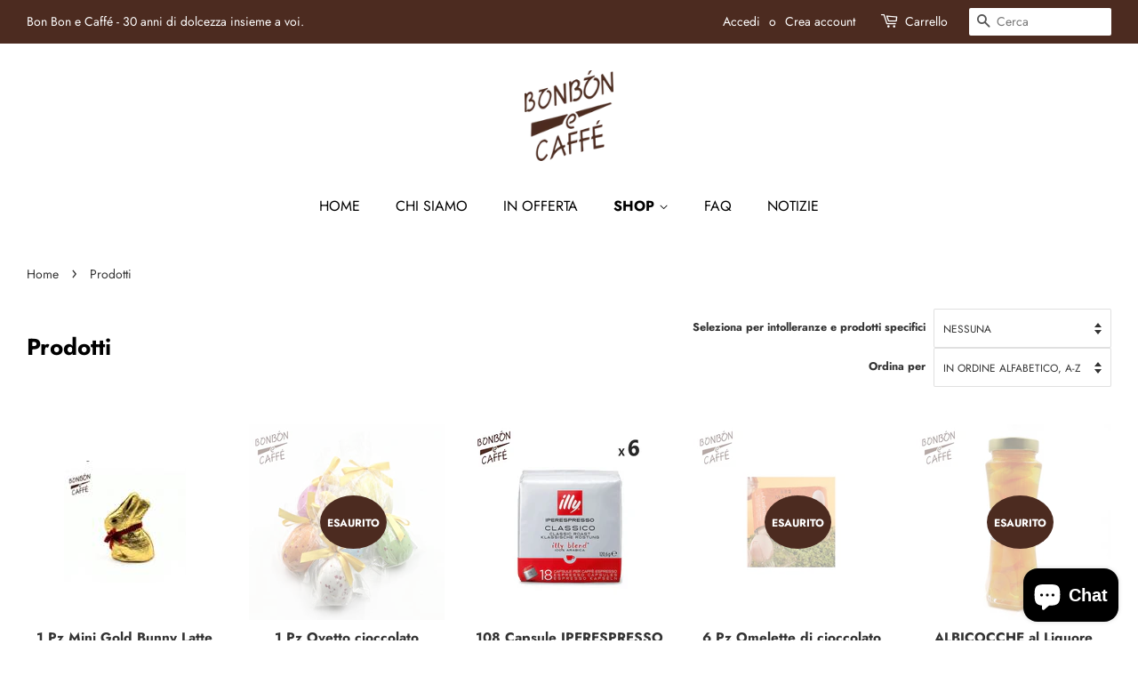

--- FILE ---
content_type: text/html; charset=utf-8
request_url: https://www.bonbonecaffe.com/collections/all
body_size: 62350
content:
<!doctype html>
<html class="no-js">
<head>
    <!-- Inode conferma dominio facebook  -->
  <meta name="facebook-domain-verification" content="2flqlob1gn4yrbjlnm5aoo7twetljw" />
  <!-- Fine -->
  <!-- Inode per iubenda -->
  <script type="text/javascript">
var _iub = _iub || [];
_iub.csConfiguration = {"whitelabel":false,"lang":"it","siteId":2053860,"consentOnContinuedBrowsing":false,"perPurposeConsent":true,"cookiePolicyId":81940250, "banner":{ "acceptButtonDisplay":true,"customizeButtonDisplay":true,"acceptButtonColor":"#4c2b20","acceptButtonCaptionColor":"white","customizeButtonColor":"#212121","customizeButtonCaptionColor":"white","rejectButtonColor":"#4c2b20","rejectButtonCaptionColor":"white","position":"bottom","textColor":"white","backgroundColor":"#000001","rejectButtonDisplay":true,"listPurposes":true }};
</script>
<script type="text/javascript" src="//cdn.iubenda.com/cs/iubenda_cs.js" charset="UTF-8" async></script>
  <!-- Fine -->

  <!-- Basic page needs ================================================== -->
  <meta charset="utf-8">
  <meta http-equiv="X-UA-Compatible" content="IE=edge,chrome=1">

  
  <link rel="shortcut icon" href="//www.bonbonecaffe.com/cdn/shop/files/Bon_Bon_e_Caffe_new_logo_32x32.png?v=1614368019" type="image/png" />
  

  <!-- Title and description ================================================== -->
  <title>
  Prodotti &ndash; Bon Bon e Caffè
  </title>

  

  <!-- Social meta ================================================== -->
  <!-- /snippets/social-meta-tags.liquid -->




<meta property="og:site_name" content="Bon Bon e Caffè">
<meta property="og:url" content="https://www.bonbonecaffe.com/collections/all">
<meta property="og:title" content="Prodotti">
<meta property="og:type" content="product.group">
<meta property="og:description" content="Confetteria a Fossano da oltre 25 anni. Scopri la ns. selezione di confetti e bomboniere, dolci, caramelle, caffè e prodotti artigianali in vendita online.">

<meta property="og:image" content="http://www.bonbonecaffe.com/cdn/shop/files/Bon_Bon_e_Caffe_new_logo_1200x1200.png?v=1614368019">
<meta property="og:image:secure_url" content="https://www.bonbonecaffe.com/cdn/shop/files/Bon_Bon_e_Caffe_new_logo_1200x1200.png?v=1614368019">


<meta name="twitter:card" content="summary_large_image">
<meta name="twitter:title" content="Prodotti">
<meta name="twitter:description" content="Confetteria a Fossano da oltre 25 anni. Scopri la ns. selezione di confetti e bomboniere, dolci, caramelle, caffè e prodotti artigianali in vendita online.">


  <!-- Helpers ================================================== -->
  <link rel="canonical" href="https://www.bonbonecaffe.com/collections/all">
  <meta name="viewport" content="width=device-width,initial-scale=1">
  <meta name="theme-color" content="#4c2b20">

  <!-- CSS ================================================== -->
  <link href="//www.bonbonecaffe.com/cdn/shop/t/2/assets/timber.scss.css?v=164145071608189654761759261080" rel="stylesheet" type="text/css" media="all" />
  <link href="//www.bonbonecaffe.com/cdn/shop/t/2/assets/theme.scss.css?v=60658790004001150991759261079" rel="stylesheet" type="text/css" media="all" />

  <script>
    window.theme = window.theme || {};

    var theme = {
      strings: {
        addToCart: "Aggiungi al carrello",
        soldOut: "Esaurito",
        unavailable: "Non disponibile",
        zoomClose: "Chiudi (Esc)",
        zoomPrev: "Indietro (Tasto freccia sinistra)",
        zoomNext: "Avanti (Tasto freccia destra)",
        addressError: "Errore durante la ricerca dell\u0026#39;indirizzo",
        addressNoResults: "La ricerca non ha prodotto alcun risultato per questo indirizzo",
        addressQueryLimit: "Hai superato il limite di utilizzo dell'API di Google. Considera l’aggiornamento a un \u003ca href=\"https:\/\/developers.google.com\/maps\/premium\/usage-limits\"\u003ePiano Premium\u003c\/a\u003e.",
        authError: "Si è verificato un problema di autenticazione della chiave API di Google Maps."
      },
      settings: {
        // Adding some settings to allow the editor to update correctly when they are changed
        enableWideLayout: true,
        typeAccentTransform: true,
        typeAccentSpacing: false,
        baseFontSize: '14px',
        headerBaseFontSize: '26px',
        accentFontSize: '16px'
      },
      variables: {
        mediaQueryMedium: 'screen and (max-width: 768px)',
        bpSmall: false
      },
      moneyFormat: "€{{amount_with_comma_separator}}"
    }

    document.documentElement.className = document.documentElement.className.replace('no-js', 'supports-js');
  </script>

  <!-- Header hook for plugins ================================================== -->
  <script>window.performance && window.performance.mark && window.performance.mark('shopify.content_for_header.start');</script><meta name="google-site-verification" content="sFyaI7Gke5qgNj3N07nE93wL2dhfHh1fLMbjMjEGYOU">
<meta name="google-site-verification" content="bvaKQvdLKW9zj4ElbksgcWXXBpNIACJLenMN-uQhWZU">
<meta name="google-site-verification" content="sFyaI7Gke5qgNj3N07nE93wL2dhfHh1fLMbjMjEGYOU">
<meta id="shopify-digital-wallet" name="shopify-digital-wallet" content="/50270732455/digital_wallets/dialog">
<meta name="shopify-checkout-api-token" content="3405c2590ed7535fca8a43d8d44deb61">
<meta id="in-context-paypal-metadata" data-shop-id="50270732455" data-venmo-supported="false" data-environment="production" data-locale="it_IT" data-paypal-v4="true" data-currency="EUR">
<link rel="alternate" type="application/atom+xml" title="Feed" href="/collections/all.atom" />
<link rel="next" href="/collections/all?page=2">
<script async="async" src="/checkouts/internal/preloads.js?locale=it-IT"></script>
<script id="shopify-features" type="application/json">{"accessToken":"3405c2590ed7535fca8a43d8d44deb61","betas":["rich-media-storefront-analytics"],"domain":"www.bonbonecaffe.com","predictiveSearch":true,"shopId":50270732455,"locale":"it"}</script>
<script>var Shopify = Shopify || {};
Shopify.shop = "bonbonecaffe.myshopify.com";
Shopify.locale = "it";
Shopify.currency = {"active":"EUR","rate":"1.0"};
Shopify.country = "IT";
Shopify.theme = {"name":"Theme export  inode-ecommerce-myshopify-com-min...","id":114782372007,"schema_name":"Minimal","schema_version":"12.0.3","theme_store_id":null,"role":"main"};
Shopify.theme.handle = "null";
Shopify.theme.style = {"id":null,"handle":null};
Shopify.cdnHost = "www.bonbonecaffe.com/cdn";
Shopify.routes = Shopify.routes || {};
Shopify.routes.root = "/";</script>
<script type="module">!function(o){(o.Shopify=o.Shopify||{}).modules=!0}(window);</script>
<script>!function(o){function n(){var o=[];function n(){o.push(Array.prototype.slice.apply(arguments))}return n.q=o,n}var t=o.Shopify=o.Shopify||{};t.loadFeatures=n(),t.autoloadFeatures=n()}(window);</script>
<script id="shop-js-analytics" type="application/json">{"pageType":"collection"}</script>
<script defer="defer" async type="module" src="//www.bonbonecaffe.com/cdn/shopifycloud/shop-js/modules/v2/client.init-shop-cart-sync_DXGljDCh.it.esm.js"></script>
<script defer="defer" async type="module" src="//www.bonbonecaffe.com/cdn/shopifycloud/shop-js/modules/v2/chunk.common_Dby6QE3M.esm.js"></script>
<script type="module">
  await import("//www.bonbonecaffe.com/cdn/shopifycloud/shop-js/modules/v2/client.init-shop-cart-sync_DXGljDCh.it.esm.js");
await import("//www.bonbonecaffe.com/cdn/shopifycloud/shop-js/modules/v2/chunk.common_Dby6QE3M.esm.js");

  window.Shopify.SignInWithShop?.initShopCartSync?.({"fedCMEnabled":true,"windoidEnabled":true});

</script>
<script>(function() {
  var isLoaded = false;
  function asyncLoad() {
    if (isLoaded) return;
    isLoaded = true;
    var urls = ["https:\/\/cdn.shopify.com\/s\/files\/1\/0184\/4255\/1360\/files\/whatsapp.v2.min.js?v=1603433644\u0026shop=bonbonecaffe.myshopify.com","https:\/\/cdn.shopify.com\/s\/files\/1\/0184\/4255\/1360\/files\/legal.v3.min.js?v=1612452688\u0026shop=bonbonecaffe.myshopify.com","https:\/\/portal.zakeke.com\/Scripts\/integration\/shopify\/product.js?shop=bonbonecaffe.myshopify.com"];
    for (var i = 0; i < urls.length; i++) {
      var s = document.createElement('script');
      s.type = 'text/javascript';
      s.async = true;
      s.src = urls[i];
      var x = document.getElementsByTagName('script')[0];
      x.parentNode.insertBefore(s, x);
    }
  };
  if(window.attachEvent) {
    window.attachEvent('onload', asyncLoad);
  } else {
    window.addEventListener('load', asyncLoad, false);
  }
})();</script>
<script id="__st">var __st={"a":50270732455,"offset":3600,"reqid":"46fd1f4a-26a4-49d5-9c67-b4d4be6e2930-1768995314","pageurl":"www.bonbonecaffe.com\/collections\/all","u":"3120350b435e","p":"collection"};</script>
<script>window.ShopifyPaypalV4VisibilityTracking = true;</script>
<script id="captcha-bootstrap">!function(){'use strict';const t='contact',e='account',n='new_comment',o=[[t,t],['blogs',n],['comments',n],[t,'customer']],c=[[e,'customer_login'],[e,'guest_login'],[e,'recover_customer_password'],[e,'create_customer']],r=t=>t.map((([t,e])=>`form[action*='/${t}']:not([data-nocaptcha='true']) input[name='form_type'][value='${e}']`)).join(','),a=t=>()=>t?[...document.querySelectorAll(t)].map((t=>t.form)):[];function s(){const t=[...o],e=r(t);return a(e)}const i='password',u='form_key',d=['recaptcha-v3-token','g-recaptcha-response','h-captcha-response',i],f=()=>{try{return window.sessionStorage}catch{return}},m='__shopify_v',_=t=>t.elements[u];function p(t,e,n=!1){try{const o=window.sessionStorage,c=JSON.parse(o.getItem(e)),{data:r}=function(t){const{data:e,action:n}=t;return t[m]||n?{data:e,action:n}:{data:t,action:n}}(c);for(const[e,n]of Object.entries(r))t.elements[e]&&(t.elements[e].value=n);n&&o.removeItem(e)}catch(o){console.error('form repopulation failed',{error:o})}}const l='form_type',E='cptcha';function T(t){t.dataset[E]=!0}const w=window,h=w.document,L='Shopify',v='ce_forms',y='captcha';let A=!1;((t,e)=>{const n=(g='f06e6c50-85a8-45c8-87d0-21a2b65856fe',I='https://cdn.shopify.com/shopifycloud/storefront-forms-hcaptcha/ce_storefront_forms_captcha_hcaptcha.v1.5.2.iife.js',D={infoText:'Protetto da hCaptcha',privacyText:'Privacy',termsText:'Termini'},(t,e,n)=>{const o=w[L][v],c=o.bindForm;if(c)return c(t,g,e,D).then(n);var r;o.q.push([[t,g,e,D],n]),r=I,A||(h.body.append(Object.assign(h.createElement('script'),{id:'captcha-provider',async:!0,src:r})),A=!0)});var g,I,D;w[L]=w[L]||{},w[L][v]=w[L][v]||{},w[L][v].q=[],w[L][y]=w[L][y]||{},w[L][y].protect=function(t,e){n(t,void 0,e),T(t)},Object.freeze(w[L][y]),function(t,e,n,w,h,L){const[v,y,A,g]=function(t,e,n){const i=e?o:[],u=t?c:[],d=[...i,...u],f=r(d),m=r(i),_=r(d.filter((([t,e])=>n.includes(e))));return[a(f),a(m),a(_),s()]}(w,h,L),I=t=>{const e=t.target;return e instanceof HTMLFormElement?e:e&&e.form},D=t=>v().includes(t);t.addEventListener('submit',(t=>{const e=I(t);if(!e)return;const n=D(e)&&!e.dataset.hcaptchaBound&&!e.dataset.recaptchaBound,o=_(e),c=g().includes(e)&&(!o||!o.value);(n||c)&&t.preventDefault(),c&&!n&&(function(t){try{if(!f())return;!function(t){const e=f();if(!e)return;const n=_(t);if(!n)return;const o=n.value;o&&e.removeItem(o)}(t);const e=Array.from(Array(32),(()=>Math.random().toString(36)[2])).join('');!function(t,e){_(t)||t.append(Object.assign(document.createElement('input'),{type:'hidden',name:u})),t.elements[u].value=e}(t,e),function(t,e){const n=f();if(!n)return;const o=[...t.querySelectorAll(`input[type='${i}']`)].map((({name:t})=>t)),c=[...d,...o],r={};for(const[a,s]of new FormData(t).entries())c.includes(a)||(r[a]=s);n.setItem(e,JSON.stringify({[m]:1,action:t.action,data:r}))}(t,e)}catch(e){console.error('failed to persist form',e)}}(e),e.submit())}));const S=(t,e)=>{t&&!t.dataset[E]&&(n(t,e.some((e=>e===t))),T(t))};for(const o of['focusin','change'])t.addEventListener(o,(t=>{const e=I(t);D(e)&&S(e,y())}));const B=e.get('form_key'),M=e.get(l),P=B&&M;t.addEventListener('DOMContentLoaded',(()=>{const t=y();if(P)for(const e of t)e.elements[l].value===M&&p(e,B);[...new Set([...A(),...v().filter((t=>'true'===t.dataset.shopifyCaptcha))])].forEach((e=>S(e,t)))}))}(h,new URLSearchParams(w.location.search),n,t,e,['guest_login'])})(!0,!0)}();</script>
<script integrity="sha256-4kQ18oKyAcykRKYeNunJcIwy7WH5gtpwJnB7kiuLZ1E=" data-source-attribution="shopify.loadfeatures" defer="defer" src="//www.bonbonecaffe.com/cdn/shopifycloud/storefront/assets/storefront/load_feature-a0a9edcb.js" crossorigin="anonymous"></script>
<script data-source-attribution="shopify.dynamic_checkout.dynamic.init">var Shopify=Shopify||{};Shopify.PaymentButton=Shopify.PaymentButton||{isStorefrontPortableWallets:!0,init:function(){window.Shopify.PaymentButton.init=function(){};var t=document.createElement("script");t.src="https://www.bonbonecaffe.com/cdn/shopifycloud/portable-wallets/latest/portable-wallets.it.js",t.type="module",document.head.appendChild(t)}};
</script>
<script data-source-attribution="shopify.dynamic_checkout.buyer_consent">
  function portableWalletsHideBuyerConsent(e){var t=document.getElementById("shopify-buyer-consent"),n=document.getElementById("shopify-subscription-policy-button");t&&n&&(t.classList.add("hidden"),t.setAttribute("aria-hidden","true"),n.removeEventListener("click",e))}function portableWalletsShowBuyerConsent(e){var t=document.getElementById("shopify-buyer-consent"),n=document.getElementById("shopify-subscription-policy-button");t&&n&&(t.classList.remove("hidden"),t.removeAttribute("aria-hidden"),n.addEventListener("click",e))}window.Shopify?.PaymentButton&&(window.Shopify.PaymentButton.hideBuyerConsent=portableWalletsHideBuyerConsent,window.Shopify.PaymentButton.showBuyerConsent=portableWalletsShowBuyerConsent);
</script>
<script data-source-attribution="shopify.dynamic_checkout.cart.bootstrap">document.addEventListener("DOMContentLoaded",(function(){function t(){return document.querySelector("shopify-accelerated-checkout-cart, shopify-accelerated-checkout")}if(t())Shopify.PaymentButton.init();else{new MutationObserver((function(e,n){t()&&(Shopify.PaymentButton.init(),n.disconnect())})).observe(document.body,{childList:!0,subtree:!0})}}));
</script>
<link id="shopify-accelerated-checkout-styles" rel="stylesheet" media="screen" href="https://www.bonbonecaffe.com/cdn/shopifycloud/portable-wallets/latest/accelerated-checkout-backwards-compat.css" crossorigin="anonymous">
<style id="shopify-accelerated-checkout-cart">
        #shopify-buyer-consent {
  margin-top: 1em;
  display: inline-block;
  width: 100%;
}

#shopify-buyer-consent.hidden {
  display: none;
}

#shopify-subscription-policy-button {
  background: none;
  border: none;
  padding: 0;
  text-decoration: underline;
  font-size: inherit;
  cursor: pointer;
}

#shopify-subscription-policy-button::before {
  box-shadow: none;
}

      </style>

<script>window.performance && window.performance.mark && window.performance.mark('shopify.content_for_header.end');</script>

  <script src="//www.bonbonecaffe.com/cdn/shop/t/2/assets/jquery-2.2.3.min.js?v=58211863146907186831603714282" type="text/javascript"></script>

  <script src="//www.bonbonecaffe.com/cdn/shop/t/2/assets/lazysizes.min.js?v=155223123402716617051603714282" async="async"></script>

  
  

<!-- <link rel='stylesheet' href="//www.bonbonecaffe.com/cdn/shop/t/2/assets/css-file-uploader.css?v=24084686857661518391675677511"/> -->
  <!-- Kelkoo ================================================== -->
  <script async="true" type="text/javascript" src="https://s.kk-resources.com/leadtag.js" ></script>
<script src="https://cdn.shopify.com/extensions/e8878072-2f6b-4e89-8082-94b04320908d/inbox-1254/assets/inbox-chat-loader.js" type="text/javascript" defer="defer"></script>
<link href="https://monorail-edge.shopifysvc.com" rel="dns-prefetch">
<script>(function(){if ("sendBeacon" in navigator && "performance" in window) {try {var session_token_from_headers = performance.getEntriesByType('navigation')[0].serverTiming.find(x => x.name == '_s').description;} catch {var session_token_from_headers = undefined;}var session_cookie_matches = document.cookie.match(/_shopify_s=([^;]*)/);var session_token_from_cookie = session_cookie_matches && session_cookie_matches.length === 2 ? session_cookie_matches[1] : "";var session_token = session_token_from_headers || session_token_from_cookie || "";function handle_abandonment_event(e) {var entries = performance.getEntries().filter(function(entry) {return /monorail-edge.shopifysvc.com/.test(entry.name);});if (!window.abandonment_tracked && entries.length === 0) {window.abandonment_tracked = true;var currentMs = Date.now();var navigation_start = performance.timing.navigationStart;var payload = {shop_id: 50270732455,url: window.location.href,navigation_start,duration: currentMs - navigation_start,session_token,page_type: "collection"};window.navigator.sendBeacon("https://monorail-edge.shopifysvc.com/v1/produce", JSON.stringify({schema_id: "online_store_buyer_site_abandonment/1.1",payload: payload,metadata: {event_created_at_ms: currentMs,event_sent_at_ms: currentMs}}));}}window.addEventListener('pagehide', handle_abandonment_event);}}());</script>
<script id="web-pixels-manager-setup">(function e(e,d,r,n,o){if(void 0===o&&(o={}),!Boolean(null===(a=null===(i=window.Shopify)||void 0===i?void 0:i.analytics)||void 0===a?void 0:a.replayQueue)){var i,a;window.Shopify=window.Shopify||{};var t=window.Shopify;t.analytics=t.analytics||{};var s=t.analytics;s.replayQueue=[],s.publish=function(e,d,r){return s.replayQueue.push([e,d,r]),!0};try{self.performance.mark("wpm:start")}catch(e){}var l=function(){var e={modern:/Edge?\/(1{2}[4-9]|1[2-9]\d|[2-9]\d{2}|\d{4,})\.\d+(\.\d+|)|Firefox\/(1{2}[4-9]|1[2-9]\d|[2-9]\d{2}|\d{4,})\.\d+(\.\d+|)|Chrom(ium|e)\/(9{2}|\d{3,})\.\d+(\.\d+|)|(Maci|X1{2}).+ Version\/(15\.\d+|(1[6-9]|[2-9]\d|\d{3,})\.\d+)([,.]\d+|)( \(\w+\)|)( Mobile\/\w+|) Safari\/|Chrome.+OPR\/(9{2}|\d{3,})\.\d+\.\d+|(CPU[ +]OS|iPhone[ +]OS|CPU[ +]iPhone|CPU IPhone OS|CPU iPad OS)[ +]+(15[._]\d+|(1[6-9]|[2-9]\d|\d{3,})[._]\d+)([._]\d+|)|Android:?[ /-](13[3-9]|1[4-9]\d|[2-9]\d{2}|\d{4,})(\.\d+|)(\.\d+|)|Android.+Firefox\/(13[5-9]|1[4-9]\d|[2-9]\d{2}|\d{4,})\.\d+(\.\d+|)|Android.+Chrom(ium|e)\/(13[3-9]|1[4-9]\d|[2-9]\d{2}|\d{4,})\.\d+(\.\d+|)|SamsungBrowser\/([2-9]\d|\d{3,})\.\d+/,legacy:/Edge?\/(1[6-9]|[2-9]\d|\d{3,})\.\d+(\.\d+|)|Firefox\/(5[4-9]|[6-9]\d|\d{3,})\.\d+(\.\d+|)|Chrom(ium|e)\/(5[1-9]|[6-9]\d|\d{3,})\.\d+(\.\d+|)([\d.]+$|.*Safari\/(?![\d.]+ Edge\/[\d.]+$))|(Maci|X1{2}).+ Version\/(10\.\d+|(1[1-9]|[2-9]\d|\d{3,})\.\d+)([,.]\d+|)( \(\w+\)|)( Mobile\/\w+|) Safari\/|Chrome.+OPR\/(3[89]|[4-9]\d|\d{3,})\.\d+\.\d+|(CPU[ +]OS|iPhone[ +]OS|CPU[ +]iPhone|CPU IPhone OS|CPU iPad OS)[ +]+(10[._]\d+|(1[1-9]|[2-9]\d|\d{3,})[._]\d+)([._]\d+|)|Android:?[ /-](13[3-9]|1[4-9]\d|[2-9]\d{2}|\d{4,})(\.\d+|)(\.\d+|)|Mobile Safari.+OPR\/([89]\d|\d{3,})\.\d+\.\d+|Android.+Firefox\/(13[5-9]|1[4-9]\d|[2-9]\d{2}|\d{4,})\.\d+(\.\d+|)|Android.+Chrom(ium|e)\/(13[3-9]|1[4-9]\d|[2-9]\d{2}|\d{4,})\.\d+(\.\d+|)|Android.+(UC? ?Browser|UCWEB|U3)[ /]?(15\.([5-9]|\d{2,})|(1[6-9]|[2-9]\d|\d{3,})\.\d+)\.\d+|SamsungBrowser\/(5\.\d+|([6-9]|\d{2,})\.\d+)|Android.+MQ{2}Browser\/(14(\.(9|\d{2,})|)|(1[5-9]|[2-9]\d|\d{3,})(\.\d+|))(\.\d+|)|K[Aa][Ii]OS\/(3\.\d+|([4-9]|\d{2,})\.\d+)(\.\d+|)/},d=e.modern,r=e.legacy,n=navigator.userAgent;return n.match(d)?"modern":n.match(r)?"legacy":"unknown"}(),u="modern"===l?"modern":"legacy",c=(null!=n?n:{modern:"",legacy:""})[u],f=function(e){return[e.baseUrl,"/wpm","/b",e.hashVersion,"modern"===e.buildTarget?"m":"l",".js"].join("")}({baseUrl:d,hashVersion:r,buildTarget:u}),m=function(e){var d=e.version,r=e.bundleTarget,n=e.surface,o=e.pageUrl,i=e.monorailEndpoint;return{emit:function(e){var a=e.status,t=e.errorMsg,s=(new Date).getTime(),l=JSON.stringify({metadata:{event_sent_at_ms:s},events:[{schema_id:"web_pixels_manager_load/3.1",payload:{version:d,bundle_target:r,page_url:o,status:a,surface:n,error_msg:t},metadata:{event_created_at_ms:s}}]});if(!i)return console&&console.warn&&console.warn("[Web Pixels Manager] No Monorail endpoint provided, skipping logging."),!1;try{return self.navigator.sendBeacon.bind(self.navigator)(i,l)}catch(e){}var u=new XMLHttpRequest;try{return u.open("POST",i,!0),u.setRequestHeader("Content-Type","text/plain"),u.send(l),!0}catch(e){return console&&console.warn&&console.warn("[Web Pixels Manager] Got an unhandled error while logging to Monorail."),!1}}}}({version:r,bundleTarget:l,surface:e.surface,pageUrl:self.location.href,monorailEndpoint:e.monorailEndpoint});try{o.browserTarget=l,function(e){var d=e.src,r=e.async,n=void 0===r||r,o=e.onload,i=e.onerror,a=e.sri,t=e.scriptDataAttributes,s=void 0===t?{}:t,l=document.createElement("script"),u=document.querySelector("head"),c=document.querySelector("body");if(l.async=n,l.src=d,a&&(l.integrity=a,l.crossOrigin="anonymous"),s)for(var f in s)if(Object.prototype.hasOwnProperty.call(s,f))try{l.dataset[f]=s[f]}catch(e){}if(o&&l.addEventListener("load",o),i&&l.addEventListener("error",i),u)u.appendChild(l);else{if(!c)throw new Error("Did not find a head or body element to append the script");c.appendChild(l)}}({src:f,async:!0,onload:function(){if(!function(){var e,d;return Boolean(null===(d=null===(e=window.Shopify)||void 0===e?void 0:e.analytics)||void 0===d?void 0:d.initialized)}()){var d=window.webPixelsManager.init(e)||void 0;if(d){var r=window.Shopify.analytics;r.replayQueue.forEach((function(e){var r=e[0],n=e[1],o=e[2];d.publishCustomEvent(r,n,o)})),r.replayQueue=[],r.publish=d.publishCustomEvent,r.visitor=d.visitor,r.initialized=!0}}},onerror:function(){return m.emit({status:"failed",errorMsg:"".concat(f," has failed to load")})},sri:function(e){var d=/^sha384-[A-Za-z0-9+/=]+$/;return"string"==typeof e&&d.test(e)}(c)?c:"",scriptDataAttributes:o}),m.emit({status:"loading"})}catch(e){m.emit({status:"failed",errorMsg:(null==e?void 0:e.message)||"Unknown error"})}}})({shopId: 50270732455,storefrontBaseUrl: "https://www.bonbonecaffe.com",extensionsBaseUrl: "https://extensions.shopifycdn.com/cdn/shopifycloud/web-pixels-manager",monorailEndpoint: "https://monorail-edge.shopifysvc.com/unstable/produce_batch",surface: "storefront-renderer",enabledBetaFlags: ["2dca8a86"],webPixelsConfigList: [{"id":"1055621450","configuration":"{\"config\":\"{\\\"pixel_id\\\":\\\"GT-KV5GNGF\\\",\\\"target_country\\\":\\\"IT\\\",\\\"gtag_events\\\":[{\\\"type\\\":\\\"view_item\\\",\\\"action_label\\\":\\\"MC-5TN3TQ7QZJ\\\"},{\\\"type\\\":\\\"purchase\\\",\\\"action_label\\\":\\\"MC-5TN3TQ7QZJ\\\"},{\\\"type\\\":\\\"page_view\\\",\\\"action_label\\\":\\\"MC-5TN3TQ7QZJ\\\"}],\\\"enable_monitoring_mode\\\":false}\"}","eventPayloadVersion":"v1","runtimeContext":"OPEN","scriptVersion":"b2a88bafab3e21179ed38636efcd8a93","type":"APP","apiClientId":1780363,"privacyPurposes":[],"dataSharingAdjustments":{"protectedCustomerApprovalScopes":["read_customer_address","read_customer_email","read_customer_name","read_customer_personal_data","read_customer_phone"]}},{"id":"448004426","configuration":"{\"pixel_id\":\"195672499364870\",\"pixel_type\":\"facebook_pixel\",\"metaapp_system_user_token\":\"-\"}","eventPayloadVersion":"v1","runtimeContext":"OPEN","scriptVersion":"ca16bc87fe92b6042fbaa3acc2fbdaa6","type":"APP","apiClientId":2329312,"privacyPurposes":["ANALYTICS","MARKETING","SALE_OF_DATA"],"dataSharingAdjustments":{"protectedCustomerApprovalScopes":["read_customer_address","read_customer_email","read_customer_name","read_customer_personal_data","read_customer_phone"]}},{"id":"shopify-app-pixel","configuration":"{}","eventPayloadVersion":"v1","runtimeContext":"STRICT","scriptVersion":"0450","apiClientId":"shopify-pixel","type":"APP","privacyPurposes":["ANALYTICS","MARKETING"]},{"id":"shopify-custom-pixel","eventPayloadVersion":"v1","runtimeContext":"LAX","scriptVersion":"0450","apiClientId":"shopify-pixel","type":"CUSTOM","privacyPurposes":["ANALYTICS","MARKETING"]}],isMerchantRequest: false,initData: {"shop":{"name":"Bon Bon e Caffè","paymentSettings":{"currencyCode":"EUR"},"myshopifyDomain":"bonbonecaffe.myshopify.com","countryCode":"IT","storefrontUrl":"https:\/\/www.bonbonecaffe.com"},"customer":null,"cart":null,"checkout":null,"productVariants":[],"purchasingCompany":null},},"https://www.bonbonecaffe.com/cdn","fcfee988w5aeb613cpc8e4bc33m6693e112",{"modern":"","legacy":""},{"shopId":"50270732455","storefrontBaseUrl":"https:\/\/www.bonbonecaffe.com","extensionBaseUrl":"https:\/\/extensions.shopifycdn.com\/cdn\/shopifycloud\/web-pixels-manager","surface":"storefront-renderer","enabledBetaFlags":"[\"2dca8a86\"]","isMerchantRequest":"false","hashVersion":"fcfee988w5aeb613cpc8e4bc33m6693e112","publish":"custom","events":"[[\"page_viewed\",{}],[\"collection_viewed\",{\"collection\":{\"id\":\"\",\"title\":\"Prodotti\",\"productVariants\":[{\"price\":{\"amount\":1.0,\"currencyCode\":\"EUR\"},\"product\":{\"title\":\"1 Pz Mini Gold Bunny Latte 10 g\",\"vendor\":\"LINDT\",\"id\":\"6559133630631\",\"untranslatedTitle\":\"1 Pz Mini Gold Bunny Latte 10 g\",\"url\":\"\/products\/1-pz-mini-gold-bunny-latte-10-g\",\"type\":\"Articoli Pasquali\"},\"id\":\"39354295353511\",\"image\":{\"src\":\"\/\/www.bonbonecaffe.com\/cdn\/shop\/files\/18MINILATTE50GBUNNY.jpg?v=1708948093\"},\"sku\":\"4009\",\"title\":\"Default Title\",\"untranslatedTitle\":\"Default Title\"},{\"price\":{\"amount\":3.8,\"currencyCode\":\"EUR\"},\"product\":{\"title\":\"1 Pz Ovetto cioccolato fondente confettato 40 g\",\"vendor\":\"CAFFAREL\",\"id\":\"6559132876967\",\"untranslatedTitle\":\"1 Pz Ovetto cioccolato fondente confettato 40 g\",\"url\":\"\/products\/1-pz-ovetto-cioccolato-fondente-confettato-40-g\",\"type\":\"Articoli Pasquali\"},\"id\":\"39354293256359\",\"image\":{\"src\":\"\/\/www.bonbonecaffe.com\/cdn\/shop\/products\/1J6gYFbMMe9zRoyo9ylrDs3tckXtNi1I_d3a362c7-d1b7-4198-90f6-a4b7de5f7d53.png?v=1616152467\"},\"sku\":\"4021\",\"title\":\"Default Title\",\"untranslatedTitle\":\"Default Title\"},{\"price\":{\"amount\":53.4,\"currencyCode\":\"EUR\"},\"product\":{\"title\":\"108  Capsule IPERESPRESSO gusto CLASSICO compatibili Macchina Illy\",\"vendor\":\"ILLY\",\"id\":\"7599616557223\",\"untranslatedTitle\":\"108  Capsule IPERESPRESSO gusto CLASSICO compatibili Macchina Illy\",\"url\":\"\/products\/108-capsule-iperespresso-gusto-classico-compatibili-macchina-illy\",\"type\":\"Caffè e Capsule\"},\"id\":\"43176274198695\",\"image\":{\"src\":\"\/\/www.bonbonecaffe.com\/cdn\/shop\/products\/CAPSULEILLYX6.png?v=1676623573\"},\"sku\":\"\",\"title\":\"Default Title\",\"untranslatedTitle\":\"Default Title\"},{\"price\":{\"amount\":16.5,\"currencyCode\":\"EUR\"},\"product\":{\"title\":\"6 Pz Omelette di cioccolato fondente confettato 240 g\",\"vendor\":\"MAJANI 1796\",\"id\":\"6559132909735\",\"untranslatedTitle\":\"6 Pz Omelette di cioccolato fondente confettato 240 g\",\"url\":\"\/products\/6-pz-omelette-di-cioccolato-fondente-confettato-25-g\",\"type\":\"Articoli Pasquali\"},\"id\":\"39354293387431\",\"image\":{\"src\":\"\/\/www.bonbonecaffe.com\/cdn\/shop\/files\/majani-uova-di-gallina-6-pezzi.png?v=1708947089\"},\"sku\":\"4020\",\"title\":\"Default Title\",\"untranslatedTitle\":\"Default Title\"},{\"price\":{\"amount\":24.5,\"currencyCode\":\"EUR\"},\"product\":{\"title\":\"ALBICOCCHE al Liquore Apricot  560 g\",\"vendor\":\"LOCANDA LA POSTA\",\"id\":\"6559153455271\",\"untranslatedTitle\":\"ALBICOCCHE al Liquore Apricot  560 g\",\"url\":\"\/products\/albicocche-al-liquore-apricot-560-g\",\"type\":\"Confetture e Sciroppate\"},\"id\":\"39354413613223\",\"image\":{\"src\":\"\/\/www.bonbonecaffe.com\/cdn\/shop\/products\/1FGFsiHcvvJesk_z5dhDCR9c5ZRnMYqWy_59e11d7d-8bdb-4825-875d-3912001c9906.png?v=1616153397\"},\"sku\":\"2026\",\"title\":\"NO\",\"untranslatedTitle\":\"NO\"},{\"price\":{\"amount\":8.5,\"currencyCode\":\"EUR\"},\"product\":{\"title\":\"ALBICOCCHE al MOSCATO sciroppate 600 g\",\"vendor\":\"BREZZO\",\"id\":\"6559153356967\",\"untranslatedTitle\":\"ALBICOCCHE al MOSCATO sciroppate 600 g\",\"url\":\"\/products\/albicocche-al-moscato-sciroppate-600-g\",\"type\":\"Confetture e Sciroppate\"},\"id\":\"39354413318311\",\"image\":{\"src\":\"\/\/www.bonbonecaffe.com\/cdn\/shop\/products\/1vlG6WR2e_HSJ9mEqDUxQEd3TRtQocUNX_c52e8125-ffe5-4beb-a503-2841d21277a0.png?v=1616153392\"},\"sku\":\"2032\",\"title\":\"NO\",\"untranslatedTitle\":\"NO\"},{\"price\":{\"amount\":8.5,\"currencyCode\":\"EUR\"},\"product\":{\"title\":\"ALBICOCCHE intere sciroppate 600 g\",\"vendor\":\"BREZZO\",\"id\":\"6559153160359\",\"untranslatedTitle\":\"ALBICOCCHE intere sciroppate 600 g\",\"url\":\"\/products\/albicocche-intere-sciroppate-600-g\",\"type\":\"Confetture e Sciroppate\"},\"id\":\"39354412662951\",\"image\":{\"src\":\"\/\/www.bonbonecaffe.com\/cdn\/shop\/products\/1sorMjetY7sclJ2w4-81zTl0F-dM7UsXW_1de664b3-da7d-45f0-b718-6a680929daff.png?v=1616153386\"},\"sku\":\"2037\",\"title\":\"NO\",\"untranslatedTitle\":\"NO\"},{\"price\":{\"amount\":2.95,\"currencyCode\":\"EUR\"},\"product\":{\"title\":\"Amaretti morbidi ai FICHI  e NOCI\",\"vendor\":\"DULCINEA\",\"id\":\"6559128518823\",\"untranslatedTitle\":\"Amaretti morbidi ai FICHI  e NOCI\",\"url\":\"\/products\/amaretti-morbidi-ai-fichi-e-noci\",\"type\":\"Amaretti\"},\"id\":\"39354273267879\",\"image\":{\"src\":\"\/\/www.bonbonecaffe.com\/cdn\/shop\/products\/1DbaDybClQhr6yCJ_sEIGxpzMc8vY9-6b_a31837e0-d086-471b-a24d-2fa30f9fb38c.png?v=1616152310\"},\"sku\":\"4205\",\"title\":\"116 g \/ SOLO questo gusto nella confezione \/ NO\",\"untranslatedTitle\":\"116 g \/ SOLO questo gusto nella confezione \/ NO\"},{\"price\":{\"amount\":2.95,\"currencyCode\":\"EUR\"},\"product\":{\"title\":\"Amaretti morbidi al ALBICOCCA\",\"vendor\":\"DULCINEA\",\"id\":\"6559128748199\",\"untranslatedTitle\":\"Amaretti morbidi al ALBICOCCA\",\"url\":\"\/products\/amaretti-morbidi-al-albicocca\",\"type\":\"Amaretti\"},\"id\":\"39354276315303\",\"image\":{\"src\":\"\/\/www.bonbonecaffe.com\/cdn\/shop\/products\/1WDwAw43Wlq2EsUZ6FiSPeirUzyYmfL-S_a4046fe2-8647-4c46-96c8-d12a280d153f.png?v=1616152320\"},\"sku\":\"4181\",\"title\":\"116 g \/ SOLO questo gusto nella confezione \/ NO\",\"untranslatedTitle\":\"116 g \/ SOLO questo gusto nella confezione \/ NO\"},{\"price\":{\"amount\":2.95,\"currencyCode\":\"EUR\"},\"product\":{\"title\":\"Amaretti morbidi al LIMONE\",\"vendor\":\"DULCINEA\",\"id\":\"6559128584359\",\"untranslatedTitle\":\"Amaretti morbidi al LIMONE\",\"url\":\"\/products\/amaretti-morbidi-al-limone\",\"type\":\"Amaretti\"},\"id\":\"39354275430567\",\"image\":{\"src\":\"\/\/www.bonbonecaffe.com\/cdn\/shop\/products\/1TUHMqJdbVM2PSuqe2xBwe8ZLysQ7imPr_e411aaf1-3bc3-406d-a886-3fb7a5fbc767.png?v=1616152313\"},\"sku\":\"4197\",\"title\":\"116 g \/ SOLO questo gusto nella confezione \/ NO\",\"untranslatedTitle\":\"116 g \/ SOLO questo gusto nella confezione \/ NO\"},{\"price\":{\"amount\":2.95,\"currencyCode\":\"EUR\"},\"product\":{\"title\":\"Amaretti morbidi al MIRTILLO\",\"vendor\":\"DULCINEA\",\"id\":\"6559128649895\",\"untranslatedTitle\":\"Amaretti morbidi al MIRTILLO\",\"url\":\"\/products\/amaretti-morbidi-al-mirtillo\",\"type\":\"Amaretti\"},\"id\":\"39354275823783\",\"image\":{\"src\":\"\/\/www.bonbonecaffe.com\/cdn\/shop\/products\/1-BT6U22mq_EZrxkByL5rd1JH-2m8A2a4_f092527a-23f7-42e9-8954-7db6839d23cd.png?v=1616152317\"},\"sku\":\"4189\",\"title\":\"116 g \/ SOLO questo gusto nella confezione \/ NO\",\"untranslatedTitle\":\"116 g \/ SOLO questo gusto nella confezione \/ NO\"},{\"price\":{\"amount\":2.95,\"currencyCode\":\"EUR\"},\"product\":{\"title\":\"Amaretti morbidi all'ARANCIO\",\"vendor\":\"DULCINEA\",\"id\":\"6559128387751\",\"untranslatedTitle\":\"Amaretti morbidi all'ARANCIO\",\"url\":\"\/products\/amaretti-morbidi-allarancio\",\"type\":\"Amaretti\"},\"id\":\"39354270711975\",\"image\":{\"src\":\"\/\/www.bonbonecaffe.com\/cdn\/shop\/products\/1fgqxYzOK9YXIhHQa0XSmOdVYdXlbVUFp_19315bcc-f0b1-42d5-97dc-e8884f82d497.png?v=1616152304\"},\"sku\":\"4221\",\"title\":\"116 g \/ SOLO questo gusto nella confezione \/ NO\",\"untranslatedTitle\":\"116 g \/ SOLO questo gusto nella confezione \/ NO\"},{\"price\":{\"amount\":2.95,\"currencyCode\":\"EUR\"},\"product\":{\"title\":\"Amaretti morbidi alla CILIEGIA\",\"vendor\":\"DULCINEA\",\"id\":\"6559128453287\",\"untranslatedTitle\":\"Amaretti morbidi alla CILIEGIA\",\"url\":\"\/products\/amaretti-morbidi-alla-ciliegia\",\"type\":\"Amaretti\"},\"id\":\"39354271203495\",\"image\":{\"src\":\"\/\/www.bonbonecaffe.com\/cdn\/shop\/products\/1H26vPmCYVIf44CdVcKxpzq4e-WEHN_Fi_10568794-80f8-44a0-914a-59c8aaf7336b.png?v=1616152307\"},\"sku\":\"4213\",\"title\":\"116 g \/ SOLO questo gusto nella confezione \/ NO\",\"untranslatedTitle\":\"116 g \/ SOLO questo gusto nella confezione \/ NO\"},{\"price\":{\"amount\":2.95,\"currencyCode\":\"EUR\"},\"product\":{\"title\":\"Amaretti morbidi alla NOCCIOLA\",\"vendor\":\"DULCINEA\",\"id\":\"6559128944807\",\"untranslatedTitle\":\"Amaretti morbidi alla NOCCIOLA\",\"url\":\"\/products\/amaretti-morbidi-alla-nocciola\",\"type\":\"Amaretti\"},\"id\":\"39354277855399\",\"image\":{\"src\":\"\/\/www.bonbonecaffe.com\/cdn\/shop\/products\/1Q76G-P5joqU_CGS7qch3M0xSdwnu2DhG_953a3de3-4621-47ee-80e3-7b758a11765a.png?v=1616152331\"},\"sku\":\"4157\",\"title\":\"116 g \/ SOLO questo gusto nella confezione \/ NO\",\"untranslatedTitle\":\"116 g \/ SOLO questo gusto nella confezione \/ NO\"},{\"price\":{\"amount\":2.95,\"currencyCode\":\"EUR\"},\"product\":{\"title\":\"Amaretti morbidi alla PERA\",\"vendor\":\"DULCINEA\",\"id\":\"6559128813735\",\"untranslatedTitle\":\"Amaretti morbidi alla PERA\",\"url\":\"\/products\/amaretti-morbidi-alla-pera\",\"type\":\"Amaretti\"},\"id\":\"39354276839591\",\"image\":{\"src\":\"\/\/www.bonbonecaffe.com\/cdn\/shop\/products\/1VRJItR61sF_73iKRjczhRk6ZahudfK2x_2b81b8d8-c4cb-4e01-8c18-063b727ead02.png?v=1616152324\"},\"sku\":\"4173\",\"title\":\"116 g \/ SOLO questo gusto nella confezione \/ NO\",\"untranslatedTitle\":\"116 g \/ SOLO questo gusto nella confezione \/ NO\"},{\"price\":{\"amount\":2.95,\"currencyCode\":\"EUR\"},\"product\":{\"title\":\"Amaretti morbidi alla PESCA\",\"vendor\":\"DULCINEA\",\"id\":\"6559128879271\",\"untranslatedTitle\":\"Amaretti morbidi alla PESCA\",\"url\":\"\/products\/amaretti-morbidi-alla-pesca\",\"type\":\"Amaretti\"},\"id\":\"39354277363879\",\"image\":{\"src\":\"\/\/www.bonbonecaffe.com\/cdn\/shop\/products\/1J0uV5X59S2dpTEjlj-8fgY85250fyDU1_8b070a09-63fe-430b-8276-fce9832788bd.png?v=1616152328\"},\"sku\":\"4165\",\"title\":\"116 g \/ SOLO questo gusto nella confezione \/ NO\",\"untranslatedTitle\":\"116 g \/ SOLO questo gusto nella confezione \/ NO\"},{\"price\":{\"amount\":2.95,\"currencyCode\":\"EUR\"},\"product\":{\"title\":\"Amaretti morbidi CLASSICI\",\"vendor\":\"DULCINEA\",\"id\":\"6559129043111\",\"untranslatedTitle\":\"Amaretti morbidi CLASSICI\",\"url\":\"\/products\/amaretti-morbidi-classici\",\"type\":\"Amaretti\"},\"id\":\"39354278576295\",\"image\":{\"src\":\"\/\/www.bonbonecaffe.com\/cdn\/shop\/products\/19IwAv0u9gkK29fhOMlfz87g_bw4WX49J_33678405-0b7d-4c0a-9b01-fe01071dec60.png?v=1616152333\"},\"sku\":\"4149\",\"title\":\"116 g \/ SOLO questo gusto nella confezione \/ NO\",\"untranslatedTitle\":\"116 g \/ SOLO questo gusto nella confezione \/ NO\"},{\"price\":{\"amount\":24.5,\"currencyCode\":\"EUR\"},\"product\":{\"title\":\"ANANAS al Maraschino 560 g\",\"vendor\":\"LOCANDA LA POSTA\",\"id\":\"6559153619111\",\"untranslatedTitle\":\"ANANAS al Maraschino 560 g\",\"url\":\"\/products\/ananas-al-maraschino-560-g\",\"type\":\"Confetture e Sciroppate\"},\"id\":\"39354413973671\",\"image\":{\"src\":\"\/\/www.bonbonecaffe.com\/cdn\/shop\/products\/1_iOlaJN6fXGRzdsESrHwmUrVxmFWFYVC_43cc94d2-e889-4e6b-84e7-58442aac8820.png?v=1616153401\"},\"sku\":\"2020\",\"title\":\"NO\",\"untranslatedTitle\":\"NO\"},{\"price\":{\"amount\":24.5,\"currencyCode\":\"EUR\"},\"product\":{\"title\":\"ARANCE al Liquore Orange Dry 560 g\",\"vendor\":\"LOCANDA LA POSTA\",\"id\":\"6559153488039\",\"untranslatedTitle\":\"ARANCE al Liquore Orange Dry 560 g\",\"url\":\"\/products\/arance-al-liquore-orange-dry-560-g\",\"type\":\"Confetture e Sciroppate\"},\"id\":\"39354413711527\",\"image\":{\"src\":\"\/\/www.bonbonecaffe.com\/cdn\/shop\/products\/1EW267BcssF6m7Ohpg9pbHJSkZw_MHOiz_7facb5da-1df7-468c-8da7-afc08fb559df.png?v=1616153398\"},\"sku\":\"2024\",\"title\":\"NO\",\"untranslatedTitle\":\"NO\"},{\"price\":{\"amount\":24.5,\"currencyCode\":\"EUR\"},\"product\":{\"title\":\"BABA al Liquore Jamaica 560 g\",\"vendor\":\"LOCANDA LA POSTA\",\"id\":\"6559153684647\",\"untranslatedTitle\":\"BABA al Liquore Jamaica 560 g\",\"url\":\"\/products\/baba-al-liquore-jamaica-560-g\",\"type\":\"Confetture e Sciroppate\"},\"id\":\"39354414170279\",\"image\":{\"src\":\"\/\/www.bonbonecaffe.com\/cdn\/shop\/products\/163ynJSXXIdcckbZHU5lQWcj2GcGYrTUh_8548d565-b98a-49f9-9ea0-4ab5d7b93f00.png?v=1616153404\"},\"sku\":\"2016\",\"title\":\"NO\",\"untranslatedTitle\":\"NO\"},{\"price\":{\"amount\":7.8,\"currencyCode\":\"EUR\"},\"product\":{\"title\":\"Babbo Natale, corpo cavo, di cioccolato al latte\",\"vendor\":\"CAFFAREL\",\"id\":\"6559130845351\",\"untranslatedTitle\":\"Babbo Natale, corpo cavo, di cioccolato al latte\",\"url\":\"\/products\/babbo-natale-corpo-cavo-di-cioccolato-al-latte\",\"type\":\"Prodotti da Banco\"},\"id\":\"39354285228199\",\"image\":{\"src\":\"\/\/www.bonbonecaffe.com\/cdn\/shop\/products\/1eD9tLNliK39s-YiwxFuTy9cBYbRI01fg_b3b8e757-c135-4380-9f3c-e38bb6c8ec0a.png?v=1616153773\"},\"sku\":\"4087\",\"title\":\"NO\",\"untranslatedTitle\":\"NO\"},{\"price\":{\"amount\":4.3,\"currencyCode\":\"EUR\"},\"product\":{\"title\":\"BACI al TORRONCINO\",\"vendor\":\"PERSI PIEN\",\"id\":\"6559134875815\",\"untranslatedTitle\":\"BACI al TORRONCINO\",\"url\":\"\/products\/baci-al-torroncino\",\"type\":\"Baci\"},\"id\":\"39354300530855\",\"image\":{\"src\":\"\/\/www.bonbonecaffe.com\/cdn\/shop\/products\/18rz68m9ImFTbC169hFM82kQhjpexbC7H_8bffb60f-89d7-4450-a836-670a07240108.png?v=1616152535\"},\"sku\":\"3953\",\"title\":\"100 g \/ SOLO questo gusto nella confezione \/ NO\",\"untranslatedTitle\":\"100 g \/ SOLO questo gusto nella confezione \/ NO\"},{\"price\":{\"amount\":4.3,\"currencyCode\":\"EUR\"},\"product\":{\"title\":\"BACI con CREMA  ALLA NOCCIOLA\",\"vendor\":\"PERSI PIEN\",\"id\":\"6559134711975\",\"untranslatedTitle\":\"BACI con CREMA  ALLA NOCCIOLA\",\"url\":\"\/products\/baci-con-crema-alla-nocciola\",\"type\":\"Baci\"},\"id\":\"39354299580583\",\"image\":{\"src\":\"\/\/www.bonbonecaffe.com\/cdn\/shop\/files\/BACIOALNOCCIOAppQ.png?v=1706801549\"},\"sku\":\"3969\",\"title\":\"100 g \/ SOLO questo gusto nella confezione \/ NO\",\"untranslatedTitle\":\"100 g \/ SOLO questo gusto nella confezione \/ NO\"},{\"price\":{\"amount\":2.5,\"currencyCode\":\"EUR\"},\"product\":{\"title\":\"BACI Cuneesi  al CARAMELLO SALATO\",\"vendor\":\"MANDRILE e MELIS\",\"id\":\"15240251605322\",\"untranslatedTitle\":\"BACI Cuneesi  al CARAMELLO SALATO\",\"url\":\"\/products\/baci-cuneesi-al-cocco-copia\",\"type\":\"Baci\"},\"id\":\"53218375762250\",\"image\":{\"src\":\"\/\/www.bonbonecaffe.com\/cdn\/shop\/files\/CaramelloSalato1Mandrile.png?v=1762277878\"},\"sku\":null,\"title\":\"100 g \/ SOLO questo gusto nella confezione \/ NO\",\"untranslatedTitle\":\"100 g \/ SOLO questo gusto nella confezione \/ NO\"},{\"price\":{\"amount\":2.5,\"currencyCode\":\"EUR\"},\"product\":{\"title\":\"BACI Cuneesi  al COCCO\",\"vendor\":\"MANDRILE e MELIS\",\"id\":\"15240241643850\",\"untranslatedTitle\":\"BACI Cuneesi  al COCCO\",\"url\":\"\/products\/baci-cuneesi-al-cocco-1\",\"type\":\"Baci\"},\"id\":\"53218344829258\",\"image\":{\"src\":\"\/\/www.bonbonecaffe.com\/cdn\/shop\/files\/CoccoMandrile.png?v=1762277763\"},\"sku\":null,\"title\":\"100 g \/ SOLO questo gusto nella confezione \/ NO\",\"untranslatedTitle\":\"100 g \/ SOLO questo gusto nella confezione \/ NO\"},{\"price\":{\"amount\":2.5,\"currencyCode\":\"EUR\"},\"product\":{\"title\":\"BACI Cuneesi  al CREMINO\",\"vendor\":\"MANDRILE e MELIS\",\"id\":\"6559136153767\",\"untranslatedTitle\":\"BACI Cuneesi  al CREMINO\",\"url\":\"\/products\/baci-cuneesi-al-cremino\",\"type\":\"Baci\"},\"id\":\"39354310918311\",\"image\":{\"src\":\"\/\/www.bonbonecaffe.com\/cdn\/shop\/products\/15LBUljBKXOJNcBLIYwnjoX2-YfybOcGi_60e86964-c5e5-4e38-9a6b-7fb3ad9006ff.png?v=1616152576\"},\"sku\":\"3857\",\"title\":\"100 g \/ SOLO questo gusto nella confezione \/ NO\",\"untranslatedTitle\":\"100 g \/ SOLO questo gusto nella confezione \/ NO\"},{\"price\":{\"amount\":2.5,\"currencyCode\":\"EUR\"},\"product\":{\"title\":\"BACI Cuneesi  al GIANDUIA\",\"vendor\":\"MANDRILE e MELIS\",\"id\":\"6559136219303\",\"untranslatedTitle\":\"BACI Cuneesi  al GIANDUIA\",\"url\":\"\/products\/baci-cuneesi-al-gianduia\",\"type\":\"Baci\"},\"id\":\"39354311377063\",\"image\":{\"src\":\"\/\/www.bonbonecaffe.com\/cdn\/shop\/products\/1wWisLS5AWHj4PpHvvK5W07JvluVtugxt_6375f13a-eda9-4f7b-8a61-52d03785f64f.png?v=1616152579\"},\"sku\":\"3849\",\"title\":\"100 g \/ SOLO questo gusto nella confezione \/ NO\",\"untranslatedTitle\":\"100 g \/ SOLO questo gusto nella confezione \/ NO\"},{\"price\":{\"amount\":2.5,\"currencyCode\":\"EUR\"},\"product\":{\"title\":\"BACI Cuneesi  al PISTACCHIO\",\"vendor\":\"MANDRILE e MELIS\",\"id\":\"6559136350375\",\"untranslatedTitle\":\"BACI Cuneesi  al PISTACCHIO\",\"url\":\"\/products\/baci-cuneesi-al-pistacchio\",\"type\":\"Baci\"},\"id\":\"39354312556711\",\"image\":{\"src\":\"\/\/www.bonbonecaffe.com\/cdn\/shop\/products\/17Jvh-oGF1q8W4zoRmwjX3V5pyXo1BuTI_7047ae9e-0661-4d8c-9a93-6a01fbac4ca8.png?v=1616152582\"},\"sku\":\"3841\",\"title\":\"100 g \/ SOLO questo gusto nella confezione \/ NO\",\"untranslatedTitle\":\"100 g \/ SOLO questo gusto nella confezione \/ NO\"},{\"price\":{\"amount\":2.5,\"currencyCode\":\"EUR\"},\"product\":{\"title\":\"BACI Cuneesi  al RAND MARNIER\",\"vendor\":\"MANDRILE e MELIS\",\"id\":\"8594061984074\",\"untranslatedTitle\":\"BACI Cuneesi  al RAND MARNIER\",\"url\":\"\/products\/baci-cuneesi-al-rand-marnier\",\"type\":\"Baci\"},\"id\":\"47395917693258\",\"image\":{\"src\":\"\/\/www.bonbonecaffe.com\/cdn\/shop\/files\/grand-garniere1.png?v=1701627653\"},\"sku\":null,\"title\":\"100 g \/ SOLO questo gusto nella confezione \/ NO\",\"untranslatedTitle\":\"100 g \/ SOLO questo gusto nella confezione \/ NO\"},{\"price\":{\"amount\":2.5,\"currencyCode\":\"EUR\"},\"product\":{\"title\":\"BACI Cuneesi  al RHUM\",\"vendor\":\"MANDRILE e MELIS\",\"id\":\"6559135793319\",\"untranslatedTitle\":\"BACI Cuneesi  al RHUM\",\"url\":\"\/products\/bacicuneesi-al-rhum\",\"type\":\"Baci\"},\"id\":\"39354308526247\",\"image\":{\"src\":\"\/\/www.bonbonecaffe.com\/cdn\/shop\/products\/1PkFMQ5wwWR9FrQGSSPKRyEppUhW71dL3_73d2c9f4-0e08-4197-883a-dd5346e45b7e.png?v=1616152563\"},\"sku\":\"3889\",\"title\":\"100 g \/ SOLO questo gusto nella confezione \/ NO\",\"untranslatedTitle\":\"100 g \/ SOLO questo gusto nella confezione \/ NO\"},{\"price\":{\"amount\":2.5,\"currencyCode\":\"EUR\"},\"product\":{\"title\":\"BACI Cuneesi  al WHISKY\",\"vendor\":\"MANDRILE e MELIS\",\"id\":\"6559136022695\",\"untranslatedTitle\":\"BACI Cuneesi  al WHISKY\",\"url\":\"\/products\/baci-cuneesi-al-whisky\",\"type\":\"Baci\"},\"id\":\"39354310099111\",\"image\":{\"src\":\"\/\/www.bonbonecaffe.com\/cdn\/shop\/products\/19M4dekT5xAkMilNOfTZkR9hwlb8d_8NW_3b7eb3a3-0dfc-43e2-8ff9-18337087e3bc.png?v=1616152570\"},\"sku\":\"3873\",\"title\":\"100 g \/ SOLO questo gusto nella confezione \/ NO\",\"untranslatedTitle\":\"100 g \/ SOLO questo gusto nella confezione \/ NO\"},{\"price\":{\"amount\":2.5,\"currencyCode\":\"EUR\"},\"product\":{\"title\":\"BACI Cuneesi  alla NOCCIOLA FONDENTE\",\"vendor\":\"MANDRILE e MELIS\",\"id\":\"6559135858855\",\"untranslatedTitle\":\"BACI Cuneesi  alla NOCCIOLA FONDENTE\",\"url\":\"\/products\/baci-cuneesi-alla-nocciola-fondente\",\"type\":\"Baci\"},\"id\":\"39354309017767\",\"image\":{\"src\":\"\/\/www.bonbonecaffe.com\/cdn\/shop\/products\/1QlSUqb0yvFeqVV4zzrgLAmMtIUC2PUny_ff3dbb5a-4368-4281-a383-88bbe2a76976.png?v=1616152566\"},\"sku\":\"3881\",\"title\":\"100 g \/ SOLO questo gusto nella confezione \/ NO\",\"untranslatedTitle\":\"100 g \/ SOLO questo gusto nella confezione \/ NO\"},{\"price\":{\"amount\":2.5,\"currencyCode\":\"EUR\"},\"product\":{\"title\":\"BACI Cuneesi al BAROLO CHINATO\",\"vendor\":\"MANDRILE e MELIS\",\"id\":\"6559136546983\",\"untranslatedTitle\":\"BACI Cuneesi al BAROLO CHINATO\",\"url\":\"\/products\/baci-cuneesi-al-barolo-chinato\",\"type\":\"Baci\"},\"id\":\"39354314293415\",\"image\":{\"src\":\"\/\/www.bonbonecaffe.com\/cdn\/shop\/products\/1IxgsI_wTs_x0ccZfO1cZDs9zsAET6ver_c332fff0-2ed6-417b-b33a-f6fad106de9d.png?v=1616152591\"},\"sku\":\"3817\",\"title\":\"100 g \/ SOLO questo gusto nella confezione \/ NO\",\"untranslatedTitle\":\"100 g \/ SOLO questo gusto nella confezione \/ NO\"},{\"price\":{\"amount\":2.5,\"currencyCode\":\"EUR\"},\"product\":{\"title\":\"BACI Cuneesi al CAFFE'\",\"vendor\":\"MANDRILE e MELIS\",\"id\":\"6559136678055\",\"untranslatedTitle\":\"BACI Cuneesi al CAFFE'\",\"url\":\"\/products\/baci-cuneesi-al-caffe\",\"type\":\"Baci\"},\"id\":\"39354315243687\",\"image\":{\"src\":\"\/\/www.bonbonecaffe.com\/cdn\/shop\/products\/12RlLneRHE8RbowZdR4JutqM_y-3AQGUW_f40e3f33-9e86-4608-8591-2d34ad33e438.png?v=1616152600\"},\"sku\":\"3793\",\"title\":\"100 g \/ SOLO questo gusto nella confezione \/ NO\",\"untranslatedTitle\":\"100 g \/ SOLO questo gusto nella confezione \/ NO\"},{\"price\":{\"amount\":2.5,\"currencyCode\":\"EUR\"},\"product\":{\"title\":\"BACI Cuneesi al GENEPY\",\"vendor\":\"MANDRILE e MELIS\",\"id\":\"6559136710823\",\"untranslatedTitle\":\"BACI Cuneesi al GENEPY\",\"url\":\"\/products\/baci-cuneesi-al-genepy\",\"type\":\"Baci\"},\"id\":\"39354315538599\",\"image\":{\"src\":\"\/\/www.bonbonecaffe.com\/cdn\/shop\/products\/1hDiqij1jk_EU7VXeUMirEnJ7-bPThHVL_8cddd55b-a043-415a-9222-590846341c67.png?v=1616152604\"},\"sku\":\"3785\",\"title\":\"100 g \/ SOLO questo gusto nella confezione \/ NO\",\"untranslatedTitle\":\"100 g \/ SOLO questo gusto nella confezione \/ NO\"},{\"price\":{\"amount\":2.5,\"currencyCode\":\"EUR\"},\"product\":{\"title\":\"BACI Cuneesi al MOSCATO\",\"vendor\":\"MANDRILE e MELIS\",\"id\":\"8594058182986\",\"untranslatedTitle\":\"BACI Cuneesi al MOSCATO\",\"url\":\"\/products\/baci-cuneesi-al-moscato\",\"type\":\"Baci\"},\"id\":\"47395905831242\",\"image\":{\"src\":\"\/\/www.bonbonecaffe.com\/cdn\/shop\/files\/Moscato1.png?v=1701627358\"},\"sku\":null,\"title\":\"100 g \/ SOLO questo gusto nella confezione \/ NO\",\"untranslatedTitle\":\"100 g \/ SOLO questo gusto nella confezione \/ NO\"},{\"price\":{\"amount\":2.5,\"currencyCode\":\"EUR\"},\"product\":{\"title\":\"BACI Cuneesi al TORRONCINO\",\"vendor\":\"MANDRILE e MELIS\",\"id\":\"6559136448679\",\"untranslatedTitle\":\"BACI Cuneesi al TORRONCINO\",\"url\":\"\/products\/baci-cuneesi-al-torroncino\",\"type\":\"Baci\"},\"id\":\"39354313638055\",\"image\":{\"src\":\"\/\/www.bonbonecaffe.com\/cdn\/shop\/products\/1EtsfPxrLB03RhJVKrWQo5Npr_ODqEtge_15cb435f-2e3a-4d2a-a927-031f68efa295.png?v=1616152585\"},\"sku\":\"3833\",\"title\":\"100 g \/ SOLO questo gusto nella confezione \/ NO\",\"untranslatedTitle\":\"100 g \/ SOLO questo gusto nella confezione \/ NO\"},{\"price\":{\"amount\":2.5,\"currencyCode\":\"EUR\"},\"product\":{\"title\":\"BACI Cuneesi alla CASTAGNA\",\"vendor\":\"MANDRILE e MELIS\",\"id\":\"6559136579751\",\"untranslatedTitle\":\"BACI Cuneesi alla CASTAGNA\",\"url\":\"\/products\/baci-cuneesi-alla-castagna\",\"type\":\"Baci\"},\"id\":\"39354314621095\",\"image\":{\"src\":\"\/\/www.bonbonecaffe.com\/cdn\/shop\/products\/19MNkCKyZ2yb_LJFPK1jiUv10n0sNA3S4_391da089-1f3b-498a-8254-2108fe6a3d96.png?v=1616152594\"},\"sku\":\"3809\",\"title\":\"100 g \/ SOLO questo gusto nella confezione \/ NO\",\"untranslatedTitle\":\"100 g \/ SOLO questo gusto nella confezione \/ NO\"},{\"price\":{\"amount\":2.5,\"currencyCode\":\"EUR\"},\"product\":{\"title\":\"BACI Cuneesi alla GRAPPA\",\"vendor\":\"MANDRILE e MELIS\",\"id\":\"6559136743591\",\"untranslatedTitle\":\"BACI Cuneesi alla GRAPPA\",\"url\":\"\/products\/baci-cuneesi-alla-grappa\",\"type\":\"Baci\"},\"id\":\"39354315833511\",\"image\":{\"src\":\"\/\/www.bonbonecaffe.com\/cdn\/shop\/products\/1JP8o_CWGArBs58itOcHzpGMDabT_ccMR_5fdccf71-0256-4907-84f2-2f30891b7c98.png?v=1616152607\"},\"sku\":\"3777\",\"title\":\"100 g \/ SOLO questo gusto nella confezione \/ NO\",\"untranslatedTitle\":\"100 g \/ SOLO questo gusto nella confezione \/ NO\"},{\"price\":{\"amount\":2.5,\"currencyCode\":\"EUR\"},\"product\":{\"title\":\"BACI Cuneesi alla MANDORLA\",\"vendor\":\"MANDRILE e MELIS\",\"id\":\"6559136514215\",\"untranslatedTitle\":\"BACI Cuneesi alla MANDORLA\",\"url\":\"\/products\/baci-cuneesi-alla-mandorla\",\"type\":\"Baci\"},\"id\":\"39354313998503\",\"image\":{\"src\":\"\/\/www.bonbonecaffe.com\/cdn\/shop\/products\/1CtiIOOS9c5Z93364v_udT-L6tMElg7sd_d9e38331-d428-487b-aba5-ba050cac7cda.png?v=1616152588\"},\"sku\":\"3825\",\"title\":\"100 g \/ SOLO questo gusto nella confezione \/ NO\",\"untranslatedTitle\":\"100 g \/ SOLO questo gusto nella confezione \/ NO\"},{\"price\":{\"amount\":2.5,\"currencyCode\":\"EUR\"},\"product\":{\"title\":\"BACI Cuneesi allo CHERRY\",\"vendor\":\"MANDRILE e MELIS\",\"id\":\"6559136612519\",\"untranslatedTitle\":\"BACI Cuneesi allo CHERRY\",\"url\":\"\/products\/baci-cuneesi-allo-cherry\",\"type\":\"Baci\"},\"id\":\"39354314916007\",\"image\":{\"src\":\"\/\/www.bonbonecaffe.com\/cdn\/shop\/products\/1efAVjubYtVYT27-rFNHHoUKtCa9FATzP_39726886-42b2-4c97-9f85-0dbfa4dcfc94.png?v=1616152597\"},\"sku\":\"3801\",\"title\":\"100 g \/ SOLO questo gusto nella confezione \/ NO\",\"untranslatedTitle\":\"100 g \/ SOLO questo gusto nella confezione \/ NO\"},{\"price\":{\"amount\":2.5,\"currencyCode\":\"EUR\"},\"product\":{\"title\":\"BACI Cuneesi allo ZABAIONE\",\"vendor\":\"MANDRILE e MELIS\",\"id\":\"6559136809127\",\"untranslatedTitle\":\"BACI Cuneesi allo ZABAIONE\",\"url\":\"\/products\/baci-cuneesi-allo-zabaione\",\"type\":\"Baci\"},\"id\":\"39354316193959\",\"image\":{\"src\":\"\/\/www.bonbonecaffe.com\/cdn\/shop\/products\/1aQHXeRoXzhTkC8-OvRSORyFqXFhYNo5d_68bbb4c5-44db-4154-b927-b7a7251ba84f.png?v=1616152610\"},\"sku\":\"3769\",\"title\":\"100 g \/ SOLO questo gusto nella confezione \/ NO\",\"untranslatedTitle\":\"100 g \/ SOLO questo gusto nella confezione \/ NO\"},{\"price\":{\"amount\":4.3,\"currencyCode\":\"EUR\"},\"product\":{\"title\":\"BACI mini TORTA SACHER\",\"vendor\":\"PERSI PIEN\",\"id\":\"6559134580903\",\"untranslatedTitle\":\"BACI mini TORTA SACHER\",\"url\":\"\/products\/baci-mini-torta-sacher\",\"type\":\"Baci\"},\"id\":\"39354298728615\",\"image\":{\"src\":\"\/\/www.bonbonecaffe.com\/cdn\/shop\/products\/1UpMoeh5IbPpu3v2nSOSDuoRVeVDEBwWu_5713716e-abdb-4025-ba1b-95928d7306ab.png?v=1616152522\"},\"sku\":\"3985\",\"title\":\"100 g \/ SOLO questo gusto nella confezione \/ NO\",\"untranslatedTitle\":\"100 g \/ SOLO questo gusto nella confezione \/ NO\"},{\"price\":{\"amount\":4.5,\"currencyCode\":\"EUR\"},\"product\":{\"title\":\"BACIO cioccolato BIANCO\",\"vendor\":\"PERUGINA\",\"id\":\"6559147819175\",\"untranslatedTitle\":\"BACIO cioccolato BIANCO\",\"url\":\"\/products\/bacio-cioccolato-bianco\",\"type\":\"Cioccolatini\"},\"id\":\"39354378027175\",\"image\":{\"src\":\"\/\/www.bonbonecaffe.com\/cdn\/shop\/products\/1pGexSio0BUMHCC49JIInJetgQKWeJA_A_9b9e6d83-c4ab-4c8c-80d0-f68bcad253a9.png?v=1616238755\"},\"sku\":\"2712\",\"title\":\"100 g \/ SOLO questo gusto nella confezione \/ NO\",\"untranslatedTitle\":\"100 g \/ SOLO questo gusto nella confezione \/ NO\"},{\"price\":{\"amount\":4.5,\"currencyCode\":\"EUR\"},\"product\":{\"title\":\"BACIO cioccolato FONDENTE  70%\",\"vendor\":\"PERUGINA\",\"id\":\"6559147753639\",\"untranslatedTitle\":\"BACIO cioccolato FONDENTE  70%\",\"url\":\"\/products\/bacio-cioccolato-fondente-70\",\"type\":\"Cioccolatini\"},\"id\":\"39354377699495\",\"image\":{\"src\":\"\/\/www.bonbonecaffe.com\/cdn\/shop\/products\/1KzSXJE3duFtJLESw6z_U5B2zOtnOTxdg_f0e629c7-74b5-4c27-9641-b5158d1e207a.png?v=1616238753\"},\"sku\":\"2720\",\"title\":\"100 g \/ SOLO questo gusto nella confezione \/ NO\",\"untranslatedTitle\":\"100 g \/ SOLO questo gusto nella confezione \/ NO\"},{\"price\":{\"amount\":5.5,\"currencyCode\":\"EUR\"},\"product\":{\"title\":\"BACIO cioccolato FONDENTE Classico\",\"vendor\":\"PERUGINA\",\"id\":\"6559147720871\",\"untranslatedTitle\":\"BACIO cioccolato FONDENTE Classico\",\"url\":\"\/products\/bacio-cioccolato-fondente\",\"type\":\"Cioccolatini\"},\"id\":\"39354377404583\",\"image\":{\"src\":\"\/\/www.bonbonecaffe.com\/cdn\/shop\/products\/1ue-tYlFToZ3Yn1X3w2D2JyOF1Z3r_O9s_f0732c79-fef9-44ee-bf0a-66dc4e2d04e6.png?v=1616238752\"},\"sku\":\"2728\",\"title\":\"100 g \/ SOLO questo gusto nella confezione \/ NO\",\"untranslatedTitle\":\"100 g \/ SOLO questo gusto nella confezione \/ NO\"},{\"price\":{\"amount\":4.5,\"currencyCode\":\"EUR\"},\"product\":{\"title\":\"BACIO cioccolato LATTE\",\"vendor\":\"PERUGINA\",\"id\":\"6559147851943\",\"untranslatedTitle\":\"BACIO cioccolato LATTE\",\"url\":\"\/products\/bacio-cioccolato-latte\",\"type\":\"Cioccolatini\"},\"id\":\"39354378322087\",\"image\":{\"src\":\"\/\/www.bonbonecaffe.com\/cdn\/shop\/products\/1k0KDYNzbdXUOkEgHkhHYBEorkFun7uzP_c3d66a51-60cd-46e2-849b-a1f7ff7792be.png?v=1616238757\"},\"sku\":\"2704\",\"title\":\"100 g \/ SOLO questo gusto nella confezione \/ NO\",\"untranslatedTitle\":\"100 g \/ SOLO questo gusto nella confezione \/ NO\"},{\"price\":{\"amount\":3.9,\"currencyCode\":\"EUR\"},\"product\":{\"title\":\"BACIO di LANGA con Nocciola Piemonte I.G.P.\",\"vendor\":\"LA DOLCE LANGA\",\"id\":\"6559135662247\",\"untranslatedTitle\":\"BACIO di LANGA con Nocciola Piemonte I.G.P.\",\"url\":\"\/products\/bacio-di-langa-con-nocciola-piemonte-i-g-p\",\"type\":\"Baci\"},\"id\":\"39354307870887\",\"image\":{\"src\":\"\/\/www.bonbonecaffe.com\/cdn\/shop\/products\/1i7zG0B4jm1NamDNA_pHpuN5KhM45b3ZG_6bc8a720-a179-47c1-88ab-9358633e15ed.png?v=1616152560\"},\"sku\":\"3897\",\"title\":\"108 g \/ SOLO questo gusto nella confezione \/ NO\",\"untranslatedTitle\":\"108 g \/ SOLO questo gusto nella confezione \/ NO\"},{\"price\":{\"amount\":16.8,\"currencyCode\":\"EUR\"},\"product\":{\"title\":\"Bauletto in latta con le inimitabili Nougatine Venchi\",\"vendor\":\"VENCHI 1878\",\"id\":\"6559130452135\",\"untranslatedTitle\":\"Bauletto in latta con le inimitabili Nougatine Venchi\",\"url\":\"\/products\/bauletto-in-latta-con-le-inimitabili-nougatine-venchi\",\"type\":\"Confezioni di Cioccolatini\"},\"id\":\"39354283753639\",\"image\":{\"src\":\"\/\/www.bonbonecaffe.com\/cdn\/shop\/products\/14WwJcWxPYNUbtw2-TyP09dMJaNOPatox_885045f3-9b4b-4d78-8748-d6fc33124e4d.png?v=1616153515\"},\"sku\":\"4099\",\"title\":\"NO\",\"untranslatedTitle\":\"NO\"},{\"price\":{\"amount\":4.8,\"currencyCode\":\"EUR\"},\"product\":{\"title\":\"Biscotti Camporelli 250 g\",\"vendor\":\"CAMPORELLI\",\"id\":\"6559138578599\",\"untranslatedTitle\":\"Biscotti Camporelli 250 g\",\"url\":\"\/products\/biscotti-camporelli-250-g\",\"type\":\"Biscotti e Torte\"},\"id\":\"39354321502375\",\"image\":{\"src\":\"\/\/www.bonbonecaffe.com\/cdn\/shop\/products\/1T7nWPu5KXlpnV7vHoDBPSwGTtZPLjo37_ce9998e2-82bc-45ce-a576-667f023b094d.png?v=1616152681\"},\"sku\":\"3700\",\"title\":\"NO\",\"untranslatedTitle\":\"NO\"},{\"price\":{\"amount\":19.5,\"currencyCode\":\"EUR\"},\"product\":{\"title\":\"Biscotti Cantucci e Vin Santo Marabissi (TOSCANA)\",\"vendor\":\"MARABISSI\",\"id\":\"6559172919463\",\"untranslatedTitle\":\"Biscotti Cantucci e Vin Santo Marabissi (TOSCANA)\",\"url\":\"\/products\/biscotti-cantucci-e-vin-santo-marabissi-toscana\",\"type\":\"Torrone e Dolci Regionali\"},\"id\":\"39354480525479\",\"image\":{\"src\":\"\/\/www.bonbonecaffe.com\/cdn\/shop\/products\/1cWQKYGk7Qx-8sEhT5UmHtGpLeyizPjmN_c2b34b47-4662-48bc-b2de-6a71830bd487.png?v=1616153931\"},\"sku\":\"1369\",\"title\":\"NO\",\"untranslatedTitle\":\"NO\"},{\"price\":{\"amount\":5.5,\"currencyCode\":\"EUR\"},\"product\":{\"title\":\"Biscotti Cantucci Marabissi\",\"vendor\":\"MARABISSI\",\"id\":\"6559137464487\",\"untranslatedTitle\":\"Biscotti Cantucci Marabissi\",\"url\":\"\/products\/biscotti-cantucci-marabissi\",\"type\":\"Biscotti e Torte\"},\"id\":\"39354319143079\",\"image\":{\"src\":\"\/\/www.bonbonecaffe.com\/cdn\/shop\/products\/10sjsUnd1FQrXj08LMDL7_GyBHjJquisP_3fc13a26-faec-4000-88e8-fb7a963aa15e.png?v=1616152648\"},\"sku\":\"3732\",\"title\":\"NO\",\"untranslatedTitle\":\"NO\"},{\"price\":{\"amount\":5.8,\"currencyCode\":\"EUR\"},\"product\":{\"title\":\"Biscotti Cantucci Marabissi (TOSCANA)\",\"vendor\":\"MARABISSI\",\"id\":\"6559172952231\",\"untranslatedTitle\":\"Biscotti Cantucci Marabissi (TOSCANA)\",\"url\":\"\/products\/biscotti-cantucci-marabissi-toscana\",\"type\":\"Torrone e Dolci Regionali\"},\"id\":\"39354480623783\",\"image\":{\"src\":\"\/\/www.bonbonecaffe.com\/cdn\/shop\/products\/1D1Uz2bmRGg4HeJG27rPxLOsYTcjE93vv_e019f70f-9016-4aeb-9fec-cd7b4d9e9d68.png?v=1616153934\"},\"sku\":\"1367\",\"title\":\"NO\",\"untranslatedTitle\":\"NO\"},{\"price\":{\"amount\":13.5,\"currencyCode\":\"EUR\"},\"product\":{\"title\":\"BISCOTTI SCOZZESI Campbells  dal 1830\",\"vendor\":\"CAMPBELLS\",\"id\":\"6559138971815\",\"untranslatedTitle\":\"BISCOTTI SCOZZESI Campbells  dal 1830\",\"url\":\"\/products\/biscotti-scozzesi-campbells-dal-1830\",\"type\":\"Biscotti e Torte\"},\"id\":\"39354323402919\",\"image\":{\"src\":\"\/\/www.bonbonecaffe.com\/cdn\/shop\/products\/1QucOt3mlwC9u5ys8pPyiQqgNcvcYZ2en_39c17d93-ef15-4a87-981e-031d30cc0c01.png?v=1616152689\"},\"sku\":\"3690\",\"title\":\"NO\",\"untranslatedTitle\":\"NO\"},{\"price\":{\"amount\":19.5,\"currencyCode\":\"EUR\"},\"product\":{\"title\":\"Biscotti-Cantucci-e-Vin-Santo-Marabissi\",\"vendor\":\"MARABISSI\",\"id\":\"6559137431719\",\"untranslatedTitle\":\"Biscotti-Cantucci-e-Vin-Santo-Marabissi\",\"url\":\"\/products\/biscotti-cantucci-e-vin-santo-marabissi\",\"type\":\"Biscotti e Torte\"},\"id\":\"39354319044775\",\"image\":{\"src\":\"\/\/www.bonbonecaffe.com\/cdn\/shop\/products\/1mfwWnojXjyJctXxC86GtgteZaMG8ibku_f634721e-cf0f-4445-9529-cfab171dc2f6.png?v=1616152646\"},\"sku\":\"3734\",\"title\":\"NO\",\"untranslatedTitle\":\"NO\"},{\"price\":{\"amount\":4.9,\"currencyCode\":\"EUR\"},\"product\":{\"title\":\"Biscottone al Cappuccino\",\"vendor\":\"DUCA d'ALBA\",\"id\":\"6559137693863\",\"untranslatedTitle\":\"Biscottone al Cappuccino\",\"url\":\"\/products\/biscotton-al-cappuccino\",\"type\":\"Biscotti e Torte\"},\"id\":\"39354319732903\",\"image\":{\"src\":\"\/\/www.bonbonecaffe.com\/cdn\/shop\/products\/1VBQAnzSIYbUvA-cm7HuvcDGpF1_r6uS9_e91a93dd-1a86-4fb7-8717-71cf41be8214.png?v=1616152657\"},\"sku\":\"3723\",\"title\":\"NO\",\"untranslatedTitle\":\"NO\"},{\"price\":{\"amount\":4.9,\"currencyCode\":\"EUR\"},\"product\":{\"title\":\"Biscottone al Latte e miele\",\"vendor\":\"DUCA d'ALBA\",\"id\":\"6559137726631\",\"untranslatedTitle\":\"Biscottone al Latte e miele\",\"url\":\"\/products\/biscottone-al-latte-e-miele\",\"type\":\"Biscotti e Torte\"},\"id\":\"39354319831207\",\"image\":{\"src\":\"\/\/www.bonbonecaffe.com\/cdn\/shop\/products\/13EWtYPiPqCCAfd9B_c3FYtQBctgEWeQT_5b39b04f-fb70-4d37-8fac-5d4411fe5f7b.png?v=1616152658\"},\"sku\":\"3721\",\"title\":\"NO\",\"untranslatedTitle\":\"NO\"},{\"price\":{\"amount\":4.9,\"currencyCode\":\"EUR\"},\"product\":{\"title\":\"Biscottone SENZA ZUCCHERO Cereali\",\"vendor\":\"DUCA d'ALBA\",\"id\":\"6559137595559\",\"untranslatedTitle\":\"Biscottone SENZA ZUCCHERO Cereali\",\"url\":\"\/products\/biscottone-senza-zucchero-cereali\",\"type\":\"Biscotti e Torte\"},\"id\":\"39354319470759\",\"image\":{\"src\":\"\/\/www.bonbonecaffe.com\/cdn\/shop\/products\/1o9qMpbrp5H_LGyBwZpqVFZQzhrmDSTUI_a5fdd178-252a-49e1-bd70-459eb2e1bea1.png?v=1616152653\"},\"sku\":\"3727\",\"title\":\"NO\",\"untranslatedTitle\":\"NO\"},{\"price\":{\"amount\":4.9,\"currencyCode\":\"EUR\"},\"product\":{\"title\":\"Biscottone SENZA ZUCCHERO Classici\",\"vendor\":\"DUCA d'ALBA\",\"id\":\"6559137562791\",\"untranslatedTitle\":\"Biscottone SENZA ZUCCHERO Classici\",\"url\":\"\/products\/biscottone-senza-zucchero-classici\",\"type\":\"Biscotti e Torte\"},\"id\":\"39354319339687\",\"image\":{\"src\":\"\/\/www.bonbonecaffe.com\/cdn\/shop\/products\/1SSHn4PCjjuolyeKnCqdcevsPjrENUCMj_c7a58b1c-eccb-4eac-b439-8872a1521948.png?v=1616152652\"},\"sku\":\"3729\",\"title\":\"NO\",\"untranslatedTitle\":\"NO\"},{\"price\":{\"amount\":4.9,\"currencyCode\":\"EUR\"},\"product\":{\"title\":\"Biscottone SENZA ZUCCHERO Riso\",\"vendor\":\"DUCA d'ALBA\",\"id\":\"6559137628327\",\"untranslatedTitle\":\"Biscottone SENZA ZUCCHERO Riso\",\"url\":\"\/products\/biscottone-senza-zucchero-riso\",\"type\":\"Biscotti e Torte\"},\"id\":\"39354319569063\",\"image\":{\"src\":\"\/\/www.bonbonecaffe.com\/cdn\/shop\/products\/1cmFq3RToKIINfLkpZX6YHlYTHpfuShdo_91f26800-005c-46a2-bb4e-de8ac8aff42d.png?v=1616152655\"},\"sku\":\"3725\",\"title\":\"NO\",\"untranslatedTitle\":\"NO\"},{\"price\":{\"amount\":3.8,\"currencyCode\":\"EUR\"},\"product\":{\"title\":\"Biscottto artigianale Babbo Natale\",\"vendor\":\"MONDO di LAURA\",\"id\":\"6559131074727\",\"untranslatedTitle\":\"Biscottto artigianale Babbo Natale\",\"url\":\"\/products\/biscottto-artigianale-babbo-natale\",\"type\":\"Articoli Natalizi\"},\"id\":\"39354286145703\",\"image\":{\"src\":\"\/\/www.bonbonecaffe.com\/cdn\/shop\/products\/1NV9mjpo5qfhDbJnZK0UoY-aU4XmINM7t_4d554be8-8c49-42ff-9ce2-862f401b3259.png?v=1616152406\"},\"sku\":\"4080\",\"title\":\"NO\",\"untranslatedTitle\":\"NO\"},{\"price\":{\"amount\":3.8,\"currencyCode\":\"EUR\"},\"product\":{\"title\":\"Biscottto artigianale Omino jinger\",\"vendor\":\"MONDO di LAURA\",\"id\":\"6559131107495\",\"untranslatedTitle\":\"Biscottto artigianale Omino jinger\",\"url\":\"\/products\/biscottto-artigianale-omino-jinger\",\"type\":\"Articoli Natalizi\"},\"id\":\"39354286211239\",\"image\":{\"src\":\"\/\/www.bonbonecaffe.com\/cdn\/shop\/products\/1ya4Mq7nbNK1BoBwIRiDAruilPi239_BK_f7a9d853-7903-43ad-bc5d-be2b3afb2bb3.png?v=1616152408\"},\"sku\":\"4078\",\"title\":\"NO\",\"untranslatedTitle\":\"NO\"},{\"price\":{\"amount\":5.15,\"currencyCode\":\"EUR\"},\"product\":{\"title\":\"Bomboniera con confetti, BATTatolina ESIMO-NASCITA scAZZURRA con MATERNITÀ con calamita\",\"vendor\":\"BON BON e CAFFÈ\",\"id\":\"6578940936359\",\"untranslatedTitle\":\"Bomboniera con confetti, BATTatolina ESIMO-NASCITA scAZZURRA con MATERNITÀ con calamita\",\"url\":\"\/products\/20sc-925a\",\"type\":\"Bomboniere (panoramica)\"},\"id\":\"39469435355303\",\"image\":{\"src\":\"\/\/www.bonbonecaffe.com\/cdn\/shop\/products\/1sLDR3ttOlCj2KN8n9dbbYmxZeW9rsY7E_316b9bd7-de10-489e-b133-9cd777e30259.png?v=1616542894\"},\"sku\":\"1144\",\"title\":\"Confetti bianchi al Cioccolato \/ SI (+ Euro 0,25)\",\"untranslatedTitle\":\"Confetti bianchi al Cioccolato \/ SI (+ Euro 0,25)\"},{\"price\":{\"amount\":5.15,\"currencyCode\":\"EUR\"},\"product\":{\"title\":\"Bomboniera con confetti, BATTESIMO-NASCITA busta pochette AZZURRA con CIUCCIO\",\"vendor\":\"BON BON e CAFFÈ\",\"id\":\"6578939592871\",\"untranslatedTitle\":\"Bomboniera con confetti, BATTESIMO-NASCITA busta pochette AZZURRA con CIUCCIO\",\"url\":\"\/products\/20saf-904a\",\"type\":\"Bomboniere (panoramica)\"},\"id\":\"39469437255847\",\"image\":{\"src\":\"\/\/www.bonbonecaffe.com\/cdn\/shop\/products\/19FFyvL0Ev3jdDj4HJKpqIzltL8_KozCe_6ac77fda-f773-4489-b6b8-12303260f33d.png?v=1616542914\"},\"sku\":\"1180\",\"title\":\"Confetti bianchi al Cioccolato \/ SI (+ Euro 0,25)\",\"untranslatedTitle\":\"Confetti bianchi al Cioccolato \/ SI (+ Euro 0,25)\"},{\"price\":{\"amount\":5.15,\"currencyCode\":\"EUR\"},\"product\":{\"title\":\"Bomboniera con confetti, BATTESIMO-NASCITA busta pochette AZZURRA con MATERNITÀ con calamita\",\"vendor\":\"BON BON e CAFFÈ\",\"id\":\"6578941231271\",\"untranslatedTitle\":\"Bomboniera con confetti, BATTESIMO-NASCITA busta pochette AZZURRA con MATERNITÀ con calamita\",\"url\":\"\/products\/20saf-907a\",\"type\":\"Bomboniere (panoramica)\"},\"id\":\"39469435781287\",\"image\":{\"src\":\"\/\/www.bonbonecaffe.com\/cdn\/shop\/products\/1zgqU50oBrUEiI7jTljWT2CSupA3OIOA5_669c30f6-e711-4c42-8427-81390ac0ee79.png?v=1616542898\"},\"sku\":\"1136\",\"title\":\"Confetti bianchi al Cioccolato \/ SI (+ Euro 0,25)\",\"untranslatedTitle\":\"Confetti bianchi al Cioccolato \/ SI (+ Euro 0,25)\"},{\"price\":{\"amount\":5.15,\"currencyCode\":\"EUR\"},\"product\":{\"title\":\"Bomboniera con confetti, BATTESIMO-NASCITA busta pochette AZZURRA con UNICORNO calamita\",\"vendor\":\"BON BON e CAFFÈ\",\"id\":\"6578942771367\",\"untranslatedTitle\":\"Bomboniera con confetti, BATTESIMO-NASCITA busta pochette AZZURRA con UNICORNO calamita\",\"url\":\"\/products\/20saf-910a\",\"type\":\"Bomboniere (panoramica)\"},\"id\":\"39469433356455\",\"image\":{\"src\":\"\/\/www.bonbonecaffe.com\/cdn\/shop\/products\/10b3ewNvW4qSuBZKuSk1meC-yEpfG6Kmm_ee0c0895-c4fb-4c13-a8cd-06ab269eb1d5.png?v=1616542876\"},\"sku\":\"1096\",\"title\":\"Confetti bianchi al Cioccolato \/ SI (+ Euro 0,25)\",\"untranslatedTitle\":\"Confetti bianchi al Cioccolato \/ SI (+ Euro 0,25)\"},{\"price\":{\"amount\":6.15,\"currencyCode\":\"EUR\"},\"product\":{\"title\":\"Bomboniera con confetti, BATTESIMO-NASCITA busta pochette con BALLERINA calamita\",\"vendor\":\"BON BON e CAFFÈ\",\"id\":\"6578937200807\",\"untranslatedTitle\":\"Bomboniera con confetti, BATTESIMO-NASCITA busta pochette con BALLERINA calamita\",\"url\":\"\/products\/20saf-917p\",\"type\":\"Bomboniere (panoramica)\"},\"id\":\"39469428834471\",\"image\":{\"src\":\"\/\/www.bonbonecaffe.com\/cdn\/shop\/products\/1_fyGuH7xJc8qEhVcZqZkotTRJL_3t0GD.png?v=1616542853\"},\"sku\":\"1224\",\"title\":\"Confetti bianchi al Cioccolato \/ SI (+ Euro 0,25)\",\"untranslatedTitle\":\"Confetti bianchi al Cioccolato \/ SI (+ Euro 0,25)\"},{\"price\":{\"amount\":5.15,\"currencyCode\":\"EUR\"},\"product\":{\"title\":\"Bomboniera con confetti, BATTESIMO-NASCITA busta pochette ROSA con CIUCCIO\",\"vendor\":\"BON BON e CAFFÈ\",\"id\":\"6578939429031\",\"untranslatedTitle\":\"Bomboniera con confetti, BATTESIMO-NASCITA busta pochette ROSA con CIUCCIO\",\"url\":\"\/products\/20saf-904r\",\"type\":\"Bomboniere (panoramica)\"},\"id\":\"39469437092007\",\"image\":{\"src\":\"\/\/www.bonbonecaffe.com\/cdn\/shop\/products\/1TmKw0tJuwsUWPrq-ZY7SFo_s0uJ7UI4w_86ca74ec-3316-4113-ae24-291528fa7cf3.png?v=1616542912\"},\"sku\":\"1184\",\"title\":\"Confetti bianchi al Cioccolato \/ SI (+ Euro 0,25)\",\"untranslatedTitle\":\"Confetti bianchi al Cioccolato \/ SI (+ Euro 0,25)\"},{\"price\":{\"amount\":5.15,\"currencyCode\":\"EUR\"},\"product\":{\"title\":\"Bomboniera con confetti, BATTESIMO-NASCITA busta pochette ROSA con MATERNITÀ con calamita\",\"vendor\":\"BON BON e CAFFÈ\",\"id\":\"6578941100199\",\"untranslatedTitle\":\"Bomboniera con confetti, BATTESIMO-NASCITA busta pochette ROSA con MATERNITÀ con calamita\",\"url\":\"\/products\/20saf-907r\",\"type\":\"Bomboniere (panoramica)\"},\"id\":\"39469435584679\",\"image\":{\"src\":\"\/\/www.bonbonecaffe.com\/cdn\/shop\/products\/1z1plsYgHTKynq2nCCsk8orTxGLQ5uV3b_c2934704-25d9-4954-be73-5d844a5271ef.png?v=1616542896\"},\"sku\":\"1140\",\"title\":\"Confetti bianchi al Cioccolato \/ SI (+ Euro 0,25)\",\"untranslatedTitle\":\"Confetti bianchi al Cioccolato \/ SI (+ Euro 0,25)\"},{\"price\":{\"amount\":5.15,\"currencyCode\":\"EUR\"},\"product\":{\"title\":\"Bomboniera con confetti, BATTESIMO-NASCITA busta pochette ROSA con UNICORNO calamita\",\"vendor\":\"BON BON e CAFFÈ\",\"id\":\"6578942607527\",\"untranslatedTitle\":\"Bomboniera con confetti, BATTESIMO-NASCITA busta pochette ROSA con UNICORNO calamita\",\"url\":\"\/products\/20saf-910r\",\"type\":\"Bomboniere (panoramica)\"},\"id\":\"39469433225383\",\"image\":{\"src\":\"\/\/www.bonbonecaffe.com\/cdn\/shop\/products\/10b3ewNvW4qSuBZKuSk1meC-yEpfG6Kmm_413b2c31-ad0f-42b3-8ef3-749a694029d0.png?v=1616542874\"},\"sku\":\"1100\",\"title\":\"Confetti bianchi al Cioccolato \/ SI (+ Euro 0,25)\",\"untranslatedTitle\":\"Confetti bianchi al Cioccolato \/ SI (+ Euro 0,25)\"},{\"price\":{\"amount\":5.15,\"currencyCode\":\"EUR\"},\"product\":{\"title\":\"Bomboniera con confetti, BATTESIMO-NASCITA sacchetto  con ANGELO calamita\",\"vendor\":\"BON BON e CAFFÈ\",\"id\":\"6578935955623\",\"untranslatedTitle\":\"Bomboniera con confetti, BATTESIMO-NASCITA sacchetto  con ANGELO calamita\",\"url\":\"\/products\/20saf-919v\",\"type\":\"Bomboniere (panoramica)\"},\"id\":\"39469428113575\",\"image\":{\"src\":\"\/\/www.bonbonecaffe.com\/cdn\/shop\/products\/16BrYcXdzKmUNfIJzbpNVkoG7jxMyzKHT.png?v=1616542844\"},\"sku\":\"1240\",\"title\":\"Confetti bianchi al Cioccolato \/ SI (+ Euro 0,25)\",\"untranslatedTitle\":\"Confetti bianchi al Cioccolato \/ SI (+ Euro 0,25)\"},{\"price\":{\"amount\":5.05,\"currencyCode\":\"EUR\"},\"product\":{\"title\":\"Bomboniera con confetti, BATTESIMO-NASCITA sacchetto AZZURRO bombato con CIUCCIO\",\"vendor\":\"BON BON e CAFFÈ\",\"id\":\"6578939920551\",\"untranslatedTitle\":\"Bomboniera con confetti, BATTESIMO-NASCITA sacchetto AZZURRO bombato con CIUCCIO\",\"url\":\"\/products\/20saf-903a\",\"type\":\"Bomboniere (panoramica)\"},\"id\":\"39469437649063\",\"image\":{\"src\":\"\/\/www.bonbonecaffe.com\/cdn\/shop\/products\/1VjSAXibNNr0OLNYMoLnJRbuuDYqZy4Z_ed6a7509-2005-41d7-a5d8-6524d399ade2.png?v=1616542917\"},\"sku\":\"1172\",\"title\":\"Confetti bianchi al Cioccolato \/ SI (+ Euro 0,25)\",\"untranslatedTitle\":\"Confetti bianchi al Cioccolato \/ SI (+ Euro 0,25)\"},{\"price\":{\"amount\":5.05,\"currencyCode\":\"EUR\"},\"product\":{\"title\":\"Bomboniera con confetti, BATTESIMO-NASCITA sacchetto AZZURRO bombato con MATERNITÀ con calamita\",\"vendor\":\"BON BON e CAFFÈ\",\"id\":\"6578941493415\",\"untranslatedTitle\":\"Bomboniera con confetti, BATTESIMO-NASCITA sacchetto AZZURRO bombato con MATERNITÀ con calamita\",\"url\":\"\/products\/20saf-906a\",\"type\":\"Bomboniere (panoramica)\"},\"id\":\"39469436207271\",\"image\":{\"src\":\"\/\/www.bonbonecaffe.com\/cdn\/shop\/products\/1MdcUdz62-fmo2Om2-N8ZuoK1qtqazyEv_d167f8fb-46f2-4610-b605-f3784297e584.png?v=1616542903\"},\"sku\":\"1128\",\"title\":\"Confetti bianchi al Cioccolato \/ SI (+ Euro 0,25)\",\"untranslatedTitle\":\"Confetti bianchi al Cioccolato \/ SI (+ Euro 0,25)\"},{\"price\":{\"amount\":5.05,\"currencyCode\":\"EUR\"},\"product\":{\"title\":\"Bomboniera con confetti, BATTESIMO-NASCITA sacchetto AZZURRO bombato con UNICORNO calamita\",\"vendor\":\"BON BON e CAFFÈ\",\"id\":\"6578943000743\",\"untranslatedTitle\":\"Bomboniera con confetti, BATTESIMO-NASCITA sacchetto AZZURRO bombato con UNICORNO calamita\",\"url\":\"\/products\/20saf-909a\",\"type\":\"Bomboniere (panoramica)\"},\"id\":\"39469433913511\",\"image\":{\"src\":\"\/\/www.bonbonecaffe.com\/cdn\/shop\/products\/1Y3-aLfgMehKT-MYKDB7Bz00gp9qXwz3Z_e51b8f57-6f83-49a2-97df-ad98b23971dc.png?v=1616542879\"},\"sku\":\"1088\",\"title\":\"Confetti bianchi al Cioccolato \/ SI (+ Euro 0,25)\",\"untranslatedTitle\":\"Confetti bianchi al Cioccolato \/ SI (+ Euro 0,25)\"},{\"price\":{\"amount\":5.05,\"currencyCode\":\"EUR\"},\"product\":{\"title\":\"Bomboniera con confetti, BATTESIMO-NASCITA sacchetto bombato con  ANGELO calamita\",\"vendor\":\"BON BON e CAFFÈ\",\"id\":\"6578935726247\",\"untranslatedTitle\":\"Bomboniera con confetti, BATTESIMO-NASCITA sacchetto bombato con  ANGELO calamita\",\"url\":\"\/products\/20saf-9-20v\",\"type\":\"Bomboniere (panoramica)\"},\"id\":\"39469427916967\",\"image\":{\"src\":\"\/\/www.bonbonecaffe.com\/cdn\/shop\/products\/1ctEXDT3dRQoUDvVRL900lYKW5u87TrCq.png?v=1616542842\"},\"sku\":\"1244\",\"title\":\"Confetti bianchi al Cioccolato \/ SI (+ Euro 0,25)\",\"untranslatedTitle\":\"Confetti bianchi al Cioccolato \/ SI (+ Euro 0,25)\"},{\"price\":{\"amount\":6.15,\"currencyCode\":\"EUR\"},\"product\":{\"title\":\"Bomboniera con confetti, BATTESIMO-NASCITA sacchetto bombato con BALLERINA calamita\",\"vendor\":\"BON BON e CAFFÈ\",\"id\":\"6578937331879\",\"untranslatedTitle\":\"Bomboniera con confetti, BATTESIMO-NASCITA sacchetto bombato con BALLERINA calamita\",\"url\":\"\/products\/20saf-916p\",\"type\":\"Bomboniere (panoramica)\"},\"id\":\"39469429096615\",\"image\":{\"src\":\"\/\/www.bonbonecaffe.com\/cdn\/shop\/products\/1Slmdeh8RS3sBrYhiuKQY03EhsDA-fcA8.png?v=1616542855\"},\"sku\":\"1220\",\"title\":\"Confetti bianchi al Cioccolato \/ SI (+ Euro 0,25)\",\"untranslatedTitle\":\"Confetti bianchi al Cioccolato \/ SI (+ Euro 0,25)\"},{\"price\":{\"amount\":6.15,\"currencyCode\":\"EUR\"},\"product\":{\"title\":\"Bomboniera con confetti, BATTESIMO-NASCITA sacchetto con BALLERINA calamita\",\"vendor\":\"BON BON e CAFFÈ\",\"id\":\"6578937462951\",\"untranslatedTitle\":\"Bomboniera con confetti, BATTESIMO-NASCITA sacchetto con BALLERINA calamita\",\"url\":\"\/products\/20saf-915p\",\"type\":\"Bomboniere (panoramica)\"},\"id\":\"39469429358759\",\"image\":{\"src\":\"\/\/www.bonbonecaffe.com\/cdn\/shop\/products\/14Fg_sKgNnxR9-PpUO1gAtoKZJOu5MUnR.png?v=1616542856\"},\"sku\":\"1216\",\"title\":\"Confetti bianchi al Cioccolato \/ SI (+ Euro 0,25)\",\"untranslatedTitle\":\"Confetti bianchi al Cioccolato \/ SI (+ Euro 0,25)\"},{\"price\":{\"amount\":5.05,\"currencyCode\":\"EUR\"},\"product\":{\"title\":\"Bomboniera con confetti, BATTESIMO-NASCITA sacchetto ROSA bombato con CIUCCIO\",\"vendor\":\"BON BON e CAFFÈ\",\"id\":\"6578939756711\",\"untranslatedTitle\":\"Bomboniera con confetti, BATTESIMO-NASCITA sacchetto ROSA bombato con CIUCCIO\",\"url\":\"\/products\/20saf-903r\",\"type\":\"Bomboniere (panoramica)\"},\"id\":\"39469437452455\",\"image\":{\"src\":\"\/\/www.bonbonecaffe.com\/cdn\/shop\/products\/1WtVxRmxMmjr2SyqWkS9VoR6GVKoSvbQO_d304b8fd-2e80-48e9-9112-79d5b44cd101.png?v=1616542915\"},\"sku\":\"1176\",\"title\":\"Confetti bianchi al Cioccolato \/ SI (+ Euro 0,25)\",\"untranslatedTitle\":\"Confetti bianchi al Cioccolato \/ SI (+ Euro 0,25)\"},{\"price\":{\"amount\":5.05,\"currencyCode\":\"EUR\"},\"product\":{\"title\":\"Bomboniera con confetti, BATTESIMO-NASCITA sacchetto ROSA bombato con MATERNITÀ con calamita\",\"vendor\":\"BON BON e CAFFÈ\",\"id\":\"6578941362343\",\"untranslatedTitle\":\"Bomboniera con confetti, BATTESIMO-NASCITA sacchetto ROSA bombato con MATERNITÀ con calamita\",\"url\":\"\/products\/20saf-906r\",\"type\":\"Bomboniere (panoramica)\"},\"id\":\"39469436043431\",\"image\":{\"src\":\"\/\/www.bonbonecaffe.com\/cdn\/shop\/products\/1jHFvdmUc_lUGTZr_NXiZP5M-FdAA8thv_4c1a90f3-2a0e-46d1-a739-a56a46486859.png?v=1616542900\"},\"sku\":\"1132\",\"title\":\"Confetti bianchi al Cioccolato \/ SI (+ Euro 0,25)\",\"untranslatedTitle\":\"Confetti bianchi al Cioccolato \/ SI (+ Euro 0,25)\"},{\"price\":{\"amount\":5.05,\"currencyCode\":\"EUR\"},\"product\":{\"title\":\"Bomboniera con confetti, BATTESIMO-NASCITA sacchetto ROSA bombato con UNICORNO calamita\",\"vendor\":\"BON BON e CAFFÈ\",\"id\":\"6578942902439\",\"untranslatedTitle\":\"Bomboniera con confetti, BATTESIMO-NASCITA sacchetto ROSA bombato con UNICORNO calamita\",\"url\":\"\/products\/20saf-909r\",\"type\":\"Bomboniere (panoramica)\"},\"id\":\"39469433684135\",\"image\":{\"src\":\"\/\/www.bonbonecaffe.com\/cdn\/shop\/products\/1IG1nHNG0jUqztKN_kDxi0SLXSAg5eFlD.png?v=1616542878\"},\"sku\":\"1092\",\"title\":\"Confetti bianchi al Cioccolato \/ SI (+ Euro 0,25)\",\"untranslatedTitle\":\"Confetti bianchi al Cioccolato \/ SI (+ Euro 0,25)\"},{\"price\":{\"amount\":5.05,\"currencyCode\":\"EUR\"},\"product\":{\"title\":\"Bomboniera con confetti, BATTESIMO-NASCITA sacchetto ROSA con CIUCCIO\",\"vendor\":\"BON BON e CAFFÈ\",\"id\":\"6578940051623\",\"untranslatedTitle\":\"Bomboniera con confetti, BATTESIMO-NASCITA sacchetto ROSA con CIUCCIO\",\"url\":\"\/products\/20saf-902r\",\"type\":\"Bomboniere (panoramica)\"},\"id\":\"39469437845671\",\"image\":{\"src\":\"\/\/www.bonbonecaffe.com\/cdn\/shop\/products\/1VCc2QHUILRB-ZwQRQNMU1H-f231WT_iY_34552c4b-87af-4797-b3b3-eb800b36d62a.png?v=1616542919\"},\"sku\":\"1168\",\"title\":\"Confetti bianchi al Cioccolato \/ SI (+ Euro 0,25)\",\"untranslatedTitle\":\"Confetti bianchi al Cioccolato \/ SI (+ Euro 0,25)\"},{\"price\":{\"amount\":5.05,\"currencyCode\":\"EUR\"},\"product\":{\"title\":\"Bomboniera con confetti, BATTESIMO-NASCITA sacchetto ROSA con MATERNITÀ con calamita\",\"vendor\":\"BON BON e CAFFÈ\",\"id\":\"6578941722791\",\"untranslatedTitle\":\"Bomboniera con confetti, BATTESIMO-NASCITA sacchetto ROSA con MATERNITÀ con calamita\",\"url\":\"\/products\/20saf-905r\",\"type\":\"Bomboniere (panoramica)\"},\"id\":\"39469436403879\",\"image\":{\"src\":\"\/\/www.bonbonecaffe.com\/cdn\/shop\/products\/1VQe7Zv-V3kFQEbnGqJRNUj-4lwIk9P_m_bf66ba38-31b4-429e-bb3d-3f40e78c07c7.png?v=1616542905\"},\"sku\":\"1124\",\"title\":\"Confetti bianchi al Cioccolato \/ SI (+ Euro 0,25)\",\"untranslatedTitle\":\"Confetti bianchi al Cioccolato \/ SI (+ Euro 0,25)\"},{\"price\":{\"amount\":5.05,\"currencyCode\":\"EUR\"},\"product\":{\"title\":\"Bomboniera con confetti, BATTESIMO-NASCITA sacchetto ROSA con UNICORNO calamita\",\"vendor\":\"BON BON e CAFFÈ\",\"id\":\"6578943131815\",\"untranslatedTitle\":\"Bomboniera con confetti, BATTESIMO-NASCITA sacchetto ROSA con UNICORNO calamita\",\"url\":\"\/products\/20saf-908r\",\"type\":\"Bomboniere (panoramica)\"},\"id\":\"39469434077351\",\"image\":{\"src\":\"\/\/www.bonbonecaffe.com\/cdn\/shop\/products\/1IG1nHNG0jUqztKN_kDxi0SLXSAg5eFlD_a6973dcb-f637-4bf8-b0fb-f6af6191a5ea.png?v=1616542881\"},\"sku\":\"1084\",\"title\":\"Confetti bianchi al Cioccolato \/ SI (+ Euro 0,25)\",\"untranslatedTitle\":\"Confetti bianchi al Cioccolato \/ SI (+ Euro 0,25)\"},{\"price\":{\"amount\":8.15,\"currencyCode\":\"EUR\"},\"product\":{\"title\":\"Bomboniera con confetti, BATTESIMO-NASCITA scatola  con ANGELO calamita e PENNA colore a scelta (rossa, bianca o assortita)\",\"vendor\":\"BON BON e CAFFÈ\",\"id\":\"6578935103655\",\"untranslatedTitle\":\"Bomboniera con confetti, BATTESIMO-NASCITA scatola  con ANGELO calamita e PENNA colore a scelta (rossa, bianca o assortita)\",\"url\":\"\/products\/20sc-936v\",\"type\":\"Bomboniere (panoramica)\"},\"id\":\"39469427359911\",\"image\":{\"src\":\"\/\/www.bonbonecaffe.com\/cdn\/shop\/products\/19mq3zqKZVkpD90_h2cGc32vVLvJxIuj7.png?v=1616542835\"},\"sku\":\"1260\",\"title\":\"Confetti bianchi al Cioccolato \/ SI (+ Euro 0,25)\",\"untranslatedTitle\":\"Confetti bianchi al Cioccolato \/ SI (+ Euro 0,25)\"},{\"price\":{\"amount\":10.15,\"currencyCode\":\"EUR\"},\"product\":{\"title\":\"Bomboniera con confetti, BATTESIMO-NASCITA scatola con ANGELO calamita e INFUSORE assortito (Cuore o Teiera)\",\"vendor\":\"BON BON e CAFFÈ\",\"id\":\"6578934939815\",\"untranslatedTitle\":\"Bomboniera con confetti, BATTESIMO-NASCITA scatola con ANGELO calamita e INFUSORE assortito (Cuore o Teiera)\",\"url\":\"\/products\/20sc-937v\",\"type\":\"Bomboniere (panoramica)\"},\"id\":\"39469427228839\",\"image\":{\"src\":\"\/\/www.bonbonecaffe.com\/cdn\/shop\/products\/1nTVQEjpVl2Cr5k2yf6exz_9W0rIDNB5i.png?v=1616542833\"},\"sku\":\"1264\",\"title\":\"Confetti bianchi al Cioccolato \/ SI (+ Euro 0,25)\",\"untranslatedTitle\":\"Confetti bianchi al Cioccolato \/ SI (+ Euro 0,25)\"},{\"price\":{\"amount\":5.45,\"currencyCode\":\"EUR\"},\"product\":{\"title\":\"Bomboniera con confetti, BATTESIMO-NASCITA scatola con statuetta ANGELO\",\"vendor\":\"BON BON e CAFFÈ\",\"id\":\"6578935201959\",\"untranslatedTitle\":\"Bomboniera con confetti, BATTESIMO-NASCITA scatola con statuetta ANGELO\",\"url\":\"\/products\/20sc-935v\",\"type\":\"Bomboniere (panoramica)\"},\"id\":\"39469418643623\",\"image\":{\"src\":\"\/\/www.bonbonecaffe.com\/cdn\/shop\/products\/1BLwjdGsptY5sOldcM7VUXmy7NpsFOOgY.png?v=1616542837\"},\"sku\":\"1256\",\"title\":\"Confetti bianchi al Cioccolato \/ SI (+ Euro 0,25)\",\"untranslatedTitle\":\"Confetti bianchi al Cioccolato \/ SI (+ Euro 0,25)\"},{\"price\":{\"amount\":5.15,\"currencyCode\":\"EUR\"},\"product\":{\"title\":\"Bomboniera con confetti, BATTESIMO-NASCITA scatolina AZZURRA con CIUCCIO\",\"vendor\":\"BON BON e CAFFÈ\",\"id\":\"6578939330727\",\"untranslatedTitle\":\"Bomboniera con confetti, BATTESIMO-NASCITA scatolina AZZURRA con CIUCCIO\",\"url\":\"\/products\/20sc-924a\",\"type\":\"Bomboniere (panoramica)\"},\"id\":\"39469436895399\",\"image\":{\"src\":\"\/\/www.bonbonecaffe.com\/cdn\/shop\/products\/1cfy5pnTW4VaaaQ0abYefqlgm7rNgIDpq_49ae2bbd-62f0-4d9a-abc8-c49e5037f251.png?v=1616542910\"},\"sku\":\"1188\",\"title\":\"Confetti bianchi al Cioccolato \/ SI (+ Euro 0,25)\",\"untranslatedTitle\":\"Confetti bianchi al Cioccolato \/ SI (+ Euro 0,25)\"},{\"price\":{\"amount\":5.55,\"currencyCode\":\"EUR\"},\"product\":{\"title\":\"Bomboniera con confetti, BATTESIMO-NASCITA scatolina AZZURRA con statuetta MATERNITÀ\",\"vendor\":\"BON BON e CAFFÈ\",\"id\":\"6578940706983\",\"untranslatedTitle\":\"Bomboniera con confetti, BATTESIMO-NASCITA scatolina AZZURRA con statuetta MATERNITÀ\",\"url\":\"\/products\/20sc-926a\",\"type\":\"Bomboniere (panoramica)\"},\"id\":\"39469434896551\",\"image\":{\"src\":\"\/\/www.bonbonecaffe.com\/cdn\/shop\/products\/1rDZYkLOVahbzX8V1u-qVEa0EtUNEcbOI_a2cea414-a03a-4181-aab1-257c375e547c.png?v=1616542889\"},\"sku\":\"1152\",\"title\":\"Confetti bianchi al Cioccolato \/ SI (+ Euro 0,25)\",\"untranslatedTitle\":\"Confetti bianchi al Cioccolato \/ SI (+ Euro 0,25)\"},{\"price\":{\"amount\":5.55,\"currencyCode\":\"EUR\"},\"product\":{\"title\":\"Bomboniera con confetti, BATTESIMO-NASCITA scatolina AZZURRA con statuetta UNICORNO\",\"vendor\":\"BON BON e CAFFÈ\",\"id\":\"6578942148775\",\"untranslatedTitle\":\"Bomboniera con confetti, BATTESIMO-NASCITA scatolina AZZURRA con statuetta UNICORNO\",\"url\":\"\/products\/20sc-928a\",\"type\":\"Bomboniere (panoramica)\"},\"id\":\"39469432045735\",\"image\":{\"src\":\"\/\/www.bonbonecaffe.com\/cdn\/shop\/products\/16U6UPPdX8PAqHoBRthP2QcO3Fjm6sxKF_3aaac3e4-d21a-45e1-8409-45e85d60957e.png?v=1616542869\"},\"sku\":\"1112\",\"title\":\"Confetti bianchi al Cioccolato \/ SI (+ Euro 0,25)\",\"untranslatedTitle\":\"Confetti bianchi al Cioccolato \/ SI (+ Euro 0,25)\"},{\"price\":{\"amount\":4.95,\"currencyCode\":\"EUR\"},\"product\":{\"title\":\"Bomboniera con confetti, BATTESIMO-NASCITA scatolina AZZURRA con UNICORNO calamita\",\"vendor\":\"BON BON e CAFFÈ\",\"id\":\"6578942509223\",\"untranslatedTitle\":\"Bomboniera con confetti, BATTESIMO-NASCITA scatolina AZZURRA con UNICORNO calamita\",\"url\":\"\/products\/20sc-927a\",\"type\":\"Bomboniere (panoramica)\"},\"id\":\"39469433028775\",\"image\":{\"src\":\"\/\/www.bonbonecaffe.com\/cdn\/shop\/products\/1n69hKuCeCo25-QfVLaR_1jPEwX-MYBqm_65b85854-dd88-458a-9026-8d0f49b8fbc4.png?v=1616542873\"},\"sku\":\"1104\",\"title\":\"Confetti bianchi al Cioccolato \/ SI (+ Euro 0,25)\",\"untranslatedTitle\":\"Confetti bianchi al Cioccolato \/ SI (+ Euro 0,25)\"},{\"price\":{\"amount\":6.75,\"currencyCode\":\"EUR\"},\"product\":{\"title\":\"Bomboniera con confetti, BATTESIMO-NASCITA scatolina bianca  con BALLERINA\",\"vendor\":\"BON BON e CAFFÈ\",\"id\":\"6578936905895\",\"untranslatedTitle\":\"Bomboniera con confetti, BATTESIMO-NASCITA scatolina bianca  con BALLERINA\",\"url\":\"\/products\/20sc-932p\",\"type\":\"Bomboniere (panoramica)\"},\"id\":\"39469428506791\",\"image\":{\"src\":\"\/\/www.bonbonecaffe.com\/cdn\/shop\/products\/1GVKxdLkONF4zHe7FcZO2B2_iSI7ukB-V.png?v=1616542848\"},\"sku\":\"1232\",\"title\":\"Confetti bianchi al Cioccolato \/ SI (+ Euro 0,25)\",\"untranslatedTitle\":\"Confetti bianchi al Cioccolato \/ SI (+ Euro 0,25)\"},{\"price\":{\"amount\":6.25,\"currencyCode\":\"EUR\"},\"product\":{\"title\":\"Bomboniera con confetti, BATTESIMO-NASCITA scatolina bianca con PORTACHIAVI SCARPETTE BALLERINA\",\"vendor\":\"BON BON e CAFFÈ\",\"id\":\"6578936807591\",\"untranslatedTitle\":\"Bomboniera con confetti, BATTESIMO-NASCITA scatolina bianca con PORTACHIAVI SCARPETTE BALLERINA\",\"url\":\"\/products\/20sc-933p\",\"type\":\"Bomboniere (panoramica)\"},\"id\":\"39469428310183\",\"image\":{\"src\":\"\/\/www.bonbonecaffe.com\/cdn\/shop\/products\/1l5nvNZl8BBVlklCuTVeWC6_5TCwr2XOq.png?v=1616542846\"},\"sku\":\"1236\",\"title\":\"Confetti bianchi al Cioccolato \/ SI (+ Euro 0,25)\",\"untranslatedTitle\":\"Confetti bianchi al Cioccolato \/ SI (+ Euro 0,25)\"},{\"price\":{\"amount\":5.15,\"currencyCode\":\"EUR\"},\"product\":{\"title\":\"Bomboniera con confetti, BATTESIMO-NASCITA scatolina ROSA con CIUCCIO\",\"vendor\":\"BON BON e CAFFÈ\",\"id\":\"6578939134119\",\"untranslatedTitle\":\"Bomboniera con confetti, BATTESIMO-NASCITA scatolina ROSA con CIUCCIO\",\"url\":\"\/products\/20sc-924r\",\"type\":\"Bomboniere (panoramica)\"},\"id\":\"39469436731559\",\"image\":{\"src\":\"\/\/www.bonbonecaffe.com\/cdn\/shop\/products\/1UrorO7hgJJCIm8veiyQXH-QfvqKJRXQ_e4e3d436-5135-4e41-a589-4cc178425625.png?v=1616542908\"},\"sku\":\"1192\",\"title\":\"Confetti bianchi al Cioccolato \/ SI (+ Euro 0,25)\",\"untranslatedTitle\":\"Confetti bianchi al Cioccolato \/ SI (+ Euro 0,25)\"},{\"price\":{\"amount\":4.95,\"currencyCode\":\"EUR\"},\"product\":{\"title\":\"Bomboniera con confetti, BATTESIMO-NASCITA scatolina ROSA con MATERNITÀ con calamita\",\"vendor\":\"BON BON e CAFFÈ\",\"id\":\"6578940870823\",\"untranslatedTitle\":\"Bomboniera con confetti, BATTESIMO-NASCITA scatolina ROSA con MATERNITÀ con calamita\",\"url\":\"\/products\/20sc-925r\",\"type\":\"Bomboniere (panoramica)\"},\"id\":\"39469435093159\",\"image\":{\"src\":\"\/\/www.bonbonecaffe.com\/cdn\/shop\/products\/1FjAJ31du94M4F68f37jnCHfjCSNs_3JN_46f69b63-262e-4836-bdcc-db4159128390.png?v=1616542892\"},\"sku\":\"1148\",\"title\":\"Confetti bianchi al Cioccolato \/ SI (+ Euro 0,25)\",\"untranslatedTitle\":\"Confetti bianchi al Cioccolato \/ SI (+ Euro 0,25)\"},{\"price\":{\"amount\":5.55,\"currencyCode\":\"EUR\"},\"product\":{\"title\":\"Bomboniera con confetti, BATTESIMO-NASCITA scatolina ROSA con statuetta MATERNITÀ\",\"vendor\":\"BON BON e CAFFÈ\",\"id\":\"6578940477607\",\"untranslatedTitle\":\"Bomboniera con confetti, BATTESIMO-NASCITA scatolina ROSA con statuetta MATERNITÀ\",\"url\":\"\/products\/20sc-926r\",\"type\":\"Bomboniere (panoramica)\"},\"id\":\"39469434667175\",\"image\":{\"src\":\"\/\/www.bonbonecaffe.com\/cdn\/shop\/products\/1Mm-seDePy4VwK8Yi6sl4UW6NgH6S6f-w_ad2d1f93-6432-4be8-8fd5-99e43b22a413.png?v=1616542887\"},\"sku\":\"1156\",\"title\":\"Confetti bianchi al Cioccolato \/ SI (+ Euro 0,25)\",\"untranslatedTitle\":\"Confetti bianchi al Cioccolato \/ SI (+ Euro 0,25)\"},{\"price\":{\"amount\":5.55,\"currencyCode\":\"EUR\"},\"product\":{\"title\":\"Bomboniera con confetti, BATTESIMO-NASCITA scatolina ROSA con statuetta UNICORNO\",\"vendor\":\"BON BON e CAFFÈ\",\"id\":\"6578942017703\",\"untranslatedTitle\":\"Bomboniera con confetti, BATTESIMO-NASCITA scatolina ROSA con statuetta UNICORNO\",\"url\":\"\/products\/20sc-928r\",\"type\":\"Bomboniere (panoramica)\"},\"id\":\"39469431849127\",\"image\":{\"src\":\"\/\/www.bonbonecaffe.com\/cdn\/shop\/products\/1ICDwVE3HdpLFitxSWjDUKhW7iu_EhjBj_eacebc32-afdf-43e2-940a-3063eaf9ce11.png?v=1616542867\"},\"sku\":\"1116\",\"title\":\"Confetti bianchi al Cioccolato \/ SI (+ Euro 0,25)\",\"untranslatedTitle\":\"Confetti bianchi al Cioccolato \/ SI (+ Euro 0,25)\"},{\"price\":{\"amount\":4.95,\"currencyCode\":\"EUR\"},\"product\":{\"title\":\"Bomboniera con confetti, BATTESIMO-NASCITA scatolina ROSA con UNICORNO calamita\",\"vendor\":\"BON BON e CAFFÈ\",\"id\":\"6578942279847\",\"untranslatedTitle\":\"Bomboniera con confetti, BATTESIMO-NASCITA scatolina ROSA con UNICORNO calamita\",\"url\":\"\/products\/20sc-927r\",\"type\":\"Bomboniere (panoramica)\"},\"id\":\"39469432864935\",\"image\":{\"src\":\"\/\/www.bonbonecaffe.com\/cdn\/shop\/products\/1biGeReX4fnsNUtIXl4A4sLa6_K26i2VA_bb4197ef-ea96-45d3-b544-d4bbc32dcb58.png?v=1616542871\"},\"sku\":\"1108\",\"title\":\"Confetti bianchi al Cioccolato \/ SI (+ Euro 0,25)\",\"untranslatedTitle\":\"Confetti bianchi al Cioccolato \/ SI (+ Euro 0,25)\"},{\"price\":{\"amount\":6.25,\"currencyCode\":\"EUR\"},\"product\":{\"title\":\"Bomboniera con confetti, BATTESIMO-NASCITA scatolina trasparente con BALLERINA\",\"vendor\":\"BON BON e CAFFÈ\",\"id\":\"6578937102503\",\"untranslatedTitle\":\"Bomboniera con confetti, BATTESIMO-NASCITA scatolina trasparente con BALLERINA\",\"url\":\"\/products\/20sc-931p\",\"type\":\"Bomboniere (panoramica)\"},\"id\":\"39469428637863\",\"image\":{\"src\":\"\/\/www.bonbonecaffe.com\/cdn\/shop\/products\/1IIRPbwE0Yf5LzxLVO0ujMxnUzEAzZ1aB.png?v=1616542849\"},\"sku\":\"1228\",\"title\":\"Confetti bianchi al Cioccolato \/ SI (+ Euro 0,25)\",\"untranslatedTitle\":\"Confetti bianchi al Cioccolato \/ SI (+ Euro 0,25)\"},{\"price\":{\"amount\":5.15,\"currencyCode\":\"EUR\"},\"product\":{\"title\":\"Bomboniera con confetti, BATTESIMO-Ntolina  con ANGELO calamitaASCITA sca\",\"vendor\":\"BON BON e CAFFÈ\",\"id\":\"6578935300263\",\"untranslatedTitle\":\"Bomboniera con confetti, BATTESIMO-Ntolina  con ANGELO calamitaASCITA sca\",\"url\":\"\/products\/20sc-934v\",\"type\":\"Bomboniere (panoramica)\"},\"id\":\"39469427556519\",\"image\":{\"src\":\"\/\/www.bonbonecaffe.com\/cdn\/shop\/products\/1kmknDtoHd8gu5FhjeE77kcS-KHNpLRpX.png?v=1616542839\"},\"sku\":\"1252\",\"title\":\"Confetti bianchi al Cioccolato \/ SI (+ Euro 0,25)\",\"untranslatedTitle\":\"Confetti bianchi al Cioccolato \/ SI (+ Euro 0,25)\"},{\"price\":{\"amount\":5.15,\"currencyCode\":\"EUR\"},\"product\":{\"title\":\"Bomboniera con confetti, BATTNASCITA ESsta pochIMO-buette con ANGELO calamita\",\"vendor\":\"BON BON e CAFFÈ\",\"id\":\"6578935562407\",\"untranslatedTitle\":\"Bomboniera con confetti, BATTNASCITA ESsta pochIMO-buette con ANGELO calamita\",\"url\":\"\/products\/20saf-921v\",\"type\":\"Bomboniere (panoramica)\"},\"id\":\"39469427720359\",\"image\":{\"src\":\"\/\/www.bonbonecaffe.com\/cdn\/shop\/products\/1hYRGN4z7x-paPxlDGKpCWe_Yq1ujiHPd.png?v=1616542840\"},\"sku\":\"1248\",\"title\":\"Confetti bianchi al Cioccolato \/ SI (+ Euro 0,25)\",\"untranslatedTitle\":\"Confetti bianchi al Cioccolato \/ SI (+ Euro 0,25)\"},{\"price\":{\"amount\":4.15,\"currencyCode\":\"EUR\"},\"product\":{\"title\":\"Bomboniera con confetti, COMUNIONE barattolo in plexiglass\",\"vendor\":\"Bon Bon e Caffè\",\"id\":\"6578944213159\",\"untranslatedTitle\":\"Bomboniera con confetti, COMUNIONE barattolo in plexiglass\",\"url\":\"\/products\/20bomb-1312\",\"type\":\"Bomboniere (panoramica)\"},\"id\":\"39469426081959\",\"image\":{\"src\":\"\/\/www.bonbonecaffe.com\/cdn\/shop\/products\/1PMl__HE4tQrlJOmA7BcFnsVuwjxiK882.png?v=1616542821\"},\"sku\":\"1056\",\"title\":\"Confetti bianchi al Cioccolato \/ SI (+ Euro 0,25)\",\"untranslatedTitle\":\"Confetti bianchi al Cioccolato \/ SI (+ Euro 0,25)\"},{\"price\":{\"amount\":5.3,\"currencyCode\":\"EUR\"},\"product\":{\"title\":\"Bomboniera con confetti, COMUNIONE barattolo in plexiglass\",\"vendor\":\"Bon Bon e Caffè\",\"id\":\"6594786099367\",\"untranslatedTitle\":\"Bomboniera con confetti, COMUNIONE barattolo in plexiglass\",\"url\":\"\/products\/cc20bomb-1312\",\"type\":\"Bomboniere Comunione - Cresima\"},\"id\":\"39484661858471\",\"image\":{\"src\":\"\/\/www.bonbonecaffe.com\/cdn\/shop\/products\/1PMl__HE4tQrlJOmA7BcFnsVuwjxiK882_aaa9fb4f-554d-47ba-8f5c-8407ab32fac5.png?v=1616543204\"},\"sku\":\"197\",\"title\":\"Confetti bianchi al Cioccolato \/ SI (+ Euro 0,25)\",\"untranslatedTitle\":\"Confetti bianchi al Cioccolato \/ SI (+ Euro 0,25)\"},{\"price\":{\"amount\":3.55,\"currencyCode\":\"EUR\"},\"product\":{\"title\":\"Bomboniera con confetti, COMUNIONE busta pochette\",\"vendor\":\"Bon Bon e Caffè\",\"id\":\"6578944508071\",\"untranslatedTitle\":\"Bomboniera con confetti, COMUNIONE busta pochette\",\"url\":\"\/products\/20saf-924v\",\"type\":\"Bomboniere (panoramica)\"},\"id\":\"39469426442407\",\"image\":{\"src\":\"\/\/www.bonbonecaffe.com\/cdn\/shop\/products\/1X4mdEX9HEL2mjYQ7KeNYvzT-m1XmFTrS_198fdd4f-e761-4171-b83d-bfcbb5644c08.png?v=1616542825\"},\"sku\":\"1048\",\"title\":\"Confetti bianchi al Cioccolato \/ SI (+ Euro 0,25)\",\"untranslatedTitle\":\"Confetti bianchi al Cioccolato \/ SI (+ Euro 0,25)\"},{\"price\":{\"amount\":3.8,\"currencyCode\":\"EUR\"},\"product\":{\"title\":\"Bomboniera con confetti, COMUNIONE busta pochette\",\"vendor\":\"Bon Bon e Caffè\",\"id\":\"6594786295975\",\"untranslatedTitle\":\"Bomboniera con confetti, COMUNIONE busta pochette\",\"url\":\"\/products\/cc20saf-924v\",\"type\":\"Bomboniere Comunione - Cresima\"},\"id\":\"39484662317223\",\"image\":{\"src\":\"\/\/www.bonbonecaffe.com\/cdn\/shop\/products\/1X4mdEX9HEL2mjYQ7KeNYvzT-m1XmFTrS.png?v=1616543209\"},\"sku\":\"189\",\"title\":\"Confetti bianchi al Cioccolato \/ SI (+ Euro 0,25)\",\"untranslatedTitle\":\"Confetti bianchi al Cioccolato \/ SI (+ Euro 0,25)\"},{\"price\":{\"amount\":3.55,\"currencyCode\":\"EUR\"},\"product\":{\"title\":\"Bomboniera con confetti, COMUNIONE sacchettino bombato\",\"vendor\":\"Bon Bon e Caffè\",\"id\":\"6578944606375\",\"untranslatedTitle\":\"Bomboniera con confetti, COMUNIONE sacchettino bombato\",\"url\":\"\/products\/20saf-923v\",\"type\":\"Bomboniere (panoramica)\"},\"id\":\"39469426639015\",\"image\":{\"src\":\"\/\/www.bonbonecaffe.com\/cdn\/shop\/products\/1ZH3AlUFx0cCIxKebxK9sIFGOmWqreKPx_c5b018a2-5c74-423f-95dd-4171ff2bf2e5.png?v=1616542827\"},\"sku\":\"1044\",\"title\":\"Confetti bianchi al Cioccolato \/ SI (+ Euro 0,25)\",\"untranslatedTitle\":\"Confetti bianchi al Cioccolato \/ SI (+ Euro 0,25)\"},{\"price\":{\"amount\":3.8,\"currencyCode\":\"EUR\"},\"product\":{\"title\":\"Bomboniera con confetti, COMUNIONE sacchettino bombato\",\"vendor\":\"Bon Bon e Caffè\",\"id\":\"6594786328743\",\"untranslatedTitle\":\"Bomboniera con confetti, COMUNIONE sacchettino bombato\",\"url\":\"\/products\/cc20saf-923v\",\"type\":\"Bomboniere Comunione - Cresima\"},\"id\":\"39484662448295\",\"image\":{\"src\":\"\/\/www.bonbonecaffe.com\/cdn\/shop\/products\/1ZH3AlUFx0cCIxKebxK9sIFGOmWqreKPx.png?v=1616543212\"},\"sku\":\"185\",\"title\":\"Confetti bianchi al Cioccolato \/ SI (+ Euro 0,25)\",\"untranslatedTitle\":\"Confetti bianchi al Cioccolato \/ SI (+ Euro 0,25)\"},{\"price\":{\"amount\":3.55,\"currencyCode\":\"EUR\"},\"product\":{\"title\":\"Bomboniera con confetti, COMUNIONE sacchetto\",\"vendor\":\"BON BON e CAFFÈ\",\"id\":\"6578944770215\",\"untranslatedTitle\":\"Bomboniera con confetti, COMUNIONE sacchetto\",\"url\":\"\/products\/20saf-922v\",\"type\":\"Bomboniere (panoramica)\"},\"id\":\"39469426770087\",\"image\":{\"src\":\"\/\/www.bonbonecaffe.com\/cdn\/shop\/products\/1jjHi7ziq8jhD9No9wZmDWaLZfijU4jom_62a19212-bfaf-4f74-aa10-76d03349f01b.png?v=1616542829\"},\"sku\":\"1040\",\"title\":\"Confetti bianchi al Cioccolato \/ SI (+ Euro 0,25)\",\"untranslatedTitle\":\"Confetti bianchi al Cioccolato \/ SI (+ Euro 0,25)\"},{\"price\":{\"amount\":4.3,\"currencyCode\":\"EUR\"},\"product\":{\"title\":\"Bomboniera con confetti, COMUNIONE sacchetto\",\"vendor\":\"BON BON e CAFFÈ\",\"id\":\"6594786427047\",\"untranslatedTitle\":\"Bomboniera con confetti, COMUNIONE sacchetto\",\"url\":\"\/products\/cc20saf-922v\",\"type\":\"Bomboniere Comunione - Cresima\"},\"id\":\"39484663300263\",\"image\":{\"src\":\"\/\/www.bonbonecaffe.com\/cdn\/shop\/products\/1jjHi7ziq8jhD9No9wZmDWaLZfijU4jom.png?v=1616543216\"},\"sku\":\"181\",\"title\":\"Confetti bianchi al Cioccolato \/ SI (+ Euro 0,25)\",\"untranslatedTitle\":\"Confetti bianchi al Cioccolato \/ SI (+ Euro 0,25)\"},{\"price\":{\"amount\":10.1,\"currencyCode\":\"EUR\"},\"product\":{\"title\":\"Bomboniera con confetti, COMUNIONE scatola con INFUSORE  CUORE\",\"vendor\":\"Bon Bon e Caffè\",\"id\":\"6578944082087\",\"untranslatedTitle\":\"Bomboniera con confetti, COMUNIONE scatola con INFUSORE  CUORE\",\"url\":\"\/products\/20sc-939v\",\"type\":\"Bomboniere (panoramica)\"},\"id\":\"39469425885351\",\"image\":{\"src\":\"\/\/www.bonbonecaffe.com\/cdn\/shop\/products\/1XlJVMzTGyeCTKqR-BDDztPFC5hP0aWV9.png?v=1616542819\"},\"sku\":\"1060\",\"title\":\"Confetti bianchi al Cioccolato \/ SI (+ Euro 0,25)\",\"untranslatedTitle\":\"Confetti bianchi al Cioccolato \/ SI (+ Euro 0,25)\"},{\"price\":{\"amount\":10.1,\"currencyCode\":\"EUR\"},\"product\":{\"title\":\"Bomboniera con confetti, COMUNIONE scatola con INFUSORE CUORE\",\"vendor\":\"Bon Bon e Caffè\",\"id\":\"6594786033831\",\"untranslatedTitle\":\"Bomboniera con confetti, COMUNIONE scatola con INFUSORE CUORE\",\"url\":\"\/products\/cc20sc-939v\",\"type\":\"Bomboniere Comunione - Cresima\"},\"id\":\"39484661694631\",\"image\":{\"src\":\"\/\/www.bonbonecaffe.com\/cdn\/shop\/products\/1XlJVMzTGyeCTKqR-BDDztPFC5hP0aWV9_25e73a88-e3c8-4257-89f3-5e32e80fd081.png?v=1616543201\"},\"sku\":\"201\",\"title\":\"Confetti bianchi al Cioccolato \/ SI (+ Euro 0,25)\",\"untranslatedTitle\":\"Confetti bianchi al Cioccolato \/ SI (+ Euro 0,25)\"},{\"price\":{\"amount\":3.15,\"currencyCode\":\"EUR\"},\"product\":{\"title\":\"Bomboniera con confetti, COMUNIONE scatolina\",\"vendor\":\"Bon Bon e Caffè\",\"id\":\"6578944376999\",\"untranslatedTitle\":\"Bomboniera con confetti, COMUNIONE scatolina\",\"url\":\"\/products\/20sc-938v\",\"type\":\"Bomboniere (panoramica)\"},\"id\":\"39469426278567\",\"image\":{\"src\":\"\/\/www.bonbonecaffe.com\/cdn\/shop\/products\/1KD8xWHTauj4jqei2sEQa3IdF1grC8Zs1_ebd88e0a-d7f4-4500-96e5-b0c775dc67da.png?v=1616542823\"},\"sku\":\"1052\",\"title\":\"Confetti bianchi al Cioccolato \/ SI (+ Euro 0,25)\",\"untranslatedTitle\":\"Confetti bianchi al Cioccolato \/ SI (+ Euro 0,25)\"},{\"price\":{\"amount\":3.7,\"currencyCode\":\"EUR\"},\"product\":{\"title\":\"Bomboniera con confetti, COMUNIONE scatolina\",\"vendor\":\"Bon Bon e Caffè\",\"id\":\"6594786263207\",\"untranslatedTitle\":\"Bomboniera con confetti, COMUNIONE scatolina\",\"url\":\"\/products\/cc20sc-938v\",\"type\":\"Bomboniere Comunione - Cresima\"},\"id\":\"39484662186151\",\"image\":{\"src\":\"\/\/www.bonbonecaffe.com\/cdn\/shop\/products\/1KD8xWHTauj4jqei2sEQa3IdF1grC8Zs1.png?v=1616543206\"},\"sku\":\"193\",\"title\":\"Confetti bianchi al Cioccolato \/ SI (+ Euro 0,25)\",\"untranslatedTitle\":\"Confetti bianchi al Cioccolato \/ SI (+ Euro 0,25)\"},{\"price\":{\"amount\":6.1,\"currencyCode\":\"EUR\"},\"product\":{\"title\":\"Bomboniera con confetti, COMUNIONE-CRESIMA busta pochette con ANGELO calamita\",\"vendor\":\"BON BON e CAFFÈ\",\"id\":\"6594786689191\",\"untranslatedTitle\":\"Bomboniera con confetti, COMUNIONE-CRESIMA busta pochette con ANGELO calamita\",\"url\":\"\/products\/cc20saf-921v\",\"type\":\"Bomboniere Comunione - Cresima\"},\"id\":\"39484664545447\",\"image\":{\"src\":\"\/\/www.bonbonecaffe.com\/cdn\/shop\/products\/1hYRGN4z7x-paPxlDGKpCWe_Yq1ujiHPd_c800b33a-b54a-4e91-843a-51e8f81a30be.png?v=1616543231\"},\"sku\":\"157\",\"title\":\"Confetti bianchi al Cioccolato \/ SI (+ Euro 0,25)\",\"untranslatedTitle\":\"Confetti bianchi al Cioccolato \/ SI (+ Euro 0,25)\"},{\"price\":{\"amount\":7.7,\"currencyCode\":\"EUR\"},\"product\":{\"title\":\"Bomboniera con confetti, COMUNIONE-CRESIMA busta pochette con BALLERINA calamita\",\"vendor\":\"BON BON e CAFFÈ\",\"id\":\"6594784788647\",\"untranslatedTitle\":\"Bomboniera con confetti, COMUNIONE-CRESIMA busta pochette con BALLERINA calamita\",\"url\":\"\/products\/cc20saf-917p\",\"type\":\"Bomboniere Comunione - Cresima\"},\"id\":\"39484656877735\",\"image\":{\"src\":\"\/\/www.bonbonecaffe.com\/cdn\/shop\/products\/1_fyGuH7xJc8qEhVcZqZkotTRJL_3t0GD_03d3ab3a-2ad9-45c5-b09b-633925d720f7.png?v=1616543149\"},\"sku\":\"281\",\"title\":\"Confetti bianchi al Cioccolato \/ SI (+ Euro 0,25)\",\"untranslatedTitle\":\"Confetti bianchi al Cioccolato \/ SI (+ Euro 0,25)\"},{\"price\":{\"amount\":6.5,\"currencyCode\":\"EUR\"},\"product\":{\"title\":\"Bomboniera con confetti, COMUNIONE-CRESIMA sacchetto  con ANGELO calamita\",\"vendor\":\"BON BON e CAFFÈ\",\"id\":\"6594786787495\",\"untranslatedTitle\":\"Bomboniera con confetti, COMUNIONE-CRESIMA sacchetto  con ANGELO calamita\",\"url\":\"\/products\/cc20saf-919v\",\"type\":\"Bomboniere Comunione - Cresima\"},\"id\":\"39484665135271\",\"image\":{\"src\":\"\/\/www.bonbonecaffe.com\/cdn\/shop\/products\/16BrYcXdzKmUNfIJzbpNVkoG7jxMyzKHT_1a93c4a0-ac6e-4ff6-9bf5-14651735480d.png?v=1616543235\"},\"sku\":\"149\",\"title\":\"Confetti bianchi al Cioccolato \/ SI (+ Euro 0,25)\",\"untranslatedTitle\":\"Confetti bianchi al Cioccolato \/ SI (+ Euro 0,25)\"},{\"price\":{\"amount\":6.5,\"currencyCode\":\"EUR\"},\"product\":{\"title\":\"Bomboniera con confetti, COMUNIONE-CRESIMA sacchetto bombato con  ANGELO calamita\",\"vendor\":\"BON BON e CAFFÈ\",\"id\":\"6594786721959\",\"untranslatedTitle\":\"Bomboniera con confetti, COMUNIONE-CRESIMA sacchetto bombato con  ANGELO calamita\",\"url\":\"\/products\/cc20saf-9-20v\",\"type\":\"Bomboniere Comunione - Cresima\"},\"id\":\"39484664807591\",\"image\":{\"src\":\"\/\/www.bonbonecaffe.com\/cdn\/shop\/products\/1ctEXDT3dRQoUDvVRL900lYKW5u87TrCq_10b3a85d-685a-4a24-8282-207b1a9a92a6.png?v=1616543233\"},\"sku\":\"153\",\"title\":\"Confetti bianchi al Cioccolato \/ SI (+ Euro 0,25)\",\"untranslatedTitle\":\"Confetti bianchi al Cioccolato \/ SI (+ Euro 0,25)\"},{\"price\":{\"amount\":7.7,\"currencyCode\":\"EUR\"},\"product\":{\"title\":\"Bomboniera con confetti, COMUNIONE-CRESIMA sacchetto bombato con BALLERINA calamita\",\"vendor\":\"BON BON e CAFFÈ\",\"id\":\"6594784854183\",\"untranslatedTitle\":\"Bomboniera con confetti, COMUNIONE-CRESIMA sacchetto bombato con BALLERINA calamita\",\"url\":\"\/products\/cc20saf-916p\",\"type\":\"Bomboniere Comunione - Cresima\"},\"id\":\"39484657041575\",\"image\":{\"src\":\"\/\/www.bonbonecaffe.com\/cdn\/shop\/products\/1Slmdeh8RS3sBrYhiuKQY03EhsDA-fcA8_d3dc1bfb-b34f-4732-8550-f8d1168f0f66.png?v=1616543152\"},\"sku\":\"277\",\"title\":\"Confetti bianchi al Cioccolato \/ SI (+ Euro 0,25)\",\"untranslatedTitle\":\"Confetti bianchi al Cioccolato \/ SI (+ Euro 0,25)\"},{\"price\":{\"amount\":7.7,\"currencyCode\":\"EUR\"},\"product\":{\"title\":\"Bomboniera con confetti, COMUNIONE-CRESIMA sacchetto con BALLERINA calamita\",\"vendor\":\"BON BON e CAFFÈ\",\"id\":\"6594784919719\",\"untranslatedTitle\":\"Bomboniera con confetti, COMUNIONE-CRESIMA sacchetto con BALLERINA calamita\",\"url\":\"\/products\/cc20saf-915p\",\"type\":\"Bomboniere Comunione - Cresima\"},\"id\":\"39484657205415\",\"image\":{\"src\":\"\/\/www.bonbonecaffe.com\/cdn\/shop\/products\/14Fg_sKgNnxR9-PpUO1gAtoKZJOu5MUnR_875ec271-8efd-417e-81b5-55d263942c87.png?v=1616543155\"},\"sku\":\"273\",\"title\":\"Confetti bianchi al Cioccolato \/ SI (+ Euro 0,25)\",\"untranslatedTitle\":\"Confetti bianchi al Cioccolato \/ SI (+ Euro 0,25)\"},{\"price\":{\"amount\":9.8,\"currencyCode\":\"EUR\"},\"product\":{\"title\":\"Bomboniera con confetti, COMUNIONE-CRESIMA scatola  con ANGELO calamita e PENNA colore a scelta (rossa, bianca o assortita)\",\"vendor\":\"BON BON e CAFFÈ\",\"id\":\"6594786525351\",\"untranslatedTitle\":\"Bomboniera con confetti, COMUNIONE-CRESIMA scatola  con ANGELO calamita e PENNA colore a scelta (rossa, bianca o assortita)\",\"url\":\"\/products\/cc20sc-936v\",\"type\":\"Bomboniere Comunione - Cresima\"},\"id\":\"39484663726247\",\"image\":{\"src\":\"\/\/www.bonbonecaffe.com\/cdn\/shop\/products\/19mq3zqKZVkpD90_h2cGc32vVLvJxIuj7_976612de-549d-44e5-ab35-2e9f9aa8b38f.png?v=1616543222\"},\"sku\":\"169\",\"title\":\"Confetti bianchi al Cioccolato \/ SI (+ Euro 0,25)\",\"untranslatedTitle\":\"Confetti bianchi al Cioccolato \/ SI (+ Euro 0,25)\"},{\"price\":{\"amount\":12.2,\"currencyCode\":\"EUR\"},\"product\":{\"title\":\"Bomboniera con confetti, COMUNIONE-CRESIMA scatola con ANGELO calamita e INFUSORE assortito (Cuore o Teiera)\",\"vendor\":\"BON BON e CAFFÈ\",\"id\":\"6594786492583\",\"untranslatedTitle\":\"Bomboniera con confetti, COMUNIONE-CRESIMA scatola con ANGELO calamita e INFUSORE assortito (Cuore o Teiera)\",\"url\":\"\/products\/cc20sc-937v\",\"type\":\"Bomboniere Comunione - Cresima\"},\"id\":\"39484663595175\",\"image\":{\"src\":\"\/\/www.bonbonecaffe.com\/cdn\/shop\/products\/1nTVQEjpVl2Cr5k2yf6exz_9W0rIDNB5i_c9c5632f-6100-4593-a30b-4f49370172a2.png?v=1616543220\"},\"sku\":\"173\",\"title\":\"Confetti bianchi al Cioccolato \/ SI (+ Euro 0,25)\",\"untranslatedTitle\":\"Confetti bianchi al Cioccolato \/ SI (+ Euro 0,25)\"},{\"price\":{\"amount\":12.75,\"currencyCode\":\"EUR\"},\"product\":{\"title\":\"Bomboniera con confetti, COMUNIONE-CRESIMA scatola con ANGELO calamita e n.2 INFUSORI assortiti (Cuore e Teiera)\",\"vendor\":\"BON BON e CAFFÈ\",\"id\":\"7272039284903\",\"untranslatedTitle\":\"Bomboniera con confetti, COMUNIONE-CRESIMA scatola con ANGELO calamita e n.2 INFUSORI assortiti (Cuore e Teiera)\",\"url\":\"\/products\/copia-del-bomboniera-con-confetti-comunione-cresima-scatola-con-angelo-calamita-e-infusore-assortito-cuore-o-teiera\",\"type\":\"Bomboniere Comunione - Cresima\"},\"id\":\"42185079292071\",\"image\":{\"src\":\"\/\/www.bonbonecaffe.com\/cdn\/shop\/products\/SC937V.png?v=1646997419\"},\"sku\":null,\"title\":\"Confetti bianchi al Cioccolato \/ SI (+ Euro 0,25)\",\"untranslatedTitle\":\"Confetti bianchi al Cioccolato \/ SI (+ Euro 0,25)\"},{\"price\":{\"amount\":5.75,\"currencyCode\":\"EUR\"},\"product\":{\"title\":\"Bomboniera con confetti, COMUNIONE-CRESIMA scatola con PORTACHIAVI \\\"Auto sportiva\\\"\",\"vendor\":\"BON BON e CAFFÈ\",\"id\":\"6578951061671\",\"untranslatedTitle\":\"Bomboniera con confetti, COMUNIONE-CRESIMA scatola con PORTACHIAVI \\\"Auto sportiva\\\"\",\"url\":\"\/products\/20sc-967\",\"type\":\"Bomboniere Comunione-Cresima\"},\"id\":\"39430872596647\",\"image\":{\"src\":\"\/\/www.bonbonecaffe.com\/cdn\/shop\/products\/1K07cYEw8nMOC69dknQtEK0P9Bzj4fd3u_8654f510-bebf-40dd-9fc1-fa5ca662fc7d.png?v=1615974578\"},\"sku\":\"932\",\"title\":\"Quadrifoglio \/ Cioccolato extra \/ SI (+ Euro 0,25)\",\"untranslatedTitle\":\"Quadrifoglio \/ Cioccolato extra \/ SI (+ Euro 0,25)\"},{\"price\":{\"amount\":5.75,\"currencyCode\":\"EUR\"},\"product\":{\"title\":\"Bomboniera con confetti, COMUNIONE-CRESIMA scatola con PORTACHIAVI \\\"Mappamondo\\\"\",\"vendor\":\"BON BON e CAFFÈ\",\"id\":\"6578951127207\",\"untranslatedTitle\":\"Bomboniera con confetti, COMUNIONE-CRESIMA scatola con PORTACHIAVI \\\"Mappamondo\\\"\",\"url\":\"\/products\/20sc-966\",\"type\":\"Bomboniere Comunione-Cresima\"},\"id\":\"39430872891559\",\"image\":{\"src\":\"\/\/www.bonbonecaffe.com\/cdn\/shop\/products\/1K07cYEw8nMOC69dknQtEK0P9Bzj4fd3u_7dd8b98e-7eba-4348-9c9a-4e9c7d36346d.png?v=1615974579\"},\"sku\":\"928\",\"title\":\"Cuore \/ Cioccolato extra \/ SI (+ Euro 0,25)\",\"untranslatedTitle\":\"Cuore \/ Cioccolato extra \/ SI (+ Euro 0,25)\"},{\"price\":{\"amount\":5.75,\"currencyCode\":\"EUR\"},\"product\":{\"title\":\"Bomboniera con confetti, COMUNIONE-CRESIMA scatola con PORTACHIAVI ALBERO della VITA\",\"vendor\":\"BON BON e CAFFÈ\",\"id\":\"6578953027751\",\"untranslatedTitle\":\"Bomboniera con confetti, COMUNIONE-CRESIMA scatola con PORTACHIAVI ALBERO della VITA\",\"url\":\"\/products\/20sc-955v\",\"type\":\"Bomboniere Comunione-Cresima\"},\"id\":\"39430885769383\",\"image\":{\"src\":\"\/\/www.bonbonecaffe.com\/cdn\/shop\/products\/1K07cYEw8nMOC69dknQtEK0P9Bzj4fd3u_52b20909-c9ad-48ce-8729-d987ea28f66e.png?v=1615974597\"},\"sku\":\"884\",\"title\":\"Angelo\\\" con \\\"Cuore \/ Cioccolato extra \/ SI (+ Euro 0,25)\",\"untranslatedTitle\":\"Angelo\\\" con \\\"Cuore \/ Cioccolato extra \/ SI (+ Euro 0,25)\"},{\"price\":{\"amount\":5.75,\"currencyCode\":\"EUR\"},\"product\":{\"title\":\"Bomboniera con confetti, COMUNIONE-CRESIMA scatola con PORTACHIAVI ANGELO\",\"vendor\":\"BON BON e CAFFÈ\",\"id\":\"6578951454887\",\"untranslatedTitle\":\"Bomboniera con confetti, COMUNIONE-CRESIMA scatola con PORTACHIAVI ANGELO\",\"url\":\"\/products\/20sc-964v\",\"type\":\"Bomboniere Comunione-Cresima\"},\"id\":\"39430876233895\",\"image\":{\"src\":\"\/\/www.bonbonecaffe.com\/cdn\/shop\/products\/1K07cYEw8nMOC69dknQtEK0P9Bzj4fd3u.png?v=1615974583\"},\"sku\":\"920\",\"title\":\"Coccinella \/ Cioccolato extra \/ SI (+ Euro 0,25)\",\"untranslatedTitle\":\"Coccinella \/ Cioccolato extra \/ SI (+ Euro 0,25)\"},{\"price\":{\"amount\":7.7,\"currencyCode\":\"EUR\"},\"product\":{\"title\":\"Bomboniera con confetti, COMUNIONE-CRESIMA scatola con PORTACHIAVI ANGELO con CUORE\",\"vendor\":\"BON BON e CAFFÈ\",\"id\":\"6594783641767\",\"untranslatedTitle\":\"Bomboniera con confetti, COMUNIONE-CRESIMA scatola con PORTACHIAVI ANGELO con CUORE\",\"url\":\"\/products\/ccscatola-portachiavi\",\"type\":\"Bomboniere Comunione - Cresima\"},\"id\":\"39484649799847\",\"image\":{\"src\":\"\/\/www.bonbonecaffe.com\/cdn\/shop\/products\/1K07cYEw8nMOC69dknQtEK0P9Bzj4fd3u_855b74b4-b7c1-4855-b9bf-a93590ea3276.png?v=1616543100\"},\"sku\":\"345\",\"title\":\"Albero della Vita \/ Cioccolato extra \/ SI (+ Euro 0,25)\",\"untranslatedTitle\":\"Albero della Vita \/ Cioccolato extra \/ SI (+ Euro 0,25)\"},{\"price\":{\"amount\":5.75,\"currencyCode\":\"EUR\"},\"product\":{\"title\":\"Bomboniera con confetti, COMUNIONE-CRESIMA scatola con PORTACHIAVI APRIBOTTIGLIA\",\"vendor\":\"BON BON e CAFFÈ\",\"id\":\"6578951291047\",\"untranslatedTitle\":\"Bomboniera con confetti, COMUNIONE-CRESIMA scatola con PORTACHIAVI APRIBOTTIGLIA\",\"url\":\"\/products\/20sc-965v\",\"type\":\"Bomboniere Comunione-Cresima\"},\"id\":\"39430874136743\",\"image\":{\"src\":\"\/\/www.bonbonecaffe.com\/cdn\/shop\/products\/1K07cYEw8nMOC69dknQtEK0P9Bzj4fd3u_f51e4fec-182c-4fe4-91e1-32fb5c2b6149.png?v=1615974581\"},\"sku\":\"924\",\"title\":\"Farfalla \/ Cioccolato extra \/ SI (+ Euro 0,25)\",\"untranslatedTitle\":\"Farfalla \/ Cioccolato extra \/ SI (+ Euro 0,25)\"},{\"price\":{\"amount\":5.75,\"currencyCode\":\"EUR\"},\"product\":{\"title\":\"Bomboniera con confetti, COMUNIONE-CRESIMA scatola con PORTACHIAVI CASETTA\",\"vendor\":\"BON BON e CAFFÈ\",\"id\":\"6578952241319\",\"untranslatedTitle\":\"Bomboniera con confetti, COMUNIONE-CRESIMA scatola con PORTACHIAVI CASETTA\",\"url\":\"\/products\/20sc-960v\",\"type\":\"Bomboniere Comunione-Cresima\"},\"id\":\"39430881902759\",\"image\":{\"src\":\"\/\/www.bonbonecaffe.com\/cdn\/shop\/products\/1K07cYEw8nMOC69dknQtEK0P9Bzj4fd3u_75da1b2f-15e7-4c88-8430-70b6a856ffa8.png?v=1615974589\"},\"sku\":\"904\",\"title\":\"\\\"Macchina \/ Cioccolato extra \/ SI (+ Euro 0,25)\",\"untranslatedTitle\":\"\\\"Macchina \/ Cioccolato extra \/ SI (+ Euro 0,25)\"},{\"price\":{\"amount\":5.75,\"currencyCode\":\"EUR\"},\"product\":{\"title\":\"Bomboniera con confetti, COMUNIONE-CRESIMA scatola con PORTACHIAVI CHIAVE\",\"vendor\":\"BON BON e CAFFÈ\",\"id\":\"6578952011943\",\"untranslatedTitle\":\"Bomboniera con confetti, COMUNIONE-CRESIMA scatola con PORTACHIAVI CHIAVE\",\"url\":\"\/products\/20sc-961v\",\"type\":\"Bomboniere Comunione-Cresima\"},\"id\":\"39430881083559\",\"image\":{\"src\":\"\/\/www.bonbonecaffe.com\/cdn\/shop\/products\/1K07cYEw8nMOC69dknQtEK0P9Bzj4fd3u_f3b00539-8961-4759-a0e6-04f8920d191e.png?v=1615974587\"},\"sku\":\"908\",\"title\":\"Fiore \/ Cioccolato extra \/ SI (+ Euro 0,25)\",\"untranslatedTitle\":\"Fiore \/ Cioccolato extra \/ SI (+ Euro 0,25)\"},{\"price\":{\"amount\":5.75,\"currencyCode\":\"EUR\"},\"product\":{\"title\":\"Bomboniera con confetti, COMUNIONE-CRESIMA scatola con PORTACHIAVI COCCINELLA\",\"vendor\":\"BON BON e CAFFÈ\",\"id\":\"6578952372391\",\"untranslatedTitle\":\"Bomboniera con confetti, COMUNIONE-CRESIMA scatola con PORTACHIAVI COCCINELLA\",\"url\":\"\/products\/20sc-959v\",\"type\":\"Bomboniere Comunione-Cresima\"},\"id\":\"39430882361511\",\"image\":{\"src\":\"\/\/www.bonbonecaffe.com\/cdn\/shop\/products\/1K07cYEw8nMOC69dknQtEK0P9Bzj4fd3u_472626a7-ac27-47d4-a22b-e44fea70597e.png?v=1615974591\"},\"sku\":\"900\",\"title\":\"Angelo \/ Cioccolato extra \/ SI (+ Euro 0,25)\",\"untranslatedTitle\":\"Angelo \/ Cioccolato extra \/ SI (+ Euro 0,25)\"},{\"price\":{\"amount\":5.75,\"currencyCode\":\"EUR\"},\"product\":{\"title\":\"Bomboniera con confetti, COMUNIONE-CRESIMA scatola con PORTACHIAVI CUORE\",\"vendor\":\"BON BON e CAFFÈ\",\"id\":\"6578952732839\",\"untranslatedTitle\":\"Bomboniera con confetti, COMUNIONE-CRESIMA scatola con PORTACHIAVI CUORE\",\"url\":\"\/products\/20sc-957v\",\"type\":\"Bomboniere Comunione-Cresima\"},\"id\":\"39430883803303\",\"image\":{\"src\":\"\/\/www.bonbonecaffe.com\/cdn\/shop\/products\/1K07cYEw8nMOC69dknQtEK0P9Bzj4fd3u_5ea329f7-84bf-4c1a-84af-c0199b9c7dea.png?v=1615974594\"},\"sku\":\"892\",\"title\":\"Mappamondo \/ Cioccolato extra \/ SI (+ Euro 0,25)\",\"untranslatedTitle\":\"Mappamondo \/ Cioccolato extra \/ SI (+ Euro 0,25)\"},{\"price\":{\"amount\":5.75,\"currencyCode\":\"EUR\"},\"product\":{\"title\":\"Bomboniera con confetti, COMUNIONE-CRESIMA scatola con PORTACHIAVI FARFALLA\",\"vendor\":\"BON BON e CAFFÈ\",\"id\":\"6578952601767\",\"untranslatedTitle\":\"Bomboniera con confetti, COMUNIONE-CRESIMA scatola con PORTACHIAVI FARFALLA\",\"url\":\"\/products\/20sc-958v\",\"type\":\"Bomboniere Comunione-Cresima\"},\"id\":\"39430883311783\",\"image\":{\"src\":\"\/\/www.bonbonecaffe.com\/cdn\/shop\/products\/1K07cYEw8nMOC69dknQtEK0P9Bzj4fd3u_362bd1dd-3682-489c-9b72-f2912d02e645.png?v=1615974592\"},\"sku\":\"896\",\"title\":\"Apribottiglia \/ Cioccolato extra \/ SI (+ Euro 0,25)\",\"untranslatedTitle\":\"Apribottiglia \/ Cioccolato extra \/ SI (+ Euro 0,25)\"},{\"price\":{\"amount\":5.75,\"currencyCode\":\"EUR\"},\"product\":{\"title\":\"Bomboniera con confetti, COMUNIONE-CRESIMA scatola con PORTACHIAVI FIORE\",\"vendor\":\"BON BON e CAFFÈ\",\"id\":\"6578951848103\",\"untranslatedTitle\":\"Bomboniera con confetti, COMUNIONE-CRESIMA scatola con PORTACHIAVI FIORE\",\"url\":\"\/products\/20sc-962v\",\"type\":\"Bomboniere Comunione-Cresima\"},\"id\":\"39430880559271\",\"image\":{\"src\":\"\/\/www.bonbonecaffe.com\/cdn\/shop\/products\/1K07cYEw8nMOC69dknQtEK0P9Bzj4fd3u_a3e1fe68-7006-4bb3-bff2-c58967ee8677.png?v=1615974586\"},\"sku\":\"912\",\"title\":\"Chiave \/ Cioccolato extra \/ SI (+ Euro 0,25)\",\"untranslatedTitle\":\"Chiave \/ Cioccolato extra \/ SI (+ Euro 0,25)\"},{\"price\":{\"amount\":5.75,\"currencyCode\":\"EUR\"},\"product\":{\"title\":\"Bomboniera con confetti, COMUNIONE-CRESIMA scatola con PORTACHIAVI MACCHINA\",\"vendor\":\"BON BON e CAFFÈ\",\"id\":\"6578951618727\",\"untranslatedTitle\":\"Bomboniera con confetti, COMUNIONE-CRESIMA scatola con PORTACHIAVI MACCHINA\",\"url\":\"\/products\/20sc-963v\",\"type\":\"Bomboniere Comunione-Cresima\"},\"id\":\"39430877249703\",\"image\":{\"src\":\"\/\/www.bonbonecaffe.com\/cdn\/shop\/products\/1K07cYEw8nMOC69dknQtEK0P9Bzj4fd3u_3e68af22-b085-4e8d-93ee-5b09352141ff.png?v=1615974584\"},\"sku\":\"916\",\"title\":\"Casetta \/ Cioccolato extra \/ SI (+ Euro 0,25)\",\"untranslatedTitle\":\"Casetta \/ Cioccolato extra \/ SI (+ Euro 0,25)\"},{\"price\":{\"amount\":5.75,\"currencyCode\":\"EUR\"},\"product\":{\"title\":\"Bomboniera con confetti, COMUNIONE-CRESIMA scatola con PORTACHIAVI QUADRIFOGLIO\",\"vendor\":\"BON BON e CAFFÈ\",\"id\":\"6578952929447\",\"untranslatedTitle\":\"Bomboniera con confetti, COMUNIONE-CRESIMA scatola con PORTACHIAVI QUADRIFOGLIO\",\"url\":\"\/products\/20sc-956v\",\"type\":\"Bomboniere Comunione-Cresima\"},\"id\":\"39430884851879\",\"image\":{\"src\":\"\/\/www.bonbonecaffe.com\/cdn\/shop\/products\/1K07cYEw8nMOC69dknQtEK0P9Bzj4fd3u_39254791-2ac8-40b5-a1b7-b68c219c07c3.png?v=1615974595\"},\"sku\":\"888\",\"title\":\"Auto sportiva \/ Cioccolato extra \/ SI (+ Euro 0,25)\",\"untranslatedTitle\":\"Auto sportiva \/ Cioccolato extra \/ SI (+ Euro 0,25)\"},{\"price\":{\"amount\":6.1,\"currencyCode\":\"EUR\"},\"product\":{\"title\":\"Bomboniera con confetti, COMUNIONE-CRESIMA scatola con statuetta ANGELO\",\"vendor\":\"BON BON e CAFFÈ\",\"id\":\"6594786558119\",\"untranslatedTitle\":\"Bomboniera con confetti, COMUNIONE-CRESIMA scatola con statuetta ANGELO\",\"url\":\"\/products\/cc20sc-935v\",\"type\":\"Bomboniere Comunione - Cresima\"},\"id\":\"39484663890087\",\"image\":{\"src\":\"\/\/www.bonbonecaffe.com\/cdn\/shop\/products\/1BLwjdGsptY5sOldcM7VUXmy7NpsFOOgY_6b974574-b640-4578-adff-69793a7f501d.png?v=1616543225\"},\"sku\":\"165\",\"title\":\"Confetti bianchi al Cioccolato \/ SI (+ Euro 0,25)\",\"untranslatedTitle\":\"Confetti bianchi al Cioccolato \/ SI (+ Euro 0,25)\"},{\"price\":{\"amount\":6.5,\"currencyCode\":\"EUR\"},\"product\":{\"title\":\"Bomboniera con confetti, COMUNIONE-CRESIMA scatolina  con ANGELO calamita\",\"vendor\":\"BON BON e CAFFÈ\",\"id\":\"6594786623655\",\"untranslatedTitle\":\"Bomboniera con confetti, COMUNIONE-CRESIMA scatolina  con ANGELO calamita\",\"url\":\"\/products\/cc20sc-934v\",\"type\":\"Bomboniere Comunione - Cresima\"},\"id\":\"39484664053927\",\"image\":{\"src\":\"\/\/www.bonbonecaffe.com\/cdn\/shop\/products\/1kmknDtoHd8gu5FhjeE77kcS-KHNpLRpX_44ef03fd-0a2c-446e-8222-02a311af8da5.png?v=1616543228\"},\"sku\":\"161\",\"title\":\"Confetti bianchi al Cioccolato \/ SI (+ Euro 0,25)\",\"untranslatedTitle\":\"Confetti bianchi al Cioccolato \/ SI (+ Euro 0,25)\"},{\"price\":{\"amount\":7.4,\"currencyCode\":\"EUR\"},\"product\":{\"title\":\"Bomboniera con confetti, COMUNIONE-CRESIMA scatolina bianca  con BALLERINA\",\"vendor\":\"BON BON e CAFFÈ\",\"id\":\"6594784657575\",\"untranslatedTitle\":\"Bomboniera con confetti, COMUNIONE-CRESIMA scatolina bianca  con BALLERINA\",\"url\":\"\/products\/cc20sc-932p\",\"type\":\"Bomboniere Comunione - Cresima\"},\"id\":\"39484656550055\",\"image\":{\"src\":\"\/\/www.bonbonecaffe.com\/cdn\/shop\/products\/1GVKxdLkONF4zHe7FcZO2B2_iSI7ukB-V_25f5c93f-87fd-4cd9-9546-f420c2fa5c0c.png?v=1616543143\"},\"sku\":\"289\",\"title\":\"Confetti bianchi al Cioccolato \/ SI (+ Euro 0,25)\",\"untranslatedTitle\":\"Confetti bianchi al Cioccolato \/ SI (+ Euro 0,25)\"},{\"price\":{\"amount\":7.7,\"currencyCode\":\"EUR\"},\"product\":{\"title\":\"Bomboniera con confetti, COMUNIONE-CRESIMA scatolina bianca con PORTACHIAVI SCARPETTE BALLERINA\",\"vendor\":\"BON BON e CAFFÈ\",\"id\":\"6594784592039\",\"untranslatedTitle\":\"Bomboniera con confetti, COMUNIONE-CRESIMA scatolina bianca con PORTACHIAVI SCARPETTE BALLERINA\",\"url\":\"\/products\/cc20sc-933p\",\"type\":\"Bomboniere Comunione - Cresima\"},\"id\":\"39484656353447\",\"image\":{\"src\":\"\/\/www.bonbonecaffe.com\/cdn\/shop\/products\/1l5nvNZl8BBVlklCuTVeWC6_5TCwr2XOq_cd5fcf5f-4a18-464a-893f-586555c994b5.png?v=1616543141\"},\"sku\":\"293\",\"title\":\"Confetti bianchi al Cioccolato \/ SI (+ Euro 0,25)\",\"untranslatedTitle\":\"Confetti bianchi al Cioccolato \/ SI (+ Euro 0,25)\"},{\"price\":{\"amount\":7.7,\"currencyCode\":\"EUR\"},\"product\":{\"title\":\"Bomboniera con confetti, COMUNIONE-CRESIMA scatolina trasparente con BALLERINA\",\"vendor\":\"BON BON e CAFFÈ\",\"id\":\"6594784690343\",\"untranslatedTitle\":\"Bomboniera con confetti, COMUNIONE-CRESIMA scatolina trasparente con BALLERINA\",\"url\":\"\/products\/cc20sc-931p\",\"type\":\"Bomboniere Comunione - Cresima\"},\"id\":\"39484656713895\",\"image\":{\"src\":\"\/\/www.bonbonecaffe.com\/cdn\/shop\/products\/1IIRPbwE0Yf5LzxLVO0ujMxnUzEAzZ1aB_d35ebecf-890f-4a53-b5a5-5350e73b3c5e.png?v=1616543145\"},\"sku\":\"285\",\"title\":\"Confetti bianchi al Cioccolato \/ SI (+ Euro 0,25)\",\"untranslatedTitle\":\"Confetti bianchi al Cioccolato \/ SI (+ Euro 0,25)\"},{\"price\":{\"amount\":15.8,\"currencyCode\":\"EUR\"},\"product\":{\"title\":\"Bomboniera con confetti, COMUNIONE-CRESIMA-COMPLEANNO  PORTAFOTO PROFUMATORE con FARFALLE calamita e scatola\",\"vendor\":\"BON BON e CAFFÈ\",\"id\":\"6594783707303\",\"untranslatedTitle\":\"Bomboniera con confetti, COMUNIONE-CRESIMA-COMPLEANNO  PORTAFOTO PROFUMATORE con FARFALLE calamita e scatola\",\"url\":\"\/products\/cc20bomb13-15\",\"type\":\"Bomboniere Comunione - Cresima\"},\"id\":\"39484651733159\",\"image\":{\"src\":\"\/\/www.bonbonecaffe.com\/cdn\/shop\/products\/1-zz-pYkU6RB_P3T_xnel7U7pnKafhq4S_a738b423-54a6-4772-988e-67b71be75410.png?v=1616543125\"},\"sku\":\"341\",\"title\":\"Confetti bianchi al Cioccolato \/ SI (+ Euro 0,25)\",\"untranslatedTitle\":\"Confetti bianchi al Cioccolato \/ SI (+ Euro 0,25)\"},{\"price\":{\"amount\":6.5,\"currencyCode\":\"EUR\"},\"product\":{\"title\":\"Bomboniera con confetti, COMUNIONE-CRESIMA-COMPLEANNO busta pochette 8 con COCCINELLE calamita\",\"vendor\":\"BON BON e CAFFÈ\",\"id\":\"6594783969447\",\"untranslatedTitle\":\"Bomboniera con confetti, COMUNIONE-CRESIMA-COMPLEANNO busta pochette 8 con COCCINELLE calamita\",\"url\":\"\/products\/cc20saf-933x\",\"type\":\"Bomboniere Comunione - Cresima\"},\"id\":\"39484653076647\",\"image\":{\"src\":\"\/\/www.bonbonecaffe.com\/cdn\/shop\/products\/14GIvhYtpQiNnei-W51HydjoAjQ0u3E3x_ea4f9787-319d-4a12-99f5-fa4421fd3f04.png?v=1616543118\"},\"sku\":\"325\",\"title\":\"Confetti bianchi al Cioccolato \/ SI (+ Euro 0,25)\",\"untranslatedTitle\":\"Confetti bianchi al Cioccolato \/ SI (+ Euro 0,25)\"},{\"price\":{\"amount\":5.55,\"currencyCode\":\"EUR\"},\"product\":{\"title\":\"Bomboniera con confetti, COMUNIONE-CRESIMA-COMPLEANNO busta pochette con CALCIATORE calamita\",\"vendor\":\"BON BON e CAFFÈ\",\"id\":\"6578938609831\",\"untranslatedTitle\":\"Bomboniera con confetti, COMUNIONE-CRESIMA-COMPLEANNO busta pochette con CALCIATORE calamita\",\"url\":\"\/products\/20saf-913d\",\"type\":\"Bomboniere (panoramica)\"},\"id\":\"39469430866087\",\"image\":{\"src\":\"\/\/www.bonbonecaffe.com\/cdn\/shop\/products\/1-SnyMR8Ocdb1zB-gOY1nmLXUg0Dj4jWx_a664457d-eea4-4ac2-a995-211dd5f10ab0.png?v=1616542862\"},\"sku\":\"1204\",\"title\":\"Confetti bianchi al Cioccolato \/ SI (+ Euro 0,25)\",\"untranslatedTitle\":\"Confetti bianchi al Cioccolato \/ SI (+ Euro 0,25)\"},{\"price\":{\"amount\":6.2,\"currencyCode\":\"EUR\"},\"product\":{\"title\":\"Bomboniera con confetti, COMUNIONE-CRESIMA-COMPLEANNO busta pochette con CALCIATORE calamita\",\"vendor\":\"BON BON e CAFFÈ\",\"id\":\"6594785149095\",\"untranslatedTitle\":\"Bomboniera con confetti, COMUNIONE-CRESIMA-COMPLEANNO busta pochette con CALCIATORE calamita\",\"url\":\"\/products\/cc20saf-913d\",\"type\":\"Bomboniere Comunione - Cresima\"},\"id\":\"39484657762471\",\"image\":{\"src\":\"\/\/www.bonbonecaffe.com\/cdn\/shop\/products\/1-SnyMR8Ocdb1zB-gOY1nmLXUg0Dj4jWx.png?v=1616543164\"},\"sku\":\"261\",\"title\":\"Confetti bianchi al Cioccolato \/ SI (+ Euro 0,25)\",\"untranslatedTitle\":\"Confetti bianchi al Cioccolato \/ SI (+ Euro 0,25)\"},{\"price\":{\"amount\":5.05,\"currencyCode\":\"EUR\"},\"product\":{\"title\":\"Bomboniera con confetti, COMUNIONE-CRESIMA-COMPLEANNO busta pochette con COCCINELLE calamita\",\"vendor\":\"BON BON e CAFFÈ\",\"id\":\"6578948604071\",\"untranslatedTitle\":\"Bomboniera con confetti, COMUNIONE-CRESIMA-COMPLEANNO busta pochette con COCCINELLE calamita\",\"url\":\"\/products\/20saf-933x\",\"type\":\"Bomboniere (panoramica)\"},\"id\":\"39469420511399\",\"image\":{\"src\":\"\/\/www.bonbonecaffe.com\/cdn\/shop\/products\/1QKeFF6XmYyBO2IHfZpObgAh7X1vSagEc.png?v=1616542775\"},\"sku\":\"968\",\"title\":\"Confetti bianchi al Cioccolato \/ SI (+ Euro 0,25)\",\"untranslatedTitle\":\"Confetti bianchi al Cioccolato \/ SI (+ Euro 0,25)\"},{\"price\":{\"amount\":5.05,\"currencyCode\":\"EUR\"},\"product\":{\"title\":\"Bomboniera con confetti, COMUNIONE-CRESIMA-COMPLEANNO busta pochette con FARFALLE calamita\",\"vendor\":\"BON BON e CAFFÈ\",\"id\":\"6578946769063\",\"untranslatedTitle\":\"Bomboniera con confetti, COMUNIONE-CRESIMA-COMPLEANNO busta pochette con FARFALLE calamita\",\"url\":\"\/products\/20saf-9230g\",\"type\":\"Bomboniere (panoramica)\"},\"id\":\"39469421625511\",\"image\":{\"src\":\"\/\/www.bonbonecaffe.com\/cdn\/shop\/products\/1CqMZRjao2enbuwTXjx5_v1DMPQp2PZSn.png?v=1616542789\"},\"sku\":\"988\",\"title\":\"Confetti bianchi al Cioccolato \/ SI (+ Euro 0,25)\",\"untranslatedTitle\":\"Confetti bianchi al Cioccolato \/ SI (+ Euro 0,25)\"},{\"price\":{\"amount\":6.5,\"currencyCode\":\"EUR\"},\"product\":{\"title\":\"Bomboniera con confetti, COMUNIONE-CRESIMA-COMPLEANNO busta pochette con FARFALLE calamita\",\"vendor\":\"BON BON e CAFFÈ\",\"id\":\"6594784428199\",\"untranslatedTitle\":\"Bomboniera con confetti, COMUNIONE-CRESIMA-COMPLEANNO busta pochette con FARFALLE calamita\",\"url\":\"\/products\/cc20saf-9230g\",\"type\":\"Bomboniere Comunione - Cresima\"},\"id\":\"39484655730855\",\"image\":{\"src\":\"\/\/www.bonbonecaffe.com\/cdn\/shop\/products\/1CqMZRjao2enbuwTXjx5_v1DMPQp2PZSn_87e9ec36-c58d-4f3a-80be-7243f7aed4e6.png?v=1616543134\"},\"sku\":\"305\",\"title\":\"Confetti bianchi al Cioccolato \/ SI (+ Euro 0,25)\",\"untranslatedTitle\":\"Confetti bianchi al Cioccolato \/ SI (+ Euro 0,25)\"},{\"price\":{\"amount\":5.55,\"currencyCode\":\"EUR\"},\"product\":{\"title\":\"Bomboniera con confetti, COMUNIONE-CRESIMA-COMPLEANNO sacchetto bombato CALCIATORE calamita\",\"vendor\":\"BON BON e CAFFÈ\",\"id\":\"6578938806439\",\"untranslatedTitle\":\"Bomboniera con confetti, COMUNIONE-CRESIMA-COMPLEANNO sacchetto bombato CALCIATORE calamita\",\"url\":\"\/products\/20saf-912d\",\"type\":\"Bomboniere (panoramica)\"},\"id\":\"39469431423143\",\"image\":{\"src\":\"\/\/www.bonbonecaffe.com\/cdn\/shop\/products\/1J4VX1yraxOrmT187bcnc7IBkRVO-qkBE_0d5e2a30-9a0a-464b-9d44-b4099e6bfd0d.png?v=1616542863\"},\"sku\":\"1200\",\"title\":\"Confetti bianchi al Cioccolato \/ SI (+ Euro 0,25)\",\"untranslatedTitle\":\"Confetti bianchi al Cioccolato \/ SI (+ Euro 0,25)\"},{\"price\":{\"amount\":6.2,\"currencyCode\":\"EUR\"},\"product\":{\"title\":\"Bomboniera con confetti, COMUNIONE-CRESIMA-COMPLEANNO sacchetto bombato CALCIATORE calamita\",\"vendor\":\"BON BON e CAFFÈ\",\"id\":\"6594785181863\",\"untranslatedTitle\":\"Bomboniera con confetti, COMUNIONE-CRESIMA-COMPLEANNO sacchetto bombato CALCIATORE calamita\",\"url\":\"\/products\/cc20saf-912d\",\"type\":\"Bomboniere Comunione - Cresima\"},\"id\":\"39484657926311\",\"image\":{\"src\":\"\/\/www.bonbonecaffe.com\/cdn\/shop\/products\/1J4VX1yraxOrmT187bcnc7IBkRVO-qkBE.png?v=1616543166\"},\"sku\":\"257\",\"title\":\"Confetti bianchi al Cioccolato \/ SI (+ Euro 0,25)\",\"untranslatedTitle\":\"Confetti bianchi al Cioccolato \/ SI (+ Euro 0,25)\"},{\"price\":{\"amount\":5.05,\"currencyCode\":\"EUR\"},\"product\":{\"title\":\"Bomboniera con confetti, COMUNIONE-CRESIMA-COMPLEANNO sacchetto bombato COCCINELLE calamita\",\"vendor\":\"BON BON e CAFFÈ\",\"id\":\"6578948767911\",\"untranslatedTitle\":\"Bomboniera con confetti, COMUNIONE-CRESIMA-COMPLEANNO sacchetto bombato COCCINELLE calamita\",\"url\":\"\/products\/20saf-932x\",\"type\":\"Bomboniere (panoramica)\"},\"id\":\"39469420642471\",\"image\":{\"src\":\"\/\/www.bonbonecaffe.com\/cdn\/shop\/products\/14GIvhYtpQiNnei-W51HydjoAjQ0u3E3x_78f4e54a-526d-4fc2-8dac-23d3921f752b.png?v=1616542777\"},\"sku\":\"964\",\"title\":\"Confetti bianchi al Cioccolato \/ SI (+ Euro 0,25)\",\"untranslatedTitle\":\"Confetti bianchi al Cioccolato \/ SI (+ Euro 0,25)\"}]}}]]"});</script><script>
  window.ShopifyAnalytics = window.ShopifyAnalytics || {};
  window.ShopifyAnalytics.meta = window.ShopifyAnalytics.meta || {};
  window.ShopifyAnalytics.meta.currency = 'EUR';
  var meta = {"products":[{"id":6559133630631,"gid":"gid:\/\/shopify\/Product\/6559133630631","vendor":"LINDT","type":"Articoli Pasquali","handle":"1-pz-mini-gold-bunny-latte-10-g","variants":[{"id":39354295353511,"price":100,"name":"1 Pz Mini Gold Bunny Latte 10 g","public_title":null,"sku":"4009"}],"remote":false},{"id":6559132876967,"gid":"gid:\/\/shopify\/Product\/6559132876967","vendor":"CAFFAREL","type":"Articoli Pasquali","handle":"1-pz-ovetto-cioccolato-fondente-confettato-40-g","variants":[{"id":39354293256359,"price":380,"name":"1 Pz Ovetto cioccolato fondente confettato 40 g","public_title":null,"sku":"4021"}],"remote":false},{"id":7599616557223,"gid":"gid:\/\/shopify\/Product\/7599616557223","vendor":"ILLY","type":"Caffè e Capsule","handle":"108-capsule-iperespresso-gusto-classico-compatibili-macchina-illy","variants":[{"id":43176274198695,"price":5340,"name":"108  Capsule IPERESPRESSO gusto CLASSICO compatibili Macchina Illy","public_title":null,"sku":""}],"remote":false},{"id":6559132909735,"gid":"gid:\/\/shopify\/Product\/6559132909735","vendor":"MAJANI 1796","type":"Articoli Pasquali","handle":"6-pz-omelette-di-cioccolato-fondente-confettato-25-g","variants":[{"id":39354293387431,"price":1650,"name":"6 Pz Omelette di cioccolato fondente confettato 240 g","public_title":null,"sku":"4020"}],"remote":false},{"id":6559153455271,"gid":"gid:\/\/shopify\/Product\/6559153455271","vendor":"LOCANDA LA POSTA","type":"Confetture e Sciroppate","handle":"albicocche-al-liquore-apricot-560-g","variants":[{"id":39354413613223,"price":2450,"name":"ALBICOCCHE al Liquore Apricot  560 g - NO","public_title":"NO","sku":"2026"},{"id":39354413645991,"price":2600,"name":"ALBICOCCHE al Liquore Apricot  560 g - SI (+ Euro 1.50)","public_title":"SI (+ Euro 1.50)","sku":"2027"}],"remote":false},{"id":6559153356967,"gid":"gid:\/\/shopify\/Product\/6559153356967","vendor":"BREZZO","type":"Confetture e Sciroppate","handle":"albicocche-al-moscato-sciroppate-600-g","variants":[{"id":39354413318311,"price":850,"name":"ALBICOCCHE al MOSCATO sciroppate 600 g - NO","public_title":"NO","sku":"2032"},{"id":39354413351079,"price":900,"name":"ALBICOCCHE al MOSCATO sciroppate 600 g - SI (+ Euro 0,50)","public_title":"SI (+ Euro 0,50)","sku":"2033"}],"remote":false},{"id":6559153160359,"gid":"gid:\/\/shopify\/Product\/6559153160359","vendor":"BREZZO","type":"Confetture e Sciroppate","handle":"albicocche-intere-sciroppate-600-g","variants":[{"id":39354412662951,"price":850,"name":"ALBICOCCHE intere sciroppate 600 g - NO","public_title":"NO","sku":"2037"},{"id":39354412728487,"price":920,"name":"ALBICOCCHE intere sciroppate 600 g - SI (+ Euro 0,70)","public_title":"SI (+ Euro 0,70)","sku":"2038"}],"remote":false},{"id":6559128518823,"gid":"gid:\/\/shopify\/Product\/6559128518823","vendor":"DULCINEA","type":"Amaretti","handle":"amaretti-morbidi-ai-fichi-e-noci","variants":[{"id":39354273267879,"price":295,"name":"Amaretti morbidi ai FICHI  e NOCI - 116 g \/ SOLO questo gusto nella confezione \/ NO","public_title":"116 g \/ SOLO questo gusto nella confezione \/ NO","sku":"4205"},{"id":39354273398951,"price":295,"name":"Amaretti morbidi ai FICHI  e NOCI - 116 g \/ AGGIUNGERE nella stessa confezione con gli altri gusti  di amaretti selezionati da TE sull' e-shop \/ NO","public_title":"116 g \/ AGGIUNGERE nella stessa confezione con gli altri gusti  di amaretti selezionati da TE sull' e-shop \/ NO","sku":"4206"},{"id":39450760577191,"price":315,"name":"Amaretti morbidi ai FICHI  e NOCI - 116 g \/ SOLO questo gusto nella confezione \/ SI","public_title":"116 g \/ SOLO questo gusto nella confezione \/ SI","sku":"4207"},{"id":39450760609959,"price":315,"name":"Amaretti morbidi ai FICHI  e NOCI - 116 g \/ AGGIUNGERE nella stessa confezione con gli altri gusti  di amaretti selezionati da TE sull' e-shop \/ SI","public_title":"116 g \/ AGGIUNGERE nella stessa confezione con gli altri gusti  di amaretti selezionati da TE sull' e-shop \/ SI","sku":"4208"},{"id":39354273595559,"price":1475,"name":"Amaretti morbidi ai FICHI  e NOCI - 500 g \/ SOLO questo gusto nella confezione \/ NO","public_title":"500 g \/ SOLO questo gusto nella confezione \/ NO","sku":"4209"},{"id":39450760642727,"price":1565,"name":"Amaretti morbidi ai FICHI  e NOCI - 500 g \/ SOLO questo gusto nella confezione \/ SI","public_title":"500 g \/ SOLO questo gusto nella confezione \/ SI","sku":"4210"},{"id":39354273726631,"price":2950,"name":"Amaretti morbidi ai FICHI  e NOCI - 1000 g \/ SOLO questo gusto nella confezione \/ NO","public_title":"1000 g \/ SOLO questo gusto nella confezione \/ NO","sku":"4211"},{"id":39450760675495,"price":3040,"name":"Amaretti morbidi ai FICHI  e NOCI - 1000 g \/ SOLO questo gusto nella confezione \/ SI","public_title":"1000 g \/ SOLO questo gusto nella confezione \/ SI","sku":"4212"}],"remote":false},{"id":6559128748199,"gid":"gid:\/\/shopify\/Product\/6559128748199","vendor":"DULCINEA","type":"Amaretti","handle":"amaretti-morbidi-al-albicocca","variants":[{"id":39354276315303,"price":295,"name":"Amaretti morbidi al ALBICOCCA - 116 g \/ SOLO questo gusto nella confezione \/ NO","public_title":"116 g \/ SOLO questo gusto nella confezione \/ NO","sku":"4181"},{"id":39354276348071,"price":295,"name":"Amaretti morbidi al ALBICOCCA - 116 g \/ AGGIUNGERE nella stessa confezione con gli altri gusti  di amaretti selezionati da TE sull' e-shop \/ NO","public_title":"116 g \/ AGGIUNGERE nella stessa confezione con gli altri gusti  di amaretti selezionati da TE sull' e-shop \/ NO","sku":"4182"},{"id":39450761429159,"price":315,"name":"Amaretti morbidi al ALBICOCCA - 116 g \/ SOLO questo gusto nella confezione \/ SI","public_title":"116 g \/ SOLO questo gusto nella confezione \/ SI","sku":"4183"},{"id":39450761461927,"price":315,"name":"Amaretti morbidi al ALBICOCCA - 116 g \/ AGGIUNGERE nella stessa confezione con gli altri gusti  di amaretti selezionati da TE sull' e-shop \/ SI","public_title":"116 g \/ AGGIUNGERE nella stessa confezione con gli altri gusti  di amaretti selezionati da TE sull' e-shop \/ SI","sku":"4184"},{"id":39354276446375,"price":1475,"name":"Amaretti morbidi al ALBICOCCA - 500 g \/ SOLO questo gusto nella confezione \/ NO","public_title":"500 g \/ SOLO questo gusto nella confezione \/ NO","sku":"4185"},{"id":39450761494695,"price":1565,"name":"Amaretti morbidi al ALBICOCCA - 500 g \/ SOLO questo gusto nella confezione \/ SI","public_title":"500 g \/ SOLO questo gusto nella confezione \/ SI","sku":"4186"},{"id":39354276511911,"price":2950,"name":"Amaretti morbidi al ALBICOCCA - 1000 g \/ SOLO questo gusto nella confezione \/ NO","public_title":"1000 g \/ SOLO questo gusto nella confezione \/ NO","sku":"4187"},{"id":39450761527463,"price":3040,"name":"Amaretti morbidi al ALBICOCCA - 1000 g \/ SOLO questo gusto nella confezione \/ SI","public_title":"1000 g \/ SOLO questo gusto nella confezione \/ SI","sku":"4188"}],"remote":false},{"id":6559128584359,"gid":"gid:\/\/shopify\/Product\/6559128584359","vendor":"DULCINEA","type":"Amaretti","handle":"amaretti-morbidi-al-limone","variants":[{"id":39354275430567,"price":295,"name":"Amaretti morbidi al LIMONE - 116 g \/ SOLO questo gusto nella confezione \/ NO","public_title":"116 g \/ SOLO questo gusto nella confezione \/ NO","sku":"4197"},{"id":39354275463335,"price":295,"name":"Amaretti morbidi al LIMONE - 116 g \/ AGGIUNGERE nella stessa confezione con gli altri gusti  di amaretti selezionati da TE sull' e-shop \/ NO","public_title":"116 g \/ AGGIUNGERE nella stessa confezione con gli altri gusti  di amaretti selezionati da TE sull' e-shop \/ NO","sku":"4198"},{"id":39450760839335,"price":315,"name":"Amaretti morbidi al LIMONE - 116 g \/ SOLO questo gusto nella confezione \/ SI","public_title":"116 g \/ SOLO questo gusto nella confezione \/ SI","sku":"4199"},{"id":39450760872103,"price":315,"name":"Amaretti morbidi al LIMONE - 116 g \/ AGGIUNGERE nella stessa confezione con gli altri gusti  di amaretti selezionati da TE sull' e-shop \/ SI","public_title":"116 g \/ AGGIUNGERE nella stessa confezione con gli altri gusti  di amaretti selezionati da TE sull' e-shop \/ SI","sku":"4200"},{"id":39354275561639,"price":1475,"name":"Amaretti morbidi al LIMONE - 500 g \/ SOLO questo gusto nella confezione \/ NO","public_title":"500 g \/ SOLO questo gusto nella confezione \/ NO","sku":"4201"},{"id":39450760904871,"price":1565,"name":"Amaretti morbidi al LIMONE - 500 g \/ SOLO questo gusto nella confezione \/ SI","public_title":"500 g \/ SOLO questo gusto nella confezione \/ SI","sku":"4202"},{"id":39354275627175,"price":2950,"name":"Amaretti morbidi al LIMONE - 1000 g \/ SOLO questo gusto nella confezione \/ NO","public_title":"1000 g \/ SOLO questo gusto nella confezione \/ NO","sku":"4203"},{"id":39450760937639,"price":3040,"name":"Amaretti morbidi al LIMONE - 1000 g \/ SOLO questo gusto nella confezione \/ SI","public_title":"1000 g \/ SOLO questo gusto nella confezione \/ SI","sku":"4204"}],"remote":false},{"id":6559128649895,"gid":"gid:\/\/shopify\/Product\/6559128649895","vendor":"DULCINEA","type":"Amaretti","handle":"amaretti-morbidi-al-mirtillo","variants":[{"id":39354275823783,"price":295,"name":"Amaretti morbidi al MIRTILLO - 116 g \/ SOLO questo gusto nella confezione \/ NO","public_title":"116 g \/ SOLO questo gusto nella confezione \/ NO","sku":"4189"},{"id":39354275856551,"price":295,"name":"Amaretti morbidi al MIRTILLO - 116 g \/ AGGIUNGERE nella stessa confezione con gli altri gusti  di amaretti selezionati da TE sull' e-shop \/ NO","public_title":"116 g \/ AGGIUNGERE nella stessa confezione con gli altri gusti  di amaretti selezionati da TE sull' e-shop \/ NO","sku":"4190"},{"id":39450761035943,"price":315,"name":"Amaretti morbidi al MIRTILLO - 116 g \/ SOLO questo gusto nella confezione \/ SI","public_title":"116 g \/ SOLO questo gusto nella confezione \/ SI","sku":"4191"},{"id":39450761068711,"price":315,"name":"Amaretti morbidi al MIRTILLO - 116 g \/ AGGIUNGERE nella stessa confezione con gli altri gusti  di amaretti selezionati da TE sull' e-shop \/ SI","public_title":"116 g \/ AGGIUNGERE nella stessa confezione con gli altri gusti  di amaretti selezionati da TE sull' e-shop \/ SI","sku":"4192"},{"id":39354275954855,"price":1475,"name":"Amaretti morbidi al MIRTILLO - 500 g \/ SOLO questo gusto nella confezione \/ NO","public_title":"500 g \/ SOLO questo gusto nella confezione \/ NO","sku":"4193"},{"id":39450761101479,"price":1565,"name":"Amaretti morbidi al MIRTILLO - 500 g \/ SOLO questo gusto nella confezione \/ SI","public_title":"500 g \/ SOLO questo gusto nella confezione \/ SI","sku":"4194"},{"id":39354276020391,"price":2950,"name":"Amaretti morbidi al MIRTILLO - 1000 g \/ SOLO questo gusto nella confezione \/ NO","public_title":"1000 g \/ SOLO questo gusto nella confezione \/ NO","sku":"4195"},{"id":39450761134247,"price":3040,"name":"Amaretti morbidi al MIRTILLO - 1000 g \/ SOLO questo gusto nella confezione \/ SI","public_title":"1000 g \/ SOLO questo gusto nella confezione \/ SI","sku":"4196"}],"remote":false},{"id":6559128387751,"gid":"gid:\/\/shopify\/Product\/6559128387751","vendor":"DULCINEA","type":"Amaretti","handle":"amaretti-morbidi-allarancio","variants":[{"id":39354270711975,"price":295,"name":"Amaretti morbidi all'ARANCIO - 116 g \/ SOLO questo gusto nella confezione \/ NO","public_title":"116 g \/ SOLO questo gusto nella confezione \/ NO","sku":"4221"},{"id":39354270744743,"price":295,"name":"Amaretti morbidi all'ARANCIO - 116 g \/ AGGIUNGERE nella stessa confezione con gli altri gusti  di amaretti selezionati da TE sull' e-shop \/ NO","public_title":"116 g \/ AGGIUNGERE nella stessa confezione con gli altri gusti  di amaretti selezionati da TE sull' e-shop \/ NO","sku":"4222"},{"id":39450760085671,"price":315,"name":"Amaretti morbidi all'ARANCIO - 116 g \/ SOLO questo gusto nella confezione \/ SI","public_title":"116 g \/ SOLO questo gusto nella confezione \/ SI","sku":"4223"},{"id":39450760118439,"price":315,"name":"Amaretti morbidi all'ARANCIO - 116 g \/ AGGIUNGERE nella stessa confezione con gli altri gusti  di amaretti selezionati da TE sull' e-shop \/ SI","public_title":"116 g \/ AGGIUNGERE nella stessa confezione con gli altri gusti  di amaretti selezionati da TE sull' e-shop \/ SI","sku":"4224"},{"id":39354270843047,"price":1475,"name":"Amaretti morbidi all'ARANCIO - 500 g \/ SOLO questo gusto nella confezione \/ NO","public_title":"500 g \/ SOLO questo gusto nella confezione \/ NO","sku":"4225"},{"id":39450760183975,"price":1565,"name":"Amaretti morbidi all'ARANCIO - 500 g \/ SOLO questo gusto nella confezione \/ SI","public_title":"500 g \/ SOLO questo gusto nella confezione \/ SI","sku":"4226"},{"id":39354270908583,"price":2950,"name":"Amaretti morbidi all'ARANCIO - 1000 g \/ SOLO questo gusto nella confezione \/ NO","public_title":"1000 g \/ SOLO questo gusto nella confezione \/ NO","sku":"4227"},{"id":39450760216743,"price":3040,"name":"Amaretti morbidi all'ARANCIO - 1000 g \/ SOLO questo gusto nella confezione \/ SI","public_title":"1000 g \/ SOLO questo gusto nella confezione \/ SI","sku":"4228"}],"remote":false},{"id":6559128453287,"gid":"gid:\/\/shopify\/Product\/6559128453287","vendor":"DULCINEA","type":"Amaretti","handle":"amaretti-morbidi-alla-ciliegia","variants":[{"id":39354271203495,"price":295,"name":"Amaretti morbidi alla CILIEGIA - 116 g \/ SOLO questo gusto nella confezione \/ NO","public_title":"116 g \/ SOLO questo gusto nella confezione \/ NO","sku":"4213"},{"id":39354271236263,"price":295,"name":"Amaretti morbidi alla CILIEGIA - 116 g \/ AGGIUNGERE nella stessa confezione con gli altri gusti  di amaretti selezionati da TE sull' e-shop \/ NO","public_title":"116 g \/ AGGIUNGERE nella stessa confezione con gli altri gusti  di amaretti selezionati da TE sull' e-shop \/ NO","sku":"4214"},{"id":39450760413351,"price":315,"name":"Amaretti morbidi alla CILIEGIA - 116 g \/ SOLO questo gusto nella confezione \/ SI","public_title":"116 g \/ SOLO questo gusto nella confezione \/ SI","sku":"4215"},{"id":39450760446119,"price":315,"name":"Amaretti morbidi alla CILIEGIA - 116 g \/ AGGIUNGERE nella stessa confezione con gli altri gusti  di amaretti selezionati da TE sull' e-shop \/ SI","public_title":"116 g \/ AGGIUNGERE nella stessa confezione con gli altri gusti  di amaretti selezionati da TE sull' e-shop \/ SI","sku":"4216"},{"id":39354271334567,"price":1475,"name":"Amaretti morbidi alla CILIEGIA - 500 g \/ SOLO questo gusto nella confezione \/ NO","public_title":"500 g \/ SOLO questo gusto nella confezione \/ NO","sku":"4217"},{"id":39450760478887,"price":1565,"name":"Amaretti morbidi alla CILIEGIA - 500 g \/ SOLO questo gusto nella confezione \/ SI","public_title":"500 g \/ SOLO questo gusto nella confezione \/ SI","sku":"4218"},{"id":39354271400103,"price":2950,"name":"Amaretti morbidi alla CILIEGIA - 1000 g \/ SOLO questo gusto nella confezione \/ NO","public_title":"1000 g \/ SOLO questo gusto nella confezione \/ NO","sku":"4219"},{"id":39450760511655,"price":3040,"name":"Amaretti morbidi alla CILIEGIA - 1000 g \/ SOLO questo gusto nella confezione \/ SI","public_title":"1000 g \/ SOLO questo gusto nella confezione \/ SI","sku":"4220"}],"remote":false},{"id":6559128944807,"gid":"gid:\/\/shopify\/Product\/6559128944807","vendor":"DULCINEA","type":"Amaretti","handle":"amaretti-morbidi-alla-nocciola","variants":[{"id":39354277855399,"price":295,"name":"Amaretti morbidi alla NOCCIOLA - 116 g \/ SOLO questo gusto nella confezione \/ NO","public_title":"116 g \/ SOLO questo gusto nella confezione \/ NO","sku":"4157"},{"id":39354277888167,"price":295,"name":"Amaretti morbidi alla NOCCIOLA - 116 g \/ AGGIUNGERE nella stessa confezione con gli altri gusti  di amaretti selezionati da TE sull' e-shop \/ NO","public_title":"116 g \/ AGGIUNGERE nella stessa confezione con gli altri gusti  di amaretti selezionati da TE sull' e-shop \/ NO","sku":"4158"},{"id":39450762346663,"price":315,"name":"Amaretti morbidi alla NOCCIOLA - 116 g \/ SOLO questo gusto nella confezione \/ SI","public_title":"116 g \/ SOLO questo gusto nella confezione \/ SI","sku":"4159"},{"id":39450762379431,"price":315,"name":"Amaretti morbidi alla NOCCIOLA - 116 g \/ AGGIUNGERE nella stessa confezione con gli altri gusti  di amaretti selezionati da TE sull' e-shop \/ SI","public_title":"116 g \/ AGGIUNGERE nella stessa confezione con gli altri gusti  di amaretti selezionati da TE sull' e-shop \/ SI","sku":"4160"},{"id":39354277986471,"price":1475,"name":"Amaretti morbidi alla NOCCIOLA - 500 g \/ SOLO questo gusto nella confezione \/ NO","public_title":"500 g \/ SOLO questo gusto nella confezione \/ NO","sku":"4161"},{"id":39450762412199,"price":1565,"name":"Amaretti morbidi alla NOCCIOLA - 500 g \/ SOLO questo gusto nella confezione \/ SI","public_title":"500 g \/ SOLO questo gusto nella confezione \/ SI","sku":"4162"},{"id":39354278052007,"price":2950,"name":"Amaretti morbidi alla NOCCIOLA - 1000 g \/ SOLO questo gusto nella confezione \/ NO","public_title":"1000 g \/ SOLO questo gusto nella confezione \/ NO","sku":"4163"},{"id":39450762444967,"price":3040,"name":"Amaretti morbidi alla NOCCIOLA - 1000 g \/ SOLO questo gusto nella confezione \/ SI","public_title":"1000 g \/ SOLO questo gusto nella confezione \/ SI","sku":"4164"}],"remote":false},{"id":6559128813735,"gid":"gid:\/\/shopify\/Product\/6559128813735","vendor":"DULCINEA","type":"Amaretti","handle":"amaretti-morbidi-alla-pera","variants":[{"id":39354276839591,"price":295,"name":"Amaretti morbidi alla PERA - 116 g \/ SOLO questo gusto nella confezione \/ NO","public_title":"116 g \/ SOLO questo gusto nella confezione \/ NO","sku":"4173"},{"id":39354276872359,"price":295,"name":"Amaretti morbidi alla PERA - 116 g \/ AGGIUNGERE nella stessa confezione con gli altri gusti  di amaretti selezionati da TE sull' e-shop \/ NO","public_title":"116 g \/ AGGIUNGERE nella stessa confezione con gli altri gusti  di amaretti selezionati da TE sull' e-shop \/ NO","sku":"4174"},{"id":39450761789607,"price":315,"name":"Amaretti morbidi alla PERA - 116 g \/ SOLO questo gusto nella confezione \/ SI","public_title":"116 g \/ SOLO questo gusto nella confezione \/ SI","sku":"4175"},{"id":39450761822375,"price":315,"name":"Amaretti morbidi alla PERA - 116 g \/ AGGIUNGERE nella stessa confezione con gli altri gusti  di amaretti selezionati da TE sull' e-shop \/ SI","public_title":"116 g \/ AGGIUNGERE nella stessa confezione con gli altri gusti  di amaretti selezionati da TE sull' e-shop \/ SI","sku":"4176"},{"id":39354276970663,"price":1475,"name":"Amaretti morbidi alla PERA - 500 g \/ SOLO questo gusto nella confezione \/ NO","public_title":"500 g \/ SOLO questo gusto nella confezione \/ NO","sku":"4177"},{"id":39450761855143,"price":1565,"name":"Amaretti morbidi alla PERA - 500 g \/ SOLO questo gusto nella confezione \/ SI","public_title":"500 g \/ SOLO questo gusto nella confezione \/ SI","sku":"4178"},{"id":39354277036199,"price":2950,"name":"Amaretti morbidi alla PERA - 1000 g \/ SOLO questo gusto nella confezione \/ NO","public_title":"1000 g \/ SOLO questo gusto nella confezione \/ NO","sku":"4179"},{"id":39450761887911,"price":3040,"name":"Amaretti morbidi alla PERA - 1000 g \/ SOLO questo gusto nella confezione \/ SI","public_title":"1000 g \/ SOLO questo gusto nella confezione \/ SI","sku":"4180"}],"remote":false},{"id":6559128879271,"gid":"gid:\/\/shopify\/Product\/6559128879271","vendor":"DULCINEA","type":"Amaretti","handle":"amaretti-morbidi-alla-pesca","variants":[{"id":39354277363879,"price":295,"name":"Amaretti morbidi alla PESCA - 116 g \/ SOLO questo gusto nella confezione \/ NO","public_title":"116 g \/ SOLO questo gusto nella confezione \/ NO","sku":"4165"},{"id":39354277396647,"price":295,"name":"Amaretti morbidi alla PESCA - 116 g \/ AGGIUNGERE nella stessa confezione con gli altri gusti  di amaretti selezionati da TE sull' e-shop \/ NO","public_title":"116 g \/ AGGIUNGERE nella stessa confezione con gli altri gusti  di amaretti selezionati da TE sull' e-shop \/ NO","sku":"4166"},{"id":39450762051751,"price":315,"name":"Amaretti morbidi alla PESCA - 116 g \/ SOLO questo gusto nella confezione \/ SI","public_title":"116 g \/ SOLO questo gusto nella confezione \/ SI","sku":"4167"},{"id":39450762084519,"price":315,"name":"Amaretti morbidi alla PESCA - 116 g \/ AGGIUNGERE nella stessa confezione con gli altri gusti  di amaretti selezionati da TE sull' e-shop \/ SI","public_title":"116 g \/ AGGIUNGERE nella stessa confezione con gli altri gusti  di amaretti selezionati da TE sull' e-shop \/ SI","sku":"4168"},{"id":39354277494951,"price":1475,"name":"Amaretti morbidi alla PESCA - 500 g \/ SOLO questo gusto nella confezione \/ NO","public_title":"500 g \/ SOLO questo gusto nella confezione \/ NO","sku":"4169"},{"id":39450762117287,"price":1565,"name":"Amaretti morbidi alla PESCA - 500 g \/ SOLO questo gusto nella confezione \/ SI","public_title":"500 g \/ SOLO questo gusto nella confezione \/ SI","sku":"4170"},{"id":39354277560487,"price":2950,"name":"Amaretti morbidi alla PESCA - 1000 g \/ SOLO questo gusto nella confezione \/ NO","public_title":"1000 g \/ SOLO questo gusto nella confezione \/ NO","sku":"4171"},{"id":39450762150055,"price":3040,"name":"Amaretti morbidi alla PESCA - 1000 g \/ SOLO questo gusto nella confezione \/ SI","public_title":"1000 g \/ SOLO questo gusto nella confezione \/ SI","sku":"4172"}],"remote":false},{"id":6559129043111,"gid":"gid:\/\/shopify\/Product\/6559129043111","vendor":"DULCINEA","type":"Amaretti","handle":"amaretti-morbidi-classici","variants":[{"id":39354278576295,"price":295,"name":"Amaretti morbidi CLASSICI - 116 g \/ SOLO questo gusto nella confezione \/ NO","public_title":"116 g \/ SOLO questo gusto nella confezione \/ NO","sku":"4149"},{"id":39354278609063,"price":295,"name":"Amaretti morbidi CLASSICI - 116 g \/ AGGIUNGERE nella stessa confezione con gli altri gusti  di amaretti selezionati da TE sull' e-shop \/ NO","public_title":"116 g \/ AGGIUNGERE nella stessa confezione con gli altri gusti  di amaretti selezionati da TE sull' e-shop \/ NO","sku":"4150"},{"id":39450762608807,"price":315,"name":"Amaretti morbidi CLASSICI - 116 g \/ SOLO questo gusto nella confezione \/ SI","public_title":"116 g \/ SOLO questo gusto nella confezione \/ SI","sku":"4151"},{"id":39450762641575,"price":315,"name":"Amaretti morbidi CLASSICI - 116 g \/ AGGIUNGERE nella stessa confezione con gli altri gusti  di amaretti selezionati da TE sull' e-shop \/ SI","public_title":"116 g \/ AGGIUNGERE nella stessa confezione con gli altri gusti  di amaretti selezionati da TE sull' e-shop \/ SI","sku":"4152"},{"id":39354278707367,"price":1475,"name":"Amaretti morbidi CLASSICI - 500 g \/ SOLO questo gusto nella confezione \/ NO","public_title":"500 g \/ SOLO questo gusto nella confezione \/ NO","sku":"4153"},{"id":39450762674343,"price":1565,"name":"Amaretti morbidi CLASSICI - 500 g \/ SOLO questo gusto nella confezione \/ SI","public_title":"500 g \/ SOLO questo gusto nella confezione \/ SI","sku":"4154"},{"id":39354278772903,"price":2950,"name":"Amaretti morbidi CLASSICI - 1000 g \/ SOLO questo gusto nella confezione \/ NO","public_title":"1000 g \/ SOLO questo gusto nella confezione \/ NO","sku":"4155"},{"id":39450762707111,"price":3040,"name":"Amaretti morbidi CLASSICI - 1000 g \/ SOLO questo gusto nella confezione \/ SI","public_title":"1000 g \/ SOLO questo gusto nella confezione \/ SI","sku":"4156"}],"remote":false},{"id":6559153619111,"gid":"gid:\/\/shopify\/Product\/6559153619111","vendor":"LOCANDA LA POSTA","type":"Confetture e Sciroppate","handle":"ananas-al-maraschino-560-g","variants":[{"id":39354413973671,"price":2450,"name":"ANANAS al Maraschino 560 g - NO","public_title":"NO","sku":"2020"},{"id":39354414006439,"price":2600,"name":"ANANAS al Maraschino 560 g - SI (+ Euro 1.50)","public_title":"SI (+ Euro 1.50)","sku":"2021"}],"remote":false},{"id":6559153488039,"gid":"gid:\/\/shopify\/Product\/6559153488039","vendor":"LOCANDA LA POSTA","type":"Confetture e Sciroppate","handle":"arance-al-liquore-orange-dry-560-g","variants":[{"id":39354413711527,"price":2450,"name":"ARANCE al Liquore Orange Dry 560 g - NO","public_title":"NO","sku":"2024"},{"id":39354413744295,"price":2600,"name":"ARANCE al Liquore Orange Dry 560 g - SI (+ Euro 1.50)","public_title":"SI (+ Euro 1.50)","sku":"2025"}],"remote":false},{"id":6559153684647,"gid":"gid:\/\/shopify\/Product\/6559153684647","vendor":"LOCANDA LA POSTA","type":"Confetture e Sciroppate","handle":"baba-al-liquore-jamaica-560-g","variants":[{"id":39354414170279,"price":2450,"name":"BABA al Liquore Jamaica 560 g - NO","public_title":"NO","sku":"2016"},{"id":39354414203047,"price":2600,"name":"BABA al Liquore Jamaica 560 g - SI (+ Euro 1.50)","public_title":"SI (+ Euro 1.50)","sku":"2017"}],"remote":false},{"id":6559130845351,"gid":"gid:\/\/shopify\/Product\/6559130845351","vendor":"CAFFAREL","type":"Prodotti da Banco","handle":"babbo-natale-corpo-cavo-di-cioccolato-al-latte","variants":[{"id":39354285228199,"price":780,"name":"Babbo Natale, corpo cavo, di cioccolato al latte - NO","public_title":"NO","sku":"4087"},{"id":39354285260967,"price":870,"name":"Babbo Natale, corpo cavo, di cioccolato al latte - SI ( + Euro 0,90)","public_title":"SI ( + Euro 0,90)","sku":"4088"}],"remote":false},{"id":6559134875815,"gid":"gid:\/\/shopify\/Product\/6559134875815","vendor":"PERSI PIEN","type":"Baci","handle":"baci-al-torroncino","variants":[{"id":39354300530855,"price":430,"name":"BACI al TORRONCINO - 100 g \/ SOLO questo gusto nella confezione \/ NO","public_title":"100 g \/ SOLO questo gusto nella confezione \/ NO","sku":"3953"},{"id":39354300563623,"price":430,"name":"BACI al TORRONCINO - 100 g \/ AGGIUNGERE nella stessa confezione con gli altri gusti  di baci selezionati da TE sull' e-shop \/ NO","public_title":"100 g \/ AGGIUNGERE nella stessa confezione con gli altri gusti  di baci selezionati da TE sull' e-shop \/ NO","sku":"3954"},{"id":39450781122727,"price":450,"name":"BACI al TORRONCINO - 100 g \/ SOLO questo gusto nella confezione \/ SI","public_title":"100 g \/ SOLO questo gusto nella confezione \/ SI","sku":"3955"},{"id":39450781155495,"price":450,"name":"BACI al TORRONCINO - 100 g \/ AGGIUNGERE nella stessa confezione con gli altri gusti  di baci selezionati da TE sull' e-shop \/ SI","public_title":"100 g \/ AGGIUNGERE nella stessa confezione con gli altri gusti  di baci selezionati da TE sull' e-shop \/ SI","sku":"3956"},{"id":39354300661927,"price":2150,"name":"BACI al TORRONCINO - 500 g \/ SOLO questo gusto nella confezione \/ NO","public_title":"500 g \/ SOLO questo gusto nella confezione \/ NO","sku":"3957"},{"id":39450781188263,"price":2240,"name":"BACI al TORRONCINO - 500 g \/ SOLO questo gusto nella confezione \/ SI","public_title":"500 g \/ SOLO questo gusto nella confezione \/ SI","sku":"3958"},{"id":39354300727463,"price":4300,"name":"BACI al TORRONCINO - 1000 g \/ SOLO questo gusto nella confezione \/ NO","public_title":"1000 g \/ SOLO questo gusto nella confezione \/ NO","sku":"3959"},{"id":39450781221031,"price":4390,"name":"BACI al TORRONCINO - 1000 g \/ SOLO questo gusto nella confezione \/ SI","public_title":"1000 g \/ SOLO questo gusto nella confezione \/ SI","sku":"3960"}],"remote":false},{"id":6559134711975,"gid":"gid:\/\/shopify\/Product\/6559134711975","vendor":"PERSI PIEN","type":"Baci","handle":"baci-con-crema-alla-nocciola","variants":[{"id":39354299580583,"price":430,"name":"BACI con CREMA  ALLA NOCCIOLA - 100 g \/ SOLO questo gusto nella confezione \/ NO","public_title":"100 g \/ SOLO questo gusto nella confezione \/ NO","sku":"3969"},{"id":39354299613351,"price":430,"name":"BACI con CREMA  ALLA NOCCIOLA - 100 g \/ AGGIUNGERE nella stessa confezione con gli altri gusti  di baci selezionati da TE sull' e-shop \/ NO","public_title":"100 g \/ AGGIUNGERE nella stessa confezione con gli altri gusti  di baci selezionati da TE sull' e-shop \/ NO","sku":"3970"},{"id":39450780401831,"price":450,"name":"BACI con CREMA  ALLA NOCCIOLA - 100 g \/ SOLO questo gusto nella confezione \/ SI","public_title":"100 g \/ SOLO questo gusto nella confezione \/ SI","sku":"3971"},{"id":39450780434599,"price":450,"name":"BACI con CREMA  ALLA NOCCIOLA - 100 g \/ AGGIUNGERE nella stessa confezione con gli altri gusti  di baci selezionati da TE sull' e-shop \/ SI","public_title":"100 g \/ AGGIUNGERE nella stessa confezione con gli altri gusti  di baci selezionati da TE sull' e-shop \/ SI","sku":"3972"},{"id":39354299711655,"price":2150,"name":"BACI con CREMA  ALLA NOCCIOLA - 500 g \/ SOLO questo gusto nella confezione \/ NO","public_title":"500 g \/ SOLO questo gusto nella confezione \/ NO","sku":"3973"},{"id":39450780467367,"price":2240,"name":"BACI con CREMA  ALLA NOCCIOLA - 500 g \/ SOLO questo gusto nella confezione \/ SI","public_title":"500 g \/ SOLO questo gusto nella confezione \/ SI","sku":"3974"},{"id":39354299777191,"price":4300,"name":"BACI con CREMA  ALLA NOCCIOLA - 1000 g \/ SOLO questo gusto nella confezione \/ NO","public_title":"1000 g \/ SOLO questo gusto nella confezione \/ NO","sku":"3975"},{"id":39450780500135,"price":4390,"name":"BACI con CREMA  ALLA NOCCIOLA - 1000 g \/ SOLO questo gusto nella confezione \/ SI","public_title":"1000 g \/ SOLO questo gusto nella confezione \/ SI","sku":"3976"}],"remote":false},{"id":15240251605322,"gid":"gid:\/\/shopify\/Product\/15240251605322","vendor":"MANDRILE e MELIS","type":"Baci","handle":"baci-cuneesi-al-cocco-copia","variants":[{"id":53218375762250,"price":250,"name":"BACI Cuneesi  al CARAMELLO SALATO - 100 g \/ SOLO questo gusto nella confezione \/ NO","public_title":"100 g \/ SOLO questo gusto nella confezione \/ NO","sku":null},{"id":53218375795018,"price":250,"name":"BACI Cuneesi  al CARAMELLO SALATO - 100 g \/ AGGIUNGERE nella stessa confezione con gli altri gusti  di baci selezionati da TE sull' e-shop \/ NO","public_title":"100 g \/ AGGIUNGERE nella stessa confezione con gli altri gusti  di baci selezionati da TE sull' e-shop \/ NO","sku":null},{"id":53218375827786,"price":270,"name":"BACI Cuneesi  al CARAMELLO SALATO - 100 g \/ SOLO questo gusto nella confezione \/ SI","public_title":"100 g \/ SOLO questo gusto nella confezione \/ SI","sku":null},{"id":53218375860554,"price":270,"name":"BACI Cuneesi  al CARAMELLO SALATO - 100 g \/ AGGIUNGERE nella stessa confezione con gli altri gusti  di baci selezionati da TE sull' e-shop \/ SI","public_title":"100 g \/ AGGIUNGERE nella stessa confezione con gli altri gusti  di baci selezionati da TE sull' e-shop \/ SI","sku":null},{"id":53218375893322,"price":1250,"name":"BACI Cuneesi  al CARAMELLO SALATO - 500 g \/ SOLO questo gusto nella confezione \/ NO","public_title":"500 g \/ SOLO questo gusto nella confezione \/ NO","sku":null},{"id":53218375926090,"price":1340,"name":"BACI Cuneesi  al CARAMELLO SALATO - 500 g \/ SOLO questo gusto nella confezione \/ SI","public_title":"500 g \/ SOLO questo gusto nella confezione \/ SI","sku":null},{"id":53218375958858,"price":2500,"name":"BACI Cuneesi  al CARAMELLO SALATO - 1000 g \/ SOLO questo gusto nella confezione \/ NO","public_title":"1000 g \/ SOLO questo gusto nella confezione \/ NO","sku":null},{"id":53218375991626,"price":2590,"name":"BACI Cuneesi  al CARAMELLO SALATO - 1000 g \/ SOLO questo gusto nella confezione \/ SI","public_title":"1000 g \/ SOLO questo gusto nella confezione \/ SI","sku":null}],"remote":false},{"id":15240241643850,"gid":"gid:\/\/shopify\/Product\/15240241643850","vendor":"MANDRILE e MELIS","type":"Baci","handle":"baci-cuneesi-al-cocco-1","variants":[{"id":53218344829258,"price":250,"name":"BACI Cuneesi  al COCCO - 100 g \/ SOLO questo gusto nella confezione \/ NO","public_title":"100 g \/ SOLO questo gusto nella confezione \/ NO","sku":null},{"id":53218344862026,"price":250,"name":"BACI Cuneesi  al COCCO - 100 g \/ AGGIUNGERE nella stessa confezione con gli altri gusti  di baci selezionati da TE sull' e-shop \/ NO","public_title":"100 g \/ AGGIUNGERE nella stessa confezione con gli altri gusti  di baci selezionati da TE sull' e-shop \/ NO","sku":null},{"id":53218344894794,"price":270,"name":"BACI Cuneesi  al COCCO - 100 g \/ SOLO questo gusto nella confezione \/ SI","public_title":"100 g \/ SOLO questo gusto nella confezione \/ SI","sku":null},{"id":53218344927562,"price":270,"name":"BACI Cuneesi  al COCCO - 100 g \/ AGGIUNGERE nella stessa confezione con gli altri gusti  di baci selezionati da TE sull' e-shop \/ SI","public_title":"100 g \/ AGGIUNGERE nella stessa confezione con gli altri gusti  di baci selezionati da TE sull' e-shop \/ SI","sku":null},{"id":53218344960330,"price":1250,"name":"BACI Cuneesi  al COCCO - 500 g \/ SOLO questo gusto nella confezione \/ NO","public_title":"500 g \/ SOLO questo gusto nella confezione \/ NO","sku":null},{"id":53218344993098,"price":1340,"name":"BACI Cuneesi  al COCCO - 500 g \/ SOLO questo gusto nella confezione \/ SI","public_title":"500 g \/ SOLO questo gusto nella confezione \/ SI","sku":null},{"id":53218345025866,"price":2500,"name":"BACI Cuneesi  al COCCO - 1000 g \/ SOLO questo gusto nella confezione \/ NO","public_title":"1000 g \/ SOLO questo gusto nella confezione \/ NO","sku":null},{"id":53218345058634,"price":2590,"name":"BACI Cuneesi  al COCCO - 1000 g \/ SOLO questo gusto nella confezione \/ SI","public_title":"1000 g \/ SOLO questo gusto nella confezione \/ SI","sku":null}],"remote":false},{"id":6559136153767,"gid":"gid:\/\/shopify\/Product\/6559136153767","vendor":"MANDRILE e MELIS","type":"Baci","handle":"baci-cuneesi-al-cremino","variants":[{"id":39354310918311,"price":250,"name":"BACI Cuneesi  al CREMINO - 100 g \/ SOLO questo gusto nella confezione \/ NO","public_title":"100 g \/ SOLO questo gusto nella confezione \/ NO","sku":"3857"},{"id":39354311082151,"price":250,"name":"BACI Cuneesi  al CREMINO - 100 g \/ AGGIUNGERE nella stessa confezione con gli altri gusti  di baci selezionati da TE sull' e-shop \/ NO","public_title":"100 g \/ AGGIUNGERE nella stessa confezione con gli altri gusti  di baci selezionati da TE sull' e-shop \/ NO","sku":"3858"},{"id":39450787020967,"price":270,"name":"BACI Cuneesi  al CREMINO - 100 g \/ SOLO questo gusto nella confezione \/ SI","public_title":"100 g \/ SOLO questo gusto nella confezione \/ SI","sku":"3859"},{"id":39450787053735,"price":270,"name":"BACI Cuneesi  al CREMINO - 100 g \/ AGGIUNGERE nella stessa confezione con gli altri gusti  di baci selezionati da TE sull' e-shop \/ SI","public_title":"100 g \/ AGGIUNGERE nella stessa confezione con gli altri gusti  di baci selezionati da TE sull' e-shop \/ SI","sku":"3860"},{"id":39354311180455,"price":1250,"name":"BACI Cuneesi  al CREMINO - 500 g \/ SOLO questo gusto nella confezione \/ NO","public_title":"500 g \/ SOLO questo gusto nella confezione \/ NO","sku":"3861"},{"id":39450787086503,"price":1340,"name":"BACI Cuneesi  al CREMINO - 500 g \/ SOLO questo gusto nella confezione \/ SI","public_title":"500 g \/ SOLO questo gusto nella confezione \/ SI","sku":"3862"},{"id":39354311278759,"price":2500,"name":"BACI Cuneesi  al CREMINO - 1000 g \/ SOLO questo gusto nella confezione \/ NO","public_title":"1000 g \/ SOLO questo gusto nella confezione \/ NO","sku":"3863"},{"id":39450787119271,"price":2590,"name":"BACI Cuneesi  al CREMINO - 1000 g \/ SOLO questo gusto nella confezione \/ SI","public_title":"1000 g \/ SOLO questo gusto nella confezione \/ SI","sku":"3864"}],"remote":false},{"id":6559136219303,"gid":"gid:\/\/shopify\/Product\/6559136219303","vendor":"MANDRILE e MELIS","type":"Baci","handle":"baci-cuneesi-al-gianduia","variants":[{"id":39354311377063,"price":250,"name":"BACI Cuneesi  al GIANDUIA - 100 g \/ SOLO questo gusto nella confezione \/ NO","public_title":"100 g \/ SOLO questo gusto nella confezione \/ NO","sku":"3849"},{"id":39354311409831,"price":250,"name":"BACI Cuneesi  al GIANDUIA - 100 g \/ AGGIUNGERE nella stessa confezione con gli altri gusti  di baci selezionati da TE sull' e-shop \/ NO","public_title":"100 g \/ AGGIUNGERE nella stessa confezione con gli altri gusti  di baci selezionati da TE sull' e-shop \/ NO","sku":"3850"},{"id":39450787315879,"price":270,"name":"BACI Cuneesi  al GIANDUIA - 100 g \/ SOLO questo gusto nella confezione \/ SI","public_title":"100 g \/ SOLO questo gusto nella confezione \/ SI","sku":"3851"},{"id":39450787348647,"price":270,"name":"BACI Cuneesi  al GIANDUIA - 100 g \/ AGGIUNGERE nella stessa confezione con gli altri gusti  di baci selezionati da TE sull' e-shop \/ SI","public_title":"100 g \/ AGGIUNGERE nella stessa confezione con gli altri gusti  di baci selezionati da TE sull' e-shop \/ SI","sku":"3852"},{"id":39354311508135,"price":1250,"name":"BACI Cuneesi  al GIANDUIA - 500 g \/ SOLO questo gusto nella confezione \/ NO","public_title":"500 g \/ SOLO questo gusto nella confezione \/ NO","sku":"3853"},{"id":39450787381415,"price":1340,"name":"BACI Cuneesi  al GIANDUIA - 500 g \/ SOLO questo gusto nella confezione \/ SI","public_title":"500 g \/ SOLO questo gusto nella confezione \/ SI","sku":"3854"},{"id":39354311573671,"price":2500,"name":"BACI Cuneesi  al GIANDUIA - 1000 g \/ SOLO questo gusto nella confezione \/ NO","public_title":"1000 g \/ SOLO questo gusto nella confezione \/ NO","sku":"3855"},{"id":39450787414183,"price":2590,"name":"BACI Cuneesi  al GIANDUIA - 1000 g \/ SOLO questo gusto nella confezione \/ SI","public_title":"1000 g \/ SOLO questo gusto nella confezione \/ SI","sku":"3856"}],"remote":false},{"id":6559136350375,"gid":"gid:\/\/shopify\/Product\/6559136350375","vendor":"MANDRILE e MELIS","type":"Baci","handle":"baci-cuneesi-al-pistacchio","variants":[{"id":39354312556711,"price":250,"name":"BACI Cuneesi  al PISTACCHIO - 100 g \/ SOLO questo gusto nella confezione \/ NO","public_title":"100 g \/ SOLO questo gusto nella confezione \/ NO","sku":"3841"},{"id":39354312589479,"price":250,"name":"BACI Cuneesi  al PISTACCHIO - 100 g \/ AGGIUNGERE nella stessa confezione con gli altri gusti  di baci selezionati da TE sull' e-shop \/ NO","public_title":"100 g \/ AGGIUNGERE nella stessa confezione con gli altri gusti  di baci selezionati da TE sull' e-shop \/ NO","sku":"3842"},{"id":39450787643559,"price":270,"name":"BACI Cuneesi  al PISTACCHIO - 100 g \/ SOLO questo gusto nella confezione \/ SI","public_title":"100 g \/ SOLO questo gusto nella confezione \/ SI","sku":"3843"},{"id":39450787676327,"price":270,"name":"BACI Cuneesi  al PISTACCHIO - 100 g \/ AGGIUNGERE nella stessa confezione con gli altri gusti  di baci selezionati da TE sull' e-shop \/ SI","public_title":"100 g \/ AGGIUNGERE nella stessa confezione con gli altri gusti  di baci selezionati da TE sull' e-shop \/ SI","sku":"3844"},{"id":39354312687783,"price":1250,"name":"BACI Cuneesi  al PISTACCHIO - 500 g \/ SOLO questo gusto nella confezione \/ NO","public_title":"500 g \/ SOLO questo gusto nella confezione \/ NO","sku":"3845"},{"id":39450787709095,"price":1340,"name":"BACI Cuneesi  al PISTACCHIO - 500 g \/ SOLO questo gusto nella confezione \/ SI","public_title":"500 g \/ SOLO questo gusto nella confezione \/ SI","sku":"3846"},{"id":39354312753319,"price":2500,"name":"BACI Cuneesi  al PISTACCHIO - 1000 g \/ SOLO questo gusto nella confezione \/ NO","public_title":"1000 g \/ SOLO questo gusto nella confezione \/ NO","sku":"3847"},{"id":39450787741863,"price":2590,"name":"BACI Cuneesi  al PISTACCHIO - 1000 g \/ SOLO questo gusto nella confezione \/ SI","public_title":"1000 g \/ SOLO questo gusto nella confezione \/ SI","sku":"3848"}],"remote":false},{"id":8594061984074,"gid":"gid:\/\/shopify\/Product\/8594061984074","vendor":"MANDRILE e MELIS","type":"Baci","handle":"baci-cuneesi-al-rand-marnier","variants":[{"id":47395917693258,"price":250,"name":"BACI Cuneesi  al RAND MARNIER - 100 g \/ SOLO questo gusto nella confezione \/ NO","public_title":"100 g \/ SOLO questo gusto nella confezione \/ NO","sku":null},{"id":47395917726026,"price":250,"name":"BACI Cuneesi  al RAND MARNIER - 100 g \/ AGGIUNGERE nella stessa confezione con gli altri gusti  di baci selezionati da TE sull' e-shop \/ NO","public_title":"100 g \/ AGGIUNGERE nella stessa confezione con gli altri gusti  di baci selezionati da TE sull' e-shop \/ NO","sku":null},{"id":47395917758794,"price":270,"name":"BACI Cuneesi  al RAND MARNIER - 100 g \/ SOLO questo gusto nella confezione \/ SI","public_title":"100 g \/ SOLO questo gusto nella confezione \/ SI","sku":null},{"id":47395917791562,"price":270,"name":"BACI Cuneesi  al RAND MARNIER - 100 g \/ AGGIUNGERE nella stessa confezione con gli altri gusti  di baci selezionati da TE sull' e-shop \/ SI","public_title":"100 g \/ AGGIUNGERE nella stessa confezione con gli altri gusti  di baci selezionati da TE sull' e-shop \/ SI","sku":null},{"id":47395917824330,"price":1250,"name":"BACI Cuneesi  al RAND MARNIER - 500 g \/ SOLO questo gusto nella confezione \/ NO","public_title":"500 g \/ SOLO questo gusto nella confezione \/ NO","sku":null},{"id":47395917857098,"price":1340,"name":"BACI Cuneesi  al RAND MARNIER - 500 g \/ SOLO questo gusto nella confezione \/ SI","public_title":"500 g \/ SOLO questo gusto nella confezione \/ SI","sku":null},{"id":47395917889866,"price":2500,"name":"BACI Cuneesi  al RAND MARNIER - 1000 g \/ SOLO questo gusto nella confezione \/ NO","public_title":"1000 g \/ SOLO questo gusto nella confezione \/ NO","sku":null},{"id":47395917922634,"price":2590,"name":"BACI Cuneesi  al RAND MARNIER - 1000 g \/ SOLO questo gusto nella confezione \/ SI","public_title":"1000 g \/ SOLO questo gusto nella confezione \/ SI","sku":null}],"remote":false},{"id":6559135793319,"gid":"gid:\/\/shopify\/Product\/6559135793319","vendor":"MANDRILE e MELIS","type":"Baci","handle":"bacicuneesi-al-rhum","variants":[{"id":39354308526247,"price":250,"name":"BACI Cuneesi  al RHUM - 100 g \/ SOLO questo gusto nella confezione \/ NO","public_title":"100 g \/ SOLO questo gusto nella confezione \/ NO","sku":"3889"},{"id":39354308559015,"price":250,"name":"BACI Cuneesi  al RHUM - 100 g \/ AGGIUNGERE nella stessa confezione con gli altri gusti  di baci selezionati da TE sull' e-shop \/ NO","public_title":"100 g \/ AGGIUNGERE nella stessa confezione con gli altri gusti  di baci selezionati da TE sull' e-shop \/ NO","sku":"3890"},{"id":39450784759975,"price":270,"name":"BACI Cuneesi  al RHUM - 100 g \/ SOLO questo gusto nella confezione \/ SI","public_title":"100 g \/ SOLO questo gusto nella confezione \/ SI","sku":"3891"},{"id":39450784792743,"price":270,"name":"BACI Cuneesi  al RHUM - 100 g \/ AGGIUNGERE nella stessa confezione con gli altri gusti  di baci selezionati da TE sull' e-shop \/ SI","public_title":"100 g \/ AGGIUNGERE nella stessa confezione con gli altri gusti  di baci selezionati da TE sull' e-shop \/ SI","sku":"3892"},{"id":39354308657319,"price":1250,"name":"BACI Cuneesi  al RHUM - 500 g \/ SOLO questo gusto nella confezione \/ NO","public_title":"500 g \/ SOLO questo gusto nella confezione \/ NO","sku":"3893"},{"id":39450784825511,"price":1340,"name":"BACI Cuneesi  al RHUM - 500 g \/ SOLO questo gusto nella confezione \/ SI","public_title":"500 g \/ SOLO questo gusto nella confezione \/ SI","sku":"3894"},{"id":39354308722855,"price":2500,"name":"BACI Cuneesi  al RHUM - 1000 g \/ SOLO questo gusto nella confezione \/ NO","public_title":"1000 g \/ SOLO questo gusto nella confezione \/ NO","sku":"3895"},{"id":39450784858279,"price":2590,"name":"BACI Cuneesi  al RHUM - 1000 g \/ SOLO questo gusto nella confezione \/ SI","public_title":"1000 g \/ SOLO questo gusto nella confezione \/ SI","sku":"3896"}],"remote":false},{"id":6559136022695,"gid":"gid:\/\/shopify\/Product\/6559136022695","vendor":"MANDRILE e MELIS","type":"Baci","handle":"baci-cuneesi-al-whisky","variants":[{"id":39354310099111,"price":250,"name":"BACI Cuneesi  al WHISKY - 100 g \/ SOLO questo gusto nella confezione \/ NO","public_title":"100 g \/ SOLO questo gusto nella confezione \/ NO","sku":"3873"},{"id":39354310131879,"price":250,"name":"BACI Cuneesi  al WHISKY - 100 g \/ AGGIUNGERE nella stessa confezione con gli altri gusti  di baci selezionati da TE sull' e-shop \/ NO","public_title":"100 g \/ AGGIUNGERE nella stessa confezione con gli altri gusti  di baci selezionati da TE sull' e-shop \/ NO","sku":"3874"},{"id":39450786529447,"price":270,"name":"BACI Cuneesi  al WHISKY - 100 g \/ SOLO questo gusto nella confezione \/ SI","public_title":"100 g \/ SOLO questo gusto nella confezione \/ SI","sku":"3875"},{"id":39450786562215,"price":270,"name":"BACI Cuneesi  al WHISKY - 100 g \/ AGGIUNGERE nella stessa confezione con gli altri gusti  di baci selezionati da TE sull' e-shop \/ SI","public_title":"100 g \/ AGGIUNGERE nella stessa confezione con gli altri gusti  di baci selezionati da TE sull' e-shop \/ SI","sku":"3876"},{"id":39354310230183,"price":1250,"name":"BACI Cuneesi  al WHISKY - 500 g \/ SOLO questo gusto nella confezione \/ NO","public_title":"500 g \/ SOLO questo gusto nella confezione \/ NO","sku":"3877"},{"id":39450786594983,"price":1340,"name":"BACI Cuneesi  al WHISKY - 500 g \/ SOLO questo gusto nella confezione \/ SI","public_title":"500 g \/ SOLO questo gusto nella confezione \/ SI","sku":"3878"},{"id":39354310295719,"price":2500,"name":"BACI Cuneesi  al WHISKY - 1000 g \/ SOLO questo gusto nella confezione \/ NO","public_title":"1000 g \/ SOLO questo gusto nella confezione \/ NO","sku":"3879"},{"id":39450786627751,"price":2590,"name":"BACI Cuneesi  al WHISKY - 1000 g \/ SOLO questo gusto nella confezione \/ SI","public_title":"1000 g \/ SOLO questo gusto nella confezione \/ SI","sku":"3880"}],"remote":false},{"id":6559135858855,"gid":"gid:\/\/shopify\/Product\/6559135858855","vendor":"MANDRILE e MELIS","type":"Baci","handle":"baci-cuneesi-alla-nocciola-fondente","variants":[{"id":39354309017767,"price":250,"name":"BACI Cuneesi  alla NOCCIOLA FONDENTE - 100 g \/ SOLO questo gusto nella confezione \/ NO","public_title":"100 g \/ SOLO questo gusto nella confezione \/ NO","sku":"3881"},{"id":39354309050535,"price":250,"name":"BACI Cuneesi  alla NOCCIOLA FONDENTE - 100 g \/ AGGIUNGERE nella stessa confezione con gli altri gusti  di baci selezionati da TE sull' e-shop \/ NO","public_title":"100 g \/ AGGIUNGERE nella stessa confezione con gli altri gusti  di baci selezionati da TE sull' e-shop \/ NO","sku":"3882"},{"id":39450785349799,"price":270,"name":"BACI Cuneesi  alla NOCCIOLA FONDENTE - 100 g \/ SOLO questo gusto nella confezione \/ SI","public_title":"100 g \/ SOLO questo gusto nella confezione \/ SI","sku":"3883"},{"id":39450785382567,"price":270,"name":"BACI Cuneesi  alla NOCCIOLA FONDENTE - 100 g \/ AGGIUNGERE nella stessa confezione con gli altri gusti  di baci selezionati da TE sull' e-shop \/ SI","public_title":"100 g \/ AGGIUNGERE nella stessa confezione con gli altri gusti  di baci selezionati da TE sull' e-shop \/ SI","sku":"3884"},{"id":39354309148839,"price":1250,"name":"BACI Cuneesi  alla NOCCIOLA FONDENTE - 500 g \/ SOLO questo gusto nella confezione \/ NO","public_title":"500 g \/ SOLO questo gusto nella confezione \/ NO","sku":"3885"},{"id":39450785415335,"price":1340,"name":"BACI Cuneesi  alla NOCCIOLA FONDENTE - 500 g \/ SOLO questo gusto nella confezione \/ SI","public_title":"500 g \/ SOLO questo gusto nella confezione \/ SI","sku":"3886"},{"id":39354309214375,"price":2500,"name":"BACI Cuneesi  alla NOCCIOLA FONDENTE - 1000 g \/ SOLO questo gusto nella confezione \/ NO","public_title":"1000 g \/ SOLO questo gusto nella confezione \/ NO","sku":"3887"},{"id":39450785448103,"price":2590,"name":"BACI Cuneesi  alla NOCCIOLA FONDENTE - 1000 g \/ SOLO questo gusto nella confezione \/ SI","public_title":"1000 g \/ SOLO questo gusto nella confezione \/ SI","sku":"3888"}],"remote":false},{"id":6559136546983,"gid":"gid:\/\/shopify\/Product\/6559136546983","vendor":"MANDRILE e MELIS","type":"Baci","handle":"baci-cuneesi-al-barolo-chinato","variants":[{"id":39354314293415,"price":250,"name":"BACI Cuneesi al BAROLO CHINATO - 100 g \/ SOLO questo gusto nella confezione \/ NO","public_title":"100 g \/ SOLO questo gusto nella confezione \/ NO","sku":"3817"},{"id":39354314326183,"price":250,"name":"BACI Cuneesi al BAROLO CHINATO - 100 g \/ AGGIUNGERE nella stessa confezione con gli altri gusti  di baci selezionati da TE sull' e-shop \/ NO","public_title":"100 g \/ AGGIUNGERE nella stessa confezione con gli altri gusti  di baci selezionati da TE sull' e-shop \/ NO","sku":"3818"},{"id":39450788561063,"price":270,"name":"BACI Cuneesi al BAROLO CHINATO - 100 g \/ SOLO questo gusto nella confezione \/ SI","public_title":"100 g \/ SOLO questo gusto nella confezione \/ SI","sku":"3819"},{"id":39450788593831,"price":270,"name":"BACI Cuneesi al BAROLO CHINATO - 100 g \/ AGGIUNGERE nella stessa confezione con gli altri gusti  di baci selezionati da TE sull' e-shop \/ SI","public_title":"100 g \/ AGGIUNGERE nella stessa confezione con gli altri gusti  di baci selezionati da TE sull' e-shop \/ SI","sku":"3820"},{"id":39354314424487,"price":1250,"name":"BACI Cuneesi al BAROLO CHINATO - 500 g \/ SOLO questo gusto nella confezione \/ NO","public_title":"500 g \/ SOLO questo gusto nella confezione \/ NO","sku":"3821"},{"id":39450788626599,"price":1340,"name":"BACI Cuneesi al BAROLO CHINATO - 500 g \/ SOLO questo gusto nella confezione \/ SI","public_title":"500 g \/ SOLO questo gusto nella confezione \/ SI","sku":"3822"},{"id":39354314490023,"price":2500,"name":"BACI Cuneesi al BAROLO CHINATO - 1000 g \/ SOLO questo gusto nella confezione \/ NO","public_title":"1000 g \/ SOLO questo gusto nella confezione \/ NO","sku":"3823"},{"id":39450788659367,"price":2590,"name":"BACI Cuneesi al BAROLO CHINATO - 1000 g \/ SOLO questo gusto nella confezione \/ SI","public_title":"1000 g \/ SOLO questo gusto nella confezione \/ SI","sku":"3824"}],"remote":false},{"id":6559136678055,"gid":"gid:\/\/shopify\/Product\/6559136678055","vendor":"MANDRILE e MELIS","type":"Baci","handle":"baci-cuneesi-al-caffe","variants":[{"id":39354315243687,"price":250,"name":"BACI Cuneesi al CAFFE' - 100 g \/ SOLO questo gusto nella confezione \/ NO","public_title":"100 g \/ SOLO questo gusto nella confezione \/ NO","sku":"3793"},{"id":39354315276455,"price":250,"name":"BACI Cuneesi al CAFFE' - 100 g \/ AGGIUNGERE nella stessa confezione con gli altri gusti  di baci selezionati da TE sull' e-shop \/ NO","public_title":"100 g \/ AGGIUNGERE nella stessa confezione con gli altri gusti  di baci selezionati da TE sull' e-shop \/ NO","sku":"3794"},{"id":39450789478567,"price":270,"name":"BACI Cuneesi al CAFFE' - 100 g \/ SOLO questo gusto nella confezione \/ SI","public_title":"100 g \/ SOLO questo gusto nella confezione \/ SI","sku":"3795"},{"id":39450789511335,"price":270,"name":"BACI Cuneesi al CAFFE' - 100 g \/ AGGIUNGERE nella stessa confezione con gli altri gusti  di baci selezionati da TE sull' e-shop \/ SI","public_title":"100 g \/ AGGIUNGERE nella stessa confezione con gli altri gusti  di baci selezionati da TE sull' e-shop \/ SI","sku":"3796"},{"id":39354315374759,"price":1250,"name":"BACI Cuneesi al CAFFE' - 500 g \/ SOLO questo gusto nella confezione \/ NO","public_title":"500 g \/ SOLO questo gusto nella confezione \/ NO","sku":"3797"},{"id":39450789544103,"price":1340,"name":"BACI Cuneesi al CAFFE' - 500 g \/ SOLO questo gusto nella confezione \/ SI","public_title":"500 g \/ SOLO questo gusto nella confezione \/ SI","sku":"3798"},{"id":39354315440295,"price":2500,"name":"BACI Cuneesi al CAFFE' - 1000 g \/ SOLO questo gusto nella confezione \/ NO","public_title":"1000 g \/ SOLO questo gusto nella confezione \/ NO","sku":"3799"},{"id":39450789576871,"price":2590,"name":"BACI Cuneesi al CAFFE' - 1000 g \/ SOLO questo gusto nella confezione \/ SI","public_title":"1000 g \/ SOLO questo gusto nella confezione \/ SI","sku":"3800"}],"remote":false},{"id":6559136710823,"gid":"gid:\/\/shopify\/Product\/6559136710823","vendor":"MANDRILE e MELIS","type":"Baci","handle":"baci-cuneesi-al-genepy","variants":[{"id":39354315538599,"price":250,"name":"BACI Cuneesi al GENEPY - 100 g \/ SOLO questo gusto nella confezione \/ NO","public_title":"100 g \/ SOLO questo gusto nella confezione \/ NO","sku":"3785"},{"id":39354315571367,"price":250,"name":"BACI Cuneesi al GENEPY - 100 g \/ AGGIUNGERE nella stessa confezione con gli altri gusti  di baci selezionati da TE sull' e-shop \/ NO","public_title":"100 g \/ AGGIUNGERE nella stessa confezione con gli altri gusti  di baci selezionati da TE sull' e-shop \/ NO","sku":"3786"},{"id":39450789839015,"price":270,"name":"BACI Cuneesi al GENEPY - 100 g \/ SOLO questo gusto nella confezione \/ SI","public_title":"100 g \/ SOLO questo gusto nella confezione \/ SI","sku":"3787"},{"id":39450789871783,"price":270,"name":"BACI Cuneesi al GENEPY - 100 g \/ AGGIUNGERE nella stessa confezione con gli altri gusti  di baci selezionati da TE sull' e-shop \/ SI","public_title":"100 g \/ AGGIUNGERE nella stessa confezione con gli altri gusti  di baci selezionati da TE sull' e-shop \/ SI","sku":"3788"},{"id":39354315669671,"price":1250,"name":"BACI Cuneesi al GENEPY - 500 g \/ SOLO questo gusto nella confezione \/ NO","public_title":"500 g \/ SOLO questo gusto nella confezione \/ NO","sku":"3789"},{"id":39450789904551,"price":1340,"name":"BACI Cuneesi al GENEPY - 500 g \/ SOLO questo gusto nella confezione \/ SI","public_title":"500 g \/ SOLO questo gusto nella confezione \/ SI","sku":"3790"},{"id":39354315735207,"price":2500,"name":"BACI Cuneesi al GENEPY - 1000 g \/ SOLO questo gusto nella confezione \/ NO","public_title":"1000 g \/ SOLO questo gusto nella confezione \/ NO","sku":"3791"},{"id":39450789937319,"price":2590,"name":"BACI Cuneesi al GENEPY - 1000 g \/ SOLO questo gusto nella confezione \/ SI","public_title":"1000 g \/ SOLO questo gusto nella confezione \/ SI","sku":"3792"}],"remote":false},{"id":8594058182986,"gid":"gid:\/\/shopify\/Product\/8594058182986","vendor":"MANDRILE e MELIS","type":"Baci","handle":"baci-cuneesi-al-moscato","variants":[{"id":47395905831242,"price":250,"name":"BACI Cuneesi al MOSCATO - 100 g \/ SOLO questo gusto nella confezione \/ NO","public_title":"100 g \/ SOLO questo gusto nella confezione \/ NO","sku":null},{"id":47395905864010,"price":250,"name":"BACI Cuneesi al MOSCATO - 100 g \/ AGGIUNGERE nella stessa confezione con gli altri gusti  di baci selezionati da TE sull' e-shop \/ NO","public_title":"100 g \/ AGGIUNGERE nella stessa confezione con gli altri gusti  di baci selezionati da TE sull' e-shop \/ NO","sku":null},{"id":47395905896778,"price":270,"name":"BACI Cuneesi al MOSCATO - 100 g \/ SOLO questo gusto nella confezione \/ SI","public_title":"100 g \/ SOLO questo gusto nella confezione \/ SI","sku":null},{"id":47395905929546,"price":270,"name":"BACI Cuneesi al MOSCATO - 100 g \/ AGGIUNGERE nella stessa confezione con gli altri gusti  di baci selezionati da TE sull' e-shop \/ SI","public_title":"100 g \/ AGGIUNGERE nella stessa confezione con gli altri gusti  di baci selezionati da TE sull' e-shop \/ SI","sku":null},{"id":47395906027850,"price":1250,"name":"BACI Cuneesi al MOSCATO - 500 g \/ SOLO questo gusto nella confezione \/ NO","public_title":"500 g \/ SOLO questo gusto nella confezione \/ NO","sku":null},{"id":47395906126154,"price":1340,"name":"BACI Cuneesi al MOSCATO - 500 g \/ SOLO questo gusto nella confezione \/ SI","public_title":"500 g \/ SOLO questo gusto nella confezione \/ SI","sku":null},{"id":47395906158922,"price":2500,"name":"BACI Cuneesi al MOSCATO - 1000 g \/ SOLO questo gusto nella confezione \/ NO","public_title":"1000 g \/ SOLO questo gusto nella confezione \/ NO","sku":null},{"id":47395906191690,"price":2590,"name":"BACI Cuneesi al MOSCATO - 1000 g \/ SOLO questo gusto nella confezione \/ SI","public_title":"1000 g \/ SOLO questo gusto nella confezione \/ SI","sku":null}],"remote":false},{"id":6559136448679,"gid":"gid:\/\/shopify\/Product\/6559136448679","vendor":"MANDRILE e MELIS","type":"Baci","handle":"baci-cuneesi-al-torroncino","variants":[{"id":39354313638055,"price":250,"name":"BACI Cuneesi al TORRONCINO - 100 g \/ SOLO questo gusto nella confezione \/ NO","public_title":"100 g \/ SOLO questo gusto nella confezione \/ NO","sku":"3833"},{"id":39354313703591,"price":250,"name":"BACI Cuneesi al TORRONCINO - 100 g \/ AGGIUNGERE nella stessa confezione con gli altri gusti  di baci selezionati da TE sull' e-shop \/ NO","public_title":"100 g \/ AGGIUNGERE nella stessa confezione con gli altri gusti  di baci selezionati da TE sull' e-shop \/ NO","sku":"3834"},{"id":39450787938471,"price":270,"name":"BACI Cuneesi al TORRONCINO - 100 g \/ SOLO questo gusto nella confezione \/ SI","public_title":"100 g \/ SOLO questo gusto nella confezione \/ SI","sku":"3835"},{"id":39450787971239,"price":270,"name":"BACI Cuneesi al TORRONCINO - 100 g \/ AGGIUNGERE nella stessa confezione con gli altri gusti  di baci selezionati da TE sull' e-shop \/ SI","public_title":"100 g \/ AGGIUNGERE nella stessa confezione con gli altri gusti  di baci selezionati da TE sull' e-shop \/ SI","sku":"3836"},{"id":39354313834663,"price":1250,"name":"BACI Cuneesi al TORRONCINO - 500 g \/ SOLO questo gusto nella confezione \/ NO","public_title":"500 g \/ SOLO questo gusto nella confezione \/ NO","sku":"3837"},{"id":39450788004007,"price":1340,"name":"BACI Cuneesi al TORRONCINO - 500 g \/ SOLO questo gusto nella confezione \/ SI","public_title":"500 g \/ SOLO questo gusto nella confezione \/ SI","sku":"3838"},{"id":39354313900199,"price":2500,"name":"BACI Cuneesi al TORRONCINO - 1000 g \/ SOLO questo gusto nella confezione \/ NO","public_title":"1000 g \/ SOLO questo gusto nella confezione \/ NO","sku":"3839"},{"id":39450788036775,"price":2590,"name":"BACI Cuneesi al TORRONCINO - 1000 g \/ SOLO questo gusto nella confezione \/ SI","public_title":"1000 g \/ SOLO questo gusto nella confezione \/ SI","sku":"3840"}],"remote":false},{"id":6559136579751,"gid":"gid:\/\/shopify\/Product\/6559136579751","vendor":"MANDRILE e MELIS","type":"Baci","handle":"baci-cuneesi-alla-castagna","variants":[{"id":39354314621095,"price":250,"name":"BACI Cuneesi alla CASTAGNA - 100 g \/ SOLO questo gusto nella confezione \/ NO","public_title":"100 g \/ SOLO questo gusto nella confezione \/ NO","sku":"3809"},{"id":39354314653863,"price":250,"name":"BACI Cuneesi alla CASTAGNA - 100 g \/ AGGIUNGERE nella stessa confezione con gli altri gusti  di baci selezionati da TE sull' e-shop \/ NO","public_title":"100 g \/ AGGIUNGERE nella stessa confezione con gli altri gusti  di baci selezionati da TE sull' e-shop \/ NO","sku":"3810"},{"id":39450788921511,"price":270,"name":"BACI Cuneesi alla CASTAGNA - 100 g \/ SOLO questo gusto nella confezione \/ SI","public_title":"100 g \/ SOLO questo gusto nella confezione \/ SI","sku":"3811"},{"id":39450788954279,"price":270,"name":"BACI Cuneesi alla CASTAGNA - 100 g \/ AGGIUNGERE nella stessa confezione con gli altri gusti  di baci selezionati da TE sull' e-shop \/ SI","public_title":"100 g \/ AGGIUNGERE nella stessa confezione con gli altri gusti  di baci selezionati da TE sull' e-shop \/ SI","sku":"3812"},{"id":39354314752167,"price":1250,"name":"BACI Cuneesi alla CASTAGNA - 500 g \/ SOLO questo gusto nella confezione \/ NO","public_title":"500 g \/ SOLO questo gusto nella confezione \/ NO","sku":"3813"},{"id":39450788987047,"price":1340,"name":"BACI Cuneesi alla CASTAGNA - 500 g \/ SOLO questo gusto nella confezione \/ SI","public_title":"500 g \/ SOLO questo gusto nella confezione \/ SI","sku":"3814"},{"id":39354314817703,"price":2500,"name":"BACI Cuneesi alla CASTAGNA - 1000 g \/ SOLO questo gusto nella confezione \/ NO","public_title":"1000 g \/ SOLO questo gusto nella confezione \/ NO","sku":"3815"},{"id":39450789019815,"price":2590,"name":"BACI Cuneesi alla CASTAGNA - 1000 g \/ SOLO questo gusto nella confezione \/ SI","public_title":"1000 g \/ SOLO questo gusto nella confezione \/ SI","sku":"3816"}],"remote":false},{"id":6559136743591,"gid":"gid:\/\/shopify\/Product\/6559136743591","vendor":"MANDRILE e MELIS","type":"Baci","handle":"baci-cuneesi-alla-grappa","variants":[{"id":39354315833511,"price":250,"name":"BACI Cuneesi alla GRAPPA - 100 g \/ SOLO questo gusto nella confezione \/ NO","public_title":"100 g \/ SOLO questo gusto nella confezione \/ NO","sku":"3777"},{"id":39354315866279,"price":250,"name":"BACI Cuneesi alla GRAPPA - 100 g \/ AGGIUNGERE nella stessa confezione con gli altri gusti  di baci selezionati da TE sull' e-shop \/ NO","public_title":"100 g \/ AGGIUNGERE nella stessa confezione con gli altri gusti  di baci selezionati da TE sull' e-shop \/ NO","sku":"3778"},{"id":39450790199463,"price":270,"name":"BACI Cuneesi alla GRAPPA - 100 g \/ SOLO questo gusto nella confezione \/ SI","public_title":"100 g \/ SOLO questo gusto nella confezione \/ SI","sku":"3779"},{"id":39450790232231,"price":270,"name":"BACI Cuneesi alla GRAPPA - 100 g \/ AGGIUNGERE nella stessa confezione con gli altri gusti  di baci selezionati da TE sull' e-shop \/ SI","public_title":"100 g \/ AGGIUNGERE nella stessa confezione con gli altri gusti  di baci selezionati da TE sull' e-shop \/ SI","sku":"3780"},{"id":39354315964583,"price":1250,"name":"BACI Cuneesi alla GRAPPA - 500 g \/ SOLO questo gusto nella confezione \/ NO","public_title":"500 g \/ SOLO questo gusto nella confezione \/ NO","sku":"3781"},{"id":39450790264999,"price":1340,"name":"BACI Cuneesi alla GRAPPA - 500 g \/ SOLO questo gusto nella confezione \/ SI","public_title":"500 g \/ SOLO questo gusto nella confezione \/ SI","sku":"3782"},{"id":39354316030119,"price":2500,"name":"BACI Cuneesi alla GRAPPA - 1000 g \/ SOLO questo gusto nella confezione \/ NO","public_title":"1000 g \/ SOLO questo gusto nella confezione \/ NO","sku":"3783"},{"id":39450790297767,"price":2590,"name":"BACI Cuneesi alla GRAPPA - 1000 g \/ SOLO questo gusto nella confezione \/ SI","public_title":"1000 g \/ SOLO questo gusto nella confezione \/ SI","sku":"3784"}],"remote":false},{"id":6559136514215,"gid":"gid:\/\/shopify\/Product\/6559136514215","vendor":"MANDRILE e MELIS","type":"Baci","handle":"baci-cuneesi-alla-mandorla","variants":[{"id":39354313998503,"price":250,"name":"BACI Cuneesi alla MANDORLA - 100 g \/ SOLO questo gusto nella confezione \/ NO","public_title":"100 g \/ SOLO questo gusto nella confezione \/ NO","sku":"3825"},{"id":39354314031271,"price":250,"name":"BACI Cuneesi alla MANDORLA - 100 g \/ AGGIUNGERE nella stessa confezione con gli altri gusti  di baci selezionati da TE sull' e-shop \/ NO","public_title":"100 g \/ AGGIUNGERE nella stessa confezione con gli altri gusti  di baci selezionati da TE sull' e-shop \/ NO","sku":"3826"},{"id":39450788233383,"price":270,"name":"BACI Cuneesi alla MANDORLA - 100 g \/ SOLO questo gusto nella confezione \/ SI","public_title":"100 g \/ SOLO questo gusto nella confezione \/ SI","sku":"3827"},{"id":39450788266151,"price":270,"name":"BACI Cuneesi alla MANDORLA - 100 g \/ AGGIUNGERE nella stessa confezione con gli altri gusti  di baci selezionati da TE sull' e-shop \/ SI","public_title":"100 g \/ AGGIUNGERE nella stessa confezione con gli altri gusti  di baci selezionati da TE sull' e-shop \/ SI","sku":"3828"},{"id":39354314129575,"price":1250,"name":"BACI Cuneesi alla MANDORLA - 500 g \/ SOLO questo gusto nella confezione \/ NO","public_title":"500 g \/ SOLO questo gusto nella confezione \/ NO","sku":"3829"},{"id":39450788298919,"price":1340,"name":"BACI Cuneesi alla MANDORLA - 500 g \/ SOLO questo gusto nella confezione \/ SI","public_title":"500 g \/ SOLO questo gusto nella confezione \/ SI","sku":"3830"},{"id":39354314195111,"price":2500,"name":"BACI Cuneesi alla MANDORLA - 1000 g \/ SOLO questo gusto nella confezione \/ NO","public_title":"1000 g \/ SOLO questo gusto nella confezione \/ NO","sku":"3831"},{"id":39450788331687,"price":2590,"name":"BACI Cuneesi alla MANDORLA - 1000 g \/ SOLO questo gusto nella confezione \/ SI","public_title":"1000 g \/ SOLO questo gusto nella confezione \/ SI","sku":"3832"}],"remote":false},{"id":6559136612519,"gid":"gid:\/\/shopify\/Product\/6559136612519","vendor":"MANDRILE e MELIS","type":"Baci","handle":"baci-cuneesi-allo-cherry","variants":[{"id":39354314916007,"price":250,"name":"BACI Cuneesi allo CHERRY - 100 g \/ SOLO questo gusto nella confezione \/ NO","public_title":"100 g \/ SOLO questo gusto nella confezione \/ NO","sku":"3801"},{"id":39354314948775,"price":250,"name":"BACI Cuneesi allo CHERRY - 100 g \/ AGGIUNGERE nella stessa confezione con gli altri gusti  di baci selezionati da TE sull' e-shop \/ NO","public_title":"100 g \/ AGGIUNGERE nella stessa confezione con gli altri gusti  di baci selezionati da TE sull' e-shop \/ NO","sku":"3802"},{"id":39450789216423,"price":270,"name":"BACI Cuneesi allo CHERRY - 100 g \/ SOLO questo gusto nella confezione \/ SI","public_title":"100 g \/ SOLO questo gusto nella confezione \/ SI","sku":"3803"},{"id":39450789249191,"price":270,"name":"BACI Cuneesi allo CHERRY - 100 g \/ AGGIUNGERE nella stessa confezione con gli altri gusti  di baci selezionati da TE sull' e-shop \/ SI","public_title":"100 g \/ AGGIUNGERE nella stessa confezione con gli altri gusti  di baci selezionati da TE sull' e-shop \/ SI","sku":"3804"},{"id":39354315047079,"price":1250,"name":"BACI Cuneesi allo CHERRY - 500 g \/ SOLO questo gusto nella confezione \/ NO","public_title":"500 g \/ SOLO questo gusto nella confezione \/ NO","sku":"3805"},{"id":39450789281959,"price":1340,"name":"BACI Cuneesi allo CHERRY - 500 g \/ SOLO questo gusto nella confezione \/ SI","public_title":"500 g \/ SOLO questo gusto nella confezione \/ SI","sku":"3806"},{"id":39354315112615,"price":2500,"name":"BACI Cuneesi allo CHERRY - 1000 g \/ SOLO questo gusto nella confezione \/ NO","public_title":"1000 g \/ SOLO questo gusto nella confezione \/ NO","sku":"3807"},{"id":39450789314727,"price":2590,"name":"BACI Cuneesi allo CHERRY - 1000 g \/ SOLO questo gusto nella confezione \/ SI","public_title":"1000 g \/ SOLO questo gusto nella confezione \/ SI","sku":"3808"}],"remote":false},{"id":6559136809127,"gid":"gid:\/\/shopify\/Product\/6559136809127","vendor":"MANDRILE e MELIS","type":"Baci","handle":"baci-cuneesi-allo-zabaione","variants":[{"id":39354316193959,"price":250,"name":"BACI Cuneesi allo ZABAIONE - 100 g \/ SOLO questo gusto nella confezione \/ NO","public_title":"100 g \/ SOLO questo gusto nella confezione \/ NO","sku":"3769"},{"id":39354316226727,"price":250,"name":"BACI Cuneesi allo ZABAIONE - 100 g \/ AGGIUNGERE nella stessa confezione con gli altri gusti  di baci selezionati da TE sull' e-shop \/ NO","public_title":"100 g \/ AGGIUNGERE nella stessa confezione con gli altri gusti  di baci selezionati da TE sull' e-shop \/ NO","sku":"3770"},{"id":39450790461607,"price":270,"name":"BACI Cuneesi allo ZABAIONE - 100 g \/ SOLO questo gusto nella confezione \/ SI","public_title":"100 g \/ SOLO questo gusto nella confezione \/ SI","sku":"3771"},{"id":39450790494375,"price":270,"name":"BACI Cuneesi allo ZABAIONE - 100 g \/ AGGIUNGERE nella stessa confezione con gli altri gusti  di baci selezionati da TE sull' e-shop \/ SI","public_title":"100 g \/ AGGIUNGERE nella stessa confezione con gli altri gusti  di baci selezionati da TE sull' e-shop \/ SI","sku":"3772"},{"id":39354316325031,"price":1250,"name":"BACI Cuneesi allo ZABAIONE - 500 g \/ SOLO questo gusto nella confezione \/ NO","public_title":"500 g \/ SOLO questo gusto nella confezione \/ NO","sku":"3773"},{"id":39450790527143,"price":1340,"name":"BACI Cuneesi allo ZABAIONE - 500 g \/ SOLO questo gusto nella confezione \/ SI","public_title":"500 g \/ SOLO questo gusto nella confezione \/ SI","sku":"3774"},{"id":39354316390567,"price":2500,"name":"BACI Cuneesi allo ZABAIONE - 1000 g \/ SOLO questo gusto nella confezione \/ NO","public_title":"1000 g \/ SOLO questo gusto nella confezione \/ NO","sku":"3775"},{"id":39450790559911,"price":2590,"name":"BACI Cuneesi allo ZABAIONE - 1000 g \/ SOLO questo gusto nella confezione \/ SI","public_title":"1000 g \/ SOLO questo gusto nella confezione \/ SI","sku":"3776"}],"remote":false},{"id":6559134580903,"gid":"gid:\/\/shopify\/Product\/6559134580903","vendor":"PERSI PIEN","type":"Baci","handle":"baci-mini-torta-sacher","variants":[{"id":39354298728615,"price":430,"name":"BACI mini TORTA SACHER - 100 g \/ SOLO questo gusto nella confezione \/ NO","public_title":"100 g \/ SOLO questo gusto nella confezione \/ NO","sku":"3985"},{"id":39354298761383,"price":430,"name":"BACI mini TORTA SACHER - 100 g \/ AGGIUNGERE nella stessa confezione con gli altri gusti  di baci selezionati da TE sull' e-shop \/ NO","public_title":"100 g \/ AGGIUNGERE nella stessa confezione con gli altri gusti  di baci selezionati da TE sull' e-shop \/ NO","sku":"3986"},{"id":39450779844775,"price":450,"name":"BACI mini TORTA SACHER - 100 g \/ SOLO questo gusto nella confezione \/ SI","public_title":"100 g \/ SOLO questo gusto nella confezione \/ SI","sku":"3987"},{"id":39450779877543,"price":450,"name":"BACI mini TORTA SACHER - 100 g \/ AGGIUNGERE nella stessa confezione con gli altri gusti  di baci selezionati da TE sull' e-shop \/ SI","public_title":"100 g \/ AGGIUNGERE nella stessa confezione con gli altri gusti  di baci selezionati da TE sull' e-shop \/ SI","sku":"3988"},{"id":39354298859687,"price":2150,"name":"BACI mini TORTA SACHER - 500 g \/ SOLO questo gusto nella confezione \/ NO","public_title":"500 g \/ SOLO questo gusto nella confezione \/ NO","sku":"3989"},{"id":39450779910311,"price":2240,"name":"BACI mini TORTA SACHER - 500 g \/ SOLO questo gusto nella confezione \/ SI","public_title":"500 g \/ SOLO questo gusto nella confezione \/ SI","sku":"3990"},{"id":39354298925223,"price":4300,"name":"BACI mini TORTA SACHER - 1000 g \/ SOLO questo gusto nella confezione \/ NO","public_title":"1000 g \/ SOLO questo gusto nella confezione \/ NO","sku":"3991"},{"id":39450779943079,"price":4390,"name":"BACI mini TORTA SACHER - 1000 g \/ SOLO questo gusto nella confezione \/ SI","public_title":"1000 g \/ SOLO questo gusto nella confezione \/ SI","sku":"3992"}],"remote":false},{"id":6559147819175,"gid":"gid:\/\/shopify\/Product\/6559147819175","vendor":"PERUGINA","type":"Cioccolatini","handle":"bacio-cioccolato-bianco","variants":[{"id":39354378027175,"price":450,"name":"BACIO cioccolato BIANCO - 100 g \/ SOLO questo gusto nella confezione \/ NO","public_title":"100 g \/ SOLO questo gusto nella confezione \/ NO","sku":"2712"},{"id":39354378059943,"price":450,"name":"BACIO cioccolato BIANCO - 100 g \/ AGGIUNGERE nella stessa confezione con gli altri gusti  di cioccolatini selezionati da TE sull' e-shop \/ NO","public_title":"100 g \/ AGGIUNGERE nella stessa confezione con gli altri gusti  di cioccolatini selezionati da TE sull' e-shop \/ NO","sku":"2713"},{"id":39450846625959,"price":470,"name":"BACIO cioccolato BIANCO - 100 g \/ SOLO questo gusto nella confezione \/ SI","public_title":"100 g \/ SOLO questo gusto nella confezione \/ SI","sku":"2714"},{"id":39450846658727,"price":470,"name":"BACIO cioccolato BIANCO - 100 g \/ AGGIUNGERE nella stessa confezione con gli altri gusti  di cioccolatini selezionati da TE sull' e-shop \/ SI","public_title":"100 g \/ AGGIUNGERE nella stessa confezione con gli altri gusti  di cioccolatini selezionati da TE sull' e-shop \/ SI","sku":"2715"},{"id":39354378158247,"price":2250,"name":"BACIO cioccolato BIANCO - 500 g \/ SOLO questo gusto nella confezione \/ NO","public_title":"500 g \/ SOLO questo gusto nella confezione \/ NO","sku":"2716"},{"id":39450846691495,"price":2340,"name":"BACIO cioccolato BIANCO - 500 g \/ SOLO questo gusto nella confezione \/ SI","public_title":"500 g \/ SOLO questo gusto nella confezione \/ SI","sku":"2717"},{"id":39354378223783,"price":4500,"name":"BACIO cioccolato BIANCO - 1000 g \/ SOLO questo gusto nella confezione \/ NO","public_title":"1000 g \/ SOLO questo gusto nella confezione \/ NO","sku":"2718"},{"id":39450846724263,"price":4590,"name":"BACIO cioccolato BIANCO - 1000 g \/ SOLO questo gusto nella confezione \/ SI","public_title":"1000 g \/ SOLO questo gusto nella confezione \/ SI","sku":"2719"}],"remote":false},{"id":6559147753639,"gid":"gid:\/\/shopify\/Product\/6559147753639","vendor":"PERUGINA","type":"Cioccolatini","handle":"bacio-cioccolato-fondente-70","variants":[{"id":39354377699495,"price":450,"name":"BACIO cioccolato FONDENTE  70% - 100 g \/ SOLO questo gusto nella confezione \/ NO","public_title":"100 g \/ SOLO questo gusto nella confezione \/ NO","sku":"2720"},{"id":39354377732263,"price":450,"name":"BACIO cioccolato FONDENTE  70% - 100 g \/ AGGIUNGERE nella stessa confezione con gli altri gusti  di cioccolatini selezionati da TE sull' e-shop \/ NO","public_title":"100 g \/ AGGIUNGERE nella stessa confezione con gli altri gusti  di cioccolatini selezionati da TE sull' e-shop \/ NO","sku":"2721"},{"id":39450843316391,"price":470,"name":"BACIO cioccolato FONDENTE  70% - 100 g \/ SOLO questo gusto nella confezione \/ SI","public_title":"100 g \/ SOLO questo gusto nella confezione \/ SI","sku":"2722"},{"id":39450843349159,"price":470,"name":"BACIO cioccolato FONDENTE  70% - 100 g \/ AGGIUNGERE nella stessa confezione con gli altri gusti  di cioccolatini selezionati da TE sull' e-shop \/ SI","public_title":"100 g \/ AGGIUNGERE nella stessa confezione con gli altri gusti  di cioccolatini selezionati da TE sull' e-shop \/ SI","sku":"2723"},{"id":39354377830567,"price":2250,"name":"BACIO cioccolato FONDENTE  70% - 500 g \/ SOLO questo gusto nella confezione \/ NO","public_title":"500 g \/ SOLO questo gusto nella confezione \/ NO","sku":"2724"},{"id":39450843381927,"price":2340,"name":"BACIO cioccolato FONDENTE  70% - 500 g \/ SOLO questo gusto nella confezione \/ SI","public_title":"500 g \/ SOLO questo gusto nella confezione \/ SI","sku":"2725"},{"id":39354377896103,"price":4500,"name":"BACIO cioccolato FONDENTE  70% - 1000 g \/ SOLO questo gusto nella confezione \/ NO","public_title":"1000 g \/ SOLO questo gusto nella confezione \/ NO","sku":"2726"},{"id":39450843414695,"price":4590,"name":"BACIO cioccolato FONDENTE  70% - 1000 g \/ SOLO questo gusto nella confezione \/ SI","public_title":"1000 g \/ SOLO questo gusto nella confezione \/ SI","sku":"2727"}],"remote":false},{"id":6559147720871,"gid":"gid:\/\/shopify\/Product\/6559147720871","vendor":"PERUGINA","type":"Cioccolatini","handle":"bacio-cioccolato-fondente","variants":[{"id":39354377404583,"price":550,"name":"BACIO cioccolato FONDENTE Classico - 100 g \/ SOLO questo gusto nella confezione \/ NO","public_title":"100 g \/ SOLO questo gusto nella confezione \/ NO","sku":"2728"},{"id":39354377437351,"price":550,"name":"BACIO cioccolato FONDENTE Classico - 100 g \/ AGGIUNGERE nella stessa confezione con gli altri gusti  di cioccolatini selezionati da TE sull' e-shop \/ NO","public_title":"100 g \/ AGGIUNGERE nella stessa confezione con gli altri gusti  di cioccolatini selezionati da TE sull' e-shop \/ NO","sku":"2729"},{"id":39450843119783,"price":570,"name":"BACIO cioccolato FONDENTE Classico - 100 g \/ SOLO questo gusto nella confezione \/ SI","public_title":"100 g \/ SOLO questo gusto nella confezione \/ SI","sku":"2730"},{"id":39450843152551,"price":570,"name":"BACIO cioccolato FONDENTE Classico - 100 g \/ AGGIUNGERE nella stessa confezione con gli altri gusti  di cioccolatini selezionati da TE sull' e-shop \/ SI","public_title":"100 g \/ AGGIUNGERE nella stessa confezione con gli altri gusti  di cioccolatini selezionati da TE sull' e-shop \/ SI","sku":"2731"},{"id":39354377535655,"price":2750,"name":"BACIO cioccolato FONDENTE Classico - 500 g \/ SOLO questo gusto nella confezione \/ NO","public_title":"500 g \/ SOLO questo gusto nella confezione \/ NO","sku":"2732"},{"id":39450843185319,"price":2840,"name":"BACIO cioccolato FONDENTE Classico - 500 g \/ SOLO questo gusto nella confezione \/ SI","public_title":"500 g \/ SOLO questo gusto nella confezione \/ SI","sku":"2733"},{"id":39354377601191,"price":5500,"name":"BACIO cioccolato FONDENTE Classico - 1000 g \/ SOLO questo gusto nella confezione \/ NO","public_title":"1000 g \/ SOLO questo gusto nella confezione \/ NO","sku":"2734"},{"id":39450843218087,"price":5590,"name":"BACIO cioccolato FONDENTE Classico - 1000 g \/ SOLO questo gusto nella confezione \/ SI","public_title":"1000 g \/ SOLO questo gusto nella confezione \/ SI","sku":"2735"}],"remote":false},{"id":6559147851943,"gid":"gid:\/\/shopify\/Product\/6559147851943","vendor":"PERUGINA","type":"Cioccolatini","handle":"bacio-cioccolato-latte","variants":[{"id":39354378322087,"price":450,"name":"BACIO cioccolato LATTE - 100 g \/ SOLO questo gusto nella confezione \/ NO","public_title":"100 g \/ SOLO questo gusto nella confezione \/ NO","sku":"2704"},{"id":39354378354855,"price":450,"name":"BACIO cioccolato LATTE - 100 g \/ AGGIUNGERE nella stessa confezione con gli altri gusti  di cioccolatini selezionati da TE sull' e-shop \/ NO","public_title":"100 g \/ AGGIUNGERE nella stessa confezione con gli altri gusti  di cioccolatini selezionati da TE sull' e-shop \/ NO","sku":"2705"},{"id":39450847740071,"price":470,"name":"BACIO cioccolato LATTE - 100 g \/ SOLO questo gusto nella confezione \/ SI","public_title":"100 g \/ SOLO questo gusto nella confezione \/ SI","sku":"2706"},{"id":39450847772839,"price":470,"name":"BACIO cioccolato LATTE - 100 g \/ AGGIUNGERE nella stessa confezione con gli altri gusti  di cioccolatini selezionati da TE sull' e-shop \/ SI","public_title":"100 g \/ AGGIUNGERE nella stessa confezione con gli altri gusti  di cioccolatini selezionati da TE sull' e-shop \/ SI","sku":"2707"},{"id":39354378453159,"price":2250,"name":"BACIO cioccolato LATTE - 500 g \/ SOLO questo gusto nella confezione \/ NO","public_title":"500 g \/ SOLO questo gusto nella confezione \/ NO","sku":"2708"},{"id":39450847805607,"price":2340,"name":"BACIO cioccolato LATTE - 500 g \/ SOLO questo gusto nella confezione \/ SI","public_title":"500 g \/ SOLO questo gusto nella confezione \/ SI","sku":"2709"},{"id":39354378518695,"price":4500,"name":"BACIO cioccolato LATTE - 1000 g \/ SOLO questo gusto nella confezione \/ NO","public_title":"1000 g \/ SOLO questo gusto nella confezione \/ NO","sku":"2710"},{"id":39450847838375,"price":4590,"name":"BACIO cioccolato LATTE - 1000 g \/ SOLO questo gusto nella confezione \/ SI","public_title":"1000 g \/ SOLO questo gusto nella confezione \/ SI","sku":"2711"}],"remote":false},{"id":6559135662247,"gid":"gid:\/\/shopify\/Product\/6559135662247","vendor":"LA DOLCE LANGA","type":"Baci","handle":"bacio-di-langa-con-nocciola-piemonte-i-g-p","variants":[{"id":39354307870887,"price":390,"name":"BACIO di LANGA con Nocciola Piemonte I.G.P. - 108 g \/ SOLO questo gusto nella confezione \/ NO","public_title":"108 g \/ SOLO questo gusto nella confezione \/ NO","sku":"3897"},{"id":39354307903655,"price":390,"name":"BACIO di LANGA con Nocciola Piemonte I.G.P. - 108 g \/ AGGIUNGERE nella stessa confezione con gli altri gusti  di baci selezionati da TE sull' e-shop \/ NO","public_title":"108 g \/ AGGIUNGERE nella stessa confezione con gli altri gusti  di baci selezionati da TE sull' e-shop \/ NO","sku":"3898"},{"id":39450784497831,"price":410,"name":"BACIO di LANGA con Nocciola Piemonte I.G.P. - 108 g \/ SOLO questo gusto nella confezione \/ SI","public_title":"108 g \/ SOLO questo gusto nella confezione \/ SI","sku":"3899"},{"id":39450784530599,"price":410,"name":"BACIO di LANGA con Nocciola Piemonte I.G.P. - 108 g \/ AGGIUNGERE nella stessa confezione con gli altri gusti  di baci selezionati da TE sull' e-shop \/ SI","public_title":"108 g \/ AGGIUNGERE nella stessa confezione con gli altri gusti  di baci selezionati da TE sull' e-shop \/ SI","sku":"3900"},{"id":39354308001959,"price":1950,"name":"BACIO di LANGA con Nocciola Piemonte I.G.P. - 500 g \/ SOLO questo gusto nella confezione \/ NO","public_title":"500 g \/ SOLO questo gusto nella confezione \/ NO","sku":"3901"},{"id":39450784563367,"price":2040,"name":"BACIO di LANGA con Nocciola Piemonte I.G.P. - 500 g \/ SOLO questo gusto nella confezione \/ SI","public_title":"500 g \/ SOLO questo gusto nella confezione \/ SI","sku":"3902"},{"id":39354308067495,"price":3900,"name":"BACIO di LANGA con Nocciola Piemonte I.G.P. - 1000 g \/ SOLO questo gusto nella confezione \/ NO","public_title":"1000 g \/ SOLO questo gusto nella confezione \/ NO","sku":"3903"},{"id":39450784596135,"price":3900,"name":"BACIO di LANGA con Nocciola Piemonte I.G.P. - 1000 g \/ SOLO questo gusto nella confezione \/ SI","public_title":"1000 g \/ SOLO questo gusto nella confezione \/ SI","sku":"3904"}],"remote":false},{"id":6559130452135,"gid":"gid:\/\/shopify\/Product\/6559130452135","vendor":"VENCHI 1878","type":"Confezioni di Cioccolatini","handle":"bauletto-in-latta-con-le-inimitabili-nougatine-venchi","variants":[{"id":39354283753639,"price":1680,"name":"Bauletto in latta con le inimitabili Nougatine Venchi - NO","public_title":"NO","sku":"4099"},{"id":39354283786407,"price":1830,"name":"Bauletto in latta con le inimitabili Nougatine Venchi - SI ( + Euro 1,50)","public_title":"SI ( + Euro 1,50)","sku":"4100"}],"remote":false},{"id":6559138578599,"gid":"gid:\/\/shopify\/Product\/6559138578599","vendor":"CAMPORELLI","type":"Biscotti e Torte","handle":"biscotti-camporelli-250-g","variants":[{"id":39354321502375,"price":480,"name":"Biscotti Camporelli 250 g - NO","public_title":"NO","sku":"3700"},{"id":39354321535143,"price":530,"name":"Biscotti Camporelli 250 g - SI (+ Euro 0,50)","public_title":"SI (+ Euro 0,50)","sku":"3701"}],"remote":false},{"id":6559172919463,"gid":"gid:\/\/shopify\/Product\/6559172919463","vendor":"MARABISSI","type":"Torrone e Dolci Regionali","handle":"biscotti-cantucci-e-vin-santo-marabissi-toscana","variants":[{"id":39354480525479,"price":1950,"name":"Biscotti Cantucci e Vin Santo Marabissi (TOSCANA) - NO","public_title":"NO","sku":"1369"},{"id":39354480558247,"price":2100,"name":"Biscotti Cantucci e Vin Santo Marabissi (TOSCANA) - SI ( + Euro 1,50)","public_title":"SI ( + Euro 1,50)","sku":"1370"}],"remote":false},{"id":6559137464487,"gid":"gid:\/\/shopify\/Product\/6559137464487","vendor":"MARABISSI","type":"Biscotti e Torte","handle":"biscotti-cantucci-marabissi","variants":[{"id":39354319143079,"price":550,"name":"Biscotti Cantucci Marabissi - NO","public_title":"NO","sku":"3732"},{"id":39354319175847,"price":580,"name":"Biscotti Cantucci Marabissi - SI (+ Euro 0,50)","public_title":"SI (+ Euro 0,50)","sku":"3733"}],"remote":false},{"id":6559172952231,"gid":"gid:\/\/shopify\/Product\/6559172952231","vendor":"MARABISSI","type":"Torrone e Dolci Regionali","handle":"biscotti-cantucci-marabissi-toscana","variants":[{"id":39354480623783,"price":580,"name":"Biscotti Cantucci Marabissi (TOSCANA) - NO","public_title":"NO","sku":"1367"},{"id":39354480656551,"price":630,"name":"Biscotti Cantucci Marabissi (TOSCANA) - SI (+ Euro 0,50)","public_title":"SI (+ Euro 0,50)","sku":"1368"}],"remote":false},{"id":6559138971815,"gid":"gid:\/\/shopify\/Product\/6559138971815","vendor":"CAMPBELLS","type":"Biscotti e Torte","handle":"biscotti-scozzesi-campbells-dal-1830","variants":[{"id":39354323402919,"price":1350,"name":"BISCOTTI SCOZZESI Campbells  dal 1830 - NO","public_title":"NO","sku":"3690"},{"id":39354323468455,"price":1400,"name":"BISCOTTI SCOZZESI Campbells  dal 1830 - SI (+ Euro 0,50)","public_title":"SI (+ Euro 0,50)","sku":"3691"}],"remote":false},{"id":6559137431719,"gid":"gid:\/\/shopify\/Product\/6559137431719","vendor":"MARABISSI","type":"Biscotti e Torte","handle":"biscotti-cantucci-e-vin-santo-marabissi","variants":[{"id":39354319044775,"price":1950,"name":"Biscotti-Cantucci-e-Vin-Santo-Marabissi - NO","public_title":"NO","sku":"3734"},{"id":39354319077543,"price":2000,"name":"Biscotti-Cantucci-e-Vin-Santo-Marabissi - SI ( + Euro 1,50)","public_title":"SI ( + Euro 1,50)","sku":"3735"}],"remote":false},{"id":6559137693863,"gid":"gid:\/\/shopify\/Product\/6559137693863","vendor":"DUCA d'ALBA","type":"Biscotti e Torte","handle":"biscotton-al-cappuccino","variants":[{"id":39354319732903,"price":490,"name":"Biscottone al Cappuccino - NO","public_title":"NO","sku":"3723"},{"id":39354319765671,"price":540,"name":"Biscottone al Cappuccino - SI (+ Euro 0,50)","public_title":"SI (+ Euro 0,50)","sku":"3724"}],"remote":false},{"id":6559137726631,"gid":"gid:\/\/shopify\/Product\/6559137726631","vendor":"DUCA d'ALBA","type":"Biscotti e Torte","handle":"biscottone-al-latte-e-miele","variants":[{"id":39354319831207,"price":490,"name":"Biscottone al Latte e miele - NO","public_title":"NO","sku":"3721"},{"id":39354319863975,"price":540,"name":"Biscottone al Latte e miele - SI (+ Euro 0,50)","public_title":"SI (+ Euro 0,50)","sku":"3722"}],"remote":false},{"id":6559137595559,"gid":"gid:\/\/shopify\/Product\/6559137595559","vendor":"DUCA d'ALBA","type":"Biscotti e Torte","handle":"biscottone-senza-zucchero-cereali","variants":[{"id":39354319470759,"price":490,"name":"Biscottone SENZA ZUCCHERO Cereali - NO","public_title":"NO","sku":"3727"},{"id":39354319503527,"price":540,"name":"Biscottone SENZA ZUCCHERO Cereali - SI (+ Euro 0,50)","public_title":"SI (+ Euro 0,50)","sku":"3728"}],"remote":false},{"id":6559137562791,"gid":"gid:\/\/shopify\/Product\/6559137562791","vendor":"DUCA d'ALBA","type":"Biscotti e Torte","handle":"biscottone-senza-zucchero-classici","variants":[{"id":39354319339687,"price":490,"name":"Biscottone SENZA ZUCCHERO Classici - NO","public_title":"NO","sku":"3729"},{"id":39354319372455,"price":540,"name":"Biscottone SENZA ZUCCHERO Classici - SI (+ Euro 0,50)","public_title":"SI (+ Euro 0,50)","sku":"3730"}],"remote":false},{"id":6559137628327,"gid":"gid:\/\/shopify\/Product\/6559137628327","vendor":"DUCA d'ALBA","type":"Biscotti e Torte","handle":"biscottone-senza-zucchero-riso","variants":[{"id":39354319569063,"price":490,"name":"Biscottone SENZA ZUCCHERO Riso - NO","public_title":"NO","sku":"3725"},{"id":39354319601831,"price":540,"name":"Biscottone SENZA ZUCCHERO Riso - SI (+ Euro 0,50)","public_title":"SI (+ Euro 0,50)","sku":"3726"}],"remote":false},{"id":6559131074727,"gid":"gid:\/\/shopify\/Product\/6559131074727","vendor":"MONDO di LAURA","type":"Articoli Natalizi","handle":"biscottto-artigianale-babbo-natale","variants":[{"id":39354286145703,"price":380,"name":"Biscottto artigianale Babbo Natale - NO","public_title":"NO","sku":"4080"},{"id":39354286178471,"price":470,"name":"Biscottto artigianale Babbo Natale - SI ( + Euro 0,90)","public_title":"SI ( + Euro 0,90)","sku":"4081"}],"remote":false},{"id":6559131107495,"gid":"gid:\/\/shopify\/Product\/6559131107495","vendor":"MONDO di LAURA","type":"Articoli Natalizi","handle":"biscottto-artigianale-omino-jinger","variants":[{"id":39354286211239,"price":380,"name":"Biscottto artigianale Omino jinger - NO","public_title":"NO","sku":"4078"},{"id":39354286244007,"price":470,"name":"Biscottto artigianale Omino jinger - SI ( + Euro 0,90)","public_title":"SI ( + Euro 0,90)","sku":"4079"}],"remote":false},{"id":6578940936359,"gid":"gid:\/\/shopify\/Product\/6578940936359","vendor":"BON BON e CAFFÈ","type":"Bomboniere (panoramica)","handle":"20sc-925a","variants":[{"id":39469435355303,"price":515,"name":"Bomboniera con confetti, BATTatolina ESIMO-NASCITA scAZZURRA con MATERNITÀ con calamita - Confetti bianchi al Cioccolato \/ SI (+ Euro 0,25)","public_title":"Confetti bianchi al Cioccolato \/ SI (+ Euro 0,25)","sku":"1144"},{"id":39469435388071,"price":490,"name":"Bomboniera con confetti, BATTatolina ESIMO-NASCITA scAZZURRA con MATERNITÀ con calamita - Confetti bianchi al Cioccolato \/ NO","public_title":"Confetti bianchi al Cioccolato \/ NO","sku":"1145"},{"id":39469435420839,"price":515,"name":"Bomboniera con confetti, BATTatolina ESIMO-NASCITA scAZZURRA con MATERNITÀ con calamita - Confetti bianchi alla Mandorla Avola Sicilia \/ SI (+ Euro 0,25)","public_title":"Confetti bianchi alla Mandorla Avola Sicilia \/ SI (+ Euro 0,25)","sku":"1146"},{"id":39469435453607,"price":490,"name":"Bomboniera con confetti, BATTatolina ESIMO-NASCITA scAZZURRA con MATERNITÀ con calamita - Confetti bianchi alla Mandorla Avola Sicilia \/ NO","public_title":"Confetti bianchi alla Mandorla Avola Sicilia \/ NO","sku":"1147"}],"remote":false},{"id":6578939592871,"gid":"gid:\/\/shopify\/Product\/6578939592871","vendor":"BON BON e CAFFÈ","type":"Bomboniere (panoramica)","handle":"20saf-904a","variants":[{"id":39469437255847,"price":515,"name":"Bomboniera con confetti, BATTESIMO-NASCITA busta pochette AZZURRA con CIUCCIO - Confetti bianchi al Cioccolato \/ SI (+ Euro 0,25)","public_title":"Confetti bianchi al Cioccolato \/ SI (+ Euro 0,25)","sku":"1180"},{"id":39469437288615,"price":490,"name":"Bomboniera con confetti, BATTESIMO-NASCITA busta pochette AZZURRA con CIUCCIO - Confetti bianchi al Cioccolato \/ NO","public_title":"Confetti bianchi al Cioccolato \/ NO","sku":"1181"},{"id":39469437321383,"price":515,"name":"Bomboniera con confetti, BATTESIMO-NASCITA busta pochette AZZURRA con CIUCCIO - Confetti bianchi alla Mandorla Avola Sicilia \/ SI (+ Euro 0,25)","public_title":"Confetti bianchi alla Mandorla Avola Sicilia \/ SI (+ Euro 0,25)","sku":"1182"},{"id":39469437354151,"price":490,"name":"Bomboniera con confetti, BATTESIMO-NASCITA busta pochette AZZURRA con CIUCCIO - Confetti bianchi alla Mandorla Avola Sicilia \/ NO","public_title":"Confetti bianchi alla Mandorla Avola Sicilia \/ NO","sku":"1183"}],"remote":false},{"id":6578941231271,"gid":"gid:\/\/shopify\/Product\/6578941231271","vendor":"BON BON e CAFFÈ","type":"Bomboniere (panoramica)","handle":"20saf-907a","variants":[{"id":39469435781287,"price":515,"name":"Bomboniera con confetti, BATTESIMO-NASCITA busta pochette AZZURRA con MATERNITÀ con calamita - Confetti bianchi al Cioccolato \/ SI (+ Euro 0,25)","public_title":"Confetti bianchi al Cioccolato \/ SI (+ Euro 0,25)","sku":"1136"},{"id":39469435814055,"price":490,"name":"Bomboniera con confetti, BATTESIMO-NASCITA busta pochette AZZURRA con MATERNITÀ con calamita - Confetti bianchi al Cioccolato \/ NO","public_title":"Confetti bianchi al Cioccolato \/ NO","sku":"1137"},{"id":39469435846823,"price":515,"name":"Bomboniera con confetti, BATTESIMO-NASCITA busta pochette AZZURRA con MATERNITÀ con calamita - Confetti bianchi alla Mandorla Avola Sicilia \/ SI (+ Euro 0,25)","public_title":"Confetti bianchi alla Mandorla Avola Sicilia \/ SI (+ Euro 0,25)","sku":"1138"},{"id":39469435879591,"price":490,"name":"Bomboniera con confetti, BATTESIMO-NASCITA busta pochette AZZURRA con MATERNITÀ con calamita - Confetti bianchi alla Mandorla Avola Sicilia \/ NO","public_title":"Confetti bianchi alla Mandorla Avola Sicilia \/ NO","sku":"1139"}],"remote":false},{"id":6578942771367,"gid":"gid:\/\/shopify\/Product\/6578942771367","vendor":"BON BON e CAFFÈ","type":"Bomboniere (panoramica)","handle":"20saf-910a","variants":[{"id":39469433356455,"price":515,"name":"Bomboniera con confetti, BATTESIMO-NASCITA busta pochette AZZURRA con UNICORNO calamita - Confetti bianchi al Cioccolato \/ SI (+ Euro 0,25)","public_title":"Confetti bianchi al Cioccolato \/ SI (+ Euro 0,25)","sku":"1096"},{"id":39469433389223,"price":490,"name":"Bomboniera con confetti, BATTESIMO-NASCITA busta pochette AZZURRA con UNICORNO calamita - Confetti bianchi al Cioccolato \/ NO","public_title":"Confetti bianchi al Cioccolato \/ NO","sku":"1097"},{"id":39469433421991,"price":515,"name":"Bomboniera con confetti, BATTESIMO-NASCITA busta pochette AZZURRA con UNICORNO calamita - Confetti bianchi alla Mandorla Avola Sicilia \/ SI (+ Euro 0,25)","public_title":"Confetti bianchi alla Mandorla Avola Sicilia \/ SI (+ Euro 0,25)","sku":"1098"},{"id":39469433454759,"price":490,"name":"Bomboniera con confetti, BATTESIMO-NASCITA busta pochette AZZURRA con UNICORNO calamita - Confetti bianchi alla Mandorla Avola Sicilia \/ NO","public_title":"Confetti bianchi alla Mandorla Avola Sicilia \/ NO","sku":"1099"}],"remote":false},{"id":6578937200807,"gid":"gid:\/\/shopify\/Product\/6578937200807","vendor":"BON BON e CAFFÈ","type":"Bomboniere (panoramica)","handle":"20saf-917p","variants":[{"id":39469428834471,"price":615,"name":"Bomboniera con confetti, BATTESIMO-NASCITA busta pochette con BALLERINA calamita - Confetti bianchi al Cioccolato \/ SI (+ Euro 0,25)","public_title":"Confetti bianchi al Cioccolato \/ SI (+ Euro 0,25)","sku":"1224"},{"id":39469428867239,"price":590,"name":"Bomboniera con confetti, BATTESIMO-NASCITA busta pochette con BALLERINA calamita - Confetti bianchi al Cioccolato \/ NO","public_title":"Confetti bianchi al Cioccolato \/ NO","sku":"1225"},{"id":39469428900007,"price":615,"name":"Bomboniera con confetti, BATTESIMO-NASCITA busta pochette con BALLERINA calamita - Confetti bianchi alla Mandorla Avola Sicilia \/ SI (+ Euro 0,25)","public_title":"Confetti bianchi alla Mandorla Avola Sicilia \/ SI (+ Euro 0,25)","sku":"1226"},{"id":39469428932775,"price":590,"name":"Bomboniera con confetti, BATTESIMO-NASCITA busta pochette con BALLERINA calamita - Confetti bianchi alla Mandorla Avola Sicilia \/ NO","public_title":"Confetti bianchi alla Mandorla Avola Sicilia \/ NO","sku":"1227"}],"remote":false},{"id":6578939429031,"gid":"gid:\/\/shopify\/Product\/6578939429031","vendor":"BON BON e CAFFÈ","type":"Bomboniere (panoramica)","handle":"20saf-904r","variants":[{"id":39469437092007,"price":515,"name":"Bomboniera con confetti, BATTESIMO-NASCITA busta pochette ROSA con CIUCCIO - Confetti bianchi al Cioccolato \/ SI (+ Euro 0,25)","public_title":"Confetti bianchi al Cioccolato \/ SI (+ Euro 0,25)","sku":"1184"},{"id":39469437124775,"price":490,"name":"Bomboniera con confetti, BATTESIMO-NASCITA busta pochette ROSA con CIUCCIO - Confetti bianchi al Cioccolato \/ NO","public_title":"Confetti bianchi al Cioccolato \/ NO","sku":"1185"},{"id":39469437157543,"price":515,"name":"Bomboniera con confetti, BATTESIMO-NASCITA busta pochette ROSA con CIUCCIO - Confetti bianchi alla Mandorla Avola Sicilia \/ SI (+ Euro 0,25)","public_title":"Confetti bianchi alla Mandorla Avola Sicilia \/ SI (+ Euro 0,25)","sku":"1186"},{"id":39469437190311,"price":490,"name":"Bomboniera con confetti, BATTESIMO-NASCITA busta pochette ROSA con CIUCCIO - Confetti bianchi alla Mandorla Avola Sicilia \/ NO","public_title":"Confetti bianchi alla Mandorla Avola Sicilia \/ NO","sku":"1187"}],"remote":false},{"id":6578941100199,"gid":"gid:\/\/shopify\/Product\/6578941100199","vendor":"BON BON e CAFFÈ","type":"Bomboniere (panoramica)","handle":"20saf-907r","variants":[{"id":39469435584679,"price":515,"name":"Bomboniera con confetti, BATTESIMO-NASCITA busta pochette ROSA con MATERNITÀ con calamita - Confetti bianchi al Cioccolato \/ SI (+ Euro 0,25)","public_title":"Confetti bianchi al Cioccolato \/ SI (+ Euro 0,25)","sku":"1140"},{"id":39469435617447,"price":490,"name":"Bomboniera con confetti, BATTESIMO-NASCITA busta pochette ROSA con MATERNITÀ con calamita - Confetti bianchi al Cioccolato \/ NO","public_title":"Confetti bianchi al Cioccolato \/ NO","sku":"1141"},{"id":39469435650215,"price":515,"name":"Bomboniera con confetti, BATTESIMO-NASCITA busta pochette ROSA con MATERNITÀ con calamita - Confetti bianchi alla Mandorla Avola Sicilia \/ SI (+ Euro 0,25)","public_title":"Confetti bianchi alla Mandorla Avola Sicilia \/ SI (+ Euro 0,25)","sku":"1142"},{"id":39469435682983,"price":490,"name":"Bomboniera con confetti, BATTESIMO-NASCITA busta pochette ROSA con MATERNITÀ con calamita - Confetti bianchi alla Mandorla Avola Sicilia \/ NO","public_title":"Confetti bianchi alla Mandorla Avola Sicilia \/ NO","sku":"1143"}],"remote":false},{"id":6578942607527,"gid":"gid:\/\/shopify\/Product\/6578942607527","vendor":"BON BON e CAFFÈ","type":"Bomboniere (panoramica)","handle":"20saf-910r","variants":[{"id":39469433225383,"price":515,"name":"Bomboniera con confetti, BATTESIMO-NASCITA busta pochette ROSA con UNICORNO calamita - Confetti bianchi al Cioccolato \/ SI (+ Euro 0,25)","public_title":"Confetti bianchi al Cioccolato \/ SI (+ Euro 0,25)","sku":"1100"},{"id":39469433258151,"price":490,"name":"Bomboniera con confetti, BATTESIMO-NASCITA busta pochette ROSA con UNICORNO calamita - Confetti bianchi al Cioccolato \/ NO","public_title":"Confetti bianchi al Cioccolato \/ NO","sku":"1101"},{"id":39469433290919,"price":515,"name":"Bomboniera con confetti, BATTESIMO-NASCITA busta pochette ROSA con UNICORNO calamita - Confetti bianchi alla Mandorla Avola Sicilia \/ SI (+ Euro 0,25)","public_title":"Confetti bianchi alla Mandorla Avola Sicilia \/ SI (+ Euro 0,25)","sku":"1102"},{"id":39469433323687,"price":490,"name":"Bomboniera con confetti, BATTESIMO-NASCITA busta pochette ROSA con UNICORNO calamita - Confetti bianchi alla Mandorla Avola Sicilia \/ NO","public_title":"Confetti bianchi alla Mandorla Avola Sicilia \/ NO","sku":"1103"}],"remote":false},{"id":6578935955623,"gid":"gid:\/\/shopify\/Product\/6578935955623","vendor":"BON BON e CAFFÈ","type":"Bomboniere (panoramica)","handle":"20saf-919v","variants":[{"id":39469428113575,"price":515,"name":"Bomboniera con confetti, BATTESIMO-NASCITA sacchetto  con ANGELO calamita - Confetti bianchi al Cioccolato \/ SI (+ Euro 0,25)","public_title":"Confetti bianchi al Cioccolato \/ SI (+ Euro 0,25)","sku":"1240"},{"id":39469428146343,"price":490,"name":"Bomboniera con confetti, BATTESIMO-NASCITA sacchetto  con ANGELO calamita - Confetti bianchi al Cioccolato \/ NO","public_title":"Confetti bianchi al Cioccolato \/ NO","sku":"1241"},{"id":39469428179111,"price":515,"name":"Bomboniera con confetti, BATTESIMO-NASCITA sacchetto  con ANGELO calamita - Confetti bianchi alla Mandorla Avola Sicilia \/ SI (+ Euro 0,25)","public_title":"Confetti bianchi alla Mandorla Avola Sicilia \/ SI (+ Euro 0,25)","sku":"1242"},{"id":39469428211879,"price":490,"name":"Bomboniera con confetti, BATTESIMO-NASCITA sacchetto  con ANGELO calamita - Confetti bianchi alla Mandorla Avola Sicilia \/ NO","public_title":"Confetti bianchi alla Mandorla Avola Sicilia \/ NO","sku":"1243"}],"remote":false},{"id":6578939920551,"gid":"gid:\/\/shopify\/Product\/6578939920551","vendor":"BON BON e CAFFÈ","type":"Bomboniere (panoramica)","handle":"20saf-903a","variants":[{"id":39469437649063,"price":505,"name":"Bomboniera con confetti, BATTESIMO-NASCITA sacchetto AZZURRO bombato con CIUCCIO - Confetti bianchi al Cioccolato \/ SI (+ Euro 0,25)","public_title":"Confetti bianchi al Cioccolato \/ SI (+ Euro 0,25)","sku":"1172"},{"id":39469437681831,"price":480,"name":"Bomboniera con confetti, BATTESIMO-NASCITA sacchetto AZZURRO bombato con CIUCCIO - Confetti bianchi al Cioccolato \/ NO","public_title":"Confetti bianchi al Cioccolato \/ NO","sku":"1173"},{"id":39469437714599,"price":505,"name":"Bomboniera con confetti, BATTESIMO-NASCITA sacchetto AZZURRO bombato con CIUCCIO - Confetti bianchi alla Mandorla Avola Sicilia \/ SI (+ Euro 0,25)","public_title":"Confetti bianchi alla Mandorla Avola Sicilia \/ SI (+ Euro 0,25)","sku":"1174"},{"id":39469437747367,"price":480,"name":"Bomboniera con confetti, BATTESIMO-NASCITA sacchetto AZZURRO bombato con CIUCCIO - Confetti bianchi alla Mandorla Avola Sicilia \/ NO","public_title":"Confetti bianchi alla Mandorla Avola Sicilia \/ NO","sku":"1175"}],"remote":false},{"id":6578941493415,"gid":"gid:\/\/shopify\/Product\/6578941493415","vendor":"BON BON e CAFFÈ","type":"Bomboniere (panoramica)","handle":"20saf-906a","variants":[{"id":39469436207271,"price":505,"name":"Bomboniera con confetti, BATTESIMO-NASCITA sacchetto AZZURRO bombato con MATERNITÀ con calamita - Confetti bianchi al Cioccolato \/ SI (+ Euro 0,25)","public_title":"Confetti bianchi al Cioccolato \/ SI (+ Euro 0,25)","sku":"1128"},{"id":39469436240039,"price":480,"name":"Bomboniera con confetti, BATTESIMO-NASCITA sacchetto AZZURRO bombato con MATERNITÀ con calamita - Confetti bianchi al Cioccolato \/ NO","public_title":"Confetti bianchi al Cioccolato \/ NO","sku":"1129"},{"id":39469436272807,"price":505,"name":"Bomboniera con confetti, BATTESIMO-NASCITA sacchetto AZZURRO bombato con MATERNITÀ con calamita - Confetti bianchi alla Mandorla Avola Sicilia \/ SI (+ Euro 0,25)","public_title":"Confetti bianchi alla Mandorla Avola Sicilia \/ SI (+ Euro 0,25)","sku":"1130"},{"id":39469436305575,"price":480,"name":"Bomboniera con confetti, BATTESIMO-NASCITA sacchetto AZZURRO bombato con MATERNITÀ con calamita - Confetti bianchi alla Mandorla Avola Sicilia \/ NO","public_title":"Confetti bianchi alla Mandorla Avola Sicilia \/ NO","sku":"1131"}],"remote":false},{"id":6578943000743,"gid":"gid:\/\/shopify\/Product\/6578943000743","vendor":"BON BON e CAFFÈ","type":"Bomboniere (panoramica)","handle":"20saf-909a","variants":[{"id":39469433913511,"price":505,"name":"Bomboniera con confetti, BATTESIMO-NASCITA sacchetto AZZURRO bombato con UNICORNO calamita - Confetti bianchi al Cioccolato \/ SI (+ Euro 0,25)","public_title":"Confetti bianchi al Cioccolato \/ SI (+ Euro 0,25)","sku":"1088"},{"id":39469433946279,"price":480,"name":"Bomboniera con confetti, BATTESIMO-NASCITA sacchetto AZZURRO bombato con UNICORNO calamita - Confetti bianchi al Cioccolato \/ NO","public_title":"Confetti bianchi al Cioccolato \/ NO","sku":"1089"},{"id":39469433979047,"price":505,"name":"Bomboniera con confetti, BATTESIMO-NASCITA sacchetto AZZURRO bombato con UNICORNO calamita - Confetti bianchi alla Mandorla Avola Sicilia \/ SI (+ Euro 0,25)","public_title":"Confetti bianchi alla Mandorla Avola Sicilia \/ SI (+ Euro 0,25)","sku":"1090"},{"id":39469434011815,"price":480,"name":"Bomboniera con confetti, BATTESIMO-NASCITA sacchetto AZZURRO bombato con UNICORNO calamita - Confetti bianchi alla Mandorla Avola Sicilia \/ NO","public_title":"Confetti bianchi alla Mandorla Avola Sicilia \/ NO","sku":"1091"}],"remote":false},{"id":6578935726247,"gid":"gid:\/\/shopify\/Product\/6578935726247","vendor":"BON BON e CAFFÈ","type":"Bomboniere (panoramica)","handle":"20saf-9-20v","variants":[{"id":39469427916967,"price":505,"name":"Bomboniera con confetti, BATTESIMO-NASCITA sacchetto bombato con  ANGELO calamita - Confetti bianchi al Cioccolato \/ SI (+ Euro 0,25)","public_title":"Confetti bianchi al Cioccolato \/ SI (+ Euro 0,25)","sku":"1244"},{"id":39469427949735,"price":480,"name":"Bomboniera con confetti, BATTESIMO-NASCITA sacchetto bombato con  ANGELO calamita - Confetti bianchi al Cioccolato \/ NO","public_title":"Confetti bianchi al Cioccolato \/ NO","sku":"1245"},{"id":39469427982503,"price":505,"name":"Bomboniera con confetti, BATTESIMO-NASCITA sacchetto bombato con  ANGELO calamita - Confetti bianchi alla Mandorla Avola Sicilia \/ SI (+ Euro 0,25)","public_title":"Confetti bianchi alla Mandorla Avola Sicilia \/ SI (+ Euro 0,25)","sku":"1246"},{"id":39469428015271,"price":480,"name":"Bomboniera con confetti, BATTESIMO-NASCITA sacchetto bombato con  ANGELO calamita - Confetti bianchi alla Mandorla Avola Sicilia \/ NO","public_title":"Confetti bianchi alla Mandorla Avola Sicilia \/ NO","sku":"1247"}],"remote":false},{"id":6578937331879,"gid":"gid:\/\/shopify\/Product\/6578937331879","vendor":"BON BON e CAFFÈ","type":"Bomboniere (panoramica)","handle":"20saf-916p","variants":[{"id":39469429096615,"price":615,"name":"Bomboniera con confetti, BATTESIMO-NASCITA sacchetto bombato con BALLERINA calamita - Confetti bianchi al Cioccolato \/ SI (+ Euro 0,25)","public_title":"Confetti bianchi al Cioccolato \/ SI (+ Euro 0,25)","sku":"1220"},{"id":39469429129383,"price":590,"name":"Bomboniera con confetti, BATTESIMO-NASCITA sacchetto bombato con BALLERINA calamita - Confetti bianchi al Cioccolato \/ NO","public_title":"Confetti bianchi al Cioccolato \/ NO","sku":"1221"},{"id":39469429162151,"price":615,"name":"Bomboniera con confetti, BATTESIMO-NASCITA sacchetto bombato con BALLERINA calamita - Confetti bianchi alla Mandorla Avola Sicilia \/ SI (+ Euro 0,25)","public_title":"Confetti bianchi alla Mandorla Avola Sicilia \/ SI (+ Euro 0,25)","sku":"1222"},{"id":39469429194919,"price":590,"name":"Bomboniera con confetti, BATTESIMO-NASCITA sacchetto bombato con BALLERINA calamita - Confetti bianchi alla Mandorla Avola Sicilia \/ NO","public_title":"Confetti bianchi alla Mandorla Avola Sicilia \/ NO","sku":"1223"}],"remote":false},{"id":6578937462951,"gid":"gid:\/\/shopify\/Product\/6578937462951","vendor":"BON BON e CAFFÈ","type":"Bomboniere (panoramica)","handle":"20saf-915p","variants":[{"id":39469429358759,"price":615,"name":"Bomboniera con confetti, BATTESIMO-NASCITA sacchetto con BALLERINA calamita - Confetti bianchi al Cioccolato \/ SI (+ Euro 0,25)","public_title":"Confetti bianchi al Cioccolato \/ SI (+ Euro 0,25)","sku":"1216"},{"id":39469429391527,"price":590,"name":"Bomboniera con confetti, BATTESIMO-NASCITA sacchetto con BALLERINA calamita - Confetti bianchi al Cioccolato \/ NO","public_title":"Confetti bianchi al Cioccolato \/ NO","sku":"1217"},{"id":39469429424295,"price":615,"name":"Bomboniera con confetti, BATTESIMO-NASCITA sacchetto con BALLERINA calamita - Confetti bianchi alla Mandorla Avola Sicilia \/ SI (+ Euro 0,25)","public_title":"Confetti bianchi alla Mandorla Avola Sicilia \/ SI (+ Euro 0,25)","sku":"1218"},{"id":39469429457063,"price":590,"name":"Bomboniera con confetti, BATTESIMO-NASCITA sacchetto con BALLERINA calamita - Confetti bianchi alla Mandorla Avola Sicilia \/ NO","public_title":"Confetti bianchi alla Mandorla Avola Sicilia \/ NO","sku":"1219"}],"remote":false},{"id":6578939756711,"gid":"gid:\/\/shopify\/Product\/6578939756711","vendor":"BON BON e CAFFÈ","type":"Bomboniere (panoramica)","handle":"20saf-903r","variants":[{"id":39469437452455,"price":505,"name":"Bomboniera con confetti, BATTESIMO-NASCITA sacchetto ROSA bombato con CIUCCIO - Confetti bianchi al Cioccolato \/ SI (+ Euro 0,25)","public_title":"Confetti bianchi al Cioccolato \/ SI (+ Euro 0,25)","sku":"1176"},{"id":39469437485223,"price":480,"name":"Bomboniera con confetti, BATTESIMO-NASCITA sacchetto ROSA bombato con CIUCCIO - Confetti bianchi al Cioccolato \/ NO","public_title":"Confetti bianchi al Cioccolato \/ NO","sku":"1177"},{"id":39469437517991,"price":505,"name":"Bomboniera con confetti, BATTESIMO-NASCITA sacchetto ROSA bombato con CIUCCIO - Confetti bianchi alla Mandorla Avola Sicilia \/ SI (+ Euro 0,25)","public_title":"Confetti bianchi alla Mandorla Avola Sicilia \/ SI (+ Euro 0,25)","sku":"1178"},{"id":39469437550759,"price":480,"name":"Bomboniera con confetti, BATTESIMO-NASCITA sacchetto ROSA bombato con CIUCCIO - Confetti bianchi alla Mandorla Avola Sicilia \/ NO","public_title":"Confetti bianchi alla Mandorla Avola Sicilia \/ NO","sku":"1179"}],"remote":false},{"id":6578941362343,"gid":"gid:\/\/shopify\/Product\/6578941362343","vendor":"BON BON e CAFFÈ","type":"Bomboniere (panoramica)","handle":"20saf-906r","variants":[{"id":39469436043431,"price":505,"name":"Bomboniera con confetti, BATTESIMO-NASCITA sacchetto ROSA bombato con MATERNITÀ con calamita - Confetti bianchi al Cioccolato \/ SI (+ Euro 0,25)","public_title":"Confetti bianchi al Cioccolato \/ SI (+ Euro 0,25)","sku":"1132"},{"id":39469436076199,"price":490,"name":"Bomboniera con confetti, BATTESIMO-NASCITA sacchetto ROSA bombato con MATERNITÀ con calamita - Confetti bianchi al Cioccolato \/ NO","public_title":"Confetti bianchi al Cioccolato \/ NO","sku":"1133"},{"id":39469436108967,"price":505,"name":"Bomboniera con confetti, BATTESIMO-NASCITA sacchetto ROSA bombato con MATERNITÀ con calamita - Confetti bianchi alla Mandorla Avola Sicilia \/ SI (+ Euro 0,25)","public_title":"Confetti bianchi alla Mandorla Avola Sicilia \/ SI (+ Euro 0,25)","sku":"1134"},{"id":39469436141735,"price":490,"name":"Bomboniera con confetti, BATTESIMO-NASCITA sacchetto ROSA bombato con MATERNITÀ con calamita - Confetti bianchi alla Mandorla Avola Sicilia \/ NO","public_title":"Confetti bianchi alla Mandorla Avola Sicilia \/ NO","sku":"1135"}],"remote":false},{"id":6578942902439,"gid":"gid:\/\/shopify\/Product\/6578942902439","vendor":"BON BON e CAFFÈ","type":"Bomboniere (panoramica)","handle":"20saf-909r","variants":[{"id":39469433684135,"price":505,"name":"Bomboniera con confetti, BATTESIMO-NASCITA sacchetto ROSA bombato con UNICORNO calamita - Confetti bianchi al Cioccolato \/ SI (+ Euro 0,25)","public_title":"Confetti bianchi al Cioccolato \/ SI (+ Euro 0,25)","sku":"1092"},{"id":39469433716903,"price":490,"name":"Bomboniera con confetti, BATTESIMO-NASCITA sacchetto ROSA bombato con UNICORNO calamita - Confetti bianchi al Cioccolato \/ NO","public_title":"Confetti bianchi al Cioccolato \/ NO","sku":"1093"},{"id":39469433749671,"price":505,"name":"Bomboniera con confetti, BATTESIMO-NASCITA sacchetto ROSA bombato con UNICORNO calamita - Confetti bianchi alla Mandorla Avola Sicilia \/ SI (+ Euro 0,25)","public_title":"Confetti bianchi alla Mandorla Avola Sicilia \/ SI (+ Euro 0,25)","sku":"1094"},{"id":39469433782439,"price":490,"name":"Bomboniera con confetti, BATTESIMO-NASCITA sacchetto ROSA bombato con UNICORNO calamita - Confetti bianchi alla Mandorla Avola Sicilia \/ NO","public_title":"Confetti bianchi alla Mandorla Avola Sicilia \/ NO","sku":"1095"}],"remote":false},{"id":6578940051623,"gid":"gid:\/\/shopify\/Product\/6578940051623","vendor":"BON BON e CAFFÈ","type":"Bomboniere (panoramica)","handle":"20saf-902r","variants":[{"id":39469437845671,"price":505,"name":"Bomboniera con confetti, BATTESIMO-NASCITA sacchetto ROSA con CIUCCIO - Confetti bianchi al Cioccolato \/ SI (+ Euro 0,25)","public_title":"Confetti bianchi al Cioccolato \/ SI (+ Euro 0,25)","sku":"1168"},{"id":39469437878439,"price":490,"name":"Bomboniera con confetti, BATTESIMO-NASCITA sacchetto ROSA con CIUCCIO - Confetti bianchi al Cioccolato \/ NO","public_title":"Confetti bianchi al Cioccolato \/ NO","sku":"1169"},{"id":39469437911207,"price":505,"name":"Bomboniera con confetti, BATTESIMO-NASCITA sacchetto ROSA con CIUCCIO - Confetti bianchi alla Mandorla Avola Sicilia \/ SI (+ Euro 0,25)","public_title":"Confetti bianchi alla Mandorla Avola Sicilia \/ SI (+ Euro 0,25)","sku":"1170"},{"id":39469437943975,"price":490,"name":"Bomboniera con confetti, BATTESIMO-NASCITA sacchetto ROSA con CIUCCIO - Confetti bianchi alla Mandorla Avola Sicilia \/ NO","public_title":"Confetti bianchi alla Mandorla Avola Sicilia \/ NO","sku":"1171"}],"remote":false},{"id":6578941722791,"gid":"gid:\/\/shopify\/Product\/6578941722791","vendor":"BON BON e CAFFÈ","type":"Bomboniere (panoramica)","handle":"20saf-905r","variants":[{"id":39469436403879,"price":505,"name":"Bomboniera con confetti, BATTESIMO-NASCITA sacchetto ROSA con MATERNITÀ con calamita - Confetti bianchi al Cioccolato \/ SI (+ Euro 0,25)","public_title":"Confetti bianchi al Cioccolato \/ SI (+ Euro 0,25)","sku":"1124"},{"id":39469436436647,"price":490,"name":"Bomboniera con confetti, BATTESIMO-NASCITA sacchetto ROSA con MATERNITÀ con calamita - Confetti bianchi al Cioccolato \/ NO","public_title":"Confetti bianchi al Cioccolato \/ NO","sku":"1125"},{"id":39469436469415,"price":505,"name":"Bomboniera con confetti, BATTESIMO-NASCITA sacchetto ROSA con MATERNITÀ con calamita - Confetti bianchi alla Mandorla Avola Sicilia \/ SI (+ Euro 0,25)","public_title":"Confetti bianchi alla Mandorla Avola Sicilia \/ SI (+ Euro 0,25)","sku":"1126"},{"id":39469436502183,"price":490,"name":"Bomboniera con confetti, BATTESIMO-NASCITA sacchetto ROSA con MATERNITÀ con calamita - Confetti bianchi alla Mandorla Avola Sicilia \/ NO","public_title":"Confetti bianchi alla Mandorla Avola Sicilia \/ NO","sku":"1127"}],"remote":false},{"id":6578943131815,"gid":"gid:\/\/shopify\/Product\/6578943131815","vendor":"BON BON e CAFFÈ","type":"Bomboniere (panoramica)","handle":"20saf-908r","variants":[{"id":39469434077351,"price":505,"name":"Bomboniera con confetti, BATTESIMO-NASCITA sacchetto ROSA con UNICORNO calamita - Confetti bianchi al Cioccolato \/ SI (+ Euro 0,25)","public_title":"Confetti bianchi al Cioccolato \/ SI (+ Euro 0,25)","sku":"1084"},{"id":39469434110119,"price":490,"name":"Bomboniera con confetti, BATTESIMO-NASCITA sacchetto ROSA con UNICORNO calamita - Confetti bianchi al Cioccolato \/ NO","public_title":"Confetti bianchi al Cioccolato \/ NO","sku":"1085"},{"id":39469434142887,"price":505,"name":"Bomboniera con confetti, BATTESIMO-NASCITA sacchetto ROSA con UNICORNO calamita - Confetti bianchi alla Mandorla Avola Sicilia \/ SI (+ Euro 0,25)","public_title":"Confetti bianchi alla Mandorla Avola Sicilia \/ SI (+ Euro 0,25)","sku":"1086"},{"id":39469434175655,"price":490,"name":"Bomboniera con confetti, BATTESIMO-NASCITA sacchetto ROSA con UNICORNO calamita - Confetti bianchi alla Mandorla Avola Sicilia \/ NO","public_title":"Confetti bianchi alla Mandorla Avola Sicilia \/ NO","sku":"1087"}],"remote":false},{"id":6578935103655,"gid":"gid:\/\/shopify\/Product\/6578935103655","vendor":"BON BON e CAFFÈ","type":"Bomboniere (panoramica)","handle":"20sc-936v","variants":[{"id":39469427359911,"price":815,"name":"Bomboniera con confetti, BATTESIMO-NASCITA scatola  con ANGELO calamita e PENNA colore a scelta (rossa, bianca o assortita) - Confetti bianchi al Cioccolato \/ SI (+ Euro 0,25)","public_title":"Confetti bianchi al Cioccolato \/ SI (+ Euro 0,25)","sku":"1260"},{"id":39469427392679,"price":790,"name":"Bomboniera con confetti, BATTESIMO-NASCITA scatola  con ANGELO calamita e PENNA colore a scelta (rossa, bianca o assortita) - Confetti bianchi al Cioccolato \/ NO","public_title":"Confetti bianchi al Cioccolato \/ NO","sku":"1261"},{"id":39469427425447,"price":815,"name":"Bomboniera con confetti, BATTESIMO-NASCITA scatola  con ANGELO calamita e PENNA colore a scelta (rossa, bianca o assortita) - Confetti bianchi alla Mandorla Avola Sicilia \/ SI (+ Euro 0,25)","public_title":"Confetti bianchi alla Mandorla Avola Sicilia \/ SI (+ Euro 0,25)","sku":"1262"},{"id":39469427458215,"price":790,"name":"Bomboniera con confetti, BATTESIMO-NASCITA scatola  con ANGELO calamita e PENNA colore a scelta (rossa, bianca o assortita) - Confetti bianchi alla Mandorla Avola Sicilia \/ NO","public_title":"Confetti bianchi alla Mandorla Avola Sicilia \/ NO","sku":"1263"}],"remote":false},{"id":6578934939815,"gid":"gid:\/\/shopify\/Product\/6578934939815","vendor":"BON BON e CAFFÈ","type":"Bomboniere (panoramica)","handle":"20sc-937v","variants":[{"id":39469427228839,"price":1015,"name":"Bomboniera con confetti, BATTESIMO-NASCITA scatola con ANGELO calamita e INFUSORE assortito (Cuore o Teiera) - Confetti bianchi al Cioccolato \/ SI (+ Euro 0,25)","public_title":"Confetti bianchi al Cioccolato \/ SI (+ Euro 0,25)","sku":"1264"},{"id":39469427261607,"price":990,"name":"Bomboniera con confetti, BATTESIMO-NASCITA scatola con ANGELO calamita e INFUSORE assortito (Cuore o Teiera) - Confetti bianchi al Cioccolato \/ NO","public_title":"Confetti bianchi al Cioccolato \/ NO","sku":"1265"},{"id":39469427294375,"price":1015,"name":"Bomboniera con confetti, BATTESIMO-NASCITA scatola con ANGELO calamita e INFUSORE assortito (Cuore o Teiera) - Confetti bianchi alla Mandorla Avola Sicilia \/ SI (+ Euro 0,25)","public_title":"Confetti bianchi alla Mandorla Avola Sicilia \/ SI (+ Euro 0,25)","sku":"1266"},{"id":39469427327143,"price":990,"name":"Bomboniera con confetti, BATTESIMO-NASCITA scatola con ANGELO calamita e INFUSORE assortito (Cuore o Teiera) - Confetti bianchi alla Mandorla Avola Sicilia \/ NO","public_title":"Confetti bianchi alla Mandorla Avola Sicilia \/ NO","sku":"1267"}],"remote":false},{"id":6578935201959,"gid":"gid:\/\/shopify\/Product\/6578935201959","vendor":"BON BON e CAFFÈ","type":"Bomboniere (panoramica)","handle":"20sc-935v","variants":[{"id":39469418643623,"price":545,"name":"Bomboniera con confetti, BATTESIMO-NASCITA scatola con statuetta ANGELO - Confetti bianchi al Cioccolato \/ SI (+ Euro 0,25)","public_title":"Confetti bianchi al Cioccolato \/ SI (+ Euro 0,25)","sku":"1256"},{"id":39469418676391,"price":520,"name":"Bomboniera con confetti, BATTESIMO-NASCITA scatola con statuetta ANGELO - Confetti bianchi al Cioccolato \/ NO","public_title":"Confetti bianchi al Cioccolato \/ NO","sku":"1257"},{"id":39469418709159,"price":545,"name":"Bomboniera con confetti, BATTESIMO-NASCITA scatola con statuetta ANGELO - Confetti bianchi alla Mandorla Avola Sicilia \/ SI (+ Euro 0,25)","public_title":"Confetti bianchi alla Mandorla Avola Sicilia \/ SI (+ Euro 0,25)","sku":"1258"},{"id":39469418741927,"price":520,"name":"Bomboniera con confetti, BATTESIMO-NASCITA scatola con statuetta ANGELO - Confetti bianchi alla Mandorla Avola Sicilia \/ NO","public_title":"Confetti bianchi alla Mandorla Avola Sicilia \/ NO","sku":"1259"}],"remote":false},{"id":6578939330727,"gid":"gid:\/\/shopify\/Product\/6578939330727","vendor":"BON BON e CAFFÈ","type":"Bomboniere (panoramica)","handle":"20sc-924a","variants":[{"id":39469436895399,"price":515,"name":"Bomboniera con confetti, BATTESIMO-NASCITA scatolina AZZURRA con CIUCCIO - Confetti bianchi al Cioccolato \/ SI (+ Euro 0,25)","public_title":"Confetti bianchi al Cioccolato \/ SI (+ Euro 0,25)","sku":"1188"},{"id":39469436928167,"price":490,"name":"Bomboniera con confetti, BATTESIMO-NASCITA scatolina AZZURRA con CIUCCIO - Confetti bianchi al Cioccolato \/ NO","public_title":"Confetti bianchi al Cioccolato \/ NO","sku":"1189"},{"id":39469436960935,"price":515,"name":"Bomboniera con confetti, BATTESIMO-NASCITA scatolina AZZURRA con CIUCCIO - Confetti bianchi alla Mandorla Avola Sicilia \/ SI (+ Euro 0,25)","public_title":"Confetti bianchi alla Mandorla Avola Sicilia \/ SI (+ Euro 0,25)","sku":"1190"},{"id":39469436993703,"price":490,"name":"Bomboniera con confetti, BATTESIMO-NASCITA scatolina AZZURRA con CIUCCIO - Confetti bianchi alla Mandorla Avola Sicilia \/ NO","public_title":"Confetti bianchi alla Mandorla Avola Sicilia \/ NO","sku":"1191"}],"remote":false},{"id":6578940706983,"gid":"gid:\/\/shopify\/Product\/6578940706983","vendor":"BON BON e CAFFÈ","type":"Bomboniere (panoramica)","handle":"20sc-926a","variants":[{"id":39469434896551,"price":555,"name":"Bomboniera con confetti, BATTESIMO-NASCITA scatolina AZZURRA con statuetta MATERNITÀ - Confetti bianchi al Cioccolato \/ SI (+ Euro 0,25)","public_title":"Confetti bianchi al Cioccolato \/ SI (+ Euro 0,25)","sku":"1152"},{"id":39469434929319,"price":530,"name":"Bomboniera con confetti, BATTESIMO-NASCITA scatolina AZZURRA con statuetta MATERNITÀ - Confetti bianchi al Cioccolato \/ NO","public_title":"Confetti bianchi al Cioccolato \/ NO","sku":"1153"},{"id":39469434962087,"price":555,"name":"Bomboniera con confetti, BATTESIMO-NASCITA scatolina AZZURRA con statuetta MATERNITÀ - Confetti bianchi alla Mandorla Avola Sicilia \/ SI (+ Euro 0,25)","public_title":"Confetti bianchi alla Mandorla Avola Sicilia \/ SI (+ Euro 0,25)","sku":"1154"},{"id":39469434994855,"price":530,"name":"Bomboniera con confetti, BATTESIMO-NASCITA scatolina AZZURRA con statuetta MATERNITÀ - Confetti bianchi alla Mandorla Avola Sicilia \/ NO","public_title":"Confetti bianchi alla Mandorla Avola Sicilia \/ NO","sku":"1155"}],"remote":false},{"id":6578942148775,"gid":"gid:\/\/shopify\/Product\/6578942148775","vendor":"BON BON e CAFFÈ","type":"Bomboniere (panoramica)","handle":"20sc-928a","variants":[{"id":39469432045735,"price":555,"name":"Bomboniera con confetti, BATTESIMO-NASCITA scatolina AZZURRA con statuetta UNICORNO - Confetti bianchi al Cioccolato \/ SI (+ Euro 0,25)","public_title":"Confetti bianchi al Cioccolato \/ SI (+ Euro 0,25)","sku":"1112"},{"id":39469432078503,"price":530,"name":"Bomboniera con confetti, BATTESIMO-NASCITA scatolina AZZURRA con statuetta UNICORNO - Confetti bianchi al Cioccolato \/ NO","public_title":"Confetti bianchi al Cioccolato \/ NO","sku":"1113"},{"id":39469432111271,"price":555,"name":"Bomboniera con confetti, BATTESIMO-NASCITA scatolina AZZURRA con statuetta UNICORNO - Confetti bianchi alla Mandorla Avola Sicilia \/ SI (+ Euro 0,25)","public_title":"Confetti bianchi alla Mandorla Avola Sicilia \/ SI (+ Euro 0,25)","sku":"1114"},{"id":39469432144039,"price":530,"name":"Bomboniera con confetti, BATTESIMO-NASCITA scatolina AZZURRA con statuetta UNICORNO - Confetti bianchi alla Mandorla Avola Sicilia \/ NO","public_title":"Confetti bianchi alla Mandorla Avola Sicilia \/ NO","sku":"1115"}],"remote":false},{"id":6578942509223,"gid":"gid:\/\/shopify\/Product\/6578942509223","vendor":"BON BON e CAFFÈ","type":"Bomboniere (panoramica)","handle":"20sc-927a","variants":[{"id":39469433028775,"price":495,"name":"Bomboniera con confetti, BATTESIMO-NASCITA scatolina AZZURRA con UNICORNO calamita - Confetti bianchi al Cioccolato \/ SI (+ Euro 0,25)","public_title":"Confetti bianchi al Cioccolato \/ SI (+ Euro 0,25)","sku":"1104"},{"id":39469433061543,"price":470,"name":"Bomboniera con confetti, BATTESIMO-NASCITA scatolina AZZURRA con UNICORNO calamita - Confetti bianchi al Cioccolato \/ NO","public_title":"Confetti bianchi al Cioccolato \/ NO","sku":"1105"},{"id":39469433094311,"price":495,"name":"Bomboniera con confetti, BATTESIMO-NASCITA scatolina AZZURRA con UNICORNO calamita - Confetti bianchi alla Mandorla Avola Sicilia \/ SI (+ Euro 0,25)","public_title":"Confetti bianchi alla Mandorla Avola Sicilia \/ SI (+ Euro 0,25)","sku":"1106"},{"id":39469433127079,"price":470,"name":"Bomboniera con confetti, BATTESIMO-NASCITA scatolina AZZURRA con UNICORNO calamita - Confetti bianchi alla Mandorla Avola Sicilia \/ NO","public_title":"Confetti bianchi alla Mandorla Avola Sicilia \/ NO","sku":"1107"}],"remote":false},{"id":6578936905895,"gid":"gid:\/\/shopify\/Product\/6578936905895","vendor":"BON BON e CAFFÈ","type":"Bomboniere (panoramica)","handle":"20sc-932p","variants":[{"id":39469428506791,"price":675,"name":"Bomboniera con confetti, BATTESIMO-NASCITA scatolina bianca  con BALLERINA - Confetti bianchi al Cioccolato \/ SI (+ Euro 0,25)","public_title":"Confetti bianchi al Cioccolato \/ SI (+ Euro 0,25)","sku":"1232"},{"id":39469428539559,"price":650,"name":"Bomboniera con confetti, BATTESIMO-NASCITA scatolina bianca  con BALLERINA - Confetti bianchi al Cioccolato \/ NO","public_title":"Confetti bianchi al Cioccolato \/ NO","sku":"1233"},{"id":39469428572327,"price":675,"name":"Bomboniera con confetti, BATTESIMO-NASCITA scatolina bianca  con BALLERINA - Confetti bianchi alla Mandorla Avola Sicilia \/ SI (+ Euro 0,25)","public_title":"Confetti bianchi alla Mandorla Avola Sicilia \/ SI (+ Euro 0,25)","sku":"1234"},{"id":39469428605095,"price":650,"name":"Bomboniera con confetti, BATTESIMO-NASCITA scatolina bianca  con BALLERINA - Confetti bianchi alla Mandorla Avola Sicilia \/ NO","public_title":"Confetti bianchi alla Mandorla Avola Sicilia \/ NO","sku":"1235"}],"remote":false},{"id":6578936807591,"gid":"gid:\/\/shopify\/Product\/6578936807591","vendor":"BON BON e CAFFÈ","type":"Bomboniere (panoramica)","handle":"20sc-933p","variants":[{"id":39469428310183,"price":625,"name":"Bomboniera con confetti, BATTESIMO-NASCITA scatolina bianca con PORTACHIAVI SCARPETTE BALLERINA - Confetti bianchi al Cioccolato \/ SI (+ Euro 0,25)","public_title":"Confetti bianchi al Cioccolato \/ SI (+ Euro 0,25)","sku":"1236"},{"id":39469428342951,"price":600,"name":"Bomboniera con confetti, BATTESIMO-NASCITA scatolina bianca con PORTACHIAVI SCARPETTE BALLERINA - Confetti bianchi al Cioccolato \/ NO","public_title":"Confetti bianchi al Cioccolato \/ NO","sku":"1237"},{"id":39469428375719,"price":625,"name":"Bomboniera con confetti, BATTESIMO-NASCITA scatolina bianca con PORTACHIAVI SCARPETTE BALLERINA - Confetti bianchi alla Mandorla Avola Sicilia \/ SI (+ Euro 0,25)","public_title":"Confetti bianchi alla Mandorla Avola Sicilia \/ SI (+ Euro 0,25)","sku":"1238"},{"id":39469428408487,"price":600,"name":"Bomboniera con confetti, BATTESIMO-NASCITA scatolina bianca con PORTACHIAVI SCARPETTE BALLERINA - Confetti bianchi alla Mandorla Avola Sicilia \/ NO","public_title":"Confetti bianchi alla Mandorla Avola Sicilia \/ NO","sku":"1239"}],"remote":false},{"id":6578939134119,"gid":"gid:\/\/shopify\/Product\/6578939134119","vendor":"BON BON e CAFFÈ","type":"Bomboniere (panoramica)","handle":"20sc-924r","variants":[{"id":39469436731559,"price":515,"name":"Bomboniera con confetti, BATTESIMO-NASCITA scatolina ROSA con CIUCCIO - Confetti bianchi al Cioccolato \/ SI (+ Euro 0,25)","public_title":"Confetti bianchi al Cioccolato \/ SI (+ Euro 0,25)","sku":"1192"},{"id":39469436764327,"price":490,"name":"Bomboniera con confetti, BATTESIMO-NASCITA scatolina ROSA con CIUCCIO - Confetti bianchi al Cioccolato \/ NO","public_title":"Confetti bianchi al Cioccolato \/ NO","sku":"1193"},{"id":39469436797095,"price":515,"name":"Bomboniera con confetti, BATTESIMO-NASCITA scatolina ROSA con CIUCCIO - Confetti bianchi alla Mandorla Avola Sicilia \/ SI (+ Euro 0,25)","public_title":"Confetti bianchi alla Mandorla Avola Sicilia \/ SI (+ Euro 0,25)","sku":"1194"},{"id":39469436829863,"price":490,"name":"Bomboniera con confetti, BATTESIMO-NASCITA scatolina ROSA con CIUCCIO - Confetti bianchi alla Mandorla Avola Sicilia \/ NO","public_title":"Confetti bianchi alla Mandorla Avola Sicilia \/ NO","sku":"1195"}],"remote":false},{"id":6578940870823,"gid":"gid:\/\/shopify\/Product\/6578940870823","vendor":"BON BON e CAFFÈ","type":"Bomboniere (panoramica)","handle":"20sc-925r","variants":[{"id":39469435093159,"price":495,"name":"Bomboniera con confetti, BATTESIMO-NASCITA scatolina ROSA con MATERNITÀ con calamita - Confetti bianchi al Cioccolato \/ SI (+ Euro 0,25)","public_title":"Confetti bianchi al Cioccolato \/ SI (+ Euro 0,25)","sku":"1148"},{"id":39469435125927,"price":470,"name":"Bomboniera con confetti, BATTESIMO-NASCITA scatolina ROSA con MATERNITÀ con calamita - Confetti bianchi al Cioccolato \/ NO","public_title":"Confetti bianchi al Cioccolato \/ NO","sku":"1149"},{"id":39469435158695,"price":495,"name":"Bomboniera con confetti, BATTESIMO-NASCITA scatolina ROSA con MATERNITÀ con calamita - Confetti bianchi alla Mandorla Avola Sicilia \/ SI (+ Euro 0,25)","public_title":"Confetti bianchi alla Mandorla Avola Sicilia \/ SI (+ Euro 0,25)","sku":"1150"},{"id":39469435191463,"price":470,"name":"Bomboniera con confetti, BATTESIMO-NASCITA scatolina ROSA con MATERNITÀ con calamita - Confetti bianchi alla Mandorla Avola Sicilia \/ NO","public_title":"Confetti bianchi alla Mandorla Avola Sicilia \/ NO","sku":"1151"}],"remote":false},{"id":6578940477607,"gid":"gid:\/\/shopify\/Product\/6578940477607","vendor":"BON BON e CAFFÈ","type":"Bomboniere (panoramica)","handle":"20sc-926r","variants":[{"id":39469434667175,"price":555,"name":"Bomboniera con confetti, BATTESIMO-NASCITA scatolina ROSA con statuetta MATERNITÀ - Confetti bianchi al Cioccolato \/ SI (+ Euro 0,25)","public_title":"Confetti bianchi al Cioccolato \/ SI (+ Euro 0,25)","sku":"1156"},{"id":39469434699943,"price":530,"name":"Bomboniera con confetti, BATTESIMO-NASCITA scatolina ROSA con statuetta MATERNITÀ - Confetti bianchi al Cioccolato \/ NO","public_title":"Confetti bianchi al Cioccolato \/ NO","sku":"1157"},{"id":39469434732711,"price":555,"name":"Bomboniera con confetti, BATTESIMO-NASCITA scatolina ROSA con statuetta MATERNITÀ - Confetti bianchi alla Mandorla Avola Sicilia \/ SI (+ Euro 0,25)","public_title":"Confetti bianchi alla Mandorla Avola Sicilia \/ SI (+ Euro 0,25)","sku":"1158"},{"id":39469434765479,"price":530,"name":"Bomboniera con confetti, BATTESIMO-NASCITA scatolina ROSA con statuetta MATERNITÀ - Confetti bianchi alla Mandorla Avola Sicilia \/ NO","public_title":"Confetti bianchi alla Mandorla Avola Sicilia \/ NO","sku":"1159"}],"remote":false},{"id":6578942017703,"gid":"gid:\/\/shopify\/Product\/6578942017703","vendor":"BON BON e CAFFÈ","type":"Bomboniere (panoramica)","handle":"20sc-928r","variants":[{"id":39469431849127,"price":555,"name":"Bomboniera con confetti, BATTESIMO-NASCITA scatolina ROSA con statuetta UNICORNO - Confetti bianchi al Cioccolato \/ SI (+ Euro 0,25)","public_title":"Confetti bianchi al Cioccolato \/ SI (+ Euro 0,25)","sku":"1116"},{"id":39469431881895,"price":530,"name":"Bomboniera con confetti, BATTESIMO-NASCITA scatolina ROSA con statuetta UNICORNO - Confetti bianchi al Cioccolato \/ NO","public_title":"Confetti bianchi al Cioccolato \/ NO","sku":"1117"},{"id":39469431914663,"price":555,"name":"Bomboniera con confetti, BATTESIMO-NASCITA scatolina ROSA con statuetta UNICORNO - Confetti bianchi alla Mandorla Avola Sicilia \/ SI (+ Euro 0,25)","public_title":"Confetti bianchi alla Mandorla Avola Sicilia \/ SI (+ Euro 0,25)","sku":"1118"},{"id":39469431947431,"price":530,"name":"Bomboniera con confetti, BATTESIMO-NASCITA scatolina ROSA con statuetta UNICORNO - Confetti bianchi alla Mandorla Avola Sicilia \/ NO","public_title":"Confetti bianchi alla Mandorla Avola Sicilia \/ NO","sku":"1119"}],"remote":false},{"id":6578942279847,"gid":"gid:\/\/shopify\/Product\/6578942279847","vendor":"BON BON e CAFFÈ","type":"Bomboniere (panoramica)","handle":"20sc-927r","variants":[{"id":39469432864935,"price":495,"name":"Bomboniera con confetti, BATTESIMO-NASCITA scatolina ROSA con UNICORNO calamita - Confetti bianchi al Cioccolato \/ SI (+ Euro 0,25)","public_title":"Confetti bianchi al Cioccolato \/ SI (+ Euro 0,25)","sku":"1108"},{"id":39469432897703,"price":470,"name":"Bomboniera con confetti, BATTESIMO-NASCITA scatolina ROSA con UNICORNO calamita - Confetti bianchi al Cioccolato \/ NO","public_title":"Confetti bianchi al Cioccolato \/ NO","sku":"1109"},{"id":39469432930471,"price":495,"name":"Bomboniera con confetti, BATTESIMO-NASCITA scatolina ROSA con UNICORNO calamita - Confetti bianchi alla Mandorla Avola Sicilia \/ SI (+ Euro 0,25)","public_title":"Confetti bianchi alla Mandorla Avola Sicilia \/ SI (+ Euro 0,25)","sku":"1110"},{"id":39469432963239,"price":470,"name":"Bomboniera con confetti, BATTESIMO-NASCITA scatolina ROSA con UNICORNO calamita - Confetti bianchi alla Mandorla Avola Sicilia \/ NO","public_title":"Confetti bianchi alla Mandorla Avola Sicilia \/ NO","sku":"1111"}],"remote":false},{"id":6578937102503,"gid":"gid:\/\/shopify\/Product\/6578937102503","vendor":"BON BON e CAFFÈ","type":"Bomboniere (panoramica)","handle":"20sc-931p","variants":[{"id":39469428637863,"price":625,"name":"Bomboniera con confetti, BATTESIMO-NASCITA scatolina trasparente con BALLERINA - Confetti bianchi al Cioccolato \/ SI (+ Euro 0,25)","public_title":"Confetti bianchi al Cioccolato \/ SI (+ Euro 0,25)","sku":"1228"},{"id":39469428670631,"price":600,"name":"Bomboniera con confetti, BATTESIMO-NASCITA scatolina trasparente con BALLERINA - Confetti bianchi al Cioccolato \/ NO","public_title":"Confetti bianchi al Cioccolato \/ NO","sku":"1229"},{"id":39469428703399,"price":625,"name":"Bomboniera con confetti, BATTESIMO-NASCITA scatolina trasparente con BALLERINA - Confetti bianchi alla Mandorla Avola Sicilia \/ SI (+ Euro 0,25)","public_title":"Confetti bianchi alla Mandorla Avola Sicilia \/ SI (+ Euro 0,25)","sku":"1230"},{"id":39469428736167,"price":600,"name":"Bomboniera con confetti, BATTESIMO-NASCITA scatolina trasparente con BALLERINA - Confetti bianchi alla Mandorla Avola Sicilia \/ NO","public_title":"Confetti bianchi alla Mandorla Avola Sicilia \/ NO","sku":"1231"}],"remote":false},{"id":6578935300263,"gid":"gid:\/\/shopify\/Product\/6578935300263","vendor":"BON BON e CAFFÈ","type":"Bomboniere (panoramica)","handle":"20sc-934v","variants":[{"id":39469427556519,"price":515,"name":"Bomboniera con confetti, BATTESIMO-Ntolina  con ANGELO calamitaASCITA sca - Confetti bianchi al Cioccolato \/ SI (+ Euro 0,25)","public_title":"Confetti bianchi al Cioccolato \/ SI (+ Euro 0,25)","sku":"1252"},{"id":39469427589287,"price":490,"name":"Bomboniera con confetti, BATTESIMO-Ntolina  con ANGELO calamitaASCITA sca - Confetti bianchi al Cioccolato \/ NO","public_title":"Confetti bianchi al Cioccolato \/ NO","sku":"1253"},{"id":39469427622055,"price":515,"name":"Bomboniera con confetti, BATTESIMO-Ntolina  con ANGELO calamitaASCITA sca - Confetti bianchi alla Mandorla Avola Sicilia \/ SI (+ Euro 0,25)","public_title":"Confetti bianchi alla Mandorla Avola Sicilia \/ SI (+ Euro 0,25)","sku":"1254"},{"id":39469427654823,"price":490,"name":"Bomboniera con confetti, BATTESIMO-Ntolina  con ANGELO calamitaASCITA sca - Confetti bianchi alla Mandorla Avola Sicilia \/ NO","public_title":"Confetti bianchi alla Mandorla Avola Sicilia \/ NO","sku":"1255"}],"remote":false},{"id":6578935562407,"gid":"gid:\/\/shopify\/Product\/6578935562407","vendor":"BON BON e CAFFÈ","type":"Bomboniere (panoramica)","handle":"20saf-921v","variants":[{"id":39469427720359,"price":515,"name":"Bomboniera con confetti, BATTNASCITA ESsta pochIMO-buette con ANGELO calamita - Confetti bianchi al Cioccolato \/ SI (+ Euro 0,25)","public_title":"Confetti bianchi al Cioccolato \/ SI (+ Euro 0,25)","sku":"1248"},{"id":39469427753127,"price":490,"name":"Bomboniera con confetti, BATTNASCITA ESsta pochIMO-buette con ANGELO calamita - Confetti bianchi al Cioccolato \/ NO","public_title":"Confetti bianchi al Cioccolato \/ NO","sku":"1249"},{"id":39469427785895,"price":515,"name":"Bomboniera con confetti, BATTNASCITA ESsta pochIMO-buette con ANGELO calamita - Confetti bianchi alla Mandorla Avola Sicilia \/ SI (+ Euro 0,25)","public_title":"Confetti bianchi alla Mandorla Avola Sicilia \/ SI (+ Euro 0,25)","sku":"1250"},{"id":39469427818663,"price":490,"name":"Bomboniera con confetti, BATTNASCITA ESsta pochIMO-buette con ANGELO calamita - Confetti bianchi alla Mandorla Avola Sicilia \/ NO","public_title":"Confetti bianchi alla Mandorla Avola Sicilia \/ NO","sku":"1251"}],"remote":false},{"id":6578944213159,"gid":"gid:\/\/shopify\/Product\/6578944213159","vendor":"Bon Bon e Caffè","type":"Bomboniere (panoramica)","handle":"20bomb-1312","variants":[{"id":39469426081959,"price":415,"name":"Bomboniera con confetti, COMUNIONE barattolo in plexiglass - Confetti bianchi al Cioccolato \/ SI (+ Euro 0,25)","public_title":"Confetti bianchi al Cioccolato \/ SI (+ Euro 0,25)","sku":"1056"},{"id":39469426114727,"price":390,"name":"Bomboniera con confetti, COMUNIONE barattolo in plexiglass - Confetti bianchi al Cioccolato \/ NO","public_title":"Confetti bianchi al Cioccolato \/ NO","sku":"1057"},{"id":39469426147495,"price":415,"name":"Bomboniera con confetti, COMUNIONE barattolo in plexiglass - Confetti bianchi alla Mandorla Avola Sicilia \/ SI (+ Euro 0,25)","public_title":"Confetti bianchi alla Mandorla Avola Sicilia \/ SI (+ Euro 0,25)","sku":"1058"},{"id":39469426180263,"price":390,"name":"Bomboniera con confetti, COMUNIONE barattolo in plexiglass - Confetti bianchi alla Mandorla Avola Sicilia \/ NO","public_title":"Confetti bianchi alla Mandorla Avola Sicilia \/ NO","sku":"1059"}],"remote":false},{"id":6594786099367,"gid":"gid:\/\/shopify\/Product\/6594786099367","vendor":"Bon Bon e Caffè","type":"Bomboniere Comunione - Cresima","handle":"cc20bomb-1312","variants":[{"id":39484661858471,"price":530,"name":"Bomboniera con confetti, COMUNIONE barattolo in plexiglass - Confetti bianchi al Cioccolato \/ SI (+ Euro 0,25)","public_title":"Confetti bianchi al Cioccolato \/ SI (+ Euro 0,25)","sku":"197"},{"id":39484661891239,"price":500,"name":"Bomboniera con confetti, COMUNIONE barattolo in plexiglass - Confetti bianchi al Cioccolato \/ NO","public_title":"Confetti bianchi al Cioccolato \/ NO","sku":"198"},{"id":39484661924007,"price":530,"name":"Bomboniera con confetti, COMUNIONE barattolo in plexiglass - Confetti bianchi alla Mandorla Avola Sicilia \/ SI (+ Euro 0,25)","public_title":"Confetti bianchi alla Mandorla Avola Sicilia \/ SI (+ Euro 0,25)","sku":"199"},{"id":39484661956775,"price":500,"name":"Bomboniera con confetti, COMUNIONE barattolo in plexiglass - Confetti bianchi alla Mandorla Avola Sicilia \/ NO","public_title":"Confetti bianchi alla Mandorla Avola Sicilia \/ NO","sku":"200"}],"remote":false},{"id":6578944508071,"gid":"gid:\/\/shopify\/Product\/6578944508071","vendor":"Bon Bon e Caffè","type":"Bomboniere (panoramica)","handle":"20saf-924v","variants":[{"id":39469426442407,"price":355,"name":"Bomboniera con confetti, COMUNIONE busta pochette - Confetti bianchi al Cioccolato \/ SI (+ Euro 0,25)","public_title":"Confetti bianchi al Cioccolato \/ SI (+ Euro 0,25)","sku":"1048"},{"id":39469426475175,"price":330,"name":"Bomboniera con confetti, COMUNIONE busta pochette - Confetti bianchi al Cioccolato \/ NO","public_title":"Confetti bianchi al Cioccolato \/ NO","sku":"1049"},{"id":39469426507943,"price":355,"name":"Bomboniera con confetti, COMUNIONE busta pochette - Confetti bianchi alla Mandorla Avola Sicilia \/ SI (+ Euro 0,25)","public_title":"Confetti bianchi alla Mandorla Avola Sicilia \/ SI (+ Euro 0,25)","sku":"1050"},{"id":39469426540711,"price":330,"name":"Bomboniera con confetti, COMUNIONE busta pochette - Confetti bianchi alla Mandorla Avola Sicilia \/ NO","public_title":"Confetti bianchi alla Mandorla Avola Sicilia \/ NO","sku":"1051"}],"remote":false},{"id":6594786295975,"gid":"gid:\/\/shopify\/Product\/6594786295975","vendor":"Bon Bon e Caffè","type":"Bomboniere Comunione - Cresima","handle":"cc20saf-924v","variants":[{"id":39484662317223,"price":380,"name":"Bomboniera con confetti, COMUNIONE busta pochette - Confetti bianchi al Cioccolato \/ SI (+ Euro 0,25)","public_title":"Confetti bianchi al Cioccolato \/ SI (+ Euro 0,25)","sku":"189"},{"id":39484662349991,"price":400,"name":"Bomboniera con confetti, COMUNIONE busta pochette - Confetti bianchi al Cioccolato \/ NO","public_title":"Confetti bianchi al Cioccolato \/ NO","sku":"190"},{"id":39484662382759,"price":380,"name":"Bomboniera con confetti, COMUNIONE busta pochette - Confetti bianchi alla Mandorla Avola Sicilia \/ SI (+ Euro 0,25)","public_title":"Confetti bianchi alla Mandorla Avola Sicilia \/ SI (+ Euro 0,25)","sku":"191"},{"id":39484662415527,"price":400,"name":"Bomboniera con confetti, COMUNIONE busta pochette - Confetti bianchi alla Mandorla Avola Sicilia \/ NO","public_title":"Confetti bianchi alla Mandorla Avola Sicilia \/ NO","sku":"192"}],"remote":false},{"id":6578944606375,"gid":"gid:\/\/shopify\/Product\/6578944606375","vendor":"Bon Bon e Caffè","type":"Bomboniere (panoramica)","handle":"20saf-923v","variants":[{"id":39469426639015,"price":355,"name":"Bomboniera con confetti, COMUNIONE sacchettino bombato - Confetti bianchi al Cioccolato \/ SI (+ Euro 0,25)","public_title":"Confetti bianchi al Cioccolato \/ SI (+ Euro 0,25)","sku":"1044"},{"id":39469426671783,"price":330,"name":"Bomboniera con confetti, COMUNIONE sacchettino bombato - Confetti bianchi al Cioccolato \/ NO","public_title":"Confetti bianchi al Cioccolato \/ NO","sku":"1045"},{"id":39469426704551,"price":355,"name":"Bomboniera con confetti, COMUNIONE sacchettino bombato - Confetti bianchi alla Mandorla Avola Sicilia \/ SI (+ Euro 0,25)","public_title":"Confetti bianchi alla Mandorla Avola Sicilia \/ SI (+ Euro 0,25)","sku":"1046"},{"id":39469426737319,"price":330,"name":"Bomboniera con confetti, COMUNIONE sacchettino bombato - Confetti bianchi alla Mandorla Avola Sicilia \/ NO","public_title":"Confetti bianchi alla Mandorla Avola Sicilia \/ NO","sku":"1047"}],"remote":false},{"id":6594786328743,"gid":"gid:\/\/shopify\/Product\/6594786328743","vendor":"Bon Bon e Caffè","type":"Bomboniere Comunione - Cresima","handle":"cc20saf-923v","variants":[{"id":39484662448295,"price":380,"name":"Bomboniera con confetti, COMUNIONE sacchettino bombato - Confetti bianchi al Cioccolato \/ SI (+ Euro 0,25)","public_title":"Confetti bianchi al Cioccolato \/ SI (+ Euro 0,25)","sku":"185"},{"id":39484662481063,"price":400,"name":"Bomboniera con confetti, COMUNIONE sacchettino bombato - Confetti bianchi al Cioccolato \/ NO","public_title":"Confetti bianchi al Cioccolato \/ NO","sku":"186"},{"id":39484662513831,"price":380,"name":"Bomboniera con confetti, COMUNIONE sacchettino bombato - Confetti bianchi alla Mandorla Avola Sicilia \/ SI (+ Euro 0,25)","public_title":"Confetti bianchi alla Mandorla Avola Sicilia \/ SI (+ Euro 0,25)","sku":"187"},{"id":39484662546599,"price":400,"name":"Bomboniera con confetti, COMUNIONE sacchettino bombato - Confetti bianchi alla Mandorla Avola Sicilia \/ NO","public_title":"Confetti bianchi alla Mandorla Avola Sicilia \/ NO","sku":"188"}],"remote":false},{"id":6578944770215,"gid":"gid:\/\/shopify\/Product\/6578944770215","vendor":"BON BON e CAFFÈ","type":"Bomboniere (panoramica)","handle":"20saf-922v","variants":[{"id":39469426770087,"price":355,"name":"Bomboniera con confetti, COMUNIONE sacchetto - Confetti bianchi al Cioccolato \/ SI (+ Euro 0,25)","public_title":"Confetti bianchi al Cioccolato \/ SI (+ Euro 0,25)","sku":"1040"},{"id":39469426802855,"price":330,"name":"Bomboniera con confetti, COMUNIONE sacchetto - Confetti bianchi al Cioccolato \/ NO","public_title":"Confetti bianchi al Cioccolato \/ NO","sku":"1041"},{"id":39469426835623,"price":355,"name":"Bomboniera con confetti, COMUNIONE sacchetto - Confetti bianchi alla Mandorla Avola Sicilia \/ SI (+ Euro 0,25)","public_title":"Confetti bianchi alla Mandorla Avola Sicilia \/ SI (+ Euro 0,25)","sku":"1042"},{"id":39469426868391,"price":330,"name":"Bomboniera con confetti, COMUNIONE sacchetto - Confetti bianchi alla Mandorla Avola Sicilia \/ NO","public_title":"Confetti bianchi alla Mandorla Avola Sicilia \/ NO","sku":"1043"}],"remote":false},{"id":6594786427047,"gid":"gid:\/\/shopify\/Product\/6594786427047","vendor":"BON BON e CAFFÈ","type":"Bomboniere Comunione - Cresima","handle":"cc20saf-922v","variants":[{"id":39484663300263,"price":430,"name":"Bomboniera con confetti, COMUNIONE sacchetto - Confetti bianchi al Cioccolato \/ SI (+ Euro 0,25)","public_title":"Confetti bianchi al Cioccolato \/ SI (+ Euro 0,25)","sku":"181"},{"id":39484663333031,"price":400,"name":"Bomboniera con confetti, COMUNIONE sacchetto - Confetti bianchi al Cioccolato \/ NO","public_title":"Confetti bianchi al Cioccolato \/ NO","sku":"182"},{"id":39484663365799,"price":430,"name":"Bomboniera con confetti, COMUNIONE sacchetto - Confetti bianchi alla Mandorla Avola Sicilia \/ SI (+ Euro 0,25)","public_title":"Confetti bianchi alla Mandorla Avola Sicilia \/ SI (+ Euro 0,25)","sku":"183"},{"id":39484663398567,"price":400,"name":"Bomboniera con confetti, COMUNIONE sacchetto - Confetti bianchi alla Mandorla Avola Sicilia \/ NO","public_title":"Confetti bianchi alla Mandorla Avola Sicilia \/ NO","sku":"184"}],"remote":false},{"id":6578944082087,"gid":"gid:\/\/shopify\/Product\/6578944082087","vendor":"Bon Bon e Caffè","type":"Bomboniere (panoramica)","handle":"20sc-939v","variants":[{"id":39469425885351,"price":1010,"name":"Bomboniera con confetti, COMUNIONE scatola con INFUSORE  CUORE - Confetti bianchi al Cioccolato \/ SI (+ Euro 0,25)","public_title":"Confetti bianchi al Cioccolato \/ SI (+ Euro 0,25)","sku":"1060"},{"id":39469425918119,"price":980,"name":"Bomboniera con confetti, COMUNIONE scatola con INFUSORE  CUORE - Confetti bianchi al Cioccolato \/ NO","public_title":"Confetti bianchi al Cioccolato \/ NO","sku":"1061"},{"id":39469425950887,"price":1010,"name":"Bomboniera con confetti, COMUNIONE scatola con INFUSORE  CUORE - Confetti bianchi alla Mandorla Avola Sicilia \/ SI (+ Euro 0,25)","public_title":"Confetti bianchi alla Mandorla Avola Sicilia \/ SI (+ Euro 0,25)","sku":"1062"},{"id":39469425983655,"price":850,"name":"Bomboniera con confetti, COMUNIONE scatola con INFUSORE  CUORE - Confetti bianchi alla Mandorla Avola Sicilia \/ NO","public_title":"Confetti bianchi alla Mandorla Avola Sicilia \/ NO","sku":"1063"}],"remote":false},{"id":6594786033831,"gid":"gid:\/\/shopify\/Product\/6594786033831","vendor":"Bon Bon e Caffè","type":"Bomboniere Comunione - Cresima","handle":"cc20sc-939v","variants":[{"id":39484661694631,"price":1010,"name":"Bomboniera con confetti, COMUNIONE scatola con INFUSORE CUORE - Confetti bianchi al Cioccolato \/ SI (+ Euro 0,25)","public_title":"Confetti bianchi al Cioccolato \/ SI (+ Euro 0,25)","sku":"201"},{"id":39484661727399,"price":985,"name":"Bomboniera con confetti, COMUNIONE scatola con INFUSORE CUORE - Confetti bianchi al Cioccolato \/ NO","public_title":"Confetti bianchi al Cioccolato \/ NO","sku":"202"},{"id":39484661760167,"price":1010,"name":"Bomboniera con confetti, COMUNIONE scatola con INFUSORE CUORE - Confetti bianchi alla Mandorla Avola Sicilia \/ SI (+ Euro 0,25)","public_title":"Confetti bianchi alla Mandorla Avola Sicilia \/ SI (+ Euro 0,25)","sku":"203"},{"id":39484661792935,"price":985,"name":"Bomboniera con confetti, COMUNIONE scatola con INFUSORE CUORE - Confetti bianchi alla Mandorla Avola Sicilia \/ NO","public_title":"Confetti bianchi alla Mandorla Avola Sicilia \/ NO","sku":"204"}],"remote":false},{"id":6578944376999,"gid":"gid:\/\/shopify\/Product\/6578944376999","vendor":"Bon Bon e Caffè","type":"Bomboniere (panoramica)","handle":"20sc-938v","variants":[{"id":39469426278567,"price":315,"name":"Bomboniera con confetti, COMUNIONE scatolina - Confetti bianchi al Cioccolato \/ SI (+ Euro 0,25)","public_title":"Confetti bianchi al Cioccolato \/ SI (+ Euro 0,25)","sku":"1052"},{"id":39469426311335,"price":290,"name":"Bomboniera con confetti, COMUNIONE scatolina - Confetti bianchi al Cioccolato \/ NO","public_title":"Confetti bianchi al Cioccolato \/ NO","sku":"1053"},{"id":39469426344103,"price":315,"name":"Bomboniera con confetti, COMUNIONE scatolina - Confetti bianchi alla Mandorla Avola Sicilia \/ SI (+ Euro 0,25)","public_title":"Confetti bianchi alla Mandorla Avola Sicilia \/ SI (+ Euro 0,25)","sku":"1054"},{"id":39469426376871,"price":290,"name":"Bomboniera con confetti, COMUNIONE scatolina - Confetti bianchi alla Mandorla Avola Sicilia \/ NO","public_title":"Confetti bianchi alla Mandorla Avola Sicilia \/ NO","sku":"1055"}],"remote":false},{"id":6594786263207,"gid":"gid:\/\/shopify\/Product\/6594786263207","vendor":"Bon Bon e Caffè","type":"Bomboniere Comunione - Cresima","handle":"cc20sc-938v","variants":[{"id":39484662186151,"price":370,"name":"Bomboniera con confetti, COMUNIONE scatolina - Confetti bianchi al Cioccolato \/ SI (+ Euro 0,25)","public_title":"Confetti bianchi al Cioccolato \/ SI (+ Euro 0,25)","sku":"193"},{"id":39484662218919,"price":390,"name":"Bomboniera con confetti, COMUNIONE scatolina - Confetti bianchi al Cioccolato \/ NO","public_title":"Confetti bianchi al Cioccolato \/ NO","sku":"194"},{"id":39484662251687,"price":370,"name":"Bomboniera con confetti, COMUNIONE scatolina - Confetti bianchi alla Mandorla Avola Sicilia \/ SI (+ Euro 0,25)","public_title":"Confetti bianchi alla Mandorla Avola Sicilia \/ SI (+ Euro 0,25)","sku":"195"},{"id":39484662284455,"price":390,"name":"Bomboniera con confetti, COMUNIONE scatolina - Confetti bianchi alla Mandorla Avola Sicilia \/ NO","public_title":"Confetti bianchi alla Mandorla Avola Sicilia \/ NO","sku":"196"}],"remote":false},{"id":6594786689191,"gid":"gid:\/\/shopify\/Product\/6594786689191","vendor":"BON BON e CAFFÈ","type":"Bomboniere Comunione - Cresima","handle":"cc20saf-921v","variants":[{"id":39484664545447,"price":610,"name":"Bomboniera con confetti, COMUNIONE-CRESIMA busta pochette con ANGELO calamita - Confetti bianchi al Cioccolato \/ SI (+ Euro 0,25)","public_title":"Confetti bianchi al Cioccolato \/ SI (+ Euro 0,25)","sku":"157"},{"id":39484664578215,"price":630,"name":"Bomboniera con confetti, COMUNIONE-CRESIMA busta pochette con ANGELO calamita - Confetti bianchi al Cioccolato \/ NO","public_title":"Confetti bianchi al Cioccolato \/ NO","sku":"158"},{"id":39484664610983,"price":610,"name":"Bomboniera con confetti, COMUNIONE-CRESIMA busta pochette con ANGELO calamita - Confetti bianchi alla Mandorla Avola Sicilia \/ SI (+ Euro 0,25)","public_title":"Confetti bianchi alla Mandorla Avola Sicilia \/ SI (+ Euro 0,25)","sku":"159"},{"id":39484664643751,"price":630,"name":"Bomboniera con confetti, COMUNIONE-CRESIMA busta pochette con ANGELO calamita - Confetti bianchi alla Mandorla Avola Sicilia \/ NO","public_title":"Confetti bianchi alla Mandorla Avola Sicilia \/ NO","sku":"160"}],"remote":false},{"id":6594784788647,"gid":"gid:\/\/shopify\/Product\/6594784788647","vendor":"BON BON e CAFFÈ","type":"Bomboniere Comunione - Cresima","handle":"cc20saf-917p","variants":[{"id":39484656877735,"price":770,"name":"Bomboniera con confetti, COMUNIONE-CRESIMA busta pochette con BALLERINA calamita - Confetti bianchi al Cioccolato \/ SI (+ Euro 0,25)","public_title":"Confetti bianchi al Cioccolato \/ SI (+ Euro 0,25)","sku":"281"},{"id":39484656910503,"price":740,"name":"Bomboniera con confetti, COMUNIONE-CRESIMA busta pochette con BALLERINA calamita - Confetti bianchi al Cioccolato \/ NO","public_title":"Confetti bianchi al Cioccolato \/ NO","sku":"282"},{"id":39484656943271,"price":770,"name":"Bomboniera con confetti, COMUNIONE-CRESIMA busta pochette con BALLERINA calamita - Confetti bianchi alla Mandorla Avola Sicilia \/ SI (+ Euro 0,25)","public_title":"Confetti bianchi alla Mandorla Avola Sicilia \/ SI (+ Euro 0,25)","sku":"283"},{"id":39484656976039,"price":740,"name":"Bomboniera con confetti, COMUNIONE-CRESIMA busta pochette con BALLERINA calamita - Confetti bianchi alla Mandorla Avola Sicilia \/ NO","public_title":"Confetti bianchi alla Mandorla Avola Sicilia \/ NO","sku":"284"}],"remote":false},{"id":6594786787495,"gid":"gid:\/\/shopify\/Product\/6594786787495","vendor":"BON BON e CAFFÈ","type":"Bomboniere Comunione - Cresima","handle":"cc20saf-919v","variants":[{"id":39484665135271,"price":650,"name":"Bomboniera con confetti, COMUNIONE-CRESIMA sacchetto  con ANGELO calamita - Confetti bianchi al Cioccolato \/ SI (+ Euro 0,25)","public_title":"Confetti bianchi al Cioccolato \/ SI (+ Euro 0,25)","sku":"149"},{"id":39484665168039,"price":620,"name":"Bomboniera con confetti, COMUNIONE-CRESIMA sacchetto  con ANGELO calamita - Confetti bianchi al Cioccolato \/ NO","public_title":"Confetti bianchi al Cioccolato \/ NO","sku":"150"},{"id":39484665200807,"price":650,"name":"Bomboniera con confetti, COMUNIONE-CRESIMA sacchetto  con ANGELO calamita - Confetti bianchi alla Mandorla Avola Sicilia \/ SI (+ Euro 0,25)","public_title":"Confetti bianchi alla Mandorla Avola Sicilia \/ SI (+ Euro 0,25)","sku":"151"},{"id":39484665233575,"price":620,"name":"Bomboniera con confetti, COMUNIONE-CRESIMA sacchetto  con ANGELO calamita - Confetti bianchi alla Mandorla Avola Sicilia \/ NO","public_title":"Confetti bianchi alla Mandorla Avola Sicilia \/ NO","sku":"152"}],"remote":false},{"id":6594786721959,"gid":"gid:\/\/shopify\/Product\/6594786721959","vendor":"BON BON e CAFFÈ","type":"Bomboniere Comunione - Cresima","handle":"cc20saf-9-20v","variants":[{"id":39484664807591,"price":650,"name":"Bomboniera con confetti, COMUNIONE-CRESIMA sacchetto bombato con  ANGELO calamita - Confetti bianchi al Cioccolato \/ SI (+ Euro 0,25)","public_title":"Confetti bianchi al Cioccolato \/ SI (+ Euro 0,25)","sku":"153"},{"id":39484664840359,"price":620,"name":"Bomboniera con confetti, COMUNIONE-CRESIMA sacchetto bombato con  ANGELO calamita - Confetti bianchi al Cioccolato \/ NO","public_title":"Confetti bianchi al Cioccolato \/ NO","sku":"154"},{"id":39484664873127,"price":650,"name":"Bomboniera con confetti, COMUNIONE-CRESIMA sacchetto bombato con  ANGELO calamita - Confetti bianchi alla Mandorla Avola Sicilia \/ SI (+ Euro 0,25)","public_title":"Confetti bianchi alla Mandorla Avola Sicilia \/ SI (+ Euro 0,25)","sku":"155"},{"id":39484664905895,"price":620,"name":"Bomboniera con confetti, COMUNIONE-CRESIMA sacchetto bombato con  ANGELO calamita - Confetti bianchi alla Mandorla Avola Sicilia \/ NO","public_title":"Confetti bianchi alla Mandorla Avola Sicilia \/ NO","sku":"156"}],"remote":false},{"id":6594784854183,"gid":"gid:\/\/shopify\/Product\/6594784854183","vendor":"BON BON e CAFFÈ","type":"Bomboniere Comunione - Cresima","handle":"cc20saf-916p","variants":[{"id":39484657041575,"price":770,"name":"Bomboniera con confetti, COMUNIONE-CRESIMA sacchetto bombato con BALLERINA calamita - Confetti bianchi al Cioccolato \/ SI (+ Euro 0,25)","public_title":"Confetti bianchi al Cioccolato \/ SI (+ Euro 0,25)","sku":"277"},{"id":39484657074343,"price":740,"name":"Bomboniera con confetti, COMUNIONE-CRESIMA sacchetto bombato con BALLERINA calamita - Confetti bianchi al Cioccolato \/ NO","public_title":"Confetti bianchi al Cioccolato \/ NO","sku":"278"},{"id":39484657107111,"price":770,"name":"Bomboniera con confetti, COMUNIONE-CRESIMA sacchetto bombato con BALLERINA calamita - Confetti bianchi alla Mandorla Avola Sicilia \/ SI (+ Euro 0,25)","public_title":"Confetti bianchi alla Mandorla Avola Sicilia \/ SI (+ Euro 0,25)","sku":"279"},{"id":39484657139879,"price":740,"name":"Bomboniera con confetti, COMUNIONE-CRESIMA sacchetto bombato con BALLERINA calamita - Confetti bianchi alla Mandorla Avola Sicilia \/ NO","public_title":"Confetti bianchi alla Mandorla Avola Sicilia \/ NO","sku":"280"}],"remote":false},{"id":6594784919719,"gid":"gid:\/\/shopify\/Product\/6594784919719","vendor":"BON BON e CAFFÈ","type":"Bomboniere Comunione - Cresima","handle":"cc20saf-915p","variants":[{"id":39484657205415,"price":770,"name":"Bomboniera con confetti, COMUNIONE-CRESIMA sacchetto con BALLERINA calamita - Confetti bianchi al Cioccolato \/ SI (+ Euro 0,25)","public_title":"Confetti bianchi al Cioccolato \/ SI (+ Euro 0,25)","sku":"273"},{"id":39484657238183,"price":740,"name":"Bomboniera con confetti, COMUNIONE-CRESIMA sacchetto con BALLERINA calamita - Confetti bianchi al Cioccolato \/ NO","public_title":"Confetti bianchi al Cioccolato \/ NO","sku":"274"},{"id":39484657270951,"price":770,"name":"Bomboniera con confetti, COMUNIONE-CRESIMA sacchetto con BALLERINA calamita - Confetti bianchi alla Mandorla Avola Sicilia \/ SI (+ Euro 0,25)","public_title":"Confetti bianchi alla Mandorla Avola Sicilia \/ SI (+ Euro 0,25)","sku":"275"},{"id":39484657303719,"price":740,"name":"Bomboniera con confetti, COMUNIONE-CRESIMA sacchetto con BALLERINA calamita - Confetti bianchi alla Mandorla Avola Sicilia \/ NO","public_title":"Confetti bianchi alla Mandorla Avola Sicilia \/ NO","sku":"276"}],"remote":false},{"id":6594786525351,"gid":"gid:\/\/shopify\/Product\/6594786525351","vendor":"BON BON e CAFFÈ","type":"Bomboniere Comunione - Cresima","handle":"cc20sc-936v","variants":[{"id":39484663726247,"price":980,"name":"Bomboniera con confetti, COMUNIONE-CRESIMA scatola  con ANGELO calamita e PENNA colore a scelta (rossa, bianca o assortita) - Confetti bianchi al Cioccolato \/ SI (+ Euro 0,25)","public_title":"Confetti bianchi al Cioccolato \/ SI (+ Euro 0,25)","sku":"169"},{"id":39484663759015,"price":1000,"name":"Bomboniera con confetti, COMUNIONE-CRESIMA scatola  con ANGELO calamita e PENNA colore a scelta (rossa, bianca o assortita) - Confetti bianchi al Cioccolato \/ NO","public_title":"Confetti bianchi al Cioccolato \/ NO","sku":"170"},{"id":39484663791783,"price":980,"name":"Bomboniera con confetti, COMUNIONE-CRESIMA scatola  con ANGELO calamita e PENNA colore a scelta (rossa, bianca o assortita) - Confetti bianchi alla Mandorla Avola Sicilia \/ SI (+ Euro 0,25)","public_title":"Confetti bianchi alla Mandorla Avola Sicilia \/ SI (+ Euro 0,25)","sku":"171"},{"id":39484663824551,"price":1000,"name":"Bomboniera con confetti, COMUNIONE-CRESIMA scatola  con ANGELO calamita e PENNA colore a scelta (rossa, bianca o assortita) - Confetti bianchi alla Mandorla Avola Sicilia \/ NO","public_title":"Confetti bianchi alla Mandorla Avola Sicilia \/ NO","sku":"172"}],"remote":false},{"id":6594786492583,"gid":"gid:\/\/shopify\/Product\/6594786492583","vendor":"BON BON e CAFFÈ","type":"Bomboniere Comunione - Cresima","handle":"cc20sc-937v","variants":[{"id":39484663595175,"price":1220,"name":"Bomboniera con confetti, COMUNIONE-CRESIMA scatola con ANGELO calamita e INFUSORE assortito (Cuore o Teiera) - Confetti bianchi al Cioccolato \/ SI (+ Euro 0,25)","public_title":"Confetti bianchi al Cioccolato \/ SI (+ Euro 0,25)","sku":"173"},{"id":39484663627943,"price":1140,"name":"Bomboniera con confetti, COMUNIONE-CRESIMA scatola con ANGELO calamita e INFUSORE assortito (Cuore o Teiera) - Confetti bianchi al Cioccolato \/ NO","public_title":"Confetti bianchi al Cioccolato \/ NO","sku":"174"},{"id":39484663660711,"price":1220,"name":"Bomboniera con confetti, COMUNIONE-CRESIMA scatola con ANGELO calamita e INFUSORE assortito (Cuore o Teiera) - Confetti bianchi alla Mandorla Avola Sicilia \/ SI (+ Euro 0,25)","public_title":"Confetti bianchi alla Mandorla Avola Sicilia \/ SI (+ Euro 0,25)","sku":"175"},{"id":39484663693479,"price":1140,"name":"Bomboniera con confetti, COMUNIONE-CRESIMA scatola con ANGELO calamita e INFUSORE assortito (Cuore o Teiera) - Confetti bianchi alla Mandorla Avola Sicilia \/ NO","public_title":"Confetti bianchi alla Mandorla Avola Sicilia \/ NO","sku":"176"}],"remote":false},{"id":7272039284903,"gid":"gid:\/\/shopify\/Product\/7272039284903","vendor":"BON BON e CAFFÈ","type":"Bomboniere Comunione - Cresima","handle":"copia-del-bomboniera-con-confetti-comunione-cresima-scatola-con-angelo-calamita-e-infusore-assortito-cuore-o-teiera","variants":[{"id":42185079292071,"price":1275,"name":"Bomboniera con confetti, COMUNIONE-CRESIMA scatola con ANGELO calamita e n.2 INFUSORI assortiti (Cuore e Teiera) - Confetti bianchi al Cioccolato \/ SI (+ Euro 0,25)","public_title":"Confetti bianchi al Cioccolato \/ SI (+ Euro 0,25)","sku":null},{"id":42185079324839,"price":1250,"name":"Bomboniera con confetti, COMUNIONE-CRESIMA scatola con ANGELO calamita e n.2 INFUSORI assortiti (Cuore e Teiera) - Confetti bianchi al Cioccolato \/ NO","public_title":"Confetti bianchi al Cioccolato \/ NO","sku":null},{"id":42185079357607,"price":1275,"name":"Bomboniera con confetti, COMUNIONE-CRESIMA scatola con ANGELO calamita e n.2 INFUSORI assortiti (Cuore e Teiera) - Confetti bianchi alla Mandorla Avola Sicilia \/ SI (+ Euro 0,25)","public_title":"Confetti bianchi alla Mandorla Avola Sicilia \/ SI (+ Euro 0,25)","sku":null},{"id":42185079390375,"price":1250,"name":"Bomboniera con confetti, COMUNIONE-CRESIMA scatola con ANGELO calamita e n.2 INFUSORI assortiti (Cuore e Teiera) - Confetti bianchi alla Mandorla Avola Sicilia \/ NO","public_title":"Confetti bianchi alla Mandorla Avola Sicilia \/ NO","sku":null}],"remote":false},{"id":6578951061671,"gid":"gid:\/\/shopify\/Product\/6578951061671","vendor":"BON BON e CAFFÈ","type":"Bomboniere Comunione-Cresima","handle":"20sc-967","variants":[{"id":39430872596647,"price":575,"name":"Bomboniera con confetti, COMUNIONE-CRESIMA scatola con PORTACHIAVI \"Auto sportiva\" - Quadrifoglio \/ Cioccolato extra \/ SI (+ Euro 0,25)","public_title":"Quadrifoglio \/ Cioccolato extra \/ SI (+ Euro 0,25)","sku":"932"},{"id":39430872629415,"price":550,"name":"Bomboniera con confetti, COMUNIONE-CRESIMA scatola con PORTACHIAVI \"Auto sportiva\" - Quadrifoglio \/ Cioccolato extra \/ NO","public_title":"Quadrifoglio \/ Cioccolato extra \/ NO","sku":"933"},{"id":39430872662183,"price":575,"name":"Bomboniera con confetti, COMUNIONE-CRESIMA scatola con PORTACHIAVI \"Auto sportiva\" - Quadrifoglio \/ Mandorla Avola Siciia \/ SI (+ Euro 0,25)","public_title":"Quadrifoglio \/ Mandorla Avola Siciia \/ SI (+ Euro 0,25)","sku":"934"},{"id":39430872694951,"price":550,"name":"Bomboniera con confetti, COMUNIONE-CRESIMA scatola con PORTACHIAVI \"Auto sportiva\" - Quadrifoglio \/ Mandorla Avola Siciia \/ NO","public_title":"Quadrifoglio \/ Mandorla Avola Siciia \/ NO","sku":"935"}],"remote":false},{"id":6578951127207,"gid":"gid:\/\/shopify\/Product\/6578951127207","vendor":"BON BON e CAFFÈ","type":"Bomboniere Comunione-Cresima","handle":"20sc-966","variants":[{"id":39430872891559,"price":575,"name":"Bomboniera con confetti, COMUNIONE-CRESIMA scatola con PORTACHIAVI \"Mappamondo\" - Cuore \/ Cioccolato extra \/ SI (+ Euro 0,25)","public_title":"Cuore \/ Cioccolato extra \/ SI (+ Euro 0,25)","sku":"928"},{"id":39430872924327,"price":550,"name":"Bomboniera con confetti, COMUNIONE-CRESIMA scatola con PORTACHIAVI \"Mappamondo\" - Cuore \/ Cioccolato extra \/ NO","public_title":"Cuore \/ Cioccolato extra \/ NO","sku":"929"},{"id":39430872957095,"price":575,"name":"Bomboniera con confetti, COMUNIONE-CRESIMA scatola con PORTACHIAVI \"Mappamondo\" - Cuore \/ Mandorla Avola Siciia \/ SI (+ Euro 0,25)","public_title":"Cuore \/ Mandorla Avola Siciia \/ SI (+ Euro 0,25)","sku":"930"},{"id":39430872989863,"price":550,"name":"Bomboniera con confetti, COMUNIONE-CRESIMA scatola con PORTACHIAVI \"Mappamondo\" - Cuore \/ Mandorla Avola Siciia \/ NO","public_title":"Cuore \/ Mandorla Avola Siciia \/ NO","sku":"931"}],"remote":false},{"id":6578953027751,"gid":"gid:\/\/shopify\/Product\/6578953027751","vendor":"BON BON e CAFFÈ","type":"Bomboniere Comunione-Cresima","handle":"20sc-955v","variants":[{"id":39430885769383,"price":575,"name":"Bomboniera con confetti, COMUNIONE-CRESIMA scatola con PORTACHIAVI ALBERO della VITA - Angelo\" con \"Cuore \/ Cioccolato extra \/ SI (+ Euro 0,25)","public_title":"Angelo\" con \"Cuore \/ Cioccolato extra \/ SI (+ Euro 0,25)","sku":"884"},{"id":39430885802151,"price":550,"name":"Bomboniera con confetti, COMUNIONE-CRESIMA scatola con PORTACHIAVI ALBERO della VITA - Angelo\" con \"Cuore \/ Cioccolato extra \/ NO","public_title":"Angelo\" con \"Cuore \/ Cioccolato extra \/ NO","sku":"885"},{"id":39430885834919,"price":575,"name":"Bomboniera con confetti, COMUNIONE-CRESIMA scatola con PORTACHIAVI ALBERO della VITA - Angelo\" con \"Cuore \/ Mandorla Avola Siciia \/ SI (+ Euro 0,25)","public_title":"Angelo\" con \"Cuore \/ Mandorla Avola Siciia \/ SI (+ Euro 0,25)","sku":"886"},{"id":39430885867687,"price":550,"name":"Bomboniera con confetti, COMUNIONE-CRESIMA scatola con PORTACHIAVI ALBERO della VITA - Angelo\" con \"Cuore \/ Mandorla Avola Siciia \/ NO","public_title":"Angelo\" con \"Cuore \/ Mandorla Avola Siciia \/ NO","sku":"887"}],"remote":false},{"id":6578951454887,"gid":"gid:\/\/shopify\/Product\/6578951454887","vendor":"BON BON e CAFFÈ","type":"Bomboniere Comunione-Cresima","handle":"20sc-964v","variants":[{"id":39430876233895,"price":575,"name":"Bomboniera con confetti, COMUNIONE-CRESIMA scatola con PORTACHIAVI ANGELO - Coccinella \/ Cioccolato extra \/ SI (+ Euro 0,25)","public_title":"Coccinella \/ Cioccolato extra \/ SI (+ Euro 0,25)","sku":"920"},{"id":39430876266663,"price":550,"name":"Bomboniera con confetti, COMUNIONE-CRESIMA scatola con PORTACHIAVI ANGELO - Coccinella \/ Cioccolato extra \/ NO","public_title":"Coccinella \/ Cioccolato extra \/ NO","sku":"921"},{"id":39430876299431,"price":575,"name":"Bomboniera con confetti, COMUNIONE-CRESIMA scatola con PORTACHIAVI ANGELO - Coccinella \/ Mandorla Avola Siciia \/ SI (+ Euro 0,25)","public_title":"Coccinella \/ Mandorla Avola Siciia \/ SI (+ Euro 0,25)","sku":"922"},{"id":39430876332199,"price":550,"name":"Bomboniera con confetti, COMUNIONE-CRESIMA scatola con PORTACHIAVI ANGELO - Coccinella \/ Mandorla Avola Siciia \/ NO","public_title":"Coccinella \/ Mandorla Avola Siciia \/ NO","sku":"923"}],"remote":false},{"id":6594783641767,"gid":"gid:\/\/shopify\/Product\/6594783641767","vendor":"BON BON e CAFFÈ","type":"Bomboniere Comunione - Cresima","handle":"ccscatola-portachiavi","variants":[{"id":39484649799847,"price":770,"name":"Bomboniera con confetti, COMUNIONE-CRESIMA scatola con PORTACHIAVI ANGELO con CUORE - Albero della Vita \/ Cioccolato extra \/ SI (+ Euro 0,25)","public_title":"Albero della Vita \/ Cioccolato extra \/ SI (+ Euro 0,25)","sku":"345"},{"id":39484649832615,"price":740,"name":"Bomboniera con confetti, COMUNIONE-CRESIMA scatola con PORTACHIAVI ANGELO con CUORE - Albero della Vita \/ Cioccolato extra \/ NO","public_title":"Albero della Vita \/ Cioccolato extra \/ NO","sku":"346"},{"id":39484649865383,"price":770,"name":"Bomboniera con confetti, COMUNIONE-CRESIMA scatola con PORTACHIAVI ANGELO con CUORE - Albero della Vita \/ Mandorla Avola Sicilia \/ SI (+ Euro 0,25)","public_title":"Albero della Vita \/ Mandorla Avola Sicilia \/ SI (+ Euro 0,25)","sku":"347"},{"id":39484649898151,"price":740,"name":"Bomboniera con confetti, COMUNIONE-CRESIMA scatola con PORTACHIAVI ANGELO con CUORE - Albero della Vita \/ Mandorla Avola Sicilia \/ NO","public_title":"Albero della Vita \/ Mandorla Avola Sicilia \/ NO","sku":"348"},{"id":39484649930919,"price":770,"name":"Bomboniera con confetti, COMUNIONE-CRESIMA scatola con PORTACHIAVI ANGELO con CUORE - Quadrifoglio \/ Cioccolato extra \/ SI (+ Euro 0,25)","public_title":"Quadrifoglio \/ Cioccolato extra \/ SI (+ Euro 0,25)","sku":"349"},{"id":39484649963687,"price":740,"name":"Bomboniera con confetti, COMUNIONE-CRESIMA scatola con PORTACHIAVI ANGELO con CUORE - Quadrifoglio \/ Cioccolato extra \/ NO","public_title":"Quadrifoglio \/ Cioccolato extra \/ NO","sku":"350"},{"id":39484649996455,"price":770,"name":"Bomboniera con confetti, COMUNIONE-CRESIMA scatola con PORTACHIAVI ANGELO con CUORE - Quadrifoglio \/ Mandorla Avola Sicilia \/ SI (+ Euro 0,25)","public_title":"Quadrifoglio \/ Mandorla Avola Sicilia \/ SI (+ Euro 0,25)","sku":"351"},{"id":39484650029223,"price":740,"name":"Bomboniera con confetti, COMUNIONE-CRESIMA scatola con PORTACHIAVI ANGELO con CUORE - Quadrifoglio \/ Mandorla Avola Sicilia \/ NO","public_title":"Quadrifoglio \/ Mandorla Avola Sicilia \/ NO","sku":"352"},{"id":39484650061991,"price":770,"name":"Bomboniera con confetti, COMUNIONE-CRESIMA scatola con PORTACHIAVI ANGELO con CUORE - Cuore \/ Cioccolato extra \/ SI (+ Euro 0,25)","public_title":"Cuore \/ Cioccolato extra \/ SI (+ Euro 0,25)","sku":"353"},{"id":39484650094759,"price":740,"name":"Bomboniera con confetti, COMUNIONE-CRESIMA scatola con PORTACHIAVI ANGELO con CUORE - Cuore \/ Cioccolato extra \/ NO","public_title":"Cuore \/ Cioccolato extra \/ NO","sku":"354"},{"id":39484650127527,"price":770,"name":"Bomboniera con confetti, COMUNIONE-CRESIMA scatola con PORTACHIAVI ANGELO con CUORE - Cuore \/ Mandorla Avola Sicilia \/ SI (+ Euro 0,25)","public_title":"Cuore \/ Mandorla Avola Sicilia \/ SI (+ Euro 0,25)","sku":"355"},{"id":39484650160295,"price":740,"name":"Bomboniera con confetti, COMUNIONE-CRESIMA scatola con PORTACHIAVI ANGELO con CUORE - Cuore \/ Mandorla Avola Sicilia \/ NO","public_title":"Cuore \/ Mandorla Avola Sicilia \/ NO","sku":"356"},{"id":39484650193063,"price":770,"name":"Bomboniera con confetti, COMUNIONE-CRESIMA scatola con PORTACHIAVI ANGELO con CUORE - Farfalla \/ Cioccolato extra \/ SI (+ Euro 0,25)","public_title":"Farfalla \/ Cioccolato extra \/ SI (+ Euro 0,25)","sku":"357"},{"id":39484650225831,"price":740,"name":"Bomboniera con confetti, COMUNIONE-CRESIMA scatola con PORTACHIAVI ANGELO con CUORE - Farfalla \/ Cioccolato extra \/ NO","public_title":"Farfalla \/ Cioccolato extra \/ NO","sku":"358"},{"id":39484650258599,"price":770,"name":"Bomboniera con confetti, COMUNIONE-CRESIMA scatola con PORTACHIAVI ANGELO con CUORE - Farfalla \/ Mandorla Avola Sicilia \/ SI (+ Euro 0,25)","public_title":"Farfalla \/ Mandorla Avola Sicilia \/ SI (+ Euro 0,25)","sku":"359"},{"id":39484650291367,"price":740,"name":"Bomboniera con confetti, COMUNIONE-CRESIMA scatola con PORTACHIAVI ANGELO con CUORE - Farfalla \/ Mandorla Avola Sicilia \/ NO","public_title":"Farfalla \/ Mandorla Avola Sicilia \/ NO","sku":"360"},{"id":39484650324135,"price":770,"name":"Bomboniera con confetti, COMUNIONE-CRESIMA scatola con PORTACHIAVI ANGELO con CUORE - Coccinella \/ Cioccolato extra \/ SI (+ Euro 0,25)","public_title":"Coccinella \/ Cioccolato extra \/ SI (+ Euro 0,25)","sku":"361"},{"id":39484650356903,"price":740,"name":"Bomboniera con confetti, COMUNIONE-CRESIMA scatola con PORTACHIAVI ANGELO con CUORE - Coccinella \/ Cioccolato extra \/ NO","public_title":"Coccinella \/ Cioccolato extra \/ NO","sku":"362"},{"id":39484650389671,"price":770,"name":"Bomboniera con confetti, COMUNIONE-CRESIMA scatola con PORTACHIAVI ANGELO con CUORE - Coccinella \/ Mandorla Avola Sicilia \/ SI (+ Euro 0,25)","public_title":"Coccinella \/ Mandorla Avola Sicilia \/ SI (+ Euro 0,25)","sku":"363"},{"id":39484650422439,"price":740,"name":"Bomboniera con confetti, COMUNIONE-CRESIMA scatola con PORTACHIAVI ANGELO con CUORE - Coccinella \/ Mandorla Avola Sicilia \/ NO","public_title":"Coccinella \/ Mandorla Avola Sicilia \/ NO","sku":"364"},{"id":39484650455207,"price":740,"name":"Bomboniera con confetti, COMUNIONE-CRESIMA scatola con PORTACHIAVI ANGELO con CUORE - Casetta \/ Cioccolato extra \/ SI (+ Euro 0,25)","public_title":"Casetta \/ Cioccolato extra \/ SI (+ Euro 0,25)","sku":"365"},{"id":39484650487975,"price":660,"name":"Bomboniera con confetti, COMUNIONE-CRESIMA scatola con PORTACHIAVI ANGELO con CUORE - Casetta \/ Cioccolato extra \/ NO","public_title":"Casetta \/ Cioccolato extra \/ NO","sku":"366"},{"id":39484650520743,"price":740,"name":"Bomboniera con confetti, COMUNIONE-CRESIMA scatola con PORTACHIAVI ANGELO con CUORE - Casetta \/ Mandorla Avola Sicilia \/ SI (+ Euro 0,25)","public_title":"Casetta \/ Mandorla Avola Sicilia \/ SI (+ Euro 0,25)","sku":"367"},{"id":39484650553511,"price":660,"name":"Bomboniera con confetti, COMUNIONE-CRESIMA scatola con PORTACHIAVI ANGELO con CUORE - Casetta \/ Mandorla Avola Sicilia \/ NO","public_title":"Casetta \/ Mandorla Avola Sicilia \/ NO","sku":"368"},{"id":39484650586279,"price":740,"name":"Bomboniera con confetti, COMUNIONE-CRESIMA scatola con PORTACHIAVI ANGELO con CUORE - Chiave \/ Cioccolato extra \/ SI (+ Euro 0,25)","public_title":"Chiave \/ Cioccolato extra \/ SI (+ Euro 0,25)","sku":"369"},{"id":39484650619047,"price":660,"name":"Bomboniera con confetti, COMUNIONE-CRESIMA scatola con PORTACHIAVI ANGELO con CUORE - Chiave \/ Cioccolato extra \/ NO","public_title":"Chiave \/ Cioccolato extra \/ NO","sku":"370"},{"id":39484650651815,"price":740,"name":"Bomboniera con confetti, COMUNIONE-CRESIMA scatola con PORTACHIAVI ANGELO con CUORE - Chiave \/ Mandorla Avola Sicilia \/ SI (+ Euro 0,25)","public_title":"Chiave \/ Mandorla Avola Sicilia \/ SI (+ Euro 0,25)","sku":"371"},{"id":39484650684583,"price":660,"name":"Bomboniera con confetti, COMUNIONE-CRESIMA scatola con PORTACHIAVI ANGELO con CUORE - Chiave \/ Mandorla Avola Sicilia \/ NO","public_title":"Chiave \/ Mandorla Avola Sicilia \/ NO","sku":"372"},{"id":39484650717351,"price":740,"name":"Bomboniera con confetti, COMUNIONE-CRESIMA scatola con PORTACHIAVI ANGELO con CUORE - Fiore \/ Cioccolato extra \/ SI (+ Euro 0,25)","public_title":"Fiore \/ Cioccolato extra \/ SI (+ Euro 0,25)","sku":"373"},{"id":39484650750119,"price":660,"name":"Bomboniera con confetti, COMUNIONE-CRESIMA scatola con PORTACHIAVI ANGELO con CUORE - Fiore \/ Cioccolato extra \/ NO","public_title":"Fiore \/ Cioccolato extra \/ NO","sku":"374"},{"id":39484650782887,"price":740,"name":"Bomboniera con confetti, COMUNIONE-CRESIMA scatola con PORTACHIAVI ANGELO con CUORE - Fiore \/ Mandorla Avola Sicilia \/ SI (+ Euro 0,25)","public_title":"Fiore \/ Mandorla Avola Sicilia \/ SI (+ Euro 0,25)","sku":"375"},{"id":39484650815655,"price":660,"name":"Bomboniera con confetti, COMUNIONE-CRESIMA scatola con PORTACHIAVI ANGELO con CUORE - Fiore \/ Mandorla Avola Sicilia \/ NO","public_title":"Fiore \/ Mandorla Avola Sicilia \/ NO","sku":"376"},{"id":39484650848423,"price":740,"name":"Bomboniera con confetti, COMUNIONE-CRESIMA scatola con PORTACHIAVI ANGELO con CUORE - Macchina \/ Cioccolato extra \/ SI (+ Euro 0,25)","public_title":"Macchina \/ Cioccolato extra \/ SI (+ Euro 0,25)","sku":"377"},{"id":39484650881191,"price":660,"name":"Bomboniera con confetti, COMUNIONE-CRESIMA scatola con PORTACHIAVI ANGELO con CUORE - Macchina \/ Cioccolato extra \/ NO","public_title":"Macchina \/ Cioccolato extra \/ NO","sku":"378"},{"id":39484650913959,"price":740,"name":"Bomboniera con confetti, COMUNIONE-CRESIMA scatola con PORTACHIAVI ANGELO con CUORE - Macchina \/ Mandorla Avola Sicilia \/ SI (+ Euro 0,25)","public_title":"Macchina \/ Mandorla Avola Sicilia \/ SI (+ Euro 0,25)","sku":"379"},{"id":39484650946727,"price":660,"name":"Bomboniera con confetti, COMUNIONE-CRESIMA scatola con PORTACHIAVI ANGELO con CUORE - Macchina \/ Mandorla Avola Sicilia \/ NO","public_title":"Macchina \/ Mandorla Avola Sicilia \/ NO","sku":"380"},{"id":39484650979495,"price":740,"name":"Bomboniera con confetti, COMUNIONE-CRESIMA scatola con PORTACHIAVI ANGELO con CUORE - Angelo \/ Cioccolato extra \/ SI (+ Euro 0,25)","public_title":"Angelo \/ Cioccolato extra \/ SI (+ Euro 0,25)","sku":"381"},{"id":39484651012263,"price":660,"name":"Bomboniera con confetti, COMUNIONE-CRESIMA scatola con PORTACHIAVI ANGELO con CUORE - Angelo \/ Cioccolato extra \/ NO","public_title":"Angelo \/ Cioccolato extra \/ NO","sku":"382"},{"id":39484651045031,"price":740,"name":"Bomboniera con confetti, COMUNIONE-CRESIMA scatola con PORTACHIAVI ANGELO con CUORE - Angelo \/ Mandorla Avola Sicilia \/ SI (+ Euro 0,25)","public_title":"Angelo \/ Mandorla Avola Sicilia \/ SI (+ Euro 0,25)","sku":"383"},{"id":39484651077799,"price":660,"name":"Bomboniera con confetti, COMUNIONE-CRESIMA scatola con PORTACHIAVI ANGELO con CUORE - Angelo \/ Mandorla Avola Sicilia \/ NO","public_title":"Angelo \/ Mandorla Avola Sicilia \/ NO","sku":"384"},{"id":39484651110567,"price":740,"name":"Bomboniera con confetti, COMUNIONE-CRESIMA scatola con PORTACHIAVI ANGELO con CUORE - Apribottiglia \/ Cioccolato extra \/ SI (+ Euro 0,25)","public_title":"Apribottiglia \/ Cioccolato extra \/ SI (+ Euro 0,25)","sku":"385"},{"id":39484651143335,"price":660,"name":"Bomboniera con confetti, COMUNIONE-CRESIMA scatola con PORTACHIAVI ANGELO con CUORE - Apribottiglia \/ Cioccolato extra \/ NO","public_title":"Apribottiglia \/ Cioccolato extra \/ NO","sku":"386"},{"id":39484651176103,"price":740,"name":"Bomboniera con confetti, COMUNIONE-CRESIMA scatola con PORTACHIAVI ANGELO con CUORE - Apribottiglia \/ Mandorla Avola Sicilia \/ SI (+ Euro 0,25)","public_title":"Apribottiglia \/ Mandorla Avola Sicilia \/ SI (+ Euro 0,25)","sku":"387"},{"id":39484651208871,"price":660,"name":"Bomboniera con confetti, COMUNIONE-CRESIMA scatola con PORTACHIAVI ANGELO con CUORE - Apribottiglia \/ Mandorla Avola Sicilia \/ NO","public_title":"Apribottiglia \/ Mandorla Avola Sicilia \/ NO","sku":"388"},{"id":39484651241639,"price":740,"name":"Bomboniera con confetti, COMUNIONE-CRESIMA scatola con PORTACHIAVI ANGELO con CUORE - Mappamondo \/ Cioccolato extra \/ SI (+ Euro 0,25)","public_title":"Mappamondo \/ Cioccolato extra \/ SI (+ Euro 0,25)","sku":"389"},{"id":39484651274407,"price":660,"name":"Bomboniera con confetti, COMUNIONE-CRESIMA scatola con PORTACHIAVI ANGELO con CUORE - Mappamondo \/ Cioccolato extra \/ NO","public_title":"Mappamondo \/ Cioccolato extra \/ NO","sku":"390"},{"id":39484651307175,"price":740,"name":"Bomboniera con confetti, COMUNIONE-CRESIMA scatola con PORTACHIAVI ANGELO con CUORE - Mappamondo \/ Mandorla Avola Sicilia \/ SI (+ Euro 0,25)","public_title":"Mappamondo \/ Mandorla Avola Sicilia \/ SI (+ Euro 0,25)","sku":"391"},{"id":39484651339943,"price":660,"name":"Bomboniera con confetti, COMUNIONE-CRESIMA scatola con PORTACHIAVI ANGELO con CUORE - Mappamondo \/ Mandorla Avola Sicilia \/ NO","public_title":"Mappamondo \/ Mandorla Avola Sicilia \/ NO","sku":"392"},{"id":39484651372711,"price":740,"name":"Bomboniera con confetti, COMUNIONE-CRESIMA scatola con PORTACHIAVI ANGELO con CUORE - Auto Sportiva \/ Cioccolato extra \/ SI (+ Euro 0,25)","public_title":"Auto Sportiva \/ Cioccolato extra \/ SI (+ Euro 0,25)","sku":"393"},{"id":39484651405479,"price":660,"name":"Bomboniera con confetti, COMUNIONE-CRESIMA scatola con PORTACHIAVI ANGELO con CUORE - Auto Sportiva \/ Cioccolato extra \/ NO","public_title":"Auto Sportiva \/ Cioccolato extra \/ NO","sku":"394"},{"id":39484651438247,"price":740,"name":"Bomboniera con confetti, COMUNIONE-CRESIMA scatola con PORTACHIAVI ANGELO con CUORE - Auto Sportiva \/ Mandorla Avola Sicilia \/ SI (+ Euro 0,25)","public_title":"Auto Sportiva \/ Mandorla Avola Sicilia \/ SI (+ Euro 0,25)","sku":"395"},{"id":39484651471015,"price":660,"name":"Bomboniera con confetti, COMUNIONE-CRESIMA scatola con PORTACHIAVI ANGELO con CUORE - Auto Sportiva \/ Mandorla Avola Sicilia \/ NO","public_title":"Auto Sportiva \/ Mandorla Avola Sicilia \/ NO","sku":"396"},{"id":39484651503783,"price":740,"name":"Bomboniera con confetti, COMUNIONE-CRESIMA scatola con PORTACHIAVI ANGELO con CUORE - Angelo con Cuore \/ Cioccolato extra \/ SI (+ Euro 0,25)","public_title":"Angelo con Cuore \/ Cioccolato extra \/ SI (+ Euro 0,25)","sku":"397"},{"id":39484651536551,"price":660,"name":"Bomboniera con confetti, COMUNIONE-CRESIMA scatola con PORTACHIAVI ANGELO con CUORE - Angelo con Cuore \/ Cioccolato extra \/ NO","public_title":"Angelo con Cuore \/ Cioccolato extra \/ NO","sku":"398"},{"id":39484651569319,"price":740,"name":"Bomboniera con confetti, COMUNIONE-CRESIMA scatola con PORTACHIAVI ANGELO con CUORE - Angelo con Cuore \/ Mandorla Avola Sicilia \/ SI (+ Euro 0,25)","public_title":"Angelo con Cuore \/ Mandorla Avola Sicilia \/ SI (+ Euro 0,25)","sku":"399"},{"id":39484651602087,"price":660,"name":"Bomboniera con confetti, COMUNIONE-CRESIMA scatola con PORTACHIAVI ANGELO con CUORE - Angelo con Cuore \/ Mandorla Avola Sicilia \/ NO","public_title":"Angelo con Cuore \/ Mandorla Avola Sicilia \/ NO","sku":"400"}],"remote":false},{"id":6578951291047,"gid":"gid:\/\/shopify\/Product\/6578951291047","vendor":"BON BON e CAFFÈ","type":"Bomboniere Comunione-Cresima","handle":"20sc-965v","variants":[{"id":39430874136743,"price":575,"name":"Bomboniera con confetti, COMUNIONE-CRESIMA scatola con PORTACHIAVI APRIBOTTIGLIA - Farfalla \/ Cioccolato extra \/ SI (+ Euro 0,25)","public_title":"Farfalla \/ Cioccolato extra \/ SI (+ Euro 0,25)","sku":"924"},{"id":39430874202279,"price":550,"name":"Bomboniera con confetti, COMUNIONE-CRESIMA scatola con PORTACHIAVI APRIBOTTIGLIA - Farfalla \/ Cioccolato extra \/ NO","public_title":"Farfalla \/ Cioccolato extra \/ NO","sku":"925"},{"id":39430874267815,"price":575,"name":"Bomboniera con confetti, COMUNIONE-CRESIMA scatola con PORTACHIAVI APRIBOTTIGLIA - Farfalla \/ Mandorla Avola Siciia \/ SI (+ Euro 0,25)","public_title":"Farfalla \/ Mandorla Avola Siciia \/ SI (+ Euro 0,25)","sku":"926"},{"id":39430874333351,"price":550,"name":"Bomboniera con confetti, COMUNIONE-CRESIMA scatola con PORTACHIAVI APRIBOTTIGLIA - Farfalla \/ Mandorla Avola Siciia \/ NO","public_title":"Farfalla \/ Mandorla Avola Siciia \/ NO","sku":"927"}],"remote":false},{"id":6578952241319,"gid":"gid:\/\/shopify\/Product\/6578952241319","vendor":"BON BON e CAFFÈ","type":"Bomboniere Comunione-Cresima","handle":"20sc-960v","variants":[{"id":39430881902759,"price":575,"name":"Bomboniera con confetti, COMUNIONE-CRESIMA scatola con PORTACHIAVI CASETTA - \"Macchina \/ Cioccolato extra \/ SI (+ Euro 0,25)","public_title":"\"Macchina \/ Cioccolato extra \/ SI (+ Euro 0,25)","sku":"904"},{"id":39430881935527,"price":550,"name":"Bomboniera con confetti, COMUNIONE-CRESIMA scatola con PORTACHIAVI CASETTA - \"Macchina \/ Cioccolato extra \/ NO","public_title":"\"Macchina \/ Cioccolato extra \/ NO","sku":"905"},{"id":39430881968295,"price":575,"name":"Bomboniera con confetti, COMUNIONE-CRESIMA scatola con PORTACHIAVI CASETTA - \"Macchina \/ Mandorla Avola Siciia \/ SI (+ Euro 0,25)","public_title":"\"Macchina \/ Mandorla Avola Siciia \/ SI (+ Euro 0,25)","sku":"906"},{"id":39430882001063,"price":550,"name":"Bomboniera con confetti, COMUNIONE-CRESIMA scatola con PORTACHIAVI CASETTA - \"Macchina \/ Mandorla Avola Siciia \/ NO","public_title":"\"Macchina \/ Mandorla Avola Siciia \/ NO","sku":"907"}],"remote":false},{"id":6578952011943,"gid":"gid:\/\/shopify\/Product\/6578952011943","vendor":"BON BON e CAFFÈ","type":"Bomboniere Comunione-Cresima","handle":"20sc-961v","variants":[{"id":39430881083559,"price":575,"name":"Bomboniera con confetti, COMUNIONE-CRESIMA scatola con PORTACHIAVI CHIAVE - Fiore \/ Cioccolato extra \/ SI (+ Euro 0,25)","public_title":"Fiore \/ Cioccolato extra \/ SI (+ Euro 0,25)","sku":"908"},{"id":39430881116327,"price":550,"name":"Bomboniera con confetti, COMUNIONE-CRESIMA scatola con PORTACHIAVI CHIAVE - Fiore \/ Cioccolato extra \/ NO","public_title":"Fiore \/ Cioccolato extra \/ NO","sku":"909"},{"id":39430881149095,"price":575,"name":"Bomboniera con confetti, COMUNIONE-CRESIMA scatola con PORTACHIAVI CHIAVE - Fiore \/ Mandorla Avola Siciia \/ SI (+ Euro 0,25)","public_title":"Fiore \/ Mandorla Avola Siciia \/ SI (+ Euro 0,25)","sku":"910"},{"id":39430881181863,"price":550,"name":"Bomboniera con confetti, COMUNIONE-CRESIMA scatola con PORTACHIAVI CHIAVE - Fiore \/ Mandorla Avola Siciia \/ NO","public_title":"Fiore \/ Mandorla Avola Siciia \/ NO","sku":"911"}],"remote":false},{"id":6578952372391,"gid":"gid:\/\/shopify\/Product\/6578952372391","vendor":"BON BON e CAFFÈ","type":"Bomboniere Comunione-Cresima","handle":"20sc-959v","variants":[{"id":39430882361511,"price":575,"name":"Bomboniera con confetti, COMUNIONE-CRESIMA scatola con PORTACHIAVI COCCINELLA - Angelo \/ Cioccolato extra \/ SI (+ Euro 0,25)","public_title":"Angelo \/ Cioccolato extra \/ SI (+ Euro 0,25)","sku":"900"},{"id":39430882394279,"price":550,"name":"Bomboniera con confetti, COMUNIONE-CRESIMA scatola con PORTACHIAVI COCCINELLA - Angelo \/ Cioccolato extra \/ NO","public_title":"Angelo \/ Cioccolato extra \/ NO","sku":"901"},{"id":39430882427047,"price":575,"name":"Bomboniera con confetti, COMUNIONE-CRESIMA scatola con PORTACHIAVI COCCINELLA - Angelo \/ Mandorla Avola Siciia \/ SI (+ Euro 0,25)","public_title":"Angelo \/ Mandorla Avola Siciia \/ SI (+ Euro 0,25)","sku":"902"},{"id":39430882459815,"price":550,"name":"Bomboniera con confetti, COMUNIONE-CRESIMA scatola con PORTACHIAVI COCCINELLA - Angelo \/ Mandorla Avola Siciia \/ NO","public_title":"Angelo \/ Mandorla Avola Siciia \/ NO","sku":"903"}],"remote":false},{"id":6578952732839,"gid":"gid:\/\/shopify\/Product\/6578952732839","vendor":"BON BON e CAFFÈ","type":"Bomboniere Comunione-Cresima","handle":"20sc-957v","variants":[{"id":39430883803303,"price":575,"name":"Bomboniera con confetti, COMUNIONE-CRESIMA scatola con PORTACHIAVI CUORE - Mappamondo \/ Cioccolato extra \/ SI (+ Euro 0,25)","public_title":"Mappamondo \/ Cioccolato extra \/ SI (+ Euro 0,25)","sku":"892"},{"id":39430883836071,"price":550,"name":"Bomboniera con confetti, COMUNIONE-CRESIMA scatola con PORTACHIAVI CUORE - Mappamondo \/ Cioccolato extra \/ NO","public_title":"Mappamondo \/ Cioccolato extra \/ NO","sku":"893"},{"id":39430883868839,"price":575,"name":"Bomboniera con confetti, COMUNIONE-CRESIMA scatola con PORTACHIAVI CUORE - Mappamondo \/ Mandorla Avola Siciia \/ SI (+ Euro 0,25)","public_title":"Mappamondo \/ Mandorla Avola Siciia \/ SI (+ Euro 0,25)","sku":"894"},{"id":39430883901607,"price":550,"name":"Bomboniera con confetti, COMUNIONE-CRESIMA scatola con PORTACHIAVI CUORE - Mappamondo \/ Mandorla Avola Siciia \/ NO","public_title":"Mappamondo \/ Mandorla Avola Siciia \/ NO","sku":"895"}],"remote":false},{"id":6578952601767,"gid":"gid:\/\/shopify\/Product\/6578952601767","vendor":"BON BON e CAFFÈ","type":"Bomboniere Comunione-Cresima","handle":"20sc-958v","variants":[{"id":39430883311783,"price":575,"name":"Bomboniera con confetti, COMUNIONE-CRESIMA scatola con PORTACHIAVI FARFALLA - Apribottiglia \/ Cioccolato extra \/ SI (+ Euro 0,25)","public_title":"Apribottiglia \/ Cioccolato extra \/ SI (+ Euro 0,25)","sku":"896"},{"id":39430883344551,"price":550,"name":"Bomboniera con confetti, COMUNIONE-CRESIMA scatola con PORTACHIAVI FARFALLA - Apribottiglia \/ Cioccolato extra \/ NO","public_title":"Apribottiglia \/ Cioccolato extra \/ NO","sku":"897"},{"id":39430883377319,"price":575,"name":"Bomboniera con confetti, COMUNIONE-CRESIMA scatola con PORTACHIAVI FARFALLA - Apribottiglia \/ Mandorla Avola Siciia \/ SI (+ Euro 0,25)","public_title":"Apribottiglia \/ Mandorla Avola Siciia \/ SI (+ Euro 0,25)","sku":"898"},{"id":39430883410087,"price":550,"name":"Bomboniera con confetti, COMUNIONE-CRESIMA scatola con PORTACHIAVI FARFALLA - Apribottiglia \/ Mandorla Avola Siciia \/ NO","public_title":"Apribottiglia \/ Mandorla Avola Siciia \/ NO","sku":"899"}],"remote":false},{"id":6578951848103,"gid":"gid:\/\/shopify\/Product\/6578951848103","vendor":"BON BON e CAFFÈ","type":"Bomboniere Comunione-Cresima","handle":"20sc-962v","variants":[{"id":39430880559271,"price":575,"name":"Bomboniera con confetti, COMUNIONE-CRESIMA scatola con PORTACHIAVI FIORE - Chiave \/ Cioccolato extra \/ SI (+ Euro 0,25)","public_title":"Chiave \/ Cioccolato extra \/ SI (+ Euro 0,25)","sku":"912"},{"id":39430880592039,"price":550,"name":"Bomboniera con confetti, COMUNIONE-CRESIMA scatola con PORTACHIAVI FIORE - Chiave \/ Cioccolato extra \/ NO","public_title":"Chiave \/ Cioccolato extra \/ NO","sku":"913"},{"id":39430880624807,"price":575,"name":"Bomboniera con confetti, COMUNIONE-CRESIMA scatola con PORTACHIAVI FIORE - Chiave \/ Mandorla Avola Siciia \/ SI (+ Euro 0,25)","public_title":"Chiave \/ Mandorla Avola Siciia \/ SI (+ Euro 0,25)","sku":"914"},{"id":39430880690343,"price":550,"name":"Bomboniera con confetti, COMUNIONE-CRESIMA scatola con PORTACHIAVI FIORE - Chiave \/ Mandorla Avola Siciia \/ NO","public_title":"Chiave \/ Mandorla Avola Siciia \/ NO","sku":"915"}],"remote":false},{"id":6578951618727,"gid":"gid:\/\/shopify\/Product\/6578951618727","vendor":"BON BON e CAFFÈ","type":"Bomboniere Comunione-Cresima","handle":"20sc-963v","variants":[{"id":39430877249703,"price":575,"name":"Bomboniera con confetti, COMUNIONE-CRESIMA scatola con PORTACHIAVI MACCHINA - Casetta \/ Cioccolato extra \/ SI (+ Euro 0,25)","public_title":"Casetta \/ Cioccolato extra \/ SI (+ Euro 0,25)","sku":"916"},{"id":39430877315239,"price":550,"name":"Bomboniera con confetti, COMUNIONE-CRESIMA scatola con PORTACHIAVI MACCHINA - Casetta \/ Cioccolato extra \/ NO","public_title":"Casetta \/ Cioccolato extra \/ NO","sku":"917"},{"id":39430877380775,"price":575,"name":"Bomboniera con confetti, COMUNIONE-CRESIMA scatola con PORTACHIAVI MACCHINA - Casetta \/ Mandorla Avola Siciia \/ SI (+ Euro 0,25)","public_title":"Casetta \/ Mandorla Avola Siciia \/ SI (+ Euro 0,25)","sku":"918"},{"id":39430877446311,"price":550,"name":"Bomboniera con confetti, COMUNIONE-CRESIMA scatola con PORTACHIAVI MACCHINA - Casetta \/ Mandorla Avola Siciia \/ NO","public_title":"Casetta \/ Mandorla Avola Siciia \/ NO","sku":"919"}],"remote":false},{"id":6578952929447,"gid":"gid:\/\/shopify\/Product\/6578952929447","vendor":"BON BON e CAFFÈ","type":"Bomboniere Comunione-Cresima","handle":"20sc-956v","variants":[{"id":39430884851879,"price":575,"name":"Bomboniera con confetti, COMUNIONE-CRESIMA scatola con PORTACHIAVI QUADRIFOGLIO - Auto sportiva \/ Cioccolato extra \/ SI (+ Euro 0,25)","public_title":"Auto sportiva \/ Cioccolato extra \/ SI (+ Euro 0,25)","sku":"888"},{"id":39430884884647,"price":550,"name":"Bomboniera con confetti, COMUNIONE-CRESIMA scatola con PORTACHIAVI QUADRIFOGLIO - Auto sportiva \/ Cioccolato extra \/ NO","public_title":"Auto sportiva \/ Cioccolato extra \/ NO","sku":"889"},{"id":39430884917415,"price":575,"name":"Bomboniera con confetti, COMUNIONE-CRESIMA scatola con PORTACHIAVI QUADRIFOGLIO - Auto sportiva \/ Mandorla Avola Siciia \/ SI (+ Euro 0,25)","public_title":"Auto sportiva \/ Mandorla Avola Siciia \/ SI (+ Euro 0,25)","sku":"890"},{"id":39430884950183,"price":550,"name":"Bomboniera con confetti, COMUNIONE-CRESIMA scatola con PORTACHIAVI QUADRIFOGLIO - Auto sportiva \/ Mandorla Avola Siciia \/ NO","public_title":"Auto sportiva \/ Mandorla Avola Siciia \/ NO","sku":"891"}],"remote":false},{"id":6594786558119,"gid":"gid:\/\/shopify\/Product\/6594786558119","vendor":"BON BON e CAFFÈ","type":"Bomboniere Comunione - Cresima","handle":"cc20sc-935v","variants":[{"id":39484663890087,"price":610,"name":"Bomboniera con confetti, COMUNIONE-CRESIMA scatola con statuetta ANGELO - Confetti bianchi al Cioccolato \/ SI (+ Euro 0,25)","public_title":"Confetti bianchi al Cioccolato \/ SI (+ Euro 0,25)","sku":"165"},{"id":39484663922855,"price":630,"name":"Bomboniera con confetti, COMUNIONE-CRESIMA scatola con statuetta ANGELO - Confetti bianchi al Cioccolato \/ NO","public_title":"Confetti bianchi al Cioccolato \/ NO","sku":"166"},{"id":39484663955623,"price":610,"name":"Bomboniera con confetti, COMUNIONE-CRESIMA scatola con statuetta ANGELO - Confetti bianchi alla Mandorla Avola Sicilia \/ SI (+ Euro 0,25)","public_title":"Confetti bianchi alla Mandorla Avola Sicilia \/ SI (+ Euro 0,25)","sku":"167"},{"id":39484663988391,"price":630,"name":"Bomboniera con confetti, COMUNIONE-CRESIMA scatola con statuetta ANGELO - Confetti bianchi alla Mandorla Avola Sicilia \/ NO","public_title":"Confetti bianchi alla Mandorla Avola Sicilia \/ NO","sku":"168"}],"remote":false},{"id":6594786623655,"gid":"gid:\/\/shopify\/Product\/6594786623655","vendor":"BON BON e CAFFÈ","type":"Bomboniere Comunione - Cresima","handle":"cc20sc-934v","variants":[{"id":39484664053927,"price":650,"name":"Bomboniera con confetti, COMUNIONE-CRESIMA scatolina  con ANGELO calamita - Confetti bianchi al Cioccolato \/ SI (+ Euro 0,25)","public_title":"Confetti bianchi al Cioccolato \/ SI (+ Euro 0,25)","sku":"161"},{"id":39484664086695,"price":620,"name":"Bomboniera con confetti, COMUNIONE-CRESIMA scatolina  con ANGELO calamita - Confetti bianchi al Cioccolato \/ NO","public_title":"Confetti bianchi al Cioccolato \/ NO","sku":"162"},{"id":39484664119463,"price":650,"name":"Bomboniera con confetti, COMUNIONE-CRESIMA scatolina  con ANGELO calamita - Confetti bianchi alla Mandorla Avola Sicilia \/ SI (+ Euro 0,25)","public_title":"Confetti bianchi alla Mandorla Avola Sicilia \/ SI (+ Euro 0,25)","sku":"163"},{"id":39484664152231,"price":620,"name":"Bomboniera con confetti, COMUNIONE-CRESIMA scatolina  con ANGELO calamita - Confetti bianchi alla Mandorla Avola Sicilia \/ NO","public_title":"Confetti bianchi alla Mandorla Avola Sicilia \/ NO","sku":"164"}],"remote":false},{"id":6594784657575,"gid":"gid:\/\/shopify\/Product\/6594784657575","vendor":"BON BON e CAFFÈ","type":"Bomboniere Comunione - Cresima","handle":"cc20sc-932p","variants":[{"id":39484656550055,"price":740,"name":"Bomboniera con confetti, COMUNIONE-CRESIMA scatolina bianca  con BALLERINA - Confetti bianchi al Cioccolato \/ SI (+ Euro 0,25)","public_title":"Confetti bianchi al Cioccolato \/ SI (+ Euro 0,25)","sku":"289"},{"id":39484656582823,"price":760,"name":"Bomboniera con confetti, COMUNIONE-CRESIMA scatolina bianca  con BALLERINA - Confetti bianchi al Cioccolato \/ NO","public_title":"Confetti bianchi al Cioccolato \/ NO","sku":"290"},{"id":39484656615591,"price":740,"name":"Bomboniera con confetti, COMUNIONE-CRESIMA scatolina bianca  con BALLERINA - Confetti bianchi alla Mandorla Avola Sicilia \/ SI (+ Euro 0,25)","public_title":"Confetti bianchi alla Mandorla Avola Sicilia \/ SI (+ Euro 0,25)","sku":"291"},{"id":39484656648359,"price":760,"name":"Bomboniera con confetti, COMUNIONE-CRESIMA scatolina bianca  con BALLERINA - Confetti bianchi alla Mandorla Avola Sicilia \/ NO","public_title":"Confetti bianchi alla Mandorla Avola Sicilia \/ NO","sku":"292"}],"remote":false},{"id":6594784592039,"gid":"gid:\/\/shopify\/Product\/6594784592039","vendor":"BON BON e CAFFÈ","type":"Bomboniere Comunione - Cresima","handle":"cc20sc-933p","variants":[{"id":39484656353447,"price":770,"name":"Bomboniera con confetti, COMUNIONE-CRESIMA scatolina bianca con PORTACHIAVI SCARPETTE BALLERINA - Confetti bianchi al Cioccolato \/ SI (+ Euro 0,25)","public_title":"Confetti bianchi al Cioccolato \/ SI (+ Euro 0,25)","sku":"293"},{"id":39484656386215,"price":740,"name":"Bomboniera con confetti, COMUNIONE-CRESIMA scatolina bianca con PORTACHIAVI SCARPETTE BALLERINA - Confetti bianchi al Cioccolato \/ NO","public_title":"Confetti bianchi al Cioccolato \/ NO","sku":"294"},{"id":39484656418983,"price":770,"name":"Bomboniera con confetti, COMUNIONE-CRESIMA scatolina bianca con PORTACHIAVI SCARPETTE BALLERINA - Confetti bianchi alla Mandorla Avola Sicilia \/ SI (+ Euro 0,25)","public_title":"Confetti bianchi alla Mandorla Avola Sicilia \/ SI (+ Euro 0,25)","sku":"295"},{"id":39484656451751,"price":740,"name":"Bomboniera con confetti, COMUNIONE-CRESIMA scatolina bianca con PORTACHIAVI SCARPETTE BALLERINA - Confetti bianchi alla Mandorla Avola Sicilia \/ NO","public_title":"Confetti bianchi alla Mandorla Avola Sicilia \/ NO","sku":"296"}],"remote":false},{"id":6594784690343,"gid":"gid:\/\/shopify\/Product\/6594784690343","vendor":"BON BON e CAFFÈ","type":"Bomboniere Comunione - Cresima","handle":"cc20sc-931p","variants":[{"id":39484656713895,"price":770,"name":"Bomboniera con confetti, COMUNIONE-CRESIMA scatolina trasparente con BALLERINA - Confetti bianchi al Cioccolato \/ SI (+ Euro 0,25)","public_title":"Confetti bianchi al Cioccolato \/ SI (+ Euro 0,25)","sku":"285"},{"id":39484656746663,"price":740,"name":"Bomboniera con confetti, COMUNIONE-CRESIMA scatolina trasparente con BALLERINA - Confetti bianchi al Cioccolato \/ NO","public_title":"Confetti bianchi al Cioccolato \/ NO","sku":"286"},{"id":39484656779431,"price":770,"name":"Bomboniera con confetti, COMUNIONE-CRESIMA scatolina trasparente con BALLERINA - Confetti bianchi alla Mandorla Avola Sicilia \/ SI (+ Euro 0,25)","public_title":"Confetti bianchi alla Mandorla Avola Sicilia \/ SI (+ Euro 0,25)","sku":"287"},{"id":39484656812199,"price":740,"name":"Bomboniera con confetti, COMUNIONE-CRESIMA scatolina trasparente con BALLERINA - Confetti bianchi alla Mandorla Avola Sicilia \/ NO","public_title":"Confetti bianchi alla Mandorla Avola Sicilia \/ NO","sku":"288"}],"remote":false},{"id":6594783707303,"gid":"gid:\/\/shopify\/Product\/6594783707303","vendor":"BON BON e CAFFÈ","type":"Bomboniere Comunione - Cresima","handle":"cc20bomb13-15","variants":[{"id":39484651733159,"price":1580,"name":"Bomboniera con confetti, COMUNIONE-CRESIMA-COMPLEANNO  PORTAFOTO PROFUMATORE con FARFALLE calamita e scatola - Confetti bianchi al Cioccolato \/ SI (+ Euro 0,25)","public_title":"Confetti bianchi al Cioccolato \/ SI (+ Euro 0,25)","sku":"341"},{"id":39484651765927,"price":1500,"name":"Bomboniera con confetti, COMUNIONE-CRESIMA-COMPLEANNO  PORTAFOTO PROFUMATORE con FARFALLE calamita e scatola - Confetti bianchi al Cioccolato \/ NO","public_title":"Confetti bianchi al Cioccolato \/ NO","sku":"342"},{"id":39484651798695,"price":1580,"name":"Bomboniera con confetti, COMUNIONE-CRESIMA-COMPLEANNO  PORTAFOTO PROFUMATORE con FARFALLE calamita e scatola - Confetti bianchi alla Mandorla Avola Sicilia \/ SI (+ Euro 0,25)","public_title":"Confetti bianchi alla Mandorla Avola Sicilia \/ SI (+ Euro 0,25)","sku":"343"},{"id":39484651831463,"price":1500,"name":"Bomboniera con confetti, COMUNIONE-CRESIMA-COMPLEANNO  PORTAFOTO PROFUMATORE con FARFALLE calamita e scatola - Confetti bianchi alla Mandorla Avola Sicilia \/ NO","public_title":"Confetti bianchi alla Mandorla Avola Sicilia \/ NO","sku":"344"}],"remote":false},{"id":6594783969447,"gid":"gid:\/\/shopify\/Product\/6594783969447","vendor":"BON BON e CAFFÈ","type":"Bomboniere Comunione - Cresima","handle":"cc20saf-933x","variants":[{"id":39484653076647,"price":650,"name":"Bomboniera con confetti, COMUNIONE-CRESIMA-COMPLEANNO busta pochette 8 con COCCINELLE calamita - Confetti bianchi al Cioccolato \/ SI (+ Euro 0,25)","public_title":"Confetti bianchi al Cioccolato \/ SI (+ Euro 0,25)","sku":"325"},{"id":39484653109415,"price":620,"name":"Bomboniera con confetti, COMUNIONE-CRESIMA-COMPLEANNO busta pochette 8 con COCCINELLE calamita - Confetti bianchi al Cioccolato \/ NO","public_title":"Confetti bianchi al Cioccolato \/ NO","sku":"326"},{"id":39484653142183,"price":650,"name":"Bomboniera con confetti, COMUNIONE-CRESIMA-COMPLEANNO busta pochette 8 con COCCINELLE calamita - Confetti bianchi alla Mandorla Avola Sicilia \/ SI (+ Euro 0,25)","public_title":"Confetti bianchi alla Mandorla Avola Sicilia \/ SI (+ Euro 0,25)","sku":"327"},{"id":39484653174951,"price":620,"name":"Bomboniera con confetti, COMUNIONE-CRESIMA-COMPLEANNO busta pochette 8 con COCCINELLE calamita - Confetti bianchi alla Mandorla Avola Sicilia \/ NO","public_title":"Confetti bianchi alla Mandorla Avola Sicilia \/ NO","sku":"328"}],"remote":false},{"id":6578938609831,"gid":"gid:\/\/shopify\/Product\/6578938609831","vendor":"BON BON e CAFFÈ","type":"Bomboniere (panoramica)","handle":"20saf-913d","variants":[{"id":39469430866087,"price":555,"name":"Bomboniera con confetti, COMUNIONE-CRESIMA-COMPLEANNO busta pochette con CALCIATORE calamita - Confetti bianchi al Cioccolato \/ SI (+ Euro 0,25)","public_title":"Confetti bianchi al Cioccolato \/ SI (+ Euro 0,25)","sku":"1204"},{"id":39469430931623,"price":530,"name":"Bomboniera con confetti, COMUNIONE-CRESIMA-COMPLEANNO busta pochette con CALCIATORE calamita - Confetti bianchi al Cioccolato \/ NO","public_title":"Confetti bianchi al Cioccolato \/ NO","sku":"1205"},{"id":39469430997159,"price":555,"name":"Bomboniera con confetti, COMUNIONE-CRESIMA-COMPLEANNO busta pochette con CALCIATORE calamita - Confetti bianchi alla Mandorla Avola Sicilia \/ SI (+ Euro 0,25)","public_title":"Confetti bianchi alla Mandorla Avola Sicilia \/ SI (+ Euro 0,25)","sku":"1206"},{"id":39469431062695,"price":530,"name":"Bomboniera con confetti, COMUNIONE-CRESIMA-COMPLEANNO busta pochette con CALCIATORE calamita - Confetti bianchi alla Mandorla Avola Sicilia \/ NO","public_title":"Confetti bianchi alla Mandorla Avola Sicilia \/ NO","sku":"1207"}],"remote":false},{"id":6594785149095,"gid":"gid:\/\/shopify\/Product\/6594785149095","vendor":"BON BON e CAFFÈ","type":"Bomboniere Comunione - Cresima","handle":"cc20saf-913d","variants":[{"id":39484657762471,"price":620,"name":"Bomboniera con confetti, COMUNIONE-CRESIMA-COMPLEANNO busta pochette con CALCIATORE calamita - Confetti bianchi al Cioccolato \/ SI (+ Euro 0,25)","public_title":"Confetti bianchi al Cioccolato \/ SI (+ Euro 0,25)","sku":"261"},{"id":39484657795239,"price":640,"name":"Bomboniera con confetti, COMUNIONE-CRESIMA-COMPLEANNO busta pochette con CALCIATORE calamita - Confetti bianchi al Cioccolato \/ NO","public_title":"Confetti bianchi al Cioccolato \/ NO","sku":"262"},{"id":39484657828007,"price":620,"name":"Bomboniera con confetti, COMUNIONE-CRESIMA-COMPLEANNO busta pochette con CALCIATORE calamita - Confetti bianchi alla Mandorla Avola Sicilia \/ SI (+ Euro 0,25)","public_title":"Confetti bianchi alla Mandorla Avola Sicilia \/ SI (+ Euro 0,25)","sku":"263"},{"id":39484657860775,"price":640,"name":"Bomboniera con confetti, COMUNIONE-CRESIMA-COMPLEANNO busta pochette con CALCIATORE calamita - Confetti bianchi alla Mandorla Avola Sicilia \/ NO","public_title":"Confetti bianchi alla Mandorla Avola Sicilia \/ NO","sku":"264"}],"remote":false},{"id":6578948604071,"gid":"gid:\/\/shopify\/Product\/6578948604071","vendor":"BON BON e CAFFÈ","type":"Bomboniere (panoramica)","handle":"20saf-933x","variants":[{"id":39469420511399,"price":505,"name":"Bomboniera con confetti, COMUNIONE-CRESIMA-COMPLEANNO busta pochette con COCCINELLE calamita - Confetti bianchi al Cioccolato \/ SI (+ Euro 0,25)","public_title":"Confetti bianchi al Cioccolato \/ SI (+ Euro 0,25)","sku":"968"},{"id":39469420544167,"price":480,"name":"Bomboniera con confetti, COMUNIONE-CRESIMA-COMPLEANNO busta pochette con COCCINELLE calamita - Confetti bianchi al Cioccolato \/ NO","public_title":"Confetti bianchi al Cioccolato \/ NO","sku":"969"},{"id":39469420576935,"price":505,"name":"Bomboniera con confetti, COMUNIONE-CRESIMA-COMPLEANNO busta pochette con COCCINELLE calamita - Confetti bianchi alla Mandorla Avola Sicilia \/ SI (+ Euro 0,25)","public_title":"Confetti bianchi alla Mandorla Avola Sicilia \/ SI (+ Euro 0,25)","sku":"970"},{"id":39469420609703,"price":480,"name":"Bomboniera con confetti, COMUNIONE-CRESIMA-COMPLEANNO busta pochette con COCCINELLE calamita - Confetti bianchi alla Mandorla Avola Sicilia \/ NO","public_title":"Confetti bianchi alla Mandorla Avola Sicilia \/ NO","sku":"971"}],"remote":false},{"id":6578946769063,"gid":"gid:\/\/shopify\/Product\/6578946769063","vendor":"BON BON e CAFFÈ","type":"Bomboniere (panoramica)","handle":"20saf-9230g","variants":[{"id":39469421625511,"price":505,"name":"Bomboniera con confetti, COMUNIONE-CRESIMA-COMPLEANNO busta pochette con FARFALLE calamita - Confetti bianchi al Cioccolato \/ SI (+ Euro 0,25)","public_title":"Confetti bianchi al Cioccolato \/ SI (+ Euro 0,25)","sku":"988"},{"id":39469421658279,"price":480,"name":"Bomboniera con confetti, COMUNIONE-CRESIMA-COMPLEANNO busta pochette con FARFALLE calamita - Confetti bianchi al Cioccolato \/ NO","public_title":"Confetti bianchi al Cioccolato \/ NO","sku":"989"},{"id":39469421691047,"price":505,"name":"Bomboniera con confetti, COMUNIONE-CRESIMA-COMPLEANNO busta pochette con FARFALLE calamita - Confetti bianchi alla Mandorla Avola Sicilia \/ SI (+ Euro 0,25)","public_title":"Confetti bianchi alla Mandorla Avola Sicilia \/ SI (+ Euro 0,25)","sku":"990"},{"id":39469421723815,"price":480,"name":"Bomboniera con confetti, COMUNIONE-CRESIMA-COMPLEANNO busta pochette con FARFALLE calamita - Confetti bianchi alla Mandorla Avola Sicilia \/ NO","public_title":"Confetti bianchi alla Mandorla Avola Sicilia \/ NO","sku":"991"}],"remote":false},{"id":6594784428199,"gid":"gid:\/\/shopify\/Product\/6594784428199","vendor":"BON BON e CAFFÈ","type":"Bomboniere Comunione - Cresima","handle":"cc20saf-9230g","variants":[{"id":39484655730855,"price":650,"name":"Bomboniera con confetti, COMUNIONE-CRESIMA-COMPLEANNO busta pochette con FARFALLE calamita - Confetti bianchi al Cioccolato \/ SI (+ Euro 0,25)","public_title":"Confetti bianchi al Cioccolato \/ SI (+ Euro 0,25)","sku":"305"},{"id":39484655763623,"price":620,"name":"Bomboniera con confetti, COMUNIONE-CRESIMA-COMPLEANNO busta pochette con FARFALLE calamita - Confetti bianchi al Cioccolato \/ NO","public_title":"Confetti bianchi al Cioccolato \/ NO","sku":"306"},{"id":39484655796391,"price":650,"name":"Bomboniera con confetti, COMUNIONE-CRESIMA-COMPLEANNO busta pochette con FARFALLE calamita - Confetti bianchi alla Mandorla Avola Sicilia \/ SI (+ Euro 0,25)","public_title":"Confetti bianchi alla Mandorla Avola Sicilia \/ SI (+ Euro 0,25)","sku":"307"},{"id":39484655829159,"price":620,"name":"Bomboniera con confetti, COMUNIONE-CRESIMA-COMPLEANNO busta pochette con FARFALLE calamita - Confetti bianchi alla Mandorla Avola Sicilia \/ NO","public_title":"Confetti bianchi alla Mandorla Avola Sicilia \/ NO","sku":"308"}],"remote":false},{"id":6578938806439,"gid":"gid:\/\/shopify\/Product\/6578938806439","vendor":"BON BON e CAFFÈ","type":"Bomboniere (panoramica)","handle":"20saf-912d","variants":[{"id":39469431423143,"price":555,"name":"Bomboniera con confetti, COMUNIONE-CRESIMA-COMPLEANNO sacchetto bombato CALCIATORE calamita - Confetti bianchi al Cioccolato \/ SI (+ Euro 0,25)","public_title":"Confetti bianchi al Cioccolato \/ SI (+ Euro 0,25)","sku":"1200"},{"id":39469431455911,"price":530,"name":"Bomboniera con confetti, COMUNIONE-CRESIMA-COMPLEANNO sacchetto bombato CALCIATORE calamita - Confetti bianchi al Cioccolato \/ NO","public_title":"Confetti bianchi al Cioccolato \/ NO","sku":"1201"},{"id":39469431488679,"price":555,"name":"Bomboniera con confetti, COMUNIONE-CRESIMA-COMPLEANNO sacchetto bombato CALCIATORE calamita - Confetti bianchi alla Mandorla Avola Sicilia \/ SI (+ Euro 0,25)","public_title":"Confetti bianchi alla Mandorla Avola Sicilia \/ SI (+ Euro 0,25)","sku":"1202"},{"id":39469431521447,"price":530,"name":"Bomboniera con confetti, COMUNIONE-CRESIMA-COMPLEANNO sacchetto bombato CALCIATORE calamita - Confetti bianchi alla Mandorla Avola Sicilia \/ NO","public_title":"Confetti bianchi alla Mandorla Avola Sicilia \/ NO","sku":"1203"}],"remote":false},{"id":6594785181863,"gid":"gid:\/\/shopify\/Product\/6594785181863","vendor":"BON BON e CAFFÈ","type":"Bomboniere Comunione - Cresima","handle":"cc20saf-912d","variants":[{"id":39484657926311,"price":620,"name":"Bomboniera con confetti, COMUNIONE-CRESIMA-COMPLEANNO sacchetto bombato CALCIATORE calamita - Confetti bianchi al Cioccolato \/ SI (+ Euro 0,25)","public_title":"Confetti bianchi al Cioccolato \/ SI (+ Euro 0,25)","sku":"257"},{"id":39484657959079,"price":640,"name":"Bomboniera con confetti, COMUNIONE-CRESIMA-COMPLEANNO sacchetto bombato CALCIATORE calamita - Confetti bianchi al Cioccolato \/ NO","public_title":"Confetti bianchi al Cioccolato \/ NO","sku":"258"},{"id":39484657991847,"price":620,"name":"Bomboniera con confetti, COMUNIONE-CRESIMA-COMPLEANNO sacchetto bombato CALCIATORE calamita - Confetti bianchi alla Mandorla Avola Sicilia \/ SI (+ Euro 0,25)","public_title":"Confetti bianchi alla Mandorla Avola Sicilia \/ SI (+ Euro 0,25)","sku":"259"},{"id":39484658024615,"price":640,"name":"Bomboniera con confetti, COMUNIONE-CRESIMA-COMPLEANNO sacchetto bombato CALCIATORE calamita - Confetti bianchi alla Mandorla Avola Sicilia \/ NO","public_title":"Confetti bianchi alla Mandorla Avola Sicilia \/ NO","sku":"260"}],"remote":false},{"id":6578948767911,"gid":"gid:\/\/shopify\/Product\/6578948767911","vendor":"BON BON e CAFFÈ","type":"Bomboniere (panoramica)","handle":"20saf-932x","variants":[{"id":39469420642471,"price":505,"name":"Bomboniera con confetti, COMUNIONE-CRESIMA-COMPLEANNO sacchetto bombato COCCINELLE calamita - Confetti bianchi al Cioccolato \/ SI (+ Euro 0,25)","public_title":"Confetti bianchi al Cioccolato \/ SI (+ Euro 0,25)","sku":"964"},{"id":39469420675239,"price":480,"name":"Bomboniera con confetti, COMUNIONE-CRESIMA-COMPLEANNO sacchetto bombato COCCINELLE calamita - Confetti bianchi al Cioccolato \/ NO","public_title":"Confetti bianchi al Cioccolato \/ NO","sku":"965"},{"id":39469420708007,"price":505,"name":"Bomboniera con confetti, COMUNIONE-CRESIMA-COMPLEANNO sacchetto bombato COCCINELLE calamita - Confetti bianchi alla Mandorla Avola Sicilia \/ SI (+ Euro 0,25)","public_title":"Confetti bianchi alla Mandorla Avola Sicilia \/ SI (+ Euro 0,25)","sku":"966"},{"id":39469420740775,"price":480,"name":"Bomboniera con confetti, COMUNIONE-CRESIMA-COMPLEANNO sacchetto bombato COCCINELLE calamita - Confetti bianchi alla Mandorla Avola Sicilia \/ NO","public_title":"Confetti bianchi alla Mandorla Avola Sicilia \/ NO","sku":"967"}],"remote":false}],"page":{"pageType":"collection","requestId":"46fd1f4a-26a4-49d5-9c67-b4d4be6e2930-1768995314"}};
  for (var attr in meta) {
    window.ShopifyAnalytics.meta[attr] = meta[attr];
  }
</script>
<script class="analytics">
  (function () {
    var customDocumentWrite = function(content) {
      var jquery = null;

      if (window.jQuery) {
        jquery = window.jQuery;
      } else if (window.Checkout && window.Checkout.$) {
        jquery = window.Checkout.$;
      }

      if (jquery) {
        jquery('body').append(content);
      }
    };

    var hasLoggedConversion = function(token) {
      if (token) {
        return document.cookie.indexOf('loggedConversion=' + token) !== -1;
      }
      return false;
    }

    var setCookieIfConversion = function(token) {
      if (token) {
        var twoMonthsFromNow = new Date(Date.now());
        twoMonthsFromNow.setMonth(twoMonthsFromNow.getMonth() + 2);

        document.cookie = 'loggedConversion=' + token + '; expires=' + twoMonthsFromNow;
      }
    }

    var trekkie = window.ShopifyAnalytics.lib = window.trekkie = window.trekkie || [];
    if (trekkie.integrations) {
      return;
    }
    trekkie.methods = [
      'identify',
      'page',
      'ready',
      'track',
      'trackForm',
      'trackLink'
    ];
    trekkie.factory = function(method) {
      return function() {
        var args = Array.prototype.slice.call(arguments);
        args.unshift(method);
        trekkie.push(args);
        return trekkie;
      };
    };
    for (var i = 0; i < trekkie.methods.length; i++) {
      var key = trekkie.methods[i];
      trekkie[key] = trekkie.factory(key);
    }
    trekkie.load = function(config) {
      trekkie.config = config || {};
      trekkie.config.initialDocumentCookie = document.cookie;
      var first = document.getElementsByTagName('script')[0];
      var script = document.createElement('script');
      script.type = 'text/javascript';
      script.onerror = function(e) {
        var scriptFallback = document.createElement('script');
        scriptFallback.type = 'text/javascript';
        scriptFallback.onerror = function(error) {
                var Monorail = {
      produce: function produce(monorailDomain, schemaId, payload) {
        var currentMs = new Date().getTime();
        var event = {
          schema_id: schemaId,
          payload: payload,
          metadata: {
            event_created_at_ms: currentMs,
            event_sent_at_ms: currentMs
          }
        };
        return Monorail.sendRequest("https://" + monorailDomain + "/v1/produce", JSON.stringify(event));
      },
      sendRequest: function sendRequest(endpointUrl, payload) {
        // Try the sendBeacon API
        if (window && window.navigator && typeof window.navigator.sendBeacon === 'function' && typeof window.Blob === 'function' && !Monorail.isIos12()) {
          var blobData = new window.Blob([payload], {
            type: 'text/plain'
          });

          if (window.navigator.sendBeacon(endpointUrl, blobData)) {
            return true;
          } // sendBeacon was not successful

        } // XHR beacon

        var xhr = new XMLHttpRequest();

        try {
          xhr.open('POST', endpointUrl);
          xhr.setRequestHeader('Content-Type', 'text/plain');
          xhr.send(payload);
        } catch (e) {
          console.log(e);
        }

        return false;
      },
      isIos12: function isIos12() {
        return window.navigator.userAgent.lastIndexOf('iPhone; CPU iPhone OS 12_') !== -1 || window.navigator.userAgent.lastIndexOf('iPad; CPU OS 12_') !== -1;
      }
    };
    Monorail.produce('monorail-edge.shopifysvc.com',
      'trekkie_storefront_load_errors/1.1',
      {shop_id: 50270732455,
      theme_id: 114782372007,
      app_name: "storefront",
      context_url: window.location.href,
      source_url: "//www.bonbonecaffe.com/cdn/s/trekkie.storefront.cd680fe47e6c39ca5d5df5f0a32d569bc48c0f27.min.js"});

        };
        scriptFallback.async = true;
        scriptFallback.src = '//www.bonbonecaffe.com/cdn/s/trekkie.storefront.cd680fe47e6c39ca5d5df5f0a32d569bc48c0f27.min.js';
        first.parentNode.insertBefore(scriptFallback, first);
      };
      script.async = true;
      script.src = '//www.bonbonecaffe.com/cdn/s/trekkie.storefront.cd680fe47e6c39ca5d5df5f0a32d569bc48c0f27.min.js';
      first.parentNode.insertBefore(script, first);
    };
    trekkie.load(
      {"Trekkie":{"appName":"storefront","development":false,"defaultAttributes":{"shopId":50270732455,"isMerchantRequest":null,"themeId":114782372007,"themeCityHash":"10662058657626580162","contentLanguage":"it","currency":"EUR","eventMetadataId":"508d0ec7-b0ae-4e81-9731-56210e724a8d"},"isServerSideCookieWritingEnabled":true,"monorailRegion":"shop_domain","enabledBetaFlags":["65f19447"]},"Session Attribution":{},"S2S":{"facebookCapiEnabled":true,"source":"trekkie-storefront-renderer","apiClientId":580111}}
    );

    var loaded = false;
    trekkie.ready(function() {
      if (loaded) return;
      loaded = true;

      window.ShopifyAnalytics.lib = window.trekkie;

      var originalDocumentWrite = document.write;
      document.write = customDocumentWrite;
      try { window.ShopifyAnalytics.merchantGoogleAnalytics.call(this); } catch(error) {};
      document.write = originalDocumentWrite;

      window.ShopifyAnalytics.lib.page(null,{"pageType":"collection","requestId":"46fd1f4a-26a4-49d5-9c67-b4d4be6e2930-1768995314","shopifyEmitted":true});

      var match = window.location.pathname.match(/checkouts\/(.+)\/(thank_you|post_purchase)/)
      var token = match? match[1]: undefined;
      if (!hasLoggedConversion(token)) {
        setCookieIfConversion(token);
        window.ShopifyAnalytics.lib.track("Viewed Product Category",{"currency":"EUR","category":"Collection: all","collectionName":"all","nonInteraction":true},undefined,undefined,{"shopifyEmitted":true});
      }
    });


        var eventsListenerScript = document.createElement('script');
        eventsListenerScript.async = true;
        eventsListenerScript.src = "//www.bonbonecaffe.com/cdn/shopifycloud/storefront/assets/shop_events_listener-3da45d37.js";
        document.getElementsByTagName('head')[0].appendChild(eventsListenerScript);

})();</script>
  <script>
  if (!window.ga || (window.ga && typeof window.ga !== 'function')) {
    window.ga = function ga() {
      (window.ga.q = window.ga.q || []).push(arguments);
      if (window.Shopify && window.Shopify.analytics && typeof window.Shopify.analytics.publish === 'function') {
        window.Shopify.analytics.publish("ga_stub_called", {}, {sendTo: "google_osp_migration"});
      }
      console.error("Shopify's Google Analytics stub called with:", Array.from(arguments), "\nSee https://help.shopify.com/manual/promoting-marketing/pixels/pixel-migration#google for more information.");
    };
    if (window.Shopify && window.Shopify.analytics && typeof window.Shopify.analytics.publish === 'function') {
      window.Shopify.analytics.publish("ga_stub_initialized", {}, {sendTo: "google_osp_migration"});
    }
  }
</script>
<script
  defer
  src="https://www.bonbonecaffe.com/cdn/shopifycloud/perf-kit/shopify-perf-kit-3.0.4.min.js"
  data-application="storefront-renderer"
  data-shop-id="50270732455"
  data-render-region="gcp-us-east1"
  data-page-type="collection"
  data-theme-instance-id="114782372007"
  data-theme-name="Minimal"
  data-theme-version="12.0.3"
  data-monorail-region="shop_domain"
  data-resource-timing-sampling-rate="10"
  data-shs="true"
  data-shs-beacon="true"
  data-shs-export-with-fetch="true"
  data-shs-logs-sample-rate="1"
  data-shs-beacon-endpoint="https://www.bonbonecaffe.com/api/collect"
></script>
</head>

<body id="prodotti" class="template-collection">
<!-- Google Tag Manager (noscript) -->
<noscript><iframe src="https://www.googletagmanager.com/ns.html?id=GTM-TG8C4N4"
height="0" width="0" style="display:none;visibility:hidden"></iframe></noscript>
<!-- End Google Tag Manager (noscript) -->  
  <div id="shopify-section-header" class="shopify-section"><style>
  .logo__image-wrapper {
    max-width: 100px;
  }
  /*================= If logo is above navigation ================== */
  
    .site-nav {
      
      margin-top: 30px;
    }

    
      .logo__image-wrapper {
        margin: 0 auto;
      }
    
  

  /*============ If logo is on the same line as navigation ============ */
  


  
</style>

<div data-section-id="header" data-section-type="header-section">
  <div class="header-bar">
    <div class="wrapper medium-down--hide">
      <div class="post-large--display-table">

        
          <div class="header-bar__left post-large--display-table-cell">

            

            

            
              <div class="header-bar__module header-bar__message">
                
                  Bon Bon e Caffé - 30 anni di dolcezza insieme a voi.
                
              </div>
            

          </div>
        

        <div class="header-bar__right post-large--display-table-cell">

          
            <ul class="header-bar__module header-bar__module--list">
              
                <li>
                  <a href="/account/login" id="customer_login_link">Accedi</a>
                </li>
                <li>o</li>
                <li>
                  <a href="/account/register" id="customer_register_link">Crea account</a>
                </li>
              
            </ul>
          

          <div class="header-bar__module">
            <span class="header-bar__sep" aria-hidden="true"></span>
            <a href="/cart" class="cart-page-link">
              <span class="icon icon-cart header-bar__cart-icon" aria-hidden="true"></span>
            </a>
          </div>

          <div class="header-bar__module">
            <a href="/cart" class="cart-page-link">
              Carrello
              <span class="cart-count header-bar__cart-count hidden-count">0</span>
            </a>
          </div>

          
            
              <div class="header-bar__module header-bar__search">
                


  <form action="/search" method="get" class="header-bar__search-form clearfix" role="search">
    
    <button type="submit" class="btn btn--search icon-fallback-text header-bar__search-submit">
      <span class="icon icon-search" aria-hidden="true"></span>
      <span class="fallback-text">Cerca</span>
    </button>
    <input type="search" name="q" value="" aria-label="Cerca" class="header-bar__search-input" placeholder="Cerca">
  </form>


              </div>
            
          

        </div>
      </div>
    </div>

    <div class="wrapper post-large--hide announcement-bar--mobile">
      
        
          <span>Bon Bon e Caffé - 30 anni di dolcezza insieme a voi.</span>
        
      
    </div>

    <div class="wrapper post-large--hide">
      
        <button type="button" class="mobile-nav-trigger" id="MobileNavTrigger" aria-controls="MobileNav" aria-expanded="false">
          <span class="icon icon-hamburger" aria-hidden="true"></span>
          Menu
        </button>
      
      <a href="/cart" class="cart-page-link mobile-cart-page-link">
        <span class="icon icon-cart header-bar__cart-icon" aria-hidden="true"></span>
        Carrello <span class="cart-count hidden-count">0</span>
      </a>
    </div>
    <nav role="navigation">
  <ul id="MobileNav" class="mobile-nav post-large--hide">
    
      
        <li class="mobile-nav__link">
          <a
            href="/"
            class="mobile-nav"
            >
            Home
          </a>
        </li>
      
    
      
        <li class="mobile-nav__link">
          <a
            href="/pages/chi-siamo"
            class="mobile-nav"
            >
            Chi Siamo
          </a>
        </li>
      
    
      
        <li class="mobile-nav__link">
          <a
            href="/collections/in-offerta"
            class="mobile-nav"
            >
            In offerta
          </a>
        </li>
      
    
      
        
        <li class="mobile-nav__link" aria-haspopup="true">
          <a
            href="/collections/all"
            class="mobile-nav__sublist-trigger"
            aria-controls="MobileNav-Parent-4"
            aria-expanded="false">
            Shop
            <span class="icon-fallback-text mobile-nav__sublist-expand" aria-hidden="true">
  <span class="icon icon-plus" aria-hidden="true"></span>
  <span class="fallback-text">+</span>
</span>
<span class="icon-fallback-text mobile-nav__sublist-contract" aria-hidden="true">
  <span class="icon icon-minus" aria-hidden="true"></span>
  <span class="fallback-text">-</span>
</span>

          </a>
          <ul
            id="MobileNav-Parent-4"
            class="mobile-nav__sublist">
            
              <li class="mobile-nav__sublist-link site-nav--active">
                <a href="/collections/all" class="site-nav__link" aria-current="page">Nessuna <span class="visually-hidden">Shop</span></a>
              </li>
            
            
              
                <li class="mobile-nav__sublist-link">
                  <a
                    href="https://www.bonbonecaffe.com/collections/baci"
                    >
                    Baci
                  </a>
                </li>
              
            
              
                <li class="mobile-nav__sublist-link">
                  <a
                    href="https://www.bonbonecaffe.com/collections/cioccolatini"
                    >
                    Cioccolatini
                  </a>
                </li>
              
            
              
                <li class="mobile-nav__sublist-link">
                  <a
                    href="https://www.bonbonecaffe.com/collections/caramelle"
                    >
                    Caramelle
                  </a>
                </li>
              
            
              
                <li class="mobile-nav__sublist-link">
                  <a
                    href="https://www.bonbonecaffe.com/collections/amaretti"
                    >
                    Amaretti
                  </a>
                </li>
              
            
              
                <li class="mobile-nav__sublist-link">
                  <a
                    href="https://www.bonbonecaffe.com/collections/the-e-tisane"
                    >
                    The e Tisane
                  </a>
                </li>
              
            
              
                <li class="mobile-nav__sublist-link">
                  <a
                    href="https://www.bonbonecaffe.com/collections/caffe"
                    >
                    Caffè e Capsule
                  </a>
                </li>
              
            
              
                <li class="mobile-nav__sublist-link">
                  <a
                    href="https://www.bonbonecaffe.com/collections/pastiglie-leone"
                    >
                    Pastiglie Leone e Liquirizia Amarelli
                  </a>
                </li>
              
            
              
                <li class="mobile-nav__sublist-link">
                  <a
                    href="https://www.bonbonecaffe.com/collections/colombe-pasquali"
                    >
                    Colombe Pasquali
                  </a>
                </li>
              
            
              
                <li class="mobile-nav__sublist-link">
                  <a
                    href="https://www.bonbonecaffe.com/collections/ovetti-di-cioccolato"
                    >
                    Ovetti di Cioccolato
                  </a>
                </li>
              
            
              
                <li class="mobile-nav__sublist-link">
                  <a
                    href="https://www.bonbonecaffe.com/collections/bomboniere"
                    >
                    Bomboniere (Panoramica)
                  </a>
                </li>
              
            
              
                <li class="mobile-nav__sublist-link">
                  <a
                    href="https://www.bonbonecaffe.com/collections/uova-di-pasqua"
                    >
                    Uova di Pasqua
                  </a>
                </li>
              
            
              
                <li class="mobile-nav__sublist-link">
                  <a
                    href="https://www.bonbonecaffe.com/collections/panettoni"
                    >
                    Panettoni
                  </a>
                </li>
              
            
          </ul>
        </li>
      
    
      
        <li class="mobile-nav__link">
          <a
            href="https://bonbonecaffe.myshopify.com/a/faq"
            class="mobile-nav"
            >
            FAQ
          </a>
        </li>
      
    
      
        <li class="mobile-nav__link">
          <a
            href="https://www.targatocn.it/2022/03/16/leggi-notizia/argomenti/economia-7/articolo/bon-bon-e-caffe-delizie-e-bonta-artigianali-nel-cuore-di-fossano.html"
            class="mobile-nav"
            >
            NOTIZIE
          </a>
        </li>
      
    

    
      
        <li class="mobile-nav__link">
          <a href="/account/login" id="customer_login_link">Accedi</a>
        </li>
        <li class="mobile-nav__link">
          <a href="/account/register" id="customer_register_link">Crea account</a>
        </li>
      
    

    <li class="mobile-nav__link">
      
        <div class="header-bar__module header-bar__search">
          


  <form action="/search" method="get" class="header-bar__search-form clearfix" role="search">
    
    <button type="submit" class="btn btn--search icon-fallback-text header-bar__search-submit">
      <span class="icon icon-search" aria-hidden="true"></span>
      <span class="fallback-text">Cerca</span>
    </button>
    <input type="search" name="q" value="" aria-label="Cerca" class="header-bar__search-input" placeholder="Cerca">
  </form>


        </div>
      
    </li>
  </ul>
</nav>

  </div>

  <header class="site-header" role="banner">
    <div class="wrapper">

      
        <div class="grid--full">
          <div class="grid__item">
            
              <div class="h1 site-header__logo" itemscope itemtype="http://schema.org/Organization">
            
              
                <noscript>
                  
                  <div class="logo__image-wrapper">
                    <img src="//www.bonbonecaffe.com/cdn/shop/files/Bon_Bon_e_Caffe_new_logo_100x.png?v=1614368019" alt="Bon Bon e Caffè" />
                  </div>
                </noscript>
                <div class="logo__image-wrapper supports-js">
                  <a href="/" itemprop="url" style="padding-top:101.62499999999999%;">
                    
                    <img class="logo__image lazyload"
                         src="//www.bonbonecaffe.com/cdn/shop/files/Bon_Bon_e_Caffe_new_logo_300x300.png?v=1614368019"
                         data-src="//www.bonbonecaffe.com/cdn/shop/files/Bon_Bon_e_Caffe_new_logo_{width}x.png?v=1614368019"
                         data-widths="[120, 180, 360, 540, 720, 900, 1080, 1296, 1512, 1728, 1944, 2048]"
                         data-aspectratio="0.984009840098401"
                         data-sizes="auto"
                         alt="Bon Bon e Caffè"
                         itemprop="logo">
                  </a>
                </div>
              
            
              </div>
            
          </div>
        </div>
        <div class="grid--full medium-down--hide">
          <div class="grid__item">
            
<nav>
  <ul class="site-nav" id="AccessibleNav">
    
      
        <li>
          <a
            href="/"
            class="site-nav__link"
            data-meganav-type="child"
            >
              Home
          </a>
        </li>
      
    
      
        <li>
          <a
            href="/pages/chi-siamo"
            class="site-nav__link"
            data-meganav-type="child"
            >
              Chi Siamo
          </a>
        </li>
      
    
      
        <li>
          <a
            href="/collections/in-offerta"
            class="site-nav__link"
            data-meganav-type="child"
            >
              In offerta
          </a>
        </li>
      
    
      
      
        <li
          class="site-nav--has-dropdown site-nav--active"
          aria-haspopup="true">
          <a
            href="/collections/all"
            class="site-nav__link"
            data-meganav-type="parent"
            aria-controls="MenuParent-4"
            aria-expanded="false"
            aria-current="page">
              Shop
              <span class="icon icon-arrow-down" aria-hidden="true"></span>
          </a>
          <ul
            id="MenuParent-4"
            class="site-nav__dropdown "
            data-meganav-dropdown>
            
              
                <li>
                  <a
                    href="https://www.bonbonecaffe.com/collections/baci"
                    class="site-nav__link"
                    data-meganav-type="child"
                    
                    tabindex="-1">
                      Baci
                  </a>
                </li>
              
            
              
                <li>
                  <a
                    href="https://www.bonbonecaffe.com/collections/cioccolatini"
                    class="site-nav__link"
                    data-meganav-type="child"
                    
                    tabindex="-1">
                      Cioccolatini
                  </a>
                </li>
              
            
              
                <li>
                  <a
                    href="https://www.bonbonecaffe.com/collections/caramelle"
                    class="site-nav__link"
                    data-meganav-type="child"
                    
                    tabindex="-1">
                      Caramelle
                  </a>
                </li>
              
            
              
                <li>
                  <a
                    href="https://www.bonbonecaffe.com/collections/amaretti"
                    class="site-nav__link"
                    data-meganav-type="child"
                    
                    tabindex="-1">
                      Amaretti
                  </a>
                </li>
              
            
              
                <li>
                  <a
                    href="https://www.bonbonecaffe.com/collections/the-e-tisane"
                    class="site-nav__link"
                    data-meganav-type="child"
                    
                    tabindex="-1">
                      The e Tisane
                  </a>
                </li>
              
            
              
                <li>
                  <a
                    href="https://www.bonbonecaffe.com/collections/caffe"
                    class="site-nav__link"
                    data-meganav-type="child"
                    
                    tabindex="-1">
                      Caffè e Capsule
                  </a>
                </li>
              
            
              
                <li>
                  <a
                    href="https://www.bonbonecaffe.com/collections/pastiglie-leone"
                    class="site-nav__link"
                    data-meganav-type="child"
                    
                    tabindex="-1">
                      Pastiglie Leone e Liquirizia Amarelli
                  </a>
                </li>
              
            
              
                <li>
                  <a
                    href="https://www.bonbonecaffe.com/collections/colombe-pasquali"
                    class="site-nav__link"
                    data-meganav-type="child"
                    
                    tabindex="-1">
                      Colombe Pasquali
                  </a>
                </li>
              
            
              
                <li>
                  <a
                    href="https://www.bonbonecaffe.com/collections/ovetti-di-cioccolato"
                    class="site-nav__link"
                    data-meganav-type="child"
                    
                    tabindex="-1">
                      Ovetti di Cioccolato
                  </a>
                </li>
              
            
              
                <li>
                  <a
                    href="https://www.bonbonecaffe.com/collections/bomboniere"
                    class="site-nav__link"
                    data-meganav-type="child"
                    
                    tabindex="-1">
                      Bomboniere (Panoramica)
                  </a>
                </li>
              
            
              
                <li>
                  <a
                    href="https://www.bonbonecaffe.com/collections/uova-di-pasqua"
                    class="site-nav__link"
                    data-meganav-type="child"
                    
                    tabindex="-1">
                      Uova di Pasqua
                  </a>
                </li>
              
            
              
                <li>
                  <a
                    href="https://www.bonbonecaffe.com/collections/panettoni"
                    class="site-nav__link"
                    data-meganav-type="child"
                    
                    tabindex="-1">
                      Panettoni
                  </a>
                </li>
              
            
          </ul>
        </li>
      
    
      
        <li>
          <a
            href="https://bonbonecaffe.myshopify.com/a/faq"
            class="site-nav__link"
            data-meganav-type="child"
            >
              FAQ
          </a>
        </li>
      
    
      
        <li>
          <a
            href="https://www.targatocn.it/2022/03/16/leggi-notizia/argomenti/economia-7/articolo/bon-bon-e-caffe-delizie-e-bonta-artigianali-nel-cuore-di-fossano.html"
            class="site-nav__link"
            data-meganav-type="child"
            >
              NOTIZIE
          </a>
        </li>
      
    
  </ul>
</nav>

          </div>
        </div>
      

    </div>
  </header>
</div>



</div>

  <main class="wrapper main-content" role="main">
    <div class="grid">
        <div class="grid__item">
          

<div id="shopify-section-collection-template" class="shopify-section"><!-- Inode modifica per prodotti per pagina -->


<div id="CollectionSection" data-section-id="collection-template" data-section-type="collection-template" data-sort-enabled="true" data-tags-enabled="true">
  <div class="section-header section-header--breadcrumb">
    

<nav class="breadcrumb" role="navigation" aria-label="breadcrumbs">
  <a href="/" title="Torna alla pagina iniziale">Home</a>

  

    <span aria-hidden="true" class="breadcrumb__sep">&rsaquo;</span>
    
      <span>Prodotti</span>
    

  
</nav>


  </div>

  <header class="section-header section-header--large">
    <h1 class="section-header__title section-header__title--left">Prodotti</h1>
    
    <div class="section-header__link--right">
      
        <div class="form-horizontal">
    <label style="font-weight: bold;" for="BrowseBy">Seleziona per intolleranze e prodotti specifici</label>
    
<select name="BrowseBy" id="BrowseBy" class="btn--tertiary">
      <option value="/collections/all">Nessuna</option>
        <option value="/collections/all/prodotti-kosher-pareve">Prodotti Kosher & Pareve</option>
        <option value="/collections/all/prodotti-senza-coloranti-artificiali">Prodotti Senza Coloranti Artificiali</option>
        <option value="/collections/all/prodotti-senza-glutine">Prodotti Senza Glutine</option>
        <option value="/collections/all/prodotti-senza-latte">Prodotti senza Latte</option>
        <option value="/collections/all/prodotti-senza-lattosio">Prodotti Senza Lattosio</option>
        <option value="/collections/all/prodotti-senza-zucchero">Prodotti Senza Zucchero</option>
        <option value="/collections/all/prodotti-vegani">Prodotti Vegani</option>
        <option value="/collections/all/prodotto-biologico">Prodotto biologico</option>
        <option value="/collections/all/prodotto-con-stevia">Prodotto con Stevia</option>
        <option value="/collections/all/prodotto-senza-lattosio">Prodotto senza Lattosio</option>
        <option value="/collections/all/senza-coloranti-artificiali">Senza Coloranti Artificiali</option>
        <option value="/collections/all/solo-negozio-fisico">SOLO Negozio fisico</option></select>
  </div><script>
  $(function() {
    $('#BrowseBy')
      .bind('change', function() {
        location.href = jQuery(this).val();
      }
    );
  });
</script>

      
      
        <div class="form-horizontal">
  <label style="font-weight: bold;" for="SortBy">Ordina per</label>
  <select name="sort_by" id="SortBy" class="btn--tertiary" aria-describedby="a11y-refresh-page-message">
  
     <option value="manual">In primo piano</option>
  
     <option value="best-selling">Best seller</option>
  
     <option value="title-ascending">In ordine alfabetico, A-Z</option>
  
     <option value="title-descending">In ordine alfabetico, Z-A</option>
  
     <option value="price-ascending">Prezzo crescente</option>
  
     <option value="price-descending">Prezzo decrescente</option>
  
     <option value="created-ascending">Data, da meno a più recente</option>
  
     <option value="created-descending">Data, da più a meno recente</option>
  
  </select>
</div>

      
    </div>
    
  </header>

  

  <div class="grid-uniform grid-link__container">
    

      
      <div class="grid__item wide--one-fifth large--one-quarter medium-down--one-half">
        











<div class="">
  <a href="/collections/all/products/1-pz-mini-gold-bunny-latte-10-g" class="grid-link text-center">
    <span class="grid-link__image grid-link__image--loading grid-link__image-sold-out grid-link__image--product" data-image-wrapper>
      
      
      <span class="grid-link__image-centered">
        
          
            
            
<style>
  

  #ProductImage-54555220017482 {
    max-width: 137px;
    max-height: 137px;
  }
  #ProductImageWrapper-54555220017482 {
    max-width: 137px;
  }
</style>

            <div id="ProductImageWrapper-54555220017482" class="product__img-wrapper supports-js">
              <div style="padding-top:100.0%;">
                <img id="ProductImage-54555220017482"
                     alt="1 Pz Mini Gold Bunny Latte 10 g"
                     class="product__img lazyload"
                     data-src="//www.bonbonecaffe.com/cdn/shop/files/18MINILATTE50GBUNNY_{width}x.jpg?v=1708948093"
                     data-widths="[150, 220, 360, 470, 600, 750, 940, 1080, 1296, 1512, 1728, 2048]"
                     data-aspectratio="1.0"
                     data-sizes="auto"
                     data-image>
              </div>
            </div>
          
          <noscript>
            <img src="//www.bonbonecaffe.com/cdn/shop/files/18MINILATTE50GBUNNY_large.jpg?v=1708948093" alt="1 Pz Mini Gold Bunny Latte 10 g" class="product__img">
          </noscript>
        
      </span>
    </span>
    <p class="grid-link__title">1 Pz Mini Gold Bunny Latte 10 g</p>
    
      <p class="grid-link__title grid-link__vendor">LINDT</p>
    
    
      <p class="grid-link__meta">
        
          
            <span class="visually-hidden">Prezzo di listino</span>
          
          €1,00

      </p>
    
  </a>
</div>

      </div>
    
      
      <div class="grid__item wide--one-fifth large--one-quarter medium-down--one-half">
        











<div class=" sold-out">
  <a href="/collections/all/products/1-pz-ovetto-cioccolato-fondente-confettato-40-g" class="grid-link text-center">
    <span class="grid-link__image grid-link__image--loading grid-link__image-sold-out grid-link__image--product" data-image-wrapper>
      
      
        <span class="badge badge--sold-out">
          <span class="badge__text">Esaurito</span>
        </span>
      
      <span class="grid-link__image-centered">
        
          
            
            
<style>
  

  #ProductImage-28192647577767 {
    max-width: 335px;
    max-height: 335.0px;
  }
  #ProductImageWrapper-28192647577767 {
    max-width: 335px;
  }
</style>

            <div id="ProductImageWrapper-28192647577767" class="product__img-wrapper supports-js">
              <div style="padding-top:100.0%;">
                <img id="ProductImage-28192647577767"
                     alt="1-Pz-Ovetto-cioccolato-fondente-confettato-40-g"
                     class="product__img lazyload"
                     data-src="//www.bonbonecaffe.com/cdn/shop/products/1J6gYFbMMe9zRoyo9ylrDs3tckXtNi1I_d3a362c7-d1b7-4198-90f6-a4b7de5f7d53_{width}x.png?v=1616152467"
                     data-widths="[150, 220, 360, 470, 600, 750, 940, 1080, 1296, 1512, 1728, 2048]"
                     data-aspectratio="1.0"
                     data-sizes="auto"
                     data-image>
              </div>
            </div>
          
          <noscript>
            <img src="//www.bonbonecaffe.com/cdn/shop/products/1J6gYFbMMe9zRoyo9ylrDs3tckXtNi1I_d3a362c7-d1b7-4198-90f6-a4b7de5f7d53_large.png?v=1616152467" alt="1-Pz-Ovetto-cioccolato-fondente-confettato-40-g" class="product__img">
          </noscript>
        
      </span>
    </span>
    <p class="grid-link__title">1 Pz Ovetto cioccolato fondente confettato 40 g</p>
    
      <p class="grid-link__title grid-link__vendor">CAFFAREL</p>
    
    
      <p class="grid-link__meta">
        
          
            <span class="visually-hidden">Prezzo di listino</span>
          
          €3,80

      </p>
    
  </a>
</div>

      </div>
    
      
      <div class="grid__item wide--one-fifth large--one-quarter medium-down--one-half">
        











<div class="">
  <a href="/collections/all/products/108-capsule-iperespresso-gusto-classico-compatibili-macchina-illy" class="grid-link text-center">
    <span class="grid-link__image grid-link__image--loading grid-link__image-sold-out grid-link__image--product" data-image-wrapper>
      
      
      <span class="grid-link__image-centered">
        
          
            
            
<style>
  

  #ProductImage-34515117506727 {
    max-width: 335px;
    max-height: 335.0px;
  }
  #ProductImageWrapper-34515117506727 {
    max-width: 335px;
  }
</style>

            <div id="ProductImageWrapper-34515117506727" class="product__img-wrapper supports-js">
              <div style="padding-top:100.0%;">
                <img id="ProductImage-34515117506727"
                     alt="108  Capsule IPERESPRESSO gusto CLASSICO compatibili Macchina Illy"
                     class="product__img lazyload"
                     data-src="//www.bonbonecaffe.com/cdn/shop/products/CAPSULEILLYX6_{width}x.png?v=1676623573"
                     data-widths="[150, 220, 360, 470, 600, 750, 940, 1080, 1296, 1512, 1728, 2048]"
                     data-aspectratio="1.0"
                     data-sizes="auto"
                     data-image>
              </div>
            </div>
          
          <noscript>
            <img src="//www.bonbonecaffe.com/cdn/shop/products/CAPSULEILLYX6_large.png?v=1676623573" alt="108  Capsule IPERESPRESSO gusto CLASSICO compatibili Macchina Illy" class="product__img">
          </noscript>
        
      </span>
    </span>
    <p class="grid-link__title">108  Capsule IPERESPRESSO gusto CLASSICO compatibili Macchina Illy</p>
    
      <p class="grid-link__title grid-link__vendor">ILLY</p>
    
    
      <p class="grid-link__meta">
        
          
            <span class="visually-hidden">Prezzo di listino</span>
          
          €53,40

      </p>
    
  </a>
</div>

      </div>
    
      
      <div class="grid__item wide--one-fifth large--one-quarter medium-down--one-half">
        











<div class=" sold-out">
  <a href="/collections/all/products/6-pz-omelette-di-cioccolato-fondente-confettato-25-g" class="grid-link text-center">
    <span class="grid-link__image grid-link__image--loading grid-link__image-sold-out grid-link__image--product" data-image-wrapper>
      
      
        <span class="badge badge--sold-out">
          <span class="badge__text">Esaurito</span>
        </span>
      
      <span class="grid-link__image-centered">
        
          
            
            
<style>
  

  #ProductImage-54554987987274 {
    max-width: 335px;
    max-height: 335.0px;
  }
  #ProductImageWrapper-54554987987274 {
    max-width: 335px;
  }
</style>

            <div id="ProductImageWrapper-54554987987274" class="product__img-wrapper supports-js">
              <div style="padding-top:100.0%;">
                <img id="ProductImage-54554987987274"
                     alt="6 Pz Omelette di cioccolato fondente confettato 240 g"
                     class="product__img lazyload"
                     data-src="//www.bonbonecaffe.com/cdn/shop/files/majani-uova-di-gallina-6-pezzi_{width}x.png?v=1708947089"
                     data-widths="[150, 220, 360, 470, 600, 750, 940, 1080, 1296, 1512, 1728, 2048]"
                     data-aspectratio="1.0"
                     data-sizes="auto"
                     data-image>
              </div>
            </div>
          
          <noscript>
            <img src="//www.bonbonecaffe.com/cdn/shop/files/majani-uova-di-gallina-6-pezzi_large.png?v=1708947089" alt="6 Pz Omelette di cioccolato fondente confettato 240 g" class="product__img">
          </noscript>
        
      </span>
    </span>
    <p class="grid-link__title">6 Pz Omelette di cioccolato fondente confettato 240 g</p>
    
      <p class="grid-link__title grid-link__vendor">MAJANI 1796</p>
    
    
      <p class="grid-link__meta">
        
          
            <span class="visually-hidden">Prezzo di listino</span>
          
          €16,50

      </p>
    
  </a>
</div>

      </div>
    
      
      <div class="grid__item wide--one-fifth large--one-quarter medium-down--one-half">
        











<div class=" sold-out">
  <a href="/collections/all/products/albicocche-al-liquore-apricot-560-g" class="grid-link text-center">
    <span class="grid-link__image grid-link__image--loading grid-link__image-sold-out grid-link__image--product" data-image-wrapper>
      
      
        <span class="badge badge--sold-out">
          <span class="badge__text">Esaurito</span>
        </span>
      
      <span class="grid-link__image-centered">
        
          
            
            
<style>
  

  #ProductImage-28192801554599 {
    max-width: 335px;
    max-height: 335.0px;
  }
  #ProductImageWrapper-28192801554599 {
    max-width: 335px;
  }
</style>

            <div id="ProductImageWrapper-28192801554599" class="product__img-wrapper supports-js">
              <div style="padding-top:100.0%;">
                <img id="ProductImage-28192801554599"
                     alt="ALBICOCCHE-al-Liquore-Apricot--560-g"
                     class="product__img lazyload"
                     data-src="//www.bonbonecaffe.com/cdn/shop/products/1FGFsiHcvvJesk_z5dhDCR9c5ZRnMYqWy_59e11d7d-8bdb-4825-875d-3912001c9906_{width}x.png?v=1616153397"
                     data-widths="[150, 220, 360, 470, 600, 750, 940, 1080, 1296, 1512, 1728, 2048]"
                     data-aspectratio="1.0"
                     data-sizes="auto"
                     data-image>
              </div>
            </div>
          
          <noscript>
            <img src="//www.bonbonecaffe.com/cdn/shop/products/1FGFsiHcvvJesk_z5dhDCR9c5ZRnMYqWy_59e11d7d-8bdb-4825-875d-3912001c9906_large.png?v=1616153397" alt="ALBICOCCHE-al-Liquore-Apricot--560-g" class="product__img">
          </noscript>
        
      </span>
    </span>
    <p class="grid-link__title">ALBICOCCHE al Liquore Apricot  560 g</p>
    
      <p class="grid-link__title grid-link__vendor">LOCANDA LA POSTA</p>
    
    
      <p class="grid-link__meta">
        
          Da €24,50
        
      </p>
    
  </a>
</div>

      </div>
    
      
      <div class="grid__item wide--one-fifth large--one-quarter medium-down--one-half">
        











<div class="">
  <a href="/collections/all/products/albicocche-al-moscato-sciroppate-600-g" class="grid-link text-center">
    <span class="grid-link__image grid-link__image--loading grid-link__image-sold-out grid-link__image--product" data-image-wrapper>
      
      
      <span class="grid-link__image-centered">
        
          
            
            
<style>
  

  #ProductImage-28192801063079 {
    max-width: 335px;
    max-height: 335.0px;
  }
  #ProductImageWrapper-28192801063079 {
    max-width: 335px;
  }
</style>

            <div id="ProductImageWrapper-28192801063079" class="product__img-wrapper supports-js">
              <div style="padding-top:100.0%;">
                <img id="ProductImage-28192801063079"
                     alt="ALBICOCCHE-al-MOSCATO-sciroppate-600-g"
                     class="product__img lazyload"
                     data-src="//www.bonbonecaffe.com/cdn/shop/products/1vlG6WR2e_HSJ9mEqDUxQEd3TRtQocUNX_c52e8125-ffe5-4beb-a503-2841d21277a0_{width}x.png?v=1616153392"
                     data-widths="[150, 220, 360, 470, 600, 750, 940, 1080, 1296, 1512, 1728, 2048]"
                     data-aspectratio="1.0"
                     data-sizes="auto"
                     data-image>
              </div>
            </div>
          
          <noscript>
            <img src="//www.bonbonecaffe.com/cdn/shop/products/1vlG6WR2e_HSJ9mEqDUxQEd3TRtQocUNX_c52e8125-ffe5-4beb-a503-2841d21277a0_large.png?v=1616153392" alt="ALBICOCCHE-al-MOSCATO-sciroppate-600-g" class="product__img">
          </noscript>
        
      </span>
    </span>
    <p class="grid-link__title">ALBICOCCHE al MOSCATO sciroppate 600 g</p>
    
      <p class="grid-link__title grid-link__vendor">BREZZO</p>
    
    
      <p class="grid-link__meta">
        
          Da €8,50
        
      </p>
    
  </a>
</div>

      </div>
    
      
      <div class="grid__item wide--one-fifth large--one-quarter medium-down--one-half">
        











<div class="">
  <a href="/collections/all/products/albicocche-intere-sciroppate-600-g" class="grid-link text-center">
    <span class="grid-link__image grid-link__image--loading grid-link__image-sold-out grid-link__image--product" data-image-wrapper>
      
      
      <span class="grid-link__image-centered">
        
          
            
            
<style>
  

  #ProductImage-28192800407719 {
    max-width: 335px;
    max-height: 335.0px;
  }
  #ProductImageWrapper-28192800407719 {
    max-width: 335px;
  }
</style>

            <div id="ProductImageWrapper-28192800407719" class="product__img-wrapper supports-js">
              <div style="padding-top:100.0%;">
                <img id="ProductImage-28192800407719"
                     alt="ALBICOCCHE-intere-sciroppate-600-g"
                     class="product__img lazyload"
                     data-src="//www.bonbonecaffe.com/cdn/shop/products/1sorMjetY7sclJ2w4-81zTl0F-dM7UsXW_1de664b3-da7d-45f0-b718-6a680929daff_{width}x.png?v=1616153386"
                     data-widths="[150, 220, 360, 470, 600, 750, 940, 1080, 1296, 1512, 1728, 2048]"
                     data-aspectratio="1.0"
                     data-sizes="auto"
                     data-image>
              </div>
            </div>
          
          <noscript>
            <img src="//www.bonbonecaffe.com/cdn/shop/products/1sorMjetY7sclJ2w4-81zTl0F-dM7UsXW_1de664b3-da7d-45f0-b718-6a680929daff_large.png?v=1616153386" alt="ALBICOCCHE-intere-sciroppate-600-g" class="product__img">
          </noscript>
        
      </span>
    </span>
    <p class="grid-link__title">ALBICOCCHE intere sciroppate 600 g</p>
    
      <p class="grid-link__title grid-link__vendor">BREZZO</p>
    
    
      <p class="grid-link__meta">
        
          Da €8,50
        
      </p>
    
  </a>
</div>

      </div>
    
      
      <div class="grid__item wide--one-fifth large--one-quarter medium-down--one-half">
        











<div class="">
  <a href="/collections/all/products/amaretti-morbidi-ai-fichi-e-noci" class="grid-link text-center">
    <span class="grid-link__image grid-link__image--loading grid-link__image-sold-out grid-link__image--product" data-image-wrapper>
      
      
      <span class="grid-link__image-centered">
        
          
            
            
<style>
  

  #ProductImage-28192626049191 {
    max-width: 335px;
    max-height: 335.0px;
  }
  #ProductImageWrapper-28192626049191 {
    max-width: 335px;
  }
</style>

            <div id="ProductImageWrapper-28192626049191" class="product__img-wrapper supports-js">
              <div style="padding-top:100.0%;">
                <img id="ProductImage-28192626049191"
                     alt="Amaretti-morbidi-ai-FICHI--e-NOCI"
                     class="product__img lazyload"
                     data-src="//www.bonbonecaffe.com/cdn/shop/products/1DbaDybClQhr6yCJ_sEIGxpzMc8vY9-6b_a31837e0-d086-471b-a24d-2fa30f9fb38c_{width}x.png?v=1616152310"
                     data-widths="[150, 220, 360, 470, 600, 750, 940, 1080, 1296, 1512, 1728, 2048]"
                     data-aspectratio="1.0"
                     data-sizes="auto"
                     data-image>
              </div>
            </div>
          
          <noscript>
            <img src="//www.bonbonecaffe.com/cdn/shop/products/1DbaDybClQhr6yCJ_sEIGxpzMc8vY9-6b_a31837e0-d086-471b-a24d-2fa30f9fb38c_large.png?v=1616152310" alt="Amaretti-morbidi-ai-FICHI--e-NOCI" class="product__img">
          </noscript>
        
      </span>
    </span>
    <p class="grid-link__title">Amaretti morbidi ai FICHI  e NOCI</p>
    
      <p class="grid-link__title grid-link__vendor">DULCINEA</p>
    
    
      <p class="grid-link__meta">
        
          Da €2,95
        
      </p>
    
  </a>
</div>

      </div>
    
      
      <div class="grid__item wide--one-fifth large--one-quarter medium-down--one-half">
        











<div class="">
  <a href="/collections/all/products/amaretti-morbidi-al-albicocca" class="grid-link text-center">
    <span class="grid-link__image grid-link__image--loading grid-link__image-sold-out grid-link__image--product" data-image-wrapper>
      
      
      <span class="grid-link__image-centered">
        
          
            
            
<style>
  

  #ProductImage-28192626966695 {
    max-width: 335px;
    max-height: 335.0px;
  }
  #ProductImageWrapper-28192626966695 {
    max-width: 335px;
  }
</style>

            <div id="ProductImageWrapper-28192626966695" class="product__img-wrapper supports-js">
              <div style="padding-top:100.0%;">
                <img id="ProductImage-28192626966695"
                     alt="Amaretti-morbidi-al-ALBICOCCA"
                     class="product__img lazyload"
                     data-src="//www.bonbonecaffe.com/cdn/shop/products/1WDwAw43Wlq2EsUZ6FiSPeirUzyYmfL-S_a4046fe2-8647-4c46-96c8-d12a280d153f_{width}x.png?v=1616152320"
                     data-widths="[150, 220, 360, 470, 600, 750, 940, 1080, 1296, 1512, 1728, 2048]"
                     data-aspectratio="1.0"
                     data-sizes="auto"
                     data-image>
              </div>
            </div>
          
          <noscript>
            <img src="//www.bonbonecaffe.com/cdn/shop/products/1WDwAw43Wlq2EsUZ6FiSPeirUzyYmfL-S_a4046fe2-8647-4c46-96c8-d12a280d153f_large.png?v=1616152320" alt="Amaretti-morbidi-al-ALBICOCCA" class="product__img">
          </noscript>
        
      </span>
    </span>
    <p class="grid-link__title">Amaretti morbidi al ALBICOCCA</p>
    
      <p class="grid-link__title grid-link__vendor">DULCINEA</p>
    
    
      <p class="grid-link__meta">
        
          Da €2,95
        
      </p>
    
  </a>
</div>

      </div>
    
      
      <div class="grid__item wide--one-fifth large--one-quarter medium-down--one-half">
        











<div class="">
  <a href="/collections/all/products/amaretti-morbidi-al-limone" class="grid-link text-center">
    <span class="grid-link__image grid-link__image--loading grid-link__image-sold-out grid-link__image--product" data-image-wrapper>
      
      
      <span class="grid-link__image-centered">
        
          
            
            
<style>
  

  #ProductImage-28192626409639 {
    max-width: 335px;
    max-height: 335.0px;
  }
  #ProductImageWrapper-28192626409639 {
    max-width: 335px;
  }
</style>

            <div id="ProductImageWrapper-28192626409639" class="product__img-wrapper supports-js">
              <div style="padding-top:100.0%;">
                <img id="ProductImage-28192626409639"
                     alt="Amaretti-morbidi-al-LIMONE"
                     class="product__img lazyload"
                     data-src="//www.bonbonecaffe.com/cdn/shop/products/1TUHMqJdbVM2PSuqe2xBwe8ZLysQ7imPr_e411aaf1-3bc3-406d-a886-3fb7a5fbc767_{width}x.png?v=1616152313"
                     data-widths="[150, 220, 360, 470, 600, 750, 940, 1080, 1296, 1512, 1728, 2048]"
                     data-aspectratio="1.0"
                     data-sizes="auto"
                     data-image>
              </div>
            </div>
          
          <noscript>
            <img src="//www.bonbonecaffe.com/cdn/shop/products/1TUHMqJdbVM2PSuqe2xBwe8ZLysQ7imPr_e411aaf1-3bc3-406d-a886-3fb7a5fbc767_large.png?v=1616152313" alt="Amaretti-morbidi-al-LIMONE" class="product__img">
          </noscript>
        
      </span>
    </span>
    <p class="grid-link__title">Amaretti morbidi al LIMONE</p>
    
      <p class="grid-link__title grid-link__vendor">DULCINEA</p>
    
    
      <p class="grid-link__meta">
        
          Da €2,95
        
      </p>
    
  </a>
</div>

      </div>
    
      
      <div class="grid__item wide--one-fifth large--one-quarter medium-down--one-half">
        











<div class="">
  <a href="/collections/all/products/amaretti-morbidi-al-mirtillo" class="grid-link text-center">
    <span class="grid-link__image grid-link__image--loading grid-link__image-sold-out grid-link__image--product" data-image-wrapper>
      
      
      <span class="grid-link__image-centered">
        
          
            
            
<style>
  

  #ProductImage-28192626671783 {
    max-width: 335px;
    max-height: 335.0px;
  }
  #ProductImageWrapper-28192626671783 {
    max-width: 335px;
  }
</style>

            <div id="ProductImageWrapper-28192626671783" class="product__img-wrapper supports-js">
              <div style="padding-top:100.0%;">
                <img id="ProductImage-28192626671783"
                     alt="Amaretti-morbidi-al-MIRTILLO"
                     class="product__img lazyload"
                     data-src="//www.bonbonecaffe.com/cdn/shop/products/1-BT6U22mq_EZrxkByL5rd1JH-2m8A2a4_f092527a-23f7-42e9-8954-7db6839d23cd_{width}x.png?v=1616152317"
                     data-widths="[150, 220, 360, 470, 600, 750, 940, 1080, 1296, 1512, 1728, 2048]"
                     data-aspectratio="1.0"
                     data-sizes="auto"
                     data-image>
              </div>
            </div>
          
          <noscript>
            <img src="//www.bonbonecaffe.com/cdn/shop/products/1-BT6U22mq_EZrxkByL5rd1JH-2m8A2a4_f092527a-23f7-42e9-8954-7db6839d23cd_large.png?v=1616152317" alt="Amaretti-morbidi-al-MIRTILLO" class="product__img">
          </noscript>
        
      </span>
    </span>
    <p class="grid-link__title">Amaretti morbidi al MIRTILLO</p>
    
      <p class="grid-link__title grid-link__vendor">DULCINEA</p>
    
    
      <p class="grid-link__meta">
        
          Da €2,95
        
      </p>
    
  </a>
</div>

      </div>
    
      
      <div class="grid__item wide--one-fifth large--one-quarter medium-down--one-half">
        











<div class="">
  <a href="/collections/all/products/amaretti-morbidi-allarancio" class="grid-link text-center">
    <span class="grid-link__image grid-link__image--loading grid-link__image-sold-out grid-link__image--product" data-image-wrapper>
      
      
      <span class="grid-link__image-centered">
        
          
            
            
<style>
  

  #ProductImage-28192625033383 {
    max-width: 335px;
    max-height: 335.0px;
  }
  #ProductImageWrapper-28192625033383 {
    max-width: 335px;
  }
</style>

            <div id="ProductImageWrapper-28192625033383" class="product__img-wrapper supports-js">
              <div style="padding-top:100.0%;">
                <img id="ProductImage-28192625033383"
                     alt="Amaretti-morbidi-all&#39;ARANCIO"
                     class="product__img lazyload"
                     data-src="//www.bonbonecaffe.com/cdn/shop/products/1fgqxYzOK9YXIhHQa0XSmOdVYdXlbVUFp_19315bcc-f0b1-42d5-97dc-e8884f82d497_{width}x.png?v=1616152304"
                     data-widths="[150, 220, 360, 470, 600, 750, 940, 1080, 1296, 1512, 1728, 2048]"
                     data-aspectratio="1.0"
                     data-sizes="auto"
                     data-image>
              </div>
            </div>
          
          <noscript>
            <img src="//www.bonbonecaffe.com/cdn/shop/products/1fgqxYzOK9YXIhHQa0XSmOdVYdXlbVUFp_19315bcc-f0b1-42d5-97dc-e8884f82d497_large.png?v=1616152304" alt="Amaretti-morbidi-all&#39;ARANCIO" class="product__img">
          </noscript>
        
      </span>
    </span>
    <p class="grid-link__title">Amaretti morbidi all&#39;ARANCIO</p>
    
      <p class="grid-link__title grid-link__vendor">DULCINEA</p>
    
    
      <p class="grid-link__meta">
        
          Da €2,95
        
      </p>
    
  </a>
</div>

      </div>
    
      
      <div class="grid__item wide--one-fifth large--one-quarter medium-down--one-half">
        











<div class="">
  <a href="/collections/all/products/amaretti-morbidi-alla-ciliegia" class="grid-link text-center">
    <span class="grid-link__image grid-link__image--loading grid-link__image-sold-out grid-link__image--product" data-image-wrapper>
      
      
      <span class="grid-link__image-centered">
        
          
            
            
<style>
  

  #ProductImage-28192625688743 {
    max-width: 335px;
    max-height: 335.0px;
  }
  #ProductImageWrapper-28192625688743 {
    max-width: 335px;
  }
</style>

            <div id="ProductImageWrapper-28192625688743" class="product__img-wrapper supports-js">
              <div style="padding-top:100.0%;">
                <img id="ProductImage-28192625688743"
                     alt="Amaretti-morbidi-alla-CILIEGIA"
                     class="product__img lazyload"
                     data-src="//www.bonbonecaffe.com/cdn/shop/products/1H26vPmCYVIf44CdVcKxpzq4e-WEHN_Fi_10568794-80f8-44a0-914a-59c8aaf7336b_{width}x.png?v=1616152307"
                     data-widths="[150, 220, 360, 470, 600, 750, 940, 1080, 1296, 1512, 1728, 2048]"
                     data-aspectratio="1.0"
                     data-sizes="auto"
                     data-image>
              </div>
            </div>
          
          <noscript>
            <img src="//www.bonbonecaffe.com/cdn/shop/products/1H26vPmCYVIf44CdVcKxpzq4e-WEHN_Fi_10568794-80f8-44a0-914a-59c8aaf7336b_large.png?v=1616152307" alt="Amaretti-morbidi-alla-CILIEGIA" class="product__img">
          </noscript>
        
      </span>
    </span>
    <p class="grid-link__title">Amaretti morbidi alla CILIEGIA</p>
    
      <p class="grid-link__title grid-link__vendor">DULCINEA</p>
    
    
      <p class="grid-link__meta">
        
          Da €2,95
        
      </p>
    
  </a>
</div>

      </div>
    
      
      <div class="grid__item wide--one-fifth large--one-quarter medium-down--one-half">
        











<div class="">
  <a href="/collections/all/products/amaretti-morbidi-alla-nocciola" class="grid-link text-center">
    <span class="grid-link__image grid-link__image--loading grid-link__image-sold-out grid-link__image--product" data-image-wrapper>
      
      
      <span class="grid-link__image-centered">
        
          
            
            
<style>
  

  #ProductImage-28192629457063 {
    max-width: 335px;
    max-height: 335.0px;
  }
  #ProductImageWrapper-28192629457063 {
    max-width: 335px;
  }
</style>

            <div id="ProductImageWrapper-28192629457063" class="product__img-wrapper supports-js">
              <div style="padding-top:100.0%;">
                <img id="ProductImage-28192629457063"
                     alt="Amaretti-morbidi-alla-NOCCIOLA"
                     class="product__img lazyload"
                     data-src="//www.bonbonecaffe.com/cdn/shop/products/1Q76G-P5joqU_CGS7qch3M0xSdwnu2DhG_953a3de3-4621-47ee-80e3-7b758a11765a_{width}x.png?v=1616152331"
                     data-widths="[150, 220, 360, 470, 600, 750, 940, 1080, 1296, 1512, 1728, 2048]"
                     data-aspectratio="1.0"
                     data-sizes="auto"
                     data-image>
              </div>
            </div>
          
          <noscript>
            <img src="//www.bonbonecaffe.com/cdn/shop/products/1Q76G-P5joqU_CGS7qch3M0xSdwnu2DhG_953a3de3-4621-47ee-80e3-7b758a11765a_large.png?v=1616152331" alt="Amaretti-morbidi-alla-NOCCIOLA" class="product__img">
          </noscript>
        
      </span>
    </span>
    <p class="grid-link__title">Amaretti morbidi alla NOCCIOLA</p>
    
      <p class="grid-link__title grid-link__vendor">DULCINEA</p>
    
    
      <p class="grid-link__meta">
        
          Da €2,95
        
      </p>
    
  </a>
</div>

      </div>
    
      
      <div class="grid__item wide--one-fifth large--one-quarter medium-down--one-half">
        











<div class="">
  <a href="/collections/all/products/amaretti-morbidi-alla-pera" class="grid-link text-center">
    <span class="grid-link__image grid-link__image--loading grid-link__image-sold-out grid-link__image--product" data-image-wrapper>
      
      
      <span class="grid-link__image-centered">
        
          
            
            
<style>
  

  #ProductImage-28192627458215 {
    max-width: 335px;
    max-height: 335.0px;
  }
  #ProductImageWrapper-28192627458215 {
    max-width: 335px;
  }
</style>

            <div id="ProductImageWrapper-28192627458215" class="product__img-wrapper supports-js">
              <div style="padding-top:100.0%;">
                <img id="ProductImage-28192627458215"
                     alt="Amaretti-morbidi-alla-PERA"
                     class="product__img lazyload"
                     data-src="//www.bonbonecaffe.com/cdn/shop/products/1VRJItR61sF_73iKRjczhRk6ZahudfK2x_2b81b8d8-c4cb-4e01-8c18-063b727ead02_{width}x.png?v=1616152324"
                     data-widths="[150, 220, 360, 470, 600, 750, 940, 1080, 1296, 1512, 1728, 2048]"
                     data-aspectratio="1.0"
                     data-sizes="auto"
                     data-image>
              </div>
            </div>
          
          <noscript>
            <img src="//www.bonbonecaffe.com/cdn/shop/products/1VRJItR61sF_73iKRjczhRk6ZahudfK2x_2b81b8d8-c4cb-4e01-8c18-063b727ead02_large.png?v=1616152324" alt="Amaretti-morbidi-alla-PERA" class="product__img">
          </noscript>
        
      </span>
    </span>
    <p class="grid-link__title">Amaretti morbidi alla PERA</p>
    
      <p class="grid-link__title grid-link__vendor">DULCINEA</p>
    
    
      <p class="grid-link__meta">
        
          Da €2,95
        
      </p>
    
  </a>
</div>

      </div>
    
      
      <div class="grid__item wide--one-fifth large--one-quarter medium-down--one-half">
        











<div class="">
  <a href="/collections/all/products/amaretti-morbidi-alla-pesca" class="grid-link text-center">
    <span class="grid-link__image grid-link__image--loading grid-link__image-sold-out grid-link__image--product" data-image-wrapper>
      
      
      <span class="grid-link__image-centered">
        
          
            
            
<style>
  

  #ProductImage-28192627753127 {
    max-width: 335px;
    max-height: 335.0px;
  }
  #ProductImageWrapper-28192627753127 {
    max-width: 335px;
  }
</style>

            <div id="ProductImageWrapper-28192627753127" class="product__img-wrapper supports-js">
              <div style="padding-top:100.0%;">
                <img id="ProductImage-28192627753127"
                     alt="Amaretti-morbidi-alla-PESCA"
                     class="product__img lazyload"
                     data-src="//www.bonbonecaffe.com/cdn/shop/products/1J0uV5X59S2dpTEjlj-8fgY85250fyDU1_8b070a09-63fe-430b-8276-fce9832788bd_{width}x.png?v=1616152328"
                     data-widths="[150, 220, 360, 470, 600, 750, 940, 1080, 1296, 1512, 1728, 2048]"
                     data-aspectratio="1.0"
                     data-sizes="auto"
                     data-image>
              </div>
            </div>
          
          <noscript>
            <img src="//www.bonbonecaffe.com/cdn/shop/products/1J0uV5X59S2dpTEjlj-8fgY85250fyDU1_8b070a09-63fe-430b-8276-fce9832788bd_large.png?v=1616152328" alt="Amaretti-morbidi-alla-PESCA" class="product__img">
          </noscript>
        
      </span>
    </span>
    <p class="grid-link__title">Amaretti morbidi alla PESCA</p>
    
      <p class="grid-link__title grid-link__vendor">DULCINEA</p>
    
    
      <p class="grid-link__meta">
        
          Da €2,95
        
      </p>
    
  </a>
</div>

      </div>
    
      
      <div class="grid__item wide--one-fifth large--one-quarter medium-down--one-half">
        











<div class="">
  <a href="/collections/all/products/amaretti-morbidi-classici" class="grid-link text-center">
    <span class="grid-link__image grid-link__image--loading grid-link__image-sold-out grid-link__image--product" data-image-wrapper>
      
      
      <span class="grid-link__image-centered">
        
          
            
            
<style>
  

  #ProductImage-28192629883047 {
    max-width: 335px;
    max-height: 335.0px;
  }
  #ProductImageWrapper-28192629883047 {
    max-width: 335px;
  }
</style>

            <div id="ProductImageWrapper-28192629883047" class="product__img-wrapper supports-js">
              <div style="padding-top:100.0%;">
                <img id="ProductImage-28192629883047"
                     alt="Amaretti-morbidi-CLASSICI"
                     class="product__img lazyload"
                     data-src="//www.bonbonecaffe.com/cdn/shop/products/19IwAv0u9gkK29fhOMlfz87g_bw4WX49J_33678405-0b7d-4c0a-9b01-fe01071dec60_{width}x.png?v=1616152333"
                     data-widths="[150, 220, 360, 470, 600, 750, 940, 1080, 1296, 1512, 1728, 2048]"
                     data-aspectratio="1.0"
                     data-sizes="auto"
                     data-image>
              </div>
            </div>
          
          <noscript>
            <img src="//www.bonbonecaffe.com/cdn/shop/products/19IwAv0u9gkK29fhOMlfz87g_bw4WX49J_33678405-0b7d-4c0a-9b01-fe01071dec60_large.png?v=1616152333" alt="Amaretti-morbidi-CLASSICI" class="product__img">
          </noscript>
        
      </span>
    </span>
    <p class="grid-link__title">Amaretti morbidi CLASSICI</p>
    
      <p class="grid-link__title grid-link__vendor">DULCINEA</p>
    
    
      <p class="grid-link__meta">
        
          Da €2,95
        
      </p>
    
  </a>
</div>

      </div>
    
      
      <div class="grid__item wide--one-fifth large--one-quarter medium-down--one-half">
        











<div class=" sold-out">
  <a href="/collections/all/products/ananas-al-maraschino-560-g" class="grid-link text-center">
    <span class="grid-link__image grid-link__image--loading grid-link__image-sold-out grid-link__image--product" data-image-wrapper>
      
      
        <span class="badge badge--sold-out">
          <span class="badge__text">Esaurito</span>
        </span>
      
      <span class="grid-link__image-centered">
        
          
            
            
<style>
  

  #ProductImage-28192802013351 {
    max-width: 479.2013311148087px;
    max-height: 480px;
  }
  #ProductImageWrapper-28192802013351 {
    max-width: 479.2013311148087px;
  }
</style>

            <div id="ProductImageWrapper-28192802013351" class="product__img-wrapper supports-js">
              <div style="padding-top:100.16666666666667%;">
                <img id="ProductImage-28192802013351"
                     alt="ANANAS-al-Maraschino-560-g"
                     class="product__img lazyload"
                     data-src="//www.bonbonecaffe.com/cdn/shop/products/1_iOlaJN6fXGRzdsESrHwmUrVxmFWFYVC_43cc94d2-e889-4e6b-84e7-58442aac8820_{width}x.png?v=1616153401"
                     data-widths="[150, 220, 360, 470, 600, 750, 940, 1080, 1296, 1512, 1728, 2048]"
                     data-aspectratio="0.9983361064891847"
                     data-sizes="auto"
                     data-image>
              </div>
            </div>
          
          <noscript>
            <img src="//www.bonbonecaffe.com/cdn/shop/products/1_iOlaJN6fXGRzdsESrHwmUrVxmFWFYVC_43cc94d2-e889-4e6b-84e7-58442aac8820_large.png?v=1616153401" alt="ANANAS-al-Maraschino-560-g" class="product__img">
          </noscript>
        
      </span>
    </span>
    <p class="grid-link__title">ANANAS al Maraschino 560 g</p>
    
      <p class="grid-link__title grid-link__vendor">LOCANDA LA POSTA</p>
    
    
      <p class="grid-link__meta">
        
          Da €24,50
        
      </p>
    
  </a>
</div>

      </div>
    
      
      <div class="grid__item wide--one-fifth large--one-quarter medium-down--one-half">
        











<div class=" sold-out">
  <a href="/collections/all/products/arance-al-liquore-orange-dry-560-g" class="grid-link text-center">
    <span class="grid-link__image grid-link__image--loading grid-link__image-sold-out grid-link__image--product" data-image-wrapper>
      
      
        <span class="badge badge--sold-out">
          <span class="badge__text">Esaurito</span>
        </span>
      
      <span class="grid-link__image-centered">
        
          
            
            
<style>
  

  #ProductImage-28192801751207 {
    max-width: 335px;
    max-height: 335.0px;
  }
  #ProductImageWrapper-28192801751207 {
    max-width: 335px;
  }
</style>

            <div id="ProductImageWrapper-28192801751207" class="product__img-wrapper supports-js">
              <div style="padding-top:100.0%;">
                <img id="ProductImage-28192801751207"
                     alt="ARANCE-al-Liquore-Orange-Dry-560-g"
                     class="product__img lazyload"
                     data-src="//www.bonbonecaffe.com/cdn/shop/products/1EW267BcssF6m7Ohpg9pbHJSkZw_MHOiz_7facb5da-1df7-468c-8da7-afc08fb559df_{width}x.png?v=1616153398"
                     data-widths="[150, 220, 360, 470, 600, 750, 940, 1080, 1296, 1512, 1728, 2048]"
                     data-aspectratio="1.0"
                     data-sizes="auto"
                     data-image>
              </div>
            </div>
          
          <noscript>
            <img src="//www.bonbonecaffe.com/cdn/shop/products/1EW267BcssF6m7Ohpg9pbHJSkZw_MHOiz_7facb5da-1df7-468c-8da7-afc08fb559df_large.png?v=1616153398" alt="ARANCE-al-Liquore-Orange-Dry-560-g" class="product__img">
          </noscript>
        
      </span>
    </span>
    <p class="grid-link__title">ARANCE al Liquore Orange Dry 560 g</p>
    
      <p class="grid-link__title grid-link__vendor">LOCANDA LA POSTA</p>
    
    
      <p class="grid-link__meta">
        
          Da €24,50
        
      </p>
    
  </a>
</div>

      </div>
    
      
      <div class="grid__item wide--one-fifth large--one-quarter medium-down--one-half">
        











<div class="">
  <a href="/collections/all/products/baba-al-liquore-jamaica-560-g" class="grid-link text-center">
    <span class="grid-link__image grid-link__image--loading grid-link__image-sold-out grid-link__image--product" data-image-wrapper>
      
      
      <span class="grid-link__image-centered">
        
          
            
            
<style>
  

  #ProductImage-28192802341031 {
    max-width: 335px;
    max-height: 335.0px;
  }
  #ProductImageWrapper-28192802341031 {
    max-width: 335px;
  }
</style>

            <div id="ProductImageWrapper-28192802341031" class="product__img-wrapper supports-js">
              <div style="padding-top:100.0%;">
                <img id="ProductImage-28192802341031"
                     alt="BABA-al-Liquore-Jamaica-560-g"
                     class="product__img lazyload"
                     data-src="//www.bonbonecaffe.com/cdn/shop/products/163ynJSXXIdcckbZHU5lQWcj2GcGYrTUh_8548d565-b98a-49f9-9ea0-4ab5d7b93f00_{width}x.png?v=1616153404"
                     data-widths="[150, 220, 360, 470, 600, 750, 940, 1080, 1296, 1512, 1728, 2048]"
                     data-aspectratio="1.0"
                     data-sizes="auto"
                     data-image>
              </div>
            </div>
          
          <noscript>
            <img src="//www.bonbonecaffe.com/cdn/shop/products/163ynJSXXIdcckbZHU5lQWcj2GcGYrTUh_8548d565-b98a-49f9-9ea0-4ab5d7b93f00_large.png?v=1616153404" alt="BABA-al-Liquore-Jamaica-560-g" class="product__img">
          </noscript>
        
      </span>
    </span>
    <p class="grid-link__title">BABA al Liquore Jamaica 560 g</p>
    
      <p class="grid-link__title grid-link__vendor">LOCANDA LA POSTA</p>
    
    
      <p class="grid-link__meta">
        
          Da €24,50
        
      </p>
    
  </a>
</div>

      </div>
    
      
      <div class="grid__item wide--one-fifth large--one-quarter medium-down--one-half">
        











<div class=" sold-out">
  <a href="/collections/all/products/babbo-natale-corpo-cavo-di-cioccolato-al-latte" class="grid-link text-center">
    <span class="grid-link__image grid-link__image--loading grid-link__image-sold-out grid-link__image--product" data-image-wrapper>
      
      
        <span class="badge badge--sold-out">
          <span class="badge__text">Esaurito</span>
        </span>
      
      <span class="grid-link__image-centered">
        
          
            
            
<style>
  

  #ProductImage-28192857030823 {
    max-width: 335px;
    max-height: 335.0px;
  }
  #ProductImageWrapper-28192857030823 {
    max-width: 335px;
  }
</style>

            <div id="ProductImageWrapper-28192857030823" class="product__img-wrapper supports-js">
              <div style="padding-top:100.0%;">
                <img id="ProductImage-28192857030823"
                     alt="Babbo-Natale-corpo-cavo-di-cioccolato-al-latte"
                     class="product__img lazyload"
                     data-src="//www.bonbonecaffe.com/cdn/shop/products/1eD9tLNliK39s-YiwxFuTy9cBYbRI01fg_b3b8e757-c135-4380-9f3c-e38bb6c8ec0a_{width}x.png?v=1616153773"
                     data-widths="[150, 220, 360, 470, 600, 750, 940, 1080, 1296, 1512, 1728, 2048]"
                     data-aspectratio="1.0"
                     data-sizes="auto"
                     data-image>
              </div>
            </div>
          
          <noscript>
            <img src="//www.bonbonecaffe.com/cdn/shop/products/1eD9tLNliK39s-YiwxFuTy9cBYbRI01fg_b3b8e757-c135-4380-9f3c-e38bb6c8ec0a_large.png?v=1616153773" alt="Babbo-Natale-corpo-cavo-di-cioccolato-al-latte" class="product__img">
          </noscript>
        
      </span>
    </span>
    <p class="grid-link__title">Babbo Natale, corpo cavo, di cioccolato al latte</p>
    
      <p class="grid-link__title grid-link__vendor">CAFFAREL</p>
    
    
      <p class="grid-link__meta">
        
          Da €7,80
        
      </p>
    
  </a>
</div>

      </div>
    
      
      <div class="grid__item wide--one-fifth large--one-quarter medium-down--one-half">
        











<div class=" sold-out">
  <a href="/collections/all/products/baci-al-torroncino" class="grid-link text-center">
    <span class="grid-link__image grid-link__image--loading grid-link__image-sold-out grid-link__image--product" data-image-wrapper>
      
      
        <span class="badge badge--sold-out">
          <span class="badge__text">Esaurito</span>
        </span>
      
      <span class="grid-link__image-centered">
        
          
            
            
<style>
  

  #ProductImage-28192658817191 {
    max-width: 335px;
    max-height: 335.0px;
  }
  #ProductImageWrapper-28192658817191 {
    max-width: 335px;
  }
</style>

            <div id="ProductImageWrapper-28192658817191" class="product__img-wrapper supports-js">
              <div style="padding-top:100.0%;">
                <img id="ProductImage-28192658817191"
                     alt="BACI-al-TORRONCINO"
                     class="product__img lazyload"
                     data-src="//www.bonbonecaffe.com/cdn/shop/products/18rz68m9ImFTbC169hFM82kQhjpexbC7H_8bffb60f-89d7-4450-a836-670a07240108_{width}x.png?v=1616152535"
                     data-widths="[150, 220, 360, 470, 600, 750, 940, 1080, 1296, 1512, 1728, 2048]"
                     data-aspectratio="1.0"
                     data-sizes="auto"
                     data-image>
              </div>
            </div>
          
          <noscript>
            <img src="//www.bonbonecaffe.com/cdn/shop/products/18rz68m9ImFTbC169hFM82kQhjpexbC7H_8bffb60f-89d7-4450-a836-670a07240108_large.png?v=1616152535" alt="BACI-al-TORRONCINO" class="product__img">
          </noscript>
        
      </span>
    </span>
    <p class="grid-link__title">BACI al TORRONCINO</p>
    
      <p class="grid-link__title grid-link__vendor">PERSI PIEN</p>
    
    
      <p class="grid-link__meta">
        
          Da €4,30
        
      </p>
    
  </a>
</div>

      </div>
    
      
      <div class="grid__item wide--one-fifth large--one-quarter medium-down--one-half">
        











<div class="">
  <a href="/collections/all/products/baci-con-crema-alla-nocciola" class="grid-link text-center">
    <span class="grid-link__image grid-link__image--loading grid-link__image-sold-out grid-link__image--product" data-image-wrapper>
      
      
      <span class="grid-link__image-centered">
        
          
            
            
<style>
  

  #ProductImage-54197787951434 {
    max-width: 335px;
    max-height: 268.55833333333334px;
  }
  #ProductImageWrapper-54197787951434 {
    max-width: 335px;
  }
</style>

            <div id="ProductImageWrapper-54197787951434" class="product__img-wrapper supports-js">
              <div style="padding-top:80.16666666666666%;">
                <img id="ProductImage-54197787951434"
                     alt="BACI con CREMA  ALLA NOCCIOLA"
                     class="product__img lazyload"
                     data-src="//www.bonbonecaffe.com/cdn/shop/files/BACIOALNOCCIOAppQ_{width}x.png?v=1706801549"
                     data-widths="[150, 220, 360, 470, 600, 750, 940, 1080, 1296, 1512, 1728, 2048]"
                     data-aspectratio="1.2474012474012475"
                     data-sizes="auto"
                     data-image>
              </div>
            </div>
          
          <noscript>
            <img src="//www.bonbonecaffe.com/cdn/shop/files/BACIOALNOCCIOAppQ_large.png?v=1706801549" alt="BACI con CREMA  ALLA NOCCIOLA" class="product__img">
          </noscript>
        
      </span>
    </span>
    <p class="grid-link__title">BACI con CREMA  ALLA NOCCIOLA</p>
    
      <p class="grid-link__title grid-link__vendor">PERSI PIEN</p>
    
    
      <p class="grid-link__meta">
        
          Da €4,30
        
      </p>
    
  </a>
</div>

      </div>
    
      
      <div class="grid__item wide--one-fifth large--one-quarter medium-down--one-half">
        











<div class="">
  <a href="/collections/all/products/baci-cuneesi-al-cocco-copia" class="grid-link text-center">
    <span class="grid-link__image grid-link__image--loading grid-link__image-sold-out grid-link__image--product" data-image-wrapper>
      
      
      <span class="grid-link__image-centered">
        
          
            
            
<style>
  

  #ProductImage-67002828390730 {
    max-width: 335px;
    max-height: 335.0px;
  }
  #ProductImageWrapper-67002828390730 {
    max-width: 335px;
  }
</style>

            <div id="ProductImageWrapper-67002828390730" class="product__img-wrapper supports-js">
              <div style="padding-top:100.0%;">
                <img id="ProductImage-67002828390730"
                     alt="BACI Cuneesi  al CARAMELLO SALATO"
                     class="product__img lazyload"
                     data-src="//www.bonbonecaffe.com/cdn/shop/files/CaramelloSalato1Mandrile_{width}x.png?v=1762277878"
                     data-widths="[150, 220, 360, 470, 600, 750, 940, 1080, 1296, 1512, 1728, 2048]"
                     data-aspectratio="1.0"
                     data-sizes="auto"
                     data-image>
              </div>
            </div>
          
          <noscript>
            <img src="//www.bonbonecaffe.com/cdn/shop/files/CaramelloSalato1Mandrile_large.png?v=1762277878" alt="BACI Cuneesi  al CARAMELLO SALATO" class="product__img">
          </noscript>
        
      </span>
    </span>
    <p class="grid-link__title">BACI Cuneesi  al CARAMELLO SALATO</p>
    
      <p class="grid-link__title grid-link__vendor">MANDRILE e MELIS</p>
    
    
      <p class="grid-link__meta">
        
          Da €2,50
        
      </p>
    
  </a>
</div>

      </div>
    
      
      <div class="grid__item wide--one-fifth large--one-quarter medium-down--one-half">
        











<div class="">
  <a href="/collections/all/products/baci-cuneesi-al-cocco-1" class="grid-link text-center">
    <span class="grid-link__image grid-link__image--loading grid-link__image-sold-out grid-link__image--product" data-image-wrapper>
      
      
      <span class="grid-link__image-centered">
        
          
            
            
<style>
  

  #ProductImage-67002774880586 {
    max-width: 335px;
    max-height: 335.0px;
  }
  #ProductImageWrapper-67002774880586 {
    max-width: 335px;
  }
</style>

            <div id="ProductImageWrapper-67002774880586" class="product__img-wrapper supports-js">
              <div style="padding-top:100.0%;">
                <img id="ProductImage-67002774880586"
                     alt="BACI Cuneesi  al COCCO"
                     class="product__img lazyload"
                     data-src="//www.bonbonecaffe.com/cdn/shop/files/CoccoMandrile_{width}x.png?v=1762277763"
                     data-widths="[150, 220, 360, 470, 600, 750, 940, 1080, 1296, 1512, 1728, 2048]"
                     data-aspectratio="1.0"
                     data-sizes="auto"
                     data-image>
              </div>
            </div>
          
          <noscript>
            <img src="//www.bonbonecaffe.com/cdn/shop/files/CoccoMandrile_large.png?v=1762277763" alt="BACI Cuneesi  al COCCO" class="product__img">
          </noscript>
        
      </span>
    </span>
    <p class="grid-link__title">BACI Cuneesi  al COCCO</p>
    
      <p class="grid-link__title grid-link__vendor">MANDRILE e MELIS</p>
    
    
      <p class="grid-link__meta">
        
          Da €2,50
        
      </p>
    
  </a>
</div>

      </div>
    
      
      <div class="grid__item wide--one-fifth large--one-quarter medium-down--one-half">
        











<div class="">
  <a href="/collections/all/products/baci-cuneesi-al-cremino" class="grid-link text-center">
    <span class="grid-link__image grid-link__image--loading grid-link__image-sold-out grid-link__image--product" data-image-wrapper>
      
      
      <span class="grid-link__image-centered">
        
          
            
            
<style>
  

  #ProductImage-28192667762855 {
    max-width: 335px;
    max-height: 335.0px;
  }
  #ProductImageWrapper-28192667762855 {
    max-width: 335px;
  }
</style>

            <div id="ProductImageWrapper-28192667762855" class="product__img-wrapper supports-js">
              <div style="padding-top:100.0%;">
                <img id="ProductImage-28192667762855"
                     alt="BACI-Cuneesi-al-CREMINO"
                     class="product__img lazyload"
                     data-src="//www.bonbonecaffe.com/cdn/shop/products/15LBUljBKXOJNcBLIYwnjoX2-YfybOcGi_60e86964-c5e5-4e38-9a6b-7fb3ad9006ff_{width}x.png?v=1616152576"
                     data-widths="[150, 220, 360, 470, 600, 750, 940, 1080, 1296, 1512, 1728, 2048]"
                     data-aspectratio="1.0"
                     data-sizes="auto"
                     data-image>
              </div>
            </div>
          
          <noscript>
            <img src="//www.bonbonecaffe.com/cdn/shop/products/15LBUljBKXOJNcBLIYwnjoX2-YfybOcGi_60e86964-c5e5-4e38-9a6b-7fb3ad9006ff_large.png?v=1616152576" alt="BACI-Cuneesi-al-CREMINO" class="product__img">
          </noscript>
        
      </span>
    </span>
    <p class="grid-link__title">BACI Cuneesi  al CREMINO</p>
    
      <p class="grid-link__title grid-link__vendor">MANDRILE e MELIS</p>
    
    
      <p class="grid-link__meta">
        
          Da €2,50
        
      </p>
    
  </a>
</div>

      </div>
    
      
      <div class="grid__item wide--one-fifth large--one-quarter medium-down--one-half">
        











<div class="">
  <a href="/collections/all/products/baci-cuneesi-al-gianduia" class="grid-link text-center">
    <span class="grid-link__image grid-link__image--loading grid-link__image-sold-out grid-link__image--product" data-image-wrapper>
      
      
      <span class="grid-link__image-centered">
        
          
            
            
<style>
  

  #ProductImage-28192669008039 {
    max-width: 335px;
    max-height: 335.0px;
  }
  #ProductImageWrapper-28192669008039 {
    max-width: 335px;
  }
</style>

            <div id="ProductImageWrapper-28192669008039" class="product__img-wrapper supports-js">
              <div style="padding-top:100.0%;">
                <img id="ProductImage-28192669008039"
                     alt="BACI-Cuneesi-al-GIANDUIA"
                     class="product__img lazyload"
                     data-src="//www.bonbonecaffe.com/cdn/shop/products/1wWisLS5AWHj4PpHvvK5W07JvluVtugxt_6375f13a-eda9-4f7b-8a61-52d03785f64f_{width}x.png?v=1616152579"
                     data-widths="[150, 220, 360, 470, 600, 750, 940, 1080, 1296, 1512, 1728, 2048]"
                     data-aspectratio="1.0"
                     data-sizes="auto"
                     data-image>
              </div>
            </div>
          
          <noscript>
            <img src="//www.bonbonecaffe.com/cdn/shop/products/1wWisLS5AWHj4PpHvvK5W07JvluVtugxt_6375f13a-eda9-4f7b-8a61-52d03785f64f_large.png?v=1616152579" alt="BACI-Cuneesi-al-GIANDUIA" class="product__img">
          </noscript>
        
      </span>
    </span>
    <p class="grid-link__title">BACI Cuneesi  al GIANDUIA</p>
    
      <p class="grid-link__title grid-link__vendor">MANDRILE e MELIS</p>
    
    
      <p class="grid-link__meta">
        
          Da €2,50
        
      </p>
    
  </a>
</div>

      </div>
    
      
      <div class="grid__item wide--one-fifth large--one-quarter medium-down--one-half">
        











<div class="">
  <a href="/collections/all/products/baci-cuneesi-al-pistacchio" class="grid-link text-center">
    <span class="grid-link__image grid-link__image--loading grid-link__image-sold-out grid-link__image--product" data-image-wrapper>
      
      
      <span class="grid-link__image-centered">
        
          
            
            
<style>
  

  #ProductImage-28192670056615 {
    max-width: 335px;
    max-height: 335.0px;
  }
  #ProductImageWrapper-28192670056615 {
    max-width: 335px;
  }
</style>

            <div id="ProductImageWrapper-28192670056615" class="product__img-wrapper supports-js">
              <div style="padding-top:100.0%;">
                <img id="ProductImage-28192670056615"
                     alt="BACI-Cuneesi-al-PISTACCHIO"
                     class="product__img lazyload"
                     data-src="//www.bonbonecaffe.com/cdn/shop/products/17Jvh-oGF1q8W4zoRmwjX3V5pyXo1BuTI_7047ae9e-0661-4d8c-9a93-6a01fbac4ca8_{width}x.png?v=1616152582"
                     data-widths="[150, 220, 360, 470, 600, 750, 940, 1080, 1296, 1512, 1728, 2048]"
                     data-aspectratio="1.0"
                     data-sizes="auto"
                     data-image>
              </div>
            </div>
          
          <noscript>
            <img src="//www.bonbonecaffe.com/cdn/shop/products/17Jvh-oGF1q8W4zoRmwjX3V5pyXo1BuTI_7047ae9e-0661-4d8c-9a93-6a01fbac4ca8_large.png?v=1616152582" alt="BACI-Cuneesi-al-PISTACCHIO" class="product__img">
          </noscript>
        
      </span>
    </span>
    <p class="grid-link__title">BACI Cuneesi  al PISTACCHIO</p>
    
      <p class="grid-link__title grid-link__vendor">MANDRILE e MELIS</p>
    
    
      <p class="grid-link__meta">
        
          Da €2,50
        
      </p>
    
  </a>
</div>

      </div>
    
      
      <div class="grid__item wide--one-fifth large--one-quarter medium-down--one-half">
        











<div class=" sold-out">
  <a href="/collections/all/products/baci-cuneesi-al-rand-marnier" class="grid-link text-center">
    <span class="grid-link__image grid-link__image--loading grid-link__image-sold-out grid-link__image--product" data-image-wrapper>
      
      
        <span class="badge badge--sold-out">
          <span class="badge__text">Esaurito</span>
        </span>
      
      <span class="grid-link__image-centered">
        
          
            
            
<style>
  

  #ProductImage-53328330293578 {
    max-width: 335px;
    max-height: 335.0px;
  }
  #ProductImageWrapper-53328330293578 {
    max-width: 335px;
  }
</style>

            <div id="ProductImageWrapper-53328330293578" class="product__img-wrapper supports-js">
              <div style="padding-top:100.0%;">
                <img id="ProductImage-53328330293578"
                     alt="BACI Cuneesi  al RAND MARNIER"
                     class="product__img lazyload"
                     data-src="//www.bonbonecaffe.com/cdn/shop/files/grand-garniere1_{width}x.png?v=1701627653"
                     data-widths="[150, 220, 360, 470, 600, 750, 940, 1080, 1296, 1512, 1728, 2048]"
                     data-aspectratio="1.0"
                     data-sizes="auto"
                     data-image>
              </div>
            </div>
          
          <noscript>
            <img src="//www.bonbonecaffe.com/cdn/shop/files/grand-garniere1_large.png?v=1701627653" alt="BACI Cuneesi  al RAND MARNIER" class="product__img">
          </noscript>
        
      </span>
    </span>
    <p class="grid-link__title">BACI Cuneesi  al RAND MARNIER</p>
    
      <p class="grid-link__title grid-link__vendor">MANDRILE e MELIS</p>
    
    
      <p class="grid-link__meta">
        
          Da €2,50
        
      </p>
    
  </a>
</div>

      </div>
    
      
      <div class="grid__item wide--one-fifth large--one-quarter medium-down--one-half">
        











<div class="">
  <a href="/collections/all/products/bacicuneesi-al-rhum" class="grid-link text-center">
    <span class="grid-link__image grid-link__image--loading grid-link__image-sold-out grid-link__image--product" data-image-wrapper>
      
      
      <span class="grid-link__image-centered">
        
          
            
            
<style>
  

  #ProductImage-28192664092839 {
    max-width: 335px;
    max-height: 335.0px;
  }
  #ProductImageWrapper-28192664092839 {
    max-width: 335px;
  }
</style>

            <div id="ProductImageWrapper-28192664092839" class="product__img-wrapper supports-js">
              <div style="padding-top:100.0%;">
                <img id="ProductImage-28192664092839"
                     alt="BACICuneesi-al-RHUM"
                     class="product__img lazyload"
                     data-src="//www.bonbonecaffe.com/cdn/shop/products/1PkFMQ5wwWR9FrQGSSPKRyEppUhW71dL3_73d2c9f4-0e08-4197-883a-dd5346e45b7e_{width}x.png?v=1616152563"
                     data-widths="[150, 220, 360, 470, 600, 750, 940, 1080, 1296, 1512, 1728, 2048]"
                     data-aspectratio="1.0"
                     data-sizes="auto"
                     data-image>
              </div>
            </div>
          
          <noscript>
            <img src="//www.bonbonecaffe.com/cdn/shop/products/1PkFMQ5wwWR9FrQGSSPKRyEppUhW71dL3_73d2c9f4-0e08-4197-883a-dd5346e45b7e_large.png?v=1616152563" alt="BACICuneesi-al-RHUM" class="product__img">
          </noscript>
        
      </span>
    </span>
    <p class="grid-link__title">BACI Cuneesi  al RHUM</p>
    
      <p class="grid-link__title grid-link__vendor">MANDRILE e MELIS</p>
    
    
      <p class="grid-link__meta">
        
          Da €2,50
        
      </p>
    
  </a>
</div>

      </div>
    
      
      <div class="grid__item wide--one-fifth large--one-quarter medium-down--one-half">
        











<div class="">
  <a href="/collections/all/products/baci-cuneesi-al-whisky" class="grid-link text-center">
    <span class="grid-link__image grid-link__image--loading grid-link__image-sold-out grid-link__image--product" data-image-wrapper>
      
      
      <span class="grid-link__image-centered">
        
          
            
            
<style>
  

  #ProductImage-28192665764007 {
    max-width: 335px;
    max-height: 335.0px;
  }
  #ProductImageWrapper-28192665764007 {
    max-width: 335px;
  }
</style>

            <div id="ProductImageWrapper-28192665764007" class="product__img-wrapper supports-js">
              <div style="padding-top:100.0%;">
                <img id="ProductImage-28192665764007"
                     alt="BACI-Cuneesi-al-WHISKY"
                     class="product__img lazyload"
                     data-src="//www.bonbonecaffe.com/cdn/shop/products/19M4dekT5xAkMilNOfTZkR9hwlb8d_8NW_3b7eb3a3-0dfc-43e2-8ff9-18337087e3bc_{width}x.png?v=1616152570"
                     data-widths="[150, 220, 360, 470, 600, 750, 940, 1080, 1296, 1512, 1728, 2048]"
                     data-aspectratio="1.0"
                     data-sizes="auto"
                     data-image>
              </div>
            </div>
          
          <noscript>
            <img src="//www.bonbonecaffe.com/cdn/shop/products/19M4dekT5xAkMilNOfTZkR9hwlb8d_8NW_3b7eb3a3-0dfc-43e2-8ff9-18337087e3bc_large.png?v=1616152570" alt="BACI-Cuneesi-al-WHISKY" class="product__img">
          </noscript>
        
      </span>
    </span>
    <p class="grid-link__title">BACI Cuneesi  al WHISKY</p>
    
      <p class="grid-link__title grid-link__vendor">MANDRILE e MELIS</p>
    
    
      <p class="grid-link__meta">
        
          Da €2,50
        
      </p>
    
  </a>
</div>

      </div>
    
      
      <div class="grid__item wide--one-fifth large--one-quarter medium-down--one-half">
        











<div class="">
  <a href="/collections/all/products/baci-cuneesi-alla-nocciola-fondente" class="grid-link text-center">
    <span class="grid-link__image grid-link__image--loading grid-link__image-sold-out grid-link__image--product" data-image-wrapper>
      
      
      <span class="grid-link__image-centered">
        
          
            
            
<style>
  

  #ProductImage-28192664846503 {
    max-width: 335px;
    max-height: 335.0px;
  }
  #ProductImageWrapper-28192664846503 {
    max-width: 335px;
  }
</style>

            <div id="ProductImageWrapper-28192664846503" class="product__img-wrapper supports-js">
              <div style="padding-top:100.0%;">
                <img id="ProductImage-28192664846503"
                     alt="BACI-Cuneesi-alla-NOCCIOLA-FONDENTE"
                     class="product__img lazyload"
                     data-src="//www.bonbonecaffe.com/cdn/shop/products/1QlSUqb0yvFeqVV4zzrgLAmMtIUC2PUny_ff3dbb5a-4368-4281-a383-88bbe2a76976_{width}x.png?v=1616152566"
                     data-widths="[150, 220, 360, 470, 600, 750, 940, 1080, 1296, 1512, 1728, 2048]"
                     data-aspectratio="1.0"
                     data-sizes="auto"
                     data-image>
              </div>
            </div>
          
          <noscript>
            <img src="//www.bonbonecaffe.com/cdn/shop/products/1QlSUqb0yvFeqVV4zzrgLAmMtIUC2PUny_ff3dbb5a-4368-4281-a383-88bbe2a76976_large.png?v=1616152566" alt="BACI-Cuneesi-alla-NOCCIOLA-FONDENTE" class="product__img">
          </noscript>
        
      </span>
    </span>
    <p class="grid-link__title">BACI Cuneesi  alla NOCCIOLA FONDENTE</p>
    
      <p class="grid-link__title grid-link__vendor">MANDRILE e MELIS</p>
    
    
      <p class="grid-link__meta">
        
          Da €2,50
        
      </p>
    
  </a>
</div>

      </div>
    
      
      <div class="grid__item wide--one-fifth large--one-quarter medium-down--one-half">
        











<div class="">
  <a href="/collections/all/products/baci-cuneesi-al-barolo-chinato" class="grid-link text-center">
    <span class="grid-link__image grid-link__image--loading grid-link__image-sold-out grid-link__image--product" data-image-wrapper>
      
      
      <span class="grid-link__image-centered">
        
          
            
            
<style>
  

  #ProductImage-28192672415911 {
    max-width: 335px;
    max-height: 335.0px;
  }
  #ProductImageWrapper-28192672415911 {
    max-width: 335px;
  }
</style>

            <div id="ProductImageWrapper-28192672415911" class="product__img-wrapper supports-js">
              <div style="padding-top:100.0%;">
                <img id="ProductImage-28192672415911"
                     alt="BACI-Cuneesi-al-BAROLO-CHINATO"
                     class="product__img lazyload"
                     data-src="//www.bonbonecaffe.com/cdn/shop/products/1IxgsI_wTs_x0ccZfO1cZDs9zsAET6ver_c332fff0-2ed6-417b-b33a-f6fad106de9d_{width}x.png?v=1616152591"
                     data-widths="[150, 220, 360, 470, 600, 750, 940, 1080, 1296, 1512, 1728, 2048]"
                     data-aspectratio="1.0"
                     data-sizes="auto"
                     data-image>
              </div>
            </div>
          
          <noscript>
            <img src="//www.bonbonecaffe.com/cdn/shop/products/1IxgsI_wTs_x0ccZfO1cZDs9zsAET6ver_c332fff0-2ed6-417b-b33a-f6fad106de9d_large.png?v=1616152591" alt="BACI-Cuneesi-al-BAROLO-CHINATO" class="product__img">
          </noscript>
        
      </span>
    </span>
    <p class="grid-link__title">BACI Cuneesi al BAROLO CHINATO</p>
    
      <p class="grid-link__title grid-link__vendor">MANDRILE e MELIS</p>
    
    
      <p class="grid-link__meta">
        
          Da €2,50
        
      </p>
    
  </a>
</div>

      </div>
    
      
      <div class="grid__item wide--one-fifth large--one-quarter medium-down--one-half">
        











<div class="">
  <a href="/collections/all/products/baci-cuneesi-al-caffe" class="grid-link text-center">
    <span class="grid-link__image grid-link__image--loading grid-link__image-sold-out grid-link__image--product" data-image-wrapper>
      
      
      <span class="grid-link__image-centered">
        
          
            
            
<style>
  

  #ProductImage-28192674316455 {
    max-width: 335px;
    max-height: 335.0px;
  }
  #ProductImageWrapper-28192674316455 {
    max-width: 335px;
  }
</style>

            <div id="ProductImageWrapper-28192674316455" class="product__img-wrapper supports-js">
              <div style="padding-top:100.0%;">
                <img id="ProductImage-28192674316455"
                     alt="BACI-Cuneesi-al-CAFFE&#39;"
                     class="product__img lazyload"
                     data-src="//www.bonbonecaffe.com/cdn/shop/products/12RlLneRHE8RbowZdR4JutqM_y-3AQGUW_f40e3f33-9e86-4608-8591-2d34ad33e438_{width}x.png?v=1616152600"
                     data-widths="[150, 220, 360, 470, 600, 750, 940, 1080, 1296, 1512, 1728, 2048]"
                     data-aspectratio="1.0"
                     data-sizes="auto"
                     data-image>
              </div>
            </div>
          
          <noscript>
            <img src="//www.bonbonecaffe.com/cdn/shop/products/12RlLneRHE8RbowZdR4JutqM_y-3AQGUW_f40e3f33-9e86-4608-8591-2d34ad33e438_large.png?v=1616152600" alt="BACI-Cuneesi-al-CAFFE&#39;" class="product__img">
          </noscript>
        
      </span>
    </span>
    <p class="grid-link__title">BACI Cuneesi al CAFFE&#39;</p>
    
      <p class="grid-link__title grid-link__vendor">MANDRILE e MELIS</p>
    
    
      <p class="grid-link__meta">
        
          Da €2,50
        
      </p>
    
  </a>
</div>

      </div>
    
      
      <div class="grid__item wide--one-fifth large--one-quarter medium-down--one-half">
        











<div class="">
  <a href="/collections/all/products/baci-cuneesi-al-genepy" class="grid-link text-center">
    <span class="grid-link__image grid-link__image--loading grid-link__image-sold-out grid-link__image--product" data-image-wrapper>
      
      
      <span class="grid-link__image-centered">
        
          
            
            
<style>
  

  #ProductImage-28192675070119 {
    max-width: 335px;
    max-height: 335.0px;
  }
  #ProductImageWrapper-28192675070119 {
    max-width: 335px;
  }
</style>

            <div id="ProductImageWrapper-28192675070119" class="product__img-wrapper supports-js">
              <div style="padding-top:100.0%;">
                <img id="ProductImage-28192675070119"
                     alt="BACI-Cuneesi-al-GENEPY"
                     class="product__img lazyload"
                     data-src="//www.bonbonecaffe.com/cdn/shop/products/1hDiqij1jk_EU7VXeUMirEnJ7-bPThHVL_8cddd55b-a043-415a-9222-590846341c67_{width}x.png?v=1616152604"
                     data-widths="[150, 220, 360, 470, 600, 750, 940, 1080, 1296, 1512, 1728, 2048]"
                     data-aspectratio="1.0"
                     data-sizes="auto"
                     data-image>
              </div>
            </div>
          
          <noscript>
            <img src="//www.bonbonecaffe.com/cdn/shop/products/1hDiqij1jk_EU7VXeUMirEnJ7-bPThHVL_8cddd55b-a043-415a-9222-590846341c67_large.png?v=1616152604" alt="BACI-Cuneesi-al-GENEPY" class="product__img">
          </noscript>
        
      </span>
    </span>
    <p class="grid-link__title">BACI Cuneesi al GENEPY</p>
    
      <p class="grid-link__title grid-link__vendor">MANDRILE e MELIS</p>
    
    
      <p class="grid-link__meta">
        
          Da €2,50
        
      </p>
    
  </a>
</div>

      </div>
    
      
      <div class="grid__item wide--one-fifth large--one-quarter medium-down--one-half">
        











<div class="">
  <a href="/collections/all/products/baci-cuneesi-al-moscato" class="grid-link text-center">
    <span class="grid-link__image grid-link__image--loading grid-link__image-sold-out grid-link__image--product" data-image-wrapper>
      
      
      <span class="grid-link__image-centered">
        
          
            
            
<style>
  

  #ProductImage-53328278126922 {
    max-width: 335px;
    max-height: 335.0px;
  }
  #ProductImageWrapper-53328278126922 {
    max-width: 335px;
  }
</style>

            <div id="ProductImageWrapper-53328278126922" class="product__img-wrapper supports-js">
              <div style="padding-top:100.0%;">
                <img id="ProductImage-53328278126922"
                     alt="BACI Cuneesi al MOSCATO"
                     class="product__img lazyload"
                     data-src="//www.bonbonecaffe.com/cdn/shop/files/Moscato1_{width}x.png?v=1701627358"
                     data-widths="[150, 220, 360, 470, 600, 750, 940, 1080, 1296, 1512, 1728, 2048]"
                     data-aspectratio="1.0"
                     data-sizes="auto"
                     data-image>
              </div>
            </div>
          
          <noscript>
            <img src="//www.bonbonecaffe.com/cdn/shop/files/Moscato1_large.png?v=1701627358" alt="BACI Cuneesi al MOSCATO" class="product__img">
          </noscript>
        
      </span>
    </span>
    <p class="grid-link__title">BACI Cuneesi al MOSCATO</p>
    
      <p class="grid-link__title grid-link__vendor">MANDRILE e MELIS</p>
    
    
      <p class="grid-link__meta">
        
          Da €2,50
        
      </p>
    
  </a>
</div>

      </div>
    
      
      <div class="grid__item wide--one-fifth large--one-quarter medium-down--one-half">
        











<div class="">
  <a href="/collections/all/products/baci-cuneesi-al-torroncino" class="grid-link text-center">
    <span class="grid-link__image grid-link__image--loading grid-link__image-sold-out grid-link__image--product" data-image-wrapper>
      
      
      <span class="grid-link__image-centered">
        
          
            
            
<style>
  

  #ProductImage-28192670515367 {
    max-width: 335px;
    max-height: 335.0px;
  }
  #ProductImageWrapper-28192670515367 {
    max-width: 335px;
  }
</style>

            <div id="ProductImageWrapper-28192670515367" class="product__img-wrapper supports-js">
              <div style="padding-top:100.0%;">
                <img id="ProductImage-28192670515367"
                     alt="BACI-Cuneesi-al-TORRONCINO"
                     class="product__img lazyload"
                     data-src="//www.bonbonecaffe.com/cdn/shop/products/1EtsfPxrLB03RhJVKrWQo5Npr_ODqEtge_15cb435f-2e3a-4d2a-a927-031f68efa295_{width}x.png?v=1616152585"
                     data-widths="[150, 220, 360, 470, 600, 750, 940, 1080, 1296, 1512, 1728, 2048]"
                     data-aspectratio="1.0"
                     data-sizes="auto"
                     data-image>
              </div>
            </div>
          
          <noscript>
            <img src="//www.bonbonecaffe.com/cdn/shop/products/1EtsfPxrLB03RhJVKrWQo5Npr_ODqEtge_15cb435f-2e3a-4d2a-a927-031f68efa295_large.png?v=1616152585" alt="BACI-Cuneesi-al-TORRONCINO" class="product__img">
          </noscript>
        
      </span>
    </span>
    <p class="grid-link__title">BACI Cuneesi al TORRONCINO</p>
    
      <p class="grid-link__title grid-link__vendor">MANDRILE e MELIS</p>
    
    
      <p class="grid-link__meta">
        
          Da €2,50
        
      </p>
    
  </a>
</div>

      </div>
    
      
      <div class="grid__item wide--one-fifth large--one-quarter medium-down--one-half">
        











<div class="">
  <a href="/collections/all/products/baci-cuneesi-alla-castagna" class="grid-link text-center">
    <span class="grid-link__image grid-link__image--loading grid-link__image-sold-out grid-link__image--product" data-image-wrapper>
      
      
      <span class="grid-link__image-centered">
        
          
            
            
<style>
  

  #ProductImage-28192673038503 {
    max-width: 335px;
    max-height: 335.0px;
  }
  #ProductImageWrapper-28192673038503 {
    max-width: 335px;
  }
</style>

            <div id="ProductImageWrapper-28192673038503" class="product__img-wrapper supports-js">
              <div style="padding-top:100.0%;">
                <img id="ProductImage-28192673038503"
                     alt="BACI-Cuneesi-alla-CASTAGNA"
                     class="product__img lazyload"
                     data-src="//www.bonbonecaffe.com/cdn/shop/products/19MNkCKyZ2yb_LJFPK1jiUv10n0sNA3S4_391da089-1f3b-498a-8254-2108fe6a3d96_{width}x.png?v=1616152594"
                     data-widths="[150, 220, 360, 470, 600, 750, 940, 1080, 1296, 1512, 1728, 2048]"
                     data-aspectratio="1.0"
                     data-sizes="auto"
                     data-image>
              </div>
            </div>
          
          <noscript>
            <img src="//www.bonbonecaffe.com/cdn/shop/products/19MNkCKyZ2yb_LJFPK1jiUv10n0sNA3S4_391da089-1f3b-498a-8254-2108fe6a3d96_large.png?v=1616152594" alt="BACI-Cuneesi-alla-CASTAGNA" class="product__img">
          </noscript>
        
      </span>
    </span>
    <p class="grid-link__title">BACI Cuneesi alla CASTAGNA</p>
    
      <p class="grid-link__title grid-link__vendor">MANDRILE e MELIS</p>
    
    
      <p class="grid-link__meta">
        
          Da €2,50
        
      </p>
    
  </a>
</div>

      </div>
    
      
      <div class="grid__item wide--one-fifth large--one-quarter medium-down--one-half">
        











<div class="">
  <a href="/collections/all/products/baci-cuneesi-alla-grappa" class="grid-link text-center">
    <span class="grid-link__image grid-link__image--loading grid-link__image-sold-out grid-link__image--product" data-image-wrapper>
      
      
      <span class="grid-link__image-centered">
        
          
            
            
<style>
  

  #ProductImage-28192675725479 {
    max-width: 335px;
    max-height: 335.0px;
  }
  #ProductImageWrapper-28192675725479 {
    max-width: 335px;
  }
</style>

            <div id="ProductImageWrapper-28192675725479" class="product__img-wrapper supports-js">
              <div style="padding-top:100.0%;">
                <img id="ProductImage-28192675725479"
                     alt="BACI-Cuneesi-alla-GRAPPA"
                     class="product__img lazyload"
                     data-src="//www.bonbonecaffe.com/cdn/shop/products/1JP8o_CWGArBs58itOcHzpGMDabT_ccMR_5fdccf71-0256-4907-84f2-2f30891b7c98_{width}x.png?v=1616152607"
                     data-widths="[150, 220, 360, 470, 600, 750, 940, 1080, 1296, 1512, 1728, 2048]"
                     data-aspectratio="1.0"
                     data-sizes="auto"
                     data-image>
              </div>
            </div>
          
          <noscript>
            <img src="//www.bonbonecaffe.com/cdn/shop/products/1JP8o_CWGArBs58itOcHzpGMDabT_ccMR_5fdccf71-0256-4907-84f2-2f30891b7c98_large.png?v=1616152607" alt="BACI-Cuneesi-alla-GRAPPA" class="product__img">
          </noscript>
        
      </span>
    </span>
    <p class="grid-link__title">BACI Cuneesi alla GRAPPA</p>
    
      <p class="grid-link__title grid-link__vendor">MANDRILE e MELIS</p>
    
    
      <p class="grid-link__meta">
        
          Da €2,50
        
      </p>
    
  </a>
</div>

      </div>
    
      
      <div class="grid__item wide--one-fifth large--one-quarter medium-down--one-half">
        











<div class="">
  <a href="/collections/all/products/baci-cuneesi-alla-mandorla" class="grid-link text-center">
    <span class="grid-link__image grid-link__image--loading grid-link__image-sold-out grid-link__image--product" data-image-wrapper>
      
      
      <span class="grid-link__image-centered">
        
          
            
            
<style>
  

  #ProductImage-28192671596711 {
    max-width: 335px;
    max-height: 335.0px;
  }
  #ProductImageWrapper-28192671596711 {
    max-width: 335px;
  }
</style>

            <div id="ProductImageWrapper-28192671596711" class="product__img-wrapper supports-js">
              <div style="padding-top:100.0%;">
                <img id="ProductImage-28192671596711"
                     alt="BACI-Cuneesi-alla-MANDORLA"
                     class="product__img lazyload"
                     data-src="//www.bonbonecaffe.com/cdn/shop/products/1CtiIOOS9c5Z93364v_udT-L6tMElg7sd_d9e38331-d428-487b-aba5-ba050cac7cda_{width}x.png?v=1616152588"
                     data-widths="[150, 220, 360, 470, 600, 750, 940, 1080, 1296, 1512, 1728, 2048]"
                     data-aspectratio="1.0"
                     data-sizes="auto"
                     data-image>
              </div>
            </div>
          
          <noscript>
            <img src="//www.bonbonecaffe.com/cdn/shop/products/1CtiIOOS9c5Z93364v_udT-L6tMElg7sd_d9e38331-d428-487b-aba5-ba050cac7cda_large.png?v=1616152588" alt="BACI-Cuneesi-alla-MANDORLA" class="product__img">
          </noscript>
        
      </span>
    </span>
    <p class="grid-link__title">BACI Cuneesi alla MANDORLA</p>
    
      <p class="grid-link__title grid-link__vendor">MANDRILE e MELIS</p>
    
    
      <p class="grid-link__meta">
        
          Da €2,50
        
      </p>
    
  </a>
</div>

      </div>
    
      
      <div class="grid__item wide--one-fifth large--one-quarter medium-down--one-half">
        











<div class="">
  <a href="/collections/all/products/baci-cuneesi-allo-cherry" class="grid-link text-center">
    <span class="grid-link__image grid-link__image--loading grid-link__image-sold-out grid-link__image--product" data-image-wrapper>
      
      
      <span class="grid-link__image-centered">
        
          
            
            
<style>
  

  #ProductImage-28192673824935 {
    max-width: 335px;
    max-height: 335.0px;
  }
  #ProductImageWrapper-28192673824935 {
    max-width: 335px;
  }
</style>

            <div id="ProductImageWrapper-28192673824935" class="product__img-wrapper supports-js">
              <div style="padding-top:100.0%;">
                <img id="ProductImage-28192673824935"
                     alt="BACI-Cuneesi-allo-CHERRY"
                     class="product__img lazyload"
                     data-src="//www.bonbonecaffe.com/cdn/shop/products/1efAVjubYtVYT27-rFNHHoUKtCa9FATzP_39726886-42b2-4c97-9f85-0dbfa4dcfc94_{width}x.png?v=1616152597"
                     data-widths="[150, 220, 360, 470, 600, 750, 940, 1080, 1296, 1512, 1728, 2048]"
                     data-aspectratio="1.0"
                     data-sizes="auto"
                     data-image>
              </div>
            </div>
          
          <noscript>
            <img src="//www.bonbonecaffe.com/cdn/shop/products/1efAVjubYtVYT27-rFNHHoUKtCa9FATzP_39726886-42b2-4c97-9f85-0dbfa4dcfc94_large.png?v=1616152597" alt="BACI-Cuneesi-allo-CHERRY" class="product__img">
          </noscript>
        
      </span>
    </span>
    <p class="grid-link__title">BACI Cuneesi allo CHERRY</p>
    
      <p class="grid-link__title grid-link__vendor">MANDRILE e MELIS</p>
    
    
      <p class="grid-link__meta">
        
          Da €2,50
        
      </p>
    
  </a>
</div>

      </div>
    
      
      <div class="grid__item wide--one-fifth large--one-quarter medium-down--one-half">
        











<div class="">
  <a href="/collections/all/products/baci-cuneesi-allo-zabaione" class="grid-link text-center">
    <span class="grid-link__image grid-link__image--loading grid-link__image-sold-out grid-link__image--product" data-image-wrapper>
      
      
      <span class="grid-link__image-centered">
        
          
            
            
<style>
  

  #ProductImage-28192676380839 {
    max-width: 335px;
    max-height: 335.0px;
  }
  #ProductImageWrapper-28192676380839 {
    max-width: 335px;
  }
</style>

            <div id="ProductImageWrapper-28192676380839" class="product__img-wrapper supports-js">
              <div style="padding-top:100.0%;">
                <img id="ProductImage-28192676380839"
                     alt="BACI-Cuneesi-allo-ZABAIONE"
                     class="product__img lazyload"
                     data-src="//www.bonbonecaffe.com/cdn/shop/products/1aQHXeRoXzhTkC8-OvRSORyFqXFhYNo5d_68bbb4c5-44db-4154-b927-b7a7251ba84f_{width}x.png?v=1616152610"
                     data-widths="[150, 220, 360, 470, 600, 750, 940, 1080, 1296, 1512, 1728, 2048]"
                     data-aspectratio="1.0"
                     data-sizes="auto"
                     data-image>
              </div>
            </div>
          
          <noscript>
            <img src="//www.bonbonecaffe.com/cdn/shop/products/1aQHXeRoXzhTkC8-OvRSORyFqXFhYNo5d_68bbb4c5-44db-4154-b927-b7a7251ba84f_large.png?v=1616152610" alt="BACI-Cuneesi-allo-ZABAIONE" class="product__img">
          </noscript>
        
      </span>
    </span>
    <p class="grid-link__title">BACI Cuneesi allo ZABAIONE</p>
    
      <p class="grid-link__title grid-link__vendor">MANDRILE e MELIS</p>
    
    
      <p class="grid-link__meta">
        
          Da €2,50
        
      </p>
    
  </a>
</div>

      </div>
    
      
      <div class="grid__item wide--one-fifth large--one-quarter medium-down--one-half">
        











<div class=" sold-out">
  <a href="/collections/all/products/baci-mini-torta-sacher" class="grid-link text-center">
    <span class="grid-link__image grid-link__image--loading grid-link__image-sold-out grid-link__image--product" data-image-wrapper>
      
      
        <span class="badge badge--sold-out">
          <span class="badge__text">Esaurito</span>
        </span>
      
      <span class="grid-link__image-centered">
        
          
            
            
<style>
  

  #ProductImage-28192657047719 {
    max-width: 335px;
    max-height: 335.0px;
  }
  #ProductImageWrapper-28192657047719 {
    max-width: 335px;
  }
</style>

            <div id="ProductImageWrapper-28192657047719" class="product__img-wrapper supports-js">
              <div style="padding-top:100.0%;">
                <img id="ProductImage-28192657047719"
                     alt="BACI-Mini-TORTA-SACHER"
                     class="product__img lazyload"
                     data-src="//www.bonbonecaffe.com/cdn/shop/products/1UpMoeh5IbPpu3v2nSOSDuoRVeVDEBwWu_5713716e-abdb-4025-ba1b-95928d7306ab_{width}x.png?v=1616152522"
                     data-widths="[150, 220, 360, 470, 600, 750, 940, 1080, 1296, 1512, 1728, 2048]"
                     data-aspectratio="1.0"
                     data-sizes="auto"
                     data-image>
              </div>
            </div>
          
          <noscript>
            <img src="//www.bonbonecaffe.com/cdn/shop/products/1UpMoeh5IbPpu3v2nSOSDuoRVeVDEBwWu_5713716e-abdb-4025-ba1b-95928d7306ab_large.png?v=1616152522" alt="BACI-Mini-TORTA-SACHER" class="product__img">
          </noscript>
        
      </span>
    </span>
    <p class="grid-link__title">BACI mini TORTA SACHER</p>
    
      <p class="grid-link__title grid-link__vendor">PERSI PIEN</p>
    
    
      <p class="grid-link__meta">
        
          Da €4,30
        
      </p>
    
  </a>
</div>

      </div>
    
      
      <div class="grid__item wide--one-fifth large--one-quarter medium-down--one-half">
        











<div class=" sold-out">
  <a href="/collections/all/products/bacio-cioccolato-bianco" class="grid-link text-center">
    <span class="grid-link__image grid-link__image--loading grid-link__image-sold-out grid-link__image--product" data-image-wrapper>
      
      
        <span class="badge badge--sold-out">
          <span class="badge__text">Esaurito</span>
        </span>
      
      <span class="grid-link__image-centered">
        
          
            
            
<style>
  

  #ProductImage-28203887460519 {
    max-width: 335px;
    max-height: 335.0px;
  }
  #ProductImageWrapper-28203887460519 {
    max-width: 335px;
  }
</style>

            <div id="ProductImageWrapper-28203887460519" class="product__img-wrapper supports-js">
              <div style="padding-top:100.0%;">
                <img id="ProductImage-28203887460519"
                     alt="BACIO-cioccolato-BIANCO"
                     class="product__img lazyload"
                     data-src="//www.bonbonecaffe.com/cdn/shop/products/1pGexSio0BUMHCC49JIInJetgQKWeJA_A_9b9e6d83-c4ab-4c8c-80d0-f68bcad253a9_{width}x.png?v=1616238755"
                     data-widths="[150, 220, 360, 470, 600, 750, 940, 1080, 1296, 1512, 1728, 2048]"
                     data-aspectratio="1.0"
                     data-sizes="auto"
                     data-image>
              </div>
            </div>
          
          <noscript>
            <img src="//www.bonbonecaffe.com/cdn/shop/products/1pGexSio0BUMHCC49JIInJetgQKWeJA_A_9b9e6d83-c4ab-4c8c-80d0-f68bcad253a9_large.png?v=1616238755" alt="BACIO-cioccolato-BIANCO" class="product__img">
          </noscript>
        
      </span>
    </span>
    <p class="grid-link__title">BACIO cioccolato BIANCO</p>
    
      <p class="grid-link__title grid-link__vendor">PERUGINA</p>
    
    
      <p class="grid-link__meta">
        
          Da €4,50
        
      </p>
    
  </a>
</div>

      </div>
    
      
      <div class="grid__item wide--one-fifth large--one-quarter medium-down--one-half">
        











<div class=" sold-out">
  <a href="/collections/all/products/bacio-cioccolato-fondente-70" class="grid-link text-center">
    <span class="grid-link__image grid-link__image--loading grid-link__image-sold-out grid-link__image--product" data-image-wrapper>
      
      
        <span class="badge badge--sold-out">
          <span class="badge__text">Esaurito</span>
        </span>
      
      <span class="grid-link__image-centered">
        
          
            
            
<style>
  

  #ProductImage-28203887394983 {
    max-width: 335px;
    max-height: 335.0px;
  }
  #ProductImageWrapper-28203887394983 {
    max-width: 335px;
  }
</style>

            <div id="ProductImageWrapper-28203887394983" class="product__img-wrapper supports-js">
              <div style="padding-top:100.0%;">
                <img id="ProductImage-28203887394983"
                     alt="BACIO-cioccolato-FONDENTE-70%"
                     class="product__img lazyload"
                     data-src="//www.bonbonecaffe.com/cdn/shop/products/1KzSXJE3duFtJLESw6z_U5B2zOtnOTxdg_f0e629c7-74b5-4c27-9641-b5158d1e207a_{width}x.png?v=1616238753"
                     data-widths="[150, 220, 360, 470, 600, 750, 940, 1080, 1296, 1512, 1728, 2048]"
                     data-aspectratio="1.0"
                     data-sizes="auto"
                     data-image>
              </div>
            </div>
          
          <noscript>
            <img src="//www.bonbonecaffe.com/cdn/shop/products/1KzSXJE3duFtJLESw6z_U5B2zOtnOTxdg_f0e629c7-74b5-4c27-9641-b5158d1e207a_large.png?v=1616238753" alt="BACIO-cioccolato-FONDENTE-70%" class="product__img">
          </noscript>
        
      </span>
    </span>
    <p class="grid-link__title">BACIO cioccolato FONDENTE  70%</p>
    
      <p class="grid-link__title grid-link__vendor">PERUGINA</p>
    
    
      <p class="grid-link__meta">
        
          Da €4,50
        
      </p>
    
  </a>
</div>

      </div>
    
      
      <div class="grid__item wide--one-fifth large--one-quarter medium-down--one-half">
        











<div class="">
  <a href="/collections/all/products/bacio-cioccolato-fondente" class="grid-link text-center">
    <span class="grid-link__image grid-link__image--loading grid-link__image-sold-out grid-link__image--product" data-image-wrapper>
      
      
      <span class="grid-link__image-centered">
        
          
            
            
<style>
  

  #ProductImage-28203887362215 {
    max-width: 335px;
    max-height: 335.0px;
  }
  #ProductImageWrapper-28203887362215 {
    max-width: 335px;
  }
</style>

            <div id="ProductImageWrapper-28203887362215" class="product__img-wrapper supports-js">
              <div style="padding-top:100.0%;">
                <img id="ProductImage-28203887362215"
                     alt="BACIO-cioccolato-FONDENTE"
                     class="product__img lazyload"
                     data-src="//www.bonbonecaffe.com/cdn/shop/products/1ue-tYlFToZ3Yn1X3w2D2JyOF1Z3r_O9s_f0732c79-fef9-44ee-bf0a-66dc4e2d04e6_{width}x.png?v=1616238752"
                     data-widths="[150, 220, 360, 470, 600, 750, 940, 1080, 1296, 1512, 1728, 2048]"
                     data-aspectratio="1.0"
                     data-sizes="auto"
                     data-image>
              </div>
            </div>
          
          <noscript>
            <img src="//www.bonbonecaffe.com/cdn/shop/products/1ue-tYlFToZ3Yn1X3w2D2JyOF1Z3r_O9s_f0732c79-fef9-44ee-bf0a-66dc4e2d04e6_large.png?v=1616238752" alt="BACIO-cioccolato-FONDENTE" class="product__img">
          </noscript>
        
      </span>
    </span>
    <p class="grid-link__title">BACIO cioccolato FONDENTE Classico</p>
    
      <p class="grid-link__title grid-link__vendor">PERUGINA</p>
    
    
      <p class="grid-link__meta">
        
          Da €5,50
        
      </p>
    
  </a>
</div>

      </div>
    
      
      <div class="grid__item wide--one-fifth large--one-quarter medium-down--one-half">
        











<div class=" sold-out">
  <a href="/collections/all/products/bacio-cioccolato-latte" class="grid-link text-center">
    <span class="grid-link__image grid-link__image--loading grid-link__image-sold-out grid-link__image--product" data-image-wrapper>
      
      
        <span class="badge badge--sold-out">
          <span class="badge__text">Esaurito</span>
        </span>
      
      <span class="grid-link__image-centered">
        
          
            
            
<style>
  

  #ProductImage-28203887493287 {
    max-width: 335px;
    max-height: 335.0px;
  }
  #ProductImageWrapper-28203887493287 {
    max-width: 335px;
  }
</style>

            <div id="ProductImageWrapper-28203887493287" class="product__img-wrapper supports-js">
              <div style="padding-top:100.0%;">
                <img id="ProductImage-28203887493287"
                     alt="BACIO-cioccolato-LATTE"
                     class="product__img lazyload"
                     data-src="//www.bonbonecaffe.com/cdn/shop/products/1k0KDYNzbdXUOkEgHkhHYBEorkFun7uzP_c3d66a51-60cd-46e2-849b-a1f7ff7792be_{width}x.png?v=1616238757"
                     data-widths="[150, 220, 360, 470, 600, 750, 940, 1080, 1296, 1512, 1728, 2048]"
                     data-aspectratio="1.0"
                     data-sizes="auto"
                     data-image>
              </div>
            </div>
          
          <noscript>
            <img src="//www.bonbonecaffe.com/cdn/shop/products/1k0KDYNzbdXUOkEgHkhHYBEorkFun7uzP_c3d66a51-60cd-46e2-849b-a1f7ff7792be_large.png?v=1616238757" alt="BACIO-cioccolato-LATTE" class="product__img">
          </noscript>
        
      </span>
    </span>
    <p class="grid-link__title">BACIO cioccolato LATTE</p>
    
      <p class="grid-link__title grid-link__vendor">PERUGINA</p>
    
    
      <p class="grid-link__meta">
        
          Da €4,50
        
      </p>
    
  </a>
</div>

      </div>
    
      
      <div class="grid__item wide--one-fifth large--one-quarter medium-down--one-half">
        











<div class="">
  <a href="/collections/all/products/bacio-di-langa-con-nocciola-piemonte-i-g-p" class="grid-link text-center">
    <span class="grid-link__image grid-link__image--loading grid-link__image-sold-out grid-link__image--product" data-image-wrapper>
      
      
      <span class="grid-link__image-centered">
        
          
            
            
<style>
  

  #ProductImage-28192663666855 {
    max-width: 335px;
    max-height: 335.0px;
  }
  #ProductImageWrapper-28192663666855 {
    max-width: 335px;
  }
</style>

            <div id="ProductImageWrapper-28192663666855" class="product__img-wrapper supports-js">
              <div style="padding-top:100.0%;">
                <img id="ProductImage-28192663666855"
                     alt="Bacio-di-LANGA-con-Nocciola-Piemonte-I.G.P."
                     class="product__img lazyload"
                     data-src="//www.bonbonecaffe.com/cdn/shop/products/1i7zG0B4jm1NamDNA_pHpuN5KhM45b3ZG_6bc8a720-a179-47c1-88ab-9358633e15ed_{width}x.png?v=1616152560"
                     data-widths="[150, 220, 360, 470, 600, 750, 940, 1080, 1296, 1512, 1728, 2048]"
                     data-aspectratio="1.0"
                     data-sizes="auto"
                     data-image>
              </div>
            </div>
          
          <noscript>
            <img src="//www.bonbonecaffe.com/cdn/shop/products/1i7zG0B4jm1NamDNA_pHpuN5KhM45b3ZG_6bc8a720-a179-47c1-88ab-9358633e15ed_large.png?v=1616152560" alt="Bacio-di-LANGA-con-Nocciola-Piemonte-I.G.P." class="product__img">
          </noscript>
        
      </span>
    </span>
    <p class="grid-link__title">BACIO di LANGA con Nocciola Piemonte I.G.P.</p>
    
      <p class="grid-link__title grid-link__vendor">LA DOLCE LANGA</p>
    
    
      <p class="grid-link__meta">
        
          Da €3,90
        
      </p>
    
  </a>
</div>

      </div>
    
      
      <div class="grid__item wide--one-fifth large--one-quarter medium-down--one-half">
        











<div class=" sold-out">
  <a href="/collections/all/products/bauletto-in-latta-con-le-inimitabili-nougatine-venchi" class="grid-link text-center">
    <span class="grid-link__image grid-link__image--loading grid-link__image-sold-out grid-link__image--product" data-image-wrapper>
      
      
        <span class="badge badge--sold-out">
          <span class="badge__text">Esaurito</span>
        </span>
      
      <span class="grid-link__image-centered">
        
          
            
            
<style>
  

  #ProductImage-28192819413159 {
    max-width: 335px;
    max-height: 335.0px;
  }
  #ProductImageWrapper-28192819413159 {
    max-width: 335px;
  }
</style>

            <div id="ProductImageWrapper-28192819413159" class="product__img-wrapper supports-js">
              <div style="padding-top:100.0%;">
                <img id="ProductImage-28192819413159"
                     alt="Bauletto-in-latta-con-le-inimitabili-Nougatine-Venchi"
                     class="product__img lazyload"
                     data-src="//www.bonbonecaffe.com/cdn/shop/products/14WwJcWxPYNUbtw2-TyP09dMJaNOPatox_885045f3-9b4b-4d78-8748-d6fc33124e4d_{width}x.png?v=1616153515"
                     data-widths="[150, 220, 360, 470, 600, 750, 940, 1080, 1296, 1512, 1728, 2048]"
                     data-aspectratio="1.0"
                     data-sizes="auto"
                     data-image>
              </div>
            </div>
          
          <noscript>
            <img src="//www.bonbonecaffe.com/cdn/shop/products/14WwJcWxPYNUbtw2-TyP09dMJaNOPatox_885045f3-9b4b-4d78-8748-d6fc33124e4d_large.png?v=1616153515" alt="Bauletto-in-latta-con-le-inimitabili-Nougatine-Venchi" class="product__img">
          </noscript>
        
      </span>
    </span>
    <p class="grid-link__title">Bauletto in latta con le inimitabili Nougatine Venchi</p>
    
      <p class="grid-link__title grid-link__vendor">VENCHI 1878</p>
    
    
      <p class="grid-link__meta">
        
          Da €16,80
        
      </p>
    
  </a>
</div>

      </div>
    
      
      <div class="grid__item wide--one-fifth large--one-quarter medium-down--one-half">
        











<div class="">
  <a href="/collections/all/products/biscotti-camporelli-250-g" class="grid-link text-center">
    <span class="grid-link__image grid-link__image--loading grid-link__image-sold-out grid-link__image--product" data-image-wrapper>
      
      
      <span class="grid-link__image-centered">
        
          
            
            
<style>
  

  #ProductImage-28192689979559 {
    max-width: 335px;
    max-height: 335.0px;
  }
  #ProductImageWrapper-28192689979559 {
    max-width: 335px;
  }
</style>

            <div id="ProductImageWrapper-28192689979559" class="product__img-wrapper supports-js">
              <div style="padding-top:100.0%;">
                <img id="ProductImage-28192689979559"
                     alt="Biscotti-Camporelli-250-g"
                     class="product__img lazyload"
                     data-src="//www.bonbonecaffe.com/cdn/shop/products/1T7nWPu5KXlpnV7vHoDBPSwGTtZPLjo37_ce9998e2-82bc-45ce-a576-667f023b094d_{width}x.png?v=1616152681"
                     data-widths="[150, 220, 360, 470, 600, 750, 940, 1080, 1296, 1512, 1728, 2048]"
                     data-aspectratio="1.0"
                     data-sizes="auto"
                     data-image>
              </div>
            </div>
          
          <noscript>
            <img src="//www.bonbonecaffe.com/cdn/shop/products/1T7nWPu5KXlpnV7vHoDBPSwGTtZPLjo37_ce9998e2-82bc-45ce-a576-667f023b094d_large.png?v=1616152681" alt="Biscotti-Camporelli-250-g" class="product__img">
          </noscript>
        
      </span>
    </span>
    <p class="grid-link__title">Biscotti Camporelli 250 g</p>
    
      <p class="grid-link__title grid-link__vendor">CAMPORELLI</p>
    
    
      <p class="grid-link__meta">
        
          Da €4,80
        
      </p>
    
  </a>
</div>

      </div>
    
      
      <div class="grid__item wide--one-fifth large--one-quarter medium-down--one-half">
        











<div class=" sold-out">
  <a href="/collections/all/products/biscotti-cantucci-e-vin-santo-marabissi-toscana" class="grid-link text-center">
    <span class="grid-link__image grid-link__image--loading grid-link__image-sold-out grid-link__image--product" data-image-wrapper>
      
      
        <span class="badge badge--sold-out">
          <span class="badge__text">Esaurito</span>
        </span>
      
      <span class="grid-link__image-centered">
        
          
            
            
<style>
  

  #ProductImage-28192894943399 {
    max-width: 335px;
    max-height: 335.0px;
  }
  #ProductImageWrapper-28192894943399 {
    max-width: 335px;
  }
</style>

            <div id="ProductImageWrapper-28192894943399" class="product__img-wrapper supports-js">
              <div style="padding-top:100.0%;">
                <img id="ProductImage-28192894943399"
                     alt="Biscotti-Cantucci-e-Vin-Santo-Marabissi-(TOSCANA)"
                     class="product__img lazyload"
                     data-src="//www.bonbonecaffe.com/cdn/shop/products/1cWQKYGk7Qx-8sEhT5UmHtGpLeyizPjmN_c2b34b47-4662-48bc-b2de-6a71830bd487_{width}x.png?v=1616153931"
                     data-widths="[150, 220, 360, 470, 600, 750, 940, 1080, 1296, 1512, 1728, 2048]"
                     data-aspectratio="1.0"
                     data-sizes="auto"
                     data-image>
              </div>
            </div>
          
          <noscript>
            <img src="//www.bonbonecaffe.com/cdn/shop/products/1cWQKYGk7Qx-8sEhT5UmHtGpLeyizPjmN_c2b34b47-4662-48bc-b2de-6a71830bd487_large.png?v=1616153931" alt="Biscotti-Cantucci-e-Vin-Santo-Marabissi-(TOSCANA)" class="product__img">
          </noscript>
        
      </span>
    </span>
    <p class="grid-link__title">Biscotti Cantucci e Vin Santo Marabissi (TOSCANA)</p>
    
      <p class="grid-link__title grid-link__vendor">MARABISSI</p>
    
    
      <p class="grid-link__meta">
        
          Da €19,50
        
      </p>
    
  </a>
</div>

      </div>
    
      
      <div class="grid__item wide--one-fifth large--one-quarter medium-down--one-half">
        











<div class=" sold-out">
  <a href="/collections/all/products/biscotti-cantucci-marabissi" class="grid-link text-center">
    <span class="grid-link__image grid-link__image--loading grid-link__image-sold-out grid-link__image--product" data-image-wrapper>
      
      
        <span class="badge badge--sold-out">
          <span class="badge__text">Esaurito</span>
        </span>
      
      <span class="grid-link__image-centered">
        
          
            
            
<style>
  

  #ProductImage-28192685031591 {
    max-width: 335px;
    max-height: 335.0px;
  }
  #ProductImageWrapper-28192685031591 {
    max-width: 335px;
  }
</style>

            <div id="ProductImageWrapper-28192685031591" class="product__img-wrapper supports-js">
              <div style="padding-top:100.0%;">
                <img id="ProductImage-28192685031591"
                     alt="Biscotti-Cantucci-Marabissi"
                     class="product__img lazyload"
                     data-src="//www.bonbonecaffe.com/cdn/shop/products/10sjsUnd1FQrXj08LMDL7_GyBHjJquisP_3fc13a26-faec-4000-88e8-fb7a963aa15e_{width}x.png?v=1616152648"
                     data-widths="[150, 220, 360, 470, 600, 750, 940, 1080, 1296, 1512, 1728, 2048]"
                     data-aspectratio="1.0"
                     data-sizes="auto"
                     data-image>
              </div>
            </div>
          
          <noscript>
            <img src="//www.bonbonecaffe.com/cdn/shop/products/10sjsUnd1FQrXj08LMDL7_GyBHjJquisP_3fc13a26-faec-4000-88e8-fb7a963aa15e_large.png?v=1616152648" alt="Biscotti-Cantucci-Marabissi" class="product__img">
          </noscript>
        
      </span>
    </span>
    <p class="grid-link__title">Biscotti Cantucci Marabissi</p>
    
      <p class="grid-link__title grid-link__vendor">MARABISSI</p>
    
    
      <p class="grid-link__meta">
        
          Da €5,50
        
      </p>
    
  </a>
</div>

      </div>
    
      
      <div class="grid__item wide--one-fifth large--one-quarter medium-down--one-half">
        











<div class=" sold-out">
  <a href="/collections/all/products/biscotti-cantucci-marabissi-toscana" class="grid-link text-center">
    <span class="grid-link__image grid-link__image--loading grid-link__image-sold-out grid-link__image--product" data-image-wrapper>
      
      
        <span class="badge badge--sold-out">
          <span class="badge__text">Esaurito</span>
        </span>
      
      <span class="grid-link__image-centered">
        
          
            
            
<style>
  

  #ProductImage-28192895172775 {
    max-width: 335px;
    max-height: 335.0px;
  }
  #ProductImageWrapper-28192895172775 {
    max-width: 335px;
  }
</style>

            <div id="ProductImageWrapper-28192895172775" class="product__img-wrapper supports-js">
              <div style="padding-top:100.0%;">
                <img id="ProductImage-28192895172775"
                     alt="Biscotti-Cantucci-Marabissi-(TOSCANA)"
                     class="product__img lazyload"
                     data-src="//www.bonbonecaffe.com/cdn/shop/products/1D1Uz2bmRGg4HeJG27rPxLOsYTcjE93vv_e019f70f-9016-4aeb-9fec-cd7b4d9e9d68_{width}x.png?v=1616153934"
                     data-widths="[150, 220, 360, 470, 600, 750, 940, 1080, 1296, 1512, 1728, 2048]"
                     data-aspectratio="1.0"
                     data-sizes="auto"
                     data-image>
              </div>
            </div>
          
          <noscript>
            <img src="//www.bonbonecaffe.com/cdn/shop/products/1D1Uz2bmRGg4HeJG27rPxLOsYTcjE93vv_e019f70f-9016-4aeb-9fec-cd7b4d9e9d68_large.png?v=1616153934" alt="Biscotti-Cantucci-Marabissi-(TOSCANA)" class="product__img">
          </noscript>
        
      </span>
    </span>
    <p class="grid-link__title">Biscotti Cantucci Marabissi (TOSCANA)</p>
    
      <p class="grid-link__title grid-link__vendor">MARABISSI</p>
    
    
      <p class="grid-link__meta">
        
          Da €5,80
        
      </p>
    
  </a>
</div>

      </div>
    
      
      <div class="grid__item wide--one-fifth large--one-quarter medium-down--one-half">
        











<div class=" sold-out">
  <a href="/collections/all/products/biscotti-scozzesi-campbells-dal-1830" class="grid-link text-center">
    <span class="grid-link__image grid-link__image--loading grid-link__image-sold-out grid-link__image--product" data-image-wrapper>
      
      
        <span class="badge badge--sold-out">
          <span class="badge__text">Esaurito</span>
        </span>
      
      <span class="grid-link__image-centered">
        
          
            
            
<style>
  

  #ProductImage-28192690700455 {
    max-width: 335px;
    max-height: 335.0px;
  }
  #ProductImageWrapper-28192690700455 {
    max-width: 335px;
  }
</style>

            <div id="ProductImageWrapper-28192690700455" class="product__img-wrapper supports-js">
              <div style="padding-top:100.0%;">
                <img id="ProductImage-28192690700455"
                     alt="BISCOTTI-SCOZZESI-Campbells-dal-1830"
                     class="product__img lazyload"
                     data-src="//www.bonbonecaffe.com/cdn/shop/products/1QucOt3mlwC9u5ys8pPyiQqgNcvcYZ2en_39c17d93-ef15-4a87-981e-031d30cc0c01_{width}x.png?v=1616152689"
                     data-widths="[150, 220, 360, 470, 600, 750, 940, 1080, 1296, 1512, 1728, 2048]"
                     data-aspectratio="1.0"
                     data-sizes="auto"
                     data-image>
              </div>
            </div>
          
          <noscript>
            <img src="//www.bonbonecaffe.com/cdn/shop/products/1QucOt3mlwC9u5ys8pPyiQqgNcvcYZ2en_39c17d93-ef15-4a87-981e-031d30cc0c01_large.png?v=1616152689" alt="BISCOTTI-SCOZZESI-Campbells-dal-1830" class="product__img">
          </noscript>
        
      </span>
    </span>
    <p class="grid-link__title">BISCOTTI SCOZZESI Campbells  dal 1830</p>
    
      <p class="grid-link__title grid-link__vendor">CAMPBELLS</p>
    
    
      <p class="grid-link__meta">
        
          Da €13,50
        
      </p>
    
  </a>
</div>

      </div>
    
      
      <div class="grid__item wide--one-fifth large--one-quarter medium-down--one-half">
        











<div class="">
  <a href="/collections/all/products/biscotti-cantucci-e-vin-santo-marabissi" class="grid-link text-center">
    <span class="grid-link__image grid-link__image--loading grid-link__image-sold-out grid-link__image--product" data-image-wrapper>
      
      
      <span class="grid-link__image-centered">
        
          
            
            
<style>
  

  #ProductImage-28192684834983 {
    max-width: 335px;
    max-height: 335.0px;
  }
  #ProductImageWrapper-28192684834983 {
    max-width: 335px;
  }
</style>

            <div id="ProductImageWrapper-28192684834983" class="product__img-wrapper supports-js">
              <div style="padding-top:100.0%;">
                <img id="ProductImage-28192684834983"
                     alt="Biscotti-Cantucci-e-Vin-Santo-Marabissi"
                     class="product__img lazyload"
                     data-src="//www.bonbonecaffe.com/cdn/shop/products/1mfwWnojXjyJctXxC86GtgteZaMG8ibku_f634721e-cf0f-4445-9529-cfab171dc2f6_{width}x.png?v=1616152646"
                     data-widths="[150, 220, 360, 470, 600, 750, 940, 1080, 1296, 1512, 1728, 2048]"
                     data-aspectratio="1.0"
                     data-sizes="auto"
                     data-image>
              </div>
            </div>
          
          <noscript>
            <img src="//www.bonbonecaffe.com/cdn/shop/products/1mfwWnojXjyJctXxC86GtgteZaMG8ibku_f634721e-cf0f-4445-9529-cfab171dc2f6_large.png?v=1616152646" alt="Biscotti-Cantucci-e-Vin-Santo-Marabissi" class="product__img">
          </noscript>
        
      </span>
    </span>
    <p class="grid-link__title">Biscotti-Cantucci-e-Vin-Santo-Marabissi</p>
    
      <p class="grid-link__title grid-link__vendor">MARABISSI</p>
    
    
      <p class="grid-link__meta">
        
          Da €19,50
        
      </p>
    
  </a>
</div>

      </div>
    
      
      <div class="grid__item wide--one-fifth large--one-quarter medium-down--one-half">
        











<div class=" sold-out">
  <a href="/collections/all/products/biscotton-al-cappuccino" class="grid-link text-center">
    <span class="grid-link__image grid-link__image--loading grid-link__image-sold-out grid-link__image--product" data-image-wrapper>
      
      
        <span class="badge badge--sold-out">
          <span class="badge__text">Esaurito</span>
        </span>
      
      <span class="grid-link__image-centered">
        
          
            
            
<style>
  

  #ProductImage-28192686702759 {
    max-width: 335px;
    max-height: 335.0px;
  }
  #ProductImageWrapper-28192686702759 {
    max-width: 335px;
  }
</style>

            <div id="ProductImageWrapper-28192686702759" class="product__img-wrapper supports-js">
              <div style="padding-top:100.0%;">
                <img id="ProductImage-28192686702759"
                     alt="Biscotton-al-Cappuccino"
                     class="product__img lazyload"
                     data-src="//www.bonbonecaffe.com/cdn/shop/products/1VBQAnzSIYbUvA-cm7HuvcDGpF1_r6uS9_e91a93dd-1a86-4fb7-8717-71cf41be8214_{width}x.png?v=1616152657"
                     data-widths="[150, 220, 360, 470, 600, 750, 940, 1080, 1296, 1512, 1728, 2048]"
                     data-aspectratio="1.0"
                     data-sizes="auto"
                     data-image>
              </div>
            </div>
          
          <noscript>
            <img src="//www.bonbonecaffe.com/cdn/shop/products/1VBQAnzSIYbUvA-cm7HuvcDGpF1_r6uS9_e91a93dd-1a86-4fb7-8717-71cf41be8214_large.png?v=1616152657" alt="Biscotton-al-Cappuccino" class="product__img">
          </noscript>
        
      </span>
    </span>
    <p class="grid-link__title">Biscottone al Cappuccino</p>
    
      <p class="grid-link__title grid-link__vendor">DUCA d'ALBA</p>
    
    
      <p class="grid-link__meta">
        
          Da €4,90
        
      </p>
    
  </a>
</div>

      </div>
    
      
      <div class="grid__item wide--one-fifth large--one-quarter medium-down--one-half">
        











<div class=" sold-out">
  <a href="/collections/all/products/biscottone-al-latte-e-miele" class="grid-link text-center">
    <span class="grid-link__image grid-link__image--loading grid-link__image-sold-out grid-link__image--product" data-image-wrapper>
      
      
        <span class="badge badge--sold-out">
          <span class="badge__text">Esaurito</span>
        </span>
      
      <span class="grid-link__image-centered">
        
          
            
            
<style>
  

  #ProductImage-28192686866599 {
    max-width: 335px;
    max-height: 335.0px;
  }
  #ProductImageWrapper-28192686866599 {
    max-width: 335px;
  }
</style>

            <div id="ProductImageWrapper-28192686866599" class="product__img-wrapper supports-js">
              <div style="padding-top:100.0%;">
                <img id="ProductImage-28192686866599"
                     alt="Biscottone-al-Latte-e-miele"
                     class="product__img lazyload"
                     data-src="//www.bonbonecaffe.com/cdn/shop/products/13EWtYPiPqCCAfd9B_c3FYtQBctgEWeQT_5b39b04f-fb70-4d37-8fac-5d4411fe5f7b_{width}x.png?v=1616152658"
                     data-widths="[150, 220, 360, 470, 600, 750, 940, 1080, 1296, 1512, 1728, 2048]"
                     data-aspectratio="1.0"
                     data-sizes="auto"
                     data-image>
              </div>
            </div>
          
          <noscript>
            <img src="//www.bonbonecaffe.com/cdn/shop/products/13EWtYPiPqCCAfd9B_c3FYtQBctgEWeQT_5b39b04f-fb70-4d37-8fac-5d4411fe5f7b_large.png?v=1616152658" alt="Biscottone-al-Latte-e-miele" class="product__img">
          </noscript>
        
      </span>
    </span>
    <p class="grid-link__title">Biscottone al Latte e miele</p>
    
      <p class="grid-link__title grid-link__vendor">DUCA d'ALBA</p>
    
    
      <p class="grid-link__meta">
        
          Da €4,90
        
      </p>
    
  </a>
</div>

      </div>
    
      
      <div class="grid__item wide--one-fifth large--one-quarter medium-down--one-half">
        











<div class="">
  <a href="/collections/all/products/biscottone-senza-zucchero-cereali" class="grid-link text-center">
    <span class="grid-link__image grid-link__image--loading grid-link__image-sold-out grid-link__image--product" data-image-wrapper>
      
      
      <span class="grid-link__image-centered">
        
          
            
            
<style>
  

  #ProductImage-28192685949095 {
    max-width: 335px;
    max-height: 335.0px;
  }
  #ProductImageWrapper-28192685949095 {
    max-width: 335px;
  }
</style>

            <div id="ProductImageWrapper-28192685949095" class="product__img-wrapper supports-js">
              <div style="padding-top:100.0%;">
                <img id="ProductImage-28192685949095"
                     alt="Biscottone-SENZA-ZUCCHERO-Cereali"
                     class="product__img lazyload"
                     data-src="//www.bonbonecaffe.com/cdn/shop/products/1o9qMpbrp5H_LGyBwZpqVFZQzhrmDSTUI_a5fdd178-252a-49e1-bd70-459eb2e1bea1_{width}x.png?v=1616152653"
                     data-widths="[150, 220, 360, 470, 600, 750, 940, 1080, 1296, 1512, 1728, 2048]"
                     data-aspectratio="1.0"
                     data-sizes="auto"
                     data-image>
              </div>
            </div>
          
          <noscript>
            <img src="//www.bonbonecaffe.com/cdn/shop/products/1o9qMpbrp5H_LGyBwZpqVFZQzhrmDSTUI_a5fdd178-252a-49e1-bd70-459eb2e1bea1_large.png?v=1616152653" alt="Biscottone-SENZA-ZUCCHERO-Cereali" class="product__img">
          </noscript>
        
      </span>
    </span>
    <p class="grid-link__title">Biscottone SENZA ZUCCHERO Cereali</p>
    
      <p class="grid-link__title grid-link__vendor">DUCA d'ALBA</p>
    
    
      <p class="grid-link__meta">
        
          Da €4,90
        
      </p>
    
  </a>
</div>

      </div>
    
      
      <div class="grid__item wide--one-fifth large--one-quarter medium-down--one-half">
        











<div class="">
  <a href="/collections/all/products/biscottone-senza-zucchero-classici" class="grid-link text-center">
    <span class="grid-link__image grid-link__image--loading grid-link__image-sold-out grid-link__image--product" data-image-wrapper>
      
      
      <span class="grid-link__image-centered">
        
          
            
            
<style>
  

  #ProductImage-28192685916327 {
    max-width: 335px;
    max-height: 335.0px;
  }
  #ProductImageWrapper-28192685916327 {
    max-width: 335px;
  }
</style>

            <div id="ProductImageWrapper-28192685916327" class="product__img-wrapper supports-js">
              <div style="padding-top:100.0%;">
                <img id="ProductImage-28192685916327"
                     alt="Biscottone-SENZA-ZUCCHERO-Classici"
                     class="product__img lazyload"
                     data-src="//www.bonbonecaffe.com/cdn/shop/products/1SSHn4PCjjuolyeKnCqdcevsPjrENUCMj_c7a58b1c-eccb-4eac-b439-8872a1521948_{width}x.png?v=1616152652"
                     data-widths="[150, 220, 360, 470, 600, 750, 940, 1080, 1296, 1512, 1728, 2048]"
                     data-aspectratio="1.0"
                     data-sizes="auto"
                     data-image>
              </div>
            </div>
          
          <noscript>
            <img src="//www.bonbonecaffe.com/cdn/shop/products/1SSHn4PCjjuolyeKnCqdcevsPjrENUCMj_c7a58b1c-eccb-4eac-b439-8872a1521948_large.png?v=1616152652" alt="Biscottone-SENZA-ZUCCHERO-Classici" class="product__img">
          </noscript>
        
      </span>
    </span>
    <p class="grid-link__title">Biscottone SENZA ZUCCHERO Classici</p>
    
      <p class="grid-link__title grid-link__vendor">DUCA d'ALBA</p>
    
    
      <p class="grid-link__meta">
        
          Da €4,90
        
      </p>
    
  </a>
</div>

      </div>
    
      
      <div class="grid__item wide--one-fifth large--one-quarter medium-down--one-half">
        











<div class="">
  <a href="/collections/all/products/biscottone-senza-zucchero-riso" class="grid-link text-center">
    <span class="grid-link__image grid-link__image--loading grid-link__image-sold-out grid-link__image--product" data-image-wrapper>
      
      
      <span class="grid-link__image-centered">
        
          
            
            
<style>
  

  #ProductImage-28192686440615 {
    max-width: 335px;
    max-height: 335.0px;
  }
  #ProductImageWrapper-28192686440615 {
    max-width: 335px;
  }
</style>

            <div id="ProductImageWrapper-28192686440615" class="product__img-wrapper supports-js">
              <div style="padding-top:100.0%;">
                <img id="ProductImage-28192686440615"
                     alt="Biscottone-SENZA-ZUCCHERO-Riso"
                     class="product__img lazyload"
                     data-src="//www.bonbonecaffe.com/cdn/shop/products/1cmFq3RToKIINfLkpZX6YHlYTHpfuShdo_91f26800-005c-46a2-bb4e-de8ac8aff42d_{width}x.png?v=1616152655"
                     data-widths="[150, 220, 360, 470, 600, 750, 940, 1080, 1296, 1512, 1728, 2048]"
                     data-aspectratio="1.0"
                     data-sizes="auto"
                     data-image>
              </div>
            </div>
          
          <noscript>
            <img src="//www.bonbonecaffe.com/cdn/shop/products/1cmFq3RToKIINfLkpZX6YHlYTHpfuShdo_91f26800-005c-46a2-bb4e-de8ac8aff42d_large.png?v=1616152655" alt="Biscottone-SENZA-ZUCCHERO-Riso" class="product__img">
          </noscript>
        
      </span>
    </span>
    <p class="grid-link__title">Biscottone SENZA ZUCCHERO Riso</p>
    
      <p class="grid-link__title grid-link__vendor">DUCA d'ALBA</p>
    
    
      <p class="grid-link__meta">
        
          Da €4,90
        
      </p>
    
  </a>
</div>

      </div>
    
      
      <div class="grid__item wide--one-fifth large--one-quarter medium-down--one-half">
        











<div class=" sold-out">
  <a href="/collections/all/products/biscottto-artigianale-babbo-natale" class="grid-link text-center">
    <span class="grid-link__image grid-link__image--loading grid-link__image-sold-out grid-link__image--product" data-image-wrapper>
      
      
        <span class="badge badge--sold-out">
          <span class="badge__text">Esaurito</span>
        </span>
      
      <span class="grid-link__image-centered">
        
          
            
            
<style>
  

  #ProductImage-28192638533799 {
    max-width: 335px;
    max-height: 335.0px;
  }
  #ProductImageWrapper-28192638533799 {
    max-width: 335px;
  }
</style>

            <div id="ProductImageWrapper-28192638533799" class="product__img-wrapper supports-js">
              <div style="padding-top:100.0%;">
                <img id="ProductImage-28192638533799"
                     alt="Biscottto-artigianale-Babbo-Natale"
                     class="product__img lazyload"
                     data-src="//www.bonbonecaffe.com/cdn/shop/products/1NV9mjpo5qfhDbJnZK0UoY-aU4XmINM7t_4d554be8-8c49-42ff-9ce2-862f401b3259_{width}x.png?v=1616152406"
                     data-widths="[150, 220, 360, 470, 600, 750, 940, 1080, 1296, 1512, 1728, 2048]"
                     data-aspectratio="1.0"
                     data-sizes="auto"
                     data-image>
              </div>
            </div>
          
          <noscript>
            <img src="//www.bonbonecaffe.com/cdn/shop/products/1NV9mjpo5qfhDbJnZK0UoY-aU4XmINM7t_4d554be8-8c49-42ff-9ce2-862f401b3259_large.png?v=1616152406" alt="Biscottto-artigianale-Babbo-Natale" class="product__img">
          </noscript>
        
      </span>
    </span>
    <p class="grid-link__title">Biscottto artigianale Babbo Natale</p>
    
      <p class="grid-link__title grid-link__vendor">MONDO di LAURA</p>
    
    
      <p class="grid-link__meta">
        
          Da €3,80
        
      </p>
    
  </a>
</div>

      </div>
    
      
      <div class="grid__item wide--one-fifth large--one-quarter medium-down--one-half">
        











<div class=" sold-out">
  <a href="/collections/all/products/biscottto-artigianale-omino-jinger" class="grid-link text-center">
    <span class="grid-link__image grid-link__image--loading grid-link__image-sold-out grid-link__image--product" data-image-wrapper>
      
      
        <span class="badge badge--sold-out">
          <span class="badge__text">Esaurito</span>
        </span>
      
      <span class="grid-link__image-centered">
        
          
            
            
<style>
  

  #ProductImage-28192639975591 {
    max-width: 335px;
    max-height: 335.0px;
  }
  #ProductImageWrapper-28192639975591 {
    max-width: 335px;
  }
</style>

            <div id="ProductImageWrapper-28192639975591" class="product__img-wrapper supports-js">
              <div style="padding-top:100.0%;">
                <img id="ProductImage-28192639975591"
                     alt="Biscottto-artigianale-Omino-jinger"
                     class="product__img lazyload"
                     data-src="//www.bonbonecaffe.com/cdn/shop/products/1ya4Mq7nbNK1BoBwIRiDAruilPi239_BK_f7a9d853-7903-43ad-bc5d-be2b3afb2bb3_{width}x.png?v=1616152408"
                     data-widths="[150, 220, 360, 470, 600, 750, 940, 1080, 1296, 1512, 1728, 2048]"
                     data-aspectratio="1.0"
                     data-sizes="auto"
                     data-image>
              </div>
            </div>
          
          <noscript>
            <img src="//www.bonbonecaffe.com/cdn/shop/products/1ya4Mq7nbNK1BoBwIRiDAruilPi239_BK_f7a9d853-7903-43ad-bc5d-be2b3afb2bb3_large.png?v=1616152408" alt="Biscottto-artigianale-Omino-jinger" class="product__img">
          </noscript>
        
      </span>
    </span>
    <p class="grid-link__title">Biscottto artigianale Omino jinger</p>
    
      <p class="grid-link__title grid-link__vendor">MONDO di LAURA</p>
    
    
      <p class="grid-link__meta">
        
          Da €3,80
        
      </p>
    
  </a>
</div>

      </div>
    
      
      <div class="grid__item wide--one-fifth large--one-quarter medium-down--one-half">
        











<div class="">
  <a href="/collections/all/products/20sc-925a" class="grid-link text-center">
    <span class="grid-link__image grid-link__image--loading grid-link__image-sold-out grid-link__image--product" data-image-wrapper>
      
      
      <span class="grid-link__image-centered">
        
          
            
            
<style>
  

  #ProductImage-28243249627303 {
    max-width: 335px;
    max-height: 335.0px;
  }
  #ProductImageWrapper-28243249627303 {
    max-width: 335px;
  }
</style>

            <div id="ProductImageWrapper-28243249627303" class="product__img-wrapper supports-js">
              <div style="padding-top:100.0%;">
                <img id="ProductImage-28243249627303"
                     alt="Bomboniera con confetti, BATTESIMO-NASCITA scatolina AZZURRA con MATERNITÀ con calamita"
                     class="product__img lazyload"
                     data-src="//www.bonbonecaffe.com/cdn/shop/products/1sLDR3ttOlCj2KN8n9dbbYmxZeW9rsY7E_316b9bd7-de10-489e-b133-9cd777e30259_{width}x.png?v=1616542894"
                     data-widths="[150, 220, 360, 470, 600, 750, 940, 1080, 1296, 1512, 1728, 2048]"
                     data-aspectratio="1.0"
                     data-sizes="auto"
                     data-image>
              </div>
            </div>
          
          <noscript>
            <img src="//www.bonbonecaffe.com/cdn/shop/products/1sLDR3ttOlCj2KN8n9dbbYmxZeW9rsY7E_316b9bd7-de10-489e-b133-9cd777e30259_large.png?v=1616542894" alt="Bomboniera con confetti, BATTESIMO-NASCITA scatolina AZZURRA con MATERNITÀ con calamita" class="product__img">
          </noscript>
        
      </span>
    </span>
    <p class="grid-link__title">Bomboniera con confetti, BATTatolina ESIMO-NASCITA scAZZURRA con MATERNITÀ con calamita</p>
    
      <p class="grid-link__title grid-link__vendor">BON BON e CAFFÈ</p>
    
    
      <p class="grid-link__meta">
        
          Da €4,90
        
      </p>
    
  </a>
</div>

      </div>
    
      
      <div class="grid__item wide--one-fifth large--one-quarter medium-down--one-half">
        











<div class="">
  <a href="/collections/all/products/20saf-904a" class="grid-link text-center">
    <span class="grid-link__image grid-link__image--loading grid-link__image-sold-out grid-link__image--product" data-image-wrapper>
      
      
      <span class="grid-link__image-centered">
        
          
            
            
<style>
  

  #ProductImage-28243253035175 {
    max-width: 335px;
    max-height: 335.0px;
  }
  #ProductImageWrapper-28243253035175 {
    max-width: 335px;
  }
</style>

            <div id="ProductImageWrapper-28243253035175" class="product__img-wrapper supports-js">
              <div style="padding-top:100.0%;">
                <img id="ProductImage-28243253035175"
                     alt="Bomboniera con confetti, BATTESIMO-NASCITA busta pochette AZZURRA con CIUCCIO"
                     class="product__img lazyload"
                     data-src="//www.bonbonecaffe.com/cdn/shop/products/19FFyvL0Ev3jdDj4HJKpqIzltL8_KozCe_6ac77fda-f773-4489-b6b8-12303260f33d_{width}x.png?v=1616542914"
                     data-widths="[150, 220, 360, 470, 600, 750, 940, 1080, 1296, 1512, 1728, 2048]"
                     data-aspectratio="1.0"
                     data-sizes="auto"
                     data-image>
              </div>
            </div>
          
          <noscript>
            <img src="//www.bonbonecaffe.com/cdn/shop/products/19FFyvL0Ev3jdDj4HJKpqIzltL8_KozCe_6ac77fda-f773-4489-b6b8-12303260f33d_large.png?v=1616542914" alt="Bomboniera con confetti, BATTESIMO-NASCITA busta pochette AZZURRA con CIUCCIO" class="product__img">
          </noscript>
        
      </span>
    </span>
    <p class="grid-link__title">Bomboniera con confetti, BATTESIMO-NASCITA busta pochette AZZURRA con CIUCCIO</p>
    
      <p class="grid-link__title grid-link__vendor">BON BON e CAFFÈ</p>
    
    
      <p class="grid-link__meta">
        
          Da €4,90
        
      </p>
    
  </a>
</div>

      </div>
    
      
      <div class="grid__item wide--one-fifth large--one-quarter medium-down--one-half">
        











<div class="">
  <a href="/collections/all/products/20saf-907a" class="grid-link text-center">
    <span class="grid-link__image grid-link__image--loading grid-link__image-sold-out grid-link__image--product" data-image-wrapper>
      
      
      <span class="grid-link__image-centered">
        
          
            
            
<style>
  

  #ProductImage-28243250282663 {
    max-width: 335px;
    max-height: 335.0px;
  }
  #ProductImageWrapper-28243250282663 {
    max-width: 335px;
  }
</style>

            <div id="ProductImageWrapper-28243250282663" class="product__img-wrapper supports-js">
              <div style="padding-top:100.0%;">
                <img id="ProductImage-28243250282663"
                     alt="Bomboniera con confetti, BATTESIMO-NASCITA busta pochette AZZURRA con MATERNITÀ con calamita"
                     class="product__img lazyload"
                     data-src="//www.bonbonecaffe.com/cdn/shop/products/1zgqU50oBrUEiI7jTljWT2CSupA3OIOA5_669c30f6-e711-4c42-8427-81390ac0ee79_{width}x.png?v=1616542898"
                     data-widths="[150, 220, 360, 470, 600, 750, 940, 1080, 1296, 1512, 1728, 2048]"
                     data-aspectratio="1.0"
                     data-sizes="auto"
                     data-image>
              </div>
            </div>
          
          <noscript>
            <img src="//www.bonbonecaffe.com/cdn/shop/products/1zgqU50oBrUEiI7jTljWT2CSupA3OIOA5_669c30f6-e711-4c42-8427-81390ac0ee79_large.png?v=1616542898" alt="Bomboniera con confetti, BATTESIMO-NASCITA busta pochette AZZURRA con MATERNITÀ con calamita" class="product__img">
          </noscript>
        
      </span>
    </span>
    <p class="grid-link__title">Bomboniera con confetti, BATTESIMO-NASCITA busta pochette AZZURRA con MATERNITÀ con calamita</p>
    
      <p class="grid-link__title grid-link__vendor">BON BON e CAFFÈ</p>
    
    
      <p class="grid-link__meta">
        
          Da €4,90
        
      </p>
    
  </a>
</div>

      </div>
    
      
      <div class="grid__item wide--one-fifth large--one-quarter medium-down--one-half">
        











<div class="">
  <a href="/collections/all/products/20saf-910a" class="grid-link text-center">
    <span class="grid-link__image grid-link__image--loading grid-link__image-sold-out grid-link__image--product" data-image-wrapper>
      
      
      <span class="grid-link__image-centered">
        
          
            
            
<style>
  

  #ProductImage-28243247136935 {
    max-width: 335px;
    max-height: 335.0px;
  }
  #ProductImageWrapper-28243247136935 {
    max-width: 335px;
  }
</style>

            <div id="ProductImageWrapper-28243247136935" class="product__img-wrapper supports-js">
              <div style="padding-top:100.0%;">
                <img id="ProductImage-28243247136935"
                     alt="Bomboniera con confetti, BATTESIMO-NASCITA busta pochette AZZURRA con UNICORNO calamita"
                     class="product__img lazyload"
                     data-src="//www.bonbonecaffe.com/cdn/shop/products/10b3ewNvW4qSuBZKuSk1meC-yEpfG6Kmm_ee0c0895-c4fb-4c13-a8cd-06ab269eb1d5_{width}x.png?v=1616542876"
                     data-widths="[150, 220, 360, 470, 600, 750, 940, 1080, 1296, 1512, 1728, 2048]"
                     data-aspectratio="1.0"
                     data-sizes="auto"
                     data-image>
              </div>
            </div>
          
          <noscript>
            <img src="//www.bonbonecaffe.com/cdn/shop/products/10b3ewNvW4qSuBZKuSk1meC-yEpfG6Kmm_ee0c0895-c4fb-4c13-a8cd-06ab269eb1d5_large.png?v=1616542876" alt="Bomboniera con confetti, BATTESIMO-NASCITA busta pochette AZZURRA con UNICORNO calamita" class="product__img">
          </noscript>
        
      </span>
    </span>
    <p class="grid-link__title">Bomboniera con confetti, BATTESIMO-NASCITA busta pochette AZZURRA con UNICORNO calamita</p>
    
      <p class="grid-link__title grid-link__vendor">BON BON e CAFFÈ</p>
    
    
      <p class="grid-link__meta">
        
          Da €4,90
        
      </p>
    
  </a>
</div>

      </div>
    
      
      <div class="grid__item wide--one-fifth large--one-quarter medium-down--one-half">
        











<div class="">
  <a href="/collections/all/products/20saf-917p" class="grid-link text-center">
    <span class="grid-link__image grid-link__image--loading grid-link__image-sold-out grid-link__image--product" data-image-wrapper>
      
      
      <span class="grid-link__image-centered">
        
          
            
            
<style>
  

  #ProductImage-28243243401383 {
    max-width: 335px;
    max-height: 335.0px;
  }
  #ProductImageWrapper-28243243401383 {
    max-width: 335px;
  }
</style>

            <div id="ProductImageWrapper-28243243401383" class="product__img-wrapper supports-js">
              <div style="padding-top:100.0%;">
                <img id="ProductImage-28243243401383"
                     alt="Bomboniera con confetti, BATTESIMO-NASCITA busta pochette con BALLERINA calamita"
                     class="product__img lazyload"
                     data-src="//www.bonbonecaffe.com/cdn/shop/products/1_fyGuH7xJc8qEhVcZqZkotTRJL_3t0GD_{width}x.png?v=1616542853"
                     data-widths="[150, 220, 360, 470, 600, 750, 940, 1080, 1296, 1512, 1728, 2048]"
                     data-aspectratio="1.0"
                     data-sizes="auto"
                     data-image>
              </div>
            </div>
          
          <noscript>
            <img src="//www.bonbonecaffe.com/cdn/shop/products/1_fyGuH7xJc8qEhVcZqZkotTRJL_3t0GD_large.png?v=1616542853" alt="Bomboniera con confetti, BATTESIMO-NASCITA busta pochette con BALLERINA calamita" class="product__img">
          </noscript>
        
      </span>
    </span>
    <p class="grid-link__title">Bomboniera con confetti, BATTESIMO-NASCITA busta pochette con BALLERINA calamita</p>
    
      <p class="grid-link__title grid-link__vendor">BON BON e CAFFÈ</p>
    
    
      <p class="grid-link__meta">
        
          Da €5,90
        
      </p>
    
  </a>
</div>

      </div>
    
      
      <div class="grid__item wide--one-fifth large--one-quarter medium-down--one-half">
        











<div class="">
  <a href="/collections/all/products/20saf-904r" class="grid-link text-center">
    <span class="grid-link__image grid-link__image--loading grid-link__image-sold-out grid-link__image--product" data-image-wrapper>
      
      
      <span class="grid-link__image-centered">
        
          
            
            
<style>
  

  #ProductImage-28243252805799 {
    max-width: 335px;
    max-height: 335.0px;
  }
  #ProductImageWrapper-28243252805799 {
    max-width: 335px;
  }
</style>

            <div id="ProductImageWrapper-28243252805799" class="product__img-wrapper supports-js">
              <div style="padding-top:100.0%;">
                <img id="ProductImage-28243252805799"
                     alt="Bomboniera con confetti, BATTESIMO-NASCITA busta pochette ROSA con CIUCCIO"
                     class="product__img lazyload"
                     data-src="//www.bonbonecaffe.com/cdn/shop/products/1TmKw0tJuwsUWPrq-ZY7SFo_s0uJ7UI4w_86ca74ec-3316-4113-ae24-291528fa7cf3_{width}x.png?v=1616542912"
                     data-widths="[150, 220, 360, 470, 600, 750, 940, 1080, 1296, 1512, 1728, 2048]"
                     data-aspectratio="1.0"
                     data-sizes="auto"
                     data-image>
              </div>
            </div>
          
          <noscript>
            <img src="//www.bonbonecaffe.com/cdn/shop/products/1TmKw0tJuwsUWPrq-ZY7SFo_s0uJ7UI4w_86ca74ec-3316-4113-ae24-291528fa7cf3_large.png?v=1616542912" alt="Bomboniera con confetti, BATTESIMO-NASCITA busta pochette ROSA con CIUCCIO" class="product__img">
          </noscript>
        
      </span>
    </span>
    <p class="grid-link__title">Bomboniera con confetti, BATTESIMO-NASCITA busta pochette ROSA con CIUCCIO</p>
    
      <p class="grid-link__title grid-link__vendor">BON BON e CAFFÈ</p>
    
    
      <p class="grid-link__meta">
        
          Da €4,90
        
      </p>
    
  </a>
</div>

      </div>
    
      
      <div class="grid__item wide--one-fifth large--one-quarter medium-down--one-half">
        











<div class="">
  <a href="/collections/all/products/20saf-907r" class="grid-link text-center">
    <span class="grid-link__image grid-link__image--loading grid-link__image-sold-out grid-link__image--product" data-image-wrapper>
      
      
      <span class="grid-link__image-centered">
        
          
            
            
<style>
  

  #ProductImage-28243250020519 {
    max-width: 335px;
    max-height: 335.0px;
  }
  #ProductImageWrapper-28243250020519 {
    max-width: 335px;
  }
</style>

            <div id="ProductImageWrapper-28243250020519" class="product__img-wrapper supports-js">
              <div style="padding-top:100.0%;">
                <img id="ProductImage-28243250020519"
                     alt="Bomboniera con confetti, BATTESIMO-NASCITA busta pochette ROSA con MATERNITÀ con calamita"
                     class="product__img lazyload"
                     data-src="//www.bonbonecaffe.com/cdn/shop/products/1z1plsYgHTKynq2nCCsk8orTxGLQ5uV3b_c2934704-25d9-4954-be73-5d844a5271ef_{width}x.png?v=1616542896"
                     data-widths="[150, 220, 360, 470, 600, 750, 940, 1080, 1296, 1512, 1728, 2048]"
                     data-aspectratio="1.0"
                     data-sizes="auto"
                     data-image>
              </div>
            </div>
          
          <noscript>
            <img src="//www.bonbonecaffe.com/cdn/shop/products/1z1plsYgHTKynq2nCCsk8orTxGLQ5uV3b_c2934704-25d9-4954-be73-5d844a5271ef_large.png?v=1616542896" alt="Bomboniera con confetti, BATTESIMO-NASCITA busta pochette ROSA con MATERNITÀ con calamita" class="product__img">
          </noscript>
        
      </span>
    </span>
    <p class="grid-link__title">Bomboniera con confetti, BATTESIMO-NASCITA busta pochette ROSA con MATERNITÀ con calamita</p>
    
      <p class="grid-link__title grid-link__vendor">BON BON e CAFFÈ</p>
    
    
      <p class="grid-link__meta">
        
          Da €4,90
        
      </p>
    
  </a>
</div>

      </div>
    
      
      <div class="grid__item wide--one-fifth large--one-quarter medium-down--one-half">
        











<div class="">
  <a href="/collections/all/products/20saf-910r" class="grid-link text-center">
    <span class="grid-link__image grid-link__image--loading grid-link__image-sold-out grid-link__image--product" data-image-wrapper>
      
      
      <span class="grid-link__image-centered">
        
          
            
            
<style>
  

  #ProductImage-28243246907559 {
    max-width: 335px;
    max-height: 335.0px;
  }
  #ProductImageWrapper-28243246907559 {
    max-width: 335px;
  }
</style>

            <div id="ProductImageWrapper-28243246907559" class="product__img-wrapper supports-js">
              <div style="padding-top:100.0%;">
                <img id="ProductImage-28243246907559"
                     alt="Bomboniera con confetti, BATTESIMO-NASCITA busta pochette ROSA con UNICORNO calamita"
                     class="product__img lazyload"
                     data-src="//www.bonbonecaffe.com/cdn/shop/products/10b3ewNvW4qSuBZKuSk1meC-yEpfG6Kmm_413b2c31-ad0f-42b3-8ef3-749a694029d0_{width}x.png?v=1616542874"
                     data-widths="[150, 220, 360, 470, 600, 750, 940, 1080, 1296, 1512, 1728, 2048]"
                     data-aspectratio="1.0"
                     data-sizes="auto"
                     data-image>
              </div>
            </div>
          
          <noscript>
            <img src="//www.bonbonecaffe.com/cdn/shop/products/10b3ewNvW4qSuBZKuSk1meC-yEpfG6Kmm_413b2c31-ad0f-42b3-8ef3-749a694029d0_large.png?v=1616542874" alt="Bomboniera con confetti, BATTESIMO-NASCITA busta pochette ROSA con UNICORNO calamita" class="product__img">
          </noscript>
        
      </span>
    </span>
    <p class="grid-link__title">Bomboniera con confetti, BATTESIMO-NASCITA busta pochette ROSA con UNICORNO calamita</p>
    
      <p class="grid-link__title grid-link__vendor">BON BON e CAFFÈ</p>
    
    
      <p class="grid-link__meta">
        
          Da €4,90
        
      </p>
    
  </a>
</div>

      </div>
    
      
      <div class="grid__item wide--one-fifth large--one-quarter medium-down--one-half">
        











<div class="">
  <a href="/collections/all/products/20saf-919v" class="grid-link text-center">
    <span class="grid-link__image grid-link__image--loading grid-link__image-sold-out grid-link__image--product" data-image-wrapper>
      
      
      <span class="grid-link__image-centered">
        
          
            
            
<style>
  

  #ProductImage-28243241140391 {
    max-width: 335px;
    max-height: 223.33333333333334px;
  }
  #ProductImageWrapper-28243241140391 {
    max-width: 335px;
  }
</style>

            <div id="ProductImageWrapper-28243241140391" class="product__img-wrapper supports-js">
              <div style="padding-top:66.66666666666666%;">
                <img id="ProductImage-28243241140391"
                     alt="Bomboniera con confetti, BATTESIMO-NASCITA sacchetto  con ANGELO calamita"
                     class="product__img lazyload"
                     data-src="//www.bonbonecaffe.com/cdn/shop/products/16BrYcXdzKmUNfIJzbpNVkoG7jxMyzKHT_{width}x.png?v=1616542844"
                     data-widths="[150, 220, 360, 470, 600, 750, 940, 1080, 1296, 1512, 1728, 2048]"
                     data-aspectratio="1.5"
                     data-sizes="auto"
                     data-image>
              </div>
            </div>
          
          <noscript>
            <img src="//www.bonbonecaffe.com/cdn/shop/products/16BrYcXdzKmUNfIJzbpNVkoG7jxMyzKHT_large.png?v=1616542844" alt="Bomboniera con confetti, BATTESIMO-NASCITA sacchetto  con ANGELO calamita" class="product__img">
          </noscript>
        
      </span>
    </span>
    <p class="grid-link__title">Bomboniera con confetti, BATTESIMO-NASCITA sacchetto  con ANGELO calamita</p>
    
      <p class="grid-link__title grid-link__vendor">BON BON e CAFFÈ</p>
    
    
      <p class="grid-link__meta">
        
          Da €4,90
        
      </p>
    
  </a>
</div>

      </div>
    
      
      <div class="grid__item wide--one-fifth large--one-quarter medium-down--one-half">
        











<div class="">
  <a href="/collections/all/products/20saf-903a" class="grid-link text-center">
    <span class="grid-link__image grid-link__image--loading grid-link__image-sold-out grid-link__image--product" data-image-wrapper>
      
      
      <span class="grid-link__image-centered">
        
          
            
            
<style>
  

  #ProductImage-28243253428391 {
    max-width: 335px;
    max-height: 335.0px;
  }
  #ProductImageWrapper-28243253428391 {
    max-width: 335px;
  }
</style>

            <div id="ProductImageWrapper-28243253428391" class="product__img-wrapper supports-js">
              <div style="padding-top:100.0%;">
                <img id="ProductImage-28243253428391"
                     alt="Bomboniera con confetti, BATTESIMO-NASCITA sacchetto AZZURRO bombato con CIUCCIO"
                     class="product__img lazyload"
                     data-src="//www.bonbonecaffe.com/cdn/shop/products/1VjSAXibNNr0OLNYMoLnJRbuuDYqZy4Z_ed6a7509-2005-41d7-a5d8-6524d399ade2_{width}x.png?v=1616542917"
                     data-widths="[150, 220, 360, 470, 600, 750, 940, 1080, 1296, 1512, 1728, 2048]"
                     data-aspectratio="1.0"
                     data-sizes="auto"
                     data-image>
              </div>
            </div>
          
          <noscript>
            <img src="//www.bonbonecaffe.com/cdn/shop/products/1VjSAXibNNr0OLNYMoLnJRbuuDYqZy4Z_ed6a7509-2005-41d7-a5d8-6524d399ade2_large.png?v=1616542917" alt="Bomboniera con confetti, BATTESIMO-NASCITA sacchetto AZZURRO bombato con CIUCCIO" class="product__img">
          </noscript>
        
      </span>
    </span>
    <p class="grid-link__title">Bomboniera con confetti, BATTESIMO-NASCITA sacchetto AZZURRO bombato con CIUCCIO</p>
    
      <p class="grid-link__title grid-link__vendor">BON BON e CAFFÈ</p>
    
    
      <p class="grid-link__meta">
        
          Da €4,80
        
      </p>
    
  </a>
</div>

      </div>
    
      
      <div class="grid__item wide--one-fifth large--one-quarter medium-down--one-half">
        











<div class="">
  <a href="/collections/all/products/20saf-906a" class="grid-link text-center">
    <span class="grid-link__image grid-link__image--loading grid-link__image-sold-out grid-link__image--product" data-image-wrapper>
      
      
      <span class="grid-link__image-centered">
        
          
            
            
<style>
  

  #ProductImage-28243251134631 {
    max-width: 335px;
    max-height: 335.0px;
  }
  #ProductImageWrapper-28243251134631 {
    max-width: 335px;
  }
</style>

            <div id="ProductImageWrapper-28243251134631" class="product__img-wrapper supports-js">
              <div style="padding-top:100.0%;">
                <img id="ProductImage-28243251134631"
                     alt="Bomboniera con confetti, BATTESIMO-NASCITA sacchetto AZZURRO bombato con MATERNITÀ con calamita"
                     class="product__img lazyload"
                     data-src="//www.bonbonecaffe.com/cdn/shop/products/1MdcUdz62-fmo2Om2-N8ZuoK1qtqazyEv_d167f8fb-46f2-4610-b605-f3784297e584_{width}x.png?v=1616542903"
                     data-widths="[150, 220, 360, 470, 600, 750, 940, 1080, 1296, 1512, 1728, 2048]"
                     data-aspectratio="1.0"
                     data-sizes="auto"
                     data-image>
              </div>
            </div>
          
          <noscript>
            <img src="//www.bonbonecaffe.com/cdn/shop/products/1MdcUdz62-fmo2Om2-N8ZuoK1qtqazyEv_d167f8fb-46f2-4610-b605-f3784297e584_large.png?v=1616542903" alt="Bomboniera con confetti, BATTESIMO-NASCITA sacchetto AZZURRO bombato con MATERNITÀ con calamita" class="product__img">
          </noscript>
        
      </span>
    </span>
    <p class="grid-link__title">Bomboniera con confetti, BATTESIMO-NASCITA sacchetto AZZURRO bombato con MATERNITÀ con calamita</p>
    
      <p class="grid-link__title grid-link__vendor">BON BON e CAFFÈ</p>
    
    
      <p class="grid-link__meta">
        
          Da €4,80
        
      </p>
    
  </a>
</div>

      </div>
    
      
      <div class="grid__item wide--one-fifth large--one-quarter medium-down--one-half">
        











<div class="">
  <a href="/collections/all/products/20saf-909a" class="grid-link text-center">
    <span class="grid-link__image grid-link__image--loading grid-link__image-sold-out grid-link__image--product" data-image-wrapper>
      
      
      <span class="grid-link__image-centered">
        
          
            
            
<style>
  

  #ProductImage-28243247464615 {
    max-width: 335px;
    max-height: 335.0px;
  }
  #ProductImageWrapper-28243247464615 {
    max-width: 335px;
  }
</style>

            <div id="ProductImageWrapper-28243247464615" class="product__img-wrapper supports-js">
              <div style="padding-top:100.0%;">
                <img id="ProductImage-28243247464615"
                     alt="Bomboniera con confetti, BATTESIMO-NASCITA sacchetto AZZURRO bombato con UNICORNO calamita"
                     class="product__img lazyload"
                     data-src="//www.bonbonecaffe.com/cdn/shop/products/1Y3-aLfgMehKT-MYKDB7Bz00gp9qXwz3Z_e51b8f57-6f83-49a2-97df-ad98b23971dc_{width}x.png?v=1616542879"
                     data-widths="[150, 220, 360, 470, 600, 750, 940, 1080, 1296, 1512, 1728, 2048]"
                     data-aspectratio="1.0"
                     data-sizes="auto"
                     data-image>
              </div>
            </div>
          
          <noscript>
            <img src="//www.bonbonecaffe.com/cdn/shop/products/1Y3-aLfgMehKT-MYKDB7Bz00gp9qXwz3Z_e51b8f57-6f83-49a2-97df-ad98b23971dc_large.png?v=1616542879" alt="Bomboniera con confetti, BATTESIMO-NASCITA sacchetto AZZURRO bombato con UNICORNO calamita" class="product__img">
          </noscript>
        
      </span>
    </span>
    <p class="grid-link__title">Bomboniera con confetti, BATTESIMO-NASCITA sacchetto AZZURRO bombato con UNICORNO calamita</p>
    
      <p class="grid-link__title grid-link__vendor">BON BON e CAFFÈ</p>
    
    
      <p class="grid-link__meta">
        
          Da €4,80
        
      </p>
    
  </a>
</div>

      </div>
    
      
      <div class="grid__item wide--one-fifth large--one-quarter medium-down--one-half">
        











<div class="">
  <a href="/collections/all/products/20saf-9-20v" class="grid-link text-center">
    <span class="grid-link__image grid-link__image--loading grid-link__image-sold-out grid-link__image--product" data-image-wrapper>
      
      
      <span class="grid-link__image-centered">
        
          
            
            
<style>
  

  #ProductImage-28243239927975 {
    max-width: 335px;
    max-height: 223.33333333333334px;
  }
  #ProductImageWrapper-28243239927975 {
    max-width: 335px;
  }
</style>

            <div id="ProductImageWrapper-28243239927975" class="product__img-wrapper supports-js">
              <div style="padding-top:66.66666666666666%;">
                <img id="ProductImage-28243239927975"
                     alt="Bomboniera con confetti, BATTESIMO-NASCITA sacchetto bombato con  ANGELO calamita"
                     class="product__img lazyload"
                     data-src="//www.bonbonecaffe.com/cdn/shop/products/1ctEXDT3dRQoUDvVRL900lYKW5u87TrCq_{width}x.png?v=1616542842"
                     data-widths="[150, 220, 360, 470, 600, 750, 940, 1080, 1296, 1512, 1728, 2048]"
                     data-aspectratio="1.5"
                     data-sizes="auto"
                     data-image>
              </div>
            </div>
          
          <noscript>
            <img src="//www.bonbonecaffe.com/cdn/shop/products/1ctEXDT3dRQoUDvVRL900lYKW5u87TrCq_large.png?v=1616542842" alt="Bomboniera con confetti, BATTESIMO-NASCITA sacchetto bombato con  ANGELO calamita" class="product__img">
          </noscript>
        
      </span>
    </span>
    <p class="grid-link__title">Bomboniera con confetti, BATTESIMO-NASCITA sacchetto bombato con  ANGELO calamita</p>
    
      <p class="grid-link__title grid-link__vendor">BON BON e CAFFÈ</p>
    
    
      <p class="grid-link__meta">
        
          Da €4,80
        
      </p>
    
  </a>
</div>

      </div>
    
      
      <div class="grid__item wide--one-fifth large--one-quarter medium-down--one-half">
        











<div class="">
  <a href="/collections/all/products/20saf-916p" class="grid-link text-center">
    <span class="grid-link__image grid-link__image--loading grid-link__image-sold-out grid-link__image--product" data-image-wrapper>
      
      
      <span class="grid-link__image-centered">
        
          
            
            
<style>
  

  #ProductImage-28243243663527 {
    max-width: 335px;
    max-height: 335.0px;
  }
  #ProductImageWrapper-28243243663527 {
    max-width: 335px;
  }
</style>

            <div id="ProductImageWrapper-28243243663527" class="product__img-wrapper supports-js">
              <div style="padding-top:100.0%;">
                <img id="ProductImage-28243243663527"
                     alt="Bomboniera con confetti, BATTESIMO-NASCITA sacchetto bombato con BALLERINA calamita"
                     class="product__img lazyload"
                     data-src="//www.bonbonecaffe.com/cdn/shop/products/1Slmdeh8RS3sBrYhiuKQY03EhsDA-fcA8_{width}x.png?v=1616542855"
                     data-widths="[150, 220, 360, 470, 600, 750, 940, 1080, 1296, 1512, 1728, 2048]"
                     data-aspectratio="1.0"
                     data-sizes="auto"
                     data-image>
              </div>
            </div>
          
          <noscript>
            <img src="//www.bonbonecaffe.com/cdn/shop/products/1Slmdeh8RS3sBrYhiuKQY03EhsDA-fcA8_large.png?v=1616542855" alt="Bomboniera con confetti, BATTESIMO-NASCITA sacchetto bombato con BALLERINA calamita" class="product__img">
          </noscript>
        
      </span>
    </span>
    <p class="grid-link__title">Bomboniera con confetti, BATTESIMO-NASCITA sacchetto bombato con BALLERINA calamita</p>
    
      <p class="grid-link__title grid-link__vendor">BON BON e CAFFÈ</p>
    
    
      <p class="grid-link__meta">
        
          Da €5,90
        
      </p>
    
  </a>
</div>

      </div>
    
      
      <div class="grid__item wide--one-fifth large--one-quarter medium-down--one-half">
        











<div class="">
  <a href="/collections/all/products/20saf-915p" class="grid-link text-center">
    <span class="grid-link__image grid-link__image--loading grid-link__image-sold-out grid-link__image--product" data-image-wrapper>
      
      
      <span class="grid-link__image-centered">
        
          
            
            
<style>
  

  #ProductImage-28243243761831 {
    max-width: 335px;
    max-height: 335.0px;
  }
  #ProductImageWrapper-28243243761831 {
    max-width: 335px;
  }
</style>

            <div id="ProductImageWrapper-28243243761831" class="product__img-wrapper supports-js">
              <div style="padding-top:100.0%;">
                <img id="ProductImage-28243243761831"
                     alt="Bomboniera con confetti, BATTESIMO-NASCITA sacchetto con BALLERINA calamita "
                     class="product__img lazyload"
                     data-src="//www.bonbonecaffe.com/cdn/shop/products/14Fg_sKgNnxR9-PpUO1gAtoKZJOu5MUnR_{width}x.png?v=1616542856"
                     data-widths="[150, 220, 360, 470, 600, 750, 940, 1080, 1296, 1512, 1728, 2048]"
                     data-aspectratio="1.0"
                     data-sizes="auto"
                     data-image>
              </div>
            </div>
          
          <noscript>
            <img src="//www.bonbonecaffe.com/cdn/shop/products/14Fg_sKgNnxR9-PpUO1gAtoKZJOu5MUnR_large.png?v=1616542856" alt="Bomboniera con confetti, BATTESIMO-NASCITA sacchetto con BALLERINA calamita " class="product__img">
          </noscript>
        
      </span>
    </span>
    <p class="grid-link__title">Bomboniera con confetti, BATTESIMO-NASCITA sacchetto con BALLERINA calamita</p>
    
      <p class="grid-link__title grid-link__vendor">BON BON e CAFFÈ</p>
    
    
      <p class="grid-link__meta">
        
          Da €5,90
        
      </p>
    
  </a>
</div>

      </div>
    
      
      <div class="grid__item wide--one-fifth large--one-quarter medium-down--one-half">
        











<div class="">
  <a href="/collections/all/products/20saf-903r" class="grid-link text-center">
    <span class="grid-link__image grid-link__image--loading grid-link__image-sold-out grid-link__image--product" data-image-wrapper>
      
      
      <span class="grid-link__image-centered">
        
          
            
            
<style>
  

  #ProductImage-28243253297319 {
    max-width: 335px;
    max-height: 335.0px;
  }
  #ProductImageWrapper-28243253297319 {
    max-width: 335px;
  }
</style>

            <div id="ProductImageWrapper-28243253297319" class="product__img-wrapper supports-js">
              <div style="padding-top:100.0%;">
                <img id="ProductImage-28243253297319"
                     alt="Bomboniera con confetti, BATTESIMO-NASCITA sacchetto ROSA bombato con CIUCCIO"
                     class="product__img lazyload"
                     data-src="//www.bonbonecaffe.com/cdn/shop/products/1WtVxRmxMmjr2SyqWkS9VoR6GVKoSvbQO_d304b8fd-2e80-48e9-9112-79d5b44cd101_{width}x.png?v=1616542915"
                     data-widths="[150, 220, 360, 470, 600, 750, 940, 1080, 1296, 1512, 1728, 2048]"
                     data-aspectratio="1.0"
                     data-sizes="auto"
                     data-image>
              </div>
            </div>
          
          <noscript>
            <img src="//www.bonbonecaffe.com/cdn/shop/products/1WtVxRmxMmjr2SyqWkS9VoR6GVKoSvbQO_d304b8fd-2e80-48e9-9112-79d5b44cd101_large.png?v=1616542915" alt="Bomboniera con confetti, BATTESIMO-NASCITA sacchetto ROSA bombato con CIUCCIO" class="product__img">
          </noscript>
        
      </span>
    </span>
    <p class="grid-link__title">Bomboniera con confetti, BATTESIMO-NASCITA sacchetto ROSA bombato con CIUCCIO</p>
    
      <p class="grid-link__title grid-link__vendor">BON BON e CAFFÈ</p>
    
    
      <p class="grid-link__meta">
        
          Da €4,80
        
      </p>
    
  </a>
</div>

      </div>
    
      
      <div class="grid__item wide--one-fifth large--one-quarter medium-down--one-half">
        











<div class="">
  <a href="/collections/all/products/20saf-906r" class="grid-link text-center">
    <span class="grid-link__image grid-link__image--loading grid-link__image-sold-out grid-link__image--product" data-image-wrapper>
      
      
      <span class="grid-link__image-centered">
        
          
            
            
<style>
  

  #ProductImage-28243250512039 {
    max-width: 335px;
    max-height: 335.0px;
  }
  #ProductImageWrapper-28243250512039 {
    max-width: 335px;
  }
</style>

            <div id="ProductImageWrapper-28243250512039" class="product__img-wrapper supports-js">
              <div style="padding-top:100.0%;">
                <img id="ProductImage-28243250512039"
                     alt="Bomboniera con confetti, BATTESIMO-NASCITA sacchetto ROSA bombato con MATERNITÀ con calamita"
                     class="product__img lazyload"
                     data-src="//www.bonbonecaffe.com/cdn/shop/products/1jHFvdmUc_lUGTZr_NXiZP5M-FdAA8thv_4c1a90f3-2a0e-46d1-a739-a56a46486859_{width}x.png?v=1616542900"
                     data-widths="[150, 220, 360, 470, 600, 750, 940, 1080, 1296, 1512, 1728, 2048]"
                     data-aspectratio="1.0"
                     data-sizes="auto"
                     data-image>
              </div>
            </div>
          
          <noscript>
            <img src="//www.bonbonecaffe.com/cdn/shop/products/1jHFvdmUc_lUGTZr_NXiZP5M-FdAA8thv_4c1a90f3-2a0e-46d1-a739-a56a46486859_large.png?v=1616542900" alt="Bomboniera con confetti, BATTESIMO-NASCITA sacchetto ROSA bombato con MATERNITÀ con calamita" class="product__img">
          </noscript>
        
      </span>
    </span>
    <p class="grid-link__title">Bomboniera con confetti, BATTESIMO-NASCITA sacchetto ROSA bombato con MATERNITÀ con calamita</p>
    
      <p class="grid-link__title grid-link__vendor">BON BON e CAFFÈ</p>
    
    
      <p class="grid-link__meta">
        
          Da €4,90
        
      </p>
    
  </a>
</div>

      </div>
    
      
      <div class="grid__item wide--one-fifth large--one-quarter medium-down--one-half">
        











<div class="">
  <a href="/collections/all/products/20saf-909r" class="grid-link text-center">
    <span class="grid-link__image grid-link__image--loading grid-link__image-sold-out grid-link__image--product" data-image-wrapper>
      
      
      <span class="grid-link__image-centered">
        
          
            
            
<style>
  

  #ProductImage-28243247366311 {
    max-width: 335px;
    max-height: 335.0px;
  }
  #ProductImageWrapper-28243247366311 {
    max-width: 335px;
  }
</style>

            <div id="ProductImageWrapper-28243247366311" class="product__img-wrapper supports-js">
              <div style="padding-top:100.0%;">
                <img id="ProductImage-28243247366311"
                     alt="Bomboniera con confetti, BATTESIMO-NASCITA sacchetto ROSA bombato con UNICORNO calamita"
                     class="product__img lazyload"
                     data-src="//www.bonbonecaffe.com/cdn/shop/products/1IG1nHNG0jUqztKN_kDxi0SLXSAg5eFlD_{width}x.png?v=1616542878"
                     data-widths="[150, 220, 360, 470, 600, 750, 940, 1080, 1296, 1512, 1728, 2048]"
                     data-aspectratio="1.0"
                     data-sizes="auto"
                     data-image>
              </div>
            </div>
          
          <noscript>
            <img src="//www.bonbonecaffe.com/cdn/shop/products/1IG1nHNG0jUqztKN_kDxi0SLXSAg5eFlD_large.png?v=1616542878" alt="Bomboniera con confetti, BATTESIMO-NASCITA sacchetto ROSA bombato con UNICORNO calamita" class="product__img">
          </noscript>
        
      </span>
    </span>
    <p class="grid-link__title">Bomboniera con confetti, BATTESIMO-NASCITA sacchetto ROSA bombato con UNICORNO calamita</p>
    
      <p class="grid-link__title grid-link__vendor">BON BON e CAFFÈ</p>
    
    
      <p class="grid-link__meta">
        
          Da €4,90
        
      </p>
    
  </a>
</div>

      </div>
    
      
      <div class="grid__item wide--one-fifth large--one-quarter medium-down--one-half">
        











<div class="">
  <a href="/collections/all/products/20saf-902r" class="grid-link text-center">
    <span class="grid-link__image grid-link__image--loading grid-link__image-sold-out grid-link__image--product" data-image-wrapper>
      
      
      <span class="grid-link__image-centered">
        
          
            
            
<style>
  

  #ProductImage-28243253756071 {
    max-width: 335px;
    max-height: 335.0px;
  }
  #ProductImageWrapper-28243253756071 {
    max-width: 335px;
  }
</style>

            <div id="ProductImageWrapper-28243253756071" class="product__img-wrapper supports-js">
              <div style="padding-top:100.0%;">
                <img id="ProductImage-28243253756071"
                     alt="Bomboniera con confetti, BATTESIMO-NASCITA sacchetto ROSA con CIUCCIO"
                     class="product__img lazyload"
                     data-src="//www.bonbonecaffe.com/cdn/shop/products/1VCc2QHUILRB-ZwQRQNMU1H-f231WT_iY_34552c4b-87af-4797-b3b3-eb800b36d62a_{width}x.png?v=1616542919"
                     data-widths="[150, 220, 360, 470, 600, 750, 940, 1080, 1296, 1512, 1728, 2048]"
                     data-aspectratio="1.0"
                     data-sizes="auto"
                     data-image>
              </div>
            </div>
          
          <noscript>
            <img src="//www.bonbonecaffe.com/cdn/shop/products/1VCc2QHUILRB-ZwQRQNMU1H-f231WT_iY_34552c4b-87af-4797-b3b3-eb800b36d62a_large.png?v=1616542919" alt="Bomboniera con confetti, BATTESIMO-NASCITA sacchetto ROSA con CIUCCIO" class="product__img">
          </noscript>
        
      </span>
    </span>
    <p class="grid-link__title">Bomboniera con confetti, BATTESIMO-NASCITA sacchetto ROSA con CIUCCIO</p>
    
      <p class="grid-link__title grid-link__vendor">BON BON e CAFFÈ</p>
    
    
      <p class="grid-link__meta">
        
          Da €4,90
        
      </p>
    
  </a>
</div>

      </div>
    
      
      <div class="grid__item wide--one-fifth large--one-quarter medium-down--one-half">
        











<div class="">
  <a href="/collections/all/products/20saf-905r" class="grid-link text-center">
    <span class="grid-link__image grid-link__image--loading grid-link__image-sold-out grid-link__image--product" data-image-wrapper>
      
      
      <span class="grid-link__image-centered">
        
          
            
            
<style>
  

  #ProductImage-28243251298471 {
    max-width: 335px;
    max-height: 335.0px;
  }
  #ProductImageWrapper-28243251298471 {
    max-width: 335px;
  }
</style>

            <div id="ProductImageWrapper-28243251298471" class="product__img-wrapper supports-js">
              <div style="padding-top:100.0%;">
                <img id="ProductImage-28243251298471"
                     alt="Bomboniera con confetti, BATTESIMO-NASCITA sacchetto ROSA con MATERNITÀ con calamita"
                     class="product__img lazyload"
                     data-src="//www.bonbonecaffe.com/cdn/shop/products/1VQe7Zv-V3kFQEbnGqJRNUj-4lwIk9P_m_bf66ba38-31b4-429e-bb3d-3f40e78c07c7_{width}x.png?v=1616542905"
                     data-widths="[150, 220, 360, 470, 600, 750, 940, 1080, 1296, 1512, 1728, 2048]"
                     data-aspectratio="1.0"
                     data-sizes="auto"
                     data-image>
              </div>
            </div>
          
          <noscript>
            <img src="//www.bonbonecaffe.com/cdn/shop/products/1VQe7Zv-V3kFQEbnGqJRNUj-4lwIk9P_m_bf66ba38-31b4-429e-bb3d-3f40e78c07c7_large.png?v=1616542905" alt="Bomboniera con confetti, BATTESIMO-NASCITA sacchetto ROSA con MATERNITÀ con calamita" class="product__img">
          </noscript>
        
      </span>
    </span>
    <p class="grid-link__title">Bomboniera con confetti, BATTESIMO-NASCITA sacchetto ROSA con MATERNITÀ con calamita</p>
    
      <p class="grid-link__title grid-link__vendor">BON BON e CAFFÈ</p>
    
    
      <p class="grid-link__meta">
        
          Da €4,90
        
      </p>
    
  </a>
</div>

      </div>
    
      
      <div class="grid__item wide--one-fifth large--one-quarter medium-down--one-half">
        











<div class="">
  <a href="/collections/all/products/20saf-908r" class="grid-link text-center">
    <span class="grid-link__image grid-link__image--loading grid-link__image-sold-out grid-link__image--product" data-image-wrapper>
      
      
      <span class="grid-link__image-centered">
        
          
            
            
<style>
  

  #ProductImage-28243247661223 {
    max-width: 335px;
    max-height: 335.0px;
  }
  #ProductImageWrapper-28243247661223 {
    max-width: 335px;
  }
</style>

            <div id="ProductImageWrapper-28243247661223" class="product__img-wrapper supports-js">
              <div style="padding-top:100.0%;">
                <img id="ProductImage-28243247661223"
                     alt="Bomboniera con confetti, BATTESIMO-NASCITA sacchetto ROSA con UNICORNO calamita"
                     class="product__img lazyload"
                     data-src="//www.bonbonecaffe.com/cdn/shop/products/1IG1nHNG0jUqztKN_kDxi0SLXSAg5eFlD_a6973dcb-f637-4bf8-b0fb-f6af6191a5ea_{width}x.png?v=1616542881"
                     data-widths="[150, 220, 360, 470, 600, 750, 940, 1080, 1296, 1512, 1728, 2048]"
                     data-aspectratio="1.0"
                     data-sizes="auto"
                     data-image>
              </div>
            </div>
          
          <noscript>
            <img src="//www.bonbonecaffe.com/cdn/shop/products/1IG1nHNG0jUqztKN_kDxi0SLXSAg5eFlD_a6973dcb-f637-4bf8-b0fb-f6af6191a5ea_large.png?v=1616542881" alt="Bomboniera con confetti, BATTESIMO-NASCITA sacchetto ROSA con UNICORNO calamita" class="product__img">
          </noscript>
        
      </span>
    </span>
    <p class="grid-link__title">Bomboniera con confetti, BATTESIMO-NASCITA sacchetto ROSA con UNICORNO calamita</p>
    
      <p class="grid-link__title grid-link__vendor">BON BON e CAFFÈ</p>
    
    
      <p class="grid-link__meta">
        
          Da €4,90
        
      </p>
    
  </a>
</div>

      </div>
    
      
      <div class="grid__item wide--one-fifth large--one-quarter medium-down--one-half">
        











<div class="">
  <a href="/collections/all/products/20sc-936v" class="grid-link text-center">
    <span class="grid-link__image grid-link__image--loading grid-link__image-sold-out grid-link__image--product" data-image-wrapper>
      
      
      <span class="grid-link__image-centered">
        
          
            
            
<style>
  

  #ProductImage-28243237699751 {
    max-width: 335px;
    max-height: 223.33333333333334px;
  }
  #ProductImageWrapper-28243237699751 {
    max-width: 335px;
  }
</style>

            <div id="ProductImageWrapper-28243237699751" class="product__img-wrapper supports-js">
              <div style="padding-top:66.66666666666666%;">
                <img id="ProductImage-28243237699751"
                     alt="Bomboniera con confetti, BATTESIMO-NASCITA scatola  con ANGELO calamita e PENNA colori assortiti (gialla,rossa,blu,bianca)"
                     class="product__img lazyload"
                     data-src="//www.bonbonecaffe.com/cdn/shop/products/19mq3zqKZVkpD90_h2cGc32vVLvJxIuj7_{width}x.png?v=1616542835"
                     data-widths="[150, 220, 360, 470, 600, 750, 940, 1080, 1296, 1512, 1728, 2048]"
                     data-aspectratio="1.5"
                     data-sizes="auto"
                     data-image>
              </div>
            </div>
          
          <noscript>
            <img src="//www.bonbonecaffe.com/cdn/shop/products/19mq3zqKZVkpD90_h2cGc32vVLvJxIuj7_large.png?v=1616542835" alt="Bomboniera con confetti, BATTESIMO-NASCITA scatola  con ANGELO calamita e PENNA colori assortiti (gialla,rossa,blu,bianca)" class="product__img">
          </noscript>
        
      </span>
    </span>
    <p class="grid-link__title">Bomboniera con confetti, BATTESIMO-NASCITA scatola  con ANGELO calamita e PENNA colore a scelta (rossa, bianca o assortita)</p>
    
      <p class="grid-link__title grid-link__vendor">BON BON e CAFFÈ</p>
    
    
      <p class="grid-link__meta">
        
          Da €7,90
        
      </p>
    
  </a>
</div>

      </div>
    
      
      <div class="grid__item wide--one-fifth large--one-quarter medium-down--one-half">
        











<div class="">
  <a href="/collections/all/products/20sc-937v" class="grid-link text-center">
    <span class="grid-link__image grid-link__image--loading grid-link__image-sold-out grid-link__image--product" data-image-wrapper>
      
      
      <span class="grid-link__image-centered">
        
          
            
            
<style>
  

  #ProductImage-28243236683943 {
    max-width: 335px;
    max-height: 223.33333333333334px;
  }
  #ProductImageWrapper-28243236683943 {
    max-width: 335px;
  }
</style>

            <div id="ProductImageWrapper-28243236683943" class="product__img-wrapper supports-js">
              <div style="padding-top:66.66666666666666%;">
                <img id="ProductImage-28243236683943"
                     alt="Bomboniera con confetti, BATTESIMO-NASCITA scatola con ANGELO calamita e INFUSORE assortito (Cuore o Teiera)"
                     class="product__img lazyload"
                     data-src="//www.bonbonecaffe.com/cdn/shop/products/1nTVQEjpVl2Cr5k2yf6exz_9W0rIDNB5i_{width}x.png?v=1616542833"
                     data-widths="[150, 220, 360, 470, 600, 750, 940, 1080, 1296, 1512, 1728, 2048]"
                     data-aspectratio="1.5"
                     data-sizes="auto"
                     data-image>
              </div>
            </div>
          
          <noscript>
            <img src="//www.bonbonecaffe.com/cdn/shop/products/1nTVQEjpVl2Cr5k2yf6exz_9W0rIDNB5i_large.png?v=1616542833" alt="Bomboniera con confetti, BATTESIMO-NASCITA scatola con ANGELO calamita e INFUSORE assortito (Cuore o Teiera)" class="product__img">
          </noscript>
        
      </span>
    </span>
    <p class="grid-link__title">Bomboniera con confetti, BATTESIMO-NASCITA scatola con ANGELO calamita e INFUSORE assortito (Cuore o Teiera)</p>
    
      <p class="grid-link__title grid-link__vendor">BON BON e CAFFÈ</p>
    
    
      <p class="grid-link__meta">
        
          Da €9,90
        
      </p>
    
  </a>
</div>

      </div>
    
      
      <div class="grid__item wide--one-fifth large--one-quarter medium-down--one-half">
        











<div class="">
  <a href="/collections/all/products/20sc-935v" class="grid-link text-center">
    <span class="grid-link__image grid-link__image--loading grid-link__image-sold-out grid-link__image--product" data-image-wrapper>
      
      
      <span class="grid-link__image-centered">
        
          
            
            
<style>
  

  #ProductImage-28243237896359 {
    max-width: 335px;
    max-height: 223.33333333333334px;
  }
  #ProductImageWrapper-28243237896359 {
    max-width: 335px;
  }
</style>

            <div id="ProductImageWrapper-28243237896359" class="product__img-wrapper supports-js">
              <div style="padding-top:66.66666666666666%;">
                <img id="ProductImage-28243237896359"
                     alt="Bomboniera con confetti, BATTESIMO-NASCITA scatola con statuetta ANGELO"
                     class="product__img lazyload"
                     data-src="//www.bonbonecaffe.com/cdn/shop/products/1BLwjdGsptY5sOldcM7VUXmy7NpsFOOgY_{width}x.png?v=1616542837"
                     data-widths="[150, 220, 360, 470, 600, 750, 940, 1080, 1296, 1512, 1728, 2048]"
                     data-aspectratio="1.5"
                     data-sizes="auto"
                     data-image>
              </div>
            </div>
          
          <noscript>
            <img src="//www.bonbonecaffe.com/cdn/shop/products/1BLwjdGsptY5sOldcM7VUXmy7NpsFOOgY_large.png?v=1616542837" alt="Bomboniera con confetti, BATTESIMO-NASCITA scatola con statuetta ANGELO" class="product__img">
          </noscript>
        
      </span>
    </span>
    <p class="grid-link__title">Bomboniera con confetti, BATTESIMO-NASCITA scatola con statuetta ANGELO</p>
    
      <p class="grid-link__title grid-link__vendor">BON BON e CAFFÈ</p>
    
    
      <p class="grid-link__meta">
        
          Da €5,20
        
      </p>
    
  </a>
</div>

      </div>
    
      
      <div class="grid__item wide--one-fifth large--one-quarter medium-down--one-half">
        











<div class="">
  <a href="/collections/all/products/20sc-924a" class="grid-link text-center">
    <span class="grid-link__image grid-link__image--loading grid-link__image-sold-out grid-link__image--product" data-image-wrapper>
      
      
      <span class="grid-link__image-centered">
        
          
            
            
<style>
  

  #ProductImage-28243252543655 {
    max-width: 335px;
    max-height: 335.0px;
  }
  #ProductImageWrapper-28243252543655 {
    max-width: 335px;
  }
</style>

            <div id="ProductImageWrapper-28243252543655" class="product__img-wrapper supports-js">
              <div style="padding-top:100.0%;">
                <img id="ProductImage-28243252543655"
                     alt="Bomboniera con confetti, BATTESIMO-NASCITA scatolina AZZURRA con CIUCCIO"
                     class="product__img lazyload"
                     data-src="//www.bonbonecaffe.com/cdn/shop/products/1cfy5pnTW4VaaaQ0abYefqlgm7rNgIDpq_49ae2bbd-62f0-4d9a-abc8-c49e5037f251_{width}x.png?v=1616542910"
                     data-widths="[150, 220, 360, 470, 600, 750, 940, 1080, 1296, 1512, 1728, 2048]"
                     data-aspectratio="1.0"
                     data-sizes="auto"
                     data-image>
              </div>
            </div>
          
          <noscript>
            <img src="//www.bonbonecaffe.com/cdn/shop/products/1cfy5pnTW4VaaaQ0abYefqlgm7rNgIDpq_49ae2bbd-62f0-4d9a-abc8-c49e5037f251_large.png?v=1616542910" alt="Bomboniera con confetti, BATTESIMO-NASCITA scatolina AZZURRA con CIUCCIO" class="product__img">
          </noscript>
        
      </span>
    </span>
    <p class="grid-link__title">Bomboniera con confetti, BATTESIMO-NASCITA scatolina AZZURRA con CIUCCIO</p>
    
      <p class="grid-link__title grid-link__vendor">BON BON e CAFFÈ</p>
    
    
      <p class="grid-link__meta">
        
          Da €4,90
        
      </p>
    
  </a>
</div>

      </div>
    
      
      <div class="grid__item wide--one-fifth large--one-quarter medium-down--one-half">
        











<div class="">
  <a href="/collections/all/products/20sc-926a" class="grid-link text-center">
    <span class="grid-link__image grid-link__image--loading grid-link__image-sold-out grid-link__image--product" data-image-wrapper>
      
      
      <span class="grid-link__image-centered">
        
          
            
            
<style>
  

  #ProductImage-28243248971943 {
    max-width: 335px;
    max-height: 335.0px;
  }
  #ProductImageWrapper-28243248971943 {
    max-width: 335px;
  }
</style>

            <div id="ProductImageWrapper-28243248971943" class="product__img-wrapper supports-js">
              <div style="padding-top:100.0%;">
                <img id="ProductImage-28243248971943"
                     alt="Bomboniera con confetti, BATTESIMO-NASCITA scatolina AZZURRA con statuetta MATERNITÀ"
                     class="product__img lazyload"
                     data-src="//www.bonbonecaffe.com/cdn/shop/products/1rDZYkLOVahbzX8V1u-qVEa0EtUNEcbOI_a2cea414-a03a-4181-aab1-257c375e547c_{width}x.png?v=1616542889"
                     data-widths="[150, 220, 360, 470, 600, 750, 940, 1080, 1296, 1512, 1728, 2048]"
                     data-aspectratio="1.0"
                     data-sizes="auto"
                     data-image>
              </div>
            </div>
          
          <noscript>
            <img src="//www.bonbonecaffe.com/cdn/shop/products/1rDZYkLOVahbzX8V1u-qVEa0EtUNEcbOI_a2cea414-a03a-4181-aab1-257c375e547c_large.png?v=1616542889" alt="Bomboniera con confetti, BATTESIMO-NASCITA scatolina AZZURRA con statuetta MATERNITÀ" class="product__img">
          </noscript>
        
      </span>
    </span>
    <p class="grid-link__title">Bomboniera con confetti, BATTESIMO-NASCITA scatolina AZZURRA con statuetta MATERNITÀ</p>
    
      <p class="grid-link__title grid-link__vendor">BON BON e CAFFÈ</p>
    
    
      <p class="grid-link__meta">
        
          Da €5,30
        
      </p>
    
  </a>
</div>

      </div>
    
      
      <div class="grid__item wide--one-fifth large--one-quarter medium-down--one-half">
        











<div class="">
  <a href="/collections/all/products/20sc-928a" class="grid-link text-center">
    <span class="grid-link__image grid-link__image--loading grid-link__image-sold-out grid-link__image--product" data-image-wrapper>
      
      
      <span class="grid-link__image-centered">
        
          
            
            
<style>
  

  #ProductImage-28243246022823 {
    max-width: 335px;
    max-height: 335.0px;
  }
  #ProductImageWrapper-28243246022823 {
    max-width: 335px;
  }
</style>

            <div id="ProductImageWrapper-28243246022823" class="product__img-wrapper supports-js">
              <div style="padding-top:100.0%;">
                <img id="ProductImage-28243246022823"
                     alt="Bomboniera con confetti, BATTESIMO-NASCITA scatolina AZZURRA con statuetta UNICORNO"
                     class="product__img lazyload"
                     data-src="//www.bonbonecaffe.com/cdn/shop/products/16U6UPPdX8PAqHoBRthP2QcO3Fjm6sxKF_3aaac3e4-d21a-45e1-8409-45e85d60957e_{width}x.png?v=1616542869"
                     data-widths="[150, 220, 360, 470, 600, 750, 940, 1080, 1296, 1512, 1728, 2048]"
                     data-aspectratio="1.0"
                     data-sizes="auto"
                     data-image>
              </div>
            </div>
          
          <noscript>
            <img src="//www.bonbonecaffe.com/cdn/shop/products/16U6UPPdX8PAqHoBRthP2QcO3Fjm6sxKF_3aaac3e4-d21a-45e1-8409-45e85d60957e_large.png?v=1616542869" alt="Bomboniera con confetti, BATTESIMO-NASCITA scatolina AZZURRA con statuetta UNICORNO" class="product__img">
          </noscript>
        
      </span>
    </span>
    <p class="grid-link__title">Bomboniera con confetti, BATTESIMO-NASCITA scatolina AZZURRA con statuetta UNICORNO</p>
    
      <p class="grid-link__title grid-link__vendor">BON BON e CAFFÈ</p>
    
    
      <p class="grid-link__meta">
        
          Da €5,30
        
      </p>
    
  </a>
</div>

      </div>
    
      
      <div class="grid__item wide--one-fifth large--one-quarter medium-down--one-half">
        











<div class="">
  <a href="/collections/all/products/20sc-927a" class="grid-link text-center">
    <span class="grid-link__image grid-link__image--loading grid-link__image-sold-out grid-link__image--product" data-image-wrapper>
      
      
      <span class="grid-link__image-centered">
        
          
            
            
<style>
  

  #ProductImage-28243246317735 {
    max-width: 335px;
    max-height: 335.0px;
  }
  #ProductImageWrapper-28243246317735 {
    max-width: 335px;
  }
</style>

            <div id="ProductImageWrapper-28243246317735" class="product__img-wrapper supports-js">
              <div style="padding-top:100.0%;">
                <img id="ProductImage-28243246317735"
                     alt="Bomboniera con confetti, BATTESIMO-NASCITA scatolina AZZURRA con UNICORNO calamita"
                     class="product__img lazyload"
                     data-src="//www.bonbonecaffe.com/cdn/shop/products/1n69hKuCeCo25-QfVLaR_1jPEwX-MYBqm_65b85854-dd88-458a-9026-8d0f49b8fbc4_{width}x.png?v=1616542873"
                     data-widths="[150, 220, 360, 470, 600, 750, 940, 1080, 1296, 1512, 1728, 2048]"
                     data-aspectratio="1.0"
                     data-sizes="auto"
                     data-image>
              </div>
            </div>
          
          <noscript>
            <img src="//www.bonbonecaffe.com/cdn/shop/products/1n69hKuCeCo25-QfVLaR_1jPEwX-MYBqm_65b85854-dd88-458a-9026-8d0f49b8fbc4_large.png?v=1616542873" alt="Bomboniera con confetti, BATTESIMO-NASCITA scatolina AZZURRA con UNICORNO calamita" class="product__img">
          </noscript>
        
      </span>
    </span>
    <p class="grid-link__title">Bomboniera con confetti, BATTESIMO-NASCITA scatolina AZZURRA con UNICORNO calamita</p>
    
      <p class="grid-link__title grid-link__vendor">BON BON e CAFFÈ</p>
    
    
      <p class="grid-link__meta">
        
          Da €4,70
        
      </p>
    
  </a>
</div>

      </div>
    
      
      <div class="grid__item wide--one-fifth large--one-quarter medium-down--one-half">
        











<div class="">
  <a href="/collections/all/products/20sc-932p" class="grid-link text-center">
    <span class="grid-link__image grid-link__image--loading grid-link__image-sold-out grid-link__image--product" data-image-wrapper>
      
      
      <span class="grid-link__image-centered">
        
          
            
            
<style>
  

  #ProductImage-28243242811559 {
    max-width: 335px;
    max-height: 223.33333333333334px;
  }
  #ProductImageWrapper-28243242811559 {
    max-width: 335px;
  }
</style>

            <div id="ProductImageWrapper-28243242811559" class="product__img-wrapper supports-js">
              <div style="padding-top:66.66666666666666%;">
                <img id="ProductImage-28243242811559"
                     alt="Bomboniera con confetti, BATTESIMO-NASCITA scatolina bianca con BALLERINA"
                     class="product__img lazyload"
                     data-src="//www.bonbonecaffe.com/cdn/shop/products/1GVKxdLkONF4zHe7FcZO2B2_iSI7ukB-V_{width}x.png?v=1616542848"
                     data-widths="[150, 220, 360, 470, 600, 750, 940, 1080, 1296, 1512, 1728, 2048]"
                     data-aspectratio="1.5"
                     data-sizes="auto"
                     data-image>
              </div>
            </div>
          
          <noscript>
            <img src="//www.bonbonecaffe.com/cdn/shop/products/1GVKxdLkONF4zHe7FcZO2B2_iSI7ukB-V_large.png?v=1616542848" alt="Bomboniera con confetti, BATTESIMO-NASCITA scatolina bianca con BALLERINA" class="product__img">
          </noscript>
        
      </span>
    </span>
    <p class="grid-link__title">Bomboniera con confetti, BATTESIMO-NASCITA scatolina bianca  con BALLERINA</p>
    
      <p class="grid-link__title grid-link__vendor">BON BON e CAFFÈ</p>
    
    
      <p class="grid-link__meta">
        
          Da €6,50
        
      </p>
    
  </a>
</div>

      </div>
    
      
      <div class="grid__item wide--one-fifth large--one-quarter medium-down--one-half">
        











<div class="">
  <a href="/collections/all/products/20sc-933p" class="grid-link text-center">
    <span class="grid-link__image grid-link__image--loading grid-link__image-sold-out grid-link__image--product" data-image-wrapper>
      
      
      <span class="grid-link__image-centered">
        
          
            
            
<style>
  

  #ProductImage-28243242647719 {
    max-width: 335px;
    max-height: 335.0px;
  }
  #ProductImageWrapper-28243242647719 {
    max-width: 335px;
  }
</style>

            <div id="ProductImageWrapper-28243242647719" class="product__img-wrapper supports-js">
              <div style="padding-top:100.0%;">
                <img id="ProductImage-28243242647719"
                     alt="Bomboniera con confetti, BATTESIMO-NASCITA scatolina bianca con PORTACHIAVI SCARPETTE BALLERINA"
                     class="product__img lazyload"
                     data-src="//www.bonbonecaffe.com/cdn/shop/products/1l5nvNZl8BBVlklCuTVeWC6_5TCwr2XOq_{width}x.png?v=1616542846"
                     data-widths="[150, 220, 360, 470, 600, 750, 940, 1080, 1296, 1512, 1728, 2048]"
                     data-aspectratio="1.0"
                     data-sizes="auto"
                     data-image>
              </div>
            </div>
          
          <noscript>
            <img src="//www.bonbonecaffe.com/cdn/shop/products/1l5nvNZl8BBVlklCuTVeWC6_5TCwr2XOq_large.png?v=1616542846" alt="Bomboniera con confetti, BATTESIMO-NASCITA scatolina bianca con PORTACHIAVI SCARPETTE BALLERINA" class="product__img">
          </noscript>
        
      </span>
    </span>
    <p class="grid-link__title">Bomboniera con confetti, BATTESIMO-NASCITA scatolina bianca con PORTACHIAVI SCARPETTE BALLERINA</p>
    
      <p class="grid-link__title grid-link__vendor">BON BON e CAFFÈ</p>
    
    
      <p class="grid-link__meta">
        
          Da €6,00
        
      </p>
    
  </a>
</div>

      </div>
    
      
      <div class="grid__item wide--one-fifth large--one-quarter medium-down--one-half">
        











<div class="">
  <a href="/collections/all/products/20sc-924r" class="grid-link text-center">
    <span class="grid-link__image grid-link__image--loading grid-link__image-sold-out grid-link__image--product" data-image-wrapper>
      
      
      <span class="grid-link__image-centered">
        
          
            
            
<style>
  

  #ProductImage-28243252314279 {
    max-width: 335px;
    max-height: 335.0px;
  }
  #ProductImageWrapper-28243252314279 {
    max-width: 335px;
  }
</style>

            <div id="ProductImageWrapper-28243252314279" class="product__img-wrapper supports-js">
              <div style="padding-top:100.0%;">
                <img id="ProductImage-28243252314279"
                     alt="Bomboniera con confetti, BATTESIMO-NASCITA scatolina ROSA con CIUCCIO"
                     class="product__img lazyload"
                     data-src="//www.bonbonecaffe.com/cdn/shop/products/1UrorO7hgJJCIm8veiyQXH-QfvqKJRXQ_e4e3d436-5135-4e41-a589-4cc178425625_{width}x.png?v=1616542908"
                     data-widths="[150, 220, 360, 470, 600, 750, 940, 1080, 1296, 1512, 1728, 2048]"
                     data-aspectratio="1.0"
                     data-sizes="auto"
                     data-image>
              </div>
            </div>
          
          <noscript>
            <img src="//www.bonbonecaffe.com/cdn/shop/products/1UrorO7hgJJCIm8veiyQXH-QfvqKJRXQ_e4e3d436-5135-4e41-a589-4cc178425625_large.png?v=1616542908" alt="Bomboniera con confetti, BATTESIMO-NASCITA scatolina ROSA con CIUCCIO" class="product__img">
          </noscript>
        
      </span>
    </span>
    <p class="grid-link__title">Bomboniera con confetti, BATTESIMO-NASCITA scatolina ROSA con CIUCCIO</p>
    
      <p class="grid-link__title grid-link__vendor">BON BON e CAFFÈ</p>
    
    
      <p class="grid-link__meta">
        
          Da €4,90
        
      </p>
    
  </a>
</div>

      </div>
    
      
      <div class="grid__item wide--one-fifth large--one-quarter medium-down--one-half">
        











<div class="">
  <a href="/collections/all/products/20sc-925r" class="grid-link text-center">
    <span class="grid-link__image grid-link__image--loading grid-link__image-sold-out grid-link__image--product" data-image-wrapper>
      
      
      <span class="grid-link__image-centered">
        
          
            
            
<style>
  

  #ProductImage-28243249463463 {
    max-width: 335px;
    max-height: 335.0px;
  }
  #ProductImageWrapper-28243249463463 {
    max-width: 335px;
  }
</style>

            <div id="ProductImageWrapper-28243249463463" class="product__img-wrapper supports-js">
              <div style="padding-top:100.0%;">
                <img id="ProductImage-28243249463463"
                     alt="Bomboniera con confetti, BATTESIMO-NASCITA scatolina ROSA con MATERNITÀ con calamita"
                     class="product__img lazyload"
                     data-src="//www.bonbonecaffe.com/cdn/shop/products/1FjAJ31du94M4F68f37jnCHfjCSNs_3JN_46f69b63-262e-4836-bdcc-db4159128390_{width}x.png?v=1616542892"
                     data-widths="[150, 220, 360, 470, 600, 750, 940, 1080, 1296, 1512, 1728, 2048]"
                     data-aspectratio="1.0"
                     data-sizes="auto"
                     data-image>
              </div>
            </div>
          
          <noscript>
            <img src="//www.bonbonecaffe.com/cdn/shop/products/1FjAJ31du94M4F68f37jnCHfjCSNs_3JN_46f69b63-262e-4836-bdcc-db4159128390_large.png?v=1616542892" alt="Bomboniera con confetti, BATTESIMO-NASCITA scatolina ROSA con MATERNITÀ con calamita" class="product__img">
          </noscript>
        
      </span>
    </span>
    <p class="grid-link__title">Bomboniera con confetti, BATTESIMO-NASCITA scatolina ROSA con MATERNITÀ con calamita</p>
    
      <p class="grid-link__title grid-link__vendor">BON BON e CAFFÈ</p>
    
    
      <p class="grid-link__meta">
        
          Da €4,70
        
      </p>
    
  </a>
</div>

      </div>
    
      
      <div class="grid__item wide--one-fifth large--one-quarter medium-down--one-half">
        











<div class="">
  <a href="/collections/all/products/20sc-926r" class="grid-link text-center">
    <span class="grid-link__image grid-link__image--loading grid-link__image-sold-out grid-link__image--product" data-image-wrapper>
      
      
      <span class="grid-link__image-centered">
        
          
            
            
<style>
  

  #ProductImage-28243248808103 {
    max-width: 335px;
    max-height: 335.0px;
  }
  #ProductImageWrapper-28243248808103 {
    max-width: 335px;
  }
</style>

            <div id="ProductImageWrapper-28243248808103" class="product__img-wrapper supports-js">
              <div style="padding-top:100.0%;">
                <img id="ProductImage-28243248808103"
                     alt="Bomboniera con confetti, BATTESIMO-NASCITA scatolina ROSA con statuetta MATERNITÀ"
                     class="product__img lazyload"
                     data-src="//www.bonbonecaffe.com/cdn/shop/products/1Mm-seDePy4VwK8Yi6sl4UW6NgH6S6f-w_ad2d1f93-6432-4be8-8fd5-99e43b22a413_{width}x.png?v=1616542887"
                     data-widths="[150, 220, 360, 470, 600, 750, 940, 1080, 1296, 1512, 1728, 2048]"
                     data-aspectratio="1.0"
                     data-sizes="auto"
                     data-image>
              </div>
            </div>
          
          <noscript>
            <img src="//www.bonbonecaffe.com/cdn/shop/products/1Mm-seDePy4VwK8Yi6sl4UW6NgH6S6f-w_ad2d1f93-6432-4be8-8fd5-99e43b22a413_large.png?v=1616542887" alt="Bomboniera con confetti, BATTESIMO-NASCITA scatolina ROSA con statuetta MATERNITÀ" class="product__img">
          </noscript>
        
      </span>
    </span>
    <p class="grid-link__title">Bomboniera con confetti, BATTESIMO-NASCITA scatolina ROSA con statuetta MATERNITÀ</p>
    
      <p class="grid-link__title grid-link__vendor">BON BON e CAFFÈ</p>
    
    
      <p class="grid-link__meta">
        
          Da €5,30
        
      </p>
    
  </a>
</div>

      </div>
    
      
      <div class="grid__item wide--one-fifth large--one-quarter medium-down--one-half">
        











<div class="">
  <a href="/collections/all/products/20sc-928r" class="grid-link text-center">
    <span class="grid-link__image grid-link__image--loading grid-link__image-sold-out grid-link__image--product" data-image-wrapper>
      
      
      <span class="grid-link__image-centered">
        
          
            
            
<style>
  

  #ProductImage-28243245760679 {
    max-width: 335px;
    max-height: 335.0px;
  }
  #ProductImageWrapper-28243245760679 {
    max-width: 335px;
  }
</style>

            <div id="ProductImageWrapper-28243245760679" class="product__img-wrapper supports-js">
              <div style="padding-top:100.0%;">
                <img id="ProductImage-28243245760679"
                     alt="Bomboniera con confetti, BATTESIMO-NASCITA scatolina ROSA con statuetta UNICORNO"
                     class="product__img lazyload"
                     data-src="//www.bonbonecaffe.com/cdn/shop/products/1ICDwVE3HdpLFitxSWjDUKhW7iu_EhjBj_eacebc32-afdf-43e2-940a-3063eaf9ce11_{width}x.png?v=1616542867"
                     data-widths="[150, 220, 360, 470, 600, 750, 940, 1080, 1296, 1512, 1728, 2048]"
                     data-aspectratio="1.0"
                     data-sizes="auto"
                     data-image>
              </div>
            </div>
          
          <noscript>
            <img src="//www.bonbonecaffe.com/cdn/shop/products/1ICDwVE3HdpLFitxSWjDUKhW7iu_EhjBj_eacebc32-afdf-43e2-940a-3063eaf9ce11_large.png?v=1616542867" alt="Bomboniera con confetti, BATTESIMO-NASCITA scatolina ROSA con statuetta UNICORNO" class="product__img">
          </noscript>
        
      </span>
    </span>
    <p class="grid-link__title">Bomboniera con confetti, BATTESIMO-NASCITA scatolina ROSA con statuetta UNICORNO</p>
    
      <p class="grid-link__title grid-link__vendor">BON BON e CAFFÈ</p>
    
    
      <p class="grid-link__meta">
        
          Da €5,30
        
      </p>
    
  </a>
</div>

      </div>
    
      
      <div class="grid__item wide--one-fifth large--one-quarter medium-down--one-half">
        











<div class="">
  <a href="/collections/all/products/20sc-927r" class="grid-link text-center">
    <span class="grid-link__image grid-link__image--loading grid-link__image-sold-out grid-link__image--product" data-image-wrapper>
      
      
      <span class="grid-link__image-centered">
        
          
            
            
<style>
  

  #ProductImage-28243246153895 {
    max-width: 335px;
    max-height: 335.0px;
  }
  #ProductImageWrapper-28243246153895 {
    max-width: 335px;
  }
</style>

            <div id="ProductImageWrapper-28243246153895" class="product__img-wrapper supports-js">
              <div style="padding-top:100.0%;">
                <img id="ProductImage-28243246153895"
                     alt="Bomboniera con confetti, BATTESIMO-NASCITA scatolina ROSA con UNICORNO calamita"
                     class="product__img lazyload"
                     data-src="//www.bonbonecaffe.com/cdn/shop/products/1biGeReX4fnsNUtIXl4A4sLa6_K26i2VA_bb4197ef-ea96-45d3-b544-d4bbc32dcb58_{width}x.png?v=1616542871"
                     data-widths="[150, 220, 360, 470, 600, 750, 940, 1080, 1296, 1512, 1728, 2048]"
                     data-aspectratio="1.0"
                     data-sizes="auto"
                     data-image>
              </div>
            </div>
          
          <noscript>
            <img src="//www.bonbonecaffe.com/cdn/shop/products/1biGeReX4fnsNUtIXl4A4sLa6_K26i2VA_bb4197ef-ea96-45d3-b544-d4bbc32dcb58_large.png?v=1616542871" alt="Bomboniera con confetti, BATTESIMO-NASCITA scatolina ROSA con UNICORNO calamita" class="product__img">
          </noscript>
        
      </span>
    </span>
    <p class="grid-link__title">Bomboniera con confetti, BATTESIMO-NASCITA scatolina ROSA con UNICORNO calamita</p>
    
      <p class="grid-link__title grid-link__vendor">BON BON e CAFFÈ</p>
    
    
      <p class="grid-link__meta">
        
          Da €4,70
        
      </p>
    
  </a>
</div>

      </div>
    
      
      <div class="grid__item wide--one-fifth large--one-quarter medium-down--one-half">
        











<div class="">
  <a href="/collections/all/products/20sc-931p" class="grid-link text-center">
    <span class="grid-link__image grid-link__image--loading grid-link__image-sold-out grid-link__image--product" data-image-wrapper>
      
      
      <span class="grid-link__image-centered">
        
          
            
            
<style>
  

  #ProductImage-28243243270311 {
    max-width: 335px;
    max-height: 223.33333333333334px;
  }
  #ProductImageWrapper-28243243270311 {
    max-width: 335px;
  }
</style>

            <div id="ProductImageWrapper-28243243270311" class="product__img-wrapper supports-js">
              <div style="padding-top:66.66666666666666%;">
                <img id="ProductImage-28243243270311"
                     alt="Bomboniera con confetti, BATTESIMO-NASCITA scatolina trasparente con BALLERINA"
                     class="product__img lazyload"
                     data-src="//www.bonbonecaffe.com/cdn/shop/products/1IIRPbwE0Yf5LzxLVO0ujMxnUzEAzZ1aB_{width}x.png?v=1616542849"
                     data-widths="[150, 220, 360, 470, 600, 750, 940, 1080, 1296, 1512, 1728, 2048]"
                     data-aspectratio="1.5"
                     data-sizes="auto"
                     data-image>
              </div>
            </div>
          
          <noscript>
            <img src="//www.bonbonecaffe.com/cdn/shop/products/1IIRPbwE0Yf5LzxLVO0ujMxnUzEAzZ1aB_large.png?v=1616542849" alt="Bomboniera con confetti, BATTESIMO-NASCITA scatolina trasparente con BALLERINA" class="product__img">
          </noscript>
        
      </span>
    </span>
    <p class="grid-link__title">Bomboniera con confetti, BATTESIMO-NASCITA scatolina trasparente con BALLERINA</p>
    
      <p class="grid-link__title grid-link__vendor">BON BON e CAFFÈ</p>
    
    
      <p class="grid-link__meta">
        
          Da €6,00
        
      </p>
    
  </a>
</div>

      </div>
    
      
      <div class="grid__item wide--one-fifth large--one-quarter medium-down--one-half">
        











<div class="">
  <a href="/collections/all/products/20sc-934v" class="grid-link text-center">
    <span class="grid-link__image grid-link__image--loading grid-link__image-sold-out grid-link__image--product" data-image-wrapper>
      
      
      <span class="grid-link__image-centered">
        
          
            
            
<style>
  

  #ProductImage-28243239272615 {
    max-width: 335px;
    max-height: 223.33333333333334px;
  }
  #ProductImageWrapper-28243239272615 {
    max-width: 335px;
  }
</style>

            <div id="ProductImageWrapper-28243239272615" class="product__img-wrapper supports-js">
              <div style="padding-top:66.66666666666666%;">
                <img id="ProductImage-28243239272615"
                     alt="Bomboniera con confetti, BATTESIMO-NASCITA scatolina  con ANGELO calamita"
                     class="product__img lazyload"
                     data-src="//www.bonbonecaffe.com/cdn/shop/products/1kmknDtoHd8gu5FhjeE77kcS-KHNpLRpX_{width}x.png?v=1616542839"
                     data-widths="[150, 220, 360, 470, 600, 750, 940, 1080, 1296, 1512, 1728, 2048]"
                     data-aspectratio="1.5"
                     data-sizes="auto"
                     data-image>
              </div>
            </div>
          
          <noscript>
            <img src="//www.bonbonecaffe.com/cdn/shop/products/1kmknDtoHd8gu5FhjeE77kcS-KHNpLRpX_large.png?v=1616542839" alt="Bomboniera con confetti, BATTESIMO-NASCITA scatolina  con ANGELO calamita" class="product__img">
          </noscript>
        
      </span>
    </span>
    <p class="grid-link__title">Bomboniera con confetti, BATTESIMO-Ntolina  con ANGELO calamitaASCITA sca</p>
    
      <p class="grid-link__title grid-link__vendor">BON BON e CAFFÈ</p>
    
    
      <p class="grid-link__meta">
        
          Da €4,90
        
      </p>
    
  </a>
</div>

      </div>
    
      
      <div class="grid__item wide--one-fifth large--one-quarter medium-down--one-half">
        











<div class="">
  <a href="/collections/all/products/20saf-921v" class="grid-link text-center">
    <span class="grid-link__image grid-link__image--loading grid-link__image-sold-out grid-link__image--product" data-image-wrapper>
      
      
      <span class="grid-link__image-centered">
        
          
            
            
<style>
  

  #ProductImage-28243239731367 {
    max-width: 335px;
    max-height: 223.33333333333334px;
  }
  #ProductImageWrapper-28243239731367 {
    max-width: 335px;
  }
</style>

            <div id="ProductImageWrapper-28243239731367" class="product__img-wrapper supports-js">
              <div style="padding-top:66.66666666666666%;">
                <img id="ProductImage-28243239731367"
                     alt="Bomboniera con confetti, BATTESIMO-NASCITA busta pochette con ANGELO calamita"
                     class="product__img lazyload"
                     data-src="//www.bonbonecaffe.com/cdn/shop/products/1hYRGN4z7x-paPxlDGKpCWe_Yq1ujiHPd_{width}x.png?v=1616542840"
                     data-widths="[150, 220, 360, 470, 600, 750, 940, 1080, 1296, 1512, 1728, 2048]"
                     data-aspectratio="1.5"
                     data-sizes="auto"
                     data-image>
              </div>
            </div>
          
          <noscript>
            <img src="//www.bonbonecaffe.com/cdn/shop/products/1hYRGN4z7x-paPxlDGKpCWe_Yq1ujiHPd_large.png?v=1616542840" alt="Bomboniera con confetti, BATTESIMO-NASCITA busta pochette con ANGELO calamita" class="product__img">
          </noscript>
        
      </span>
    </span>
    <p class="grid-link__title">Bomboniera con confetti, BATTNASCITA ESsta pochIMO-buette con ANGELO calamita</p>
    
      <p class="grid-link__title grid-link__vendor">BON BON e CAFFÈ</p>
    
    
      <p class="grid-link__meta">
        
          Da €4,90
        
      </p>
    
  </a>
</div>

      </div>
    
      
      <div class="grid__item wide--one-fifth large--one-quarter medium-down--one-half">
        











<div class="">
  <a href="/collections/all/products/20bomb-1312" class="grid-link text-center">
    <span class="grid-link__image grid-link__image--loading grid-link__image-sold-out grid-link__image--product" data-image-wrapper>
      
      
      <span class="grid-link__image-centered">
        
          
            
            
<style>
  

  #ProductImage-28243234980007 {
    max-width: 335px;
    max-height: 335.0px;
  }
  #ProductImageWrapper-28243234980007 {
    max-width: 335px;
  }
</style>

            <div id="ProductImageWrapper-28243234980007" class="product__img-wrapper supports-js">
              <div style="padding-top:100.0%;">
                <img id="ProductImage-28243234980007"
                     alt="Bomboniera con confetti, COMUNIONE barattolo in plexiglass"
                     class="product__img lazyload"
                     data-src="//www.bonbonecaffe.com/cdn/shop/products/1PMl__HE4tQrlJOmA7BcFnsVuwjxiK882_{width}x.png?v=1616542821"
                     data-widths="[150, 220, 360, 470, 600, 750, 940, 1080, 1296, 1512, 1728, 2048]"
                     data-aspectratio="1.0"
                     data-sizes="auto"
                     data-image>
              </div>
            </div>
          
          <noscript>
            <img src="//www.bonbonecaffe.com/cdn/shop/products/1PMl__HE4tQrlJOmA7BcFnsVuwjxiK882_large.png?v=1616542821" alt="Bomboniera con confetti, COMUNIONE barattolo in plexiglass" class="product__img">
          </noscript>
        
      </span>
    </span>
    <p class="grid-link__title">Bomboniera con confetti, COMUNIONE barattolo in plexiglass</p>
    
      <p class="grid-link__title grid-link__vendor">Bon Bon e Caffè</p>
    
    
      <p class="grid-link__meta">
        
          Da €3,90
        
      </p>
    
  </a>
</div>

      </div>
    
      
      <div class="grid__item wide--one-fifth large--one-quarter medium-down--one-half">
        











<div class="">
  <a href="/collections/all/products/cc20bomb-1312" class="grid-link text-center">
    <span class="grid-link__image grid-link__image--loading grid-link__image-sold-out grid-link__image--product" data-image-wrapper>
      
      
      <span class="grid-link__image-centered">
        
          
            
            
<style>
  

  #ProductImage-28243292422311 {
    max-width: 335px;
    max-height: 335.0px;
  }
  #ProductImageWrapper-28243292422311 {
    max-width: 335px;
  }
</style>

            <div id="ProductImageWrapper-28243292422311" class="product__img-wrapper supports-js">
              <div style="padding-top:100.0%;">
                <img id="ProductImage-28243292422311"
                     alt="Bomboniera con confetti, COMUNIONE barattolo in plexiglass"
                     class="product__img lazyload"
                     data-src="//www.bonbonecaffe.com/cdn/shop/products/1PMl__HE4tQrlJOmA7BcFnsVuwjxiK882_aaa9fb4f-554d-47ba-8f5c-8407ab32fac5_{width}x.png?v=1616543204"
                     data-widths="[150, 220, 360, 470, 600, 750, 940, 1080, 1296, 1512, 1728, 2048]"
                     data-aspectratio="1.0"
                     data-sizes="auto"
                     data-image>
              </div>
            </div>
          
          <noscript>
            <img src="//www.bonbonecaffe.com/cdn/shop/products/1PMl__HE4tQrlJOmA7BcFnsVuwjxiK882_aaa9fb4f-554d-47ba-8f5c-8407ab32fac5_large.png?v=1616543204" alt="Bomboniera con confetti, COMUNIONE barattolo in plexiglass" class="product__img">
          </noscript>
        
      </span>
    </span>
    <p class="grid-link__title">Bomboniera con confetti, COMUNIONE barattolo in plexiglass</p>
    
      <p class="grid-link__title grid-link__vendor">Bon Bon e Caffè</p>
    
    
      <p class="grid-link__meta">
        
          Da €5,00
        
      </p>
    
  </a>
</div>

      </div>
    
      
      <div class="grid__item wide--one-fifth large--one-quarter medium-down--one-half">
        











<div class="">
  <a href="/collections/all/products/20saf-924v" class="grid-link text-center">
    <span class="grid-link__image grid-link__image--loading grid-link__image-sold-out grid-link__image--product" data-image-wrapper>
      
      
      <span class="grid-link__image-centered">
        
          
            
            
<style>
  

  #ProductImage-28243235373223 {
    max-width: 335px;
    max-height: 335.0px;
  }
  #ProductImageWrapper-28243235373223 {
    max-width: 335px;
  }
</style>

            <div id="ProductImageWrapper-28243235373223" class="product__img-wrapper supports-js">
              <div style="padding-top:100.0%;">
                <img id="ProductImage-28243235373223"
                     alt="Bomboniera con confetti, COMUNIONE busta pochette"
                     class="product__img lazyload"
                     data-src="//www.bonbonecaffe.com/cdn/shop/products/1X4mdEX9HEL2mjYQ7KeNYvzT-m1XmFTrS_198fdd4f-e761-4171-b83d-bfcbb5644c08_{width}x.png?v=1616542825"
                     data-widths="[150, 220, 360, 470, 600, 750, 940, 1080, 1296, 1512, 1728, 2048]"
                     data-aspectratio="1.0"
                     data-sizes="auto"
                     data-image>
              </div>
            </div>
          
          <noscript>
            <img src="//www.bonbonecaffe.com/cdn/shop/products/1X4mdEX9HEL2mjYQ7KeNYvzT-m1XmFTrS_198fdd4f-e761-4171-b83d-bfcbb5644c08_large.png?v=1616542825" alt="Bomboniera con confetti, COMUNIONE busta pochette" class="product__img">
          </noscript>
        
      </span>
    </span>
    <p class="grid-link__title">Bomboniera con confetti, COMUNIONE busta pochette</p>
    
      <p class="grid-link__title grid-link__vendor">Bon Bon e Caffè</p>
    
    
      <p class="grid-link__meta">
        
          Da €3,30
        
      </p>
    
  </a>
</div>

      </div>
    
      
      <div class="grid__item wide--one-fifth large--one-quarter medium-down--one-half">
        











<div class="">
  <a href="/collections/all/products/cc20saf-924v" class="grid-link text-center">
    <span class="grid-link__image grid-link__image--loading grid-link__image-sold-out grid-link__image--product" data-image-wrapper>
      
      
      <span class="grid-link__image-centered">
        
          
            
            
<style>
  

  #ProductImage-28243293372583 {
    max-width: 335px;
    max-height: 335.0px;
  }
  #ProductImageWrapper-28243293372583 {
    max-width: 335px;
  }
</style>

            <div id="ProductImageWrapper-28243293372583" class="product__img-wrapper supports-js">
              <div style="padding-top:100.0%;">
                <img id="ProductImage-28243293372583"
                     alt="Bomboniera con confetti, COMUNIONE busta pochette"
                     class="product__img lazyload"
                     data-src="//www.bonbonecaffe.com/cdn/shop/products/1X4mdEX9HEL2mjYQ7KeNYvzT-m1XmFTrS_{width}x.png?v=1616543209"
                     data-widths="[150, 220, 360, 470, 600, 750, 940, 1080, 1296, 1512, 1728, 2048]"
                     data-aspectratio="1.0"
                     data-sizes="auto"
                     data-image>
              </div>
            </div>
          
          <noscript>
            <img src="//www.bonbonecaffe.com/cdn/shop/products/1X4mdEX9HEL2mjYQ7KeNYvzT-m1XmFTrS_large.png?v=1616543209" alt="Bomboniera con confetti, COMUNIONE busta pochette" class="product__img">
          </noscript>
        
      </span>
    </span>
    <p class="grid-link__title">Bomboniera con confetti, COMUNIONE busta pochette</p>
    
      <p class="grid-link__title grid-link__vendor">Bon Bon e Caffè</p>
    
    
      <p class="grid-link__meta">
        
          Da €3,80
        
      </p>
    
  </a>
</div>

      </div>
    
      
      <div class="grid__item wide--one-fifth large--one-quarter medium-down--one-half">
        











<div class="">
  <a href="/collections/all/products/20saf-923v" class="grid-link text-center">
    <span class="grid-link__image grid-link__image--loading grid-link__image-sold-out grid-link__image--product" data-image-wrapper>
      
      
      <span class="grid-link__image-centered">
        
          
            
            
<style>
  

  #ProductImage-28243235864743 {
    max-width: 335px;
    max-height: 335.0px;
  }
  #ProductImageWrapper-28243235864743 {
    max-width: 335px;
  }
</style>

            <div id="ProductImageWrapper-28243235864743" class="product__img-wrapper supports-js">
              <div style="padding-top:100.0%;">
                <img id="ProductImage-28243235864743"
                     alt="Bomboniera con confetti, COMUNIONE sacchettino bombato"
                     class="product__img lazyload"
                     data-src="//www.bonbonecaffe.com/cdn/shop/products/1ZH3AlUFx0cCIxKebxK9sIFGOmWqreKPx_c5b018a2-5c74-423f-95dd-4171ff2bf2e5_{width}x.png?v=1616542827"
                     data-widths="[150, 220, 360, 470, 600, 750, 940, 1080, 1296, 1512, 1728, 2048]"
                     data-aspectratio="1.0"
                     data-sizes="auto"
                     data-image>
              </div>
            </div>
          
          <noscript>
            <img src="//www.bonbonecaffe.com/cdn/shop/products/1ZH3AlUFx0cCIxKebxK9sIFGOmWqreKPx_c5b018a2-5c74-423f-95dd-4171ff2bf2e5_large.png?v=1616542827" alt="Bomboniera con confetti, COMUNIONE sacchettino bombato" class="product__img">
          </noscript>
        
      </span>
    </span>
    <p class="grid-link__title">Bomboniera con confetti, COMUNIONE sacchettino bombato</p>
    
      <p class="grid-link__title grid-link__vendor">Bon Bon e Caffè</p>
    
    
      <p class="grid-link__meta">
        
          Da €3,30
        
      </p>
    
  </a>
</div>

      </div>
    
      
      <div class="grid__item wide--one-fifth large--one-quarter medium-down--one-half">
        











<div class="">
  <a href="/collections/all/products/cc20saf-923v" class="grid-link text-center">
    <span class="grid-link__image grid-link__image--loading grid-link__image-sold-out grid-link__image--product" data-image-wrapper>
      
      
      <span class="grid-link__image-centered">
        
          
            
            
<style>
  

  #ProductImage-28243293569191 {
    max-width: 335px;
    max-height: 335.0px;
  }
  #ProductImageWrapper-28243293569191 {
    max-width: 335px;
  }
</style>

            <div id="ProductImageWrapper-28243293569191" class="product__img-wrapper supports-js">
              <div style="padding-top:100.0%;">
                <img id="ProductImage-28243293569191"
                     alt="Bomboniera con confetti, COMUNIONE sacchettino bombato"
                     class="product__img lazyload"
                     data-src="//www.bonbonecaffe.com/cdn/shop/products/1ZH3AlUFx0cCIxKebxK9sIFGOmWqreKPx_{width}x.png?v=1616543212"
                     data-widths="[150, 220, 360, 470, 600, 750, 940, 1080, 1296, 1512, 1728, 2048]"
                     data-aspectratio="1.0"
                     data-sizes="auto"
                     data-image>
              </div>
            </div>
          
          <noscript>
            <img src="//www.bonbonecaffe.com/cdn/shop/products/1ZH3AlUFx0cCIxKebxK9sIFGOmWqreKPx_large.png?v=1616543212" alt="Bomboniera con confetti, COMUNIONE sacchettino bombato" class="product__img">
          </noscript>
        
      </span>
    </span>
    <p class="grid-link__title">Bomboniera con confetti, COMUNIONE sacchettino bombato</p>
    
      <p class="grid-link__title grid-link__vendor">Bon Bon e Caffè</p>
    
    
      <p class="grid-link__meta">
        
          Da €3,80
        
      </p>
    
  </a>
</div>

      </div>
    
      
      <div class="grid__item wide--one-fifth large--one-quarter medium-down--one-half">
        











<div class="">
  <a href="/collections/all/products/20saf-922v" class="grid-link text-center">
    <span class="grid-link__image grid-link__image--loading grid-link__image-sold-out grid-link__image--product" data-image-wrapper>
      
      
      <span class="grid-link__image-centered">
        
          
            
            
<style>
  

  #ProductImage-28243236028583 {
    max-width: 335px;
    max-height: 335.0px;
  }
  #ProductImageWrapper-28243236028583 {
    max-width: 335px;
  }
</style>

            <div id="ProductImageWrapper-28243236028583" class="product__img-wrapper supports-js">
              <div style="padding-top:100.0%;">
                <img id="ProductImage-28243236028583"
                     alt="Bomboniera con confetti, COMUNIONE sacchetto"
                     class="product__img lazyload"
                     data-src="//www.bonbonecaffe.com/cdn/shop/products/1jjHi7ziq8jhD9No9wZmDWaLZfijU4jom_62a19212-bfaf-4f74-aa10-76d03349f01b_{width}x.png?v=1616542829"
                     data-widths="[150, 220, 360, 470, 600, 750, 940, 1080, 1296, 1512, 1728, 2048]"
                     data-aspectratio="1.0"
                     data-sizes="auto"
                     data-image>
              </div>
            </div>
          
          <noscript>
            <img src="//www.bonbonecaffe.com/cdn/shop/products/1jjHi7ziq8jhD9No9wZmDWaLZfijU4jom_62a19212-bfaf-4f74-aa10-76d03349f01b_large.png?v=1616542829" alt="Bomboniera con confetti, COMUNIONE sacchetto" class="product__img">
          </noscript>
        
      </span>
    </span>
    <p class="grid-link__title">Bomboniera con confetti, COMUNIONE sacchetto</p>
    
      <p class="grid-link__title grid-link__vendor">BON BON e CAFFÈ</p>
    
    
      <p class="grid-link__meta">
        
          Da €3,30
        
      </p>
    
  </a>
</div>

      </div>
    
      
      <div class="grid__item wide--one-fifth large--one-quarter medium-down--one-half">
        











<div class="">
  <a href="/collections/all/products/cc20saf-922v" class="grid-link text-center">
    <span class="grid-link__image grid-link__image--loading grid-link__image-sold-out grid-link__image--product" data-image-wrapper>
      
      
      <span class="grid-link__image-centered">
        
          
            
            
<style>
  

  #ProductImage-28243294093479 {
    max-width: 335px;
    max-height: 335.0px;
  }
  #ProductImageWrapper-28243294093479 {
    max-width: 335px;
  }
</style>

            <div id="ProductImageWrapper-28243294093479" class="product__img-wrapper supports-js">
              <div style="padding-top:100.0%;">
                <img id="ProductImage-28243294093479"
                     alt="Bomboniera con confetti, COMUNIONE sacchetto"
                     class="product__img lazyload"
                     data-src="//www.bonbonecaffe.com/cdn/shop/products/1jjHi7ziq8jhD9No9wZmDWaLZfijU4jom_{width}x.png?v=1616543216"
                     data-widths="[150, 220, 360, 470, 600, 750, 940, 1080, 1296, 1512, 1728, 2048]"
                     data-aspectratio="1.0"
                     data-sizes="auto"
                     data-image>
              </div>
            </div>
          
          <noscript>
            <img src="//www.bonbonecaffe.com/cdn/shop/products/1jjHi7ziq8jhD9No9wZmDWaLZfijU4jom_large.png?v=1616543216" alt="Bomboniera con confetti, COMUNIONE sacchetto" class="product__img">
          </noscript>
        
      </span>
    </span>
    <p class="grid-link__title">Bomboniera con confetti, COMUNIONE sacchetto</p>
    
      <p class="grid-link__title grid-link__vendor">BON BON e CAFFÈ</p>
    
    
      <p class="grid-link__meta">
        
          Da €4,00
        
      </p>
    
  </a>
</div>

      </div>
    
      
      <div class="grid__item wide--one-fifth large--one-quarter medium-down--one-half">
        











<div class="">
  <a href="/collections/all/products/20sc-939v" class="grid-link text-center">
    <span class="grid-link__image grid-link__image--loading grid-link__image-sold-out grid-link__image--product" data-image-wrapper>
      
      
      <span class="grid-link__image-centered">
        
          
            
            
<style>
  

  #ProductImage-28243234750631 {
    max-width: 335px;
    max-height: 335.0px;
  }
  #ProductImageWrapper-28243234750631 {
    max-width: 335px;
  }
</style>

            <div id="ProductImageWrapper-28243234750631" class="product__img-wrapper supports-js">
              <div style="padding-top:100.0%;">
                <img id="ProductImage-28243234750631"
                     alt="Bomboniera con confetti, COMUNIONE scatola con INFUSORE assortito CUORE o TEIERA"
                     class="product__img lazyload"
                     data-src="//www.bonbonecaffe.com/cdn/shop/products/1XlJVMzTGyeCTKqR-BDDztPFC5hP0aWV9_{width}x.png?v=1616542819"
                     data-widths="[150, 220, 360, 470, 600, 750, 940, 1080, 1296, 1512, 1728, 2048]"
                     data-aspectratio="1.0"
                     data-sizes="auto"
                     data-image>
              </div>
            </div>
          
          <noscript>
            <img src="//www.bonbonecaffe.com/cdn/shop/products/1XlJVMzTGyeCTKqR-BDDztPFC5hP0aWV9_large.png?v=1616542819" alt="Bomboniera con confetti, COMUNIONE scatola con INFUSORE assortito CUORE o TEIERA" class="product__img">
          </noscript>
        
      </span>
    </span>
    <p class="grid-link__title">Bomboniera con confetti, COMUNIONE scatola con INFUSORE  CUORE</p>
    
      <p class="grid-link__title grid-link__vendor">Bon Bon e Caffè</p>
    
    
      <p class="grid-link__meta">
        
          Da €8,50
        
      </p>
    
  </a>
</div>

      </div>
    
      
      <div class="grid__item wide--one-fifth large--one-quarter medium-down--one-half">
        











<div class="">
  <a href="/collections/all/products/cc20sc-939v" class="grid-link text-center">
    <span class="grid-link__image grid-link__image--loading grid-link__image-sold-out grid-link__image--product" data-image-wrapper>
      
      
      <span class="grid-link__image-centered">
        
          
            
            
<style>
  

  #ProductImage-28243292389543 {
    max-width: 335px;
    max-height: 335.0px;
  }
  #ProductImageWrapper-28243292389543 {
    max-width: 335px;
  }
</style>

            <div id="ProductImageWrapper-28243292389543" class="product__img-wrapper supports-js">
              <div style="padding-top:100.0%;">
                <img id="ProductImage-28243292389543"
                     alt="Bomboniera con confetti, COMUNIONE scatola con INFUSORE assortito CUORE o TEIERA"
                     class="product__img lazyload"
                     data-src="//www.bonbonecaffe.com/cdn/shop/products/1XlJVMzTGyeCTKqR-BDDztPFC5hP0aWV9_25e73a88-e3c8-4257-89f3-5e32e80fd081_{width}x.png?v=1616543201"
                     data-widths="[150, 220, 360, 470, 600, 750, 940, 1080, 1296, 1512, 1728, 2048]"
                     data-aspectratio="1.0"
                     data-sizes="auto"
                     data-image>
              </div>
            </div>
          
          <noscript>
            <img src="//www.bonbonecaffe.com/cdn/shop/products/1XlJVMzTGyeCTKqR-BDDztPFC5hP0aWV9_25e73a88-e3c8-4257-89f3-5e32e80fd081_large.png?v=1616543201" alt="Bomboniera con confetti, COMUNIONE scatola con INFUSORE assortito CUORE o TEIERA" class="product__img">
          </noscript>
        
      </span>
    </span>
    <p class="grid-link__title">Bomboniera con confetti, COMUNIONE scatola con INFUSORE CUORE</p>
    
      <p class="grid-link__title grid-link__vendor">Bon Bon e Caffè</p>
    
    
      <p class="grid-link__meta">
        
          Da €9,85
        
      </p>
    
  </a>
</div>

      </div>
    
      
      <div class="grid__item wide--one-fifth large--one-quarter medium-down--one-half">
        











<div class="">
  <a href="/collections/all/products/20sc-938v" class="grid-link text-center">
    <span class="grid-link__image grid-link__image--loading grid-link__image-sold-out grid-link__image--product" data-image-wrapper>
      
      
      <span class="grid-link__image-centered">
        
          
            
            
<style>
  

  #ProductImage-28243235274919 {
    max-width: 335px;
    max-height: 335.0px;
  }
  #ProductImageWrapper-28243235274919 {
    max-width: 335px;
  }
</style>

            <div id="ProductImageWrapper-28243235274919" class="product__img-wrapper supports-js">
              <div style="padding-top:100.0%;">
                <img id="ProductImage-28243235274919"
                     alt="Bomboniera con confetti, COMUNIONE scatolina"
                     class="product__img lazyload"
                     data-src="//www.bonbonecaffe.com/cdn/shop/products/1KD8xWHTauj4jqei2sEQa3IdF1grC8Zs1_ebd88e0a-d7f4-4500-96e5-b0c775dc67da_{width}x.png?v=1616542823"
                     data-widths="[150, 220, 360, 470, 600, 750, 940, 1080, 1296, 1512, 1728, 2048]"
                     data-aspectratio="1.0"
                     data-sizes="auto"
                     data-image>
              </div>
            </div>
          
          <noscript>
            <img src="//www.bonbonecaffe.com/cdn/shop/products/1KD8xWHTauj4jqei2sEQa3IdF1grC8Zs1_ebd88e0a-d7f4-4500-96e5-b0c775dc67da_large.png?v=1616542823" alt="Bomboniera con confetti, COMUNIONE scatolina" class="product__img">
          </noscript>
        
      </span>
    </span>
    <p class="grid-link__title">Bomboniera con confetti, COMUNIONE scatolina</p>
    
      <p class="grid-link__title grid-link__vendor">Bon Bon e Caffè</p>
    
    
      <p class="grid-link__meta">
        
          Da €2,90
        
      </p>
    
  </a>
</div>

      </div>
    
      
      <div class="grid__item wide--one-fifth large--one-quarter medium-down--one-half">
        











<div class="">
  <a href="/collections/all/products/cc20sc-938v" class="grid-link text-center">
    <span class="grid-link__image grid-link__image--loading grid-link__image-sold-out grid-link__image--product" data-image-wrapper>
      
      
      <span class="grid-link__image-centered">
        
          
            
            
<style>
  

  #ProductImage-28243292881063 {
    max-width: 335px;
    max-height: 335.0px;
  }
  #ProductImageWrapper-28243292881063 {
    max-width: 335px;
  }
</style>

            <div id="ProductImageWrapper-28243292881063" class="product__img-wrapper supports-js">
              <div style="padding-top:100.0%;">
                <img id="ProductImage-28243292881063"
                     alt="Bomboniera con confetti, COMUNIONE scatolina"
                     class="product__img lazyload"
                     data-src="//www.bonbonecaffe.com/cdn/shop/products/1KD8xWHTauj4jqei2sEQa3IdF1grC8Zs1_{width}x.png?v=1616543206"
                     data-widths="[150, 220, 360, 470, 600, 750, 940, 1080, 1296, 1512, 1728, 2048]"
                     data-aspectratio="1.0"
                     data-sizes="auto"
                     data-image>
              </div>
            </div>
          
          <noscript>
            <img src="//www.bonbonecaffe.com/cdn/shop/products/1KD8xWHTauj4jqei2sEQa3IdF1grC8Zs1_large.png?v=1616543206" alt="Bomboniera con confetti, COMUNIONE scatolina" class="product__img">
          </noscript>
        
      </span>
    </span>
    <p class="grid-link__title">Bomboniera con confetti, COMUNIONE scatolina</p>
    
      <p class="grid-link__title grid-link__vendor">Bon Bon e Caffè</p>
    
    
      <p class="grid-link__meta">
        
          Da €3,70
        
      </p>
    
  </a>
</div>

      </div>
    
      
      <div class="grid__item wide--one-fifth large--one-quarter medium-down--one-half">
        











<div class="">
  <a href="/collections/all/products/cc20saf-921v" class="grid-link text-center">
    <span class="grid-link__image grid-link__image--loading grid-link__image-sold-out grid-link__image--product" data-image-wrapper>
      
      
      <span class="grid-link__image-centered">
        
          
            
            
<style>
  

  #ProductImage-28243295895719 {
    max-width: 335px;
    max-height: 223.33333333333334px;
  }
  #ProductImageWrapper-28243295895719 {
    max-width: 335px;
  }
</style>

            <div id="ProductImageWrapper-28243295895719" class="product__img-wrapper supports-js">
              <div style="padding-top:66.66666666666666%;">
                <img id="ProductImage-28243295895719"
                     alt="Bomboniera con confetti, COMUNIONE-CRESIMA busta pochette con ANGELO calamita"
                     class="product__img lazyload"
                     data-src="//www.bonbonecaffe.com/cdn/shop/products/1hYRGN4z7x-paPxlDGKpCWe_Yq1ujiHPd_c800b33a-b54a-4e91-843a-51e8f81a30be_{width}x.png?v=1616543231"
                     data-widths="[150, 220, 360, 470, 600, 750, 940, 1080, 1296, 1512, 1728, 2048]"
                     data-aspectratio="1.5"
                     data-sizes="auto"
                     data-image>
              </div>
            </div>
          
          <noscript>
            <img src="//www.bonbonecaffe.com/cdn/shop/products/1hYRGN4z7x-paPxlDGKpCWe_Yq1ujiHPd_c800b33a-b54a-4e91-843a-51e8f81a30be_large.png?v=1616543231" alt="Bomboniera con confetti, COMUNIONE-CRESIMA busta pochette con ANGELO calamita" class="product__img">
          </noscript>
        
      </span>
    </span>
    <p class="grid-link__title">Bomboniera con confetti, COMUNIONE-CRESIMA busta pochette con ANGELO calamita</p>
    
      <p class="grid-link__title grid-link__vendor">BON BON e CAFFÈ</p>
    
    
      <p class="grid-link__meta">
        
          Da €6,10
        
      </p>
    
  </a>
</div>

      </div>
    
      
      <div class="grid__item wide--one-fifth large--one-quarter medium-down--one-half">
        











<div class="">
  <a href="/collections/all/products/cc20saf-917p" class="grid-link text-center">
    <span class="grid-link__image grid-link__image--loading grid-link__image-sold-out grid-link__image--product" data-image-wrapper>
      
      
      <span class="grid-link__image-centered">
        
          
            
            
<style>
  

  #ProductImage-28243285999783 {
    max-width: 335px;
    max-height: 335.0px;
  }
  #ProductImageWrapper-28243285999783 {
    max-width: 335px;
  }
</style>

            <div id="ProductImageWrapper-28243285999783" class="product__img-wrapper supports-js">
              <div style="padding-top:100.0%;">
                <img id="ProductImage-28243285999783"
                     alt="Bomboniera con confetti, COMUNIONE-CRESIMA busta pochette con BALLERINA calamita"
                     class="product__img lazyload"
                     data-src="//www.bonbonecaffe.com/cdn/shop/products/1_fyGuH7xJc8qEhVcZqZkotTRJL_3t0GD_03d3ab3a-2ad9-45c5-b09b-633925d720f7_{width}x.png?v=1616543149"
                     data-widths="[150, 220, 360, 470, 600, 750, 940, 1080, 1296, 1512, 1728, 2048]"
                     data-aspectratio="1.0"
                     data-sizes="auto"
                     data-image>
              </div>
            </div>
          
          <noscript>
            <img src="//www.bonbonecaffe.com/cdn/shop/products/1_fyGuH7xJc8qEhVcZqZkotTRJL_3t0GD_03d3ab3a-2ad9-45c5-b09b-633925d720f7_large.png?v=1616543149" alt="Bomboniera con confetti, COMUNIONE-CRESIMA busta pochette con BALLERINA calamita" class="product__img">
          </noscript>
        
      </span>
    </span>
    <p class="grid-link__title">Bomboniera con confetti, COMUNIONE-CRESIMA busta pochette con BALLERINA calamita</p>
    
      <p class="grid-link__title grid-link__vendor">BON BON e CAFFÈ</p>
    
    
      <p class="grid-link__meta">
        
          Da €7,40
        
      </p>
    
  </a>
</div>

      </div>
    
      
      <div class="grid__item wide--one-fifth large--one-quarter medium-down--one-half">
        











<div class="">
  <a href="/collections/all/products/cc20saf-919v" class="grid-link text-center">
    <span class="grid-link__image grid-link__image--loading grid-link__image-sold-out grid-link__image--product" data-image-wrapper>
      
      
      <span class="grid-link__image-centered">
        
          
            
            
<style>
  

  #ProductImage-28243296157863 {
    max-width: 335px;
    max-height: 223.33333333333334px;
  }
  #ProductImageWrapper-28243296157863 {
    max-width: 335px;
  }
</style>

            <div id="ProductImageWrapper-28243296157863" class="product__img-wrapper supports-js">
              <div style="padding-top:66.66666666666666%;">
                <img id="ProductImage-28243296157863"
                     alt="Bomboniera con confetti, COMUNIONE-CRESIMA sacchetto  con ANGELO calamita"
                     class="product__img lazyload"
                     data-src="//www.bonbonecaffe.com/cdn/shop/products/16BrYcXdzKmUNfIJzbpNVkoG7jxMyzKHT_1a93c4a0-ac6e-4ff6-9bf5-14651735480d_{width}x.png?v=1616543235"
                     data-widths="[150, 220, 360, 470, 600, 750, 940, 1080, 1296, 1512, 1728, 2048]"
                     data-aspectratio="1.5"
                     data-sizes="auto"
                     data-image>
              </div>
            </div>
          
          <noscript>
            <img src="//www.bonbonecaffe.com/cdn/shop/products/16BrYcXdzKmUNfIJzbpNVkoG7jxMyzKHT_1a93c4a0-ac6e-4ff6-9bf5-14651735480d_large.png?v=1616543235" alt="Bomboniera con confetti, COMUNIONE-CRESIMA sacchetto  con ANGELO calamita" class="product__img">
          </noscript>
        
      </span>
    </span>
    <p class="grid-link__title">Bomboniera con confetti, COMUNIONE-CRESIMA sacchetto  con ANGELO calamita</p>
    
      <p class="grid-link__title grid-link__vendor">BON BON e CAFFÈ</p>
    
    
      <p class="grid-link__meta">
        
          Da €6,20
        
      </p>
    
  </a>
</div>

      </div>
    
      
      <div class="grid__item wide--one-fifth large--one-quarter medium-down--one-half">
        











<div class="">
  <a href="/collections/all/products/cc20saf-9-20v" class="grid-link text-center">
    <span class="grid-link__image grid-link__image--loading grid-link__image-sold-out grid-link__image--product" data-image-wrapper>
      
      
      <span class="grid-link__image-centered">
        
          
            
            
<style>
  

  #ProductImage-28243296026791 {
    max-width: 335px;
    max-height: 223.33333333333334px;
  }
  #ProductImageWrapper-28243296026791 {
    max-width: 335px;
  }
</style>

            <div id="ProductImageWrapper-28243296026791" class="product__img-wrapper supports-js">
              <div style="padding-top:66.66666666666666%;">
                <img id="ProductImage-28243296026791"
                     alt="Bomboniera con confetti, COMUNIONE-CRESIMA sacchetto bombato con  ANGELO calamita"
                     class="product__img lazyload"
                     data-src="//www.bonbonecaffe.com/cdn/shop/products/1ctEXDT3dRQoUDvVRL900lYKW5u87TrCq_10b3a85d-685a-4a24-8282-207b1a9a92a6_{width}x.png?v=1616543233"
                     data-widths="[150, 220, 360, 470, 600, 750, 940, 1080, 1296, 1512, 1728, 2048]"
                     data-aspectratio="1.5"
                     data-sizes="auto"
                     data-image>
              </div>
            </div>
          
          <noscript>
            <img src="//www.bonbonecaffe.com/cdn/shop/products/1ctEXDT3dRQoUDvVRL900lYKW5u87TrCq_10b3a85d-685a-4a24-8282-207b1a9a92a6_large.png?v=1616543233" alt="Bomboniera con confetti, COMUNIONE-CRESIMA sacchetto bombato con  ANGELO calamita" class="product__img">
          </noscript>
        
      </span>
    </span>
    <p class="grid-link__title">Bomboniera con confetti, COMUNIONE-CRESIMA sacchetto bombato con  ANGELO calamita</p>
    
      <p class="grid-link__title grid-link__vendor">BON BON e CAFFÈ</p>
    
    
      <p class="grid-link__meta">
        
          Da €6,20
        
      </p>
    
  </a>
</div>

      </div>
    
      
      <div class="grid__item wide--one-fifth large--one-quarter medium-down--one-half">
        











<div class="">
  <a href="/collections/all/products/cc20saf-916p" class="grid-link text-center">
    <span class="grid-link__image grid-link__image--loading grid-link__image-sold-out grid-link__image--product" data-image-wrapper>
      
      
      <span class="grid-link__image-centered">
        
          
            
            
<style>
  

  #ProductImage-28243286163623 {
    max-width: 335px;
    max-height: 335.0px;
  }
  #ProductImageWrapper-28243286163623 {
    max-width: 335px;
  }
</style>

            <div id="ProductImageWrapper-28243286163623" class="product__img-wrapper supports-js">
              <div style="padding-top:100.0%;">
                <img id="ProductImage-28243286163623"
                     alt="Bomboniera con confetti, COMUNIONE-CRESIMA sacchetto bombato con BALLERINA calamita"
                     class="product__img lazyload"
                     data-src="//www.bonbonecaffe.com/cdn/shop/products/1Slmdeh8RS3sBrYhiuKQY03EhsDA-fcA8_d3dc1bfb-b34f-4732-8550-f8d1168f0f66_{width}x.png?v=1616543152"
                     data-widths="[150, 220, 360, 470, 600, 750, 940, 1080, 1296, 1512, 1728, 2048]"
                     data-aspectratio="1.0"
                     data-sizes="auto"
                     data-image>
              </div>
            </div>
          
          <noscript>
            <img src="//www.bonbonecaffe.com/cdn/shop/products/1Slmdeh8RS3sBrYhiuKQY03EhsDA-fcA8_d3dc1bfb-b34f-4732-8550-f8d1168f0f66_large.png?v=1616543152" alt="Bomboniera con confetti, COMUNIONE-CRESIMA sacchetto bombato con BALLERINA calamita" class="product__img">
          </noscript>
        
      </span>
    </span>
    <p class="grid-link__title">Bomboniera con confetti, COMUNIONE-CRESIMA sacchetto bombato con BALLERINA calamita</p>
    
      <p class="grid-link__title grid-link__vendor">BON BON e CAFFÈ</p>
    
    
      <p class="grid-link__meta">
        
          Da €7,40
        
      </p>
    
  </a>
</div>

      </div>
    
      
      <div class="grid__item wide--one-fifth large--one-quarter medium-down--one-half">
        











<div class="">
  <a href="/collections/all/products/cc20saf-915p" class="grid-link text-center">
    <span class="grid-link__image grid-link__image--loading grid-link__image-sold-out grid-link__image--product" data-image-wrapper>
      
      
      <span class="grid-link__image-centered">
        
          
            
            
<style>
  

  #ProductImage-28243286229159 {
    max-width: 335px;
    max-height: 335.0px;
  }
  #ProductImageWrapper-28243286229159 {
    max-width: 335px;
  }
</style>

            <div id="ProductImageWrapper-28243286229159" class="product__img-wrapper supports-js">
              <div style="padding-top:100.0%;">
                <img id="ProductImage-28243286229159"
                     alt="Bomboniera con confetti, COMUNIONE-CRESIMA sacchetto con BALLERINA calamita "
                     class="product__img lazyload"
                     data-src="//www.bonbonecaffe.com/cdn/shop/products/14Fg_sKgNnxR9-PpUO1gAtoKZJOu5MUnR_875ec271-8efd-417e-81b5-55d263942c87_{width}x.png?v=1616543155"
                     data-widths="[150, 220, 360, 470, 600, 750, 940, 1080, 1296, 1512, 1728, 2048]"
                     data-aspectratio="1.0"
                     data-sizes="auto"
                     data-image>
              </div>
            </div>
          
          <noscript>
            <img src="//www.bonbonecaffe.com/cdn/shop/products/14Fg_sKgNnxR9-PpUO1gAtoKZJOu5MUnR_875ec271-8efd-417e-81b5-55d263942c87_large.png?v=1616543155" alt="Bomboniera con confetti, COMUNIONE-CRESIMA sacchetto con BALLERINA calamita " class="product__img">
          </noscript>
        
      </span>
    </span>
    <p class="grid-link__title">Bomboniera con confetti, COMUNIONE-CRESIMA sacchetto con BALLERINA calamita</p>
    
      <p class="grid-link__title grid-link__vendor">BON BON e CAFFÈ</p>
    
    
      <p class="grid-link__meta">
        
          Da €7,40
        
      </p>
    
  </a>
</div>

      </div>
    
      
      <div class="grid__item wide--one-fifth large--one-quarter medium-down--one-half">
        











<div class="">
  <a href="/collections/all/products/cc20sc-936v" class="grid-link text-center">
    <span class="grid-link__image grid-link__image--loading grid-link__image-sold-out grid-link__image--product" data-image-wrapper>
      
      
      <span class="grid-link__image-centered">
        
          
            
            
<style>
  

  #ProductImage-28243294716071 {
    max-width: 335px;
    max-height: 223.33333333333334px;
  }
  #ProductImageWrapper-28243294716071 {
    max-width: 335px;
  }
</style>

            <div id="ProductImageWrapper-28243294716071" class="product__img-wrapper supports-js">
              <div style="padding-top:66.66666666666666%;">
                <img id="ProductImage-28243294716071"
                     alt="Bomboniera con confetti, COMUNIONE-CRESIMA scatola  con ANGELO calamita e PENNA colori assortiti (gialla,rossa,blu,bianca)"
                     class="product__img lazyload"
                     data-src="//www.bonbonecaffe.com/cdn/shop/products/19mq3zqKZVkpD90_h2cGc32vVLvJxIuj7_976612de-549d-44e5-ab35-2e9f9aa8b38f_{width}x.png?v=1616543222"
                     data-widths="[150, 220, 360, 470, 600, 750, 940, 1080, 1296, 1512, 1728, 2048]"
                     data-aspectratio="1.5"
                     data-sizes="auto"
                     data-image>
              </div>
            </div>
          
          <noscript>
            <img src="//www.bonbonecaffe.com/cdn/shop/products/19mq3zqKZVkpD90_h2cGc32vVLvJxIuj7_976612de-549d-44e5-ab35-2e9f9aa8b38f_large.png?v=1616543222" alt="Bomboniera con confetti, COMUNIONE-CRESIMA scatola  con ANGELO calamita e PENNA colori assortiti (gialla,rossa,blu,bianca)" class="product__img">
          </noscript>
        
      </span>
    </span>
    <p class="grid-link__title">Bomboniera con confetti, COMUNIONE-CRESIMA scatola  con ANGELO calamita e PENNA colore a scelta (rossa, bianca o assortita)</p>
    
      <p class="grid-link__title grid-link__vendor">BON BON e CAFFÈ</p>
    
    
      <p class="grid-link__meta">
        
          Da €9,80
        
      </p>
    
  </a>
</div>

      </div>
    
      
      <div class="grid__item wide--one-fifth large--one-quarter medium-down--one-half">
        











<div class="">
  <a href="/collections/all/products/cc20sc-937v" class="grid-link text-center">
    <span class="grid-link__image grid-link__image--loading grid-link__image-sold-out grid-link__image--product" data-image-wrapper>
      
      
      <span class="grid-link__image-centered">
        
          
            
            
<style>
  

  #ProductImage-28243294650535 {
    max-width: 335px;
    max-height: 223.33333333333334px;
  }
  #ProductImageWrapper-28243294650535 {
    max-width: 335px;
  }
</style>

            <div id="ProductImageWrapper-28243294650535" class="product__img-wrapper supports-js">
              <div style="padding-top:66.66666666666666%;">
                <img id="ProductImage-28243294650535"
                     alt="Bomboniera con confetti, COMUNIONE-CRESIMA scatola con ANGELO calamita e INFUSORE assortito (Cuore o Teiera)"
                     class="product__img lazyload"
                     data-src="//www.bonbonecaffe.com/cdn/shop/products/1nTVQEjpVl2Cr5k2yf6exz_9W0rIDNB5i_c9c5632f-6100-4593-a30b-4f49370172a2_{width}x.png?v=1616543220"
                     data-widths="[150, 220, 360, 470, 600, 750, 940, 1080, 1296, 1512, 1728, 2048]"
                     data-aspectratio="1.5"
                     data-sizes="auto"
                     data-image>
              </div>
            </div>
          
          <noscript>
            <img src="//www.bonbonecaffe.com/cdn/shop/products/1nTVQEjpVl2Cr5k2yf6exz_9W0rIDNB5i_c9c5632f-6100-4593-a30b-4f49370172a2_large.png?v=1616543220" alt="Bomboniera con confetti, COMUNIONE-CRESIMA scatola con ANGELO calamita e INFUSORE assortito (Cuore o Teiera)" class="product__img">
          </noscript>
        
      </span>
    </span>
    <p class="grid-link__title">Bomboniera con confetti, COMUNIONE-CRESIMA scatola con ANGELO calamita e INFUSORE assortito (Cuore o Teiera)</p>
    
      <p class="grid-link__title grid-link__vendor">BON BON e CAFFÈ</p>
    
    
      <p class="grid-link__meta">
        
          Da €11,40
        
      </p>
    
  </a>
</div>

      </div>
    
      
      <div class="grid__item wide--one-fifth large--one-quarter medium-down--one-half">
        











<div class="">
  <a href="/collections/all/products/copia-del-bomboniera-con-confetti-comunione-cresima-scatola-con-angelo-calamita-e-infusore-assortito-cuore-o-teiera" class="grid-link text-center">
    <span class="grid-link__image grid-link__image--loading grid-link__image-sold-out grid-link__image--product" data-image-wrapper>
      
      
      <span class="grid-link__image-centered">
        
          
            
            
<style>
  

  #ProductImage-32497231757479 {
    max-width: 335px;
    max-height: 223.33333333333334px;
  }
  #ProductImageWrapper-32497231757479 {
    max-width: 335px;
  }
</style>

            <div id="ProductImageWrapper-32497231757479" class="product__img-wrapper supports-js">
              <div style="padding-top:66.66666666666666%;">
                <img id="ProductImage-32497231757479"
                     alt="Bomboniera con confetti, COMUNIONE-CRESIMA scatola con ANGELO calamita e n.2 INFUSORI assortiti (Cuore e Teiera)"
                     class="product__img lazyload"
                     data-src="//www.bonbonecaffe.com/cdn/shop/products/SC937V_{width}x.png?v=1646997419"
                     data-widths="[150, 220, 360, 470, 600, 750, 940, 1080, 1296, 1512, 1728, 2048]"
                     data-aspectratio="1.5"
                     data-sizes="auto"
                     data-image>
              </div>
            </div>
          
          <noscript>
            <img src="//www.bonbonecaffe.com/cdn/shop/products/SC937V_large.png?v=1646997419" alt="Bomboniera con confetti, COMUNIONE-CRESIMA scatola con ANGELO calamita e n.2 INFUSORI assortiti (Cuore e Teiera)" class="product__img">
          </noscript>
        
      </span>
    </span>
    <p class="grid-link__title">Bomboniera con confetti, COMUNIONE-CRESIMA scatola con ANGELO calamita e n.2 INFUSORI assortiti (Cuore e Teiera)</p>
    
      <p class="grid-link__title grid-link__vendor">BON BON e CAFFÈ</p>
    
    
      <p class="grid-link__meta">
        
          Da €12,50
        
      </p>
    
  </a>
</div>

      </div>
    
      
      <div class="grid__item wide--one-fifth large--one-quarter medium-down--one-half">
        











<div class="">
  <a href="/collections/all/products/20sc-967" class="grid-link text-center">
    <span class="grid-link__image grid-link__image--loading grid-link__image-sold-out grid-link__image--product" data-image-wrapper>
      
      
      <span class="grid-link__image-centered">
        
          
            
            
<style>
  

  #ProductImage-28160552304807 {
    max-width: 335px;
    max-height: 335.0px;
  }
  #ProductImageWrapper-28160552304807 {
    max-width: 335px;
  }
</style>

            <div id="ProductImageWrapper-28160552304807" class="product__img-wrapper supports-js">
              <div style="padding-top:100.0%;">
                <img id="ProductImage-28160552304807"
                     alt="Bomboniera con confetti, COMUNIONE-CRESIMA scatola con PORTACHIAVI &quot;Auto sportiva&quot;"
                     class="product__img lazyload"
                     data-src="//www.bonbonecaffe.com/cdn/shop/products/1K07cYEw8nMOC69dknQtEK0P9Bzj4fd3u_8654f510-bebf-40dd-9fc1-fa5ca662fc7d_{width}x.png?v=1615974578"
                     data-widths="[150, 220, 360, 470, 600, 750, 940, 1080, 1296, 1512, 1728, 2048]"
                     data-aspectratio="1.0"
                     data-sizes="auto"
                     data-image>
              </div>
            </div>
          
          <noscript>
            <img src="//www.bonbonecaffe.com/cdn/shop/products/1K07cYEw8nMOC69dknQtEK0P9Bzj4fd3u_8654f510-bebf-40dd-9fc1-fa5ca662fc7d_large.png?v=1615974578" alt="Bomboniera con confetti, COMUNIONE-CRESIMA scatola con PORTACHIAVI &quot;Auto sportiva&quot;" class="product__img">
          </noscript>
        
      </span>
    </span>
    <p class="grid-link__title">Bomboniera con confetti, COMUNIONE-CRESIMA scatola con PORTACHIAVI &quot;Auto sportiva&quot;</p>
    
      <p class="grid-link__title grid-link__vendor">BON BON e CAFFÈ</p>
    
    
      <p class="grid-link__meta">
        
          Da €5,50
        
      </p>
    
  </a>
</div>

      </div>
    
      
      <div class="grid__item wide--one-fifth large--one-quarter medium-down--one-half">
        











<div class="">
  <a href="/collections/all/products/20sc-966" class="grid-link text-center">
    <span class="grid-link__image grid-link__image--loading grid-link__image-sold-out grid-link__image--product" data-image-wrapper>
      
      
      <span class="grid-link__image-centered">
        
          
            
            
<style>
  

  #ProductImage-28160552599719 {
    max-width: 335px;
    max-height: 335.0px;
  }
  #ProductImageWrapper-28160552599719 {
    max-width: 335px;
  }
</style>

            <div id="ProductImageWrapper-28160552599719" class="product__img-wrapper supports-js">
              <div style="padding-top:100.0%;">
                <img id="ProductImage-28160552599719"
                     alt="Bomboniera con confetti, COMUNIONE-CRESIMA scatola con PORTACHIAVI &quot;Mappamondo&quot;"
                     class="product__img lazyload"
                     data-src="//www.bonbonecaffe.com/cdn/shop/products/1K07cYEw8nMOC69dknQtEK0P9Bzj4fd3u_7dd8b98e-7eba-4348-9c9a-4e9c7d36346d_{width}x.png?v=1615974579"
                     data-widths="[150, 220, 360, 470, 600, 750, 940, 1080, 1296, 1512, 1728, 2048]"
                     data-aspectratio="1.0"
                     data-sizes="auto"
                     data-image>
              </div>
            </div>
          
          <noscript>
            <img src="//www.bonbonecaffe.com/cdn/shop/products/1K07cYEw8nMOC69dknQtEK0P9Bzj4fd3u_7dd8b98e-7eba-4348-9c9a-4e9c7d36346d_large.png?v=1615974579" alt="Bomboniera con confetti, COMUNIONE-CRESIMA scatola con PORTACHIAVI &quot;Mappamondo&quot;" class="product__img">
          </noscript>
        
      </span>
    </span>
    <p class="grid-link__title">Bomboniera con confetti, COMUNIONE-CRESIMA scatola con PORTACHIAVI &quot;Mappamondo&quot;</p>
    
      <p class="grid-link__title grid-link__vendor">BON BON e CAFFÈ</p>
    
    
      <p class="grid-link__meta">
        
          Da €5,50
        
      </p>
    
  </a>
</div>

      </div>
    
      
      <div class="grid__item wide--one-fifth large--one-quarter medium-down--one-half">
        











<div class="">
  <a href="/collections/all/products/20sc-955v" class="grid-link text-center">
    <span class="grid-link__image grid-link__image--loading grid-link__image-sold-out grid-link__image--product" data-image-wrapper>
      
      
      <span class="grid-link__image-centered">
        
          
            
            
<style>
  

  #ProductImage-28160556630183 {
    max-width: 335px;
    max-height: 335.0px;
  }
  #ProductImageWrapper-28160556630183 {
    max-width: 335px;
  }
</style>

            <div id="ProductImageWrapper-28160556630183" class="product__img-wrapper supports-js">
              <div style="padding-top:100.0%;">
                <img id="ProductImage-28160556630183"
                     alt="Bomboniera con confetti, COMUNIONE-CRESIMA scatola con PORTACHIAVI ALBERO della VITA"
                     class="product__img lazyload"
                     data-src="//www.bonbonecaffe.com/cdn/shop/products/1K07cYEw8nMOC69dknQtEK0P9Bzj4fd3u_52b20909-c9ad-48ce-8729-d987ea28f66e_{width}x.png?v=1615974597"
                     data-widths="[150, 220, 360, 470, 600, 750, 940, 1080, 1296, 1512, 1728, 2048]"
                     data-aspectratio="1.0"
                     data-sizes="auto"
                     data-image>
              </div>
            </div>
          
          <noscript>
            <img src="//www.bonbonecaffe.com/cdn/shop/products/1K07cYEw8nMOC69dknQtEK0P9Bzj4fd3u_52b20909-c9ad-48ce-8729-d987ea28f66e_large.png?v=1615974597" alt="Bomboniera con confetti, COMUNIONE-CRESIMA scatola con PORTACHIAVI ALBERO della VITA" class="product__img">
          </noscript>
        
      </span>
    </span>
    <p class="grid-link__title">Bomboniera con confetti, COMUNIONE-CRESIMA scatola con PORTACHIAVI ALBERO della VITA</p>
    
      <p class="grid-link__title grid-link__vendor">BON BON e CAFFÈ</p>
    
    
      <p class="grid-link__meta">
        
          Da €5,50
        
      </p>
    
  </a>
</div>

      </div>
    
      
      <div class="grid__item wide--one-fifth large--one-quarter medium-down--one-half">
        











<div class="">
  <a href="/collections/all/products/20sc-964v" class="grid-link text-center">
    <span class="grid-link__image grid-link__image--loading grid-link__image-sold-out grid-link__image--product" data-image-wrapper>
      
      
      <span class="grid-link__image-centered">
        
          
            
            
<style>
  

  #ProductImage-28160553222311 {
    max-width: 335px;
    max-height: 335.0px;
  }
  #ProductImageWrapper-28160553222311 {
    max-width: 335px;
  }
</style>

            <div id="ProductImageWrapper-28160553222311" class="product__img-wrapper supports-js">
              <div style="padding-top:100.0%;">
                <img id="ProductImage-28160553222311"
                     alt="Bomboniera con confetti, COMUNIONE-CRESIMA scatola con PORTACHIAVI ANGELO"
                     class="product__img lazyload"
                     data-src="//www.bonbonecaffe.com/cdn/shop/products/1K07cYEw8nMOC69dknQtEK0P9Bzj4fd3u_{width}x.png?v=1615974583"
                     data-widths="[150, 220, 360, 470, 600, 750, 940, 1080, 1296, 1512, 1728, 2048]"
                     data-aspectratio="1.0"
                     data-sizes="auto"
                     data-image>
              </div>
            </div>
          
          <noscript>
            <img src="//www.bonbonecaffe.com/cdn/shop/products/1K07cYEw8nMOC69dknQtEK0P9Bzj4fd3u_large.png?v=1615974583" alt="Bomboniera con confetti, COMUNIONE-CRESIMA scatola con PORTACHIAVI ANGELO" class="product__img">
          </noscript>
        
      </span>
    </span>
    <p class="grid-link__title">Bomboniera con confetti, COMUNIONE-CRESIMA scatola con PORTACHIAVI ANGELO</p>
    
      <p class="grid-link__title grid-link__vendor">BON BON e CAFFÈ</p>
    
    
      <p class="grid-link__meta">
        
          Da €5,50
        
      </p>
    
  </a>
</div>

      </div>
    
      
      <div class="grid__item wide--one-fifth large--one-quarter medium-down--one-half">
        











<div class="">
  <a href="/collections/all/products/ccscatola-portachiavi" class="grid-link text-center">
    <span class="grid-link__image grid-link__image--loading grid-link__image-sold-out grid-link__image--product" data-image-wrapper>
      
      
      <span class="grid-link__image-centered">
        
          
            
            
<style>
  

  #ProductImage-28243279904935 {
    max-width: 335px;
    max-height: 335.0px;
  }
  #ProductImageWrapper-28243279904935 {
    max-width: 335px;
  }
</style>

            <div id="ProductImageWrapper-28243279904935" class="product__img-wrapper supports-js">
              <div style="padding-top:100.0%;">
                <img id="ProductImage-28243279904935"
                     alt="Bomboniera con confetti, COMUNIONE-CRESIMA scatola con PORTACHIAVI ALBERO della VITA"
                     class="product__img lazyload"
                     data-src="//www.bonbonecaffe.com/cdn/shop/products/1K07cYEw8nMOC69dknQtEK0P9Bzj4fd3u_855b74b4-b7c1-4855-b9bf-a93590ea3276_{width}x.png?v=1616543100"
                     data-widths="[150, 220, 360, 470, 600, 750, 940, 1080, 1296, 1512, 1728, 2048]"
                     data-aspectratio="1.0"
                     data-sizes="auto"
                     data-image>
              </div>
            </div>
          
          <noscript>
            <img src="//www.bonbonecaffe.com/cdn/shop/products/1K07cYEw8nMOC69dknQtEK0P9Bzj4fd3u_855b74b4-b7c1-4855-b9bf-a93590ea3276_large.png?v=1616543100" alt="Bomboniera con confetti, COMUNIONE-CRESIMA scatola con PORTACHIAVI ALBERO della VITA" class="product__img">
          </noscript>
        
      </span>
    </span>
    <p class="grid-link__title">Bomboniera con confetti, COMUNIONE-CRESIMA scatola con PORTACHIAVI ANGELO con CUORE</p>
    
      <p class="grid-link__title grid-link__vendor">BON BON e CAFFÈ</p>
    
    
      <p class="grid-link__meta">
        
          Da €6,60
        
      </p>
    
  </a>
</div>

      </div>
    
      
      <div class="grid__item wide--one-fifth large--one-quarter medium-down--one-half">
        











<div class="">
  <a href="/collections/all/products/20sc-965v" class="grid-link text-center">
    <span class="grid-link__image grid-link__image--loading grid-link__image-sold-out grid-link__image--product" data-image-wrapper>
      
      
      <span class="grid-link__image-centered">
        
          
            
            
<style>
  

  #ProductImage-28160552927399 {
    max-width: 335px;
    max-height: 335.0px;
  }
  #ProductImageWrapper-28160552927399 {
    max-width: 335px;
  }
</style>

            <div id="ProductImageWrapper-28160552927399" class="product__img-wrapper supports-js">
              <div style="padding-top:100.0%;">
                <img id="ProductImage-28160552927399"
                     alt="Bomboniera con confetti, COMUNIONE-CRESIMA scatola con PORTACHIAVI APRIBOTTIGLIA"
                     class="product__img lazyload"
                     data-src="//www.bonbonecaffe.com/cdn/shop/products/1K07cYEw8nMOC69dknQtEK0P9Bzj4fd3u_f51e4fec-182c-4fe4-91e1-32fb5c2b6149_{width}x.png?v=1615974581"
                     data-widths="[150, 220, 360, 470, 600, 750, 940, 1080, 1296, 1512, 1728, 2048]"
                     data-aspectratio="1.0"
                     data-sizes="auto"
                     data-image>
              </div>
            </div>
          
          <noscript>
            <img src="//www.bonbonecaffe.com/cdn/shop/products/1K07cYEw8nMOC69dknQtEK0P9Bzj4fd3u_f51e4fec-182c-4fe4-91e1-32fb5c2b6149_large.png?v=1615974581" alt="Bomboniera con confetti, COMUNIONE-CRESIMA scatola con PORTACHIAVI APRIBOTTIGLIA" class="product__img">
          </noscript>
        
      </span>
    </span>
    <p class="grid-link__title">Bomboniera con confetti, COMUNIONE-CRESIMA scatola con PORTACHIAVI APRIBOTTIGLIA</p>
    
      <p class="grid-link__title grid-link__vendor">BON BON e CAFFÈ</p>
    
    
      <p class="grid-link__meta">
        
          Da €5,50
        
      </p>
    
  </a>
</div>

      </div>
    
      
      <div class="grid__item wide--one-fifth large--one-quarter medium-down--one-half">
        











<div class="">
  <a href="/collections/all/products/20sc-960v" class="grid-link text-center">
    <span class="grid-link__image grid-link__image--loading grid-link__image-sold-out grid-link__image--product" data-image-wrapper>
      
      
      <span class="grid-link__image-centered">
        
          
            
            
<style>
  

  #ProductImage-28160554762407 {
    max-width: 335px;
    max-height: 335.0px;
  }
  #ProductImageWrapper-28160554762407 {
    max-width: 335px;
  }
</style>

            <div id="ProductImageWrapper-28160554762407" class="product__img-wrapper supports-js">
              <div style="padding-top:100.0%;">
                <img id="ProductImage-28160554762407"
                     alt="Bomboniera con confetti, COMUNIONE-CRESIMA scatola con PORTACHIAVI CASETTA"
                     class="product__img lazyload"
                     data-src="//www.bonbonecaffe.com/cdn/shop/products/1K07cYEw8nMOC69dknQtEK0P9Bzj4fd3u_75da1b2f-15e7-4c88-8430-70b6a856ffa8_{width}x.png?v=1615974589"
                     data-widths="[150, 220, 360, 470, 600, 750, 940, 1080, 1296, 1512, 1728, 2048]"
                     data-aspectratio="1.0"
                     data-sizes="auto"
                     data-image>
              </div>
            </div>
          
          <noscript>
            <img src="//www.bonbonecaffe.com/cdn/shop/products/1K07cYEw8nMOC69dknQtEK0P9Bzj4fd3u_75da1b2f-15e7-4c88-8430-70b6a856ffa8_large.png?v=1615974589" alt="Bomboniera con confetti, COMUNIONE-CRESIMA scatola con PORTACHIAVI CASETTA" class="product__img">
          </noscript>
        
      </span>
    </span>
    <p class="grid-link__title">Bomboniera con confetti, COMUNIONE-CRESIMA scatola con PORTACHIAVI CASETTA</p>
    
      <p class="grid-link__title grid-link__vendor">BON BON e CAFFÈ</p>
    
    
      <p class="grid-link__meta">
        
          Da €5,50
        
      </p>
    
  </a>
</div>

      </div>
    
      
      <div class="grid__item wide--one-fifth large--one-quarter medium-down--one-half">
        











<div class="">
  <a href="/collections/all/products/20sc-961v" class="grid-link text-center">
    <span class="grid-link__image grid-link__image--loading grid-link__image-sold-out grid-link__image--product" data-image-wrapper>
      
      
      <span class="grid-link__image-centered">
        
          
            
            
<style>
  

  #ProductImage-28160554303655 {
    max-width: 335px;
    max-height: 335.0px;
  }
  #ProductImageWrapper-28160554303655 {
    max-width: 335px;
  }
</style>

            <div id="ProductImageWrapper-28160554303655" class="product__img-wrapper supports-js">
              <div style="padding-top:100.0%;">
                <img id="ProductImage-28160554303655"
                     alt="Bomboniera con confetti, COMUNIONE-CRESIMA scatola con PORTACHIAVI CHIAVE"
                     class="product__img lazyload"
                     data-src="//www.bonbonecaffe.com/cdn/shop/products/1K07cYEw8nMOC69dknQtEK0P9Bzj4fd3u_f3b00539-8961-4759-a0e6-04f8920d191e_{width}x.png?v=1615974587"
                     data-widths="[150, 220, 360, 470, 600, 750, 940, 1080, 1296, 1512, 1728, 2048]"
                     data-aspectratio="1.0"
                     data-sizes="auto"
                     data-image>
              </div>
            </div>
          
          <noscript>
            <img src="//www.bonbonecaffe.com/cdn/shop/products/1K07cYEw8nMOC69dknQtEK0P9Bzj4fd3u_f3b00539-8961-4759-a0e6-04f8920d191e_large.png?v=1615974587" alt="Bomboniera con confetti, COMUNIONE-CRESIMA scatola con PORTACHIAVI CHIAVE" class="product__img">
          </noscript>
        
      </span>
    </span>
    <p class="grid-link__title">Bomboniera con confetti, COMUNIONE-CRESIMA scatola con PORTACHIAVI CHIAVE</p>
    
      <p class="grid-link__title grid-link__vendor">BON BON e CAFFÈ</p>
    
    
      <p class="grid-link__meta">
        
          Da €5,50
        
      </p>
    
  </a>
</div>

      </div>
    
      
      <div class="grid__item wide--one-fifth large--one-quarter medium-down--one-half">
        











<div class="">
  <a href="/collections/all/products/20sc-959v" class="grid-link text-center">
    <span class="grid-link__image grid-link__image--loading grid-link__image-sold-out grid-link__image--product" data-image-wrapper>
      
      
      <span class="grid-link__image-centered">
        
          
            
            
<style>
  

  #ProductImage-28160555188391 {
    max-width: 335px;
    max-height: 335.0px;
  }
  #ProductImageWrapper-28160555188391 {
    max-width: 335px;
  }
</style>

            <div id="ProductImageWrapper-28160555188391" class="product__img-wrapper supports-js">
              <div style="padding-top:100.0%;">
                <img id="ProductImage-28160555188391"
                     alt="Bomboniera con confetti, COMUNIONE-CRESIMA scatola con PORTACHIAVI COCCINELLA"
                     class="product__img lazyload"
                     data-src="//www.bonbonecaffe.com/cdn/shop/products/1K07cYEw8nMOC69dknQtEK0P9Bzj4fd3u_472626a7-ac27-47d4-a22b-e44fea70597e_{width}x.png?v=1615974591"
                     data-widths="[150, 220, 360, 470, 600, 750, 940, 1080, 1296, 1512, 1728, 2048]"
                     data-aspectratio="1.0"
                     data-sizes="auto"
                     data-image>
              </div>
            </div>
          
          <noscript>
            <img src="//www.bonbonecaffe.com/cdn/shop/products/1K07cYEw8nMOC69dknQtEK0P9Bzj4fd3u_472626a7-ac27-47d4-a22b-e44fea70597e_large.png?v=1615974591" alt="Bomboniera con confetti, COMUNIONE-CRESIMA scatola con PORTACHIAVI COCCINELLA" class="product__img">
          </noscript>
        
      </span>
    </span>
    <p class="grid-link__title">Bomboniera con confetti, COMUNIONE-CRESIMA scatola con PORTACHIAVI COCCINELLA</p>
    
      <p class="grid-link__title grid-link__vendor">BON BON e CAFFÈ</p>
    
    
      <p class="grid-link__meta">
        
          Da €5,50
        
      </p>
    
  </a>
</div>

      </div>
    
      
      <div class="grid__item wide--one-fifth large--one-quarter medium-down--one-half">
        











<div class="">
  <a href="/collections/all/products/20sc-957v" class="grid-link text-center">
    <span class="grid-link__image grid-link__image--loading grid-link__image-sold-out grid-link__image--product" data-image-wrapper>
      
      
      <span class="grid-link__image-centered">
        
          
            
            
<style>
  

  #ProductImage-28160555843751 {
    max-width: 335px;
    max-height: 335.0px;
  }
  #ProductImageWrapper-28160555843751 {
    max-width: 335px;
  }
</style>

            <div id="ProductImageWrapper-28160555843751" class="product__img-wrapper supports-js">
              <div style="padding-top:100.0%;">
                <img id="ProductImage-28160555843751"
                     alt="Bomboniera con confetti, COMUNIONE-CRESIMA scatola con PORTACHIAVI CUORE"
                     class="product__img lazyload"
                     data-src="//www.bonbonecaffe.com/cdn/shop/products/1K07cYEw8nMOC69dknQtEK0P9Bzj4fd3u_5ea329f7-84bf-4c1a-84af-c0199b9c7dea_{width}x.png?v=1615974594"
                     data-widths="[150, 220, 360, 470, 600, 750, 940, 1080, 1296, 1512, 1728, 2048]"
                     data-aspectratio="1.0"
                     data-sizes="auto"
                     data-image>
              </div>
            </div>
          
          <noscript>
            <img src="//www.bonbonecaffe.com/cdn/shop/products/1K07cYEw8nMOC69dknQtEK0P9Bzj4fd3u_5ea329f7-84bf-4c1a-84af-c0199b9c7dea_large.png?v=1615974594" alt="Bomboniera con confetti, COMUNIONE-CRESIMA scatola con PORTACHIAVI CUORE" class="product__img">
          </noscript>
        
      </span>
    </span>
    <p class="grid-link__title">Bomboniera con confetti, COMUNIONE-CRESIMA scatola con PORTACHIAVI CUORE</p>
    
      <p class="grid-link__title grid-link__vendor">BON BON e CAFFÈ</p>
    
    
      <p class="grid-link__meta">
        
          Da €5,50
        
      </p>
    
  </a>
</div>

      </div>
    
      
      <div class="grid__item wide--one-fifth large--one-quarter medium-down--one-half">
        











<div class="">
  <a href="/collections/all/products/20sc-958v" class="grid-link text-center">
    <span class="grid-link__image grid-link__image--loading grid-link__image-sold-out grid-link__image--product" data-image-wrapper>
      
      
      <span class="grid-link__image-centered">
        
          
            
            
<style>
  

  #ProductImage-28160555483303 {
    max-width: 335px;
    max-height: 335.0px;
  }
  #ProductImageWrapper-28160555483303 {
    max-width: 335px;
  }
</style>

            <div id="ProductImageWrapper-28160555483303" class="product__img-wrapper supports-js">
              <div style="padding-top:100.0%;">
                <img id="ProductImage-28160555483303"
                     alt="Bomboniera con confetti, COMUNIONE-CRESIMA scatola con PORTACHIAVI FARFALLA"
                     class="product__img lazyload"
                     data-src="//www.bonbonecaffe.com/cdn/shop/products/1K07cYEw8nMOC69dknQtEK0P9Bzj4fd3u_362bd1dd-3682-489c-9b72-f2912d02e645_{width}x.png?v=1615974592"
                     data-widths="[150, 220, 360, 470, 600, 750, 940, 1080, 1296, 1512, 1728, 2048]"
                     data-aspectratio="1.0"
                     data-sizes="auto"
                     data-image>
              </div>
            </div>
          
          <noscript>
            <img src="//www.bonbonecaffe.com/cdn/shop/products/1K07cYEw8nMOC69dknQtEK0P9Bzj4fd3u_362bd1dd-3682-489c-9b72-f2912d02e645_large.png?v=1615974592" alt="Bomboniera con confetti, COMUNIONE-CRESIMA scatola con PORTACHIAVI FARFALLA" class="product__img">
          </noscript>
        
      </span>
    </span>
    <p class="grid-link__title">Bomboniera con confetti, COMUNIONE-CRESIMA scatola con PORTACHIAVI FARFALLA</p>
    
      <p class="grid-link__title grid-link__vendor">BON BON e CAFFÈ</p>
    
    
      <p class="grid-link__meta">
        
          Da €5,50
        
      </p>
    
  </a>
</div>

      </div>
    
      
      <div class="grid__item wide--one-fifth large--one-quarter medium-down--one-half">
        











<div class="">
  <a href="/collections/all/products/20sc-962v" class="grid-link text-center">
    <span class="grid-link__image grid-link__image--loading grid-link__image-sold-out grid-link__image--product" data-image-wrapper>
      
      
      <span class="grid-link__image-centered">
        
          
            
            
<style>
  

  #ProductImage-28160553943207 {
    max-width: 335px;
    max-height: 335.0px;
  }
  #ProductImageWrapper-28160553943207 {
    max-width: 335px;
  }
</style>

            <div id="ProductImageWrapper-28160553943207" class="product__img-wrapper supports-js">
              <div style="padding-top:100.0%;">
                <img id="ProductImage-28160553943207"
                     alt="Bomboniera con confetti, COMUNIONE-CRESIMA scatola con PORTACHIAVI FIORE"
                     class="product__img lazyload"
                     data-src="//www.bonbonecaffe.com/cdn/shop/products/1K07cYEw8nMOC69dknQtEK0P9Bzj4fd3u_a3e1fe68-7006-4bb3-bff2-c58967ee8677_{width}x.png?v=1615974586"
                     data-widths="[150, 220, 360, 470, 600, 750, 940, 1080, 1296, 1512, 1728, 2048]"
                     data-aspectratio="1.0"
                     data-sizes="auto"
                     data-image>
              </div>
            </div>
          
          <noscript>
            <img src="//www.bonbonecaffe.com/cdn/shop/products/1K07cYEw8nMOC69dknQtEK0P9Bzj4fd3u_a3e1fe68-7006-4bb3-bff2-c58967ee8677_large.png?v=1615974586" alt="Bomboniera con confetti, COMUNIONE-CRESIMA scatola con PORTACHIAVI FIORE" class="product__img">
          </noscript>
        
      </span>
    </span>
    <p class="grid-link__title">Bomboniera con confetti, COMUNIONE-CRESIMA scatola con PORTACHIAVI FIORE</p>
    
      <p class="grid-link__title grid-link__vendor">BON BON e CAFFÈ</p>
    
    
      <p class="grid-link__meta">
        
          Da €5,50
        
      </p>
    
  </a>
</div>

      </div>
    
      
      <div class="grid__item wide--one-fifth large--one-quarter medium-down--one-half">
        











<div class="">
  <a href="/collections/all/products/20sc-963v" class="grid-link text-center">
    <span class="grid-link__image grid-link__image--loading grid-link__image-sold-out grid-link__image--product" data-image-wrapper>
      
      
      <span class="grid-link__image-centered">
        
          
            
            
<style>
  

  #ProductImage-28160553582759 {
    max-width: 335px;
    max-height: 335.0px;
  }
  #ProductImageWrapper-28160553582759 {
    max-width: 335px;
  }
</style>

            <div id="ProductImageWrapper-28160553582759" class="product__img-wrapper supports-js">
              <div style="padding-top:100.0%;">
                <img id="ProductImage-28160553582759"
                     alt="Bomboniera con confetti, COMUNIONE-CRESIMA scatola con PORTACHIAVI MACCHINA"
                     class="product__img lazyload"
                     data-src="//www.bonbonecaffe.com/cdn/shop/products/1K07cYEw8nMOC69dknQtEK0P9Bzj4fd3u_3e68af22-b085-4e8d-93ee-5b09352141ff_{width}x.png?v=1615974584"
                     data-widths="[150, 220, 360, 470, 600, 750, 940, 1080, 1296, 1512, 1728, 2048]"
                     data-aspectratio="1.0"
                     data-sizes="auto"
                     data-image>
              </div>
            </div>
          
          <noscript>
            <img src="//www.bonbonecaffe.com/cdn/shop/products/1K07cYEw8nMOC69dknQtEK0P9Bzj4fd3u_3e68af22-b085-4e8d-93ee-5b09352141ff_large.png?v=1615974584" alt="Bomboniera con confetti, COMUNIONE-CRESIMA scatola con PORTACHIAVI MACCHINA" class="product__img">
          </noscript>
        
      </span>
    </span>
    <p class="grid-link__title">Bomboniera con confetti, COMUNIONE-CRESIMA scatola con PORTACHIAVI MACCHINA</p>
    
      <p class="grid-link__title grid-link__vendor">BON BON e CAFFÈ</p>
    
    
      <p class="grid-link__meta">
        
          Da €5,50
        
      </p>
    
  </a>
</div>

      </div>
    
      
      <div class="grid__item wide--one-fifth large--one-quarter medium-down--one-half">
        











<div class="">
  <a href="/collections/all/products/20sc-956v" class="grid-link text-center">
    <span class="grid-link__image grid-link__image--loading grid-link__image-sold-out grid-link__image--product" data-image-wrapper>
      
      
      <span class="grid-link__image-centered">
        
          
            
            
<style>
  

  #ProductImage-28160556236967 {
    max-width: 335px;
    max-height: 335.0px;
  }
  #ProductImageWrapper-28160556236967 {
    max-width: 335px;
  }
</style>

            <div id="ProductImageWrapper-28160556236967" class="product__img-wrapper supports-js">
              <div style="padding-top:100.0%;">
                <img id="ProductImage-28160556236967"
                     alt="Bomboniera con confetti, COMUNIONE-CRESIMA scatola con PORTACHIAVI QUADRIFOGLIO"
                     class="product__img lazyload"
                     data-src="//www.bonbonecaffe.com/cdn/shop/products/1K07cYEw8nMOC69dknQtEK0P9Bzj4fd3u_39254791-2ac8-40b5-a1b7-b68c219c07c3_{width}x.png?v=1615974595"
                     data-widths="[150, 220, 360, 470, 600, 750, 940, 1080, 1296, 1512, 1728, 2048]"
                     data-aspectratio="1.0"
                     data-sizes="auto"
                     data-image>
              </div>
            </div>
          
          <noscript>
            <img src="//www.bonbonecaffe.com/cdn/shop/products/1K07cYEw8nMOC69dknQtEK0P9Bzj4fd3u_39254791-2ac8-40b5-a1b7-b68c219c07c3_large.png?v=1615974595" alt="Bomboniera con confetti, COMUNIONE-CRESIMA scatola con PORTACHIAVI QUADRIFOGLIO" class="product__img">
          </noscript>
        
      </span>
    </span>
    <p class="grid-link__title">Bomboniera con confetti, COMUNIONE-CRESIMA scatola con PORTACHIAVI QUADRIFOGLIO</p>
    
      <p class="grid-link__title grid-link__vendor">BON BON e CAFFÈ</p>
    
    
      <p class="grid-link__meta">
        
          Da €5,50
        
      </p>
    
  </a>
</div>

      </div>
    
      
      <div class="grid__item wide--one-fifth large--one-quarter medium-down--one-half">
        











<div class="">
  <a href="/collections/all/products/cc20sc-935v" class="grid-link text-center">
    <span class="grid-link__image grid-link__image--loading grid-link__image-sold-out grid-link__image--product" data-image-wrapper>
      
      
      <span class="grid-link__image-centered">
        
          
            
            
<style>
  

  #ProductImage-28243294945447 {
    max-width: 335px;
    max-height: 223.33333333333334px;
  }
  #ProductImageWrapper-28243294945447 {
    max-width: 335px;
  }
</style>

            <div id="ProductImageWrapper-28243294945447" class="product__img-wrapper supports-js">
              <div style="padding-top:66.66666666666666%;">
                <img id="ProductImage-28243294945447"
                     alt="Bomboniera con confetti, COMUNIONE-CRESIMA scatola con statuetta ANGELO"
                     class="product__img lazyload"
                     data-src="//www.bonbonecaffe.com/cdn/shop/products/1BLwjdGsptY5sOldcM7VUXmy7NpsFOOgY_6b974574-b640-4578-adff-69793a7f501d_{width}x.png?v=1616543225"
                     data-widths="[150, 220, 360, 470, 600, 750, 940, 1080, 1296, 1512, 1728, 2048]"
                     data-aspectratio="1.5"
                     data-sizes="auto"
                     data-image>
              </div>
            </div>
          
          <noscript>
            <img src="//www.bonbonecaffe.com/cdn/shop/products/1BLwjdGsptY5sOldcM7VUXmy7NpsFOOgY_6b974574-b640-4578-adff-69793a7f501d_large.png?v=1616543225" alt="Bomboniera con confetti, COMUNIONE-CRESIMA scatola con statuetta ANGELO" class="product__img">
          </noscript>
        
      </span>
    </span>
    <p class="grid-link__title">Bomboniera con confetti, COMUNIONE-CRESIMA scatola con statuetta ANGELO</p>
    
      <p class="grid-link__title grid-link__vendor">BON BON e CAFFÈ</p>
    
    
      <p class="grid-link__meta">
        
          Da €6,10
        
      </p>
    
  </a>
</div>

      </div>
    
      
      <div class="grid__item wide--one-fifth large--one-quarter medium-down--one-half">
        











<div class="">
  <a href="/collections/all/products/cc20sc-934v" class="grid-link text-center">
    <span class="grid-link__image grid-link__image--loading grid-link__image-sold-out grid-link__image--product" data-image-wrapper>
      
      
      <span class="grid-link__image-centered">
        
          
            
            
<style>
  

  #ProductImage-28243295764647 {
    max-width: 335px;
    max-height: 223.33333333333334px;
  }
  #ProductImageWrapper-28243295764647 {
    max-width: 335px;
  }
</style>

            <div id="ProductImageWrapper-28243295764647" class="product__img-wrapper supports-js">
              <div style="padding-top:66.66666666666666%;">
                <img id="ProductImage-28243295764647"
                     alt="Bomboniera con confetti, COMUNIONE-CRESIMA scatolina  con ANGELO calamita"
                     class="product__img lazyload"
                     data-src="//www.bonbonecaffe.com/cdn/shop/products/1kmknDtoHd8gu5FhjeE77kcS-KHNpLRpX_44ef03fd-0a2c-446e-8222-02a311af8da5_{width}x.png?v=1616543228"
                     data-widths="[150, 220, 360, 470, 600, 750, 940, 1080, 1296, 1512, 1728, 2048]"
                     data-aspectratio="1.5"
                     data-sizes="auto"
                     data-image>
              </div>
            </div>
          
          <noscript>
            <img src="//www.bonbonecaffe.com/cdn/shop/products/1kmknDtoHd8gu5FhjeE77kcS-KHNpLRpX_44ef03fd-0a2c-446e-8222-02a311af8da5_large.png?v=1616543228" alt="Bomboniera con confetti, COMUNIONE-CRESIMA scatolina  con ANGELO calamita" class="product__img">
          </noscript>
        
      </span>
    </span>
    <p class="grid-link__title">Bomboniera con confetti, COMUNIONE-CRESIMA scatolina  con ANGELO calamita</p>
    
      <p class="grid-link__title grid-link__vendor">BON BON e CAFFÈ</p>
    
    
      <p class="grid-link__meta">
        
          Da €6,20
        
      </p>
    
  </a>
</div>

      </div>
    
      
      <div class="grid__item wide--one-fifth large--one-quarter medium-down--one-half">
        











<div class="">
  <a href="/collections/all/products/cc20sc-932p" class="grid-link text-center">
    <span class="grid-link__image grid-link__image--loading grid-link__image-sold-out grid-link__image--product" data-image-wrapper>
      
      
      <span class="grid-link__image-centered">
        
          
            
            
<style>
  

  #ProductImage-28243285049511 {
    max-width: 335px;
    max-height: 223.33333333333334px;
  }
  #ProductImageWrapper-28243285049511 {
    max-width: 335px;
  }
</style>

            <div id="ProductImageWrapper-28243285049511" class="product__img-wrapper supports-js">
              <div style="padding-top:66.66666666666666%;">
                <img id="ProductImage-28243285049511"
                     alt="Bomboniera con confetti, COMUNIONE-CRESIMA scatolina bianca con BALLERINA"
                     class="product__img lazyload"
                     data-src="//www.bonbonecaffe.com/cdn/shop/products/1GVKxdLkONF4zHe7FcZO2B2_iSI7ukB-V_25f5c93f-87fd-4cd9-9546-f420c2fa5c0c_{width}x.png?v=1616543143"
                     data-widths="[150, 220, 360, 470, 600, 750, 940, 1080, 1296, 1512, 1728, 2048]"
                     data-aspectratio="1.5"
                     data-sizes="auto"
                     data-image>
              </div>
            </div>
          
          <noscript>
            <img src="//www.bonbonecaffe.com/cdn/shop/products/1GVKxdLkONF4zHe7FcZO2B2_iSI7ukB-V_25f5c93f-87fd-4cd9-9546-f420c2fa5c0c_large.png?v=1616543143" alt="Bomboniera con confetti, COMUNIONE-CRESIMA scatolina bianca con BALLERINA" class="product__img">
          </noscript>
        
      </span>
    </span>
    <p class="grid-link__title">Bomboniera con confetti, COMUNIONE-CRESIMA scatolina bianca  con BALLERINA</p>
    
      <p class="grid-link__title grid-link__vendor">BON BON e CAFFÈ</p>
    
    
      <p class="grid-link__meta">
        
          Da €7,40
        
      </p>
    
  </a>
</div>

      </div>
    
      
      <div class="grid__item wide--one-fifth large--one-quarter medium-down--one-half">
        











<div class="">
  <a href="/collections/all/products/cc20sc-933p" class="grid-link text-center">
    <span class="grid-link__image grid-link__image--loading grid-link__image-sold-out grid-link__image--product" data-image-wrapper>
      
      
      <span class="grid-link__image-centered">
        
          
            
            
<style>
  

  #ProductImage-28243284951207 {
    max-width: 335px;
    max-height: 335.0px;
  }
  #ProductImageWrapper-28243284951207 {
    max-width: 335px;
  }
</style>

            <div id="ProductImageWrapper-28243284951207" class="product__img-wrapper supports-js">
              <div style="padding-top:100.0%;">
                <img id="ProductImage-28243284951207"
                     alt="Bomboniera con confetti, COMUNIONE-CRESIMA scatolina bianca con PORTACHIAVI SCARPETTE BALLERINA"
                     class="product__img lazyload"
                     data-src="//www.bonbonecaffe.com/cdn/shop/products/1l5nvNZl8BBVlklCuTVeWC6_5TCwr2XOq_cd5fcf5f-4a18-464a-893f-586555c994b5_{width}x.png?v=1616543141"
                     data-widths="[150, 220, 360, 470, 600, 750, 940, 1080, 1296, 1512, 1728, 2048]"
                     data-aspectratio="1.0"
                     data-sizes="auto"
                     data-image>
              </div>
            </div>
          
          <noscript>
            <img src="//www.bonbonecaffe.com/cdn/shop/products/1l5nvNZl8BBVlklCuTVeWC6_5TCwr2XOq_cd5fcf5f-4a18-464a-893f-586555c994b5_large.png?v=1616543141" alt="Bomboniera con confetti, COMUNIONE-CRESIMA scatolina bianca con PORTACHIAVI SCARPETTE BALLERINA" class="product__img">
          </noscript>
        
      </span>
    </span>
    <p class="grid-link__title">Bomboniera con confetti, COMUNIONE-CRESIMA scatolina bianca con PORTACHIAVI SCARPETTE BALLERINA</p>
    
      <p class="grid-link__title grid-link__vendor">BON BON e CAFFÈ</p>
    
    
      <p class="grid-link__meta">
        
          Da €7,40
        
      </p>
    
  </a>
</div>

      </div>
    
      
      <div class="grid__item wide--one-fifth large--one-quarter medium-down--one-half">
        











<div class="">
  <a href="/collections/all/products/cc20sc-931p" class="grid-link text-center">
    <span class="grid-link__image grid-link__image--loading grid-link__image-sold-out grid-link__image--product" data-image-wrapper>
      
      
      <span class="grid-link__image-centered">
        
          
            
            
<style>
  

  #ProductImage-28243285573799 {
    max-width: 335px;
    max-height: 223.33333333333334px;
  }
  #ProductImageWrapper-28243285573799 {
    max-width: 335px;
  }
</style>

            <div id="ProductImageWrapper-28243285573799" class="product__img-wrapper supports-js">
              <div style="padding-top:66.66666666666666%;">
                <img id="ProductImage-28243285573799"
                     alt="Bomboniera con confetti, COMUNIONE-CRESIMA scatolina trasparente con BALLERINA"
                     class="product__img lazyload"
                     data-src="//www.bonbonecaffe.com/cdn/shop/products/1IIRPbwE0Yf5LzxLVO0ujMxnUzEAzZ1aB_d35ebecf-890f-4a53-b5a5-5350e73b3c5e_{width}x.png?v=1616543145"
                     data-widths="[150, 220, 360, 470, 600, 750, 940, 1080, 1296, 1512, 1728, 2048]"
                     data-aspectratio="1.5"
                     data-sizes="auto"
                     data-image>
              </div>
            </div>
          
          <noscript>
            <img src="//www.bonbonecaffe.com/cdn/shop/products/1IIRPbwE0Yf5LzxLVO0ujMxnUzEAzZ1aB_d35ebecf-890f-4a53-b5a5-5350e73b3c5e_large.png?v=1616543145" alt="Bomboniera con confetti, COMUNIONE-CRESIMA scatolina trasparente con BALLERINA" class="product__img">
          </noscript>
        
      </span>
    </span>
    <p class="grid-link__title">Bomboniera con confetti, COMUNIONE-CRESIMA scatolina trasparente con BALLERINA</p>
    
      <p class="grid-link__title grid-link__vendor">BON BON e CAFFÈ</p>
    
    
      <p class="grid-link__meta">
        
          Da €7,40
        
      </p>
    
  </a>
</div>

      </div>
    
      
      <div class="grid__item wide--one-fifth large--one-quarter medium-down--one-half">
        











<div class=" sold-out">
  <a href="/collections/all/products/cc20bomb13-15" class="grid-link text-center">
    <span class="grid-link__image grid-link__image--loading grid-link__image-sold-out grid-link__image--product" data-image-wrapper>
      
      
        <span class="badge badge--sold-out">
          <span class="badge__text">Esaurito</span>
        </span>
      
      <span class="grid-link__image-centered">
        
          
            
            
<style>
  

  #ProductImage-28243283542183 {
    max-width: 335px;
    max-height: 223.33333333333334px;
  }
  #ProductImageWrapper-28243283542183 {
    max-width: 335px;
  }
</style>

            <div id="ProductImageWrapper-28243283542183" class="product__img-wrapper supports-js">
              <div style="padding-top:66.66666666666666%;">
                <img id="ProductImage-28243283542183"
                     alt="Bomboniera con confetti, COMUNIONE-CRESIMA-COMPLEANNO  PORTAFOTO PROFUMATORE con FARFALLE calamita e scatola"
                     class="product__img lazyload"
                     data-src="//www.bonbonecaffe.com/cdn/shop/products/1-zz-pYkU6RB_P3T_xnel7U7pnKafhq4S_a738b423-54a6-4772-988e-67b71be75410_{width}x.png?v=1616543125"
                     data-widths="[150, 220, 360, 470, 600, 750, 940, 1080, 1296, 1512, 1728, 2048]"
                     data-aspectratio="1.5"
                     data-sizes="auto"
                     data-image>
              </div>
            </div>
          
          <noscript>
            <img src="//www.bonbonecaffe.com/cdn/shop/products/1-zz-pYkU6RB_P3T_xnel7U7pnKafhq4S_a738b423-54a6-4772-988e-67b71be75410_large.png?v=1616543125" alt="Bomboniera con confetti, COMUNIONE-CRESIMA-COMPLEANNO  PORTAFOTO PROFUMATORE con FARFALLE calamita e scatola" class="product__img">
          </noscript>
        
      </span>
    </span>
    <p class="grid-link__title">Bomboniera con confetti, COMUNIONE-CRESIMA-COMPLEANNO  PORTAFOTO PROFUMATORE con FARFALLE calamita e scatola</p>
    
      <p class="grid-link__title grid-link__vendor">BON BON e CAFFÈ</p>
    
    
      <p class="grid-link__meta">
        
          Da €15,00
        
      </p>
    
  </a>
</div>

      </div>
    
      
      <div class="grid__item wide--one-fifth large--one-quarter medium-down--one-half">
        











<div class="">
  <a href="/collections/all/products/cc20saf-933x" class="grid-link text-center">
    <span class="grid-link__image grid-link__image--loading grid-link__image-sold-out grid-link__image--product" data-image-wrapper>
      
      
      <span class="grid-link__image-centered">
        
          
            
            
<style>
  

  #ProductImage-28243282296999 {
    max-width: 335px;
    max-height: 223.33333333333334px;
  }
  #ProductImageWrapper-28243282296999 {
    max-width: 335px;
  }
</style>

            <div id="ProductImageWrapper-28243282296999" class="product__img-wrapper supports-js">
              <div style="padding-top:66.66666666666666%;">
                <img id="ProductImage-28243282296999"
                     alt="Bomboniera con confetti, COMUNIONE-CRESIMA-COMPLEANNO busta pochette 8 con COCCINELLE calamita"
                     class="product__img lazyload"
                     data-src="//www.bonbonecaffe.com/cdn/shop/products/14GIvhYtpQiNnei-W51HydjoAjQ0u3E3x_ea4f9787-319d-4a12-99f5-fa4421fd3f04_{width}x.png?v=1616543118"
                     data-widths="[150, 220, 360, 470, 600, 750, 940, 1080, 1296, 1512, 1728, 2048]"
                     data-aspectratio="1.5"
                     data-sizes="auto"
                     data-image>
              </div>
            </div>
          
          <noscript>
            <img src="//www.bonbonecaffe.com/cdn/shop/products/14GIvhYtpQiNnei-W51HydjoAjQ0u3E3x_ea4f9787-319d-4a12-99f5-fa4421fd3f04_large.png?v=1616543118" alt="Bomboniera con confetti, COMUNIONE-CRESIMA-COMPLEANNO busta pochette 8 con COCCINELLE calamita" class="product__img">
          </noscript>
        
      </span>
    </span>
    <p class="grid-link__title">Bomboniera con confetti, COMUNIONE-CRESIMA-COMPLEANNO busta pochette 8 con COCCINELLE calamita</p>
    
      <p class="grid-link__title grid-link__vendor">BON BON e CAFFÈ</p>
    
    
      <p class="grid-link__meta">
        
          Da €6,20
        
      </p>
    
  </a>
</div>

      </div>
    
      
      <div class="grid__item wide--one-fifth large--one-quarter medium-down--one-half">
        











<div class="">
  <a href="/collections/all/products/20saf-913d" class="grid-link text-center">
    <span class="grid-link__image grid-link__image--loading grid-link__image-sold-out grid-link__image--product" data-image-wrapper>
      
      
      <span class="grid-link__image-centered">
        
          
            
            
<style>
  

  #ProductImage-28243245072551 {
    max-width: 335px;
    max-height: 335.0px;
  }
  #ProductImageWrapper-28243245072551 {
    max-width: 335px;
  }
</style>

            <div id="ProductImageWrapper-28243245072551" class="product__img-wrapper supports-js">
              <div style="padding-top:100.0%;">
                <img id="ProductImage-28243245072551"
                     alt="Bomboniera con confetti, COMUNIONE-CRESIMA-COMPLEANNO busta pochette con CALCIATORE calamita"
                     class="product__img lazyload"
                     data-src="//www.bonbonecaffe.com/cdn/shop/products/1-SnyMR8Ocdb1zB-gOY1nmLXUg0Dj4jWx_a664457d-eea4-4ac2-a995-211dd5f10ab0_{width}x.png?v=1616542862"
                     data-widths="[150, 220, 360, 470, 600, 750, 940, 1080, 1296, 1512, 1728, 2048]"
                     data-aspectratio="1.0"
                     data-sizes="auto"
                     data-image>
              </div>
            </div>
          
          <noscript>
            <img src="//www.bonbonecaffe.com/cdn/shop/products/1-SnyMR8Ocdb1zB-gOY1nmLXUg0Dj4jWx_a664457d-eea4-4ac2-a995-211dd5f10ab0_large.png?v=1616542862" alt="Bomboniera con confetti, COMUNIONE-CRESIMA-COMPLEANNO busta pochette con CALCIATORE calamita" class="product__img">
          </noscript>
        
      </span>
    </span>
    <p class="grid-link__title">Bomboniera con confetti, COMUNIONE-CRESIMA-COMPLEANNO busta pochette con CALCIATORE calamita</p>
    
      <p class="grid-link__title grid-link__vendor">BON BON e CAFFÈ</p>
    
    
      <p class="grid-link__meta">
        
          Da €5,30
        
      </p>
    
  </a>
</div>

      </div>
    
      
      <div class="grid__item wide--one-fifth large--one-quarter medium-down--one-half">
        











<div class="">
  <a href="/collections/all/products/cc20saf-913d" class="grid-link text-center">
    <span class="grid-link__image grid-link__image--loading grid-link__image-sold-out grid-link__image--product" data-image-wrapper>
      
      
      <span class="grid-link__image-centered">
        
          
            
            
<style>
  

  #ProductImage-28243287146663 {
    max-width: 335px;
    max-height: 335.0px;
  }
  #ProductImageWrapper-28243287146663 {
    max-width: 335px;
  }
</style>

            <div id="ProductImageWrapper-28243287146663" class="product__img-wrapper supports-js">
              <div style="padding-top:100.0%;">
                <img id="ProductImage-28243287146663"
                     alt="Bomboniera con confetti, COMUNIONE-CRESIMA-COMPLEANNO busta pochette con CALCIATORE calamita"
                     class="product__img lazyload"
                     data-src="//www.bonbonecaffe.com/cdn/shop/products/1-SnyMR8Ocdb1zB-gOY1nmLXUg0Dj4jWx_{width}x.png?v=1616543164"
                     data-widths="[150, 220, 360, 470, 600, 750, 940, 1080, 1296, 1512, 1728, 2048]"
                     data-aspectratio="1.0"
                     data-sizes="auto"
                     data-image>
              </div>
            </div>
          
          <noscript>
            <img src="//www.bonbonecaffe.com/cdn/shop/products/1-SnyMR8Ocdb1zB-gOY1nmLXUg0Dj4jWx_large.png?v=1616543164" alt="Bomboniera con confetti, COMUNIONE-CRESIMA-COMPLEANNO busta pochette con CALCIATORE calamita" class="product__img">
          </noscript>
        
      </span>
    </span>
    <p class="grid-link__title">Bomboniera con confetti, COMUNIONE-CRESIMA-COMPLEANNO busta pochette con CALCIATORE calamita</p>
    
      <p class="grid-link__title grid-link__vendor">BON BON e CAFFÈ</p>
    
    
      <p class="grid-link__meta">
        
          Da €6,20
        
      </p>
    
  </a>
</div>

      </div>
    
      
      <div class="grid__item wide--one-fifth large--one-quarter medium-down--one-half">
        











<div class="">
  <a href="/collections/all/products/20saf-933x" class="grid-link text-center">
    <span class="grid-link__image grid-link__image--loading grid-link__image-sold-out grid-link__image--product" data-image-wrapper>
      
      
      <span class="grid-link__image-centered">
        
          
            
            
<style>
  

  #ProductImage-28243228491943 {
    max-width: 335px;
    max-height: 223.33333333333334px;
  }
  #ProductImageWrapper-28243228491943 {
    max-width: 335px;
  }
</style>

            <div id="ProductImageWrapper-28243228491943" class="product__img-wrapper supports-js">
              <div style="padding-top:66.66666666666666%;">
                <img id="ProductImage-28243228491943"
                     alt="Bomboniera con confetti, COMUNIONE-CRESIMA-COMPLEANNO busta pochette con COCCINELLE calamita"
                     class="product__img lazyload"
                     data-src="//www.bonbonecaffe.com/cdn/shop/products/1QKeFF6XmYyBO2IHfZpObgAh7X1vSagEc_{width}x.png?v=1616542775"
                     data-widths="[150, 220, 360, 470, 600, 750, 940, 1080, 1296, 1512, 1728, 2048]"
                     data-aspectratio="1.5"
                     data-sizes="auto"
                     data-image>
              </div>
            </div>
          
          <noscript>
            <img src="//www.bonbonecaffe.com/cdn/shop/products/1QKeFF6XmYyBO2IHfZpObgAh7X1vSagEc_large.png?v=1616542775" alt="Bomboniera con confetti, COMUNIONE-CRESIMA-COMPLEANNO busta pochette con COCCINELLE calamita" class="product__img">
          </noscript>
        
      </span>
    </span>
    <p class="grid-link__title">Bomboniera con confetti, COMUNIONE-CRESIMA-COMPLEANNO busta pochette con COCCINELLE calamita</p>
    
      <p class="grid-link__title grid-link__vendor">BON BON e CAFFÈ</p>
    
    
      <p class="grid-link__meta">
        
          Da €4,80
        
      </p>
    
  </a>
</div>

      </div>
    
      
      <div class="grid__item wide--one-fifth large--one-quarter medium-down--one-half">
        











<div class="">
  <a href="/collections/all/products/20saf-9230g" class="grid-link text-center">
    <span class="grid-link__image grid-link__image--loading grid-link__image-sold-out grid-link__image--product" data-image-wrapper>
      
      
      <span class="grid-link__image-centered">
        
          
            
            
<style>
  

  #ProductImage-28243230326951 {
    max-width: 335px;
    max-height: 223.33333333333334px;
  }
  #ProductImageWrapper-28243230326951 {
    max-width: 335px;
  }
</style>

            <div id="ProductImageWrapper-28243230326951" class="product__img-wrapper supports-js">
              <div style="padding-top:66.66666666666666%;">
                <img id="ProductImage-28243230326951"
                     alt="Bomboniera con confetti, COMUNIONE-CRESIMA-COMPLEANNO busta pochette con FARFALLE calamita"
                     class="product__img lazyload"
                     data-src="//www.bonbonecaffe.com/cdn/shop/products/1CqMZRjao2enbuwTXjx5_v1DMPQp2PZSn_{width}x.png?v=1616542789"
                     data-widths="[150, 220, 360, 470, 600, 750, 940, 1080, 1296, 1512, 1728, 2048]"
                     data-aspectratio="1.5"
                     data-sizes="auto"
                     data-image>
              </div>
            </div>
          
          <noscript>
            <img src="//www.bonbonecaffe.com/cdn/shop/products/1CqMZRjao2enbuwTXjx5_v1DMPQp2PZSn_large.png?v=1616542789" alt="Bomboniera con confetti, COMUNIONE-CRESIMA-COMPLEANNO busta pochette con FARFALLE calamita" class="product__img">
          </noscript>
        
      </span>
    </span>
    <p class="grid-link__title">Bomboniera con confetti, COMUNIONE-CRESIMA-COMPLEANNO busta pochette con FARFALLE calamita</p>
    
      <p class="grid-link__title grid-link__vendor">BON BON e CAFFÈ</p>
    
    
      <p class="grid-link__meta">
        
          Da €4,80
        
      </p>
    
  </a>
</div>

      </div>
    
      
      <div class="grid__item wide--one-fifth large--one-quarter medium-down--one-half">
        











<div class="">
  <a href="/collections/all/products/cc20saf-9230g" class="grid-link text-center">
    <span class="grid-link__image grid-link__image--loading grid-link__image-sold-out grid-link__image--product" data-image-wrapper>
      
      
      <span class="grid-link__image-centered">
        
          
            
            
<style>
  

  #ProductImage-28243284099239 {
    max-width: 335px;
    max-height: 223.33333333333334px;
  }
  #ProductImageWrapper-28243284099239 {
    max-width: 335px;
  }
</style>

            <div id="ProductImageWrapper-28243284099239" class="product__img-wrapper supports-js">
              <div style="padding-top:66.66666666666666%;">
                <img id="ProductImage-28243284099239"
                     alt="Bomboniera con confetti, COMUNIONE-CRESIMA-COMPLEANNO busta pochette con FARFALLE calamita"
                     class="product__img lazyload"
                     data-src="//www.bonbonecaffe.com/cdn/shop/products/1CqMZRjao2enbuwTXjx5_v1DMPQp2PZSn_87e9ec36-c58d-4f3a-80be-7243f7aed4e6_{width}x.png?v=1616543134"
                     data-widths="[150, 220, 360, 470, 600, 750, 940, 1080, 1296, 1512, 1728, 2048]"
                     data-aspectratio="1.5"
                     data-sizes="auto"
                     data-image>
              </div>
            </div>
          
          <noscript>
            <img src="//www.bonbonecaffe.com/cdn/shop/products/1CqMZRjao2enbuwTXjx5_v1DMPQp2PZSn_87e9ec36-c58d-4f3a-80be-7243f7aed4e6_large.png?v=1616543134" alt="Bomboniera con confetti, COMUNIONE-CRESIMA-COMPLEANNO busta pochette con FARFALLE calamita" class="product__img">
          </noscript>
        
      </span>
    </span>
    <p class="grid-link__title">Bomboniera con confetti, COMUNIONE-CRESIMA-COMPLEANNO busta pochette con FARFALLE calamita</p>
    
      <p class="grid-link__title grid-link__vendor">BON BON e CAFFÈ</p>
    
    
      <p class="grid-link__meta">
        
          Da €6,20
        
      </p>
    
  </a>
</div>

      </div>
    
      
      <div class="grid__item wide--one-fifth large--one-quarter medium-down--one-half">
        











<div class="">
  <a href="/collections/all/products/20saf-912d" class="grid-link text-center">
    <span class="grid-link__image grid-link__image--loading grid-link__image-sold-out grid-link__image--product" data-image-wrapper>
      
      
      <span class="grid-link__image-centered">
        
          
            
            
<style>
  

  #ProductImage-28243245269159 {
    max-width: 335px;
    max-height: 335.0px;
  }
  #ProductImageWrapper-28243245269159 {
    max-width: 335px;
  }
</style>

            <div id="ProductImageWrapper-28243245269159" class="product__img-wrapper supports-js">
              <div style="padding-top:100.0%;">
                <img id="ProductImage-28243245269159"
                     alt="Bomboniera con confetti, COMUNIONE-CRESIMA-COMPLEANNO sacchetto bombato CALCIATORE calamita"
                     class="product__img lazyload"
                     data-src="//www.bonbonecaffe.com/cdn/shop/products/1J4VX1yraxOrmT187bcnc7IBkRVO-qkBE_0d5e2a30-9a0a-464b-9d44-b4099e6bfd0d_{width}x.png?v=1616542863"
                     data-widths="[150, 220, 360, 470, 600, 750, 940, 1080, 1296, 1512, 1728, 2048]"
                     data-aspectratio="1.0"
                     data-sizes="auto"
                     data-image>
              </div>
            </div>
          
          <noscript>
            <img src="//www.bonbonecaffe.com/cdn/shop/products/1J4VX1yraxOrmT187bcnc7IBkRVO-qkBE_0d5e2a30-9a0a-464b-9d44-b4099e6bfd0d_large.png?v=1616542863" alt="Bomboniera con confetti, COMUNIONE-CRESIMA-COMPLEANNO sacchetto bombato CALCIATORE calamita" class="product__img">
          </noscript>
        
      </span>
    </span>
    <p class="grid-link__title">Bomboniera con confetti, COMUNIONE-CRESIMA-COMPLEANNO sacchetto bombato CALCIATORE calamita</p>
    
      <p class="grid-link__title grid-link__vendor">BON BON e CAFFÈ</p>
    
    
      <p class="grid-link__meta">
        
          Da €5,30
        
      </p>
    
  </a>
</div>

      </div>
    
      
      <div class="grid__item wide--one-fifth large--one-quarter medium-down--one-half">
        











<div class="">
  <a href="/collections/all/products/cc20saf-912d" class="grid-link text-center">
    <span class="grid-link__image grid-link__image--loading grid-link__image-sold-out grid-link__image--product" data-image-wrapper>
      
      
      <span class="grid-link__image-centered">
        
          
            
            
<style>
  

  #ProductImage-28243287474343 {
    max-width: 335px;
    max-height: 335.0px;
  }
  #ProductImageWrapper-28243287474343 {
    max-width: 335px;
  }
</style>

            <div id="ProductImageWrapper-28243287474343" class="product__img-wrapper supports-js">
              <div style="padding-top:100.0%;">
                <img id="ProductImage-28243287474343"
                     alt="Bomboniera con confetti, COMUNIONE-CRESIMA-COMPLEANNO sacchetto bombato CALCIATORE calamita"
                     class="product__img lazyload"
                     data-src="//www.bonbonecaffe.com/cdn/shop/products/1J4VX1yraxOrmT187bcnc7IBkRVO-qkBE_{width}x.png?v=1616543166"
                     data-widths="[150, 220, 360, 470, 600, 750, 940, 1080, 1296, 1512, 1728, 2048]"
                     data-aspectratio="1.0"
                     data-sizes="auto"
                     data-image>
              </div>
            </div>
          
          <noscript>
            <img src="//www.bonbonecaffe.com/cdn/shop/products/1J4VX1yraxOrmT187bcnc7IBkRVO-qkBE_large.png?v=1616543166" alt="Bomboniera con confetti, COMUNIONE-CRESIMA-COMPLEANNO sacchetto bombato CALCIATORE calamita" class="product__img">
          </noscript>
        
      </span>
    </span>
    <p class="grid-link__title">Bomboniera con confetti, COMUNIONE-CRESIMA-COMPLEANNO sacchetto bombato CALCIATORE calamita</p>
    
      <p class="grid-link__title grid-link__vendor">BON BON e CAFFÈ</p>
    
    
      <p class="grid-link__meta">
        
          Da €6,20
        
      </p>
    
  </a>
</div>

      </div>
    
      
      <div class="grid__item wide--one-fifth large--one-quarter medium-down--one-half">
        











<div class="">
  <a href="/collections/all/products/20saf-932x" class="grid-link text-center">
    <span class="grid-link__image grid-link__image--loading grid-link__image-sold-out grid-link__image--product" data-image-wrapper>
      
      
      <span class="grid-link__image-centered">
        
          
            
            
<style>
  

  #ProductImage-28243228688551 {
    max-width: 335px;
    max-height: 223.33333333333334px;
  }
  #ProductImageWrapper-28243228688551 {
    max-width: 335px;
  }
</style>

            <div id="ProductImageWrapper-28243228688551" class="product__img-wrapper supports-js">
              <div style="padding-top:66.66666666666666%;">
                <img id="ProductImage-28243228688551"
                     alt="Bomboniera con confetti, COMUNIONE-CRESIMA-COMPLEANNO sacchetto bombato COCCINELLE calamita"
                     class="product__img lazyload"
                     data-src="//www.bonbonecaffe.com/cdn/shop/products/14GIvhYtpQiNnei-W51HydjoAjQ0u3E3x_78f4e54a-526d-4fc2-8dac-23d3921f752b_{width}x.png?v=1616542777"
                     data-widths="[150, 220, 360, 470, 600, 750, 940, 1080, 1296, 1512, 1728, 2048]"
                     data-aspectratio="1.5"
                     data-sizes="auto"
                     data-image>
              </div>
            </div>
          
          <noscript>
            <img src="//www.bonbonecaffe.com/cdn/shop/products/14GIvhYtpQiNnei-W51HydjoAjQ0u3E3x_78f4e54a-526d-4fc2-8dac-23d3921f752b_large.png?v=1616542777" alt="Bomboniera con confetti, COMUNIONE-CRESIMA-COMPLEANNO sacchetto bombato COCCINELLE calamita" class="product__img">
          </noscript>
        
      </span>
    </span>
    <p class="grid-link__title">Bomboniera con confetti, COMUNIONE-CRESIMA-COMPLEANNO sacchetto bombato COCCINELLE calamita</p>
    
      <p class="grid-link__title grid-link__vendor">BON BON e CAFFÈ</p>
    
    
      <p class="grid-link__meta">
        
          Da €4,80
        
      </p>
    
  </a>
</div>

      </div>
    
    
  </div>
    
    <hr class="hr--clear">

    <div class="text-center">
      

<ul class="pagination-custom">
  
    <li class="disabled"><span>&larr;</span></li>
  

  
    
      
        <li class="active"><span>1</span></li>
      
    
  
    
      <li>
        <a href="/collections/all?page=2" title="">2</a>
      </li>
    
  
    
      <li>
        <a href="/collections/all?page=3" title="">3</a>
      </li>
    
  
    
      
        <li><span>&hellip;</span></li>
      
    
  
    
      <li>
        <a href="/collections/all?page=5" title="">5</a>
      </li>
    
  

  
    <li><a href="/collections/all?page=2" title="Successivo &raquo;">&rarr;</a></li>
  
</ul>

    </div>
  
</div>





</div>

<script>
  // Override default values of shop.strings for each template.
  // Alternate product templates can change values of
  // 
  theme.productStrings = {
    sortBy: 'title-ascending'
  }
</script>

        </div>
    </div>
  </main>

  <div id="shopify-section-footer" class="shopify-section"><footer class="site-footer small--text-center" role="contentinfo">

<div class="wrapper">

  <div class="grid-uniform">

    

    

    
      
          <div class="grid__item post-large--one-quarter medium--one-half">
            
            <h3 class="h4">Links</h3>
            
            <ul class="site-footer__links">
              
                <li><a href="/search">Cerca</a></li>
              
                <li><a href="/pages/condizioni-di-reso">Condizioni  generali di vendita</a></li>
              
                <li><a href="/pages/diritto-di-recesso">Diritto di recesso</a></li>
              
                <li><a href="/pages/garanzia">Garanzia</a></li>
              
                <li><a href="/pages/fatturazione">Fatturazione</a></li>
              
                <li><a href="/pages/note-legali">Note legali</a></li>
              
                <li><a href="/pages/pagamenti">Pagamenti sicuri</a></li>
              
                <li><a href="/pages/spefizione">Spedizione</a></li>
              
                <li><a href="/pages/zero-sprechi">Zero Sprechi</a></li>
              
                <li><a href="/policies/terms-of-service">Termini e condizioni del servizio</a></li>
              
                <li><a href="/policies/refund-policy">Informativa sui rimborsi</a></li>
              
            </ul>
          </div>

        
    
      
          <div class="grid__item post-large--one-quarter medium--one-half">
            <h3 class="h4">Seguici</h3>
              
              <ul class="inline-list social-icons"><li>
      <a class="icon-fallback-text" href="https://www.facebook.com/bonbonecaffe/" title="Bon Bon e Caffè su Facebook" target="_blank" aria-describedby="a11y-new-window-external-message">
        <span class="icon icon-facebook" aria-hidden="true"></span>
        <span class="fallback-text">Facebook</span>
      </a>
    </li><li>
      <a class="icon-fallback-text" href="https://www.instagram.com/bonbonecaffe/" title="Bon Bon e Caffè su Instagram" target="_blank" aria-describedby="a11y-new-window-external-message">
        <span class="icon icon-instagram" aria-hidden="true"></span>
        <span class="fallback-text">Instagram</span>
      </a>
    </li></ul>

          </div>

        
    
      
          <div class="grid__item post-large--one-quarter medium--one-half">
            <h3 class="h4">Newsletter</h3>
            
              <p>Iscriviti per ricevere le ultime novità, offerte e stili</p>
            
            <div class="form-vertical small--hide">
  <form method="post" action="/contact#contact_form" id="contact_form" accept-charset="UTF-8" class="contact-form"><input type="hidden" name="form_type" value="customer" /><input type="hidden" name="utf8" value="✓" />
    
    
      <input type="hidden" name="contact[tags]" value="newsletter">
      <input type="email" value="" placeholder="Indirizzo email" name="contact[email]" id="Email" class="input-group-field" aria-label="Indirizzo email" autocorrect="off" autocapitalize="off">
      <input type="submit" class="btn" name="subscribe" id="subscribe" value="Iscriviti">
    
  </form>
</div>
<div class="form-vertical post-large--hide large--hide medium--hide">
  <form method="post" action="/contact#contact_form" id="contact_form" accept-charset="UTF-8" class="contact-form"><input type="hidden" name="form_type" value="customer" /><input type="hidden" name="utf8" value="✓" />
    
    
      <input type="hidden" name="contact[tags]" value="newsletter">
      <div class="input-group">
        <input type="email" value="" placeholder="Indirizzo email" name="contact[email]" id="Email" class="input-group-field" aria-label="Indirizzo email" autocorrect="off" autocapitalize="off">
        <span class="input-group-btn">
          <button type="submit" class="btn" name="commit" id="subscribe">Iscriviti</button>
        </span>
      </div>
    
  </form>
</div>

          </div>

      
    
      
          <div class="grid__item post-large--one-quarter medium--one-half">
            <h3 class="h4">Contattaci</h3>
            <div class="rte"><p>tel:  0172 60753<br/>cell: 345.4512895<br/>mail: info@bonbonecaffe.com</p><p>BON BON E CAFFE DI APRILE GIANLUCA - <br/>P.IVA 02448300042 <br/>PRLGLC67E23B111A - CN176974 <br/>Via Cavour 2, 12045 Fossano (CN)</p></div>
          </div>

        
    
  </div>

  <hr class="hr--small hr--clear">
<!-- Inode per iubenda -->
  
  <div class=grid>
    <div class="grid__item text-center">
       <a href="https://www.iubenda.com/privacy-policy/81940250" class="iubenda-white no-brand iubenda-embed" title="Privacy Policy ">Privacy Policy</a><script type="text/javascript">(function (w,d) {var loader = function () {var s = d.createElement("script"), tag = d.getElementsByTagName("script")[0]; s.src="https://cdn.iubenda.com/iubenda.js"; tag.parentNode.insertBefore(s,tag);}; if(w.addEventListener){w.addEventListener("load", loader, false);}else if(w.attachEvent){w.attachEvent("onload", loader);}else{w.onload = loader;}})(window, document);</script>
       <a href="https://www.iubenda.com/privacy-policy/81940250/cookie-policy" class="iubenda-white no-brand iubenda-embed" title="Cookie Policy ">Cookie Policy</a><script type="text/javascript">(function (w,d) {var loader = function () {var s = d.createElement("script"), tag = d.getElementsByTagName("script")[0]; s.src="https://cdn.iubenda.com/iubenda.js"; tag.parentNode.insertBefore(s,tag);}; if(w.addEventListener){w.addEventListener("load", loader, false);}else if(w.attachEvent){w.attachEvent("onload", loader);}else{w.onload = loader;}})(window, document);</script>
  <br> <a rel="nofollow" target="_blank" href="https://riolab.net/">Credits</a></div>
  </div>
  <div class="grid">
    <div class="grid__item text-center">
      <p class="site-footer__links">Copyright &copy; 2026, <a href="/" title="">Bon Bon e Caffè</a>.  </p>
    </div>
  </div>

  
    
    <div class="grid">
      <div class="grid__item text-center">
        <span class="visually-hidden">Modalità di pagamento</span>
        <ul class="inline-list payment-icons">
          
            <li>
              <svg class="icon" viewBox="0 0 38 24" xmlns="http://www.w3.org/2000/svg" width="38" height="24" role="img" aria-labelledby="pi-maestro"><title id="pi-maestro">Maestro</title><path opacity=".07" d="M35 0H3C1.3 0 0 1.3 0 3v18c0 1.7 1.4 3 3 3h32c1.7 0 3-1.3 3-3V3c0-1.7-1.4-3-3-3z"/><path fill="#fff" d="M35 1c1.1 0 2 .9 2 2v18c0 1.1-.9 2-2 2H3c-1.1 0-2-.9-2-2V3c0-1.1.9-2 2-2h32"/><circle fill="#EB001B" cx="15" cy="12" r="7"/><circle fill="#00A2E5" cx="23" cy="12" r="7"/><path fill="#7375CF" d="M22 12c0-2.4-1.2-4.5-3-5.7-1.8 1.3-3 3.4-3 5.7s1.2 4.5 3 5.7c1.8-1.2 3-3.3 3-5.7z"/></svg>
            </li>
          
            <li>
              <svg class="icon" viewBox="0 0 38 24" xmlns="http://www.w3.org/2000/svg" role="img" width="38" height="24" aria-labelledby="pi-master"><title id="pi-master">Mastercard</title><path opacity=".07" d="M35 0H3C1.3 0 0 1.3 0 3v18c0 1.7 1.4 3 3 3h32c1.7 0 3-1.3 3-3V3c0-1.7-1.4-3-3-3z"/><path fill="#fff" d="M35 1c1.1 0 2 .9 2 2v18c0 1.1-.9 2-2 2H3c-1.1 0-2-.9-2-2V3c0-1.1.9-2 2-2h32"/><circle fill="#EB001B" cx="15" cy="12" r="7"/><circle fill="#F79E1B" cx="23" cy="12" r="7"/><path fill="#FF5F00" d="M22 12c0-2.4-1.2-4.5-3-5.7-1.8 1.3-3 3.4-3 5.7s1.2 4.5 3 5.7c1.8-1.2 3-3.3 3-5.7z"/></svg>
            </li>
          
            <li>
              <svg class="icon" viewBox="0 0 38 24" xmlns="http://www.w3.org/2000/svg" width="38" height="24" role="img" aria-labelledby="pi-paypal"><title id="pi-paypal">PayPal</title><path opacity=".07" d="M35 0H3C1.3 0 0 1.3 0 3v18c0 1.7 1.4 3 3 3h32c1.7 0 3-1.3 3-3V3c0-1.7-1.4-3-3-3z"/><path fill="#fff" d="M35 1c1.1 0 2 .9 2 2v18c0 1.1-.9 2-2 2H3c-1.1 0-2-.9-2-2V3c0-1.1.9-2 2-2h32"/><path fill="#003087" d="M23.9 8.3c.2-1 0-1.7-.6-2.3-.6-.7-1.7-1-3.1-1h-4.1c-.3 0-.5.2-.6.5L14 15.6c0 .2.1.4.3.4H17l.4-3.4 1.8-2.2 4.7-2.1z"/><path fill="#3086C8" d="M23.9 8.3l-.2.2c-.5 2.8-2.2 3.8-4.6 3.8H18c-.3 0-.5.2-.6.5l-.6 3.9-.2 1c0 .2.1.4.3.4H19c.3 0 .5-.2.5-.4v-.1l.4-2.4v-.1c0-.2.3-.4.5-.4h.3c2.1 0 3.7-.8 4.1-3.2.2-1 .1-1.8-.4-2.4-.1-.5-.3-.7-.5-.8z"/><path fill="#012169" d="M23.3 8.1c-.1-.1-.2-.1-.3-.1-.1 0-.2 0-.3-.1-.3-.1-.7-.1-1.1-.1h-3c-.1 0-.2 0-.2.1-.2.1-.3.2-.3.4l-.7 4.4v.1c0-.3.3-.5.6-.5h1.3c2.5 0 4.1-1 4.6-3.8v-.2c-.1-.1-.3-.2-.5-.2h-.1z"/></svg>
            </li>
          
            <li>
              <svg class="icon" viewBox="-36 25 38 24" xmlns="http://www.w3.org/2000/svg" width="38" height="24" role="img" aria-labelledby="pi-unionpay"><title id="pi-unionpay">Union Pay</title><path fill="#005B9A" d="M-36 46.8v.7-.7zM-18.3 25v24h-7.2c-1.3 0-2.1-1-1.8-2.3l4.4-19.4c.3-1.3 1.9-2.3 3.2-2.3h1.4zm12.6 0c-1.3 0-2.9 1-3.2 2.3l-4.5 19.4c-.3 1.3.5 2.3 1.8 2.3h-4.9V25h10.8z"/><path fill="#E9292D" d="M-19.7 25c-1.3 0-2.9 1.1-3.2 2.3l-4.4 19.4c-.3 1.3.5 2.3 1.8 2.3h-8.9c-.8 0-1.5-.6-1.5-1.4v-21c0-.8.7-1.6 1.5-1.6h14.7z"/><path fill="#0E73B9" d="M-5.7 25c-1.3 0-2.9 1.1-3.2 2.3l-4.4 19.4c-.3 1.3.5 2.3 1.8 2.3H-26h.5c-1.3 0-2.1-1-1.8-2.3l4.4-19.4c.3-1.3 1.9-2.3 3.2-2.3h14z"/><path fill="#059DA4" d="M2 26.6v21c0 .8-.6 1.4-1.5 1.4h-12.1c-1.3 0-2.1-1.1-1.8-2.3l4.5-19.4C-8.6 26-7 25-5.7 25H.5c.9 0 1.5.7 1.5 1.6z"/><path fill="#fff" d="M-21.122 38.645h.14c.14 0 .28-.07.28-.14l.42-.63h1.19l-.21.35h1.4l-.21.63h-1.68c-.21.28-.42.42-.7.42h-.84l.21-.63m-.21.91h3.01l-.21.7h-1.19l-.21.7h1.19l-.21.7h-1.19l-.28 1.05c-.07.14 0 .28.28.21h.98l-.21.7h-1.89c-.35 0-.49-.21-.35-.63l.35-1.33h-.77l.21-.7h.77l.21-.7h-.7l.21-.7zm4.83-1.75v.42s.56-.42 1.12-.42h1.96l-.77 2.66c-.07.28-.35.49-.77.49h-2.24l-.49 1.89c0 .07 0 .14.14.14h.42l-.14.56h-1.12c-.42 0-.56-.14-.49-.35l1.47-5.39h.91zm1.68.77h-1.75l-.21.7s.28-.21.77-.21h1.05l.14-.49zm-.63 1.68c.14 0 .21 0 .21-.14l.14-.35h-1.75l-.14.56 1.54-.07zm-1.19.84h.98v.42h.28c.14 0 .21-.07.21-.14l.07-.28h.84l-.14.49c-.07.35-.35.49-.77.56h-.56v.77c0 .14.07.21.35.21h.49l-.14.56h-1.19c-.35 0-.49-.14-.49-.49l.07-2.1zm4.2-2.45l.21-.84h1.19l-.07.28s.56-.28 1.05-.28h1.47l-.21.84h-.21l-1.12 3.85h.21l-.21.77h-.21l-.07.35h-1.19l.07-.35h-2.17l.21-.77h.21l1.12-3.85h-.28m1.26 0l-.28 1.05s.49-.21.91-.28c.07-.35.21-.77.21-.77h-.84zm-.49 1.54l-.28 1.12s.56-.28.98-.28c.14-.42.21-.77.21-.77l-.91-.07zm.21 2.31l.21-.77h-.84l-.21.77h.84zm2.87-4.69h1.12l.07.42c0 .07.07.14.21.14h.21l-.21.7h-.77c-.28 0-.49-.07-.49-.35l-.14-.91zm-.35 1.47h3.57l-.21.77h-1.19l-.21.7h1.12l-.21.77h-1.26l-.28.42h.63l.14.84c0 .07.07.14.21.14h.21l-.21.7h-.7c-.35 0-.56-.07-.56-.35l-.14-.77-.56.84c-.14.21-.35.35-.63.35h-1.05l.21-.7h.35c.14 0 .21-.07.35-.21l.84-1.26h-1.05l.21-.77h1.19l.21-.7h-1.19l.21-.77zm-19.74-5.04c-.14.7-.42 1.19-.91 1.54-.49.35-1.12.56-1.89.56-.7 0-1.26-.21-1.54-.56-.21-.28-.35-.56-.35-.98 0-.14 0-.35.07-.56l.84-3.92h1.19l-.77 3.92v.28c0 .21.07.35.14.49.14.21.35.28.7.28s.7-.07.91-.28c.21-.21.42-.42.49-.77l.77-3.92h1.19l-.84 3.92m1.12-1.54h.84l-.07.49.14-.14c.28-.28.63-.42 1.05-.42.35 0 .63.14.77.35.14.21.21.49.14.91l-.49 2.38h-.91l.42-2.17c.07-.28.07-.49 0-.56-.07-.14-.21-.14-.35-.14-.21 0-.42.07-.56.21-.14.14-.28.35-.28.63l-.42 2.03h-.91l.63-3.57m9.8 0h.84l-.07.49.14-.14c.28-.28.63-.42 1.05-.42.35 0 .63.14.77.35s.21.49.14.91l-.49 2.38h-.91l.42-2.24c.07-.21 0-.42-.07-.49-.07-.14-.21-.14-.35-.14-.21 0-.42.07-.56.21-.14.14-.28.35-.28.63l-.42 2.03h-.91l.7-3.57m-5.81 0h.98l-.77 3.5h-.98l.77-3.5m.35-1.33h.98l-.21.84h-.98l.21-.84zm1.4 4.55c-.21-.21-.35-.56-.35-.98v-.21c0-.07 0-.21.07-.28.14-.56.35-1.05.7-1.33.35-.35.84-.49 1.33-.49.42 0 .77.14 1.05.35.21.21.35.56.35.98v.21c0 .07 0 .21-.07.28-.14.56-.35.98-.7 1.33-.35.35-.84.49-1.33.49-.35 0-.7-.14-1.05-.35m1.89-.7c.14-.21.28-.49.35-.84v-.35c0-.21-.07-.35-.14-.49a.635.635 0 0 0-.49-.21c-.28 0-.49.07-.63.28-.14.21-.28.49-.35.84v.28c0 .21.07.35.14.49.14.14.28.21.49.21.28.07.42 0 .63-.21m6.51-4.69h2.52c.49 0 .84.14 1.12.35.28.21.35.56.35.91v.28c0 .07 0 .21-.07.28-.07.49-.35.98-.7 1.26-.42.35-.84.49-1.4.49h-1.4l-.42 2.03h-1.19l1.19-5.6m.56 2.59h1.12c.28 0 .49-.07.7-.21.14-.14.28-.35.35-.63v-.28c0-.21-.07-.35-.21-.42-.14-.07-.35-.14-.7-.14h-.91l-.35 1.68zm8.68 3.71c-.35.77-.7 1.26-.91 1.47-.21.21-.63.7-1.61.7l.07-.63c.84-.28 1.26-1.4 1.54-1.96l-.28-3.78h1.19l.07 2.38.91-2.31h1.05l-2.03 4.13m-2.94-3.85l-.42.28c-.42-.35-.84-.56-1.54-.21-.98.49-1.89 4.13.91 2.94l.14.21h1.12l.7-3.29-.91.07m-.56 1.82c-.21.56-.56.84-.91.77-.28-.14-.35-.63-.21-1.19.21-.56.56-.84.91-.77.28.14.35.63.21 1.19"/></svg>
            </li>
          
            <li>
              <svg class="icon" viewBox="0 0 38 24" xmlns="http://www.w3.org/2000/svg" role="img" width="38" height="24" aria-labelledby="pi-visa"><title id="pi-visa">Visa</title><path opacity=".07" d="M35 0H3C1.3 0 0 1.3 0 3v18c0 1.7 1.4 3 3 3h32c1.7 0 3-1.3 3-3V3c0-1.7-1.4-3-3-3z"/><path fill="#fff" d="M35 1c1.1 0 2 .9 2 2v18c0 1.1-.9 2-2 2H3c-1.1 0-2-.9-2-2V3c0-1.1.9-2 2-2h32"/><path d="M28.3 10.1H28c-.4 1-.7 1.5-1 3h1.9c-.3-1.5-.3-2.2-.6-3zm2.9 5.9h-1.7c-.1 0-.1 0-.2-.1l-.2-.9-.1-.2h-2.4c-.1 0-.2 0-.2.2l-.3.9c0 .1-.1.1-.1.1h-2.1l.2-.5L27 8.7c0-.5.3-.7.8-.7h1.5c.1 0 .2 0 .2.2l1.4 6.5c.1.4.2.7.2 1.1.1.1.1.1.1.2zm-13.4-.3l.4-1.8c.1 0 .2.1.2.1.7.3 1.4.5 2.1.4.2 0 .5-.1.7-.2.5-.2.5-.7.1-1.1-.2-.2-.5-.3-.8-.5-.4-.2-.8-.4-1.1-.7-1.2-1-.8-2.4-.1-3.1.6-.4.9-.8 1.7-.8 1.2 0 2.5 0 3.1.2h.1c-.1.6-.2 1.1-.4 1.7-.5-.2-1-.4-1.5-.4-.3 0-.6 0-.9.1-.2 0-.3.1-.4.2-.2.2-.2.5 0 .7l.5.4c.4.2.8.4 1.1.6.5.3 1 .8 1.1 1.4.2.9-.1 1.7-.9 2.3-.5.4-.7.6-1.4.6-1.4 0-2.5.1-3.4-.2-.1.2-.1.2-.2.1zm-3.5.3c.1-.7.1-.7.2-1 .5-2.2 1-4.5 1.4-6.7.1-.2.1-.3.3-.3H18c-.2 1.2-.4 2.1-.7 3.2-.3 1.5-.6 3-1 4.5 0 .2-.1.2-.3.2M5 8.2c0-.1.2-.2.3-.2h3.4c.5 0 .9.3 1 .8l.9 4.4c0 .1 0 .1.1.2 0-.1.1-.1.1-.1l2.1-5.1c-.1-.1 0-.2.1-.2h2.1c0 .1 0 .1-.1.2l-3.1 7.3c-.1.2-.1.3-.2.4-.1.1-.3 0-.5 0H9.7c-.1 0-.2 0-.2-.2L7.9 9.5c-.2-.2-.5-.5-.9-.6-.6-.3-1.7-.5-1.9-.5L5 8.2z" fill="#142688"/></svg>
            </li>
          
        </ul>
      </div>
    </div>
    
  
</div>


</footer>




</div>


  <ul hidden>
    <li id="a11y-refresh-page-message">scegliendo una selezione si ottiene un aggiornamento completo della pagina</li>
    <li id="a11y-external-message">Apre in una nuova finestra.</li>
    <li id="a11y-new-window-external-message">Apre un sito esterno in una nuova finestra.</li>
  </ul>

  <script src="//www.bonbonecaffe.com/cdn/shop/t/2/assets/theme.js?v=111521626819710852421603714283" type="text/javascript"></script>
<div id="shopify-block-Aajk0TllTV2lJZTdoT__15683396631634586217" class="shopify-block shopify-app-block"><script
  id="chat-button-container"
  data-horizontal-position=bottom_right
  data-vertical-position=lowest
  data-icon=chat_bubble
  data-text=chat_with_us
  data-color=#000000
  data-secondary-color=#FFFFFF
  data-ternary-color=#6A6A6A
  
    data-greeting-message=%F0%9F%91%8B+Ciao%21+Se+hai+domande%2C+inviaci+un+messaggio.+Saremo+felici+di+aiutarti%21
  
  data-domain=www.bonbonecaffe.com
  data-shop-domain=www.bonbonecaffe.com
  data-external-identifier=hwtUE2IqWpkANM1MOsbfGM1S8FpulM4K6nHIWPIf2xQ
  
>
</script>


</div></body>
  <script>

if(!window.jQuery){
    var jqueryScript = document.createElement('script');
    jqueryScript.setAttribute('src','https://ajax.googleapis.com/ajax/libs/jquery/3.6.0/jquery.min.js'); 
    document.head.appendChild(jqueryScript); 
}

__DL__jQueryinterval = setInterval(function(){
    // wait for jQuery to load & run script after jQuery has loaded
    if(window.jQuery){
        // search parameters
        getURLParams = function(name, url){
            if (!url) url = window.location.href;
            name = name.replace(/[\[\]]/g, "\\$&");
            var regex = new RegExp("[?&]" + name + "(=([^&#]*)|&|#|$)"),
            results = regex.exec(url);
            if (!results) return null;
            if (!results[2]) return '';
            return decodeURIComponent(results[2].replace(/\+/g, " "));
        };
        
        /**********************
        * DYNAMIC DEPENDENCIES
        ***********************/
        
        __DL__ = {
            dynamicCart: true,  // if cart is dynamic (meaning no refresh on cart add) set to true
            debug: false, // if true, console messages will be displayed
            cart: null,
            wishlist: null,
            removeCart: null
        };
        
        customBindings = {
            cartTriggers: [],
            viewCart: [],
            removeCartTrigger: [],
            cartVisableSelector: [],
            promoSubscriptionsSelectors: [],
            promoSuccess: [],
            ctaSelectors: [],
            newsletterSelectors: [],
            newsletterSuccess: [],
            searchPage: [],
            wishlistSelector: [],
            removeWishlist: [],
            wishlistPage: [],
            searchTermQuery: [getURLParams('q')], // replace var with correct query
        };
        
        /* DO NOT EDIT */
        defaultBindings = {
            cartTriggers: ['form[action="/cart/add"] [type="submit"],.add-to-cart,.cart-btn'],
            viewCart: ['form[action="/cart"],.my-cart,.trigger-cart,#mobileCart'],
            removeCartTrigger: ['[href*="/cart/change"]'],
            cartVisableSelector: ['.inlinecart.is-active,.inline-cart.is-active'],
            promoSubscriptionsSelectors: [],
            promoSuccess: [],
            ctaSelectors: [],
            newsletterSelectors: ['input.contact_email'],
            newsletterSuccess: ['.success_message'],
            searchPage: ['search'],
            wishlistSelector: [],
            removeWishlist: [],
            wishlistPage: []
        };
        
        // stitch bindings
        objectArray = customBindings;
        outputObject = __DL__;
        
        applyBindings = function(objectArray, outputObject){
            for (var x in objectArray) {  
                var key = x;
                var objs = objectArray[x]; 
                values = [];    
                if(objs.length > 0){    
                    values.push(objs);
                    if(key in outputObject){              
                        values.push(outputObject[key]); 
                        outputObject[key] = values.join(", "); 
                    }else{        
                        outputObject[key] = values.join(", ");
                    }   
                }  
            }
        };
        
        applyBindings(customBindings, __DL__);
        applyBindings(defaultBindings, __DL__);
        
        /**********************
        * PREREQUISITE LIBRARIES 
        ***********************/
        
        clearInterval(__DL__jQueryinterval);
        
        // jquery-cookies.js
        if(typeof $.cookie!==undefined){
            (function(a){if(typeof define==='function'&&define.amd){define(['jquery'],a)}else if(typeof exports==='object'){module.exports=a(require('jquery'))}else{a(jQuery)}}(function($){var g=/\+/g;function encode(s){return h.raw?s:encodeURIComponent(s)}function decode(s){return h.raw?s:decodeURIComponent(s)}function stringifyCookieValue(a){return encode(h.json?JSON.stringify(a):String(a))}function parseCookieValue(s){if(s.indexOf('"')===0){s=s.slice(1,-1).replace(/\\"/g,'"').replace(/\\\\/g,'\\')}try{s=decodeURIComponent(s.replace(g,' '));return h.json?JSON.parse(s):s}catch(e){}}function read(s,a){var b=h.raw?s:parseCookieValue(s);return $.isFunction(a)?a(b):b}var h=$.cookie=function(a,b,c){if(arguments.length>1&&!$.isFunction(b)){c=$.extend({},h.defaults,c);if(typeof c.expires==='number'){var d=c.expires,t=c.expires=new Date();t.setMilliseconds(t.getMilliseconds()+d*864e+5)}return(document.cookie=[encode(a),'=',stringifyCookieValue(b),c.expires?'; expires='+c.expires.toUTCString():'',c.path?'; path='+c.path:'',c.domain?'; domain='+c.domain:'',c.secure?'; secure':''].join(''))}var e=a?undefined:{},cookies=document.cookie?document.cookie.split('; '):[],i=0,l=cookies.length;for(;i<l;i++){var f=cookies[i].split('='),name=decode(f.shift()),cookie=f.join('=');if(a===name){e=read(cookie,b);break}if(!a&&(cookie=read(cookie))!==undefined){e[name]=cookie}}return e};h.defaults={};$.removeCookie=function(a,b){$.cookie(a,'',$.extend({},b,{expires:-1}));return!$.cookie(a)}}))}
        
        /**********************
        * Begin dataLayer Build 
        ***********************/
        
        window.dataLayer = window.dataLayer || [];  // init data layer if doesn't already exist

        var template = "collection"; 
        
        /**
        * Landing Page Cookie
        * 1. Detect if user just landed on the site
        * 2. Only fires if Page Title matches website */
        
        $.cookie.raw = true;
        if ($.cookie('landingPage') === undefined || $.cookie('landingPage').length === 0) {
            var landingPage = true;
            $.cookie('landingPage', unescape);
            $.removeCookie('landingPage', {path: '/'});
            $.cookie('landingPage', 'landed', {path: '/'});
        } else {
            var landingPage = false;
            $.cookie('landingPage', unescape);
            $.removeCookie('landingPage', {path: '/'});
            $.cookie('landingPage', 'refresh', {path: '/'});
        }
        if (__DL__.debug) {
            console.log('Landing Page: ' + landingPage);
        }
        
        /** 
        * Log State Cookie */
        
        
        var isLoggedIn = false;
        
        if (!isLoggedIn) {
            $.cookie('logState', unescape);
            $.removeCookie('logState', {path: '/'});
            $.cookie('logState', 'loggedOut', {path: '/'});
        } else {
            if ($.cookie('logState') === 'loggedOut' || $.cookie('logState') === undefined) {
                $.cookie('logState', unescape);
                $.removeCookie('logState', {path: '/'});
                $.cookie('logState', 'firstLog', {path: '/'});
            } else if ($.cookie('logState') === 'firstLog') {
                $.cookie('logState', unescape);
                $.removeCookie('logState', {path: '/'});
                $.cookie('logState', 'refresh', {path: '/'});
            }
        }
        
        if ($.cookie('logState') === 'firstLog') {
            var firstLog = true;
        } else {
            var firstLog = false;
        }
        
        /**********************
        * DATALAYER SECTIONS 
        ***********************/
        
        /**
        * DATALAYER: Landing Page
        * Fires any time a user first lands on the site. */
        
        if ($.cookie('landingPage') === 'landed') {
            dataLayer.push({
                'pageType': 'Landing',
                'event': 'first_time_visitor'
            });
        }
        
        /** 
        * DATALAYER: Log State
        * 1. Determine if user is logged in or not.
        * 2. Return User specific data. */
        
        var logState = {
            
            
            'logState' : "Logged Out",
            
            
            'firstLog'      : firstLog,
            'customerEmail' : null,
            'timestamp'     : Date().replace(/\(.*?\)/g,''),  
            
            'customerType'       : 'New',
            'customerTypeNumber' :'1', 
            
            'shippingInfo' : {
                'fullName'  : null,
                'firstName' : null,
                'lastName'  : null,
                'address1'  : null,
                'address2'  : null,
                'street'    : null,
                'city'      : null,
                'province'  : null,
                'zip'       : null,
                'country'   : null,
                'phone'     : null,
            },
            'billingInfo' : {
                'fullName'  : null,
                'firstName' : null,
                'lastName'  : null,
                'address1'  : null,
                'address2'  : null,
                'street'    : null,
                'city'      : null,
                'province'  : null,
                'zip'       : null,
                'country'   : null,
                'phone'     : null,
            },
            'checkoutEmail' : null,
            'currency'      : "EUR",
            'pageType'      : 'Log State',
            'event'         : 'logState'
        }
        dataLayer.push(logState);

        /** 
        * DATALAYER: Homepage */
        
        if(document.location.pathname == "/"){
            dataLayer.push({
                'pageType' : 'Homepage',
                'event'    : 'homepage',
                logState
            });
        }
      
        /** 
        * DATALAYER: 404 Pages
        * Fire on 404 Pages */
      	

        /** 
        * DATALAYER: Blog Articles
        * Fire on Blog Article Pages */
        
        
        /** DATALAYER: Product List Page (Collections, Category)
        * Fire on all product listing pages. */
        
            var ecommerce = {
                'items': [
                    {
                        'item_id'        : 6559133630631,                  
                        'item_variant'    : null,             
                        'item_name'      : "1 Pz Mini Gold Bunny Latte 10 g",
                        'price'           : "1.00",
                        'item_brand'      : "LINDT",
                        'item_category'   : "Articoli Pasquali",
                        'item_list_name'  : "Prodotti",
                        'imageURL'        : "https://www.bonbonecaffe.com/cdn/shop/files/18MINILATTE50GBUNNY_grande.jpg?v=1708948093", 
                        'productURL'      : 'https://www.bonbonecaffe.com/products/1-pz-mini-gold-bunny-latte-10-g',
                        'sku'             : null,
                    },
                    {
                        'item_id'        : 6559132876967,                  
                        'item_variant'    : null,             
                        'item_name'      : "1 Pz Ovetto cioccolato fondente confettato 40 g",
                        'price'           : "3.80",
                        'item_brand'      : "CAFFAREL",
                        'item_category'   : "Articoli Pasquali",
                        'item_list_name'  : "Prodotti",
                        'imageURL'        : "https://www.bonbonecaffe.com/cdn/shop/products/1J6gYFbMMe9zRoyo9ylrDs3tckXtNi1I_d3a362c7-d1b7-4198-90f6-a4b7de5f7d53_grande.png?v=1616152467", 
                        'productURL'      : 'https://www.bonbonecaffe.com/products/1-pz-ovetto-cioccolato-fondente-confettato-40-g',
                        'sku'             : null,
                    },
                    {
                        'item_id'        : 7599616557223,                  
                        'item_variant'    : null,             
                        'item_name'      : "108  Capsule IPERESPRESSO gusto CLASSICO compatibili Macchina Illy",
                        'price'           : "53.40",
                        'item_brand'      : "ILLY",
                        'item_category'   : "Caffè e Capsule",
                        'item_list_name'  : "Prodotti",
                        'imageURL'        : "https://www.bonbonecaffe.com/cdn/shop/products/CAPSULEILLYX6_grande.png?v=1676623573", 
                        'productURL'      : 'https://www.bonbonecaffe.com/products/108-capsule-iperespresso-gusto-classico-compatibili-macchina-illy',
                        'sku'             : null,
                    },
                    {
                        'item_id'        : 6559132909735,                  
                        'item_variant'    : null,             
                        'item_name'      : "6 Pz Omelette di cioccolato fondente confettato 240 g",
                        'price'           : "16.50",
                        'item_brand'      : "MAJANI 1796",
                        'item_category'   : "Articoli Pasquali",
                        'item_list_name'  : "Prodotti",
                        'imageURL'        : "https://www.bonbonecaffe.com/cdn/shop/files/majani-uova-di-gallina-6-pezzi_grande.png?v=1708947089", 
                        'productURL'      : 'https://www.bonbonecaffe.com/products/6-pz-omelette-di-cioccolato-fondente-confettato-25-g',
                        'sku'             : null,
                    },
                    {
                        'item_id'        : 6559153455271,                  
                        'item_variant'    : null,             
                        'item_name'      : "ALBICOCCHE al Liquore Apricot  560 g",
                        'price'           : "24.50",
                        'item_brand'      : "LOCANDA LA POSTA",
                        'item_category'   : "Confetture e Sciroppate",
                        'item_list_name'  : "Prodotti",
                        'imageURL'        : "https://www.bonbonecaffe.com/cdn/shop/products/1FGFsiHcvvJesk_z5dhDCR9c5ZRnMYqWy_59e11d7d-8bdb-4825-875d-3912001c9906_grande.png?v=1616153397", 
                        'productURL'      : 'https://www.bonbonecaffe.com/products/albicocche-al-liquore-apricot-560-g',
                        'sku'             : null,
                    },
                    {
                        'item_id'        : 6559153356967,                  
                        'item_variant'    : null,             
                        'item_name'      : "ALBICOCCHE al MOSCATO sciroppate 600 g",
                        'price'           : "8.50",
                        'item_brand'      : "BREZZO",
                        'item_category'   : "Confetture e Sciroppate",
                        'item_list_name'  : "Prodotti",
                        'imageURL'        : "https://www.bonbonecaffe.com/cdn/shop/products/1vlG6WR2e_HSJ9mEqDUxQEd3TRtQocUNX_c52e8125-ffe5-4beb-a503-2841d21277a0_grande.png?v=1616153392", 
                        'productURL'      : 'https://www.bonbonecaffe.com/products/albicocche-al-moscato-sciroppate-600-g',
                        'sku'             : null,
                    },
                    {
                        'item_id'        : 6559153160359,                  
                        'item_variant'    : null,             
                        'item_name'      : "ALBICOCCHE intere sciroppate 600 g",
                        'price'           : "8.50",
                        'item_brand'      : "BREZZO",
                        'item_category'   : "Confetture e Sciroppate",
                        'item_list_name'  : "Prodotti",
                        'imageURL'        : "https://www.bonbonecaffe.com/cdn/shop/products/1sorMjetY7sclJ2w4-81zTl0F-dM7UsXW_1de664b3-da7d-45f0-b718-6a680929daff_grande.png?v=1616153386", 
                        'productURL'      : 'https://www.bonbonecaffe.com/products/albicocche-intere-sciroppate-600-g',
                        'sku'             : null,
                    },
                    {
                        'item_id'        : 6559128518823,                  
                        'item_variant'    : null,             
                        'item_name'      : "Amaretti morbidi ai FICHI  e NOCI",
                        'price'           : "2.95",
                        'item_brand'      : "DULCINEA",
                        'item_category'   : "Amaretti",
                        'item_list_name'  : "Prodotti",
                        'imageURL'        : "https://www.bonbonecaffe.com/cdn/shop/products/1DbaDybClQhr6yCJ_sEIGxpzMc8vY9-6b_a31837e0-d086-471b-a24d-2fa30f9fb38c_grande.png?v=1616152310", 
                        'productURL'      : 'https://www.bonbonecaffe.com/products/amaretti-morbidi-ai-fichi-e-noci',
                        'sku'             : null,
                    },
                    {
                        'item_id'        : 6559128748199,                  
                        'item_variant'    : null,             
                        'item_name'      : "Amaretti morbidi al ALBICOCCA",
                        'price'           : "2.95",
                        'item_brand'      : "DULCINEA",
                        'item_category'   : "Amaretti",
                        'item_list_name'  : "Prodotti",
                        'imageURL'        : "https://www.bonbonecaffe.com/cdn/shop/products/1WDwAw43Wlq2EsUZ6FiSPeirUzyYmfL-S_a4046fe2-8647-4c46-96c8-d12a280d153f_grande.png?v=1616152320", 
                        'productURL'      : 'https://www.bonbonecaffe.com/products/amaretti-morbidi-al-albicocca',
                        'sku'             : null,
                    },
                    {
                        'item_id'        : 6559128584359,                  
                        'item_variant'    : null,             
                        'item_name'      : "Amaretti morbidi al LIMONE",
                        'price'           : "2.95",
                        'item_brand'      : "DULCINEA",
                        'item_category'   : "Amaretti",
                        'item_list_name'  : "Prodotti",
                        'imageURL'        : "https://www.bonbonecaffe.com/cdn/shop/products/1TUHMqJdbVM2PSuqe2xBwe8ZLysQ7imPr_e411aaf1-3bc3-406d-a886-3fb7a5fbc767_grande.png?v=1616152313", 
                        'productURL'      : 'https://www.bonbonecaffe.com/products/amaretti-morbidi-al-limone',
                        'sku'             : null,
                    },
                    {
                        'item_id'        : 6559128649895,                  
                        'item_variant'    : null,             
                        'item_name'      : "Amaretti morbidi al MIRTILLO",
                        'price'           : "2.95",
                        'item_brand'      : "DULCINEA",
                        'item_category'   : "Amaretti",
                        'item_list_name'  : "Prodotti",
                        'imageURL'        : "https://www.bonbonecaffe.com/cdn/shop/products/1-BT6U22mq_EZrxkByL5rd1JH-2m8A2a4_f092527a-23f7-42e9-8954-7db6839d23cd_grande.png?v=1616152317", 
                        'productURL'      : 'https://www.bonbonecaffe.com/products/amaretti-morbidi-al-mirtillo',
                        'sku'             : null,
                    },
                    {
                        'item_id'        : 6559128387751,                  
                        'item_variant'    : null,             
                        'item_name'      : "Amaretti morbidi all'ARANCIO",
                        'price'           : "2.95",
                        'item_brand'      : "DULCINEA",
                        'item_category'   : "Amaretti",
                        'item_list_name'  : "Prodotti",
                        'imageURL'        : "https://www.bonbonecaffe.com/cdn/shop/products/1fgqxYzOK9YXIhHQa0XSmOdVYdXlbVUFp_19315bcc-f0b1-42d5-97dc-e8884f82d497_grande.png?v=1616152304", 
                        'productURL'      : 'https://www.bonbonecaffe.com/products/amaretti-morbidi-allarancio',
                        'sku'             : null,
                    },
                    {
                        'item_id'        : 6559128453287,                  
                        'item_variant'    : null,             
                        'item_name'      : "Amaretti morbidi alla CILIEGIA",
                        'price'           : "2.95",
                        'item_brand'      : "DULCINEA",
                        'item_category'   : "Amaretti",
                        'item_list_name'  : "Prodotti",
                        'imageURL'        : "https://www.bonbonecaffe.com/cdn/shop/products/1H26vPmCYVIf44CdVcKxpzq4e-WEHN_Fi_10568794-80f8-44a0-914a-59c8aaf7336b_grande.png?v=1616152307", 
                        'productURL'      : 'https://www.bonbonecaffe.com/products/amaretti-morbidi-alla-ciliegia',
                        'sku'             : null,
                    },
                    {
                        'item_id'        : 6559128944807,                  
                        'item_variant'    : null,             
                        'item_name'      : "Amaretti morbidi alla NOCCIOLA",
                        'price'           : "2.95",
                        'item_brand'      : "DULCINEA",
                        'item_category'   : "Amaretti",
                        'item_list_name'  : "Prodotti",
                        'imageURL'        : "https://www.bonbonecaffe.com/cdn/shop/products/1Q76G-P5joqU_CGS7qch3M0xSdwnu2DhG_953a3de3-4621-47ee-80e3-7b758a11765a_grande.png?v=1616152331", 
                        'productURL'      : 'https://www.bonbonecaffe.com/products/amaretti-morbidi-alla-nocciola',
                        'sku'             : null,
                    },
                    {
                        'item_id'        : 6559128813735,                  
                        'item_variant'    : null,             
                        'item_name'      : "Amaretti morbidi alla PERA",
                        'price'           : "2.95",
                        'item_brand'      : "DULCINEA",
                        'item_category'   : "Amaretti",
                        'item_list_name'  : "Prodotti",
                        'imageURL'        : "https://www.bonbonecaffe.com/cdn/shop/products/1VRJItR61sF_73iKRjczhRk6ZahudfK2x_2b81b8d8-c4cb-4e01-8c18-063b727ead02_grande.png?v=1616152324", 
                        'productURL'      : 'https://www.bonbonecaffe.com/products/amaretti-morbidi-alla-pera',
                        'sku'             : null,
                    },
                    {
                        'item_id'        : 6559128879271,                  
                        'item_variant'    : null,             
                        'item_name'      : "Amaretti morbidi alla PESCA",
                        'price'           : "2.95",
                        'item_brand'      : "DULCINEA",
                        'item_category'   : "Amaretti",
                        'item_list_name'  : "Prodotti",
                        'imageURL'        : "https://www.bonbonecaffe.com/cdn/shop/products/1J0uV5X59S2dpTEjlj-8fgY85250fyDU1_8b070a09-63fe-430b-8276-fce9832788bd_grande.png?v=1616152328", 
                        'productURL'      : 'https://www.bonbonecaffe.com/products/amaretti-morbidi-alla-pesca',
                        'sku'             : null,
                    },
                    {
                        'item_id'        : 6559129043111,                  
                        'item_variant'    : null,             
                        'item_name'      : "Amaretti morbidi CLASSICI",
                        'price'           : "2.95",
                        'item_brand'      : "DULCINEA",
                        'item_category'   : "Amaretti",
                        'item_list_name'  : "Prodotti",
                        'imageURL'        : "https://www.bonbonecaffe.com/cdn/shop/products/19IwAv0u9gkK29fhOMlfz87g_bw4WX49J_33678405-0b7d-4c0a-9b01-fe01071dec60_grande.png?v=1616152333", 
                        'productURL'      : 'https://www.bonbonecaffe.com/products/amaretti-morbidi-classici',
                        'sku'             : null,
                    },
                    {
                        'item_id'        : 6559153619111,                  
                        'item_variant'    : null,             
                        'item_name'      : "ANANAS al Maraschino 560 g",
                        'price'           : "24.50",
                        'item_brand'      : "LOCANDA LA POSTA",
                        'item_category'   : "Confetture e Sciroppate",
                        'item_list_name'  : "Prodotti",
                        'imageURL'        : "https://www.bonbonecaffe.com/cdn/shop/products/1_iOlaJN6fXGRzdsESrHwmUrVxmFWFYVC_43cc94d2-e889-4e6b-84e7-58442aac8820_grande.png?v=1616153401", 
                        'productURL'      : 'https://www.bonbonecaffe.com/products/ananas-al-maraschino-560-g',
                        'sku'             : null,
                    },
                    {
                        'item_id'        : 6559153488039,                  
                        'item_variant'    : null,             
                        'item_name'      : "ARANCE al Liquore Orange Dry 560 g",
                        'price'           : "24.50",
                        'item_brand'      : "LOCANDA LA POSTA",
                        'item_category'   : "Confetture e Sciroppate",
                        'item_list_name'  : "Prodotti",
                        'imageURL'        : "https://www.bonbonecaffe.com/cdn/shop/products/1EW267BcssF6m7Ohpg9pbHJSkZw_MHOiz_7facb5da-1df7-468c-8da7-afc08fb559df_grande.png?v=1616153398", 
                        'productURL'      : 'https://www.bonbonecaffe.com/products/arance-al-liquore-orange-dry-560-g',
                        'sku'             : null,
                    },
                    {
                        'item_id'        : 6559153684647,                  
                        'item_variant'    : null,             
                        'item_name'      : "BABA al Liquore Jamaica 560 g",
                        'price'           : "24.50",
                        'item_brand'      : "LOCANDA LA POSTA",
                        'item_category'   : "Confetture e Sciroppate",
                        'item_list_name'  : "Prodotti",
                        'imageURL'        : "https://www.bonbonecaffe.com/cdn/shop/products/163ynJSXXIdcckbZHU5lQWcj2GcGYrTUh_8548d565-b98a-49f9-9ea0-4ab5d7b93f00_grande.png?v=1616153404", 
                        'productURL'      : 'https://www.bonbonecaffe.com/products/baba-al-liquore-jamaica-560-g',
                        'sku'             : null,
                    },
                    {
                        'item_id'        : 6559130845351,                  
                        'item_variant'    : null,             
                        'item_name'      : "Babbo Natale, corpo cavo, di cioccolato al latte",
                        'price'           : "7.80",
                        'item_brand'      : "CAFFAREL",
                        'item_category'   : "Prodotti da Banco",
                        'item_list_name'  : "Prodotti",
                        'imageURL'        : "https://www.bonbonecaffe.com/cdn/shop/products/1eD9tLNliK39s-YiwxFuTy9cBYbRI01fg_b3b8e757-c135-4380-9f3c-e38bb6c8ec0a_grande.png?v=1616153773", 
                        'productURL'      : 'https://www.bonbonecaffe.com/products/babbo-natale-corpo-cavo-di-cioccolato-al-latte',
                        'sku'             : null,
                    },
                    {
                        'item_id'        : 6559134875815,                  
                        'item_variant'    : null,             
                        'item_name'      : "BACI al TORRONCINO",
                        'price'           : "4.30",
                        'item_brand'      : "PERSI PIEN",
                        'item_category'   : "Baci",
                        'item_list_name'  : "Prodotti",
                        'imageURL'        : "https://www.bonbonecaffe.com/cdn/shop/products/18rz68m9ImFTbC169hFM82kQhjpexbC7H_8bffb60f-89d7-4450-a836-670a07240108_grande.png?v=1616152535", 
                        'productURL'      : 'https://www.bonbonecaffe.com/products/baci-al-torroncino',
                        'sku'             : null,
                    },
                    {
                        'item_id'        : 6559134711975,                  
                        'item_variant'    : null,             
                        'item_name'      : "BACI con CREMA  ALLA NOCCIOLA",
                        'price'           : "4.30",
                        'item_brand'      : "PERSI PIEN",
                        'item_category'   : "Baci",
                        'item_list_name'  : "Prodotti",
                        'imageURL'        : "https://www.bonbonecaffe.com/cdn/shop/files/BACIOALNOCCIOAppQ_grande.png?v=1706801549", 
                        'productURL'      : 'https://www.bonbonecaffe.com/products/baci-con-crema-alla-nocciola',
                        'sku'             : null,
                    },
                    {
                        'item_id'        : 15240251605322,                  
                        'item_variant'    : null,             
                        'item_name'      : "BACI Cuneesi  al CARAMELLO SALATO",
                        'price'           : "2.50",
                        'item_brand'      : "MANDRILE e MELIS",
                        'item_category'   : "Baci",
                        'item_list_name'  : "Prodotti",
                        'imageURL'        : "https://www.bonbonecaffe.com/cdn/shop/files/CaramelloSalato1Mandrile_grande.png?v=1762277878", 
                        'productURL'      : 'https://www.bonbonecaffe.com/products/baci-cuneesi-al-cocco-copia',
                        'sku'             : null,
                    },
                    {
                        'item_id'        : 15240241643850,                  
                        'item_variant'    : null,             
                        'item_name'      : "BACI Cuneesi  al COCCO",
                        'price'           : "2.50",
                        'item_brand'      : "MANDRILE e MELIS",
                        'item_category'   : "Baci",
                        'item_list_name'  : "Prodotti",
                        'imageURL'        : "https://www.bonbonecaffe.com/cdn/shop/files/CoccoMandrile_grande.png?v=1762277763", 
                        'productURL'      : 'https://www.bonbonecaffe.com/products/baci-cuneesi-al-cocco-1',
                        'sku'             : null,
                    },
                    {
                        'item_id'        : 6559136153767,                  
                        'item_variant'    : null,             
                        'item_name'      : "BACI Cuneesi  al CREMINO",
                        'price'           : "2.50",
                        'item_brand'      : "MANDRILE e MELIS",
                        'item_category'   : "Baci",
                        'item_list_name'  : "Prodotti",
                        'imageURL'        : "https://www.bonbonecaffe.com/cdn/shop/products/15LBUljBKXOJNcBLIYwnjoX2-YfybOcGi_60e86964-c5e5-4e38-9a6b-7fb3ad9006ff_grande.png?v=1616152576", 
                        'productURL'      : 'https://www.bonbonecaffe.com/products/baci-cuneesi-al-cremino',
                        'sku'             : null,
                    },
                    {
                        'item_id'        : 6559136219303,                  
                        'item_variant'    : null,             
                        'item_name'      : "BACI Cuneesi  al GIANDUIA",
                        'price'           : "2.50",
                        'item_brand'      : "MANDRILE e MELIS",
                        'item_category'   : "Baci",
                        'item_list_name'  : "Prodotti",
                        'imageURL'        : "https://www.bonbonecaffe.com/cdn/shop/products/1wWisLS5AWHj4PpHvvK5W07JvluVtugxt_6375f13a-eda9-4f7b-8a61-52d03785f64f_grande.png?v=1616152579", 
                        'productURL'      : 'https://www.bonbonecaffe.com/products/baci-cuneesi-al-gianduia',
                        'sku'             : null,
                    },
                    {
                        'item_id'        : 6559136350375,                  
                        'item_variant'    : null,             
                        'item_name'      : "BACI Cuneesi  al PISTACCHIO",
                        'price'           : "2.50",
                        'item_brand'      : "MANDRILE e MELIS",
                        'item_category'   : "Baci",
                        'item_list_name'  : "Prodotti",
                        'imageURL'        : "https://www.bonbonecaffe.com/cdn/shop/products/17Jvh-oGF1q8W4zoRmwjX3V5pyXo1BuTI_7047ae9e-0661-4d8c-9a93-6a01fbac4ca8_grande.png?v=1616152582", 
                        'productURL'      : 'https://www.bonbonecaffe.com/products/baci-cuneesi-al-pistacchio',
                        'sku'             : null,
                    },
                    {
                        'item_id'        : 8594061984074,                  
                        'item_variant'    : null,             
                        'item_name'      : "BACI Cuneesi  al RAND MARNIER",
                        'price'           : "2.50",
                        'item_brand'      : "MANDRILE e MELIS",
                        'item_category'   : "Baci",
                        'item_list_name'  : "Prodotti",
                        'imageURL'        : "https://www.bonbonecaffe.com/cdn/shop/files/grand-garniere1_grande.png?v=1701627653", 
                        'productURL'      : 'https://www.bonbonecaffe.com/products/baci-cuneesi-al-rand-marnier',
                        'sku'             : null,
                    },
                    {
                        'item_id'        : 6559135793319,                  
                        'item_variant'    : null,             
                        'item_name'      : "BACI Cuneesi  al RHUM",
                        'price'           : "2.50",
                        'item_brand'      : "MANDRILE e MELIS",
                        'item_category'   : "Baci",
                        'item_list_name'  : "Prodotti",
                        'imageURL'        : "https://www.bonbonecaffe.com/cdn/shop/products/1PkFMQ5wwWR9FrQGSSPKRyEppUhW71dL3_73d2c9f4-0e08-4197-883a-dd5346e45b7e_grande.png?v=1616152563", 
                        'productURL'      : 'https://www.bonbonecaffe.com/products/bacicuneesi-al-rhum',
                        'sku'             : null,
                    },
                    {
                        'item_id'        : 6559136022695,                  
                        'item_variant'    : null,             
                        'item_name'      : "BACI Cuneesi  al WHISKY",
                        'price'           : "2.50",
                        'item_brand'      : "MANDRILE e MELIS",
                        'item_category'   : "Baci",
                        'item_list_name'  : "Prodotti",
                        'imageURL'        : "https://www.bonbonecaffe.com/cdn/shop/products/19M4dekT5xAkMilNOfTZkR9hwlb8d_8NW_3b7eb3a3-0dfc-43e2-8ff9-18337087e3bc_grande.png?v=1616152570", 
                        'productURL'      : 'https://www.bonbonecaffe.com/products/baci-cuneesi-al-whisky',
                        'sku'             : null,
                    },
                    {
                        'item_id'        : 6559135858855,                  
                        'item_variant'    : null,             
                        'item_name'      : "BACI Cuneesi  alla NOCCIOLA FONDENTE",
                        'price'           : "2.50",
                        'item_brand'      : "MANDRILE e MELIS",
                        'item_category'   : "Baci",
                        'item_list_name'  : "Prodotti",
                        'imageURL'        : "https://www.bonbonecaffe.com/cdn/shop/products/1QlSUqb0yvFeqVV4zzrgLAmMtIUC2PUny_ff3dbb5a-4368-4281-a383-88bbe2a76976_grande.png?v=1616152566", 
                        'productURL'      : 'https://www.bonbonecaffe.com/products/baci-cuneesi-alla-nocciola-fondente',
                        'sku'             : null,
                    },
                    {
                        'item_id'        : 6559136546983,                  
                        'item_variant'    : null,             
                        'item_name'      : "BACI Cuneesi al BAROLO CHINATO",
                        'price'           : "2.50",
                        'item_brand'      : "MANDRILE e MELIS",
                        'item_category'   : "Baci",
                        'item_list_name'  : "Prodotti",
                        'imageURL'        : "https://www.bonbonecaffe.com/cdn/shop/products/1IxgsI_wTs_x0ccZfO1cZDs9zsAET6ver_c332fff0-2ed6-417b-b33a-f6fad106de9d_grande.png?v=1616152591", 
                        'productURL'      : 'https://www.bonbonecaffe.com/products/baci-cuneesi-al-barolo-chinato',
                        'sku'             : null,
                    },
                    {
                        'item_id'        : 6559136678055,                  
                        'item_variant'    : null,             
                        'item_name'      : "BACI Cuneesi al CAFFE'",
                        'price'           : "2.50",
                        'item_brand'      : "MANDRILE e MELIS",
                        'item_category'   : "Baci",
                        'item_list_name'  : "Prodotti",
                        'imageURL'        : "https://www.bonbonecaffe.com/cdn/shop/products/12RlLneRHE8RbowZdR4JutqM_y-3AQGUW_f40e3f33-9e86-4608-8591-2d34ad33e438_grande.png?v=1616152600", 
                        'productURL'      : 'https://www.bonbonecaffe.com/products/baci-cuneesi-al-caffe',
                        'sku'             : null,
                    },
                    {
                        'item_id'        : 6559136710823,                  
                        'item_variant'    : null,             
                        'item_name'      : "BACI Cuneesi al GENEPY",
                        'price'           : "2.50",
                        'item_brand'      : "MANDRILE e MELIS",
                        'item_category'   : "Baci",
                        'item_list_name'  : "Prodotti",
                        'imageURL'        : "https://www.bonbonecaffe.com/cdn/shop/products/1hDiqij1jk_EU7VXeUMirEnJ7-bPThHVL_8cddd55b-a043-415a-9222-590846341c67_grande.png?v=1616152604", 
                        'productURL'      : 'https://www.bonbonecaffe.com/products/baci-cuneesi-al-genepy',
                        'sku'             : null,
                    },
                    {
                        'item_id'        : 8594058182986,                  
                        'item_variant'    : null,             
                        'item_name'      : "BACI Cuneesi al MOSCATO",
                        'price'           : "2.50",
                        'item_brand'      : "MANDRILE e MELIS",
                        'item_category'   : "Baci",
                        'item_list_name'  : "Prodotti",
                        'imageURL'        : "https://www.bonbonecaffe.com/cdn/shop/files/Moscato1_grande.png?v=1701627358", 
                        'productURL'      : 'https://www.bonbonecaffe.com/products/baci-cuneesi-al-moscato',
                        'sku'             : null,
                    },
                    {
                        'item_id'        : 6559136448679,                  
                        'item_variant'    : null,             
                        'item_name'      : "BACI Cuneesi al TORRONCINO",
                        'price'           : "2.50",
                        'item_brand'      : "MANDRILE e MELIS",
                        'item_category'   : "Baci",
                        'item_list_name'  : "Prodotti",
                        'imageURL'        : "https://www.bonbonecaffe.com/cdn/shop/products/1EtsfPxrLB03RhJVKrWQo5Npr_ODqEtge_15cb435f-2e3a-4d2a-a927-031f68efa295_grande.png?v=1616152585", 
                        'productURL'      : 'https://www.bonbonecaffe.com/products/baci-cuneesi-al-torroncino',
                        'sku'             : null,
                    },
                    {
                        'item_id'        : 6559136579751,                  
                        'item_variant'    : null,             
                        'item_name'      : "BACI Cuneesi alla CASTAGNA",
                        'price'           : "2.50",
                        'item_brand'      : "MANDRILE e MELIS",
                        'item_category'   : "Baci",
                        'item_list_name'  : "Prodotti",
                        'imageURL'        : "https://www.bonbonecaffe.com/cdn/shop/products/19MNkCKyZ2yb_LJFPK1jiUv10n0sNA3S4_391da089-1f3b-498a-8254-2108fe6a3d96_grande.png?v=1616152594", 
                        'productURL'      : 'https://www.bonbonecaffe.com/products/baci-cuneesi-alla-castagna',
                        'sku'             : null,
                    },
                    {
                        'item_id'        : 6559136743591,                  
                        'item_variant'    : null,             
                        'item_name'      : "BACI Cuneesi alla GRAPPA",
                        'price'           : "2.50",
                        'item_brand'      : "MANDRILE e MELIS",
                        'item_category'   : "Baci",
                        'item_list_name'  : "Prodotti",
                        'imageURL'        : "https://www.bonbonecaffe.com/cdn/shop/products/1JP8o_CWGArBs58itOcHzpGMDabT_ccMR_5fdccf71-0256-4907-84f2-2f30891b7c98_grande.png?v=1616152607", 
                        'productURL'      : 'https://www.bonbonecaffe.com/products/baci-cuneesi-alla-grappa',
                        'sku'             : null,
                    },
                    {
                        'item_id'        : 6559136514215,                  
                        'item_variant'    : null,             
                        'item_name'      : "BACI Cuneesi alla MANDORLA",
                        'price'           : "2.50",
                        'item_brand'      : "MANDRILE e MELIS",
                        'item_category'   : "Baci",
                        'item_list_name'  : "Prodotti",
                        'imageURL'        : "https://www.bonbonecaffe.com/cdn/shop/products/1CtiIOOS9c5Z93364v_udT-L6tMElg7sd_d9e38331-d428-487b-aba5-ba050cac7cda_grande.png?v=1616152588", 
                        'productURL'      : 'https://www.bonbonecaffe.com/products/baci-cuneesi-alla-mandorla',
                        'sku'             : null,
                    },
                    {
                        'item_id'        : 6559136612519,                  
                        'item_variant'    : null,             
                        'item_name'      : "BACI Cuneesi allo CHERRY",
                        'price'           : "2.50",
                        'item_brand'      : "MANDRILE e MELIS",
                        'item_category'   : "Baci",
                        'item_list_name'  : "Prodotti",
                        'imageURL'        : "https://www.bonbonecaffe.com/cdn/shop/products/1efAVjubYtVYT27-rFNHHoUKtCa9FATzP_39726886-42b2-4c97-9f85-0dbfa4dcfc94_grande.png?v=1616152597", 
                        'productURL'      : 'https://www.bonbonecaffe.com/products/baci-cuneesi-allo-cherry',
                        'sku'             : null,
                    },
                    {
                        'item_id'        : 6559136809127,                  
                        'item_variant'    : null,             
                        'item_name'      : "BACI Cuneesi allo ZABAIONE",
                        'price'           : "2.50",
                        'item_brand'      : "MANDRILE e MELIS",
                        'item_category'   : "Baci",
                        'item_list_name'  : "Prodotti",
                        'imageURL'        : "https://www.bonbonecaffe.com/cdn/shop/products/1aQHXeRoXzhTkC8-OvRSORyFqXFhYNo5d_68bbb4c5-44db-4154-b927-b7a7251ba84f_grande.png?v=1616152610", 
                        'productURL'      : 'https://www.bonbonecaffe.com/products/baci-cuneesi-allo-zabaione',
                        'sku'             : null,
                    },
                    {
                        'item_id'        : 6559134580903,                  
                        'item_variant'    : null,             
                        'item_name'      : "BACI mini TORTA SACHER",
                        'price'           : "4.30",
                        'item_brand'      : "PERSI PIEN",
                        'item_category'   : "Baci",
                        'item_list_name'  : "Prodotti",
                        'imageURL'        : "https://www.bonbonecaffe.com/cdn/shop/products/1UpMoeh5IbPpu3v2nSOSDuoRVeVDEBwWu_5713716e-abdb-4025-ba1b-95928d7306ab_grande.png?v=1616152522", 
                        'productURL'      : 'https://www.bonbonecaffe.com/products/baci-mini-torta-sacher',
                        'sku'             : null,
                    },
                    {
                        'item_id'        : 6559147819175,                  
                        'item_variant'    : null,             
                        'item_name'      : "BACIO cioccolato BIANCO",
                        'price'           : "4.50",
                        'item_brand'      : "PERUGINA",
                        'item_category'   : "Cioccolatini",
                        'item_list_name'  : "Prodotti",
                        'imageURL'        : "https://www.bonbonecaffe.com/cdn/shop/products/1pGexSio0BUMHCC49JIInJetgQKWeJA_A_9b9e6d83-c4ab-4c8c-80d0-f68bcad253a9_grande.png?v=1616238755", 
                        'productURL'      : 'https://www.bonbonecaffe.com/products/bacio-cioccolato-bianco',
                        'sku'             : null,
                    },
                    {
                        'item_id'        : 6559147753639,                  
                        'item_variant'    : null,             
                        'item_name'      : "BACIO cioccolato FONDENTE  70%",
                        'price'           : "4.50",
                        'item_brand'      : "PERUGINA",
                        'item_category'   : "Cioccolatini",
                        'item_list_name'  : "Prodotti",
                        'imageURL'        : "https://www.bonbonecaffe.com/cdn/shop/products/1KzSXJE3duFtJLESw6z_U5B2zOtnOTxdg_f0e629c7-74b5-4c27-9641-b5158d1e207a_grande.png?v=1616238753", 
                        'productURL'      : 'https://www.bonbonecaffe.com/products/bacio-cioccolato-fondente-70',
                        'sku'             : null,
                    },
                    {
                        'item_id'        : 6559147720871,                  
                        'item_variant'    : null,             
                        'item_name'      : "BACIO cioccolato FONDENTE Classico",
                        'price'           : "5.50",
                        'item_brand'      : "PERUGINA",
                        'item_category'   : "Cioccolatini",
                        'item_list_name'  : "Prodotti",
                        'imageURL'        : "https://www.bonbonecaffe.com/cdn/shop/products/1ue-tYlFToZ3Yn1X3w2D2JyOF1Z3r_O9s_f0732c79-fef9-44ee-bf0a-66dc4e2d04e6_grande.png?v=1616238752", 
                        'productURL'      : 'https://www.bonbonecaffe.com/products/bacio-cioccolato-fondente',
                        'sku'             : null,
                    },
                    {
                        'item_id'        : 6559147851943,                  
                        'item_variant'    : null,             
                        'item_name'      : "BACIO cioccolato LATTE",
                        'price'           : "4.50",
                        'item_brand'      : "PERUGINA",
                        'item_category'   : "Cioccolatini",
                        'item_list_name'  : "Prodotti",
                        'imageURL'        : "https://www.bonbonecaffe.com/cdn/shop/products/1k0KDYNzbdXUOkEgHkhHYBEorkFun7uzP_c3d66a51-60cd-46e2-849b-a1f7ff7792be_grande.png?v=1616238757", 
                        'productURL'      : 'https://www.bonbonecaffe.com/products/bacio-cioccolato-latte',
                        'sku'             : null,
                    },
                    {
                        'item_id'        : 6559135662247,                  
                        'item_variant'    : null,             
                        'item_name'      : "BACIO di LANGA con Nocciola Piemonte I.G.P.",
                        'price'           : "3.90",
                        'item_brand'      : "LA DOLCE LANGA",
                        'item_category'   : "Baci",
                        'item_list_name'  : "Prodotti",
                        'imageURL'        : "https://www.bonbonecaffe.com/cdn/shop/products/1i7zG0B4jm1NamDNA_pHpuN5KhM45b3ZG_6bc8a720-a179-47c1-88ab-9358633e15ed_grande.png?v=1616152560", 
                        'productURL'      : 'https://www.bonbonecaffe.com/products/bacio-di-langa-con-nocciola-piemonte-i-g-p',
                        'sku'             : null,
                    },
                    {
                        'item_id'        : 6559130452135,                  
                        'item_variant'    : null,             
                        'item_name'      : "Bauletto in latta con le inimitabili Nougatine Venchi",
                        'price'           : "16.80",
                        'item_brand'      : "VENCHI 1878",
                        'item_category'   : "Confezioni di Cioccolatini",
                        'item_list_name'  : "Prodotti",
                        'imageURL'        : "https://www.bonbonecaffe.com/cdn/shop/products/14WwJcWxPYNUbtw2-TyP09dMJaNOPatox_885045f3-9b4b-4d78-8748-d6fc33124e4d_grande.png?v=1616153515", 
                        'productURL'      : 'https://www.bonbonecaffe.com/products/bauletto-in-latta-con-le-inimitabili-nougatine-venchi',
                        'sku'             : null,
                    },
                    {
                        'item_id'        : 6559138578599,                  
                        'item_variant'    : null,             
                        'item_name'      : "Biscotti Camporelli 250 g",
                        'price'           : "4.80",
                        'item_brand'      : "CAMPORELLI",
                        'item_category'   : "Biscotti e Torte",
                        'item_list_name'  : "Prodotti",
                        'imageURL'        : "https://www.bonbonecaffe.com/cdn/shop/products/1T7nWPu5KXlpnV7vHoDBPSwGTtZPLjo37_ce9998e2-82bc-45ce-a576-667f023b094d_grande.png?v=1616152681", 
                        'productURL'      : 'https://www.bonbonecaffe.com/products/biscotti-camporelli-250-g',
                        'sku'             : null,
                    },
                    {
                        'item_id'        : 6559172919463,                  
                        'item_variant'    : null,             
                        'item_name'      : "Biscotti Cantucci e Vin Santo Marabissi (TOSCANA)",
                        'price'           : "19.50",
                        'item_brand'      : "MARABISSI",
                        'item_category'   : "Torrone e Dolci Regionali",
                        'item_list_name'  : "Prodotti",
                        'imageURL'        : "https://www.bonbonecaffe.com/cdn/shop/products/1cWQKYGk7Qx-8sEhT5UmHtGpLeyizPjmN_c2b34b47-4662-48bc-b2de-6a71830bd487_grande.png?v=1616153931", 
                        'productURL'      : 'https://www.bonbonecaffe.com/products/biscotti-cantucci-e-vin-santo-marabissi-toscana',
                        'sku'             : null,
                    },
                    {
                        'item_id'        : 6559137464487,                  
                        'item_variant'    : null,             
                        'item_name'      : "Biscotti Cantucci Marabissi",
                        'price'           : "5.50",
                        'item_brand'      : "MARABISSI",
                        'item_category'   : "Biscotti e Torte",
                        'item_list_name'  : "Prodotti",
                        'imageURL'        : "https://www.bonbonecaffe.com/cdn/shop/products/10sjsUnd1FQrXj08LMDL7_GyBHjJquisP_3fc13a26-faec-4000-88e8-fb7a963aa15e_grande.png?v=1616152648", 
                        'productURL'      : 'https://www.bonbonecaffe.com/products/biscotti-cantucci-marabissi',
                        'sku'             : null,
                    },
                    {
                        'item_id'        : 6559172952231,                  
                        'item_variant'    : null,             
                        'item_name'      : "Biscotti Cantucci Marabissi (TOSCANA)",
                        'price'           : "5.80",
                        'item_brand'      : "MARABISSI",
                        'item_category'   : "Torrone e Dolci Regionali",
                        'item_list_name'  : "Prodotti",
                        'imageURL'        : "https://www.bonbonecaffe.com/cdn/shop/products/1D1Uz2bmRGg4HeJG27rPxLOsYTcjE93vv_e019f70f-9016-4aeb-9fec-cd7b4d9e9d68_grande.png?v=1616153934", 
                        'productURL'      : 'https://www.bonbonecaffe.com/products/biscotti-cantucci-marabissi-toscana',
                        'sku'             : null,
                    },
                    {
                        'item_id'        : 6559138971815,                  
                        'item_variant'    : null,             
                        'item_name'      : "BISCOTTI SCOZZESI Campbells  dal 1830",
                        'price'           : "13.50",
                        'item_brand'      : "CAMPBELLS",
                        'item_category'   : "Biscotti e Torte",
                        'item_list_name'  : "Prodotti",
                        'imageURL'        : "https://www.bonbonecaffe.com/cdn/shop/products/1QucOt3mlwC9u5ys8pPyiQqgNcvcYZ2en_39c17d93-ef15-4a87-981e-031d30cc0c01_grande.png?v=1616152689", 
                        'productURL'      : 'https://www.bonbonecaffe.com/products/biscotti-scozzesi-campbells-dal-1830',
                        'sku'             : null,
                    },
                    {
                        'item_id'        : 6559137431719,                  
                        'item_variant'    : null,             
                        'item_name'      : "Biscotti-Cantucci-e-Vin-Santo-Marabissi",
                        'price'           : "19.50",
                        'item_brand'      : "MARABISSI",
                        'item_category'   : "Biscotti e Torte",
                        'item_list_name'  : "Prodotti",
                        'imageURL'        : "https://www.bonbonecaffe.com/cdn/shop/products/1mfwWnojXjyJctXxC86GtgteZaMG8ibku_f634721e-cf0f-4445-9529-cfab171dc2f6_grande.png?v=1616152646", 
                        'productURL'      : 'https://www.bonbonecaffe.com/products/biscotti-cantucci-e-vin-santo-marabissi',
                        'sku'             : null,
                    },
                    {
                        'item_id'        : 6559137693863,                  
                        'item_variant'    : null,             
                        'item_name'      : "Biscottone al Cappuccino",
                        'price'           : "4.90",
                        'item_brand'      : "DUCA d'ALBA",
                        'item_category'   : "Biscotti e Torte",
                        'item_list_name'  : "Prodotti",
                        'imageURL'        : "https://www.bonbonecaffe.com/cdn/shop/products/1VBQAnzSIYbUvA-cm7HuvcDGpF1_r6uS9_e91a93dd-1a86-4fb7-8717-71cf41be8214_grande.png?v=1616152657", 
                        'productURL'      : 'https://www.bonbonecaffe.com/products/biscotton-al-cappuccino',
                        'sku'             : null,
                    },
                    {
                        'item_id'        : 6559137726631,                  
                        'item_variant'    : null,             
                        'item_name'      : "Biscottone al Latte e miele",
                        'price'           : "4.90",
                        'item_brand'      : "DUCA d'ALBA",
                        'item_category'   : "Biscotti e Torte",
                        'item_list_name'  : "Prodotti",
                        'imageURL'        : "https://www.bonbonecaffe.com/cdn/shop/products/13EWtYPiPqCCAfd9B_c3FYtQBctgEWeQT_5b39b04f-fb70-4d37-8fac-5d4411fe5f7b_grande.png?v=1616152658", 
                        'productURL'      : 'https://www.bonbonecaffe.com/products/biscottone-al-latte-e-miele',
                        'sku'             : null,
                    },
                    {
                        'item_id'        : 6559137595559,                  
                        'item_variant'    : null,             
                        'item_name'      : "Biscottone SENZA ZUCCHERO Cereali",
                        'price'           : "4.90",
                        'item_brand'      : "DUCA d'ALBA",
                        'item_category'   : "Biscotti e Torte",
                        'item_list_name'  : "Prodotti",
                        'imageURL'        : "https://www.bonbonecaffe.com/cdn/shop/products/1o9qMpbrp5H_LGyBwZpqVFZQzhrmDSTUI_a5fdd178-252a-49e1-bd70-459eb2e1bea1_grande.png?v=1616152653", 
                        'productURL'      : 'https://www.bonbonecaffe.com/products/biscottone-senza-zucchero-cereali',
                        'sku'             : null,
                    },
                    {
                        'item_id'        : 6559137562791,                  
                        'item_variant'    : null,             
                        'item_name'      : "Biscottone SENZA ZUCCHERO Classici",
                        'price'           : "4.90",
                        'item_brand'      : "DUCA d'ALBA",
                        'item_category'   : "Biscotti e Torte",
                        'item_list_name'  : "Prodotti",
                        'imageURL'        : "https://www.bonbonecaffe.com/cdn/shop/products/1SSHn4PCjjuolyeKnCqdcevsPjrENUCMj_c7a58b1c-eccb-4eac-b439-8872a1521948_grande.png?v=1616152652", 
                        'productURL'      : 'https://www.bonbonecaffe.com/products/biscottone-senza-zucchero-classici',
                        'sku'             : null,
                    },
                    {
                        'item_id'        : 6559137628327,                  
                        'item_variant'    : null,             
                        'item_name'      : "Biscottone SENZA ZUCCHERO Riso",
                        'price'           : "4.90",
                        'item_brand'      : "DUCA d'ALBA",
                        'item_category'   : "Biscotti e Torte",
                        'item_list_name'  : "Prodotti",
                        'imageURL'        : "https://www.bonbonecaffe.com/cdn/shop/products/1cmFq3RToKIINfLkpZX6YHlYTHpfuShdo_91f26800-005c-46a2-bb4e-de8ac8aff42d_grande.png?v=1616152655", 
                        'productURL'      : 'https://www.bonbonecaffe.com/products/biscottone-senza-zucchero-riso',
                        'sku'             : null,
                    },
                    {
                        'item_id'        : 6559131074727,                  
                        'item_variant'    : null,             
                        'item_name'      : "Biscottto artigianale Babbo Natale",
                        'price'           : "3.80",
                        'item_brand'      : "MONDO di LAURA",
                        'item_category'   : "Articoli Natalizi",
                        'item_list_name'  : "Prodotti",
                        'imageURL'        : "https://www.bonbonecaffe.com/cdn/shop/products/1NV9mjpo5qfhDbJnZK0UoY-aU4XmINM7t_4d554be8-8c49-42ff-9ce2-862f401b3259_grande.png?v=1616152406", 
                        'productURL'      : 'https://www.bonbonecaffe.com/products/biscottto-artigianale-babbo-natale',
                        'sku'             : null,
                    },
                    {
                        'item_id'        : 6559131107495,                  
                        'item_variant'    : null,             
                        'item_name'      : "Biscottto artigianale Omino jinger",
                        'price'           : "3.80",
                        'item_brand'      : "MONDO di LAURA",
                        'item_category'   : "Articoli Natalizi",
                        'item_list_name'  : "Prodotti",
                        'imageURL'        : "https://www.bonbonecaffe.com/cdn/shop/products/1ya4Mq7nbNK1BoBwIRiDAruilPi239_BK_f7a9d853-7903-43ad-bc5d-be2b3afb2bb3_grande.png?v=1616152408", 
                        'productURL'      : 'https://www.bonbonecaffe.com/products/biscottto-artigianale-omino-jinger',
                        'sku'             : null,
                    },
                    {
                        'item_id'        : 6578940936359,                  
                        'item_variant'    : null,             
                        'item_name'      : "Bomboniera con confetti, BATTatolina ESIMO-NASCITA scAZZURRA con MATERNITÀ con calamita",
                        'price'           : "4.90",
                        'item_brand'      : "BON BON e CAFFÈ",
                        'item_category'   : "Bomboniere (panoramica)",
                        'item_list_name'  : "Prodotti",
                        'imageURL'        : "https://www.bonbonecaffe.com/cdn/shop/products/1sLDR3ttOlCj2KN8n9dbbYmxZeW9rsY7E_316b9bd7-de10-489e-b133-9cd777e30259_grande.png?v=1616542894", 
                        'productURL'      : 'https://www.bonbonecaffe.com/products/20sc-925a',
                        'sku'             : null,
                    },
                    {
                        'item_id'        : 6578939592871,                  
                        'item_variant'    : null,             
                        'item_name'      : "Bomboniera con confetti, BATTESIMO-NASCITA busta pochette AZZURRA con CIUCCIO",
                        'price'           : "4.90",
                        'item_brand'      : "BON BON e CAFFÈ",
                        'item_category'   : "Bomboniere (panoramica)",
                        'item_list_name'  : "Prodotti",
                        'imageURL'        : "https://www.bonbonecaffe.com/cdn/shop/products/19FFyvL0Ev3jdDj4HJKpqIzltL8_KozCe_6ac77fda-f773-4489-b6b8-12303260f33d_grande.png?v=1616542914", 
                        'productURL'      : 'https://www.bonbonecaffe.com/products/20saf-904a',
                        'sku'             : null,
                    },
                    {
                        'item_id'        : 6578941231271,                  
                        'item_variant'    : null,             
                        'item_name'      : "Bomboniera con confetti, BATTESIMO-NASCITA busta pochette AZZURRA con MATERNITÀ con calamita",
                        'price'           : "4.90",
                        'item_brand'      : "BON BON e CAFFÈ",
                        'item_category'   : "Bomboniere (panoramica)",
                        'item_list_name'  : "Prodotti",
                        'imageURL'        : "https://www.bonbonecaffe.com/cdn/shop/products/1zgqU50oBrUEiI7jTljWT2CSupA3OIOA5_669c30f6-e711-4c42-8427-81390ac0ee79_grande.png?v=1616542898", 
                        'productURL'      : 'https://www.bonbonecaffe.com/products/20saf-907a',
                        'sku'             : null,
                    },
                    {
                        'item_id'        : 6578942771367,                  
                        'item_variant'    : null,             
                        'item_name'      : "Bomboniera con confetti, BATTESIMO-NASCITA busta pochette AZZURRA con UNICORNO calamita",
                        'price'           : "4.90",
                        'item_brand'      : "BON BON e CAFFÈ",
                        'item_category'   : "Bomboniere (panoramica)",
                        'item_list_name'  : "Prodotti",
                        'imageURL'        : "https://www.bonbonecaffe.com/cdn/shop/products/10b3ewNvW4qSuBZKuSk1meC-yEpfG6Kmm_ee0c0895-c4fb-4c13-a8cd-06ab269eb1d5_grande.png?v=1616542876", 
                        'productURL'      : 'https://www.bonbonecaffe.com/products/20saf-910a',
                        'sku'             : null,
                    },
                    {
                        'item_id'        : 6578937200807,                  
                        'item_variant'    : null,             
                        'item_name'      : "Bomboniera con confetti, BATTESIMO-NASCITA busta pochette con BALLERINA calamita",
                        'price'           : "5.90",
                        'item_brand'      : "BON BON e CAFFÈ",
                        'item_category'   : "Bomboniere (panoramica)",
                        'item_list_name'  : "Prodotti",
                        'imageURL'        : "https://www.bonbonecaffe.com/cdn/shop/products/1_fyGuH7xJc8qEhVcZqZkotTRJL_3t0GD_grande.png?v=1616542853", 
                        'productURL'      : 'https://www.bonbonecaffe.com/products/20saf-917p',
                        'sku'             : null,
                    },
                    {
                        'item_id'        : 6578939429031,                  
                        'item_variant'    : null,             
                        'item_name'      : "Bomboniera con confetti, BATTESIMO-NASCITA busta pochette ROSA con CIUCCIO",
                        'price'           : "4.90",
                        'item_brand'      : "BON BON e CAFFÈ",
                        'item_category'   : "Bomboniere (panoramica)",
                        'item_list_name'  : "Prodotti",
                        'imageURL'        : "https://www.bonbonecaffe.com/cdn/shop/products/1TmKw0tJuwsUWPrq-ZY7SFo_s0uJ7UI4w_86ca74ec-3316-4113-ae24-291528fa7cf3_grande.png?v=1616542912", 
                        'productURL'      : 'https://www.bonbonecaffe.com/products/20saf-904r',
                        'sku'             : null,
                    },
                    {
                        'item_id'        : 6578941100199,                  
                        'item_variant'    : null,             
                        'item_name'      : "Bomboniera con confetti, BATTESIMO-NASCITA busta pochette ROSA con MATERNITÀ con calamita",
                        'price'           : "4.90",
                        'item_brand'      : "BON BON e CAFFÈ",
                        'item_category'   : "Bomboniere (panoramica)",
                        'item_list_name'  : "Prodotti",
                        'imageURL'        : "https://www.bonbonecaffe.com/cdn/shop/products/1z1plsYgHTKynq2nCCsk8orTxGLQ5uV3b_c2934704-25d9-4954-be73-5d844a5271ef_grande.png?v=1616542896", 
                        'productURL'      : 'https://www.bonbonecaffe.com/products/20saf-907r',
                        'sku'             : null,
                    },
                    {
                        'item_id'        : 6578942607527,                  
                        'item_variant'    : null,             
                        'item_name'      : "Bomboniera con confetti, BATTESIMO-NASCITA busta pochette ROSA con UNICORNO calamita",
                        'price'           : "4.90",
                        'item_brand'      : "BON BON e CAFFÈ",
                        'item_category'   : "Bomboniere (panoramica)",
                        'item_list_name'  : "Prodotti",
                        'imageURL'        : "https://www.bonbonecaffe.com/cdn/shop/products/10b3ewNvW4qSuBZKuSk1meC-yEpfG6Kmm_413b2c31-ad0f-42b3-8ef3-749a694029d0_grande.png?v=1616542874", 
                        'productURL'      : 'https://www.bonbonecaffe.com/products/20saf-910r',
                        'sku'             : null,
                    },
                    {
                        'item_id'        : 6578935955623,                  
                        'item_variant'    : null,             
                        'item_name'      : "Bomboniera con confetti, BATTESIMO-NASCITA sacchetto  con ANGELO calamita",
                        'price'           : "4.90",
                        'item_brand'      : "BON BON e CAFFÈ",
                        'item_category'   : "Bomboniere (panoramica)",
                        'item_list_name'  : "Prodotti",
                        'imageURL'        : "https://www.bonbonecaffe.com/cdn/shop/products/16BrYcXdzKmUNfIJzbpNVkoG7jxMyzKHT_grande.png?v=1616542844", 
                        'productURL'      : 'https://www.bonbonecaffe.com/products/20saf-919v',
                        'sku'             : null,
                    },
                    {
                        'item_id'        : 6578939920551,                  
                        'item_variant'    : null,             
                        'item_name'      : "Bomboniera con confetti, BATTESIMO-NASCITA sacchetto AZZURRO bombato con CIUCCIO",
                        'price'           : "4.80",
                        'item_brand'      : "BON BON e CAFFÈ",
                        'item_category'   : "Bomboniere (panoramica)",
                        'item_list_name'  : "Prodotti",
                        'imageURL'        : "https://www.bonbonecaffe.com/cdn/shop/products/1VjSAXibNNr0OLNYMoLnJRbuuDYqZy4Z_ed6a7509-2005-41d7-a5d8-6524d399ade2_grande.png?v=1616542917", 
                        'productURL'      : 'https://www.bonbonecaffe.com/products/20saf-903a',
                        'sku'             : null,
                    },
                    {
                        'item_id'        : 6578941493415,                  
                        'item_variant'    : null,             
                        'item_name'      : "Bomboniera con confetti, BATTESIMO-NASCITA sacchetto AZZURRO bombato con MATERNITÀ con calamita",
                        'price'           : "4.80",
                        'item_brand'      : "BON BON e CAFFÈ",
                        'item_category'   : "Bomboniere (panoramica)",
                        'item_list_name'  : "Prodotti",
                        'imageURL'        : "https://www.bonbonecaffe.com/cdn/shop/products/1MdcUdz62-fmo2Om2-N8ZuoK1qtqazyEv_d167f8fb-46f2-4610-b605-f3784297e584_grande.png?v=1616542903", 
                        'productURL'      : 'https://www.bonbonecaffe.com/products/20saf-906a',
                        'sku'             : null,
                    },
                    {
                        'item_id'        : 6578943000743,                  
                        'item_variant'    : null,             
                        'item_name'      : "Bomboniera con confetti, BATTESIMO-NASCITA sacchetto AZZURRO bombato con UNICORNO calamita",
                        'price'           : "4.80",
                        'item_brand'      : "BON BON e CAFFÈ",
                        'item_category'   : "Bomboniere (panoramica)",
                        'item_list_name'  : "Prodotti",
                        'imageURL'        : "https://www.bonbonecaffe.com/cdn/shop/products/1Y3-aLfgMehKT-MYKDB7Bz00gp9qXwz3Z_e51b8f57-6f83-49a2-97df-ad98b23971dc_grande.png?v=1616542879", 
                        'productURL'      : 'https://www.bonbonecaffe.com/products/20saf-909a',
                        'sku'             : null,
                    },
                    {
                        'item_id'        : 6578935726247,                  
                        'item_variant'    : null,             
                        'item_name'      : "Bomboniera con confetti, BATTESIMO-NASCITA sacchetto bombato con  ANGELO calamita",
                        'price'           : "4.80",
                        'item_brand'      : "BON BON e CAFFÈ",
                        'item_category'   : "Bomboniere (panoramica)",
                        'item_list_name'  : "Prodotti",
                        'imageURL'        : "https://www.bonbonecaffe.com/cdn/shop/products/1ctEXDT3dRQoUDvVRL900lYKW5u87TrCq_grande.png?v=1616542842", 
                        'productURL'      : 'https://www.bonbonecaffe.com/products/20saf-9-20v',
                        'sku'             : null,
                    },
                    {
                        'item_id'        : 6578937331879,                  
                        'item_variant'    : null,             
                        'item_name'      : "Bomboniera con confetti, BATTESIMO-NASCITA sacchetto bombato con BALLERINA calamita",
                        'price'           : "5.90",
                        'item_brand'      : "BON BON e CAFFÈ",
                        'item_category'   : "Bomboniere (panoramica)",
                        'item_list_name'  : "Prodotti",
                        'imageURL'        : "https://www.bonbonecaffe.com/cdn/shop/products/1Slmdeh8RS3sBrYhiuKQY03EhsDA-fcA8_grande.png?v=1616542855", 
                        'productURL'      : 'https://www.bonbonecaffe.com/products/20saf-916p',
                        'sku'             : null,
                    },
                    {
                        'item_id'        : 6578937462951,                  
                        'item_variant'    : null,             
                        'item_name'      : "Bomboniera con confetti, BATTESIMO-NASCITA sacchetto con BALLERINA calamita",
                        'price'           : "5.90",
                        'item_brand'      : "BON BON e CAFFÈ",
                        'item_category'   : "Bomboniere (panoramica)",
                        'item_list_name'  : "Prodotti",
                        'imageURL'        : "https://www.bonbonecaffe.com/cdn/shop/products/14Fg_sKgNnxR9-PpUO1gAtoKZJOu5MUnR_grande.png?v=1616542856", 
                        'productURL'      : 'https://www.bonbonecaffe.com/products/20saf-915p',
                        'sku'             : null,
                    },
                    {
                        'item_id'        : 6578939756711,                  
                        'item_variant'    : null,             
                        'item_name'      : "Bomboniera con confetti, BATTESIMO-NASCITA sacchetto ROSA bombato con CIUCCIO",
                        'price'           : "4.80",
                        'item_brand'      : "BON BON e CAFFÈ",
                        'item_category'   : "Bomboniere (panoramica)",
                        'item_list_name'  : "Prodotti",
                        'imageURL'        : "https://www.bonbonecaffe.com/cdn/shop/products/1WtVxRmxMmjr2SyqWkS9VoR6GVKoSvbQO_d304b8fd-2e80-48e9-9112-79d5b44cd101_grande.png?v=1616542915", 
                        'productURL'      : 'https://www.bonbonecaffe.com/products/20saf-903r',
                        'sku'             : null,
                    },
                    {
                        'item_id'        : 6578941362343,                  
                        'item_variant'    : null,             
                        'item_name'      : "Bomboniera con confetti, BATTESIMO-NASCITA sacchetto ROSA bombato con MATERNITÀ con calamita",
                        'price'           : "4.90",
                        'item_brand'      : "BON BON e CAFFÈ",
                        'item_category'   : "Bomboniere (panoramica)",
                        'item_list_name'  : "Prodotti",
                        'imageURL'        : "https://www.bonbonecaffe.com/cdn/shop/products/1jHFvdmUc_lUGTZr_NXiZP5M-FdAA8thv_4c1a90f3-2a0e-46d1-a739-a56a46486859_grande.png?v=1616542900", 
                        'productURL'      : 'https://www.bonbonecaffe.com/products/20saf-906r',
                        'sku'             : null,
                    },
                    {
                        'item_id'        : 6578942902439,                  
                        'item_variant'    : null,             
                        'item_name'      : "Bomboniera con confetti, BATTESIMO-NASCITA sacchetto ROSA bombato con UNICORNO calamita",
                        'price'           : "4.90",
                        'item_brand'      : "BON BON e CAFFÈ",
                        'item_category'   : "Bomboniere (panoramica)",
                        'item_list_name'  : "Prodotti",
                        'imageURL'        : "https://www.bonbonecaffe.com/cdn/shop/products/1IG1nHNG0jUqztKN_kDxi0SLXSAg5eFlD_grande.png?v=1616542878", 
                        'productURL'      : 'https://www.bonbonecaffe.com/products/20saf-909r',
                        'sku'             : null,
                    },
                    {
                        'item_id'        : 6578940051623,                  
                        'item_variant'    : null,             
                        'item_name'      : "Bomboniera con confetti, BATTESIMO-NASCITA sacchetto ROSA con CIUCCIO",
                        'price'           : "4.90",
                        'item_brand'      : "BON BON e CAFFÈ",
                        'item_category'   : "Bomboniere (panoramica)",
                        'item_list_name'  : "Prodotti",
                        'imageURL'        : "https://www.bonbonecaffe.com/cdn/shop/products/1VCc2QHUILRB-ZwQRQNMU1H-f231WT_iY_34552c4b-87af-4797-b3b3-eb800b36d62a_grande.png?v=1616542919", 
                        'productURL'      : 'https://www.bonbonecaffe.com/products/20saf-902r',
                        'sku'             : null,
                    },
                    {
                        'item_id'        : 6578941722791,                  
                        'item_variant'    : null,             
                        'item_name'      : "Bomboniera con confetti, BATTESIMO-NASCITA sacchetto ROSA con MATERNITÀ con calamita",
                        'price'           : "4.90",
                        'item_brand'      : "BON BON e CAFFÈ",
                        'item_category'   : "Bomboniere (panoramica)",
                        'item_list_name'  : "Prodotti",
                        'imageURL'        : "https://www.bonbonecaffe.com/cdn/shop/products/1VQe7Zv-V3kFQEbnGqJRNUj-4lwIk9P_m_bf66ba38-31b4-429e-bb3d-3f40e78c07c7_grande.png?v=1616542905", 
                        'productURL'      : 'https://www.bonbonecaffe.com/products/20saf-905r',
                        'sku'             : null,
                    },
                    {
                        'item_id'        : 6578943131815,                  
                        'item_variant'    : null,             
                        'item_name'      : "Bomboniera con confetti, BATTESIMO-NASCITA sacchetto ROSA con UNICORNO calamita",
                        'price'           : "4.90",
                        'item_brand'      : "BON BON e CAFFÈ",
                        'item_category'   : "Bomboniere (panoramica)",
                        'item_list_name'  : "Prodotti",
                        'imageURL'        : "https://www.bonbonecaffe.com/cdn/shop/products/1IG1nHNG0jUqztKN_kDxi0SLXSAg5eFlD_a6973dcb-f637-4bf8-b0fb-f6af6191a5ea_grande.png?v=1616542881", 
                        'productURL'      : 'https://www.bonbonecaffe.com/products/20saf-908r',
                        'sku'             : null,
                    },
                    {
                        'item_id'        : 6578935103655,                  
                        'item_variant'    : null,             
                        'item_name'      : "Bomboniera con confetti, BATTESIMO-NASCITA scatola  con ANGELO calamita e PENNA colore a scelta (rossa, bianca o assortita)",
                        'price'           : "7.90",
                        'item_brand'      : "BON BON e CAFFÈ",
                        'item_category'   : "Bomboniere (panoramica)",
                        'item_list_name'  : "Prodotti",
                        'imageURL'        : "https://www.bonbonecaffe.com/cdn/shop/products/19mq3zqKZVkpD90_h2cGc32vVLvJxIuj7_grande.png?v=1616542835", 
                        'productURL'      : 'https://www.bonbonecaffe.com/products/20sc-936v',
                        'sku'             : null,
                    },
                    {
                        'item_id'        : 6578934939815,                  
                        'item_variant'    : null,             
                        'item_name'      : "Bomboniera con confetti, BATTESIMO-NASCITA scatola con ANGELO calamita e INFUSORE assortito (Cuore o Teiera)",
                        'price'           : "9.90",
                        'item_brand'      : "BON BON e CAFFÈ",
                        'item_category'   : "Bomboniere (panoramica)",
                        'item_list_name'  : "Prodotti",
                        'imageURL'        : "https://www.bonbonecaffe.com/cdn/shop/products/1nTVQEjpVl2Cr5k2yf6exz_9W0rIDNB5i_grande.png?v=1616542833", 
                        'productURL'      : 'https://www.bonbonecaffe.com/products/20sc-937v',
                        'sku'             : null,
                    },
                    {
                        'item_id'        : 6578935201959,                  
                        'item_variant'    : null,             
                        'item_name'      : "Bomboniera con confetti, BATTESIMO-NASCITA scatola con statuetta ANGELO",
                        'price'           : "5.20",
                        'item_brand'      : "BON BON e CAFFÈ",
                        'item_category'   : "Bomboniere (panoramica)",
                        'item_list_name'  : "Prodotti",
                        'imageURL'        : "https://www.bonbonecaffe.com/cdn/shop/products/1BLwjdGsptY5sOldcM7VUXmy7NpsFOOgY_grande.png?v=1616542837", 
                        'productURL'      : 'https://www.bonbonecaffe.com/products/20sc-935v',
                        'sku'             : null,
                    },
                    {
                        'item_id'        : 6578939330727,                  
                        'item_variant'    : null,             
                        'item_name'      : "Bomboniera con confetti, BATTESIMO-NASCITA scatolina AZZURRA con CIUCCIO",
                        'price'           : "4.90",
                        'item_brand'      : "BON BON e CAFFÈ",
                        'item_category'   : "Bomboniere (panoramica)",
                        'item_list_name'  : "Prodotti",
                        'imageURL'        : "https://www.bonbonecaffe.com/cdn/shop/products/1cfy5pnTW4VaaaQ0abYefqlgm7rNgIDpq_49ae2bbd-62f0-4d9a-abc8-c49e5037f251_grande.png?v=1616542910", 
                        'productURL'      : 'https://www.bonbonecaffe.com/products/20sc-924a',
                        'sku'             : null,
                    },
                    {
                        'item_id'        : 6578940706983,                  
                        'item_variant'    : null,             
                        'item_name'      : "Bomboniera con confetti, BATTESIMO-NASCITA scatolina AZZURRA con statuetta MATERNITÀ",
                        'price'           : "5.30",
                        'item_brand'      : "BON BON e CAFFÈ",
                        'item_category'   : "Bomboniere (panoramica)",
                        'item_list_name'  : "Prodotti",
                        'imageURL'        : "https://www.bonbonecaffe.com/cdn/shop/products/1rDZYkLOVahbzX8V1u-qVEa0EtUNEcbOI_a2cea414-a03a-4181-aab1-257c375e547c_grande.png?v=1616542889", 
                        'productURL'      : 'https://www.bonbonecaffe.com/products/20sc-926a',
                        'sku'             : null,
                    },
                    {
                        'item_id'        : 6578942148775,                  
                        'item_variant'    : null,             
                        'item_name'      : "Bomboniera con confetti, BATTESIMO-NASCITA scatolina AZZURRA con statuetta UNICORNO",
                        'price'           : "5.30",
                        'item_brand'      : "BON BON e CAFFÈ",
                        'item_category'   : "Bomboniere (panoramica)",
                        'item_list_name'  : "Prodotti",
                        'imageURL'        : "https://www.bonbonecaffe.com/cdn/shop/products/16U6UPPdX8PAqHoBRthP2QcO3Fjm6sxKF_3aaac3e4-d21a-45e1-8409-45e85d60957e_grande.png?v=1616542869", 
                        'productURL'      : 'https://www.bonbonecaffe.com/products/20sc-928a',
                        'sku'             : null,
                    },
                    {
                        'item_id'        : 6578942509223,                  
                        'item_variant'    : null,             
                        'item_name'      : "Bomboniera con confetti, BATTESIMO-NASCITA scatolina AZZURRA con UNICORNO calamita",
                        'price'           : "4.70",
                        'item_brand'      : "BON BON e CAFFÈ",
                        'item_category'   : "Bomboniere (panoramica)",
                        'item_list_name'  : "Prodotti",
                        'imageURL'        : "https://www.bonbonecaffe.com/cdn/shop/products/1n69hKuCeCo25-QfVLaR_1jPEwX-MYBqm_65b85854-dd88-458a-9026-8d0f49b8fbc4_grande.png?v=1616542873", 
                        'productURL'      : 'https://www.bonbonecaffe.com/products/20sc-927a',
                        'sku'             : null,
                    },
                    {
                        'item_id'        : 6578936905895,                  
                        'item_variant'    : null,             
                        'item_name'      : "Bomboniera con confetti, BATTESIMO-NASCITA scatolina bianca  con BALLERINA",
                        'price'           : "6.50",
                        'item_brand'      : "BON BON e CAFFÈ",
                        'item_category'   : "Bomboniere (panoramica)",
                        'item_list_name'  : "Prodotti",
                        'imageURL'        : "https://www.bonbonecaffe.com/cdn/shop/products/1GVKxdLkONF4zHe7FcZO2B2_iSI7ukB-V_grande.png?v=1616542848", 
                        'productURL'      : 'https://www.bonbonecaffe.com/products/20sc-932p',
                        'sku'             : null,
                    },
                    {
                        'item_id'        : 6578936807591,                  
                        'item_variant'    : null,             
                        'item_name'      : "Bomboniera con confetti, BATTESIMO-NASCITA scatolina bianca con PORTACHIAVI SCARPETTE BALLERINA",
                        'price'           : "6.00",
                        'item_brand'      : "BON BON e CAFFÈ",
                        'item_category'   : "Bomboniere (panoramica)",
                        'item_list_name'  : "Prodotti",
                        'imageURL'        : "https://www.bonbonecaffe.com/cdn/shop/products/1l5nvNZl8BBVlklCuTVeWC6_5TCwr2XOq_grande.png?v=1616542846", 
                        'productURL'      : 'https://www.bonbonecaffe.com/products/20sc-933p',
                        'sku'             : null,
                    },
                    {
                        'item_id'        : 6578939134119,                  
                        'item_variant'    : null,             
                        'item_name'      : "Bomboniera con confetti, BATTESIMO-NASCITA scatolina ROSA con CIUCCIO",
                        'price'           : "4.90",
                        'item_brand'      : "BON BON e CAFFÈ",
                        'item_category'   : "Bomboniere (panoramica)",
                        'item_list_name'  : "Prodotti",
                        'imageURL'        : "https://www.bonbonecaffe.com/cdn/shop/products/1UrorO7hgJJCIm8veiyQXH-QfvqKJRXQ_e4e3d436-5135-4e41-a589-4cc178425625_grande.png?v=1616542908", 
                        'productURL'      : 'https://www.bonbonecaffe.com/products/20sc-924r',
                        'sku'             : null,
                    },
                    {
                        'item_id'        : 6578940870823,                  
                        'item_variant'    : null,             
                        'item_name'      : "Bomboniera con confetti, BATTESIMO-NASCITA scatolina ROSA con MATERNITÀ con calamita",
                        'price'           : "4.70",
                        'item_brand'      : "BON BON e CAFFÈ",
                        'item_category'   : "Bomboniere (panoramica)",
                        'item_list_name'  : "Prodotti",
                        'imageURL'        : "https://www.bonbonecaffe.com/cdn/shop/products/1FjAJ31du94M4F68f37jnCHfjCSNs_3JN_46f69b63-262e-4836-bdcc-db4159128390_grande.png?v=1616542892", 
                        'productURL'      : 'https://www.bonbonecaffe.com/products/20sc-925r',
                        'sku'             : null,
                    },
                    {
                        'item_id'        : 6578940477607,                  
                        'item_variant'    : null,             
                        'item_name'      : "Bomboniera con confetti, BATTESIMO-NASCITA scatolina ROSA con statuetta MATERNITÀ",
                        'price'           : "5.30",
                        'item_brand'      : "BON BON e CAFFÈ",
                        'item_category'   : "Bomboniere (panoramica)",
                        'item_list_name'  : "Prodotti",
                        'imageURL'        : "https://www.bonbonecaffe.com/cdn/shop/products/1Mm-seDePy4VwK8Yi6sl4UW6NgH6S6f-w_ad2d1f93-6432-4be8-8fd5-99e43b22a413_grande.png?v=1616542887", 
                        'productURL'      : 'https://www.bonbonecaffe.com/products/20sc-926r',
                        'sku'             : null,
                    },
                    {
                        'item_id'        : 6578942017703,                  
                        'item_variant'    : null,             
                        'item_name'      : "Bomboniera con confetti, BATTESIMO-NASCITA scatolina ROSA con statuetta UNICORNO",
                        'price'           : "5.30",
                        'item_brand'      : "BON BON e CAFFÈ",
                        'item_category'   : "Bomboniere (panoramica)",
                        'item_list_name'  : "Prodotti",
                        'imageURL'        : "https://www.bonbonecaffe.com/cdn/shop/products/1ICDwVE3HdpLFitxSWjDUKhW7iu_EhjBj_eacebc32-afdf-43e2-940a-3063eaf9ce11_grande.png?v=1616542867", 
                        'productURL'      : 'https://www.bonbonecaffe.com/products/20sc-928r',
                        'sku'             : null,
                    },
                    {
                        'item_id'        : 6578942279847,                  
                        'item_variant'    : null,             
                        'item_name'      : "Bomboniera con confetti, BATTESIMO-NASCITA scatolina ROSA con UNICORNO calamita",
                        'price'           : "4.70",
                        'item_brand'      : "BON BON e CAFFÈ",
                        'item_category'   : "Bomboniere (panoramica)",
                        'item_list_name'  : "Prodotti",
                        'imageURL'        : "https://www.bonbonecaffe.com/cdn/shop/products/1biGeReX4fnsNUtIXl4A4sLa6_K26i2VA_bb4197ef-ea96-45d3-b544-d4bbc32dcb58_grande.png?v=1616542871", 
                        'productURL'      : 'https://www.bonbonecaffe.com/products/20sc-927r',
                        'sku'             : null,
                    },
                    {
                        'item_id'        : 6578937102503,                  
                        'item_variant'    : null,             
                        'item_name'      : "Bomboniera con confetti, BATTESIMO-NASCITA scatolina trasparente con BALLERINA",
                        'price'           : "6.00",
                        'item_brand'      : "BON BON e CAFFÈ",
                        'item_category'   : "Bomboniere (panoramica)",
                        'item_list_name'  : "Prodotti",
                        'imageURL'        : "https://www.bonbonecaffe.com/cdn/shop/products/1IIRPbwE0Yf5LzxLVO0ujMxnUzEAzZ1aB_grande.png?v=1616542849", 
                        'productURL'      : 'https://www.bonbonecaffe.com/products/20sc-931p',
                        'sku'             : null,
                    },
                    {
                        'item_id'        : 6578935300263,                  
                        'item_variant'    : null,             
                        'item_name'      : "Bomboniera con confetti, BATTESIMO-Ntolina  con ANGELO calamitaASCITA sca",
                        'price'           : "4.90",
                        'item_brand'      : "BON BON e CAFFÈ",
                        'item_category'   : "Bomboniere (panoramica)",
                        'item_list_name'  : "Prodotti",
                        'imageURL'        : "https://www.bonbonecaffe.com/cdn/shop/products/1kmknDtoHd8gu5FhjeE77kcS-KHNpLRpX_grande.png?v=1616542839", 
                        'productURL'      : 'https://www.bonbonecaffe.com/products/20sc-934v',
                        'sku'             : null,
                    },
                    {
                        'item_id'        : 6578935562407,                  
                        'item_variant'    : null,             
                        'item_name'      : "Bomboniera con confetti, BATTNASCITA ESsta pochIMO-buette con ANGELO calamita",
                        'price'           : "4.90",
                        'item_brand'      : "BON BON e CAFFÈ",
                        'item_category'   : "Bomboniere (panoramica)",
                        'item_list_name'  : "Prodotti",
                        'imageURL'        : "https://www.bonbonecaffe.com/cdn/shop/products/1hYRGN4z7x-paPxlDGKpCWe_Yq1ujiHPd_grande.png?v=1616542840", 
                        'productURL'      : 'https://www.bonbonecaffe.com/products/20saf-921v',
                        'sku'             : null,
                    },
                    {
                        'item_id'        : 6578944213159,                  
                        'item_variant'    : null,             
                        'item_name'      : "Bomboniera con confetti, COMUNIONE barattolo in plexiglass",
                        'price'           : "3.90",
                        'item_brand'      : "Bon Bon e Caffè",
                        'item_category'   : "Bomboniere (panoramica)",
                        'item_list_name'  : "Prodotti",
                        'imageURL'        : "https://www.bonbonecaffe.com/cdn/shop/products/1PMl__HE4tQrlJOmA7BcFnsVuwjxiK882_grande.png?v=1616542821", 
                        'productURL'      : 'https://www.bonbonecaffe.com/products/20bomb-1312',
                        'sku'             : null,
                    },
                    {
                        'item_id'        : 6594786099367,                  
                        'item_variant'    : null,             
                        'item_name'      : "Bomboniera con confetti, COMUNIONE barattolo in plexiglass",
                        'price'           : "5.00",
                        'item_brand'      : "Bon Bon e Caffè",
                        'item_category'   : "Bomboniere Comunione - Cresima",
                        'item_list_name'  : "Prodotti",
                        'imageURL'        : "https://www.bonbonecaffe.com/cdn/shop/products/1PMl__HE4tQrlJOmA7BcFnsVuwjxiK882_aaa9fb4f-554d-47ba-8f5c-8407ab32fac5_grande.png?v=1616543204", 
                        'productURL'      : 'https://www.bonbonecaffe.com/products/cc20bomb-1312',
                        'sku'             : null,
                    },
                    {
                        'item_id'        : 6578944508071,                  
                        'item_variant'    : null,             
                        'item_name'      : "Bomboniera con confetti, COMUNIONE busta pochette",
                        'price'           : "3.30",
                        'item_brand'      : "Bon Bon e Caffè",
                        'item_category'   : "Bomboniere (panoramica)",
                        'item_list_name'  : "Prodotti",
                        'imageURL'        : "https://www.bonbonecaffe.com/cdn/shop/products/1X4mdEX9HEL2mjYQ7KeNYvzT-m1XmFTrS_198fdd4f-e761-4171-b83d-bfcbb5644c08_grande.png?v=1616542825", 
                        'productURL'      : 'https://www.bonbonecaffe.com/products/20saf-924v',
                        'sku'             : null,
                    },
                    {
                        'item_id'        : 6594786295975,                  
                        'item_variant'    : null,             
                        'item_name'      : "Bomboniera con confetti, COMUNIONE busta pochette",
                        'price'           : "3.80",
                        'item_brand'      : "Bon Bon e Caffè",
                        'item_category'   : "Bomboniere Comunione - Cresima",
                        'item_list_name'  : "Prodotti",
                        'imageURL'        : "https://www.bonbonecaffe.com/cdn/shop/products/1X4mdEX9HEL2mjYQ7KeNYvzT-m1XmFTrS_grande.png?v=1616543209", 
                        'productURL'      : 'https://www.bonbonecaffe.com/products/cc20saf-924v',
                        'sku'             : null,
                    },
                    {
                        'item_id'        : 6578944606375,                  
                        'item_variant'    : null,             
                        'item_name'      : "Bomboniera con confetti, COMUNIONE sacchettino bombato",
                        'price'           : "3.30",
                        'item_brand'      : "Bon Bon e Caffè",
                        'item_category'   : "Bomboniere (panoramica)",
                        'item_list_name'  : "Prodotti",
                        'imageURL'        : "https://www.bonbonecaffe.com/cdn/shop/products/1ZH3AlUFx0cCIxKebxK9sIFGOmWqreKPx_c5b018a2-5c74-423f-95dd-4171ff2bf2e5_grande.png?v=1616542827", 
                        'productURL'      : 'https://www.bonbonecaffe.com/products/20saf-923v',
                        'sku'             : null,
                    },
                    {
                        'item_id'        : 6594786328743,                  
                        'item_variant'    : null,             
                        'item_name'      : "Bomboniera con confetti, COMUNIONE sacchettino bombato",
                        'price'           : "3.80",
                        'item_brand'      : "Bon Bon e Caffè",
                        'item_category'   : "Bomboniere Comunione - Cresima",
                        'item_list_name'  : "Prodotti",
                        'imageURL'        : "https://www.bonbonecaffe.com/cdn/shop/products/1ZH3AlUFx0cCIxKebxK9sIFGOmWqreKPx_grande.png?v=1616543212", 
                        'productURL'      : 'https://www.bonbonecaffe.com/products/cc20saf-923v',
                        'sku'             : null,
                    },
                    {
                        'item_id'        : 6578944770215,                  
                        'item_variant'    : null,             
                        'item_name'      : "Bomboniera con confetti, COMUNIONE sacchetto",
                        'price'           : "3.30",
                        'item_brand'      : "BON BON e CAFFÈ",
                        'item_category'   : "Bomboniere (panoramica)",
                        'item_list_name'  : "Prodotti",
                        'imageURL'        : "https://www.bonbonecaffe.com/cdn/shop/products/1jjHi7ziq8jhD9No9wZmDWaLZfijU4jom_62a19212-bfaf-4f74-aa10-76d03349f01b_grande.png?v=1616542829", 
                        'productURL'      : 'https://www.bonbonecaffe.com/products/20saf-922v',
                        'sku'             : null,
                    },
                    {
                        'item_id'        : 6594786427047,                  
                        'item_variant'    : null,             
                        'item_name'      : "Bomboniera con confetti, COMUNIONE sacchetto",
                        'price'           : "4.00",
                        'item_brand'      : "BON BON e CAFFÈ",
                        'item_category'   : "Bomboniere Comunione - Cresima",
                        'item_list_name'  : "Prodotti",
                        'imageURL'        : "https://www.bonbonecaffe.com/cdn/shop/products/1jjHi7ziq8jhD9No9wZmDWaLZfijU4jom_grande.png?v=1616543216", 
                        'productURL'      : 'https://www.bonbonecaffe.com/products/cc20saf-922v',
                        'sku'             : null,
                    },
                    {
                        'item_id'        : 6578944082087,                  
                        'item_variant'    : null,             
                        'item_name'      : "Bomboniera con confetti, COMUNIONE scatola con INFUSORE  CUORE",
                        'price'           : "8.50",
                        'item_brand'      : "Bon Bon e Caffè",
                        'item_category'   : "Bomboniere (panoramica)",
                        'item_list_name'  : "Prodotti",
                        'imageURL'        : "https://www.bonbonecaffe.com/cdn/shop/products/1XlJVMzTGyeCTKqR-BDDztPFC5hP0aWV9_grande.png?v=1616542819", 
                        'productURL'      : 'https://www.bonbonecaffe.com/products/20sc-939v',
                        'sku'             : null,
                    },
                    {
                        'item_id'        : 6594786033831,                  
                        'item_variant'    : null,             
                        'item_name'      : "Bomboniera con confetti, COMUNIONE scatola con INFUSORE CUORE",
                        'price'           : "9.85",
                        'item_brand'      : "Bon Bon e Caffè",
                        'item_category'   : "Bomboniere Comunione - Cresima",
                        'item_list_name'  : "Prodotti",
                        'imageURL'        : "https://www.bonbonecaffe.com/cdn/shop/products/1XlJVMzTGyeCTKqR-BDDztPFC5hP0aWV9_25e73a88-e3c8-4257-89f3-5e32e80fd081_grande.png?v=1616543201", 
                        'productURL'      : 'https://www.bonbonecaffe.com/products/cc20sc-939v',
                        'sku'             : null,
                    },
                    {
                        'item_id'        : 6578944376999,                  
                        'item_variant'    : null,             
                        'item_name'      : "Bomboniera con confetti, COMUNIONE scatolina",
                        'price'           : "2.90",
                        'item_brand'      : "Bon Bon e Caffè",
                        'item_category'   : "Bomboniere (panoramica)",
                        'item_list_name'  : "Prodotti",
                        'imageURL'        : "https://www.bonbonecaffe.com/cdn/shop/products/1KD8xWHTauj4jqei2sEQa3IdF1grC8Zs1_ebd88e0a-d7f4-4500-96e5-b0c775dc67da_grande.png?v=1616542823", 
                        'productURL'      : 'https://www.bonbonecaffe.com/products/20sc-938v',
                        'sku'             : null,
                    },
                    {
                        'item_id'        : 6594786263207,                  
                        'item_variant'    : null,             
                        'item_name'      : "Bomboniera con confetti, COMUNIONE scatolina",
                        'price'           : "3.70",
                        'item_brand'      : "Bon Bon e Caffè",
                        'item_category'   : "Bomboniere Comunione - Cresima",
                        'item_list_name'  : "Prodotti",
                        'imageURL'        : "https://www.bonbonecaffe.com/cdn/shop/products/1KD8xWHTauj4jqei2sEQa3IdF1grC8Zs1_grande.png?v=1616543206", 
                        'productURL'      : 'https://www.bonbonecaffe.com/products/cc20sc-938v',
                        'sku'             : null,
                    },
                    {
                        'item_id'        : 6594786689191,                  
                        'item_variant'    : null,             
                        'item_name'      : "Bomboniera con confetti, COMUNIONE-CRESIMA busta pochette con ANGELO calamita",
                        'price'           : "6.10",
                        'item_brand'      : "BON BON e CAFFÈ",
                        'item_category'   : "Bomboniere Comunione - Cresima",
                        'item_list_name'  : "Prodotti",
                        'imageURL'        : "https://www.bonbonecaffe.com/cdn/shop/products/1hYRGN4z7x-paPxlDGKpCWe_Yq1ujiHPd_c800b33a-b54a-4e91-843a-51e8f81a30be_grande.png?v=1616543231", 
                        'productURL'      : 'https://www.bonbonecaffe.com/products/cc20saf-921v',
                        'sku'             : null,
                    },
                    {
                        'item_id'        : 6594784788647,                  
                        'item_variant'    : null,             
                        'item_name'      : "Bomboniera con confetti, COMUNIONE-CRESIMA busta pochette con BALLERINA calamita",
                        'price'           : "7.40",
                        'item_brand'      : "BON BON e CAFFÈ",
                        'item_category'   : "Bomboniere Comunione - Cresima",
                        'item_list_name'  : "Prodotti",
                        'imageURL'        : "https://www.bonbonecaffe.com/cdn/shop/products/1_fyGuH7xJc8qEhVcZqZkotTRJL_3t0GD_03d3ab3a-2ad9-45c5-b09b-633925d720f7_grande.png?v=1616543149", 
                        'productURL'      : 'https://www.bonbonecaffe.com/products/cc20saf-917p',
                        'sku'             : null,
                    },
                    {
                        'item_id'        : 6594786787495,                  
                        'item_variant'    : null,             
                        'item_name'      : "Bomboniera con confetti, COMUNIONE-CRESIMA sacchetto  con ANGELO calamita",
                        'price'           : "6.20",
                        'item_brand'      : "BON BON e CAFFÈ",
                        'item_category'   : "Bomboniere Comunione - Cresima",
                        'item_list_name'  : "Prodotti",
                        'imageURL'        : "https://www.bonbonecaffe.com/cdn/shop/products/16BrYcXdzKmUNfIJzbpNVkoG7jxMyzKHT_1a93c4a0-ac6e-4ff6-9bf5-14651735480d_grande.png?v=1616543235", 
                        'productURL'      : 'https://www.bonbonecaffe.com/products/cc20saf-919v',
                        'sku'             : null,
                    },
                    {
                        'item_id'        : 6594786721959,                  
                        'item_variant'    : null,             
                        'item_name'      : "Bomboniera con confetti, COMUNIONE-CRESIMA sacchetto bombato con  ANGELO calamita",
                        'price'           : "6.20",
                        'item_brand'      : "BON BON e CAFFÈ",
                        'item_category'   : "Bomboniere Comunione - Cresima",
                        'item_list_name'  : "Prodotti",
                        'imageURL'        : "https://www.bonbonecaffe.com/cdn/shop/products/1ctEXDT3dRQoUDvVRL900lYKW5u87TrCq_10b3a85d-685a-4a24-8282-207b1a9a92a6_grande.png?v=1616543233", 
                        'productURL'      : 'https://www.bonbonecaffe.com/products/cc20saf-9-20v',
                        'sku'             : null,
                    },
                    {
                        'item_id'        : 6594784854183,                  
                        'item_variant'    : null,             
                        'item_name'      : "Bomboniera con confetti, COMUNIONE-CRESIMA sacchetto bombato con BALLERINA calamita",
                        'price'           : "7.40",
                        'item_brand'      : "BON BON e CAFFÈ",
                        'item_category'   : "Bomboniere Comunione - Cresima",
                        'item_list_name'  : "Prodotti",
                        'imageURL'        : "https://www.bonbonecaffe.com/cdn/shop/products/1Slmdeh8RS3sBrYhiuKQY03EhsDA-fcA8_d3dc1bfb-b34f-4732-8550-f8d1168f0f66_grande.png?v=1616543152", 
                        'productURL'      : 'https://www.bonbonecaffe.com/products/cc20saf-916p',
                        'sku'             : null,
                    },
                    {
                        'item_id'        : 6594784919719,                  
                        'item_variant'    : null,             
                        'item_name'      : "Bomboniera con confetti, COMUNIONE-CRESIMA sacchetto con BALLERINA calamita",
                        'price'           : "7.40",
                        'item_brand'      : "BON BON e CAFFÈ",
                        'item_category'   : "Bomboniere Comunione - Cresima",
                        'item_list_name'  : "Prodotti",
                        'imageURL'        : "https://www.bonbonecaffe.com/cdn/shop/products/14Fg_sKgNnxR9-PpUO1gAtoKZJOu5MUnR_875ec271-8efd-417e-81b5-55d263942c87_grande.png?v=1616543155", 
                        'productURL'      : 'https://www.bonbonecaffe.com/products/cc20saf-915p',
                        'sku'             : null,
                    },
                    {
                        'item_id'        : 6594786525351,                  
                        'item_variant'    : null,             
                        'item_name'      : "Bomboniera con confetti, COMUNIONE-CRESIMA scatola  con ANGELO calamita e PENNA colore a scelta (rossa, bianca o assortita)",
                        'price'           : "9.80",
                        'item_brand'      : "BON BON e CAFFÈ",
                        'item_category'   : "Bomboniere Comunione - Cresima",
                        'item_list_name'  : "Prodotti",
                        'imageURL'        : "https://www.bonbonecaffe.com/cdn/shop/products/19mq3zqKZVkpD90_h2cGc32vVLvJxIuj7_976612de-549d-44e5-ab35-2e9f9aa8b38f_grande.png?v=1616543222", 
                        'productURL'      : 'https://www.bonbonecaffe.com/products/cc20sc-936v',
                        'sku'             : null,
                    },
                    {
                        'item_id'        : 6594786492583,                  
                        'item_variant'    : null,             
                        'item_name'      : "Bomboniera con confetti, COMUNIONE-CRESIMA scatola con ANGELO calamita e INFUSORE assortito (Cuore o Teiera)",
                        'price'           : "11.40",
                        'item_brand'      : "BON BON e CAFFÈ",
                        'item_category'   : "Bomboniere Comunione - Cresima",
                        'item_list_name'  : "Prodotti",
                        'imageURL'        : "https://www.bonbonecaffe.com/cdn/shop/products/1nTVQEjpVl2Cr5k2yf6exz_9W0rIDNB5i_c9c5632f-6100-4593-a30b-4f49370172a2_grande.png?v=1616543220", 
                        'productURL'      : 'https://www.bonbonecaffe.com/products/cc20sc-937v',
                        'sku'             : null,
                    },
                    {
                        'item_id'        : 7272039284903,                  
                        'item_variant'    : null,             
                        'item_name'      : "Bomboniera con confetti, COMUNIONE-CRESIMA scatola con ANGELO calamita e n.2 INFUSORI assortiti (Cuore e Teiera)",
                        'price'           : "12.50",
                        'item_brand'      : "BON BON e CAFFÈ",
                        'item_category'   : "Bomboniere Comunione - Cresima",
                        'item_list_name'  : "Prodotti",
                        'imageURL'        : "https://www.bonbonecaffe.com/cdn/shop/products/SC937V_grande.png?v=1646997419", 
                        'productURL'      : 'https://www.bonbonecaffe.com/products/copia-del-bomboniera-con-confetti-comunione-cresima-scatola-con-angelo-calamita-e-infusore-assortito-cuore-o-teiera',
                        'sku'             : null,
                    },
                    {
                        'item_id'        : 6578951061671,                  
                        'item_variant'    : null,             
                        'item_name'      : "Bomboniera con confetti, COMUNIONE-CRESIMA scatola con PORTACHIAVI \"Auto sportiva\"",
                        'price'           : "5.50",
                        'item_brand'      : "BON BON e CAFFÈ",
                        'item_category'   : "Bomboniere Comunione-Cresima",
                        'item_list_name'  : "Prodotti",
                        'imageURL'        : "https://www.bonbonecaffe.com/cdn/shop/products/1K07cYEw8nMOC69dknQtEK0P9Bzj4fd3u_8654f510-bebf-40dd-9fc1-fa5ca662fc7d_grande.png?v=1615974578", 
                        'productURL'      : 'https://www.bonbonecaffe.com/products/20sc-967',
                        'sku'             : null,
                    },
                    {
                        'item_id'        : 6578951127207,                  
                        'item_variant'    : null,             
                        'item_name'      : "Bomboniera con confetti, COMUNIONE-CRESIMA scatola con PORTACHIAVI \"Mappamondo\"",
                        'price'           : "5.50",
                        'item_brand'      : "BON BON e CAFFÈ",
                        'item_category'   : "Bomboniere Comunione-Cresima",
                        'item_list_name'  : "Prodotti",
                        'imageURL'        : "https://www.bonbonecaffe.com/cdn/shop/products/1K07cYEw8nMOC69dknQtEK0P9Bzj4fd3u_7dd8b98e-7eba-4348-9c9a-4e9c7d36346d_grande.png?v=1615974579", 
                        'productURL'      : 'https://www.bonbonecaffe.com/products/20sc-966',
                        'sku'             : null,
                    },
                    {
                        'item_id'        : 6578953027751,                  
                        'item_variant'    : null,             
                        'item_name'      : "Bomboniera con confetti, COMUNIONE-CRESIMA scatola con PORTACHIAVI ALBERO della VITA",
                        'price'           : "5.50",
                        'item_brand'      : "BON BON e CAFFÈ",
                        'item_category'   : "Bomboniere Comunione-Cresima",
                        'item_list_name'  : "Prodotti",
                        'imageURL'        : "https://www.bonbonecaffe.com/cdn/shop/products/1K07cYEw8nMOC69dknQtEK0P9Bzj4fd3u_52b20909-c9ad-48ce-8729-d987ea28f66e_grande.png?v=1615974597", 
                        'productURL'      : 'https://www.bonbonecaffe.com/products/20sc-955v',
                        'sku'             : null,
                    },
                    {
                        'item_id'        : 6578951454887,                  
                        'item_variant'    : null,             
                        'item_name'      : "Bomboniera con confetti, COMUNIONE-CRESIMA scatola con PORTACHIAVI ANGELO",
                        'price'           : "5.50",
                        'item_brand'      : "BON BON e CAFFÈ",
                        'item_category'   : "Bomboniere Comunione-Cresima",
                        'item_list_name'  : "Prodotti",
                        'imageURL'        : "https://www.bonbonecaffe.com/cdn/shop/products/1K07cYEw8nMOC69dknQtEK0P9Bzj4fd3u_grande.png?v=1615974583", 
                        'productURL'      : 'https://www.bonbonecaffe.com/products/20sc-964v',
                        'sku'             : null,
                    },
                    {
                        'item_id'        : 6594783641767,                  
                        'item_variant'    : null,             
                        'item_name'      : "Bomboniera con confetti, COMUNIONE-CRESIMA scatola con PORTACHIAVI ANGELO con CUORE",
                        'price'           : "6.60",
                        'item_brand'      : "BON BON e CAFFÈ",
                        'item_category'   : "Bomboniere Comunione - Cresima",
                        'item_list_name'  : "Prodotti",
                        'imageURL'        : "https://www.bonbonecaffe.com/cdn/shop/products/1K07cYEw8nMOC69dknQtEK0P9Bzj4fd3u_855b74b4-b7c1-4855-b9bf-a93590ea3276_grande.png?v=1616543100", 
                        'productURL'      : 'https://www.bonbonecaffe.com/products/ccscatola-portachiavi',
                        'sku'             : null,
                    },
                    {
                        'item_id'        : 6578951291047,                  
                        'item_variant'    : null,             
                        'item_name'      : "Bomboniera con confetti, COMUNIONE-CRESIMA scatola con PORTACHIAVI APRIBOTTIGLIA",
                        'price'           : "5.50",
                        'item_brand'      : "BON BON e CAFFÈ",
                        'item_category'   : "Bomboniere Comunione-Cresima",
                        'item_list_name'  : "Prodotti",
                        'imageURL'        : "https://www.bonbonecaffe.com/cdn/shop/products/1K07cYEw8nMOC69dknQtEK0P9Bzj4fd3u_f51e4fec-182c-4fe4-91e1-32fb5c2b6149_grande.png?v=1615974581", 
                        'productURL'      : 'https://www.bonbonecaffe.com/products/20sc-965v',
                        'sku'             : null,
                    },
                    {
                        'item_id'        : 6578952241319,                  
                        'item_variant'    : null,             
                        'item_name'      : "Bomboniera con confetti, COMUNIONE-CRESIMA scatola con PORTACHIAVI CASETTA",
                        'price'           : "5.50",
                        'item_brand'      : "BON BON e CAFFÈ",
                        'item_category'   : "Bomboniere Comunione-Cresima",
                        'item_list_name'  : "Prodotti",
                        'imageURL'        : "https://www.bonbonecaffe.com/cdn/shop/products/1K07cYEw8nMOC69dknQtEK0P9Bzj4fd3u_75da1b2f-15e7-4c88-8430-70b6a856ffa8_grande.png?v=1615974589", 
                        'productURL'      : 'https://www.bonbonecaffe.com/products/20sc-960v',
                        'sku'             : null,
                    },
                    {
                        'item_id'        : 6578952011943,                  
                        'item_variant'    : null,             
                        'item_name'      : "Bomboniera con confetti, COMUNIONE-CRESIMA scatola con PORTACHIAVI CHIAVE",
                        'price'           : "5.50",
                        'item_brand'      : "BON BON e CAFFÈ",
                        'item_category'   : "Bomboniere Comunione-Cresima",
                        'item_list_name'  : "Prodotti",
                        'imageURL'        : "https://www.bonbonecaffe.com/cdn/shop/products/1K07cYEw8nMOC69dknQtEK0P9Bzj4fd3u_f3b00539-8961-4759-a0e6-04f8920d191e_grande.png?v=1615974587", 
                        'productURL'      : 'https://www.bonbonecaffe.com/products/20sc-961v',
                        'sku'             : null,
                    },
                    {
                        'item_id'        : 6578952372391,                  
                        'item_variant'    : null,             
                        'item_name'      : "Bomboniera con confetti, COMUNIONE-CRESIMA scatola con PORTACHIAVI COCCINELLA",
                        'price'           : "5.50",
                        'item_brand'      : "BON BON e CAFFÈ",
                        'item_category'   : "Bomboniere Comunione-Cresima",
                        'item_list_name'  : "Prodotti",
                        'imageURL'        : "https://www.bonbonecaffe.com/cdn/shop/products/1K07cYEw8nMOC69dknQtEK0P9Bzj4fd3u_472626a7-ac27-47d4-a22b-e44fea70597e_grande.png?v=1615974591", 
                        'productURL'      : 'https://www.bonbonecaffe.com/products/20sc-959v',
                        'sku'             : null,
                    },
                    {
                        'item_id'        : 6578952732839,                  
                        'item_variant'    : null,             
                        'item_name'      : "Bomboniera con confetti, COMUNIONE-CRESIMA scatola con PORTACHIAVI CUORE",
                        'price'           : "5.50",
                        'item_brand'      : "BON BON e CAFFÈ",
                        'item_category'   : "Bomboniere Comunione-Cresima",
                        'item_list_name'  : "Prodotti",
                        'imageURL'        : "https://www.bonbonecaffe.com/cdn/shop/products/1K07cYEw8nMOC69dknQtEK0P9Bzj4fd3u_5ea329f7-84bf-4c1a-84af-c0199b9c7dea_grande.png?v=1615974594", 
                        'productURL'      : 'https://www.bonbonecaffe.com/products/20sc-957v',
                        'sku'             : null,
                    },
                    {
                        'item_id'        : 6578952601767,                  
                        'item_variant'    : null,             
                        'item_name'      : "Bomboniera con confetti, COMUNIONE-CRESIMA scatola con PORTACHIAVI FARFALLA",
                        'price'           : "5.50",
                        'item_brand'      : "BON BON e CAFFÈ",
                        'item_category'   : "Bomboniere Comunione-Cresima",
                        'item_list_name'  : "Prodotti",
                        'imageURL'        : "https://www.bonbonecaffe.com/cdn/shop/products/1K07cYEw8nMOC69dknQtEK0P9Bzj4fd3u_362bd1dd-3682-489c-9b72-f2912d02e645_grande.png?v=1615974592", 
                        'productURL'      : 'https://www.bonbonecaffe.com/products/20sc-958v',
                        'sku'             : null,
                    },
                    {
                        'item_id'        : 6578951848103,                  
                        'item_variant'    : null,             
                        'item_name'      : "Bomboniera con confetti, COMUNIONE-CRESIMA scatola con PORTACHIAVI FIORE",
                        'price'           : "5.50",
                        'item_brand'      : "BON BON e CAFFÈ",
                        'item_category'   : "Bomboniere Comunione-Cresima",
                        'item_list_name'  : "Prodotti",
                        'imageURL'        : "https://www.bonbonecaffe.com/cdn/shop/products/1K07cYEw8nMOC69dknQtEK0P9Bzj4fd3u_a3e1fe68-7006-4bb3-bff2-c58967ee8677_grande.png?v=1615974586", 
                        'productURL'      : 'https://www.bonbonecaffe.com/products/20sc-962v',
                        'sku'             : null,
                    },
                    {
                        'item_id'        : 6578951618727,                  
                        'item_variant'    : null,             
                        'item_name'      : "Bomboniera con confetti, COMUNIONE-CRESIMA scatola con PORTACHIAVI MACCHINA",
                        'price'           : "5.50",
                        'item_brand'      : "BON BON e CAFFÈ",
                        'item_category'   : "Bomboniere Comunione-Cresima",
                        'item_list_name'  : "Prodotti",
                        'imageURL'        : "https://www.bonbonecaffe.com/cdn/shop/products/1K07cYEw8nMOC69dknQtEK0P9Bzj4fd3u_3e68af22-b085-4e8d-93ee-5b09352141ff_grande.png?v=1615974584", 
                        'productURL'      : 'https://www.bonbonecaffe.com/products/20sc-963v',
                        'sku'             : null,
                    },
                    {
                        'item_id'        : 6578952929447,                  
                        'item_variant'    : null,             
                        'item_name'      : "Bomboniera con confetti, COMUNIONE-CRESIMA scatola con PORTACHIAVI QUADRIFOGLIO",
                        'price'           : "5.50",
                        'item_brand'      : "BON BON e CAFFÈ",
                        'item_category'   : "Bomboniere Comunione-Cresima",
                        'item_list_name'  : "Prodotti",
                        'imageURL'        : "https://www.bonbonecaffe.com/cdn/shop/products/1K07cYEw8nMOC69dknQtEK0P9Bzj4fd3u_39254791-2ac8-40b5-a1b7-b68c219c07c3_grande.png?v=1615974595", 
                        'productURL'      : 'https://www.bonbonecaffe.com/products/20sc-956v',
                        'sku'             : null,
                    },
                    {
                        'item_id'        : 6594786558119,                  
                        'item_variant'    : null,             
                        'item_name'      : "Bomboniera con confetti, COMUNIONE-CRESIMA scatola con statuetta ANGELO",
                        'price'           : "6.10",
                        'item_brand'      : "BON BON e CAFFÈ",
                        'item_category'   : "Bomboniere Comunione - Cresima",
                        'item_list_name'  : "Prodotti",
                        'imageURL'        : "https://www.bonbonecaffe.com/cdn/shop/products/1BLwjdGsptY5sOldcM7VUXmy7NpsFOOgY_6b974574-b640-4578-adff-69793a7f501d_grande.png?v=1616543225", 
                        'productURL'      : 'https://www.bonbonecaffe.com/products/cc20sc-935v',
                        'sku'             : null,
                    },
                    {
                        'item_id'        : 6594786623655,                  
                        'item_variant'    : null,             
                        'item_name'      : "Bomboniera con confetti, COMUNIONE-CRESIMA scatolina  con ANGELO calamita",
                        'price'           : "6.20",
                        'item_brand'      : "BON BON e CAFFÈ",
                        'item_category'   : "Bomboniere Comunione - Cresima",
                        'item_list_name'  : "Prodotti",
                        'imageURL'        : "https://www.bonbonecaffe.com/cdn/shop/products/1kmknDtoHd8gu5FhjeE77kcS-KHNpLRpX_44ef03fd-0a2c-446e-8222-02a311af8da5_grande.png?v=1616543228", 
                        'productURL'      : 'https://www.bonbonecaffe.com/products/cc20sc-934v',
                        'sku'             : null,
                    },
                    {
                        'item_id'        : 6594784657575,                  
                        'item_variant'    : null,             
                        'item_name'      : "Bomboniera con confetti, COMUNIONE-CRESIMA scatolina bianca  con BALLERINA",
                        'price'           : "7.40",
                        'item_brand'      : "BON BON e CAFFÈ",
                        'item_category'   : "Bomboniere Comunione - Cresima",
                        'item_list_name'  : "Prodotti",
                        'imageURL'        : "https://www.bonbonecaffe.com/cdn/shop/products/1GVKxdLkONF4zHe7FcZO2B2_iSI7ukB-V_25f5c93f-87fd-4cd9-9546-f420c2fa5c0c_grande.png?v=1616543143", 
                        'productURL'      : 'https://www.bonbonecaffe.com/products/cc20sc-932p',
                        'sku'             : null,
                    },
                    {
                        'item_id'        : 6594784592039,                  
                        'item_variant'    : null,             
                        'item_name'      : "Bomboniera con confetti, COMUNIONE-CRESIMA scatolina bianca con PORTACHIAVI SCARPETTE BALLERINA",
                        'price'           : "7.40",
                        'item_brand'      : "BON BON e CAFFÈ",
                        'item_category'   : "Bomboniere Comunione - Cresima",
                        'item_list_name'  : "Prodotti",
                        'imageURL'        : "https://www.bonbonecaffe.com/cdn/shop/products/1l5nvNZl8BBVlklCuTVeWC6_5TCwr2XOq_cd5fcf5f-4a18-464a-893f-586555c994b5_grande.png?v=1616543141", 
                        'productURL'      : 'https://www.bonbonecaffe.com/products/cc20sc-933p',
                        'sku'             : null,
                    },
                    {
                        'item_id'        : 6594784690343,                  
                        'item_variant'    : null,             
                        'item_name'      : "Bomboniera con confetti, COMUNIONE-CRESIMA scatolina trasparente con BALLERINA",
                        'price'           : "7.40",
                        'item_brand'      : "BON BON e CAFFÈ",
                        'item_category'   : "Bomboniere Comunione - Cresima",
                        'item_list_name'  : "Prodotti",
                        'imageURL'        : "https://www.bonbonecaffe.com/cdn/shop/products/1IIRPbwE0Yf5LzxLVO0ujMxnUzEAzZ1aB_d35ebecf-890f-4a53-b5a5-5350e73b3c5e_grande.png?v=1616543145", 
                        'productURL'      : 'https://www.bonbonecaffe.com/products/cc20sc-931p',
                        'sku'             : null,
                    },
                    {
                        'item_id'        : 6594783707303,                  
                        'item_variant'    : null,             
                        'item_name'      : "Bomboniera con confetti, COMUNIONE-CRESIMA-COMPLEANNO  PORTAFOTO PROFUMATORE con FARFALLE calamita e scatola",
                        'price'           : "15.00",
                        'item_brand'      : "BON BON e CAFFÈ",
                        'item_category'   : "Bomboniere Comunione - Cresima",
                        'item_list_name'  : "Prodotti",
                        'imageURL'        : "https://www.bonbonecaffe.com/cdn/shop/products/1-zz-pYkU6RB_P3T_xnel7U7pnKafhq4S_a738b423-54a6-4772-988e-67b71be75410_grande.png?v=1616543125", 
                        'productURL'      : 'https://www.bonbonecaffe.com/products/cc20bomb13-15',
                        'sku'             : null,
                    },
                    {
                        'item_id'        : 6594783969447,                  
                        'item_variant'    : null,             
                        'item_name'      : "Bomboniera con confetti, COMUNIONE-CRESIMA-COMPLEANNO busta pochette 8 con COCCINELLE calamita",
                        'price'           : "6.20",
                        'item_brand'      : "BON BON e CAFFÈ",
                        'item_category'   : "Bomboniere Comunione - Cresima",
                        'item_list_name'  : "Prodotti",
                        'imageURL'        : "https://www.bonbonecaffe.com/cdn/shop/products/14GIvhYtpQiNnei-W51HydjoAjQ0u3E3x_ea4f9787-319d-4a12-99f5-fa4421fd3f04_grande.png?v=1616543118", 
                        'productURL'      : 'https://www.bonbonecaffe.com/products/cc20saf-933x',
                        'sku'             : null,
                    },
                    {
                        'item_id'        : 6578938609831,                  
                        'item_variant'    : null,             
                        'item_name'      : "Bomboniera con confetti, COMUNIONE-CRESIMA-COMPLEANNO busta pochette con CALCIATORE calamita",
                        'price'           : "5.30",
                        'item_brand'      : "BON BON e CAFFÈ",
                        'item_category'   : "Bomboniere (panoramica)",
                        'item_list_name'  : "Prodotti",
                        'imageURL'        : "https://www.bonbonecaffe.com/cdn/shop/products/1-SnyMR8Ocdb1zB-gOY1nmLXUg0Dj4jWx_a664457d-eea4-4ac2-a995-211dd5f10ab0_grande.png?v=1616542862", 
                        'productURL'      : 'https://www.bonbonecaffe.com/products/20saf-913d',
                        'sku'             : null,
                    },
                    {
                        'item_id'        : 6594785149095,                  
                        'item_variant'    : null,             
                        'item_name'      : "Bomboniera con confetti, COMUNIONE-CRESIMA-COMPLEANNO busta pochette con CALCIATORE calamita",
                        'price'           : "6.20",
                        'item_brand'      : "BON BON e CAFFÈ",
                        'item_category'   : "Bomboniere Comunione - Cresima",
                        'item_list_name'  : "Prodotti",
                        'imageURL'        : "https://www.bonbonecaffe.com/cdn/shop/products/1-SnyMR8Ocdb1zB-gOY1nmLXUg0Dj4jWx_grande.png?v=1616543164", 
                        'productURL'      : 'https://www.bonbonecaffe.com/products/cc20saf-913d',
                        'sku'             : null,
                    },
                    {
                        'item_id'        : 6578948604071,                  
                        'item_variant'    : null,             
                        'item_name'      : "Bomboniera con confetti, COMUNIONE-CRESIMA-COMPLEANNO busta pochette con COCCINELLE calamita",
                        'price'           : "4.80",
                        'item_brand'      : "BON BON e CAFFÈ",
                        'item_category'   : "Bomboniere (panoramica)",
                        'item_list_name'  : "Prodotti",
                        'imageURL'        : "https://www.bonbonecaffe.com/cdn/shop/products/1QKeFF6XmYyBO2IHfZpObgAh7X1vSagEc_grande.png?v=1616542775", 
                        'productURL'      : 'https://www.bonbonecaffe.com/products/20saf-933x',
                        'sku'             : null,
                    },
                    {
                        'item_id'        : 6578946769063,                  
                        'item_variant'    : null,             
                        'item_name'      : "Bomboniera con confetti, COMUNIONE-CRESIMA-COMPLEANNO busta pochette con FARFALLE calamita",
                        'price'           : "4.80",
                        'item_brand'      : "BON BON e CAFFÈ",
                        'item_category'   : "Bomboniere (panoramica)",
                        'item_list_name'  : "Prodotti",
                        'imageURL'        : "https://www.bonbonecaffe.com/cdn/shop/products/1CqMZRjao2enbuwTXjx5_v1DMPQp2PZSn_grande.png?v=1616542789", 
                        'productURL'      : 'https://www.bonbonecaffe.com/products/20saf-9230g',
                        'sku'             : null,
                    },
                    {
                        'item_id'        : 6594784428199,                  
                        'item_variant'    : null,             
                        'item_name'      : "Bomboniera con confetti, COMUNIONE-CRESIMA-COMPLEANNO busta pochette con FARFALLE calamita",
                        'price'           : "6.20",
                        'item_brand'      : "BON BON e CAFFÈ",
                        'item_category'   : "Bomboniere Comunione - Cresima",
                        'item_list_name'  : "Prodotti",
                        'imageURL'        : "https://www.bonbonecaffe.com/cdn/shop/products/1CqMZRjao2enbuwTXjx5_v1DMPQp2PZSn_87e9ec36-c58d-4f3a-80be-7243f7aed4e6_grande.png?v=1616543134", 
                        'productURL'      : 'https://www.bonbonecaffe.com/products/cc20saf-9230g',
                        'sku'             : null,
                    },
                    {
                        'item_id'        : 6578938806439,                  
                        'item_variant'    : null,             
                        'item_name'      : "Bomboniera con confetti, COMUNIONE-CRESIMA-COMPLEANNO sacchetto bombato CALCIATORE calamita",
                        'price'           : "5.30",
                        'item_brand'      : "BON BON e CAFFÈ",
                        'item_category'   : "Bomboniere (panoramica)",
                        'item_list_name'  : "Prodotti",
                        'imageURL'        : "https://www.bonbonecaffe.com/cdn/shop/products/1J4VX1yraxOrmT187bcnc7IBkRVO-qkBE_0d5e2a30-9a0a-464b-9d44-b4099e6bfd0d_grande.png?v=1616542863", 
                        'productURL'      : 'https://www.bonbonecaffe.com/products/20saf-912d',
                        'sku'             : null,
                    },
                    {
                        'item_id'        : 6594785181863,                  
                        'item_variant'    : null,             
                        'item_name'      : "Bomboniera con confetti, COMUNIONE-CRESIMA-COMPLEANNO sacchetto bombato CALCIATORE calamita",
                        'price'           : "6.20",
                        'item_brand'      : "BON BON e CAFFÈ",
                        'item_category'   : "Bomboniere Comunione - Cresima",
                        'item_list_name'  : "Prodotti",
                        'imageURL'        : "https://www.bonbonecaffe.com/cdn/shop/products/1J4VX1yraxOrmT187bcnc7IBkRVO-qkBE_grande.png?v=1616543166", 
                        'productURL'      : 'https://www.bonbonecaffe.com/products/cc20saf-912d',
                        'sku'             : null,
                    },
                    {
                        'item_id'        : 6578948767911,                  
                        'item_variant'    : null,             
                        'item_name'      : "Bomboniera con confetti, COMUNIONE-CRESIMA-COMPLEANNO sacchetto bombato COCCINELLE calamita",
                        'price'           : "4.80",
                        'item_brand'      : "BON BON e CAFFÈ",
                        'item_category'   : "Bomboniere (panoramica)",
                        'item_list_name'  : "Prodotti",
                        'imageURL'        : "https://www.bonbonecaffe.com/cdn/shop/products/14GIvhYtpQiNnei-W51HydjoAjQ0u3E3x_78f4e54a-526d-4fc2-8dac-23d3921f752b_grande.png?v=1616542777", 
                        'productURL'      : 'https://www.bonbonecaffe.com/products/20saf-932x',
                        'sku'             : null,
                    },
                    ]
                };  
            dataLayer.push({
                'productList' : "Prodotti",
                'pageType'    : 'Collection',
                'event'       : 'view_item_list',
                ecommerce
            });
        
            
        /** DATALAYER: Product Page
        * Fire on all Product View pages. */
        
      
        /** DATALAYER: Cart View
        * Fire anytime a user views their cart (non-dynamic) */               
        
                
        /** DATALAYER: Checkout on Shopify Plus **/
        if(Shopify.Checkout){
            var ecommerce = {
                'transaction_id': 'null',
                'affiliation': "Bon Bon e Caffè",
                'value': "",
                'tax': "",
                'shipping': "",
                'subtotal': "",
                'currency': null,
                
                'email': null,
                'items':[],
                };
            if(Shopify.Checkout.step){ 
                if(Shopify.Checkout.step.length > 0){
                    if (Shopify.Checkout.step === 'contact_information'){
                        dataLayer.push({
                            'event'    :'begin_checkout',
                            'pageType' :'Customer Information',
                            'step': 1,
                        	ecommerce
                        });
                    }else if (Shopify.Checkout.step === 'shipping_method'){
                        dataLayer.push({
                            'event'    :'add_shipping_info',
                            'pageType' :'Shipping Information',
                            ecommerce
                        });
                    }else if( Shopify.Checkout.step === "payment_method" ){
                        dataLayer.push({
                            'event'    :'add_payment_info',
                            'pageType' :'Add Payment Info',
                        	ecommerce
                        });
                    }
                }
                            
                /** DATALAYER: Transaction */
                if(Shopify.Checkout.page == "thank_you"){
                    dataLayer.push({
                    'pageType' :'Transaction',
                    'event'    :'purchase',
                    ecommerce
                    });
                }               
            }
        }
              
	    /** DOM Ready **/	
        $(document).ready(function() {

            /** DATALAYER: Search Results */
            var searchPage = new RegExp(__DL__.searchPage, "g");
            if(document.location.pathname.match(searchPage)){
                var ecommerce = {
                    items :[],
                };
                dataLayer.push({
                    'pageType'   : "Search",
                    'search_term' : __DL__.searchTermQuery,                                       
                    'event'      : "search",
                    'item_list_name'  : null,
                    ecommerce
                });    
            }
            
            /** DATALAYER: Remove From Cart **/
            

            /** Google Tag Manager **/
            (function(w,d,s,l,i){w[l]=w[l]||[];w[l].push({'gtm.start':
            new Date().getTime(),event:'gtm.js'});var f=d.getElementsByTagName(s)[0],
            j=d.createElement(s),dl=l!='dataLayer'?'&l='+l:'';j.async=true;j.src=
            'https://www.googletagmanager.com/gtm.js?id='+i+dl;f.parentNode.insertBefore(j,f);
            })(window,document,'script','dataLayer','GTM-TG8C4N4');

        }); // document ready
    }
}, 500);
  
</script>              

</html>
